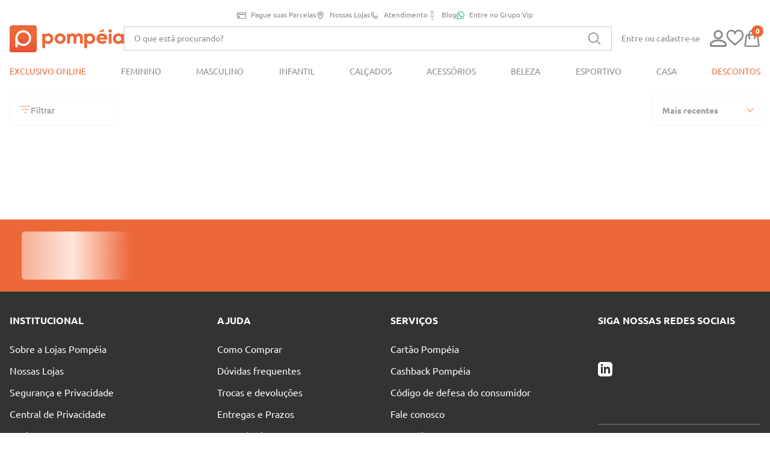

--- FILE ---
content_type: text/html; charset=utf-8
request_url: https://www.google.com/recaptcha/enterprise/anchor?ar=1&k=6LdV7CIpAAAAAPUrHXWlFArQ5hSiNQJk6Ja-vcYM&co=aHR0cHM6Ly93d3cubG9qYXNwb21wZWlhLmNvbTo0NDM.&hl=pt-BR&v=PoyoqOPhxBO7pBk68S4YbpHZ&size=invisible&anchor-ms=20000&execute-ms=30000&cb=k44c93gsedg1
body_size: 48682
content:
<!DOCTYPE HTML><html dir="ltr" lang="pt-BR"><head><meta http-equiv="Content-Type" content="text/html; charset=UTF-8">
<meta http-equiv="X-UA-Compatible" content="IE=edge">
<title>reCAPTCHA</title>
<style type="text/css">
/* cyrillic-ext */
@font-face {
  font-family: 'Roboto';
  font-style: normal;
  font-weight: 400;
  font-stretch: 100%;
  src: url(//fonts.gstatic.com/s/roboto/v48/KFO7CnqEu92Fr1ME7kSn66aGLdTylUAMa3GUBHMdazTgWw.woff2) format('woff2');
  unicode-range: U+0460-052F, U+1C80-1C8A, U+20B4, U+2DE0-2DFF, U+A640-A69F, U+FE2E-FE2F;
}
/* cyrillic */
@font-face {
  font-family: 'Roboto';
  font-style: normal;
  font-weight: 400;
  font-stretch: 100%;
  src: url(//fonts.gstatic.com/s/roboto/v48/KFO7CnqEu92Fr1ME7kSn66aGLdTylUAMa3iUBHMdazTgWw.woff2) format('woff2');
  unicode-range: U+0301, U+0400-045F, U+0490-0491, U+04B0-04B1, U+2116;
}
/* greek-ext */
@font-face {
  font-family: 'Roboto';
  font-style: normal;
  font-weight: 400;
  font-stretch: 100%;
  src: url(//fonts.gstatic.com/s/roboto/v48/KFO7CnqEu92Fr1ME7kSn66aGLdTylUAMa3CUBHMdazTgWw.woff2) format('woff2');
  unicode-range: U+1F00-1FFF;
}
/* greek */
@font-face {
  font-family: 'Roboto';
  font-style: normal;
  font-weight: 400;
  font-stretch: 100%;
  src: url(//fonts.gstatic.com/s/roboto/v48/KFO7CnqEu92Fr1ME7kSn66aGLdTylUAMa3-UBHMdazTgWw.woff2) format('woff2');
  unicode-range: U+0370-0377, U+037A-037F, U+0384-038A, U+038C, U+038E-03A1, U+03A3-03FF;
}
/* math */
@font-face {
  font-family: 'Roboto';
  font-style: normal;
  font-weight: 400;
  font-stretch: 100%;
  src: url(//fonts.gstatic.com/s/roboto/v48/KFO7CnqEu92Fr1ME7kSn66aGLdTylUAMawCUBHMdazTgWw.woff2) format('woff2');
  unicode-range: U+0302-0303, U+0305, U+0307-0308, U+0310, U+0312, U+0315, U+031A, U+0326-0327, U+032C, U+032F-0330, U+0332-0333, U+0338, U+033A, U+0346, U+034D, U+0391-03A1, U+03A3-03A9, U+03B1-03C9, U+03D1, U+03D5-03D6, U+03F0-03F1, U+03F4-03F5, U+2016-2017, U+2034-2038, U+203C, U+2040, U+2043, U+2047, U+2050, U+2057, U+205F, U+2070-2071, U+2074-208E, U+2090-209C, U+20D0-20DC, U+20E1, U+20E5-20EF, U+2100-2112, U+2114-2115, U+2117-2121, U+2123-214F, U+2190, U+2192, U+2194-21AE, U+21B0-21E5, U+21F1-21F2, U+21F4-2211, U+2213-2214, U+2216-22FF, U+2308-230B, U+2310, U+2319, U+231C-2321, U+2336-237A, U+237C, U+2395, U+239B-23B7, U+23D0, U+23DC-23E1, U+2474-2475, U+25AF, U+25B3, U+25B7, U+25BD, U+25C1, U+25CA, U+25CC, U+25FB, U+266D-266F, U+27C0-27FF, U+2900-2AFF, U+2B0E-2B11, U+2B30-2B4C, U+2BFE, U+3030, U+FF5B, U+FF5D, U+1D400-1D7FF, U+1EE00-1EEFF;
}
/* symbols */
@font-face {
  font-family: 'Roboto';
  font-style: normal;
  font-weight: 400;
  font-stretch: 100%;
  src: url(//fonts.gstatic.com/s/roboto/v48/KFO7CnqEu92Fr1ME7kSn66aGLdTylUAMaxKUBHMdazTgWw.woff2) format('woff2');
  unicode-range: U+0001-000C, U+000E-001F, U+007F-009F, U+20DD-20E0, U+20E2-20E4, U+2150-218F, U+2190, U+2192, U+2194-2199, U+21AF, U+21E6-21F0, U+21F3, U+2218-2219, U+2299, U+22C4-22C6, U+2300-243F, U+2440-244A, U+2460-24FF, U+25A0-27BF, U+2800-28FF, U+2921-2922, U+2981, U+29BF, U+29EB, U+2B00-2BFF, U+4DC0-4DFF, U+FFF9-FFFB, U+10140-1018E, U+10190-1019C, U+101A0, U+101D0-101FD, U+102E0-102FB, U+10E60-10E7E, U+1D2C0-1D2D3, U+1D2E0-1D37F, U+1F000-1F0FF, U+1F100-1F1AD, U+1F1E6-1F1FF, U+1F30D-1F30F, U+1F315, U+1F31C, U+1F31E, U+1F320-1F32C, U+1F336, U+1F378, U+1F37D, U+1F382, U+1F393-1F39F, U+1F3A7-1F3A8, U+1F3AC-1F3AF, U+1F3C2, U+1F3C4-1F3C6, U+1F3CA-1F3CE, U+1F3D4-1F3E0, U+1F3ED, U+1F3F1-1F3F3, U+1F3F5-1F3F7, U+1F408, U+1F415, U+1F41F, U+1F426, U+1F43F, U+1F441-1F442, U+1F444, U+1F446-1F449, U+1F44C-1F44E, U+1F453, U+1F46A, U+1F47D, U+1F4A3, U+1F4B0, U+1F4B3, U+1F4B9, U+1F4BB, U+1F4BF, U+1F4C8-1F4CB, U+1F4D6, U+1F4DA, U+1F4DF, U+1F4E3-1F4E6, U+1F4EA-1F4ED, U+1F4F7, U+1F4F9-1F4FB, U+1F4FD-1F4FE, U+1F503, U+1F507-1F50B, U+1F50D, U+1F512-1F513, U+1F53E-1F54A, U+1F54F-1F5FA, U+1F610, U+1F650-1F67F, U+1F687, U+1F68D, U+1F691, U+1F694, U+1F698, U+1F6AD, U+1F6B2, U+1F6B9-1F6BA, U+1F6BC, U+1F6C6-1F6CF, U+1F6D3-1F6D7, U+1F6E0-1F6EA, U+1F6F0-1F6F3, U+1F6F7-1F6FC, U+1F700-1F7FF, U+1F800-1F80B, U+1F810-1F847, U+1F850-1F859, U+1F860-1F887, U+1F890-1F8AD, U+1F8B0-1F8BB, U+1F8C0-1F8C1, U+1F900-1F90B, U+1F93B, U+1F946, U+1F984, U+1F996, U+1F9E9, U+1FA00-1FA6F, U+1FA70-1FA7C, U+1FA80-1FA89, U+1FA8F-1FAC6, U+1FACE-1FADC, U+1FADF-1FAE9, U+1FAF0-1FAF8, U+1FB00-1FBFF;
}
/* vietnamese */
@font-face {
  font-family: 'Roboto';
  font-style: normal;
  font-weight: 400;
  font-stretch: 100%;
  src: url(//fonts.gstatic.com/s/roboto/v48/KFO7CnqEu92Fr1ME7kSn66aGLdTylUAMa3OUBHMdazTgWw.woff2) format('woff2');
  unicode-range: U+0102-0103, U+0110-0111, U+0128-0129, U+0168-0169, U+01A0-01A1, U+01AF-01B0, U+0300-0301, U+0303-0304, U+0308-0309, U+0323, U+0329, U+1EA0-1EF9, U+20AB;
}
/* latin-ext */
@font-face {
  font-family: 'Roboto';
  font-style: normal;
  font-weight: 400;
  font-stretch: 100%;
  src: url(//fonts.gstatic.com/s/roboto/v48/KFO7CnqEu92Fr1ME7kSn66aGLdTylUAMa3KUBHMdazTgWw.woff2) format('woff2');
  unicode-range: U+0100-02BA, U+02BD-02C5, U+02C7-02CC, U+02CE-02D7, U+02DD-02FF, U+0304, U+0308, U+0329, U+1D00-1DBF, U+1E00-1E9F, U+1EF2-1EFF, U+2020, U+20A0-20AB, U+20AD-20C0, U+2113, U+2C60-2C7F, U+A720-A7FF;
}
/* latin */
@font-face {
  font-family: 'Roboto';
  font-style: normal;
  font-weight: 400;
  font-stretch: 100%;
  src: url(//fonts.gstatic.com/s/roboto/v48/KFO7CnqEu92Fr1ME7kSn66aGLdTylUAMa3yUBHMdazQ.woff2) format('woff2');
  unicode-range: U+0000-00FF, U+0131, U+0152-0153, U+02BB-02BC, U+02C6, U+02DA, U+02DC, U+0304, U+0308, U+0329, U+2000-206F, U+20AC, U+2122, U+2191, U+2193, U+2212, U+2215, U+FEFF, U+FFFD;
}
/* cyrillic-ext */
@font-face {
  font-family: 'Roboto';
  font-style: normal;
  font-weight: 500;
  font-stretch: 100%;
  src: url(//fonts.gstatic.com/s/roboto/v48/KFO7CnqEu92Fr1ME7kSn66aGLdTylUAMa3GUBHMdazTgWw.woff2) format('woff2');
  unicode-range: U+0460-052F, U+1C80-1C8A, U+20B4, U+2DE0-2DFF, U+A640-A69F, U+FE2E-FE2F;
}
/* cyrillic */
@font-face {
  font-family: 'Roboto';
  font-style: normal;
  font-weight: 500;
  font-stretch: 100%;
  src: url(//fonts.gstatic.com/s/roboto/v48/KFO7CnqEu92Fr1ME7kSn66aGLdTylUAMa3iUBHMdazTgWw.woff2) format('woff2');
  unicode-range: U+0301, U+0400-045F, U+0490-0491, U+04B0-04B1, U+2116;
}
/* greek-ext */
@font-face {
  font-family: 'Roboto';
  font-style: normal;
  font-weight: 500;
  font-stretch: 100%;
  src: url(//fonts.gstatic.com/s/roboto/v48/KFO7CnqEu92Fr1ME7kSn66aGLdTylUAMa3CUBHMdazTgWw.woff2) format('woff2');
  unicode-range: U+1F00-1FFF;
}
/* greek */
@font-face {
  font-family: 'Roboto';
  font-style: normal;
  font-weight: 500;
  font-stretch: 100%;
  src: url(//fonts.gstatic.com/s/roboto/v48/KFO7CnqEu92Fr1ME7kSn66aGLdTylUAMa3-UBHMdazTgWw.woff2) format('woff2');
  unicode-range: U+0370-0377, U+037A-037F, U+0384-038A, U+038C, U+038E-03A1, U+03A3-03FF;
}
/* math */
@font-face {
  font-family: 'Roboto';
  font-style: normal;
  font-weight: 500;
  font-stretch: 100%;
  src: url(//fonts.gstatic.com/s/roboto/v48/KFO7CnqEu92Fr1ME7kSn66aGLdTylUAMawCUBHMdazTgWw.woff2) format('woff2');
  unicode-range: U+0302-0303, U+0305, U+0307-0308, U+0310, U+0312, U+0315, U+031A, U+0326-0327, U+032C, U+032F-0330, U+0332-0333, U+0338, U+033A, U+0346, U+034D, U+0391-03A1, U+03A3-03A9, U+03B1-03C9, U+03D1, U+03D5-03D6, U+03F0-03F1, U+03F4-03F5, U+2016-2017, U+2034-2038, U+203C, U+2040, U+2043, U+2047, U+2050, U+2057, U+205F, U+2070-2071, U+2074-208E, U+2090-209C, U+20D0-20DC, U+20E1, U+20E5-20EF, U+2100-2112, U+2114-2115, U+2117-2121, U+2123-214F, U+2190, U+2192, U+2194-21AE, U+21B0-21E5, U+21F1-21F2, U+21F4-2211, U+2213-2214, U+2216-22FF, U+2308-230B, U+2310, U+2319, U+231C-2321, U+2336-237A, U+237C, U+2395, U+239B-23B7, U+23D0, U+23DC-23E1, U+2474-2475, U+25AF, U+25B3, U+25B7, U+25BD, U+25C1, U+25CA, U+25CC, U+25FB, U+266D-266F, U+27C0-27FF, U+2900-2AFF, U+2B0E-2B11, U+2B30-2B4C, U+2BFE, U+3030, U+FF5B, U+FF5D, U+1D400-1D7FF, U+1EE00-1EEFF;
}
/* symbols */
@font-face {
  font-family: 'Roboto';
  font-style: normal;
  font-weight: 500;
  font-stretch: 100%;
  src: url(//fonts.gstatic.com/s/roboto/v48/KFO7CnqEu92Fr1ME7kSn66aGLdTylUAMaxKUBHMdazTgWw.woff2) format('woff2');
  unicode-range: U+0001-000C, U+000E-001F, U+007F-009F, U+20DD-20E0, U+20E2-20E4, U+2150-218F, U+2190, U+2192, U+2194-2199, U+21AF, U+21E6-21F0, U+21F3, U+2218-2219, U+2299, U+22C4-22C6, U+2300-243F, U+2440-244A, U+2460-24FF, U+25A0-27BF, U+2800-28FF, U+2921-2922, U+2981, U+29BF, U+29EB, U+2B00-2BFF, U+4DC0-4DFF, U+FFF9-FFFB, U+10140-1018E, U+10190-1019C, U+101A0, U+101D0-101FD, U+102E0-102FB, U+10E60-10E7E, U+1D2C0-1D2D3, U+1D2E0-1D37F, U+1F000-1F0FF, U+1F100-1F1AD, U+1F1E6-1F1FF, U+1F30D-1F30F, U+1F315, U+1F31C, U+1F31E, U+1F320-1F32C, U+1F336, U+1F378, U+1F37D, U+1F382, U+1F393-1F39F, U+1F3A7-1F3A8, U+1F3AC-1F3AF, U+1F3C2, U+1F3C4-1F3C6, U+1F3CA-1F3CE, U+1F3D4-1F3E0, U+1F3ED, U+1F3F1-1F3F3, U+1F3F5-1F3F7, U+1F408, U+1F415, U+1F41F, U+1F426, U+1F43F, U+1F441-1F442, U+1F444, U+1F446-1F449, U+1F44C-1F44E, U+1F453, U+1F46A, U+1F47D, U+1F4A3, U+1F4B0, U+1F4B3, U+1F4B9, U+1F4BB, U+1F4BF, U+1F4C8-1F4CB, U+1F4D6, U+1F4DA, U+1F4DF, U+1F4E3-1F4E6, U+1F4EA-1F4ED, U+1F4F7, U+1F4F9-1F4FB, U+1F4FD-1F4FE, U+1F503, U+1F507-1F50B, U+1F50D, U+1F512-1F513, U+1F53E-1F54A, U+1F54F-1F5FA, U+1F610, U+1F650-1F67F, U+1F687, U+1F68D, U+1F691, U+1F694, U+1F698, U+1F6AD, U+1F6B2, U+1F6B9-1F6BA, U+1F6BC, U+1F6C6-1F6CF, U+1F6D3-1F6D7, U+1F6E0-1F6EA, U+1F6F0-1F6F3, U+1F6F7-1F6FC, U+1F700-1F7FF, U+1F800-1F80B, U+1F810-1F847, U+1F850-1F859, U+1F860-1F887, U+1F890-1F8AD, U+1F8B0-1F8BB, U+1F8C0-1F8C1, U+1F900-1F90B, U+1F93B, U+1F946, U+1F984, U+1F996, U+1F9E9, U+1FA00-1FA6F, U+1FA70-1FA7C, U+1FA80-1FA89, U+1FA8F-1FAC6, U+1FACE-1FADC, U+1FADF-1FAE9, U+1FAF0-1FAF8, U+1FB00-1FBFF;
}
/* vietnamese */
@font-face {
  font-family: 'Roboto';
  font-style: normal;
  font-weight: 500;
  font-stretch: 100%;
  src: url(//fonts.gstatic.com/s/roboto/v48/KFO7CnqEu92Fr1ME7kSn66aGLdTylUAMa3OUBHMdazTgWw.woff2) format('woff2');
  unicode-range: U+0102-0103, U+0110-0111, U+0128-0129, U+0168-0169, U+01A0-01A1, U+01AF-01B0, U+0300-0301, U+0303-0304, U+0308-0309, U+0323, U+0329, U+1EA0-1EF9, U+20AB;
}
/* latin-ext */
@font-face {
  font-family: 'Roboto';
  font-style: normal;
  font-weight: 500;
  font-stretch: 100%;
  src: url(//fonts.gstatic.com/s/roboto/v48/KFO7CnqEu92Fr1ME7kSn66aGLdTylUAMa3KUBHMdazTgWw.woff2) format('woff2');
  unicode-range: U+0100-02BA, U+02BD-02C5, U+02C7-02CC, U+02CE-02D7, U+02DD-02FF, U+0304, U+0308, U+0329, U+1D00-1DBF, U+1E00-1E9F, U+1EF2-1EFF, U+2020, U+20A0-20AB, U+20AD-20C0, U+2113, U+2C60-2C7F, U+A720-A7FF;
}
/* latin */
@font-face {
  font-family: 'Roboto';
  font-style: normal;
  font-weight: 500;
  font-stretch: 100%;
  src: url(//fonts.gstatic.com/s/roboto/v48/KFO7CnqEu92Fr1ME7kSn66aGLdTylUAMa3yUBHMdazQ.woff2) format('woff2');
  unicode-range: U+0000-00FF, U+0131, U+0152-0153, U+02BB-02BC, U+02C6, U+02DA, U+02DC, U+0304, U+0308, U+0329, U+2000-206F, U+20AC, U+2122, U+2191, U+2193, U+2212, U+2215, U+FEFF, U+FFFD;
}
/* cyrillic-ext */
@font-face {
  font-family: 'Roboto';
  font-style: normal;
  font-weight: 900;
  font-stretch: 100%;
  src: url(//fonts.gstatic.com/s/roboto/v48/KFO7CnqEu92Fr1ME7kSn66aGLdTylUAMa3GUBHMdazTgWw.woff2) format('woff2');
  unicode-range: U+0460-052F, U+1C80-1C8A, U+20B4, U+2DE0-2DFF, U+A640-A69F, U+FE2E-FE2F;
}
/* cyrillic */
@font-face {
  font-family: 'Roboto';
  font-style: normal;
  font-weight: 900;
  font-stretch: 100%;
  src: url(//fonts.gstatic.com/s/roboto/v48/KFO7CnqEu92Fr1ME7kSn66aGLdTylUAMa3iUBHMdazTgWw.woff2) format('woff2');
  unicode-range: U+0301, U+0400-045F, U+0490-0491, U+04B0-04B1, U+2116;
}
/* greek-ext */
@font-face {
  font-family: 'Roboto';
  font-style: normal;
  font-weight: 900;
  font-stretch: 100%;
  src: url(//fonts.gstatic.com/s/roboto/v48/KFO7CnqEu92Fr1ME7kSn66aGLdTylUAMa3CUBHMdazTgWw.woff2) format('woff2');
  unicode-range: U+1F00-1FFF;
}
/* greek */
@font-face {
  font-family: 'Roboto';
  font-style: normal;
  font-weight: 900;
  font-stretch: 100%;
  src: url(//fonts.gstatic.com/s/roboto/v48/KFO7CnqEu92Fr1ME7kSn66aGLdTylUAMa3-UBHMdazTgWw.woff2) format('woff2');
  unicode-range: U+0370-0377, U+037A-037F, U+0384-038A, U+038C, U+038E-03A1, U+03A3-03FF;
}
/* math */
@font-face {
  font-family: 'Roboto';
  font-style: normal;
  font-weight: 900;
  font-stretch: 100%;
  src: url(//fonts.gstatic.com/s/roboto/v48/KFO7CnqEu92Fr1ME7kSn66aGLdTylUAMawCUBHMdazTgWw.woff2) format('woff2');
  unicode-range: U+0302-0303, U+0305, U+0307-0308, U+0310, U+0312, U+0315, U+031A, U+0326-0327, U+032C, U+032F-0330, U+0332-0333, U+0338, U+033A, U+0346, U+034D, U+0391-03A1, U+03A3-03A9, U+03B1-03C9, U+03D1, U+03D5-03D6, U+03F0-03F1, U+03F4-03F5, U+2016-2017, U+2034-2038, U+203C, U+2040, U+2043, U+2047, U+2050, U+2057, U+205F, U+2070-2071, U+2074-208E, U+2090-209C, U+20D0-20DC, U+20E1, U+20E5-20EF, U+2100-2112, U+2114-2115, U+2117-2121, U+2123-214F, U+2190, U+2192, U+2194-21AE, U+21B0-21E5, U+21F1-21F2, U+21F4-2211, U+2213-2214, U+2216-22FF, U+2308-230B, U+2310, U+2319, U+231C-2321, U+2336-237A, U+237C, U+2395, U+239B-23B7, U+23D0, U+23DC-23E1, U+2474-2475, U+25AF, U+25B3, U+25B7, U+25BD, U+25C1, U+25CA, U+25CC, U+25FB, U+266D-266F, U+27C0-27FF, U+2900-2AFF, U+2B0E-2B11, U+2B30-2B4C, U+2BFE, U+3030, U+FF5B, U+FF5D, U+1D400-1D7FF, U+1EE00-1EEFF;
}
/* symbols */
@font-face {
  font-family: 'Roboto';
  font-style: normal;
  font-weight: 900;
  font-stretch: 100%;
  src: url(//fonts.gstatic.com/s/roboto/v48/KFO7CnqEu92Fr1ME7kSn66aGLdTylUAMaxKUBHMdazTgWw.woff2) format('woff2');
  unicode-range: U+0001-000C, U+000E-001F, U+007F-009F, U+20DD-20E0, U+20E2-20E4, U+2150-218F, U+2190, U+2192, U+2194-2199, U+21AF, U+21E6-21F0, U+21F3, U+2218-2219, U+2299, U+22C4-22C6, U+2300-243F, U+2440-244A, U+2460-24FF, U+25A0-27BF, U+2800-28FF, U+2921-2922, U+2981, U+29BF, U+29EB, U+2B00-2BFF, U+4DC0-4DFF, U+FFF9-FFFB, U+10140-1018E, U+10190-1019C, U+101A0, U+101D0-101FD, U+102E0-102FB, U+10E60-10E7E, U+1D2C0-1D2D3, U+1D2E0-1D37F, U+1F000-1F0FF, U+1F100-1F1AD, U+1F1E6-1F1FF, U+1F30D-1F30F, U+1F315, U+1F31C, U+1F31E, U+1F320-1F32C, U+1F336, U+1F378, U+1F37D, U+1F382, U+1F393-1F39F, U+1F3A7-1F3A8, U+1F3AC-1F3AF, U+1F3C2, U+1F3C4-1F3C6, U+1F3CA-1F3CE, U+1F3D4-1F3E0, U+1F3ED, U+1F3F1-1F3F3, U+1F3F5-1F3F7, U+1F408, U+1F415, U+1F41F, U+1F426, U+1F43F, U+1F441-1F442, U+1F444, U+1F446-1F449, U+1F44C-1F44E, U+1F453, U+1F46A, U+1F47D, U+1F4A3, U+1F4B0, U+1F4B3, U+1F4B9, U+1F4BB, U+1F4BF, U+1F4C8-1F4CB, U+1F4D6, U+1F4DA, U+1F4DF, U+1F4E3-1F4E6, U+1F4EA-1F4ED, U+1F4F7, U+1F4F9-1F4FB, U+1F4FD-1F4FE, U+1F503, U+1F507-1F50B, U+1F50D, U+1F512-1F513, U+1F53E-1F54A, U+1F54F-1F5FA, U+1F610, U+1F650-1F67F, U+1F687, U+1F68D, U+1F691, U+1F694, U+1F698, U+1F6AD, U+1F6B2, U+1F6B9-1F6BA, U+1F6BC, U+1F6C6-1F6CF, U+1F6D3-1F6D7, U+1F6E0-1F6EA, U+1F6F0-1F6F3, U+1F6F7-1F6FC, U+1F700-1F7FF, U+1F800-1F80B, U+1F810-1F847, U+1F850-1F859, U+1F860-1F887, U+1F890-1F8AD, U+1F8B0-1F8BB, U+1F8C0-1F8C1, U+1F900-1F90B, U+1F93B, U+1F946, U+1F984, U+1F996, U+1F9E9, U+1FA00-1FA6F, U+1FA70-1FA7C, U+1FA80-1FA89, U+1FA8F-1FAC6, U+1FACE-1FADC, U+1FADF-1FAE9, U+1FAF0-1FAF8, U+1FB00-1FBFF;
}
/* vietnamese */
@font-face {
  font-family: 'Roboto';
  font-style: normal;
  font-weight: 900;
  font-stretch: 100%;
  src: url(//fonts.gstatic.com/s/roboto/v48/KFO7CnqEu92Fr1ME7kSn66aGLdTylUAMa3OUBHMdazTgWw.woff2) format('woff2');
  unicode-range: U+0102-0103, U+0110-0111, U+0128-0129, U+0168-0169, U+01A0-01A1, U+01AF-01B0, U+0300-0301, U+0303-0304, U+0308-0309, U+0323, U+0329, U+1EA0-1EF9, U+20AB;
}
/* latin-ext */
@font-face {
  font-family: 'Roboto';
  font-style: normal;
  font-weight: 900;
  font-stretch: 100%;
  src: url(//fonts.gstatic.com/s/roboto/v48/KFO7CnqEu92Fr1ME7kSn66aGLdTylUAMa3KUBHMdazTgWw.woff2) format('woff2');
  unicode-range: U+0100-02BA, U+02BD-02C5, U+02C7-02CC, U+02CE-02D7, U+02DD-02FF, U+0304, U+0308, U+0329, U+1D00-1DBF, U+1E00-1E9F, U+1EF2-1EFF, U+2020, U+20A0-20AB, U+20AD-20C0, U+2113, U+2C60-2C7F, U+A720-A7FF;
}
/* latin */
@font-face {
  font-family: 'Roboto';
  font-style: normal;
  font-weight: 900;
  font-stretch: 100%;
  src: url(//fonts.gstatic.com/s/roboto/v48/KFO7CnqEu92Fr1ME7kSn66aGLdTylUAMa3yUBHMdazQ.woff2) format('woff2');
  unicode-range: U+0000-00FF, U+0131, U+0152-0153, U+02BB-02BC, U+02C6, U+02DA, U+02DC, U+0304, U+0308, U+0329, U+2000-206F, U+20AC, U+2122, U+2191, U+2193, U+2212, U+2215, U+FEFF, U+FFFD;
}

</style>
<link rel="stylesheet" type="text/css" href="https://www.gstatic.com/recaptcha/releases/PoyoqOPhxBO7pBk68S4YbpHZ/styles__ltr.css">
<script nonce="-fnrk-LdcE9EsWeyqy8tcA" type="text/javascript">window['__recaptcha_api'] = 'https://www.google.com/recaptcha/enterprise/';</script>
<script type="text/javascript" src="https://www.gstatic.com/recaptcha/releases/PoyoqOPhxBO7pBk68S4YbpHZ/recaptcha__pt_br.js" nonce="-fnrk-LdcE9EsWeyqy8tcA">
      
    </script></head>
<body><div id="rc-anchor-alert" class="rc-anchor-alert"></div>
<input type="hidden" id="recaptcha-token" value="[base64]">
<script type="text/javascript" nonce="-fnrk-LdcE9EsWeyqy8tcA">
      recaptcha.anchor.Main.init("[\x22ainput\x22,[\x22bgdata\x22,\x22\x22,\[base64]/[base64]/[base64]/[base64]/[base64]/UltsKytdPUU6KEU8MjA0OD9SW2wrK109RT4+NnwxOTI6KChFJjY0NTEyKT09NTUyOTYmJk0rMTxjLmxlbmd0aCYmKGMuY2hhckNvZGVBdChNKzEpJjY0NTEyKT09NTYzMjA/[base64]/[base64]/[base64]/[base64]/[base64]/[base64]/[base64]\x22,\[base64]\\u003d\\u003d\x22,\x22w6IsCG0dOSx0wovChDQRcFjCsXUGEMKVWBMGOUhsfw91M8O5w4bCqcKhw4Fsw7E9R8KmNcOowp9BwrHDocOkLgwJAjnDjcOPw5JKZcO7wp/CmEZpw5TDpxHCg8KTFsKFw5leHkMVEjtNwrdoZALDo8KdOcOmR8KodsKkwo3Dr8OYeG95ChHCgsOMUX/CvEXDnwAUw7hbCMO0wptHw4rCjkRxw7HDl8KQwrZUMsKuwpnCk3fDvMK9w7Z/LDQFwrTCm8O6wrPCjwI3WUIuKWPCmsKMwrHCqMOAwo1Kw7IVw5TChMOJw5tGd0/[base64]/DjMOIKCghw43DnsK0DsOCMnjCgj/[base64]/Cim1fw5h6wr3ClidgwqnCoDDDn3MrWTzDpwnDjzZBw6IxbcKRCcKSLWDDssOXwpHCu8KowrnDgcOaLcKrasOlwoN+wp3DvcKiwpITwpjDlsKJBkvCqwk/wq/DuxDCv2fCsMK0wrM6wqrComTCsz9YJcOlw43ChsOeLwDCjsOXwogAw4jChg3Ch8OEfMOMwpDDgsKswpMVAsOELcO8w6fDqjXCksOiwq/Cm17DgTgBb8O4ScK2Y8Khw5gYwr/[base64]/[base64]/CgsO3ZjrCnFlUw47DvcOLwpMrwpDDlsOowr7Dq1/[base64]/CgGFAaWNFwpnDisKRwrt9w7NpfCYzw43Dl0XDssKoTBHChcORw4jCvnPCs1DDu8K9NMOgZsO5BsKDwolSwoR6NEzCk8O/[base64]/IjUTKljDkz/Cu8OUJghhw618Lg3Do8KVw7Vxw74SRMKow4QrwoPCn8OFw6QeH09QbTjDoMKjDS/CgsKEw6XChMKyw7QlDsO9X1VWXzXDg8OxwrVZDlHClcKWwrFzODZxwpcdNErDlR7CgnEzw7zDp2PCuMKaMMKKw7MYw680dBUpZnpYw4XDvjdPw43ChS7CugNeaAPCtsOtaW3CtMOnasOswrYlwqvCp2dbwqYUw5Byw5/CoMKEV1vCkMKyw6jDrDvDh8O3w47Dj8KrfsOVw7nDrSMkNcOTwotQGH4twqnDhCPDiSYHD2XDmzzClHN0H8OuJhk5wrMVw4xdwpjCsR7DmhHCpcKcaGwRbsOwRgrDk3IQBFwxwprDo8O/[base64]/DgcKcHhTDnFZnw4rCq8O3w6LCnE1fw65RImTCrQhhw7TDo8OKDMO2RD8VPUPCnAfCjMO4wrnDrcOqwojDpsOzwrx8w7fCksKnXjgew4tVwrPCk2/DkcO+w6ZRXMONw405E8K+wr51w70DP17DpMKXLcOkSMO/woDDtsOVw6RBcmQow6fDoH9MElrCg8OlGRpwwojDr8KRwqoFZ8OAHkh3FcK9OsOcwqzDlMKBMcKEwpjDssOsbsKMH8OaQCNYw5sUYGIUf8OJPXh0bUbCm8Omw78SVWl2HcKWw6vCqREtFD9zAcKPw7/CjcOewqnDgMKdC8O9w47CmsKWV3/[base64]/CsVPDvcObVy0kWcKja8KsPBh3XsOvI8KRZcK6D8KHAFM/W2AVV8KKCQ42OSHDm2oxw4x/VwccesO9XEHCi1VGw5wrw7tdK1RCw6jCpcKEb0VdwpEWw7Vsw5/DpzvCvg/DtsKFWg/CmGfCrsOKAcK6w5Aqe8KlMivDmsKewoLDqkXDsSTDjGQMwq/Di0XDrcOrfsOUVGZYHnfCrcKKwqVkw5RTw5FNwo3CpsKnasOwKsKBwrFcKwBBCMO3QWk9wqIFB24iwocXwol5RRwYWi95woDDkibDql3Do8OIwpI/w4DClwTCmsOeS3/DsH1Swr3Cq2VkZBDDoCBJw6zDsFZhwo/Cu8OKwpbDtVrCmm/Ctlx1TiIaw6/CshAlwojCv8OhwqTDuAIQwq0NSBLCnRYfwrLDt8OLdAzCisOvey3CrBnCtsOuw7HCvsK2wozDpMOHVkzCgcKvIxt0IcKFwrHDpD8KWlgmQcKwKcK/Qn/DlXrCncO3UxvCgcKhEcOAeMKEwp4mHsK/SMOnEBhKNMO0wp1VT0rDncOzV8OGHsO4UnTChcORw6nCocO4HGTDrzFjw6kww4vDvcK2w68Awr5/wpTCi8O2w652w5R6w5ctw5TCqcK+wrfDqArCtcOZL2PDh3nCsjjDnTrCjMOmNsOhA8OuwpLCsMKCTzXCtsOew5IQQkPCjcOdSsKIBcOdSMK2THXCiC7DmyrDqQk8NWo9Xmg4wrQuw6vCgSDDr8KGfk8yFw/DncK2w74Hwp1+YQXDosOZw4DDncKcw5nDlCvCpsOxw7U/wrbDjMKqw71OLS7DnMKGSsK6O8K/[base64]/DqAUTw5wow5VwK8Oow4YdEMKhIcOjwrFTM8OcC3nCsEDCosKPw4gdKMKhwoXDmVzDqMKYS8OSE8KtwoEvIRNSwolswp/Ci8OEwrxaw45OGzQyNUnDscK2N8OfwrjCvMKfw4QKwoAFVsOIEibDpcKTw7nChcO4woggMsKteTbCocKpwpvDhyx+OcK7KynDrX7CtMOzPjkHw5lGTMOmwpfCiCNQDm81wrvCuyPDqsKhw6PClznCv8OHChPDiEIpw7l8w5LCj1PDtMOtw5/CtcKwXh8+UsOhDVYgw67DpsOGfiM0wr4IwrzCpcKYalYoJ8KVwoRcBsKvMA8Xw67Ds8ObwpBVR8OOY8K/[base64]/w7LDtjEIw5ZGc8OZwp3DkEo8wpc7wqbChGfDgwIJw5zCqjbDhB4gO8KCHkrCg1t3IcKHO3kSHMKCMMK0Vg7CkyfDqMOGb25zw5t2w6IRNMKsw4nCjcOeQ3/[base64]/CqMKmMsKhFMOGMMOkw4HDmhPDisKxwrkyI8O9bMOHIRkVWsODwoLDq8Kcw7REwojDjR/DhcKaBAvDj8KhalF5w4zDpcKFwrtewrDDhDbCjsO+w49ewr3CncKnMcK/w7NhYEwtJHHChMKNP8KKwpbCmE3DgcKswoPCk8K3wpHDqTF5BRzCmFXCt1UuWS8Fw7xwXsK7EAwJw6DCpRTDoVLChMKiNcKrwrQ5G8OxwpPCoU7DiQEsw5nCj8K3WmMrwovDsV1kVMO3LXrCmsKkJMO0wrNawrkow51Ew5vDtCDCncOlw5Mow4nClMOsw4lVJSzCmT/CuMOIw59Sw67CqmnCgsO4wr/Cuj8EYsKSwpJ/w7EVw6s0W3bDk05YTRHCn8OfwoDChmlBwqgaw7EtwqrCocOZWcKUPGXDoMOfw5rDqsOcFMKqQgXDughHV8KpKVZ7w4DDlWLDrsOZwot7KRIAw7oQw63CksKBwojDicKuw70fLsOCwpBOwqLDgsOLOcKuwoEeZn/CoQ7Dr8OMw7nDuiwMwrxiCcOKwqLDucKYeMOBw4Bdw57CqEMDRTMTIlYyMHvCvsOQwpRxa3fDmMOHIBHCqX1GwqnDn8K9woDDksK0TR19eVF1Mwwzak/[base64]/Csi3DokLCqcK6ccOcwpYpwrLDjCRKPyIow4xEwq0va8KwTWTDrB9RIWzDtsKuwqFgW8Kra8K6wpAHTcO7w6k1HnwcwrzDqsKMIVvDrsOBwpzCnsKPUS8Kw7NhCBtpDR7CozxtQ39/wq3DmRcmdmFZcMObwrvDk8KMwqbDoF9EGj3Dn8KWD8OFA8KYw7fDvxtSw5tCfxnDhQNjwo3CjH06w6TDrX3Cq8OzUsOGwoUYw51fwrkxwoRjwrthw5TCriw9U8OQUsOMWALCvk3CqT5ndioQwokdw7kZw4Baw4lEw6/[base64]/XB0PTMOUwr02wpXCusO5w7TDscO9AQgewo7CkMO/[base64]/[base64]/CjMOiwqnDisOZw7fDgBrDncKJw7rCnVQsMmYqUR5BBsOwO2Q4SQh9biTCvzXDpmZrw5bDpy1iPcOiw7I0wpLCiDPDiy7DjcKDwr84MhIWF8OdaBPDmMOjDQPDmcOTw5ZPwrQzBcO3w419UMO/dXZ0Q8OTw4bDlzF9w4bCoTzDi1bCmijDrMOgwol6w7LCmyvDvyxiw4E+wprDgsOCwpoWZHbDlMKKbx10EHRzwpwzJ23CucOaHMK5P29Cwq46wrwoFcKfVsKEw6PDkcOfw5HCuyJ/AMKUEyXCg2RUTAMPwoM5HH5YDsOPI3YaalR/I0EHcSwJO8ONEDBdw7bDgFfDl8K3w6xRw6bCpUDDrWRUJcKjwpvDhB8+A8KgbVrDhMO0w5wowonCtCgCwoHCu8Kjw7fDh8OTY8KCwqzDrg5MK8OGw4hawqQiw79lJW5nOBcGacK/wpvDjcO7G8OuwpbDpF1BwqfDjE0Vw6p4w74cw4VkasObPMOKwog0N8KZwqUCR2QJwowUS2dDw4tCfMOswovClBbCiMKkw6jCoiLCk3/[base64]/WMO4RMOQw6oECMOXOS/DtMKyCcKzw40cLkPDkcKew5PDrjrCvkgAL21PGWwdwqzDoEbDhBnDtcO7NkfDrxzDl2DChwnDk8KNwr8Qw5oEVVlWwqXDhgwpw77DiMKEw5/[base64]/CqcKlwrljwpbDnsO/fiTCoDLCqsKlF8Oww7fCoWzCkMOjP8ONA8OdGXJ6w4MARcKRLMOsMMK1w63DgyzDoMK6w5s1PMKzPEzDpR9OwpsVaMOIMyNOdcOUwqQDWVDCvHDDlnzCrwTCpmtHwrERw4zDnUHChRsTwqNcw6TCsBnDkcObTkPCoF7ClsO/wpTDusKNN0fDksKnw78BwprDucK7w7nCrCdsGQsbw7Nuw4EpES/[base64]/Dm8O5UCjCu8OGXWtocyUDwqIABEcOd8OxQRZ7SEkmB0lqJ8O9FsOwKcKgHcKtw7oXJcOILcOBWG3DrMKGLCLClz/[base64]/wonCusKSw5LDrcKSb8KVw6rCqcOIw5DCssK1wrtCwrp+YHguE8KTwoTCm8OeH05/TFwCw4ooPibCl8O3P8OCw4DCqMOlw77DsMOCEcOKHSDDtMKLFMOjQzvDjMKwwqFhwrHDssOHw7DDnC7Dki/DmsK/WX3DrEzDkwxiwovCssK2w6oQwoDDjcKLB8Kiw77CpsKkwocpR8Opw6PCminDlGnCrALDiAfCo8OcV8K3w5nDoMOJwpDCncKCw4vDkTTCrMOGIcKLaybCqsK2H8K4w64XMUZVC8OeQsKlb1AAdlzDmcKHwoPCpcKqwoQuw4IEKSnDm3/Dn0/[base64]/w5bDmkwiw6bDs3XDrcKhwrrCshPCoDoUWAAzwqfDghzCvFtkCsOgwrkERCfDjxtWasKvw4bCj00gwq/DrsOSYxPDjl/Dg8KHFsO2UGLDmcKZQzMYZHQDbmVcwozCsVLCrzFYwqvCry3ChU1jAMKcwoPDnUbDmydTw7XDgcOGHQzCusKnS8OBJ3E9bTLCvTZtwos5wpLDhyjDii4rwp/DssKJbcKZK8KIw7fDgsOgw7xwA8OuM8KpOlLCkAbDiEszCyHCt8O6woIoLlN9w7jDoS83ZRXDhGobZ8K1dAp4w53CmgfCg3cfw7hOwp9YMgnDtsKgWwoTLWZHw6TDvkBTwp3Dh8OlfT/CpcOWwqzDpXTDlyXCv8OUwqXCo8K8w6w6ScOXwrvCpUTCnVnCiFnCgS19wrFJw4HDjRvDpUUjH8KubsKuwoZqw44wTFnDskt7wp1XXMK8LjIbw4V4wpcIwoc6w7bCn8OWwp7Dp8KmwpwOw6tpw4TDscKhdgbClsOkasOMwrl7FsKEchhrw5wew7XDlMK/FSc7w7Mrw5zCsndmw4ZLJgFVD8KzJizDhcOQwrjDkD/DmT1+A0MjPsKfV8OywpDDjR1yMHDCjcOjLMOPX3loCzVow7DCkkI+FykNw5jDq8Kfw5JJwrfComECYVoJw5nDvAMgwpPDjsOSw7o6w6cNLl7CqsKVKMO2w71/e8Kkw50LZyfDj8KKdMOjXcKwZDXCozDCpSLDsDjCvMKOHMOhK8O1KQLCphDDmlfDlMOIwqbDs8KGw5wFCsOrw552HjnDgm/ChF3CsF7DhCEUSQbDl8Ouw7/CvsKYwoPCiD5ybnXDk3hHbcOjw7DDq8O9w5/Chw/Diz45enIXESptfVfDoETDisK3w5jCgMO7E8OEwqvCvsOrIFDCjU7DiXbDgsOOEsOAwovDvMKNw5HDpsO7IRNVwrh8w4XDgEtbw6XCoMOtw6ETw41vw4zCj8Ktd37DsXjCu8Ozw5EtwqswS8KZw73Cv3zDr8KKwrrDjMOSQDbDi8OKw5bDjiHChsKYcFrDk1I/[base64]/w49udAEow4Q0JFI7wqvDjQ/[base64]/CrcO4w5AQUGMiw6NgwqPCtwPCkhHDuHwdD8OVA8O0wohEJMKHw5x5b0jCvzBgwq/DlTjDtVx3UArDqMOJC8KuOcOawoYEw5cyO8OcHWMHwpvDpsOOwrDCt8K4CUAcLMOfNsKcw4rDmcOiD8KNG8OTwqdkKMOSYMOxc8OOb8Osb8OywqPClRZ3w6BhWMKYSlozFcK+woTDjiTCtxtgw7jDkGvCkcKzw4bDrgLCr8KOwqzDicKxQMO/RTXCusOyAMOuJCYXB3ZgWljCtnJowqfCpnvDqjTClcONUMOBSWY6cm7DvcKEw7gbJQPDmcOgw7LDs8O4wpkPHMOowoQXTMO7FMOkc8Ocw5vDmMK9Bk/CtiVyE1UYwp05bMONXi5YasObw43ClsORwqAhCcOcw4bClyQmwp/DmMOww6XDqcO1wop6w6XCjlPDownCo8KPwqbCpsK7wqHCnMOPwpLCu8KuWmwlD8KOw7JewpEMcUXCtCbCscK2wp/[base64]/[base64]/w4J6w4VRw7YFwrDDs8OIM8K/EDkZIj7ChsOUwrd0woXCj8KgwpceQT9yU01lw6dDT8O4w40qecK/[base64]/DsMKpw4fClcKCDsKcRB53w6plwow+wr1UwpwPScKfCBsgFD5hO8OfG0TDkMK9w6tZwqHDgg5mw6ZywqYXwr14fUR6FwUaFMOoQC3Cv1LDpMOYB2dywq/DnMO4w4EGw6rDs04dVDA2w6bCs8KnFcO+KcKQw4NPdmLCkjvCo292wpJ1BsKow4/[base64]/DlGTDrH7CtQrDmMKhMMK/JcKmwo/DpcOYJDtAwr/CusO9NxtOw4vDjsKzwpfDmMOKQ8KVSR50w4UKwrUZwrXDhMKVwqAyBl7ClsKnw41YVgMZwp4WK8KMQhTCrgFXfzkrw7RGR8KQW8KVwrlVw75lVMOXVyZVw69ew5HDq8KYYEdHw43CksKtwqzDmMOQG1PCpiEyw5bDj0QfZ8OiFVQYbGXCmg/CiBNaw5U6Mmltwq11WcOPUSNrw5fDp27DnsKfw4J2wqbDhcOywpzCvxE1NMKgwpzCgMK4R8KGdhrCp0/DqkrDmMKXdsK2w48YwrfDoDEzwq5PwrTCmTsAw7bDixjDqMOCw7zCs8KpLsKvclhcw4HDoQIDGMK9wocqwo8Dw7FRDE4fCsOrwqULHgY/w7ZUw4jCmUM3IsOTZzFWNG/Dnk3DigV1woF/w7DDhsOkAsKsencDb8O2NsK/w6Utwo88BwHDj3pPJ8OCE3vCpTbDtsK0wqU0T8KrecOJwp17woFsw6/DuhZ2w40rwoV1TcO4C0Mtw5LCvcK4ADbDlcOXw7p3w6dQwqMTV3rDkjbDgS3DkhkCPB93ZMKLK8OWw4Q6N1/DsMKdw6rCiMK4KlHDkhXChMOyGMOzE1PCt8O5w4wgw58WwpPDmXQpwr/CvBPCncKQw7VOQUMmw4cQwp/CkMKSdDPCiCvDsMKqMsOgd2oJwozDmCbCkAwlc8OSw5t6dcOXe0pswqsCXMOXVMOxVcOFCFAUwqQuwo3Dm8OHwr/CksK7wpgbwp7Dq8K4HsOIOMOLdl7CuGnDn0PCk3g6wpPDiMOQw49ewoDCq8KcccKQwqZ2wpvDjsKsw6/DlsKXwpvDo0zCoRvDh2VqNcKdK8OWTFZ0wodJw5tDwr3Dr8KHWXLDnApQT8ORR1zDgT9XD8OjwonCnMOswqPCk8OaFFjDpsKjwpEnw47Dn1jDuTA3wp3DjX8gwonCv8OmXsK2wp/DkMKAFwk/wpbCnXc/[base64]/CgcKsw50EPsO8wqXDiXY/w4jDi8KzwqLCh09PJcORwo8EVmQLCMOcw4LCj8KpwrxYFHZ2w4s5wpXCpQXCnz1eYMKpw4fCjQnDlMK/ZsO0f8OZwrlIw7RDDiUcw7TChmPDosOgG8KIw45mw6EEH8OMwqAjw6bDviYBbQgtV2Nww4x/TMKJw4huw4TDr8OYw7ELw7TDhmPDjMKiwqzDlybDuG8/[base64]/w5AmcsOmPsO3LMKlQBkxwrg5w5dqw6Qkw59Yw6nDjA4sanY+Y8Kmw7F/F8Kkwp3DmcOmQsKow4zDmlR3KMOtaMKKcX/CviR0wpJyw7XCvUZKTBsQw5/[base64]/w6scfcOQdsK+w6IRw4vCo1rDuMKLwq3CqsOFFRIaw6wCcsKZdsKdcMOcbsOCWz/[base64]/wp7DjkQuw4PDjwXCn1XCmkR7IsOKw7DCq0l3wpTCr3ZMwoPDoWvCv8KiGUwhwq7CpsKOw5DDvljCkMOhG8OYTwEUTD5QVMK7wqrDj0NvfjXDusKAwqbDp8O9OMKHw7sDSC/ClMONejQbwrPCkMONw4V1wqU+w4LCnMOiV3Q1TMOhBsOHw5LCvsOve8KcwpEgOcKUwqXDnSN/WcOLbsO1KcKrLsKHARTDrcO7SHBCHDtiwp9GRx90AMKywo5DXiIRw4dSw4fCpAXDjmFUwoZMXR/ChcKWwosbPsO0wp4vwp/DoH3DpjVyDQTCk8KSP8OgGC7DlHbDqCEKwq3CgGxKNMKBwoVASi7DsMOawq7Dv8Orw5bCiMOaVsOYEsKYd8OFecOWwqhwccKwMRAjwq7DuFrDgMKZFMOvw5tlXcOnGMK/w4FFw7MhwqbCvsKVXQXDmDjCnzs5wqrCkQvCu8O+bMO1woQRd8KvWStpw6MvQcOGBhBFRWFnw6nCtsK8w4nCg3smf8Ksw7VWO3vDmyY/YsOcbsKNwpltwoFiw4ofwqXDp8KeV8OEUcOuwp3DhkTDlXk8w6DCjcKAOsOoFcOTVMOjV8OqKsKdRMOfEzBcV8OCFwl2UHMNwrRCH8Ocw43CtcOAw4DCkFbDuBfDvsKpYcKVf3lEw5Y4RCJ6XMKtwrkFQMO5w6nCu8K/NmN4BsKIw7PDrGRJwqnCphvCgQwsw4NDNh9tw4jDlzIcTWLCnW92wrLCmnfDkVE0wq9zKsOuwprDrjnDhcK4w7IkworCtnB5woZlc8OZWMOUdsKJUi7CkV5ZVFt8O8KCGSc0w6rChXHDscKTw6fCn8OJfhorw4tmw6EHeWZWw77DgC7CnMKfM17Drh7Cg1nCuMKCHVk/FnUTw5HCnMO0NMOkwozCkcKGD8KGfcOcZzHCsMOINVzCvMOKMBhjw70VbAwqwqlxwpACBsKqwpJNw5HChMO/wrQDPHXCtH5dH1/DknvDnsOUw5TDu8OEc8OTwprDiQtFw5xVGMKEwo1OJHfDp8KcBcKiwp15wqtid0onN8OYw4/DqsOZSMKZecOnw47CpkAKw6/CvMK7M8OOAj7DpEAhwp3DuMK/wrPDtcKgw65jDcOjw4EbJMKdBF0cwpHDtCgtYFMgPh7DjUvDpUNTfiLCu8Kkw7ltVcKDJxkXw4xqQMOrwop2w4TCji4YZMOvwoZ4SMKYwogubVhUw6o/woMcwrvDtcKnw5DDlWh1w4UBw43Dny40VcKJwoVxW8KXN0bCoG3Dg0oPY8K4Q3zCkzFpE8KUesKDw5zCmyLDjVU8wpIlwrpQw6tXw7/DjcOKw6/DgMK5VCrDhDwGTmUVLyQEw5Rjwr8swptywo9mGizCkzLCu8KWwqszw6BUw4nCuFg8w6LCty/Do8K+w4TDr3bDmk7CoMOPM2JiE8OxwolcwrrDoMKjwqIVwpIlw4AVRMKywoXCqsKASnHChsOBw6sFw6XDljFbwqrDksK0AQQ9RjPCizNWPsOEW3/Co8KUwonCthTCqMO4w6PClsKwwpIyb8OUaMKZXcOUwqrDolpjwqNFwoPCh3o/HsKubcKLOBjCn1gEZ8Kkw7nCmsOfM3A2BUvDsRvCgXnCm30KHsOUfcOWeEPCqXzDggHDg3jDlcOpVsOfwq3Cv8OfwrB2OCfDm8O3JsOOwqLCncKbOcKndwhWQ3XDtcO+GcO0WU4Gwq4gw7nDhQVpw5PDlMKSw64Ow5R1RyA9KypxwqlPwr/Crn0QY8K9w7bCiHErOgDCnSd7JsOWZcOnWhPDsMO1wrw5KsKSEw9Yw6A3w4nCmcO2EyDDp2/[base64]/woVHTMKPRsOjwrzDkRhqKitDDjHDt2LDu0XCm8Kdw5jCn8K+HsOsCQxyw53Cmg4uBsOiw7PChkp1CkXCoS4swolpLsKXBjDDucOcO8K+LRlKawE2NMO3TQ/CkMOqw6UPPX80wrDDoFUAwprDrMOMChk3djpyw4dxwo7CtcOww47CliLDlsOdLsOAwrjCkC/[base64]/Dq1bCisKJNsOCeMKLwrvCn8Kiw5TCksKYc8OPwpzDvMKww6txw6VZcCAJQnAyVsOhchzDiMKfVMKnw49/Lw1PwoNLAsOWGMKQRcOXw5orw5pAFsO0wpNmPcKZw4YFw6FqYcKDScOiHsOEC39uwp/ChXvCosK6wpjDmsKkd8KuQmQwH1QoQnF9wooVMFHDjsOswpUjLTUmw68LCkDDtsOkw57CkTbDgcOKVMKrEsOfw5JBeMOsRHxMSVAlTiLDnArDsMKkV8KPw5DCnMKVeQ7CpsKkYQnDjcKRJQQBIMK4RsORwqXDuwvDrsK/wrrDssOowpXCsEp/G047wrI7ZzTDjMKfw4gsw7QDw5IXwqnCssO4CCkswrhAw6nCq3rDn8OlG8OBN8OXwqjDrcKFa3sbwoMWRXUlHcKJw4HCmVbDlsKIwrUYfMKDMjAyw77DuUfDhxHCqmvChcO/[base64]/VcORIMK1wpBOwr8Ww5HCrUwHwqzDrGJtwp/[base64]/[base64]/[base64]/Cq8KVw6DCuQ0UbcOcw4Z3WMOhAGUReFZlwp9BwoUjwqjDmMKpZcODw6PCjcKhWRlNeV/DmMOBw48Kw69WwqzDugDCjsKTw49UwrvCuSvCq8OhCDoyLmTDo8OJCysfw5vDiSDCuMOYw5BEMGwgwokfAcKxXMO+w4cOwp9+N8Kiw4nCosOuNMK2w7tGKD/[base64]/Dg8KQNcOhJQY3wp4mwqXCq8K2wrfCp8K1w6LCgMKDwpp1w4Q0Wiszwp0/Z8OWw47DkgB8NkMnXcO/wpvCnsO1MlrDqGPDrFJgGMOTw67DnMKfw4/Du0AvwrXCu8OCe8KmwqIXKy7Ct8OnagwKw7DDqjbDrDFVwqNLXExfbE3DmkXCr8KmBE/[base64]/[base64]/CrytiwpXCq1dhEWzChCrCuBlUwqvDlsOvBcOnw6bDkMKJw5VKbGLCgjXCh8KewpXDpwsnwrY8dMOPw7HDocKIw7/CqMOUAcOzJMOnw63DkMO0wpfCtQvCq0Ubw6fCmA3DkVFEw5nCjilfwo/Dg1hkwofCm37DjULDtMK/WsOfFcK7V8KXw6ASwprDkXbCscOzw6ZXw4UEI1Q2wrReCUZyw6YLwo9Lw7M1w5bCtsOBVMOywqDDscKXKsOeBVIqM8KRMhPDtGrDsxTCgsKUXcOsEMO/wo40w6bCtXbCjMObwpfDvcONQWpvwpU/wo3DvMKSw7ghO2B4BsK8fFfDjsO8b2rCo8KvQsKkCmHDnTIjesK5w4zClBbCrMOmZmc8wrldwpA8wpIsMEspw7Zrw5jCljZrAcOMZ8KwwpZEaBljAU/[base64]/[base64]/DglNIw53DtsKWHj4MwozCrijDuS/CocO6w6XCg24bwol8wpPCrcO0HcK1R8ObYH5vKQBBccOewrQnw7cJRhYsZsOmBlMtLTLDjTh3V8OHJjomHsKOCVrCkWzCrm4hw5RDw6nCjcO/w51dwrnDoRcFMwFFwpvCosOuw4DCjW/DqwnDv8OAwqhpw6TCt0ZlwpnCrCfDncK1w5zDtWwpwp1vw5Nkw6DDgHXDgmnDj3fDgcKlCTXDkMKPwoPDgVsKwrQAPMKnwrR/ZcKLRsO5w6DCm8OwBSHDqsKDw7kIw6gkw7jDkjBJX3XDq8KYw5vClAgvZ8OAwo/Cn8KxNzTDssOHw5VMFsOYw50LKsKbw7wYGsKXdjPCtsKOJMOvL3jDvn54wokAb1vCp8KlwqHDjsOawpTDisKvTnYswp7Dv8KywoUpYH3DgsOkRmrDgsO+bXTDgsO6w7QFYcOfTcOVwos8GFrClcK1w4/DnHTCnMK5w5TCvUPDiMK7wrEUeV1HE0gDwo3DtcOMIRrDtiEXVsKow5t+w6IMw5MOHnPCmcKJQEbCqsKlbsOlw6DDiWp7w63CkyR+wqRnw4zDmSfDvsKRwoAFLcOVwqPCqMKNwoHCk8KBw5kCH1/Dnn8LecO4w6vCscKuw4HClcKPwq3Ct8OGD8OIXBbCgsKlwoNAAHY2e8OJFGzDhcKFwoTCpcKpQcKxwqXCk2fDoMOUw7DDu0llwpnCpMKHAMKNPsO2UCdVMMKWMDVTG3/CuXBzw6h4HARwVMORw4HDnFHDiFvDlcOrJ8OvaMOKwpvCocKzwpHCoHEWw75+w6oqQFsywqHDq8KfIUwVesOPwoBVecKCwoPDqwjDtMK1EcKodsKmW8KOV8KYw5dowoFLw6kzw60Bwpc/[base64]/[base64]/[base64]/CscOqwqTDnMK2E8KMJ2IcTcKhw5bDuCY9Y2gjwr/[base64]/[base64]/DsWEUM8OCWMOgH8KAJCbChMKhHA7Cs8KmwqDCrgDCpWpyYMOuwpfCkxsfcBtUwqjCqsOiwocmw5dCwrjCnz4tw47DjcOuw7YxFXbDlMKAJ0N/[base64]/[base64]/[base64]/CkcKRCcOwbwzDmMO3P8OLTcOTKBvCo8OwwqfDpHRdA8OZMsO9w4HCmhPDvsOgwo/CoMKdQsKHw6TClMOrw4nDnCUMEsKFfcOiHCgoXsOGGRLCjiXDg8OdIcKyZsKZw6rChcKBCQLCr8KVw7TCvS5Cw5XCk0AiTsOZYj9Bwo/CrgzDvsK2wqTClcOlw7I+ecOuwpXCmMKFOcOOwrA+wrXDpsKVwovCrcKuDDUHwrxyXFDDp1LCnkDCgnrDmlvDscOTWCFWw6HCoH/ChWwraiXCqcOKLcOywr/ClMKxEsOtw5PDnMKsw5AWfBAIERRvFkUXwoTCjsKewrDCr1loaSYhwqLCoDRSd8OoblRCFsKnP3UqDiXCpsOgwq8JDnfDtTbDmHzCvcOgSMOjw742R8OFw67DmHLCixjCixXDocKPB0I/[base64]/CggdYwppCw7nCvsO8w5rDi8KlAEBiwo9vw6NoGMKibhXChhXDlThOw63Cj8OcI8KoblppwrdXwo3CrhELSgIeAQRSwpzCncKgHMOQwojCtcKvKwkFLytbPCfDo0nDrMOidGvCpMOJEsK0bcOcw4AYw5BOwo/ChmVCIcOLwoEOVMOCw7zDgsOTNsONTg/[base64]/Dm8O5w73CpcKgw6HDr8K6YkDCvDlVbMKzClZwT8ORIcKxwqHDjMOAbBHCrUnDkxvDhjJpwpFVw7c8OcKMwpzDsWcFEEFiw58CCCUFwrrCnUJ3w5wMw7dQw6FVLcOESHIAwonDj2vChMOYwp7DusOdw4lhOTDDrGUjw6jCp8OXwrEtwoguwoLDuG/CnH3Dm8KmdsKiwrUjaxhrXMOGZcKLZS9ocCFDesOMNsOuXMOOw5N5CBx7wojCqMOjYsOZH8Osw47ClcKzw5jDjmTDkXEia8O5X8KBOcO+CMO7PsKFw4Nnw6JZwo3DhMOhZy5vT8Kkw5XCnkbDpEYjPsKxGh8uCU/DpGIYExnDjyDDuMOFw7bCh0A+wqbCpUALXHpQb8Ofwo4ew55cw5l8JETCrkF0wrZAZR7CvS/DlU/DqsONwofCvyRTXMO8wrTDoMO/[base64]/[base64]/woUOPVXCgVjClsOYOiVdw4rDhsKOM0vCnEvDsAJFw5HClsKyZw9XSE8rwrYSw6bCsBgDw7lYVcO1wos/w4kgw4jCtS96w6Zhw7DDuUhIFMKeB8OCEUjDmGBVesOOwrtlwrDDnDYBwppWw6U+ZsKnwpJBwoXDg8OYwpAkWlrCs0TCocO/[base64]/AcKwfcOdLzBdw7vDhyjCnl/Cp3jDiG7Cp2PDgHgASSLCjH/Dt0htYsOdwqgrwopOwqg9wrdOw6cnTMO/[base64]/ChcKnw6Z3w4x+w5DDukcdB3bCvMOjfcO5w7d3w47DhjXCjF9Aw7t+w5nChTzDnXdkDsOgQ3rClMKDITbDnwcUDcKuwr/DqcKkcMKGP0dgw50DecKEwp3CgMKMw5XDnsOye0dgwqzCmm1hOMK3w4XDhQw5BXLDpMK/w5lJw4vCmmY3NcK3wqDDujDDlFITwqfCmcORwoPCt8OFwr49TcODZQMPV8OCFkpBaEBfw7XDpnhrwohFw5hRw5LClRdQw4XCoT4Wwrd5woRjejPDkMO/wpszw6sPJB5Hw6hsw7vCn8KdMgRODnfDjkLCksOSwpPDoRwhw54xw4jDqirDvsKQw43CmHpsw4x9w48xecKhwqjDghHDsHloYXN4wprCljnDnxjCgg1ywo/Ckh7DrmA9w4Z8wrTCuiLDo8KuS8KAw4jDlcOQw71PHy9awq5wDcKQw6nCq03CnsKiw5U6woPDnsK6w5fCrwZ+wq/Dg39BH8O/ajVewovClMOGw7fCkWpERcOUeMORwodhDcOLHkUZwpM6WsKcw7hvw7hCw5DCih0Xw4vDs8Kewo7CkcOmIGEUKcOgWB/DtHfChzQfwr/CrcO1wqPDpz/Dk8KkJh7DnMKmwqvCqcKpaQvCj0bCvF0dwpbDrMKAIcONc8KZw5pTwrrDpcO2wpkkw5TCgcK4w5LCshLDvklUYsOXwq0BPG3DisKowpTCpcO6wpTDnl/CksOfw4TCpzTDpMKyw4zCmMK9w6lrBDZJJ8OvwqcawqpWBcOEPB0Pd8KoA2jDs8KUDcK/[base64]/CuV3DrSvDl8K9wp92wpLCi8O1w75fOxZlPMORdhgXwqjCoyBnSyQiQMOqb8KtwqLDlgluw4LDqDI5w7/DssOtw5howrrCrjfCoHTDr8O0VMOVMMO5w4wJwoQlwoPCksOxPlBTd2XClcKzw59Hw4vDsgI2wqB4M8Kawo3DjMKIA8KewonDvMKjw6s4w6B3Nn99woo9DTnChxbDs8OLFXXCrGXDtwFmBcOqw6rDkHgOw4vCsMKEJ11Xw5zDs8O/[base64]/CisOqRMK9LsK/aAzDrcKiw5bCnMOMUMKxw5vDqMOpSsOPG8K9IcO/w5ZdVcOwKsOqw7TCicKAwrkywqBawqAVwoMEw7PDicKkwozCiMKUWTgvPV5Pb0hUwo43w63CsMOHw6zCh13Cj8O7bxEVwr5OCmsuw59ManXDuC/ChTo3wrRYw6UPwr1ww6dEwpPDszglaMOjw6rCrHxxw7vDkHLCl8K/IsKJw7/[base64]/ChEpSCzMtwqdjw5LCv07DmGXCrg0Uwq/[base64]/[base64]/DqUopOVAfwpnDshXCt8OVLA3CtTtdw7zCph3Cny4Qw69Mwp3DnMKjw4ZvwoLDsT7DhsOmw6cSEgg9wpkmKsKNw5zCpmbDnQ/[base64]\\u003d\\u003d\x22],null,[\x22conf\x22,null,\x226LdV7CIpAAAAAPUrHXWlFArQ5hSiNQJk6Ja-vcYM\x22,0,null,null,null,1,[21,125,63,73,95,87,41,43,42,83,102,105,109,121],[1017145,739],0,null,null,null,null,0,null,0,null,700,1,null,0,\[base64]/76lBhnEnQkZnOKMAhmv8xEZ\x22,0,0,null,null,1,null,0,0,null,null,null,0],\x22https://www.lojaspompeia.com:443\x22,null,[3,1,1],null,null,null,1,3600,[\x22https://www.google.com/intl/pt-BR/policies/privacy/\x22,\x22https://www.google.com/intl/pt-BR/policies/terms/\x22],\x22cCb3Xscgu8VA3q17OMDtq8JFZOGjBMm1MrAIt+FI8t4\\u003d\x22,1,0,null,1,1768938041657,0,0,[91,116],null,[90,150,244,163,6],\x22RC-nR0qXHz5DYGZ8Q\x22,null,null,null,null,null,\x220dAFcWeA5EZVF5gwWj2E8w-4EvNvHmhjCLStcrlGIxb8OEvmQRNc3NQs0zFv4nAulqk-dmc-XeJR1H9kacYcRPPcdVe8i7W9R1og\x22,1769020841536]");
    </script></body></html>

--- FILE ---
content_type: text/css
request_url: https://lojaspompeia.vtexassets.com/_v/public/assets/v1/bundle/css/asset.min.css?v=3&files=theme,lojaspompeia.lojaspompeiaio@2.0.58$style.common,lojaspompeia.lojaspompeiaio@2.0.58$style.small,lojaspompeia.lojaspompeiaio@2.0.58$style.notsmall,lojaspompeia.lojaspompeiaio@2.0.58$style.large,lojaspompeia.lojaspompeiaio@2.0.58$style.xlarge&files=fonts,989db2448f309bfdd99b513f37c84b8f5794d2b5&files=npm,animate.css@3.7.0/animate.min.css&files=react~vtex.render-runtime@8.136.1,common&files=react~vtex.store-components@3.178.5,Container,Logo,4,SearchBar,DiscountBadge&files=react~vtex.styleguide@9.146.16,0,Spinner,31,AutocompleteInput,24,1,30&files=react~vtex.rich-text@0.16.1,index&files=react~lojaspompeia.flex-layout-custom@0.0.5,0&files=react~vtex.flex-layout@0.21.5,0&files=react~lojaspompeia.search-result@0.0.2,0,NotFoundLayout,12,OrderByFlexible&files=react~vtex.admin-pages@4.59.0,HighlightOverlay&files=react~vtex.store-video@1.4.3,0&files=react~vtex.modal-layout@0.14.2,0,ModalHeader,ModalContent&files=react~lojaspompeia.lojaspompeiaio@2.0.58,1,SearchLayoutFilterSideBar,SearchLayoutContent,SearchLayoutFilterTrigger,ShelfProductSummarySKUVariation&files=react~lojaspompeia.ds-general-components@0.0.5,TopBar,CashbackBalance&files=react~lojaspompeia.menu@0.1.5,Menu&files=react~vtex.search@2.18.8,Autocomplete&files=react~vtex.login@2.69.1,1&files=react~vtex.minicart@2.68.0,Minicart&files=react~vtex.shipping-option-components@1.11.0,3&files=react~lojaspompeia.product-labels-collection@1.0.8,LabelCollection&files=react~lojaspompeia.lojaspompeia-product-images@0.4.10,ProductImage&files=react~vtex.wish-list@1.18.2,AddProductBtn&files=overrides,vtex.product-list@0.37.5$overrides,lojaspompeia.lojaspompeiaio@2.0.58$overrides,lojaspompeia.lojaspompeiaio@2.0.58$fonts,vtex.minicart@2.68.0$overrides&workspace=master
body_size: 95127
content:
@import url(https://fonts.googleapis.com/css2?family=Archivo:ital,wght@0,100..900;1,100..900&family=Heebo:wght@100..900&family=Inter:ital,opsz,wght@0,14..32,100..900;1,14..32,100..900&family=Roboto:ital,wght@0,100;0,300;0,400;0,500;0,700;0,900;1,100;1,300;1,400;1,500;1,700;1,900&display=swap);@import url(https://fonts.googleapis.com/css2?family=Ubuntu:ital,wght@0,300;0,400;0,500;0,700;1,300;1,400;1,500;1,700&display=swap);html{line-height:1.15;-ms-text-size-adjust:100%;-webkit-text-size-adjust:100%}body{margin:0}article,aside,footer,header,nav,section{display:block}h1{font-size:2em;margin:.67em 0}figcaption,figure,main{display:block}figure{margin:1em 40px}hr{box-sizing:content-box;height:0;overflow:visible}pre{font-family:monospace,monospace;font-size:1em}a{background-color:transparent;-webkit-text-decoration-skip:objects}abbr[title]{border-bottom:none;text-decoration:underline;-webkit-text-decoration:underline dotted;text-decoration:underline dotted}b,strong{font-weight:inherit;font-weight:bolder}code,kbd,samp{font-family:monospace,monospace;font-size:1em}dfn{font-style:italic}mark{background-color:#ff0;color:#000}small{font-size:80%}sub,sup{font-size:75%;line-height:0;position:relative;vertical-align:baseline}sub{bottom:-.25em}sup{top:-.5em}audio,video{display:inline-block}audio:not([controls]){display:none;height:0}img{border-style:none}svg:not(:root){overflow:hidden}button,input,optgroup,select,textarea{font-family:sans-serif;font-size:100%;line-height:1.15;margin:0}button,input{overflow:visible}button,select{text-transform:none}[type=reset],[type=submit],button,html [type=button]{-webkit-appearance:button}[type=button]::-moz-focus-inner,[type=reset]::-moz-focus-inner,[type=submit]::-moz-focus-inner,button::-moz-focus-inner{border-style:none;padding:0}[type=button]:-moz-focusring,[type=reset]:-moz-focusring,[type=submit]:-moz-focusring,button:-moz-focusring{outline:1px dotted ButtonText}fieldset{padding:.35em .75em .625em}legend{box-sizing:border-box;color:inherit;display:table;max-width:100%;padding:0;white-space:normal}progress{display:inline-block;vertical-align:baseline}textarea{overflow:auto}[type=checkbox],[type=radio]{box-sizing:border-box;padding:0}[type=number]::-webkit-inner-spin-button,[type=number]::-webkit-outer-spin-button{height:auto}[type=search]{-webkit-appearance:textfield;outline-offset:-2px}[type=search]::-webkit-search-cancel-button,[type=search]::-webkit-search-decoration{-webkit-appearance:none}::-webkit-file-upload-button{-webkit-appearance:button;font:inherit}details,menu{display:block}summary{display:list-item}canvas{display:inline-block}[hidden],template{display:none}.aspect-ratio{height:0;position:relative}.aspect-ratio--16x9{padding-bottom:56.25%}.aspect-ratio--9x16{padding-bottom:177.77%}.aspect-ratio--4x3{padding-bottom:75%}.aspect-ratio--3x4{padding-bottom:133.33%}.aspect-ratio--6x4{padding-bottom:66.6%}.aspect-ratio--4x6{padding-bottom:150%}.aspect-ratio--8x5{padding-bottom:62.5%}.aspect-ratio--5x8{padding-bottom:160%}.aspect-ratio--7x5{padding-bottom:71.42%}.aspect-ratio--5x7{padding-bottom:140%}.aspect-ratio--1x1{padding-bottom:100%}.aspect-ratio--object{position:absolute;top:0;right:0;bottom:0;left:0;width:100%;height:100%;z-index:100}.bg-rebel-pink{background-color:#f71963}.bg-heavy-rebel-pink{background-color:#dd1659}.bg-elite-purple{background-color:#8914cc}.bg-near-black{background-color:#3f3f40}.bg-dark-gray{background-color:#585959}.bg-mid-gray{background-color:#727273}.bg-gray{background-color:#979899}.bg-silver{background-color:#cacbcc}.bg-light-gray{background-color:#e3e4e6}.bg-light-silver{background-color:#f2f4f5}.bg-near-white{background-color:#f7f9fa}.bg-white{background-color:#fff}.bg-washed-blue{background-color:#edf4fa}.bg-light-blue{background-color:#cce8ff}.bg-blue{background-color:#368df7}.bg-heavy-blue{background-color:#2a6dbf}.bg-light-marine{background-color:#3d5980}.bg-marine{background-color:#25354d}.bg-serious-black{background-color:#142032}.bg-green{background-color:#8bc34a}.bg-washed-green{background-color:#eafce3}.bg-red{background-color:#ff4c4c}.bg-washed-red{background-color:#ffe6e6}.bg-yellow{background-color:#ffb100}.bg-washed-yellow{background-color:#fff6e0}.bg-black-90{background-color:rgba(0,0,0,.9)}.bg-black-80{background-color:rgba(0,0,0,.8)}.bg-black-70{background-color:rgba(0,0,0,.7)}.bg-black-60{background-color:rgba(0,0,0,.6)}.bg-black-50{background-color:rgba(0,0,0,.5)}.bg-black-40{background-color:rgba(0,0,0,.4)}.bg-black-30{background-color:rgba(0,0,0,.3)}.bg-black-20{background-color:rgba(0,0,0,.2)}.bg-black-10{background-color:rgba(0,0,0,.1)}.bg-black-05{background-color:rgba(0,0,0,.05)}.bg-black-025{background-color:rgba(0,0,0,.025)}.bg-black-0125{background-color:rgba(0,0,0,.0125)}.bg-white-90{background-color:hsla(0,0%,100%,.9)}.bg-white-80{background-color:hsla(0,0%,100%,.8)}.bg-white-70{background-color:hsla(0,0%,100%,.7)}.bg-white-60{background-color:hsla(0,0%,100%,.6)}.bg-white-50{background-color:hsla(0,0%,100%,.5)}.bg-white-40{background-color:hsla(0,0%,100%,.4)}.bg-white-30{background-color:hsla(0,0%,100%,.3)}.bg-white-20{background-color:hsla(0,0%,100%,.2)}.bg-white-10{background-color:hsla(0,0%,100%,.1)}.bg-white-05{background-color:hsla(0,0%,100%,.05)}.bg-white-025{background-color:hsla(0,0%,100%,.025)}.bg-white-0125{background-color:hsla(0,0%,100%,.0125)}.bg-base{background-color:#fff}.bg-action-primary,.bg-base--inverted{background-color:#ec6839}.bg-action-secondary{background-color:#eef3f7}.bg-emphasis{background-color:#ec6839}.bg-disabled{background-color:#f2f4f5}.bg-success{background-color:#8bc34a}.bg-success--faded{background-color:#eafce3}.bg-danger{background-color:#ff4c4c}.bg-danger--faded{background-color:#ffe6e6}.bg-warning{background-color:#ffb100}.bg-warning--faded{background-color:#fff6e0}.bg-muted-1{background-color:#727273}.bg-muted-2{background-color:#979899}.bg-muted-3{background-color:#cacbcc}.bg-muted-4{background-color:#e3e4e6}.bg-muted-5{background-color:#f2f4f5}.bg-transparent{background-color:transparent}.cover{background-size:cover!important}.contain{background-size:contain!important}.bg-center{background-position:50%}.bg-center,.bg-top{background-repeat:no-repeat}.bg-top{background-position:top}.bg-right{background-position:100%}.bg-bottom,.bg-right{background-repeat:no-repeat}.bg-bottom{background-position:bottom}.bg-left{background-repeat:no-repeat;background-position:0}.ba{border-style:solid;border-width:1px}.bt{border-top-style:solid;border-top-width:1px}.br{border-right-style:solid;border-right-width:1px}.bb{border-bottom-style:solid;border-bottom-width:1px}.bl{border-left-style:solid;border-left-width:1px}.bn{border-style:none;border-width:0}.b--rebel-pink{border-color:#f71963}.b--heavy-rebel-pink{border-color:#dd1659}.b--elite-purple{border-color:#8914cc}.b--near-black{border-color:#3f3f40}.b--dark-gray{border-color:#585959}.b--mid-gray{border-color:#727273}.b--gray{border-color:#979899}.b--silver{border-color:#cacbcc}.b--light-gray{border-color:#e3e4e6}.b--light-silver{border-color:#f2f4f5}.b--near-white{border-color:#f7f9fa}.b--white{border-color:#fff}.b--washed-blue{border-color:#edf4fa}.b--light-blue{border-color:#cce8ff}.b--blue{border-color:#368df7}.b--heavy-blue{border-color:#2a6dbf}.b--light-marine{border-color:#3d5980}.b--marine{border-color:#25354d}.b--serious-black{border-color:#142032}.b--green{border-color:#8bc34a}.b--washed-green{border-color:#eafce3}.b--red{border-color:#ff4c4c}.b--washed-red{border-color:#ffe6e6}.b--yellow{border-color:#ffb100}.b--washed-yellow{border-color:#fff6e0}.b--black-90{border-color:rgba(0,0,0,.9)}.b--black-80{border-color:rgba(0,0,0,.8)}.b--black-70{border-color:rgba(0,0,0,.7)}.b--black-60{border-color:rgba(0,0,0,.6)}.b--black-50{border-color:rgba(0,0,0,.5)}.b--black-40{border-color:rgba(0,0,0,.4)}.b--black-30{border-color:rgba(0,0,0,.3)}.b--black-20{border-color:rgba(0,0,0,.2)}.b--black-10{border-color:rgba(0,0,0,.1)}.b--black-05{border-color:rgba(0,0,0,.05)}.b--black-025{border-color:rgba(0,0,0,.025)}.b--black-0125{border-color:rgba(0,0,0,.0125)}.b--white-90{border-color:hsla(0,0%,100%,.9)}.b--white-80{border-color:hsla(0,0%,100%,.8)}.b--white-70{border-color:hsla(0,0%,100%,.7)}.b--white-60{border-color:hsla(0,0%,100%,.6)}.b--white-50{border-color:hsla(0,0%,100%,.5)}.b--white-40{border-color:hsla(0,0%,100%,.4)}.b--white-30{border-color:hsla(0,0%,100%,.3)}.b--white-20{border-color:hsla(0,0%,100%,.2)}.b--white-10{border-color:hsla(0,0%,100%,.1)}.b--white-05{border-color:hsla(0,0%,100%,.05)}.b--white-025{border-color:hsla(0,0%,100%,.025)}.b--white-0125{border-color:hsla(0,0%,100%,.0125)}.b--action-primary{border-color:#ec6839}.b--action-secondary{border-color:#eef3f7}.b--emphasis{border-color:#ec6839}.b--disabled{border-color:#e3e4e6}.b--success{border-color:#8bc34a}.b--success--faded{border-color:#eafce3}.b--danger{border-color:#ff4c4c}.b--danger--faded{border-color:#ffe6e6}.b--warning{border-color:#ffb100}.b--warning--faded{border-color:#fff6e0}.b--muted-1{border-color:#727273}.b--muted-2{border-color:#979899}.b--muted-3{border-color:#cacbcc}.b--muted-4{border-color:#b3b3b3}.b--muted-5{border-color:#f2f4f5}.b--transparent{border-color:transparent}.br0{border-radius:0}.br1{border-radius:.125rem}.br2{border-radius:.25rem}.br3{border-radius:.5rem}.br4{border-radius:1rem}.br-100{border-radius:100%}.br-pill{border-radius:9999px}.br--bottom{border-top-left-radius:0;border-top-right-radius:0}.br--top{border-bottom-right-radius:0}.br--right,.br--top{border-bottom-left-radius:0}.br--right{border-top-left-radius:0}.br--left{border-top-right-radius:0;border-bottom-right-radius:0}.b--dotted{border-style:dotted}.b--dashed{border-style:dashed}.b--solid{border-style:solid}.b--none{border-style:none}.bw0{border-width:0}.bw1{border-width:.125rem}.bw2{border-width:.25rem}.bw3{border-width:.5rem}.bw4{border-width:1rem}.bw5{border-width:2rem}.bt-0{border-top-width:0}.br-0{border-right-width:0}.bb-0{border-bottom-width:0}.bl-0{border-left-width:0}.shadow-1{box-shadow:0 0 4px 2px rgba(0,0,0,.2)}.shadow-2{box-shadow:0 0 8px 2px rgba(0,0,0,.2)}.shadow-3{box-shadow:2px 2px 4px 2px rgba(0,0,0,.2)}.shadow-4{box-shadow:2px 2px 8px 0 rgba(0,0,0,.2)}.shadow-5{box-shadow:4px 4px 8px 0 rgba(0,0,0,.2)}.border-box,a,article,aside,blockquote,body,code,dd,div,dl,dt,fieldset,figcaption,figure,footer,form,h1,h2,h3,h4,h5,h6,header,html,input[type=email],input[type=number],input[type=password],input[type=tel],input[type=text],input[type=url],legend,li,main,nav,ol,p,pre,section,table,td,textarea,th,tr,ul{box-sizing:border-box}.pre{overflow-x:auto;overflow-y:hidden;overflow:scroll}.pa0{padding:0}.ma0,.na0{margin:0}.pl0{padding-left:0}.ml0,.nl0{margin-left:0}.pr0{padding-right:0}.mr0,.nr0{margin-right:0}.pt0{padding-top:0}.mt0,.nt0{margin-top:0}.pb0{padding-bottom:0}.mb0,.nb0{margin-bottom:0}.pv0{padding-top:0;padding-bottom:0}.mv0,.nv0{margin-top:0;margin-bottom:0}.ph0{padding-left:0;padding-right:0}.mh0,.nh0{margin-left:0;margin-right:0}.pa1{padding:.125rem}.ma1{margin:.125rem}.na1{margin:-.125rem}.pl1{padding-left:.125rem}.ml1{margin-left:.125rem}.nl1{margin-left:-.125rem}.pr1{padding-right:.125rem}.mr1{margin-right:.125rem}.nr1{margin-right:-.125rem}.pt1{padding-top:.125rem}.mt1{margin-top:.125rem}.nt1{margin-top:-.125rem}.pb1{padding-bottom:.125rem}.mb1{margin-bottom:.125rem}.nb1{margin-bottom:-.125rem}.pv1{padding-top:.125rem;padding-bottom:.125rem}.mv1{margin-top:.125rem;margin-bottom:.125rem}.nv1{margin-top:-.125rem;margin-bottom:-.125rem}.ph1{padding-left:.125rem;padding-right:.125rem}.mh1{margin-left:.125rem;margin-right:.125rem}.nh1{margin-left:-.125rem;margin-right:-.125rem}.pa2{padding:.25rem}.ma2{margin:.25rem}.na2{margin:-.25rem}.pl2{padding-left:.25rem}.ml2{margin-left:.25rem}.nl2{margin-left:-.25rem}.pr2{padding-right:.25rem}.mr2{margin-right:.25rem}.nr2{margin-right:-.25rem}.pt2{padding-top:.25rem}.mt2{margin-top:.25rem}.nt2{margin-top:-.25rem}.pb2{padding-bottom:.25rem}.mb2{margin-bottom:.25rem}.nb2{margin-bottom:-.25rem}.pv2{padding-top:.25rem;padding-bottom:.25rem}.mv2{margin-top:.25rem;margin-bottom:.25rem}.nv2{margin-top:-.25rem;margin-bottom:-.25rem}.ph2{padding-left:.25rem;padding-right:.25rem}.mh2{margin-left:.25rem;margin-right:.25rem}.nh2{margin-left:-.25rem;margin-right:-.25rem}.pa3{padding:.5rem}.ma3{margin:.5rem}.na3{margin:-.5rem}.pl3{padding-left:.5rem}.ml3{margin-left:.5rem}.nl3{margin-left:-.5rem}.pr3{padding-right:.5rem}.mr3{margin-right:.5rem}.nr3{margin-right:-.5rem}.pt3{padding-top:.5rem}.mt3{margin-top:.5rem}.nt3{margin-top:-.5rem}.pb3{padding-bottom:.5rem}.mb3{margin-bottom:.5rem}.nb3{margin-bottom:-.5rem}.pv3{padding-top:.5rem;padding-bottom:.5rem}.mv3{margin-top:.5rem;margin-bottom:.5rem}.nv3{margin-top:-.5rem;margin-bottom:-.5rem}.ph3{padding-left:.5rem;padding-right:.5rem}.mh3{margin-left:.5rem;margin-right:.5rem}.nh3{margin-left:-.5rem;margin-right:-.5rem}.pa4{padding:.75rem}.ma4{margin:.75rem}.na4{margin:-.75rem}.pl4{padding-left:.75rem}.ml4{margin-left:.75rem}.nl4{margin-left:-.75rem}.pr4{padding-right:.75rem}.mr4{margin-right:.75rem}.nr4{margin-right:-.75rem}.pt4{padding-top:.75rem}.mt4{margin-top:.75rem}.nt4{margin-top:-.75rem}.pb4{padding-bottom:.75rem}.mb4{margin-bottom:.75rem}.nb4{margin-bottom:-.75rem}.pv4{padding-top:.75rem;padding-bottom:.75rem}.mv4{margin-top:.75rem;margin-bottom:.75rem}.nv4{margin-top:-.75rem;margin-bottom:-.75rem}.ph4{padding-left:.75rem;padding-right:.75rem}.mh4{margin-left:.75rem;margin-right:.75rem}.nh4{margin-left:-.75rem;margin-right:-.75rem}.pa5{padding:1rem}.ma5{margin:1rem}.na5{margin:-1rem}.pl5{padding-left:1rem}.ml5{margin-left:1rem}.nl5{margin-left:-1rem}.pr5{padding-right:1rem}.mr5{margin-right:1rem}.nr5{margin-right:-1rem}.pt5{padding-top:1rem}.mt5{margin-top:1rem}.nt5{margin-top:-1rem}.pb5{padding-bottom:1rem}.mb5{margin-bottom:1rem}.nb5{margin-bottom:-1rem}.pv5{padding-top:1rem;padding-bottom:1rem}.mv5{margin-top:1rem;margin-bottom:1rem}.nv5{margin-top:-1rem;margin-bottom:-1rem}.ph5{padding-left:1rem;padding-right:1rem}.mh5{margin-left:1rem;margin-right:1rem}.nh5{margin-left:-1rem;margin-right:-1rem}.pa6{padding:1.5rem}.ma6{margin:1.5rem}.na6{margin:-1.5rem}.pl6{padding-left:1.5rem}.ml6{margin-left:1.5rem}.nl6{margin-left:-1.5rem}.pr6{padding-right:1.5rem}.mr6{margin-right:1.5rem}.nr6{margin-right:-1.5rem}.pt6{padding-top:1.5rem}.mt6{margin-top:1.5rem}.nt6{margin-top:-1.5rem}.pb6{padding-bottom:1.5rem}.mb6{margin-bottom:1.5rem}.nb6{margin-bottom:-1.5rem}.pv6{padding-top:1.5rem;padding-bottom:1.5rem}.mv6{margin-top:1.5rem;margin-bottom:1.5rem}.nv6{margin-top:-1.5rem;margin-bottom:-1.5rem}.ph6{padding-left:1.5rem;padding-right:1.5rem}.mh6{margin-left:1.5rem;margin-right:1.5rem}.nh6{margin-left:-1.5rem;margin-right:-1.5rem}.pa7{padding:2rem}.ma7{margin:2rem}.na7{margin:-2rem}.pl7{padding-left:2rem}.ml7{margin-left:2rem}.nl7{margin-left:-2rem}.pr7{padding-right:2rem}.mr7{margin-right:2rem}.nr7{margin-right:-2rem}.pt7{padding-top:2rem}.mt7{margin-top:2rem}.nt7{margin-top:-2rem}.pb7{padding-bottom:2rem}.mb7{margin-bottom:2rem}.nb7{margin-bottom:-2rem}.pv7{padding-top:2rem;padding-bottom:2rem}.mv7{margin-top:2rem;margin-bottom:2rem}.nv7{margin-top:-2rem;margin-bottom:-2rem}.ph7{padding-left:2rem;padding-right:2rem}.mh7{margin-left:2rem;margin-right:2rem}.nh7{margin-left:-2rem;margin-right:-2rem}.pa8{padding:3rem}.ma8{margin:3rem}.na8{margin:-3rem}.pl8{padding-left:3rem}.ml8{margin-left:3rem}.nl8{margin-left:-3rem}.pr8{padding-right:3rem}.mr8{margin-right:3rem}.nr8{margin-right:-3rem}.pt8{padding-top:3rem}.mt8{margin-top:3rem}.nt8{margin-top:-3rem}.pb8{padding-bottom:3rem}.mb8{margin-bottom:3rem}.nb8{margin-bottom:-3rem}.pv8{padding-top:3rem;padding-bottom:3rem}.mv8{margin-top:3rem;margin-bottom:3rem}.nv8{margin-top:-3rem;margin-bottom:-3rem}.ph8{padding-left:3rem;padding-right:3rem}.mh8{margin-left:3rem;margin-right:3rem}.nh8{margin-left:-3rem;margin-right:-3rem}.pa9{padding:4rem}.ma9{margin:4rem}.na9{margin:-4rem}.pl9{padding-left:4rem}.ml9{margin-left:4rem}.nl9{margin-left:-4rem}.pr9{padding-right:4rem}.mr9{margin-right:4rem}.nr9{margin-right:-4rem}.pt9{padding-top:4rem}.mt9{margin-top:4rem}.nt9{margin-top:-4rem}.pb9{padding-bottom:4rem}.mb9{margin-bottom:4rem}.nb9{margin-bottom:-4rem}.pv9{padding-top:4rem;padding-bottom:4rem}.mv9{margin-top:4rem;margin-bottom:4rem}.nv9{margin-top:-4rem;margin-bottom:-4rem}.ph9{padding-left:4rem;padding-right:4rem}.mh9{margin-left:4rem;margin-right:4rem}.nh9{margin-left:-4rem;margin-right:-4rem}.pa10{padding:8rem}.ma10{margin:8rem}.na10{margin:-8rem}.pl10{padding-left:8rem}.ml10{margin-left:8rem}.nl10{margin-left:-8rem}.pr10{padding-right:8rem}.mr10{margin-right:8rem}.nr10{margin-right:-8rem}.pt10{padding-top:8rem}.mt10{margin-top:8rem}.nt10{margin-top:-8rem}.pb10{padding-bottom:8rem}.mb10{margin-bottom:8rem}.nb10{margin-bottom:-8rem}.pv10{padding-top:8rem;padding-bottom:8rem}.mv10{margin-top:8rem;margin-bottom:8rem}.nv10{margin-top:-8rem;margin-bottom:-8rem}.ph10{padding-left:8rem;padding-right:8rem}.mh10{margin-left:8rem;margin-right:8rem}.nh10{margin-left:-8rem;margin-right:-8rem}.pa11{padding:16rem}.ma11{margin:16rem}.na11{margin:-16rem}.pl11{padding-left:16rem}.ml11{margin-left:16rem}.nl11{margin-left:-16rem}.pr11{padding-right:16rem}.mr11{margin-right:16rem}.nr11{margin-right:-16rem}.pt11{padding-top:16rem}.mt11{margin-top:16rem}.nt11{margin-top:-16rem}.pb11{padding-bottom:16rem}.mb11{margin-bottom:16rem}.nb11{margin-bottom:-16rem}.pv11{padding-top:16rem;padding-bottom:16rem}.mv11{margin-top:16rem;margin-bottom:16rem}.nv11{margin-top:-16rem;margin-bottom:-16rem}.ph11{padding-left:16rem;padding-right:16rem}.mh11{margin-left:16rem;margin-right:16rem}.nh11{margin-left:-16rem;margin-right:-16rem}.top-0{top:0}.right-0{right:0}.bottom-0{bottom:0}.left-0{left:0}.top-1{top:1rem}.right-1{right:1rem}.bottom-1{bottom:1rem}.left-1{left:1rem}.top-2{top:2rem}.right-2{right:2rem}.bottom-2{bottom:2rem}.left-2{left:2rem}.top--1{top:-1rem}.right--1{right:-1rem}.bottom--1{bottom:-1rem}.left--1{left:-1rem}.top--2{top:-2rem}.right--2{right:-2rem}.bottom--2{bottom:-2rem}.left--2{left:-2rem}.absolute--fill{top:0;right:0;bottom:0;left:0}.cf:after,.cf:before{content:" ";display:table}.cf:after{clear:both}.cf{*zoom:1}.cl{clear:left}.cr{clear:right}.cb{clear:both}.cn{clear:none}.dn{display:none}.di{display:inline}.db{display:block}.dib{display:inline-block}.dit{display:inline-table}.dt{display:table}.dtc{display:table-cell}.dt-row{display:table-row}.dt-row-group{display:table-row-group}.dt-column{display:table-column}.dt-column-group{display:table-column-group}.dt--fixed{table-layout:fixed;width:100%}.flex{display:-webkit-box;display:flex}.inline-flex{display:-webkit-inline-box;display:inline-flex}.flex-auto{-webkit-box-flex:1;flex:1 1 auto;min-width:0;min-height:0}.flex-none{-webkit-box-flex:0;flex:none}.flex-column{-webkit-box-orient:vertical;flex-direction:column}.flex-column,.flex-row{-webkit-box-direction:normal}.flex-row{-webkit-box-orient:horizontal;flex-direction:row}.flex-wrap{flex-wrap:wrap}.flex-nowrap{flex-wrap:nowrap}.flex-wrap-reverse{flex-wrap:wrap-reverse}.flex-column-reverse{-webkit-box-orient:vertical;-webkit-box-direction:reverse;flex-direction:column-reverse}.flex-row-reverse{-webkit-box-orient:horizontal;-webkit-box-direction:reverse;flex-direction:row-reverse}.items-start{-webkit-box-align:start;align-items:flex-start}.items-end{-webkit-box-align:end;align-items:flex-end}.items-center{-webkit-box-align:center;align-items:center}.items-baseline{-webkit-box-align:baseline;align-items:baseline}.items-stretch{-webkit-box-align:stretch;align-items:stretch}.self-start{align-self:flex-start}.self-end{align-self:flex-end}.self-center{align-self:center}.self-baseline{align-self:baseline}.self-stretch{align-self:stretch}.justify-start{-webkit-box-pack:start;justify-content:flex-start}.justify-end{-webkit-box-pack:end;justify-content:flex-end}.justify-center{-webkit-box-pack:center;justify-content:center}.justify-between{-webkit-box-pack:justify;justify-content:space-between}.justify-around{justify-content:space-around}.content-start{align-content:flex-start}.content-end{align-content:flex-end}.content-center{align-content:center}.content-between{align-content:space-between}.content-around{align-content:space-around}.content-stretch{align-content:stretch}.order-0{-webkit-box-ordinal-group:1;order:0}.order-1{-webkit-box-ordinal-group:2;order:1}.order-2{-webkit-box-ordinal-group:3;order:2}.order-3{-webkit-box-ordinal-group:4;order:3}.order-4{-webkit-box-ordinal-group:5;order:4}.order-5{-webkit-box-ordinal-group:6;order:5}.order-6{-webkit-box-ordinal-group:7;order:6}.order-7{-webkit-box-ordinal-group:8;order:7}.order-8{-webkit-box-ordinal-group:9;order:8}.order-last{-webkit-box-ordinal-group:100000;order:99999}.flex-grow-0{-webkit-box-flex:0;flex-grow:0}.flex-grow-1{-webkit-box-flex:1;flex-grow:1}.flex-shrink-0{flex-shrink:0}.flex-shrink-1{flex-shrink:1}.fl{float:left}.fl,.fr{_display:inline}.fr{float:right}.fn{float:none}body,button,input,optgroup,select,textarea{-webkit-font-smoothing:antialiased;-moz-osx-font-smoothing:grayscale}.sans-serif,body,button,input,optgroup,select,textarea{font-family:-apple-system,BlinkMacSystemFont,avenir next,avenir,helvetica neue,helvetica,ubuntu,roboto,noto,segoe ui,arial,sans-serif}.code,code{font-family:Consolas,monaco,monospace}.i{font-style:italic}.fs-normal{font-style:normal}.input-reset{-webkit-appearance:none;-moz-appearance:none}.button-reset::-moz-focus-inner,.input-reset::-moz-focus-inner{border:0;padding:0}.link{text-decoration:none}.link,.link:active,.link:focus,.link:hover,.link:link,.link:visited{-webkit-transition:color .15s ease-in;transition:color .15s ease-in}.link:focus{outline:1px dotted currentColor}.list{list-style-type:none}.h1{height:1rem}.h2{height:2rem}.h3{height:4rem}.h4{height:8rem}.h5{height:16rem}.h-25{height:25%}.h-50{height:50%}.h-75{height:75%}.h-100{height:100%}.min-h-100{min-height:100%}.vh-25{height:25vh}.vh-50{height:50vh}.vh-75{height:75vh}.vh-100{height:100vh}.min-vh-100{min-height:100vh}.h-auto{height:auto}.h-inherit{height:inherit}.h-small{height:2rem;box-sizing:border-box}.min-h-small{min-height:2rem;box-sizing:border-box}.h-regular{height:2.5rem;box-sizing:border-box}.min-h-regular{min-height:2.5rem;box-sizing:border-box}.h-large{height:3rem;box-sizing:border-box}.min-h-large{min-height:3rem;box-sizing:border-box}.rebel-pink{color:#f71963}.heavy-rebel-pink{color:#dd1659}.elite-purple{color:#8914cc}.near-black{color:#3f3f40}.dark-gray{color:#585959}.mid-gray{color:#727273}.gray{color:#979899}.silver{color:#cacbcc}.light-gray{color:#e3e4e6}.light-silver{color:#f2f4f5}.near-white{color:#f7f9fa}.white{color:#fff}.washed-blue{color:#edf4fa}.light-blue{color:#cce8ff}.blue{color:#368df7}.heavy-blue{color:#2a6dbf}.light-marine{color:#3d5980}.marine{color:#25354d}.serious-black{color:#142032}.green{color:#8bc34a}.washed-green{color:#eafce3}.red{color:#ff4c4c}.washed-red{color:#ffe6e6}.yellow{color:#ffb100}.washed-yellow{color:#fff6e0}.black-90{color:rgba(0,0,0,.9)}.black-80{color:rgba(0,0,0,.8)}.black-70{color:rgba(0,0,0,.7)}.black-60{color:rgba(0,0,0,.6)}.black-50{color:rgba(0,0,0,.5)}.black-40{color:rgba(0,0,0,.4)}.black-30{color:rgba(0,0,0,.3)}.black-20{color:rgba(0,0,0,.2)}.black-10{color:rgba(0,0,0,.1)}.black-05{color:rgba(0,0,0,.05)}.black-025{color:rgba(0,0,0,.025)}.black-0125{color:rgba(0,0,0,.0125)}.white-90{color:hsla(0,0%,100%,.9)}.white-80{color:hsla(0,0%,100%,.8)}.white-70{color:hsla(0,0%,100%,.7)}.white-60{color:hsla(0,0%,100%,.6)}.white-50{color:hsla(0,0%,100%,.5)}.white-40{color:hsla(0,0%,100%,.4)}.white-30{color:hsla(0,0%,100%,.3)}.white-20{color:hsla(0,0%,100%,.2)}.white-10{color:hsla(0,0%,100%,.1)}.white-05{color:hsla(0,0%,100%,.05)}.white-025{color:hsla(0,0%,100%,.025)}.white-0125{color:hsla(0,0%,100%,.0125)}.c-action-primary{color:#fff}.c-action-secondary{color:#eef3f7}.c-emphasis,.c-link{color:#ec6839}.c-disabled{color:#979899}.c-success{color:#8bc34a}.c-success--faded{color:#eafce3}.c-danger{color:#ff4c4c}.c-danger--faded{color:#ffe6e6}.c-warning{color:#ffb100}.c-warning--faded{color:#fff6e0}.c-muted-1{color:#727273}.c-muted-2{color:#979899}.c-muted-3{color:#cacbcc}.c-muted-4{color:#e3e4e6}.c-muted-5{color:#f2f4f5}.c-on-base{color:#505050}.c-on-action-primary,.c-on-base--inverted{color:#fff}.c-on-action-secondary{color:#ec6839}.c-on-emphasis{color:#fff}.c-on-disabled{color:#979899}.c-on-success{color:#fff}.c-on-success--faded{color:#3f3f40}.c-on-danger{color:#fff}.c-on-danger--faded{color:#3f3f40}.c-on-warning{color:#fff}.c-on-warning--faded{color:#1a1a1a}.c-on-muted-1,.c-on-muted-2{color:#fff}.c-on-muted-3,.c-on-muted-4,.c-on-muted-5{color:#3f3f40}.hover-rebel-pink:focus,.hover-rebel-pink:hover{color:#f71963}.hover-heavy-rebel-pink:focus,.hover-heavy-rebel-pink:hover{color:#dd1659}.hover-elite-purple:focus,.hover-elite-purple:hover{color:#8914cc}.hover-near-black:focus,.hover-near-black:hover{color:#3f3f40}.hover-dark-gray:focus,.hover-dark-gray:hover{color:#585959}.hover-mid-gray:focus,.hover-mid-gray:hover{color:#727273}.hover-gray:focus,.hover-gray:hover{color:#979899}.hover-silver:focus,.hover-silver:hover{color:#cacbcc}.hover-light-gray:focus,.hover-light-gray:hover{color:#e3e4e6}.hover-light-silver:focus,.hover-light-silver:hover{color:#f2f4f5}.hover-near-white:focus,.hover-near-white:hover{color:#f7f9fa}.hover-white:focus,.hover-white:hover{color:#fff}.hover-washed-blue:focus,.hover-washed-blue:hover{color:#edf4fa}.hover-light-blue:focus,.hover-light-blue:hover{color:#cce8ff}.hover-blue:focus,.hover-blue:hover{color:#368df7}.hover-heavy-blue:focus,.hover-heavy-blue:hover{color:#2a6dbf}.hover-light-marine:focus,.hover-light-marine:hover{color:#3d5980}.hover-marine:focus,.hover-marine:hover{color:#25354d}.hover-serious-black:focus,.hover-serious-black:hover{color:#142032}.hover-green:focus,.hover-green:hover{color:#8bc34a}.hover-washed-green:focus,.hover-washed-green:hover{color:#eafce3}.hover-red:focus,.hover-red:hover{color:#ff4c4c}.hover-washed-red:focus,.hover-washed-red:hover{color:#ffe6e6}.hover-yellow:focus,.hover-yellow:hover{color:#ffb100}.hover-washed-yellow:focus,.hover-washed-yellow:hover{color:#fff6e0}.hover-black-90:focus,.hover-black-90:hover{color:rgba(0,0,0,.9)}.hover-black-80:focus,.hover-black-80:hover{color:rgba(0,0,0,.8)}.hover-black-70:focus,.hover-black-70:hover{color:rgba(0,0,0,.7)}.hover-black-60:focus,.hover-black-60:hover{color:rgba(0,0,0,.6)}.hover-black-50:focus,.hover-black-50:hover{color:rgba(0,0,0,.5)}.hover-black-40:focus,.hover-black-40:hover{color:rgba(0,0,0,.4)}.hover-black-30:focus,.hover-black-30:hover{color:rgba(0,0,0,.3)}.hover-black-20:focus,.hover-black-20:hover{color:rgba(0,0,0,.2)}.hover-black-10:focus,.hover-black-10:hover{color:rgba(0,0,0,.1)}.hover-black-05:focus,.hover-black-05:hover{color:rgba(0,0,0,.05)}.hover-black-025:focus,.hover-black-025:hover{color:rgba(0,0,0,.025)}.hover-black-0125:focus,.hover-black-0125:hover{color:rgba(0,0,0,.0125)}.hover-white-90:focus,.hover-white-90:hover{color:hsla(0,0%,100%,.9)}.hover-white-80:focus,.hover-white-80:hover{color:hsla(0,0%,100%,.8)}.hover-white-70:focus,.hover-white-70:hover{color:hsla(0,0%,100%,.7)}.hover-white-60:focus,.hover-white-60:hover{color:hsla(0,0%,100%,.6)}.hover-white-50:focus,.hover-white-50:hover{color:hsla(0,0%,100%,.5)}.hover-white-40:focus,.hover-white-40:hover{color:hsla(0,0%,100%,.4)}.hover-white-30:focus,.hover-white-30:hover{color:hsla(0,0%,100%,.3)}.hover-white-20:focus,.hover-white-20:hover{color:hsla(0,0%,100%,.2)}.hover-white-10:focus,.hover-white-10:hover{color:hsla(0,0%,100%,.1)}.hover-white-05:focus,.hover-white-05:hover{color:hsla(0,0%,100%,.05)}.hover-white-025:focus,.hover-white-025:hover{color:hsla(0,0%,100%,.025)}.hover-white-0125:focus,.hover-white-0125:hover{color:hsla(0,0%,100%,.0125)}.hover-bg-rebel-pink:focus,.hover-bg-rebel-pink:hover{background-color:#f71963}.hover-b--rebel-pink:focus,.hover-b--rebel-pink:hover{border-color:#f71963}.hover-bg-heavy-rebel-pink:focus,.hover-bg-heavy-rebel-pink:hover{background-color:#dd1659}.hover-b--heavy-rebel-pink:focus,.hover-b--heavy-rebel-pink:hover{border-color:#dd1659}.hover-bg-elite-purple:focus,.hover-bg-elite-purple:hover{background-color:#8914cc}.hover-b--elite-purple:focus,.hover-b--elite-purple:hover{border-color:#8914cc}.hover-bg-near-black:focus,.hover-bg-near-black:hover{background-color:#3f3f40}.hover-b--near-black:focus,.hover-b--near-black:hover{border-color:#3f3f40}.hover-bg-dark-gray:focus,.hover-bg-dark-gray:hover{background-color:#585959}.hover-b--dark-gray:focus,.hover-b--dark-gray:hover{border-color:#585959}.hover-bg-mid-gray:focus,.hover-bg-mid-gray:hover{background-color:#727273}.hover-b--mid-gray:focus,.hover-b--mid-gray:hover{border-color:#727273}.hover-bg-gray:focus,.hover-bg-gray:hover{background-color:#979899}.hover-b--gray:focus,.hover-b--gray:hover{border-color:#979899}.hover-bg-silver:focus,.hover-bg-silver:hover{background-color:#cacbcc}.hover-b--silver:focus,.hover-b--silver:hover{border-color:#cacbcc}.hover-bg-light-gray:focus,.hover-bg-light-gray:hover{background-color:#e3e4e6}.hover-b--light-gray:focus,.hover-b--light-gray:hover{border-color:#e3e4e6}.hover-bg-light-silver:focus,.hover-bg-light-silver:hover{background-color:#f2f4f5}.hover-b--light-silver:focus,.hover-b--light-silver:hover{border-color:#f2f4f5}.hover-bg-near-white:focus,.hover-bg-near-white:hover{background-color:#f7f9fa}.hover-b--near-white:focus,.hover-b--near-white:hover{border-color:#f7f9fa}.hover-bg-white:focus,.hover-bg-white:hover{background-color:#fff}.hover-b--white:focus,.hover-b--white:hover{border-color:#fff}.hover-bg-washed-blue:focus,.hover-bg-washed-blue:hover{background-color:#edf4fa}.hover-b--washed-blue:focus,.hover-b--washed-blue:hover{border-color:#edf4fa}.hover-bg-light-blue:focus,.hover-bg-light-blue:hover{background-color:#cce8ff}.hover-b--light-blue:focus,.hover-b--light-blue:hover{border-color:#cce8ff}.hover-bg-blue:focus,.hover-bg-blue:hover{background-color:#368df7}.hover-b--blue:focus,.hover-b--blue:hover{border-color:#368df7}.hover-bg-heavy-blue:focus,.hover-bg-heavy-blue:hover{background-color:#2a6dbf}.hover-b--heavy-blue:focus,.hover-b--heavy-blue:hover{border-color:#2a6dbf}.hover-bg-light-marine:focus,.hover-bg-light-marine:hover{background-color:#3d5980}.hover-b--light-marine:focus,.hover-b--light-marine:hover{border-color:#3d5980}.hover-bg-marine:focus,.hover-bg-marine:hover{background-color:#25354d}.hover-b--marine:focus,.hover-b--marine:hover{border-color:#25354d}.hover-bg-serious-black:focus,.hover-bg-serious-black:hover{background-color:#142032}.hover-b--serious-black:focus,.hover-b--serious-black:hover{border-color:#142032}.hover-bg-green:focus,.hover-bg-green:hover{background-color:#8bc34a}.hover-b--green:focus,.hover-b--green:hover{border-color:#8bc34a}.hover-bg-washed-green:focus,.hover-bg-washed-green:hover{background-color:#eafce3}.hover-b--washed-green:focus,.hover-b--washed-green:hover{border-color:#eafce3}.hover-bg-red:focus,.hover-bg-red:hover{background-color:#ff4c4c}.hover-b--red:focus,.hover-b--red:hover{border-color:#ff4c4c}.hover-bg-washed-red:focus,.hover-bg-washed-red:hover{background-color:#ffe6e6}.hover-b--washed-red:focus,.hover-b--washed-red:hover{border-color:#ffe6e6}.hover-bg-yellow:focus,.hover-bg-yellow:hover{background-color:#ffb100}.hover-b--yellow:focus,.hover-b--yellow:hover{border-color:#ffb100}.hover-bg-washed-yellow:focus,.hover-bg-washed-yellow:hover{background-color:#fff6e0}.hover-b--washed-yellow:focus,.hover-b--washed-yellow:hover{border-color:#fff6e0}.hover-bg-black-90:focus,.hover-bg-black-90:hover{background-color:rgba(0,0,0,.9)}.hover-b--black-90:focus,.hover-b--black-90:hover{border-color:rgba(0,0,0,.9)}.hover-bg-black-80:focus,.hover-bg-black-80:hover{background-color:rgba(0,0,0,.8)}.hover-b--black-80:focus,.hover-b--black-80:hover{border-color:rgba(0,0,0,.8)}.hover-bg-black-70:focus,.hover-bg-black-70:hover{background-color:rgba(0,0,0,.7)}.hover-b--black-70:focus,.hover-b--black-70:hover{border-color:rgba(0,0,0,.7)}.hover-bg-black-60:focus,.hover-bg-black-60:hover{background-color:rgba(0,0,0,.6)}.hover-b--black-60:focus,.hover-b--black-60:hover{border-color:rgba(0,0,0,.6)}.hover-bg-black-50:focus,.hover-bg-black-50:hover{background-color:rgba(0,0,0,.5)}.hover-b--black-50:focus,.hover-b--black-50:hover{border-color:rgba(0,0,0,.5)}.hover-bg-black-40:focus,.hover-bg-black-40:hover{background-color:rgba(0,0,0,.4)}.hover-b--black-40:focus,.hover-b--black-40:hover{border-color:rgba(0,0,0,.4)}.hover-bg-black-30:focus,.hover-bg-black-30:hover{background-color:rgba(0,0,0,.3)}.hover-b--black-30:focus,.hover-b--black-30:hover{border-color:rgba(0,0,0,.3)}.hover-bg-black-20:focus,.hover-bg-black-20:hover{background-color:rgba(0,0,0,.2)}.hover-b--black-20:focus,.hover-b--black-20:hover{border-color:rgba(0,0,0,.2)}.hover-bg-black-10:focus,.hover-bg-black-10:hover{background-color:rgba(0,0,0,.1)}.hover-b--black-10:focus,.hover-b--black-10:hover{border-color:rgba(0,0,0,.1)}.hover-bg-black-05:focus,.hover-bg-black-05:hover{background-color:rgba(0,0,0,.05)}.hover-b--black-05:focus,.hover-b--black-05:hover{border-color:rgba(0,0,0,.05)}.hover-bg-black-025:focus,.hover-bg-black-025:hover{background-color:rgba(0,0,0,.025)}.hover-b--black-025:focus,.hover-b--black-025:hover{border-color:rgba(0,0,0,.025)}.hover-bg-black-0125:focus,.hover-bg-black-0125:hover{background-color:rgba(0,0,0,.0125)}.hover-b--black-0125:focus,.hover-b--black-0125:hover{border-color:rgba(0,0,0,.0125)}.hover-bg-white-90:focus,.hover-bg-white-90:hover{background-color:hsla(0,0%,100%,.9)}.hover-b--white-90:focus,.hover-b--white-90:hover{border-color:hsla(0,0%,100%,.9)}.hover-bg-white-80:focus,.hover-bg-white-80:hover{background-color:hsla(0,0%,100%,.8)}.hover-b--white-80:focus,.hover-b--white-80:hover{border-color:hsla(0,0%,100%,.8)}.hover-bg-white-70:focus,.hover-bg-white-70:hover{background-color:hsla(0,0%,100%,.7)}.hover-b--white-70:focus,.hover-b--white-70:hover{border-color:hsla(0,0%,100%,.7)}.hover-bg-white-60:focus,.hover-bg-white-60:hover{background-color:hsla(0,0%,100%,.6)}.hover-b--white-60:focus,.hover-b--white-60:hover{border-color:hsla(0,0%,100%,.6)}.hover-bg-white-50:focus,.hover-bg-white-50:hover{background-color:hsla(0,0%,100%,.5)}.hover-b--white-50:focus,.hover-b--white-50:hover{border-color:hsla(0,0%,100%,.5)}.hover-bg-white-40:focus,.hover-bg-white-40:hover{background-color:hsla(0,0%,100%,.4)}.hover-b--white-40:focus,.hover-b--white-40:hover{border-color:hsla(0,0%,100%,.4)}.hover-bg-white-30:focus,.hover-bg-white-30:hover{background-color:hsla(0,0%,100%,.3)}.hover-b--white-30:focus,.hover-b--white-30:hover{border-color:hsla(0,0%,100%,.3)}.hover-bg-white-20:focus,.hover-bg-white-20:hover{background-color:hsla(0,0%,100%,.2)}.hover-b--white-20:focus,.hover-b--white-20:hover{border-color:hsla(0,0%,100%,.2)}.hover-bg-white-10:focus,.hover-bg-white-10:hover{background-color:hsla(0,0%,100%,.1)}.hover-b--white-10:focus,.hover-b--white-10:hover{border-color:hsla(0,0%,100%,.1)}.hover-bg-white-05:focus,.hover-bg-white-05:hover{background-color:hsla(0,0%,100%,.05)}.hover-b--white-05:focus,.hover-b--white-05:hover{border-color:hsla(0,0%,100%,.05)}.hover-bg-white-025:focus,.hover-bg-white-025:hover{background-color:hsla(0,0%,100%,.025)}.hover-b--white-025:focus,.hover-b--white-025:hover{border-color:hsla(0,0%,100%,.025)}.hover-bg-white-0125:focus,.hover-bg-white-0125:hover{background-color:hsla(0,0%,100%,.0125)}.hover-b--white-0125:focus,.hover-b--white-0125:hover{border-color:hsla(0,0%,100%,.0125)}.hover-bg-transparent:focus,.hover-bg-transparent:hover{background-color:transparent}.hover-b--transparent:focus,.hover-b--transparent:hover{border-color:transparent}.hover-c-action-primary:focus,.hover-c-action-primary:hover{color:#e9531e}.hover-c-action-secondary:focus,.hover-c-action-secondary:hover{color:#dbe9fd}.hover-c-link:focus,.hover-c-link:hover{color:#0c389f}.hover-c-emphasis:focus,.hover-c-emphasis:hover{color:#dd1659}.hover-c-success:focus,.hover-c-success:hover{color:#8bc34a}.hover-c-success--faded:focus,.hover-c-success--faded:hover{color:#eafce3}.hover-c-danger:focus,.hover-c-danger:hover{color:#e13232}.hover-c-danger--faded:focus,.hover-c-danger--faded:hover{color:#ffe6e6}.hover-c-warning:focus,.hover-c-warning:hover{color:#ffb100}.hover-c-warning--faded:focus,.hover-c-warning--faded:hover{color:#fff6e0}.hover-c-on-action-primary:focus,.hover-c-on-action-primary:hover{color:#fff}.hover-c-on-action-secondary:focus,.hover-c-on-action-secondary:hover{color:#ec6839}.hover-c-on-emphasis:focus,.hover-c-on-emphasis:hover,.hover-c-on-success:focus,.hover-c-on-success:hover{color:#fff}.hover-c-on-success--faded:focus,.hover-c-on-success--faded:hover{color:#3f3f40}.hover-c-on-danger:focus,.hover-c-on-danger:hover{color:#fff}.hover-c-on-danger--faded:focus,.hover-c-on-danger--faded:hover{color:#3f3f40}.hover-c-on-warning:focus,.hover-c-on-warning:hover{color:#fff}.hover-c-on-warning--faded:focus,.hover-c-on-warning--faded:hover{color:#1a1a1a}.visited-c-link:visited{color:#0c389f}.hover-bg-action-primary:focus,.hover-bg-action-primary:hover,.hover-bg-action-secondary:focus,.hover-bg-action-secondary:hover{background-color:#e9531e}.hover-bg-emphasis:focus,.hover-bg-emphasis:hover{background-color:#dd1659}.hover-bg-success:focus,.hover-bg-success:hover{background-color:#8bc34a}.hover-bg-success--faded:focus,.hover-bg-success--faded:hover{background-color:#eafce3}.hover-bg-danger:focus,.hover-bg-danger:hover{background-color:#e13232}.hover-bg-danger--faded:focus,.hover-bg-danger--faded:hover{background-color:#ffe6e6}.hover-bg-warning:focus,.hover-bg-warning:hover{background-color:#ffb100}.hover-bg-warning--faded:focus,.hover-bg-warning--faded:hover{background-color:#fff6e0}.hover-bg-muted-1:focus,.hover-bg-muted-1:hover{background-color:#727273}.hover-bg-muted-2:focus,.hover-bg-muted-2:hover{background-color:#979899}.hover-bg-muted-3:focus,.hover-bg-muted-3:hover{background-color:#cacbcc}.hover-bg-muted-4:focus,.hover-bg-muted-4:hover{background-color:#e3e4e6}.hover-bg-muted-5:focus,.hover-bg-muted-5:hover{background-color:#f2f4f5}.hover-b--action-primary:focus,.hover-b--action-primary:hover{border-color:#e9531e}.hover-b--action-secondary:focus,.hover-b--action-secondary:hover{border-color:#dbe9fd}.hover-b--emphasis:focus,.hover-b--emphasis:hover{border-color:#dd1659}.hover-b--success:focus,.hover-b--success:hover{border-color:#8bc34a}.hover-b--success--faded:focus,.hover-b--success--faded:hover{border-color:#eafce3}.hover-b--danger:focus,.hover-b--danger:hover{border-color:#e13232}.hover-b--danger--faded:focus,.hover-b--danger--faded:hover{border-color:#ffe6e6}.hover-b--warning:focus,.hover-b--warning:hover{border-color:#ffb100}.hover-b--warning--faded:focus,.hover-b--warning--faded:hover{border-color:#fff6e0}.hover-b--muted-1:focus,.hover-b--muted-1:hover{border-color:#727273}.hover-b--muted-2:focus,.hover-b--muted-2:hover{border-color:#979899}.hover-b--muted-3:focus,.hover-b--muted-3:hover{border-color:#cacbcc}.hover-b--muted-4:focus,.hover-b--muted-4:hover{border-color:#e3e4e6}.hover-b--muted-5:focus,.hover-b--muted-5:hover{border-color:#f2f4f5}.active-c-link:active{color:#0c389f}.active-c-emphasis:active{color:#dd1659}.active-c-success:active{color:#8bc34a}.active-c-success--faded:active{color:#eafce3}.active-c-danger:active{color:#ff4c4c}.active-c-danger--faded:active{color:#ffe6e6}.active-c-warning:active{color:#ffb100}.active-c-warning--faded:active{color:#fff6e0}.active-c-on-action-primary:active{color:#fff}.active-c-on-action-secondary:active{color:#ec6839}.active-c-on-emphasis:active,.active-c-on-success:active{color:#fff}.active-c-on-success--faded:active{color:#3f3f40}.active-c-on-danger:active{color:#fff}.active-c-on-danger--faded:active{color:#3f3f40}.active-c-on-warning:active{color:#fff}.active-c-on-warning--faded:active{color:#1a1a1a}.active-bg-action-primary:active{background-color:#0c389f}.active-bg-action-secondary:active{background-color:#dbe9fd}.active-bg-emphasis:active{background-color:#dd1659}.active-bg-success:active{background-color:#8bc34a}.active-bg-success--faded:active{background-color:#eafce3}.active-bg-danger:active{background-color:#ff4c4c}.active-bg-danger--faded:active{background-color:#ffe6e6}.active-bg-warning:active{background-color:#ffb100}.active-bg-warning--faded:active{background-color:#fff6e0}.active-bg-muted-1:active{background-color:#727273}.active-bg-muted-2:active{background-color:#979899}.active-bg-muted-3:active{background-color:#cacbcc}.active-bg-muted-4:active{background-color:#e3e4e6}.active-bg-muted-5:active{background-color:#f2f4f5}.active-b--action-primary:active{border-color:#0c389f}.active-b--action-secondary:active{border-color:#dbe9fd}.active-b--emphasis:active{border-color:#dd1659}.active-b--success:active{border-color:#8bc34a}.active-b--success--faded:active{border-color:#eafce3}.active-b--danger:active{border-color:#ff4c4c}.active-b--danger--faded:active{border-color:#ffe6e6}.active-b--warning:active{border-color:#ffb100}.active-b--warning--faded:active{border-color:#fff6e0}.active-b--muted-1:active{border-color:#727273}.active-b--muted-2:active{border-color:#979899}.active-b--muted-3:active{border-color:#cacbcc}.active-b--muted-4:active{border-color:#e3e4e6}.active-b--muted-5:active{border-color:#f2f4f5}.active-bg-transparent:active,.hover-bg-transparent:focus,.hover-bg-transparent:hover{background-color:transparent}.hover-b--transparent:focus,.hover-b--transparent:hover,active-b--transparent:active{border-color:transparent}img{max-width:100%}.tracked{letter-spacing:.1em}.tracked-tight{letter-spacing:-.05em}.tracked-mega{letter-spacing:.25em}.lh-solid{line-height:1}.lh-title{line-height:1.25}.lh-copy{line-height:1.5}.mw1{max-width:1rem}.mw2{max-width:2rem}.mw3{max-width:4rem}.mw4{max-width:8rem}.mw5{max-width:16rem}.mw6{max-width:32rem}.mw7{max-width:48rem}.mw8{max-width:64rem}.mw9{max-width:96rem}.mw-none{max-width:none}.mw-100{max-width:100%}.nested-copy-line-height ol,.nested-copy-line-height p,.nested-copy-line-height ul{line-height:1.5}.nested-headline-line-height h1,.nested-headline-line-height h2,.nested-headline-line-height h3,.nested-headline-line-height h4,.nested-headline-line-height h5,.nested-headline-line-height h6{line-height:1.25}.nested-list-reset ol,.nested-list-reset ul{padding-left:0;margin-left:0;list-style-type:none}.nested-copy-indent p+p{text-indent:1em;margin-top:0;margin-bottom:0}.nested-copy-separator p+p{margin-top:1.5em}.nested-img img{width:100%;max-width:100%;display:block}.nested-links a{color:#368df7}.nested-links a,.nested-links a:focus,.nested-links a:hover{-webkit-transition:color .15s ease-in;transition:color .15s ease-in}.nested-links a:focus,.nested-links a:hover{color:#cce8ff}.dim{opacity:1}.dim,.dim:focus,.dim:hover{-webkit-transition:opacity .15s ease-in;transition:opacity .15s ease-in}.dim:focus,.dim:hover{opacity:.5}.dim:active{opacity:.8;-webkit-transition:opacity .15s ease-out;transition:opacity .15s ease-out}.glow,.glow:focus,.glow:hover{-webkit-transition:opacity .15s ease-in;transition:opacity .15s ease-in}.glow:focus,.glow:hover{opacity:1}.hide-child .child{opacity:0;-webkit-transition:opacity .15s ease-in;transition:opacity .15s ease-in}.hide-child:active .child,.hide-child:focus .child,.hide-child:hover .child{opacity:1;-webkit-transition:opacity .15s ease-in;transition:opacity .15s ease-in}.underline-hover:focus,.underline-hover:hover{text-decoration:underline}.grow{-moz-osx-font-smoothing:grayscale;-webkit-backface-visibility:hidden;backface-visibility:hidden;-webkit-transform:translateZ(0);transform:translateZ(0);-webkit-transition:-webkit-transform .25s ease-out;transition:-webkit-transform .25s ease-out;transition:transform .25s ease-out;transition:transform .25s ease-out,-webkit-transform .25s ease-out}.grow:focus,.grow:hover{-webkit-transform:scale(1.05);transform:scale(1.05)}.grow:active{-webkit-transform:scale(.9);transform:scale(.9)}.grow-large{-moz-osx-font-smoothing:grayscale;-webkit-backface-visibility:hidden;backface-visibility:hidden;-webkit-transform:translateZ(0);transform:translateZ(0);-webkit-transition:-webkit-transform .25s ease-in-out;transition:-webkit-transform .25s ease-in-out;transition:transform .25s ease-in-out;transition:transform .25s ease-in-out,-webkit-transform .25s ease-in-out}.grow-large:focus,.grow-large:hover{-webkit-transform:scale(1.2);transform:scale(1.2)}.grow-large:active{-webkit-transform:scale(.95);transform:scale(.95)}.pointer:hover,.shadow-hover{cursor:pointer}.shadow-hover{position:relative;-webkit-transition:all .5s cubic-bezier(.165,.84,.44,1);transition:all .5s cubic-bezier(.165,.84,.44,1)}.shadow-hover:after{content:"";box-shadow:0 0 16px 2px rgba(0,0,0,.2);border-radius:inherit;opacity:0;position:absolute;top:0;left:0;width:100%;height:100%;z-index:-1;-webkit-transition:opacity .5s cubic-bezier(.165,.84,.44,1);transition:opacity .5s cubic-bezier(.165,.84,.44,1)}.shadow-hover:focus:after,.shadow-hover:hover:after{opacity:1}.bg-animate,.bg-animate:focus,.bg-animate:hover{-webkit-transition:background-color .15s ease-in-out;transition:background-color .15s ease-in-out}.o-100{opacity:1}.o-90{opacity:.9}.o-80{opacity:.8}.o-70{opacity:.7}.o-60{opacity:.6}.o-50{opacity:.5}.o-40{opacity:.4}.o-30{opacity:.3}.o-20{opacity:.2}.o-10{opacity:.1}.o-05{opacity:.05}.o-025{opacity:.025}.o-0{opacity:0}.rotate-45{-webkit-transform:rotate(45deg);transform:rotate(45deg)}.rotate-90{-webkit-transform:rotate(90deg);transform:rotate(90deg)}.rotate-135{-webkit-transform:rotate(135deg);transform:rotate(135deg)}.rotate-180{-webkit-transform:rotate(180deg);transform:rotate(180deg)}.rotate-225{-webkit-transform:rotate(225deg);transform:rotate(225deg)}.rotate-270{-webkit-transform:rotate(270deg);transform:rotate(270deg)}.rotate-315{-webkit-transform:rotate(315deg);transform:rotate(315deg)}.outline{outline:1px solid}.outline-transparent{outline:1px solid transparent}.outline-0{outline:0}.overflow-visible{overflow:visible}.overflow-hidden{overflow:hidden}.overflow-scroll{overflow:scroll}.overflow-auto{overflow:auto}.overflow-x-visible{overflow-x:visible}.overflow-x-hidden{overflow-x:hidden}.overflow-x-scroll{overflow-x:scroll}.overflow-x-auto{overflow-x:auto}.overflow-y-visible{overflow-y:visible}.overflow-y-hidden{overflow-y:hidden}.overflow-y-scroll{overflow-y:scroll}.overflow-y-auto{overflow-y:auto}.static{position:static}.relative{position:relative}.absolute{position:absolute}.fixed{position:fixed}.sticky{position:-webkit-sticky;position:sticky}.strike{text-decoration:line-through}.underline{text-decoration:underline}.no-underline{text-decoration:none}.tl{text-align:left}.tr{text-align:right}.tc{text-align:center}.tj{text-align:justify}.ttc{text-transform:capitalize}.ttl{text-transform:lowercase}.ttu{text-transform:uppercase}.ttn{text-transform:none}.v-base{vertical-align:baseline}.v-mid{vertical-align:middle}.v-top{vertical-align:top}.v-btm{vertical-align:bottom}.f1{font-size:3rem}.f2{font-size:2.25rem}.f3{font-size:1.5rem}.f4{font-size:1.25rem}.f5{font-size:1rem}.f6{font-size:.875rem}.f7{font-size:.75rem}.measure{max-width:30em}.measure-wide{max-width:34em}.measure-narrow{max-width:20em}.small-caps{font-variant:small-caps}.indent{text-indent:1em;margin-top:0;margin-bottom:0}.truncate{white-space:nowrap;overflow:hidden;text-overflow:ellipsis}.t-heading-1{font-size:3rem}.t-heading-1,.t-heading-2{font-family:Ubuntu,sans-serif;font-weight:700;text-transform:none;letter-spacing:0}.t-heading-2{font-size:2.25rem}.t-heading-3{font-family:Ubuntu,sans-serif;font-weight:700;font-size:1.75rem;text-transform:none;letter-spacing:0}.t-heading-4{font-size:1.5rem}.t-heading-4,.t-heading-5{font-family:Ubuntu,sans-serif;font-weight:400;text-transform:none;letter-spacing:0}.t-heading-5{font-size:1.25rem}.t-heading-6{font-size:1.25rem}.t-body,.t-heading-6,body{font-family:Ubuntu,sans-serif;font-weight:400;text-transform:none;letter-spacing:0}.t-body,body{font-size:1rem}.t-small{font-size:.875rem}.t-mini,.t-small{font-family:Ubuntu,sans-serif;font-weight:400;text-transform:none;letter-spacing:0}.t-mini{font-size:.75rem}.t-action{font-size:1rem}.t-action,.t-action--small{font-family:Ubuntu,sans-serif;font-weight:500;text-transform:uppercase;letter-spacing:0}.t-action--small{font-size:.875rem}.t-action--large{font-family:Ubuntu,sans-serif;font-weight:500;font-size:1.25rem;text-transform:uppercase;letter-spacing:0}.t-code{font-family:Consolas,monaco,monospace;font-size:1rem;text-transform:none;letter-spacing:0}.normal,.t-code{font-weight:400}.b{font-weight:700}.fw1{font-weight:100}.fw2{font-weight:200}.fw3{font-weight:300}.fw4{font-weight:400}.fw5{font-weight:500}.fw6{font-weight:600}.fw7{font-weight:700}.fw8{font-weight:800}.fw9{font-weight:900}.overflow-container{overflow-y:scroll}.center{margin-left:auto}.center,.mr-auto{margin-right:auto}.ml-auto{margin-left:auto}.clip{position:fixed!important;_position:absolute!important;clip:rect(1px 1px 1px 1px);clip:rect(1px,1px,1px,1px)}.ws-normal{white-space:normal}.nowrap{white-space:nowrap}.pre{white-space:pre}.w1{width:1rem}.w2{width:2rem}.w3{width:4rem}.w4{width:8rem}.w5{width:16rem}.w-10{width:10%}.w-20{width:20%}.w-25{width:25%}.w-30{width:30%}.w-33{width:33%}.w-34{width:34%}.w-40{width:40%}.w-50{width:50%}.w-60{width:60%}.w-70{width:70%}.w-75{width:75%}.w-80{width:80%}.w-90{width:90%}.w-100{width:100%}.w-third{width:33.33333%}.w-two-thirds{width:66.66667%}.w-auto{width:auto}.vw-10{width:10vw}.vw-20{width:20vw}.vw-25{width:25vw}.vw-30{width:30vw}.vw-33{width:33vw}.vw-34{width:34vw}.vw-40{width:40vw}.vw-50{width:50vw}.vw-60{width:60vw}.vw-70{width:70vw}.vw-75{width:75vw}.vw-80{width:80vw}.vw-90{width:90vw}.vw-100{width:100vw}.vw-third{width:33.33333vw}.vw-two-thirds{width:66.66667vw}.z-0{z-index:0}.z-1{z-index:1}.z-2{z-index:2}.z-3{z-index:3}.z-4{z-index:4}.z-5{z-index:5}.z-999{z-index:999}.z-9999{z-index:9999}.z-max{z-index:2147483647}.z-inherit{z-index:inherit}.z-initial{z-index:auto}.z-unset{z-index:unset}@media screen and (min-width:20em){.aspect-ratio-s{height:0;position:relative}.aspect-ratio--16x9-s{padding-bottom:56.25%}.aspect-ratio--9x16-s{padding-bottom:177.77%}.aspect-ratio--4x3-s{padding-bottom:75%}.aspect-ratio--3x4-s{padding-bottom:133.33%}.aspect-ratio--6x4-s{padding-bottom:66.6%}.aspect-ratio--4x6-s{padding-bottom:150%}.aspect-ratio--8x5-s{padding-bottom:62.5%}.aspect-ratio--5x8-s{padding-bottom:160%}.aspect-ratio--7x5-s{padding-bottom:71.42%}.aspect-ratio--5x7-s{padding-bottom:140%}.aspect-ratio--1x1-s{padding-bottom:100%}.aspect-ratio--object-s{position:absolute;top:0;right:0;bottom:0;left:0;width:100%;height:100%;z-index:100}.cover-s{background-size:cover!important}.contain-s{background-size:contain!important}.bg-center-s{background-position:50%}.bg-center-s,.bg-top-s{background-repeat:no-repeat}.bg-top-s{background-position:top}.bg-right-s{background-position:100%}.bg-bottom-s,.bg-right-s{background-repeat:no-repeat}.bg-bottom-s{background-position:bottom}.bg-left-s{background-repeat:no-repeat;background-position:0}.ba-s{border-style:solid;border-width:1px}.bt-s{border-top-style:solid;border-top-width:1px}.br-s{border-right-style:solid;border-right-width:1px}.bb-s{border-bottom-style:solid;border-bottom-width:1px}.bl-s{border-left-style:solid;border-left-width:1px}.bn-s{border-style:none;border-width:0}.br0-s{border-radius:0}.br1-s{border-radius:.125rem}.br2-s{border-radius:.25rem}.br3-s{border-radius:.5rem}.br4-s{border-radius:1rem}.br-100-s{border-radius:100%}.br-pill-s{border-radius:9999px}.br--bottom-s{border-top-left-radius:0;border-top-right-radius:0}.br--top-s{border-bottom-right-radius:0}.br--right-s,.br--top-s{border-bottom-left-radius:0}.br--right-s{border-top-left-radius:0}.br--left-s{border-top-right-radius:0;border-bottom-right-radius:0}.b--dotted-s{border-style:dotted}.b--dashed-s{border-style:dashed}.b--solid-s{border-style:solid}.b--none-s{border-style:none}.bw0-s{border-width:0}.bw1-s{border-width:.125rem}.bw2-s{border-width:.25rem}.bw3-s{border-width:.5rem}.bw4-s{border-width:1rem}.bw5-s{border-width:2rem}.bt-0-s{border-top-width:0}.br-0-s{border-right-width:0}.bb-0-s{border-bottom-width:0}.bl-0-s{border-left-width:0}.shadow-1-s{box-shadow:0 0 4px 2px rgba(0,0,0,.2)}.shadow-2-s{box-shadow:0 0 8px 2px rgba(0,0,0,.2)}.shadow-3-s{box-shadow:2px 2px 4px 2px rgba(0,0,0,.2)}.shadow-4-s{box-shadow:2px 2px 8px 0 rgba(0,0,0,.2)}.shadow-5-s{box-shadow:4px 4px 8px 0 rgba(0,0,0,.2)}.pa0-s{padding:0}.ma0-s,.na0-s{margin:0}.pl0-s{padding-left:0}.ml0-s,.nl0-s{margin-left:0}.pr0-s{padding-right:0}.mr0-s,.nr0-s{margin-right:0}.pt0-s{padding-top:0}.mt0-s,.nt0-s{margin-top:0}.pb0-s{padding-bottom:0}.mb0-s,.nb0-s{margin-bottom:0}.pv0-s{padding-top:0;padding-bottom:0}.mv0-s,.nv0-s{margin-top:0;margin-bottom:0}.ph0-s{padding-left:0;padding-right:0}.mh0-s,.nh0-s{margin-left:0;margin-right:0}.pa1-s{padding:.125rem}.ma1-s{margin:.125rem}.na1-s{margin:-.125rem}.pl1-s{padding-left:.125rem}.ml1-s{margin-left:.125rem}.nl1-s{margin-left:-.125rem}.pr1-s{padding-right:.125rem}.mr1-s{margin-right:.125rem}.nr1-s{margin-right:-.125rem}.pt1-s{padding-top:.125rem}.mt1-s{margin-top:.125rem}.nt1-s{margin-top:-.125rem}.pb1-s{padding-bottom:.125rem}.mb1-s{margin-bottom:.125rem}.nb1-s{margin-bottom:-.125rem}.pv1-s{padding-top:.125rem;padding-bottom:.125rem}.mv1-s{margin-top:.125rem;margin-bottom:.125rem}.nv1-s{margin-top:-.125rem;margin-bottom:-.125rem}.ph1-s{padding-left:.125rem;padding-right:.125rem}.mh1-s{margin-left:.125rem;margin-right:.125rem}.nh1-s{margin-left:-.125rem;margin-right:-.125rem}.pa2-s{padding:.25rem}.ma2-s{margin:.25rem}.na2-s{margin:-.25rem}.pl2-s{padding-left:.25rem}.ml2-s{margin-left:.25rem}.nl2-s{margin-left:-.25rem}.pr2-s{padding-right:.25rem}.mr2-s{margin-right:.25rem}.nr2-s{margin-right:-.25rem}.pt2-s{padding-top:.25rem}.mt2-s{margin-top:.25rem}.nt2-s{margin-top:-.25rem}.pb2-s{padding-bottom:.25rem}.mb2-s{margin-bottom:.25rem}.nb2-s{margin-bottom:-.25rem}.pv2-s{padding-top:.25rem;padding-bottom:.25rem}.mv2-s{margin-top:.25rem;margin-bottom:.25rem}.nv2-s{margin-top:-.25rem;margin-bottom:-.25rem}.ph2-s{padding-left:.25rem;padding-right:.25rem}.mh2-s{margin-left:.25rem;margin-right:.25rem}.nh2-s{margin-left:-.25rem;margin-right:-.25rem}.pa3-s{padding:.5rem}.ma3-s{margin:.5rem}.na3-s{margin:-.5rem}.pl3-s{padding-left:.5rem}.ml3-s{margin-left:.5rem}.nl3-s{margin-left:-.5rem}.pr3-s{padding-right:.5rem}.mr3-s{margin-right:.5rem}.nr3-s{margin-right:-.5rem}.pt3-s{padding-top:.5rem}.mt3-s{margin-top:.5rem}.nt3-s{margin-top:-.5rem}.pb3-s{padding-bottom:.5rem}.mb3-s{margin-bottom:.5rem}.nb3-s{margin-bottom:-.5rem}.pv3-s{padding-top:.5rem;padding-bottom:.5rem}.mv3-s{margin-top:.5rem;margin-bottom:.5rem}.nv3-s{margin-top:-.5rem;margin-bottom:-.5rem}.ph3-s{padding-left:.5rem;padding-right:.5rem}.mh3-s{margin-left:.5rem;margin-right:.5rem}.nh3-s{margin-left:-.5rem;margin-right:-.5rem}.pa4-s{padding:.75rem}.ma4-s{margin:.75rem}.na4-s{margin:-.75rem}.pl4-s{padding-left:.75rem}.ml4-s{margin-left:.75rem}.nl4-s{margin-left:-.75rem}.pr4-s{padding-right:.75rem}.mr4-s{margin-right:.75rem}.nr4-s{margin-right:-.75rem}.pt4-s{padding-top:.75rem}.mt4-s{margin-top:.75rem}.nt4-s{margin-top:-.75rem}.pb4-s{padding-bottom:.75rem}.mb4-s{margin-bottom:.75rem}.nb4-s{margin-bottom:-.75rem}.pv4-s{padding-top:.75rem;padding-bottom:.75rem}.mv4-s{margin-top:.75rem;margin-bottom:.75rem}.nv4-s{margin-top:-.75rem;margin-bottom:-.75rem}.ph4-s{padding-left:.75rem;padding-right:.75rem}.mh4-s{margin-left:.75rem;margin-right:.75rem}.nh4-s{margin-left:-.75rem;margin-right:-.75rem}.pa5-s{padding:1rem}.ma5-s{margin:1rem}.na5-s{margin:-1rem}.pl5-s{padding-left:1rem}.ml5-s{margin-left:1rem}.nl5-s{margin-left:-1rem}.pr5-s{padding-right:1rem}.mr5-s{margin-right:1rem}.nr5-s{margin-right:-1rem}.pt5-s{padding-top:1rem}.mt5-s{margin-top:1rem}.nt5-s{margin-top:-1rem}.pb5-s{padding-bottom:1rem}.mb5-s{margin-bottom:1rem}.nb5-s{margin-bottom:-1rem}.pv5-s{padding-top:1rem;padding-bottom:1rem}.mv5-s{margin-top:1rem;margin-bottom:1rem}.nv5-s{margin-top:-1rem;margin-bottom:-1rem}.ph5-s{padding-left:1rem;padding-right:1rem}.mh5-s{margin-left:1rem;margin-right:1rem}.nh5-s{margin-left:-1rem;margin-right:-1rem}.pa6-s{padding:1.5rem}.ma6-s{margin:1.5rem}.na6-s{margin:-1.5rem}.pl6-s{padding-left:1.5rem}.ml6-s{margin-left:1.5rem}.nl6-s{margin-left:-1.5rem}.pr6-s{padding-right:1.5rem}.mr6-s{margin-right:1.5rem}.nr6-s{margin-right:-1.5rem}.pt6-s{padding-top:1.5rem}.mt6-s{margin-top:1.5rem}.nt6-s{margin-top:-1.5rem}.pb6-s{padding-bottom:1.5rem}.mb6-s{margin-bottom:1.5rem}.nb6-s{margin-bottom:-1.5rem}.pv6-s{padding-top:1.5rem;padding-bottom:1.5rem}.mv6-s{margin-top:1.5rem;margin-bottom:1.5rem}.nv6-s{margin-top:-1.5rem;margin-bottom:-1.5rem}.ph6-s{padding-left:1.5rem;padding-right:1.5rem}.mh6-s{margin-left:1.5rem;margin-right:1.5rem}.nh6-s{margin-left:-1.5rem;margin-right:-1.5rem}.pa7-s{padding:2rem}.ma7-s{margin:2rem}.na7-s{margin:-2rem}.pl7-s{padding-left:2rem}.ml7-s{margin-left:2rem}.nl7-s{margin-left:-2rem}.pr7-s{padding-right:2rem}.mr7-s{margin-right:2rem}.nr7-s{margin-right:-2rem}.pt7-s{padding-top:2rem}.mt7-s{margin-top:2rem}.nt7-s{margin-top:-2rem}.pb7-s{padding-bottom:2rem}.mb7-s{margin-bottom:2rem}.nb7-s{margin-bottom:-2rem}.pv7-s{padding-top:2rem;padding-bottom:2rem}.mv7-s{margin-top:2rem;margin-bottom:2rem}.nv7-s{margin-top:-2rem;margin-bottom:-2rem}.ph7-s{padding-left:2rem;padding-right:2rem}.mh7-s{margin-left:2rem;margin-right:2rem}.nh7-s{margin-left:-2rem;margin-right:-2rem}.pa8-s{padding:3rem}.ma8-s{margin:3rem}.na8-s{margin:-3rem}.pl8-s{padding-left:3rem}.ml8-s{margin-left:3rem}.nl8-s{margin-left:-3rem}.pr8-s{padding-right:3rem}.mr8-s{margin-right:3rem}.nr8-s{margin-right:-3rem}.pt8-s{padding-top:3rem}.mt8-s{margin-top:3rem}.nt8-s{margin-top:-3rem}.pb8-s{padding-bottom:3rem}.mb8-s{margin-bottom:3rem}.nb8-s{margin-bottom:-3rem}.pv8-s{padding-top:3rem;padding-bottom:3rem}.mv8-s{margin-top:3rem;margin-bottom:3rem}.nv8-s{margin-top:-3rem;margin-bottom:-3rem}.ph8-s{padding-left:3rem;padding-right:3rem}.mh8-s{margin-left:3rem;margin-right:3rem}.nh8-s{margin-left:-3rem;margin-right:-3rem}.pa9-s{padding:4rem}.ma9-s{margin:4rem}.na9-s{margin:-4rem}.pl9-s{padding-left:4rem}.ml9-s{margin-left:4rem}.nl9-s{margin-left:-4rem}.pr9-s{padding-right:4rem}.mr9-s{margin-right:4rem}.nr9-s{margin-right:-4rem}.pt9-s{padding-top:4rem}.mt9-s{margin-top:4rem}.nt9-s{margin-top:-4rem}.pb9-s{padding-bottom:4rem}.mb9-s{margin-bottom:4rem}.nb9-s{margin-bottom:-4rem}.pv9-s{padding-top:4rem;padding-bottom:4rem}.mv9-s{margin-top:4rem;margin-bottom:4rem}.nv9-s{margin-top:-4rem;margin-bottom:-4rem}.ph9-s{padding-left:4rem;padding-right:4rem}.mh9-s{margin-left:4rem;margin-right:4rem}.nh9-s{margin-left:-4rem;margin-right:-4rem}.pa10-s{padding:8rem}.ma10-s{margin:8rem}.na10-s{margin:-8rem}.pl10-s{padding-left:8rem}.ml10-s{margin-left:8rem}.nl10-s{margin-left:-8rem}.pr10-s{padding-right:8rem}.mr10-s{margin-right:8rem}.nr10-s{margin-right:-8rem}.pt10-s{padding-top:8rem}.mt10-s{margin-top:8rem}.nt10-s{margin-top:-8rem}.pb10-s{padding-bottom:8rem}.mb10-s{margin-bottom:8rem}.nb10-s{margin-bottom:-8rem}.pv10-s{padding-top:8rem;padding-bottom:8rem}.mv10-s{margin-top:8rem;margin-bottom:8rem}.nv10-s{margin-top:-8rem;margin-bottom:-8rem}.ph10-s{padding-left:8rem;padding-right:8rem}.mh10-s{margin-left:8rem;margin-right:8rem}.nh10-s{margin-left:-8rem;margin-right:-8rem}.pa11-s{padding:16rem}.ma11-s{margin:16rem}.na11-s{margin:-16rem}.pl11-s{padding-left:16rem}.ml11-s{margin-left:16rem}.nl11-s{margin-left:-16rem}.pr11-s{padding-right:16rem}.mr11-s{margin-right:16rem}.nr11-s{margin-right:-16rem}.pt11-s{padding-top:16rem}.mt11-s{margin-top:16rem}.nt11-s{margin-top:-16rem}.pb11-s{padding-bottom:16rem}.mb11-s{margin-bottom:16rem}.nb11-s{margin-bottom:-16rem}.pv11-s{padding-top:16rem;padding-bottom:16rem}.mv11-s{margin-top:16rem;margin-bottom:16rem}.nv11-s{margin-top:-16rem;margin-bottom:-16rem}.ph11-s{padding-left:16rem;padding-right:16rem}.mh11-s{margin-left:16rem;margin-right:16rem}.nh11-s{margin-left:-16rem;margin-right:-16rem}.top-0-s{top:0}.right-0-s{right:0}.bottom-0-s{bottom:0}.left-0-s{left:0}.top-1-s{top:1rem}.right-1-s{right:1rem}.bottom-1-s{bottom:1rem}.left-1-s{left:1rem}.top-2-s{top:2rem}.right-2-s{right:2rem}.bottom-2-s{bottom:2rem}.left-2-s{left:2rem}.top--1-s{top:-1rem}.right--1-s{right:-1rem}.bottom--1-s{bottom:-1rem}.left--1-s{left:-1rem}.top--2-s{top:-2rem}.right--2-s{right:-2rem}.bottom--2-s{bottom:-2rem}.left--2-s{left:-2rem}.absolute--fill-s{top:0;right:0;bottom:0;left:0}.cf-s:after,.cf-s:before{content:" ";display:table}.cf-s:after{clear:both}.cf-s{*zoom:1}.cl-s{clear:left}.cr-s{clear:right}.cb-s{clear:both}.cn-s{clear:none}.dn-s{display:none}.di-s{display:inline}.db-s{display:block}.dib-s{display:inline-block}.dit-s{display:inline-table}.dt-s{display:table}.dtc-s{display:table-cell}.dt-row-s{display:table-row}.dt-row-group-s{display:table-row-group}.dt-column-s{display:table-column}.dt-column-group-s{display:table-column-group}.dt--fixed-s{table-layout:fixed;width:100%}.flex-s{display:-webkit-box;display:flex}.inline-flex-s{display:-webkit-inline-box;display:inline-flex}.flex-auto-s{-webkit-box-flex:1;flex:1 1 auto;min-width:0;min-height:0}.flex-none-s{-webkit-box-flex:0;flex:none}.flex-column-s{-webkit-box-orient:vertical;flex-direction:column}.flex-column-s,.flex-row-s{-webkit-box-direction:normal}.flex-row-s{-webkit-box-orient:horizontal;flex-direction:row}.flex-wrap-s{flex-wrap:wrap}.flex-nowrap-s{flex-wrap:nowrap}.flex-wrap-reverse-s{flex-wrap:wrap-reverse}.flex-column-reverse-s{-webkit-box-orient:vertical;-webkit-box-direction:reverse;flex-direction:column-reverse}.flex-row-reverse-s{-webkit-box-orient:horizontal;-webkit-box-direction:reverse;flex-direction:row-reverse}.items-start-s{-webkit-box-align:start;align-items:flex-start}.items-end-s{-webkit-box-align:end;align-items:flex-end}.items-center-s{-webkit-box-align:center;align-items:center}.items-baseline-s{-webkit-box-align:baseline;align-items:baseline}.items-stretch-s{-webkit-box-align:stretch;align-items:stretch}.self-start-s{align-self:flex-start}.self-end-s{align-self:flex-end}.self-center-s{align-self:center}.self-baseline-s{align-self:baseline}.self-stretch-s{align-self:stretch}.justify-start-s{-webkit-box-pack:start;justify-content:flex-start}.justify-end-s{-webkit-box-pack:end;justify-content:flex-end}.justify-center-s{-webkit-box-pack:center;justify-content:center}.justify-between-s{-webkit-box-pack:justify;justify-content:space-between}.justify-around-s{justify-content:space-around}.content-start-s{align-content:flex-start}.content-end-s{align-content:flex-end}.content-center-s{align-content:center}.content-between-s{align-content:space-between}.content-around-s{align-content:space-around}.content-stretch-s{align-content:stretch}.order-0-s{-webkit-box-ordinal-group:1;order:0}.order-1-s{-webkit-box-ordinal-group:2;order:1}.order-2-s{-webkit-box-ordinal-group:3;order:2}.order-3-s{-webkit-box-ordinal-group:4;order:3}.order-4-s{-webkit-box-ordinal-group:5;order:4}.order-5-s{-webkit-box-ordinal-group:6;order:5}.order-6-s{-webkit-box-ordinal-group:7;order:6}.order-7-s{-webkit-box-ordinal-group:8;order:7}.order-8-s{-webkit-box-ordinal-group:9;order:8}.order-last-s{-webkit-box-ordinal-group:100000;order:99999}.flex-grow-0-s{-webkit-box-flex:0;flex-grow:0}.flex-grow-1-s{-webkit-box-flex:1;flex-grow:1}.flex-shrink-0-s{flex-shrink:0}.flex-shrink-1-s{flex-shrink:1}.fl-s{float:left}.fl-s,.fr-s{_display:inline}.fr-s{float:right}.fn-s{float:none}.i-s{font-style:italic}.fs-normal-s{font-style:normal}.h1-s{height:1rem}.h2-s{height:2rem}.h3-s{height:4rem}.h4-s{height:8rem}.h5-s{height:16rem}.h-25-s{height:25%}.h-50-s{height:50%}.h-75-s{height:75%}.h-100-s{height:100%}.min-h-100-s{min-height:100%}.vh-25-s{height:25vh}.vh-50-s{height:50vh}.vh-75-s{height:75vh}.vh-100-s{height:100vh}.min-vh-100-s{min-height:100vh}.h-auto-s{height:auto}.h-inherit-s{height:inherit}.h-small-s{height:2rem;box-sizing:border-box}.min-h-small-s{min-height:2rem;box-sizing:border-box}.h-regular-s{height:2.5rem;box-sizing:border-box}.min-h-regular-s{min-height:2.5rem;box-sizing:border-box}.h-large-s{height:3rem;box-sizing:border-box}.min-h-large-s{min-height:3rem;box-sizing:border-box}.tracked-s{letter-spacing:.1em}.tracked-tight-s{letter-spacing:-.05em}.tracked-mega-s{letter-spacing:.25em}.lh-solid-s{line-height:1}.lh-title-s{line-height:1.25}.lh-copy-s{line-height:1.5}.mw1-s{max-width:1rem}.mw2-s{max-width:2rem}.mw3-s{max-width:4rem}.mw4-s{max-width:8rem}.mw5-s{max-width:16rem}.mw6-s{max-width:32rem}.mw7-s{max-width:48rem}.mw8-s{max-width:64rem}.mw9-s{max-width:96rem}.mw-none-s{max-width:none}.mw-100-s{max-width:100%}.o-100-s{opacity:1}.o-90-s{opacity:.9}.o-80-s{opacity:.8}.o-70-s{opacity:.7}.o-60-s{opacity:.6}.o-50-s{opacity:.5}.o-40-s{opacity:.4}.o-30-s{opacity:.3}.o-20-s{opacity:.2}.o-10-s{opacity:.1}.o-05-s{opacity:.05}.o-025-s{opacity:.025}.o-0-s{opacity:0}.rotate-45-s{-webkit-transform:rotate(45deg);transform:rotate(45deg)}.rotate-90-s{-webkit-transform:rotate(90deg);transform:rotate(90deg)}.rotate-135-s{-webkit-transform:rotate(135deg);transform:rotate(135deg)}.rotate-180-s{-webkit-transform:rotate(180deg);transform:rotate(180deg)}.rotate-225-s{-webkit-transform:rotate(225deg);transform:rotate(225deg)}.rotate-270-s{-webkit-transform:rotate(270deg);transform:rotate(270deg)}.rotate-315-s{-webkit-transform:rotate(315deg);transform:rotate(315deg)}.outline-s{outline:1px solid}.outline-transparent-s{outline:1px solid transparent}.outline-0-s{outline:0}.overflow-visible-s{overflow:visible}.overflow-hidden-s{overflow:hidden}.overflow-scroll-s{overflow:scroll}.overflow-auto-s{overflow:auto}.overflow-x-visible-s{overflow-x:visible}.overflow-x-hidden-s{overflow-x:hidden}.overflow-x-scroll-s{overflow-x:scroll}.overflow-x-auto-s{overflow-x:auto}.overflow-y-visible-s{overflow-y:visible}.overflow-y-hidden-s{overflow-y:hidden}.overflow-y-scroll-s{overflow-y:scroll}.overflow-y-auto-s{overflow-y:auto}.static-s{position:static}.relative-s{position:relative}.absolute-s{position:absolute}.fixed-s{position:fixed}.sticky-s{position:-webkit-sticky;position:sticky}.strike-s{text-decoration:line-through}.underline-s{text-decoration:underline}.no-underline-s{text-decoration:none}.tl-s{text-align:left}.tr-s{text-align:right}.tc-s{text-align:center}.tj-s{text-align:justify}.ttc-s{text-transform:capitalize}.ttl-s{text-transform:lowercase}.ttu-s{text-transform:uppercase}.ttn-s{text-transform:none}.f1-s{font-size:3rem}.f2-s{font-size:2.25rem}.f3-s{font-size:1.5rem}.f4-s{font-size:1.25rem}.f5-s{font-size:1rem}.f6-s{font-size:.875rem}.f7-s{font-size:.75rem}.measure-s{max-width:30em}.measure-wide-s{max-width:34em}.measure-narrow-s{max-width:20em}.small-caps-s{font-variant:small-caps}.indent-s{text-indent:1em;margin-top:0;margin-bottom:0}.truncate-s{white-space:nowrap;overflow:hidden;text-overflow:ellipsis}.t-heading-1-s{font-size:3rem}.t-heading-1-s,.t-heading-2-s{font-family:Ubuntu,sans-serif;font-weight:700;text-transform:none;letter-spacing:0}.t-heading-2-s{font-size:2.25rem}.t-heading-3-s{font-family:Ubuntu,sans-serif;font-weight:700;font-size:1.75rem;text-transform:none;letter-spacing:0}.t-heading-4-s{font-size:1.5rem}.t-heading-4-s,.t-heading-5-s{font-family:Ubuntu,sans-serif;font-weight:400;text-transform:none;letter-spacing:0}.t-heading-5-s{font-size:1.25rem}.t-heading-6-s{font-size:1.25rem}.t-body-s,.t-heading-6-s,body{font-family:Ubuntu,sans-serif;font-weight:400;text-transform:none;letter-spacing:0}.t-body-s,body{font-size:1rem}.t-small-s{font-size:.875rem}.t-mini-s,.t-small-s{font-family:Ubuntu,sans-serif;font-weight:400;text-transform:none;letter-spacing:0}.t-mini-s{font-size:.75rem}.t-action-s{font-size:1rem}.t-action--small-s,.t-action-s{font-family:Ubuntu,sans-serif;font-weight:500;text-transform:uppercase;letter-spacing:0}.t-action--small-s{font-size:.875rem}.t-action--large-s{font-family:Ubuntu,sans-serif;font-weight:500;font-size:1.25rem;text-transform:uppercase;letter-spacing:0}.t-code-s{font-family:Consolas,monaco,monospace;font-size:1rem;text-transform:none;letter-spacing:0}.normal-s,.t-code-s{font-weight:400}.b-s{font-weight:700}.fw1-s{font-weight:100}.fw2-s{font-weight:200}.fw3-s{font-weight:300}.fw4-s{font-weight:400}.fw5-s{font-weight:500}.fw6-s{font-weight:600}.fw7-s{font-weight:700}.fw8-s{font-weight:800}.fw9-s{font-weight:900}.clip-s{position:fixed!important;_position:absolute!important;clip:rect(1px 1px 1px 1px);clip:rect(1px,1px,1px,1px)}.ws-normal-s{white-space:normal}.nowrap-s{white-space:nowrap}.pre-s{white-space:pre}.w1-s{width:1rem}.w2-s{width:2rem}.w3-s{width:4rem}.w4-s{width:8rem}.w5-s{width:16rem}.w-10-s{width:10%}.w-20-s{width:20%}.w-25-s{width:25%}.w-30-s{width:30%}.w-33-s{width:33%}.w-34-s{width:34%}.w-40-s{width:40%}.w-50-s{width:50%}.w-60-s{width:60%}.w-70-s{width:70%}.w-75-s{width:75%}.w-80-s{width:80%}.w-90-s{width:90%}.w-100-s{width:100%}.w-third-s{width:33.33333%}.w-two-thirds-s{width:66.66667%}.w-auto-s{width:auto}.vw-10-s{width:10vw}.vw-20-s{width:20vw}.vw-25-s{width:25vw}.vw-30-s{width:30vw}.vw-33-s{width:33vw}.vw-34-s{width:34vw}.vw-40-s{width:40vw}.vw-50-s{width:50vw}.vw-60-s{width:60vw}.vw-70-s{width:70vw}.vw-75-s{width:75vw}.vw-80-s{width:80vw}.vw-90-s{width:90vw}.vw-100-s{width:100vw}.vw-third-s{width:33.33333vw}.vw-two-thirds-s{width:66.66667vw}}@media screen and (min-width:40em){.aspect-ratio-ns{height:0;position:relative}.aspect-ratio--16x9-ns{padding-bottom:56.25%}.aspect-ratio--9x16-ns{padding-bottom:177.77%}.aspect-ratio--4x3-ns{padding-bottom:75%}.aspect-ratio--3x4-ns{padding-bottom:133.33%}.aspect-ratio--6x4-ns{padding-bottom:66.6%}.aspect-ratio--4x6-ns{padding-bottom:150%}.aspect-ratio--8x5-ns{padding-bottom:62.5%}.aspect-ratio--5x8-ns{padding-bottom:160%}.aspect-ratio--7x5-ns{padding-bottom:71.42%}.aspect-ratio--5x7-ns{padding-bottom:140%}.aspect-ratio--1x1-ns{padding-bottom:100%}.aspect-ratio--object-ns{position:absolute;top:0;right:0;bottom:0;left:0;width:100%;height:100%;z-index:100}.cover-ns{background-size:cover!important}.contain-ns{background-size:contain!important}.bg-center-ns{background-position:50%}.bg-center-ns,.bg-top-ns{background-repeat:no-repeat}.bg-top-ns{background-position:top}.bg-right-ns{background-position:100%}.bg-bottom-ns,.bg-right-ns{background-repeat:no-repeat}.bg-bottom-ns{background-position:bottom}.bg-left-ns{background-repeat:no-repeat;background-position:0}.ba-ns{border-style:solid;border-width:1px}.bt-ns{border-top-style:solid;border-top-width:1px}.br-ns{border-right-style:solid;border-right-width:1px}.bb-ns{border-bottom-style:solid;border-bottom-width:1px}.bl-ns{border-left-style:solid;border-left-width:1px}.bn-ns{border-style:none;border-width:0}.br0-ns{border-radius:0}.br1-ns{border-radius:.125rem}.br2-ns{border-radius:.25rem}.br3-ns{border-radius:.5rem}.br4-ns{border-radius:1rem}.br-100-ns{border-radius:100%}.br-pill-ns{border-radius:9999px}.br--bottom-ns{border-top-left-radius:0;border-top-right-radius:0}.br--top-ns{border-bottom-right-radius:0}.br--right-ns,.br--top-ns{border-bottom-left-radius:0}.br--right-ns{border-top-left-radius:0}.br--left-ns{border-top-right-radius:0;border-bottom-right-radius:0}.b--dotted-ns{border-style:dotted}.b--dashed-ns{border-style:dashed}.b--solid-ns{border-style:solid}.b--none-ns{border-style:none}.bw0-ns{border-width:0}.bw1-ns{border-width:.125rem}.bw2-ns{border-width:.25rem}.bw3-ns{border-width:.5rem}.bw4-ns{border-width:1rem}.bw5-ns{border-width:2rem}.bt-0-ns{border-top-width:0}.br-0-ns{border-right-width:0}.bb-0-ns{border-bottom-width:0}.bl-0-ns{border-left-width:0}.shadow-1-ns{box-shadow:0 0 4px 2px rgba(0,0,0,.2)}.shadow-2-ns{box-shadow:0 0 8px 2px rgba(0,0,0,.2)}.shadow-3-ns{box-shadow:2px 2px 4px 2px rgba(0,0,0,.2)}.shadow-4-ns{box-shadow:2px 2px 8px 0 rgba(0,0,0,.2)}.shadow-5-ns{box-shadow:4px 4px 8px 0 rgba(0,0,0,.2)}.pa0-ns{padding:0}.ma0-ns,.na0-ns{margin:0}.pl0-ns{padding-left:0}.ml0-ns,.nl0-ns{margin-left:0}.pr0-ns{padding-right:0}.mr0-ns,.nr0-ns{margin-right:0}.pt0-ns{padding-top:0}.mt0-ns,.nt0-ns{margin-top:0}.pb0-ns{padding-bottom:0}.mb0-ns,.nb0-ns{margin-bottom:0}.pv0-ns{padding-top:0;padding-bottom:0}.mv0-ns,.nv0-ns{margin-top:0;margin-bottom:0}.ph0-ns{padding-left:0;padding-right:0}.mh0-ns,.nh0-ns{margin-left:0;margin-right:0}.pa1-ns{padding:.125rem}.ma1-ns{margin:.125rem}.na1-ns{margin:-.125rem}.pl1-ns{padding-left:.125rem}.ml1-ns{margin-left:.125rem}.nl1-ns{margin-left:-.125rem}.pr1-ns{padding-right:.125rem}.mr1-ns{margin-right:.125rem}.nr1-ns{margin-right:-.125rem}.pt1-ns{padding-top:.125rem}.mt1-ns{margin-top:.125rem}.nt1-ns{margin-top:-.125rem}.pb1-ns{padding-bottom:.125rem}.mb1-ns{margin-bottom:.125rem}.nb1-ns{margin-bottom:-.125rem}.pv1-ns{padding-top:.125rem;padding-bottom:.125rem}.mv1-ns{margin-top:.125rem;margin-bottom:.125rem}.nv1-ns{margin-top:-.125rem;margin-bottom:-.125rem}.ph1-ns{padding-left:.125rem;padding-right:.125rem}.mh1-ns{margin-left:.125rem;margin-right:.125rem}.nh1-ns{margin-left:-.125rem;margin-right:-.125rem}.pa2-ns{padding:.25rem}.ma2-ns{margin:.25rem}.na2-ns{margin:-.25rem}.pl2-ns{padding-left:.25rem}.ml2-ns{margin-left:.25rem}.nl2-ns{margin-left:-.25rem}.pr2-ns{padding-right:.25rem}.mr2-ns{margin-right:.25rem}.nr2-ns{margin-right:-.25rem}.pt2-ns{padding-top:.25rem}.mt2-ns{margin-top:.25rem}.nt2-ns{margin-top:-.25rem}.pb2-ns{padding-bottom:.25rem}.mb2-ns{margin-bottom:.25rem}.nb2-ns{margin-bottom:-.25rem}.pv2-ns{padding-top:.25rem;padding-bottom:.25rem}.mv2-ns{margin-top:.25rem;margin-bottom:.25rem}.nv2-ns{margin-top:-.25rem;margin-bottom:-.25rem}.ph2-ns{padding-left:.25rem;padding-right:.25rem}.mh2-ns{margin-left:.25rem;margin-right:.25rem}.nh2-ns{margin-left:-.25rem;margin-right:-.25rem}.pa3-ns{padding:.5rem}.ma3-ns{margin:.5rem}.na3-ns{margin:-.5rem}.pl3-ns{padding-left:.5rem}.ml3-ns{margin-left:.5rem}.nl3-ns{margin-left:-.5rem}.pr3-ns{padding-right:.5rem}.mr3-ns{margin-right:.5rem}.nr3-ns{margin-right:-.5rem}.pt3-ns{padding-top:.5rem}.mt3-ns{margin-top:.5rem}.nt3-ns{margin-top:-.5rem}.pb3-ns{padding-bottom:.5rem}.mb3-ns{margin-bottom:.5rem}.nb3-ns{margin-bottom:-.5rem}.pv3-ns{padding-top:.5rem;padding-bottom:.5rem}.mv3-ns{margin-top:.5rem;margin-bottom:.5rem}.nv3-ns{margin-top:-.5rem;margin-bottom:-.5rem}.ph3-ns{padding-left:.5rem;padding-right:.5rem}.mh3-ns{margin-left:.5rem;margin-right:.5rem}.nh3-ns{margin-left:-.5rem;margin-right:-.5rem}.pa4-ns{padding:.75rem}.ma4-ns{margin:.75rem}.na4-ns{margin:-.75rem}.pl4-ns{padding-left:.75rem}.ml4-ns{margin-left:.75rem}.nl4-ns{margin-left:-.75rem}.pr4-ns{padding-right:.75rem}.mr4-ns{margin-right:.75rem}.nr4-ns{margin-right:-.75rem}.pt4-ns{padding-top:.75rem}.mt4-ns{margin-top:.75rem}.nt4-ns{margin-top:-.75rem}.pb4-ns{padding-bottom:.75rem}.mb4-ns{margin-bottom:.75rem}.nb4-ns{margin-bottom:-.75rem}.pv4-ns{padding-top:.75rem;padding-bottom:.75rem}.mv4-ns{margin-top:.75rem;margin-bottom:.75rem}.nv4-ns{margin-top:-.75rem;margin-bottom:-.75rem}.ph4-ns{padding-left:.75rem;padding-right:.75rem}.mh4-ns{margin-left:.75rem;margin-right:.75rem}.nh4-ns{margin-left:-.75rem;margin-right:-.75rem}.pa5-ns{padding:1rem}.ma5-ns{margin:1rem}.na5-ns{margin:-1rem}.pl5-ns{padding-left:1rem}.ml5-ns{margin-left:1rem}.nl5-ns{margin-left:-1rem}.pr5-ns{padding-right:1rem}.mr5-ns{margin-right:1rem}.nr5-ns{margin-right:-1rem}.pt5-ns{padding-top:1rem}.mt5-ns{margin-top:1rem}.nt5-ns{margin-top:-1rem}.pb5-ns{padding-bottom:1rem}.mb5-ns{margin-bottom:1rem}.nb5-ns{margin-bottom:-1rem}.pv5-ns{padding-top:1rem;padding-bottom:1rem}.mv5-ns{margin-top:1rem;margin-bottom:1rem}.nv5-ns{margin-top:-1rem;margin-bottom:-1rem}.ph5-ns{padding-left:1rem;padding-right:1rem}.mh5-ns{margin-left:1rem;margin-right:1rem}.nh5-ns{margin-left:-1rem;margin-right:-1rem}.pa6-ns{padding:1.5rem}.ma6-ns{margin:1.5rem}.na6-ns{margin:-1.5rem}.pl6-ns{padding-left:1.5rem}.ml6-ns{margin-left:1.5rem}.nl6-ns{margin-left:-1.5rem}.pr6-ns{padding-right:1.5rem}.mr6-ns{margin-right:1.5rem}.nr6-ns{margin-right:-1.5rem}.pt6-ns{padding-top:1.5rem}.mt6-ns{margin-top:1.5rem}.nt6-ns{margin-top:-1.5rem}.pb6-ns{padding-bottom:1.5rem}.mb6-ns{margin-bottom:1.5rem}.nb6-ns{margin-bottom:-1.5rem}.pv6-ns{padding-top:1.5rem;padding-bottom:1.5rem}.mv6-ns{margin-top:1.5rem;margin-bottom:1.5rem}.nv6-ns{margin-top:-1.5rem;margin-bottom:-1.5rem}.ph6-ns{padding-left:1.5rem;padding-right:1.5rem}.mh6-ns{margin-left:1.5rem;margin-right:1.5rem}.nh6-ns{margin-left:-1.5rem;margin-right:-1.5rem}.pa7-ns{padding:2rem}.ma7-ns{margin:2rem}.na7-ns{margin:-2rem}.pl7-ns{padding-left:2rem}.ml7-ns{margin-left:2rem}.nl7-ns{margin-left:-2rem}.pr7-ns{padding-right:2rem}.mr7-ns{margin-right:2rem}.nr7-ns{margin-right:-2rem}.pt7-ns{padding-top:2rem}.mt7-ns{margin-top:2rem}.nt7-ns{margin-top:-2rem}.pb7-ns{padding-bottom:2rem}.mb7-ns{margin-bottom:2rem}.nb7-ns{margin-bottom:-2rem}.pv7-ns{padding-top:2rem;padding-bottom:2rem}.mv7-ns{margin-top:2rem;margin-bottom:2rem}.nv7-ns{margin-top:-2rem;margin-bottom:-2rem}.ph7-ns{padding-left:2rem;padding-right:2rem}.mh7-ns{margin-left:2rem;margin-right:2rem}.nh7-ns{margin-left:-2rem;margin-right:-2rem}.pa8-ns{padding:3rem}.ma8-ns{margin:3rem}.na8-ns{margin:-3rem}.pl8-ns{padding-left:3rem}.ml8-ns{margin-left:3rem}.nl8-ns{margin-left:-3rem}.pr8-ns{padding-right:3rem}.mr8-ns{margin-right:3rem}.nr8-ns{margin-right:-3rem}.pt8-ns{padding-top:3rem}.mt8-ns{margin-top:3rem}.nt8-ns{margin-top:-3rem}.pb8-ns{padding-bottom:3rem}.mb8-ns{margin-bottom:3rem}.nb8-ns{margin-bottom:-3rem}.pv8-ns{padding-top:3rem;padding-bottom:3rem}.mv8-ns{margin-top:3rem;margin-bottom:3rem}.nv8-ns{margin-top:-3rem;margin-bottom:-3rem}.ph8-ns{padding-left:3rem;padding-right:3rem}.mh8-ns{margin-left:3rem;margin-right:3rem}.nh8-ns{margin-left:-3rem;margin-right:-3rem}.pa9-ns{padding:4rem}.ma9-ns{margin:4rem}.na9-ns{margin:-4rem}.pl9-ns{padding-left:4rem}.ml9-ns{margin-left:4rem}.nl9-ns{margin-left:-4rem}.pr9-ns{padding-right:4rem}.mr9-ns{margin-right:4rem}.nr9-ns{margin-right:-4rem}.pt9-ns{padding-top:4rem}.mt9-ns{margin-top:4rem}.nt9-ns{margin-top:-4rem}.pb9-ns{padding-bottom:4rem}.mb9-ns{margin-bottom:4rem}.nb9-ns{margin-bottom:-4rem}.pv9-ns{padding-top:4rem;padding-bottom:4rem}.mv9-ns{margin-top:4rem;margin-bottom:4rem}.nv9-ns{margin-top:-4rem;margin-bottom:-4rem}.ph9-ns{padding-left:4rem;padding-right:4rem}.mh9-ns{margin-left:4rem;margin-right:4rem}.nh9-ns{margin-left:-4rem;margin-right:-4rem}.pa10-ns{padding:8rem}.ma10-ns{margin:8rem}.na10-ns{margin:-8rem}.pl10-ns{padding-left:8rem}.ml10-ns{margin-left:8rem}.nl10-ns{margin-left:-8rem}.pr10-ns{padding-right:8rem}.mr10-ns{margin-right:8rem}.nr10-ns{margin-right:-8rem}.pt10-ns{padding-top:8rem}.mt10-ns{margin-top:8rem}.nt10-ns{margin-top:-8rem}.pb10-ns{padding-bottom:8rem}.mb10-ns{margin-bottom:8rem}.nb10-ns{margin-bottom:-8rem}.pv10-ns{padding-top:8rem;padding-bottom:8rem}.mv10-ns{margin-top:8rem;margin-bottom:8rem}.nv10-ns{margin-top:-8rem;margin-bottom:-8rem}.ph10-ns{padding-left:8rem;padding-right:8rem}.mh10-ns{margin-left:8rem;margin-right:8rem}.nh10-ns{margin-left:-8rem;margin-right:-8rem}.pa11-ns{padding:16rem}.ma11-ns{margin:16rem}.na11-ns{margin:-16rem}.pl11-ns{padding-left:16rem}.ml11-ns{margin-left:16rem}.nl11-ns{margin-left:-16rem}.pr11-ns{padding-right:16rem}.mr11-ns{margin-right:16rem}.nr11-ns{margin-right:-16rem}.pt11-ns{padding-top:16rem}.mt11-ns{margin-top:16rem}.nt11-ns{margin-top:-16rem}.pb11-ns{padding-bottom:16rem}.mb11-ns{margin-bottom:16rem}.nb11-ns{margin-bottom:-16rem}.pv11-ns{padding-top:16rem;padding-bottom:16rem}.mv11-ns{margin-top:16rem;margin-bottom:16rem}.nv11-ns{margin-top:-16rem;margin-bottom:-16rem}.ph11-ns{padding-left:16rem;padding-right:16rem}.mh11-ns{margin-left:16rem;margin-right:16rem}.nh11-ns{margin-left:-16rem;margin-right:-16rem}.top-0-ns{top:0}.right-0-ns{right:0}.bottom-0-ns{bottom:0}.left-0-ns{left:0}.top-1-ns{top:1rem}.right-1-ns{right:1rem}.bottom-1-ns{bottom:1rem}.left-1-ns{left:1rem}.top-2-ns{top:2rem}.right-2-ns{right:2rem}.bottom-2-ns{bottom:2rem}.left-2-ns{left:2rem}.top--1-ns{top:-1rem}.right--1-ns{right:-1rem}.bottom--1-ns{bottom:-1rem}.left--1-ns{left:-1rem}.top--2-ns{top:-2rem}.right--2-ns{right:-2rem}.bottom--2-ns{bottom:-2rem}.left--2-ns{left:-2rem}.absolute--fill-ns{top:0;right:0;bottom:0;left:0}.cf-ns:after,.cf-ns:before{content:" ";display:table}.cf-ns:after{clear:both}.cf-ns{*zoom:1}.cl-ns{clear:left}.cr-ns{clear:right}.cb-ns{clear:both}.cn-ns{clear:none}.dn-ns{display:none}.di-ns{display:inline}.db-ns{display:block}.dib-ns{display:inline-block}.dit-ns{display:inline-table}.dt-ns{display:table}.dtc-ns{display:table-cell}.dt-row-ns{display:table-row}.dt-row-group-ns{display:table-row-group}.dt-column-ns{display:table-column}.dt-column-group-ns{display:table-column-group}.dt--fixed-ns{table-layout:fixed;width:100%}.flex-ns{display:-webkit-box;display:flex}.inline-flex-ns{display:-webkit-inline-box;display:inline-flex}.flex-auto-ns{-webkit-box-flex:1;flex:1 1 auto;min-width:0;min-height:0}.flex-none-ns{-webkit-box-flex:0;flex:none}.flex-column-ns{-webkit-box-orient:vertical;-webkit-box-direction:normal;flex-direction:column}.flex-row-ns{-webkit-box-orient:horizontal;-webkit-box-direction:normal;flex-direction:row}.flex-wrap-ns{flex-wrap:wrap}.flex-nowrap-ns{flex-wrap:nowrap}.flex-wrap-reverse-ns{flex-wrap:wrap-reverse}.flex-column-reverse-ns{-webkit-box-orient:vertical;-webkit-box-direction:reverse;flex-direction:column-reverse}.flex-row-reverse-ns{-webkit-box-orient:horizontal;-webkit-box-direction:reverse;flex-direction:row-reverse}.items-start-ns{-webkit-box-align:start;align-items:flex-start}.items-end-ns{-webkit-box-align:end;align-items:flex-end}.items-center-ns{-webkit-box-align:center;align-items:center}.items-baseline-ns{-webkit-box-align:baseline;align-items:baseline}.items-stretch-ns{-webkit-box-align:stretch;align-items:stretch}.self-start-ns{align-self:flex-start}.self-end-ns{align-self:flex-end}.self-center-ns{align-self:center}.self-baseline-ns{align-self:baseline}.self-stretch-ns{align-self:stretch}.justify-start-ns{-webkit-box-pack:start;justify-content:flex-start}.justify-end-ns{-webkit-box-pack:end;justify-content:flex-end}.justify-center-ns{-webkit-box-pack:center;justify-content:center}.justify-between-ns{-webkit-box-pack:justify;justify-content:space-between}.justify-around-ns{justify-content:space-around}.content-start-ns{align-content:flex-start}.content-end-ns{align-content:flex-end}.content-center-ns{align-content:center}.content-between-ns{align-content:space-between}.content-around-ns{align-content:space-around}.content-stretch-ns{align-content:stretch}.order-0-ns{-webkit-box-ordinal-group:1;order:0}.order-1-ns{-webkit-box-ordinal-group:2;order:1}.order-2-ns{-webkit-box-ordinal-group:3;order:2}.order-3-ns{-webkit-box-ordinal-group:4;order:3}.order-4-ns{-webkit-box-ordinal-group:5;order:4}.order-5-ns{-webkit-box-ordinal-group:6;order:5}.order-6-ns{-webkit-box-ordinal-group:7;order:6}.order-7-ns{-webkit-box-ordinal-group:8;order:7}.order-8-ns{-webkit-box-ordinal-group:9;order:8}.order-last-ns{-webkit-box-ordinal-group:100000;order:99999}.flex-grow-0-ns{-webkit-box-flex:0;flex-grow:0}.flex-grow-1-ns{-webkit-box-flex:1;flex-grow:1}.flex-shrink-0-ns{flex-shrink:0}.flex-shrink-1-ns{flex-shrink:1}.fl-ns{float:left}.fl-ns,.fr-ns{_display:inline}.fr-ns{float:right}.fn-ns{float:none}.i-ns{font-style:italic}.fs-normal-ns{font-style:normal}.h1-ns{height:1rem}.h2-ns{height:2rem}.h3-ns{height:4rem}.h4-ns{height:8rem}.h5-ns{height:16rem}.h-25-ns{height:25%}.h-50-ns{height:50%}.h-75-ns{height:75%}.h-100-ns{height:100%}.min-h-100-ns{min-height:100%}.vh-25-ns{height:25vh}.vh-50-ns{height:50vh}.vh-75-ns{height:75vh}.vh-100-ns{height:100vh}.min-vh-100-ns{min-height:100vh}.h-auto-ns{height:auto}.h-inherit-ns{height:inherit}.h-small-ns{height:2rem;box-sizing:border-box}.min-h-small-ns{min-height:2rem;box-sizing:border-box}.h-regular-ns{height:2.5rem;box-sizing:border-box}.min-h-regular-ns{min-height:2.5rem;box-sizing:border-box}.h-large-ns{height:3rem;box-sizing:border-box}.min-h-large-ns{min-height:3rem;box-sizing:border-box}.tracked-ns{letter-spacing:.1em}.tracked-tight-ns{letter-spacing:-.05em}.tracked-mega-ns{letter-spacing:.25em}.lh-solid-ns{line-height:1}.lh-title-ns{line-height:1.25}.lh-copy-ns{line-height:1.5}.mw1-ns{max-width:1rem}.mw2-ns{max-width:2rem}.mw3-ns{max-width:4rem}.mw4-ns{max-width:8rem}.mw5-ns{max-width:16rem}.mw6-ns{max-width:32rem}.mw7-ns{max-width:48rem}.mw8-ns{max-width:64rem}.mw9-ns{max-width:96rem}.mw-none-ns{max-width:none}.mw-100-ns{max-width:100%}.o-100-ns{opacity:1}.o-90-ns{opacity:.9}.o-80-ns{opacity:.8}.o-70-ns{opacity:.7}.o-60-ns{opacity:.6}.o-50-ns{opacity:.5}.o-40-ns{opacity:.4}.o-30-ns{opacity:.3}.o-20-ns{opacity:.2}.o-10-ns{opacity:.1}.o-05-ns{opacity:.05}.o-025-ns{opacity:.025}.o-0-ns{opacity:0}.rotate-45-ns{-webkit-transform:rotate(45deg);transform:rotate(45deg)}.rotate-90-ns{-webkit-transform:rotate(90deg);transform:rotate(90deg)}.rotate-135-ns{-webkit-transform:rotate(135deg);transform:rotate(135deg)}.rotate-180-ns{-webkit-transform:rotate(180deg);transform:rotate(180deg)}.rotate-225-ns{-webkit-transform:rotate(225deg);transform:rotate(225deg)}.rotate-270-ns{-webkit-transform:rotate(270deg);transform:rotate(270deg)}.rotate-315-ns{-webkit-transform:rotate(315deg);transform:rotate(315deg)}.outline-ns{outline:1px solid}.outline-transparent-ns{outline:1px solid transparent}.outline-0-ns{outline:0}.overflow-visible-ns{overflow:visible}.overflow-hidden-ns{overflow:hidden}.overflow-scroll-ns{overflow:scroll}.overflow-auto-ns{overflow:auto}.overflow-x-visible-ns{overflow-x:visible}.overflow-x-hidden-ns{overflow-x:hidden}.overflow-x-scroll-ns{overflow-x:scroll}.overflow-x-auto-ns{overflow-x:auto}.overflow-y-visible-ns{overflow-y:visible}.overflow-y-hidden-ns{overflow-y:hidden}.overflow-y-scroll-ns{overflow-y:scroll}.overflow-y-auto-ns{overflow-y:auto}.static-ns{position:static}.relative-ns{position:relative}.absolute-ns{position:absolute}.fixed-ns{position:fixed}.sticky-ns{position:-webkit-sticky;position:sticky}.strike-ns{text-decoration:line-through}.underline-ns{text-decoration:underline}.no-underline-ns{text-decoration:none}.tl-ns{text-align:left}.tr-ns{text-align:right}.tc-ns{text-align:center}.tj-ns{text-align:justify}.ttc-ns{text-transform:capitalize}.ttl-ns{text-transform:lowercase}.ttu-ns{text-transform:uppercase}.ttn-ns{text-transform:none}.f1-ns{font-size:3rem}.f2-ns{font-size:2.25rem}.f3-ns{font-size:1.5rem}.f4-ns{font-size:1.25rem}.f5-ns{font-size:1rem}.f6-ns{font-size:.875rem}.f7-ns{font-size:.75rem}.measure-ns{max-width:30em}.measure-wide-ns{max-width:34em}.measure-narrow-ns{max-width:20em}.small-caps-ns{font-variant:small-caps}.indent-ns{text-indent:1em;margin-top:0;margin-bottom:0}.truncate-ns{white-space:nowrap;overflow:hidden;text-overflow:ellipsis}.t-heading-1-ns{font-size:3rem}.t-heading-1-ns,.t-heading-2-ns{font-family:Ubuntu,sans-serif;font-weight:700;text-transform:none;letter-spacing:0}.t-heading-2-ns{font-size:2.25rem}.t-heading-3-ns{font-family:Ubuntu,sans-serif;font-weight:700;font-size:1.75rem;text-transform:none;letter-spacing:0}.t-heading-4-ns{font-size:1.5rem}.t-heading-4-ns,.t-heading-5-ns{font-family:Ubuntu,sans-serif;font-weight:400;text-transform:none;letter-spacing:0}.t-heading-5-ns{font-size:1.25rem}.t-heading-6-ns{font-size:1.25rem}.t-body-ns,.t-heading-6-ns,body{font-family:Ubuntu,sans-serif;font-weight:400;text-transform:none;letter-spacing:0}.t-body-ns,body{font-size:1rem}.t-small-ns{font-size:.875rem}.t-mini-ns,.t-small-ns{font-family:Ubuntu,sans-serif;font-weight:400;text-transform:none;letter-spacing:0}.t-mini-ns{font-size:.75rem}.t-action-ns{font-size:1rem}.t-action--small-ns,.t-action-ns{font-family:Ubuntu,sans-serif;font-weight:500;text-transform:uppercase;letter-spacing:0}.t-action--small-ns{font-size:.875rem}.t-action--large-ns{font-family:Ubuntu,sans-serif;font-weight:500;font-size:1.25rem;text-transform:uppercase;letter-spacing:0}.t-code-ns{font-family:Consolas,monaco,monospace;font-size:1rem;text-transform:none;letter-spacing:0}.normal-ns,.t-code-ns{font-weight:400}.b-ns{font-weight:700}.fw1-ns{font-weight:100}.fw2-ns{font-weight:200}.fw3-ns{font-weight:300}.fw4-ns{font-weight:400}.fw5-ns{font-weight:500}.fw6-ns{font-weight:600}.fw7-ns{font-weight:700}.fw8-ns{font-weight:800}.fw9-ns{font-weight:900}.clip-ns{position:fixed!important;_position:absolute!important;clip:rect(1px 1px 1px 1px);clip:rect(1px,1px,1px,1px)}.ws-normal-ns{white-space:normal}.nowrap-ns{white-space:nowrap}.pre-ns{white-space:pre}.w1-ns{width:1rem}.w2-ns{width:2rem}.w3-ns{width:4rem}.w4-ns{width:8rem}.w5-ns{width:16rem}.w-10-ns{width:10%}.w-20-ns{width:20%}.w-25-ns{width:25%}.w-30-ns{width:30%}.w-33-ns{width:33%}.w-34-ns{width:34%}.w-40-ns{width:40%}.w-50-ns{width:50%}.w-60-ns{width:60%}.w-70-ns{width:70%}.w-75-ns{width:75%}.w-80-ns{width:80%}.w-90-ns{width:90%}.w-100-ns{width:100%}.w-third-ns{width:33.33333%}.w-two-thirds-ns{width:66.66667%}.w-auto-ns{width:auto}.vw-10-ns{width:10vw}.vw-20-ns{width:20vw}.vw-25-ns{width:25vw}.vw-30-ns{width:30vw}.vw-33-ns{width:33vw}.vw-34-ns{width:34vw}.vw-40-ns{width:40vw}.vw-50-ns{width:50vw}.vw-60-ns{width:60vw}.vw-70-ns{width:70vw}.vw-75-ns{width:75vw}.vw-80-ns{width:80vw}.vw-90-ns{width:90vw}.vw-100-ns{width:100vw}.vw-third-ns{width:33.33333vw}.vw-two-thirds-ns{width:66.66667vw}.aspect-ratio-m{height:0;position:relative}.aspect-ratio--16x9-m{padding-bottom:56.25%}.aspect-ratio--9x16-m{padding-bottom:177.77%}.aspect-ratio--4x3-m{padding-bottom:75%}.aspect-ratio--3x4-m{padding-bottom:133.33%}.aspect-ratio--6x4-m{padding-bottom:66.6%}.aspect-ratio--4x6-m{padding-bottom:150%}.aspect-ratio--8x5-m{padding-bottom:62.5%}.aspect-ratio--5x8-m{padding-bottom:160%}.aspect-ratio--7x5-m{padding-bottom:71.42%}.aspect-ratio--5x7-m{padding-bottom:140%}.aspect-ratio--1x1-m{padding-bottom:100%}.aspect-ratio--object-m{position:absolute;top:0;right:0;bottom:0;left:0;width:100%;height:100%;z-index:100}.cover-m{background-size:cover!important}.contain-m{background-size:contain!important}.bg-center-m{background-position:50%}.bg-center-m,.bg-top-m{background-repeat:no-repeat}.bg-top-m{background-position:top}.bg-right-m{background-position:100%}.bg-bottom-m,.bg-right-m{background-repeat:no-repeat}.bg-bottom-m{background-position:bottom}.bg-left-m{background-repeat:no-repeat;background-position:0}.ba-m{border-style:solid;border-width:1px}.bt-m{border-top-style:solid;border-top-width:1px}.br-m{border-right-style:solid;border-right-width:1px}.bb-m{border-bottom-style:solid;border-bottom-width:1px}.bl-m{border-left-style:solid;border-left-width:1px}.bn-m{border-style:none;border-width:0}.br0-m{border-radius:0}.br1-m{border-radius:.125rem}.br2-m{border-radius:.25rem}.br3-m{border-radius:.5rem}.br4-m{border-radius:1rem}.br-100-m{border-radius:100%}.br-pill-m{border-radius:9999px}.br--bottom-m{border-top-left-radius:0;border-top-right-radius:0}.br--top-m{border-bottom-right-radius:0}.br--right-m,.br--top-m{border-bottom-left-radius:0}.br--right-m{border-top-left-radius:0}.br--left-m{border-top-right-radius:0;border-bottom-right-radius:0}.b--dotted-m{border-style:dotted}.b--dashed-m{border-style:dashed}.b--solid-m{border-style:solid}.b--none-m{border-style:none}.bw0-m{border-width:0}.bw1-m{border-width:.125rem}.bw2-m{border-width:.25rem}.bw3-m{border-width:.5rem}.bw4-m{border-width:1rem}.bw5-m{border-width:2rem}.bt-0-m{border-top-width:0}.br-0-m{border-right-width:0}.bb-0-m{border-bottom-width:0}.bl-0-m{border-left-width:0}.shadow-1-m{box-shadow:0 0 4px 2px rgba(0,0,0,.2)}.shadow-2-m{box-shadow:0 0 8px 2px rgba(0,0,0,.2)}.shadow-3-m{box-shadow:2px 2px 4px 2px rgba(0,0,0,.2)}.shadow-4-m{box-shadow:2px 2px 8px 0 rgba(0,0,0,.2)}.shadow-5-m{box-shadow:4px 4px 8px 0 rgba(0,0,0,.2)}.pa0-m{padding:0}.ma0-m,.na0-m{margin:0}.pl0-m{padding-left:0}.ml0-m,.nl0-m{margin-left:0}.pr0-m{padding-right:0}.mr0-m,.nr0-m{margin-right:0}.pt0-m{padding-top:0}.mt0-m,.nt0-m{margin-top:0}.pb0-m{padding-bottom:0}.mb0-m,.nb0-m{margin-bottom:0}.pv0-m{padding-top:0;padding-bottom:0}.mv0-m,.nv0-m{margin-top:0;margin-bottom:0}.ph0-m{padding-left:0;padding-right:0}.mh0-m,.nh0-m{margin-left:0;margin-right:0}.pa1-m{padding:.125rem}.ma1-m{margin:.125rem}.na1-m{margin:-.125rem}.pl1-m{padding-left:.125rem}.ml1-m{margin-left:.125rem}.nl1-m{margin-left:-.125rem}.pr1-m{padding-right:.125rem}.mr1-m{margin-right:.125rem}.nr1-m{margin-right:-.125rem}.pt1-m{padding-top:.125rem}.mt1-m{margin-top:.125rem}.nt1-m{margin-top:-.125rem}.pb1-m{padding-bottom:.125rem}.mb1-m{margin-bottom:.125rem}.nb1-m{margin-bottom:-.125rem}.pv1-m{padding-top:.125rem;padding-bottom:.125rem}.mv1-m{margin-top:.125rem;margin-bottom:.125rem}.nv1-m{margin-top:-.125rem;margin-bottom:-.125rem}.ph1-m{padding-left:.125rem;padding-right:.125rem}.mh1-m{margin-left:.125rem;margin-right:.125rem}.nh1-m{margin-left:-.125rem;margin-right:-.125rem}.pa2-m{padding:.25rem}.ma2-m{margin:.25rem}.na2-m{margin:-.25rem}.pl2-m{padding-left:.25rem}.ml2-m{margin-left:.25rem}.nl2-m{margin-left:-.25rem}.pr2-m{padding-right:.25rem}.mr2-m{margin-right:.25rem}.nr2-m{margin-right:-.25rem}.pt2-m{padding-top:.25rem}.mt2-m{margin-top:.25rem}.nt2-m{margin-top:-.25rem}.pb2-m{padding-bottom:.25rem}.mb2-m{margin-bottom:.25rem}.nb2-m{margin-bottom:-.25rem}.pv2-m{padding-top:.25rem;padding-bottom:.25rem}.mv2-m{margin-top:.25rem;margin-bottom:.25rem}.nv2-m{margin-top:-.25rem;margin-bottom:-.25rem}.ph2-m{padding-left:.25rem;padding-right:.25rem}.mh2-m{margin-left:.25rem;margin-right:.25rem}.nh2-m{margin-left:-.25rem;margin-right:-.25rem}.pa3-m{padding:.5rem}.ma3-m{margin:.5rem}.na3-m{margin:-.5rem}.pl3-m{padding-left:.5rem}.ml3-m{margin-left:.5rem}.nl3-m{margin-left:-.5rem}.pr3-m{padding-right:.5rem}.mr3-m{margin-right:.5rem}.nr3-m{margin-right:-.5rem}.pt3-m{padding-top:.5rem}.mt3-m{margin-top:.5rem}.nt3-m{margin-top:-.5rem}.pb3-m{padding-bottom:.5rem}.mb3-m{margin-bottom:.5rem}.nb3-m{margin-bottom:-.5rem}.pv3-m{padding-top:.5rem;padding-bottom:.5rem}.mv3-m{margin-top:.5rem;margin-bottom:.5rem}.nv3-m{margin-top:-.5rem;margin-bottom:-.5rem}.ph3-m{padding-left:.5rem;padding-right:.5rem}.mh3-m{margin-left:.5rem;margin-right:.5rem}.nh3-m{margin-left:-.5rem;margin-right:-.5rem}.pa4-m{padding:.75rem}.ma4-m{margin:.75rem}.na4-m{margin:-.75rem}.pl4-m{padding-left:.75rem}.ml4-m{margin-left:.75rem}.nl4-m{margin-left:-.75rem}.pr4-m{padding-right:.75rem}.mr4-m{margin-right:.75rem}.nr4-m{margin-right:-.75rem}.pt4-m{padding-top:.75rem}.mt4-m{margin-top:.75rem}.nt4-m{margin-top:-.75rem}.pb4-m{padding-bottom:.75rem}.mb4-m{margin-bottom:.75rem}.nb4-m{margin-bottom:-.75rem}.pv4-m{padding-top:.75rem;padding-bottom:.75rem}.mv4-m{margin-top:.75rem;margin-bottom:.75rem}.nv4-m{margin-top:-.75rem;margin-bottom:-.75rem}.ph4-m{padding-left:.75rem;padding-right:.75rem}.mh4-m{margin-left:.75rem;margin-right:.75rem}.nh4-m{margin-left:-.75rem;margin-right:-.75rem}.pa5-m{padding:1rem}.ma5-m{margin:1rem}.na5-m{margin:-1rem}.pl5-m{padding-left:1rem}.ml5-m{margin-left:1rem}.nl5-m{margin-left:-1rem}.pr5-m{padding-right:1rem}.mr5-m{margin-right:1rem}.nr5-m{margin-right:-1rem}.pt5-m{padding-top:1rem}.mt5-m{margin-top:1rem}.nt5-m{margin-top:-1rem}.pb5-m{padding-bottom:1rem}.mb5-m{margin-bottom:1rem}.nb5-m{margin-bottom:-1rem}.pv5-m{padding-top:1rem;padding-bottom:1rem}.mv5-m{margin-top:1rem;margin-bottom:1rem}.nv5-m{margin-top:-1rem;margin-bottom:-1rem}.ph5-m{padding-left:1rem;padding-right:1rem}.mh5-m{margin-left:1rem;margin-right:1rem}.nh5-m{margin-left:-1rem;margin-right:-1rem}.pa6-m{padding:1.5rem}.ma6-m{margin:1.5rem}.na6-m{margin:-1.5rem}.pl6-m{padding-left:1.5rem}.ml6-m{margin-left:1.5rem}.nl6-m{margin-left:-1.5rem}.pr6-m{padding-right:1.5rem}.mr6-m{margin-right:1.5rem}.nr6-m{margin-right:-1.5rem}.pt6-m{padding-top:1.5rem}.mt6-m{margin-top:1.5rem}.nt6-m{margin-top:-1.5rem}.pb6-m{padding-bottom:1.5rem}.mb6-m{margin-bottom:1.5rem}.nb6-m{margin-bottom:-1.5rem}.pv6-m{padding-top:1.5rem;padding-bottom:1.5rem}.mv6-m{margin-top:1.5rem;margin-bottom:1.5rem}.nv6-m{margin-top:-1.5rem;margin-bottom:-1.5rem}.ph6-m{padding-left:1.5rem;padding-right:1.5rem}.mh6-m{margin-left:1.5rem;margin-right:1.5rem}.nh6-m{margin-left:-1.5rem;margin-right:-1.5rem}.pa7-m{padding:2rem}.ma7-m{margin:2rem}.na7-m{margin:-2rem}.pl7-m{padding-left:2rem}.ml7-m{margin-left:2rem}.nl7-m{margin-left:-2rem}.pr7-m{padding-right:2rem}.mr7-m{margin-right:2rem}.nr7-m{margin-right:-2rem}.pt7-m{padding-top:2rem}.mt7-m{margin-top:2rem}.nt7-m{margin-top:-2rem}.pb7-m{padding-bottom:2rem}.mb7-m{margin-bottom:2rem}.nb7-m{margin-bottom:-2rem}.pv7-m{padding-top:2rem;padding-bottom:2rem}.mv7-m{margin-top:2rem;margin-bottom:2rem}.nv7-m{margin-top:-2rem;margin-bottom:-2rem}.ph7-m{padding-left:2rem;padding-right:2rem}.mh7-m{margin-left:2rem;margin-right:2rem}.nh7-m{margin-left:-2rem;margin-right:-2rem}.pa8-m{padding:3rem}.ma8-m{margin:3rem}.na8-m{margin:-3rem}.pl8-m{padding-left:3rem}.ml8-m{margin-left:3rem}.nl8-m{margin-left:-3rem}.pr8-m{padding-right:3rem}.mr8-m{margin-right:3rem}.nr8-m{margin-right:-3rem}.pt8-m{padding-top:3rem}.mt8-m{margin-top:3rem}.nt8-m{margin-top:-3rem}.pb8-m{padding-bottom:3rem}.mb8-m{margin-bottom:3rem}.nb8-m{margin-bottom:-3rem}.pv8-m{padding-top:3rem;padding-bottom:3rem}.mv8-m{margin-top:3rem;margin-bottom:3rem}.nv8-m{margin-top:-3rem;margin-bottom:-3rem}.ph8-m{padding-left:3rem;padding-right:3rem}.mh8-m{margin-left:3rem;margin-right:3rem}.nh8-m{margin-left:-3rem;margin-right:-3rem}.pa9-m{padding:4rem}.ma9-m{margin:4rem}.na9-m{margin:-4rem}.pl9-m{padding-left:4rem}.ml9-m{margin-left:4rem}.nl9-m{margin-left:-4rem}.pr9-m{padding-right:4rem}.mr9-m{margin-right:4rem}.nr9-m{margin-right:-4rem}.pt9-m{padding-top:4rem}.mt9-m{margin-top:4rem}.nt9-m{margin-top:-4rem}.pb9-m{padding-bottom:4rem}.mb9-m{margin-bottom:4rem}.nb9-m{margin-bottom:-4rem}.pv9-m{padding-top:4rem;padding-bottom:4rem}.mv9-m{margin-top:4rem;margin-bottom:4rem}.nv9-m{margin-top:-4rem;margin-bottom:-4rem}.ph9-m{padding-left:4rem;padding-right:4rem}.mh9-m{margin-left:4rem;margin-right:4rem}.nh9-m{margin-left:-4rem;margin-right:-4rem}.pa10-m{padding:8rem}.ma10-m{margin:8rem}.na10-m{margin:-8rem}.pl10-m{padding-left:8rem}.ml10-m{margin-left:8rem}.nl10-m{margin-left:-8rem}.pr10-m{padding-right:8rem}.mr10-m{margin-right:8rem}.nr10-m{margin-right:-8rem}.pt10-m{padding-top:8rem}.mt10-m{margin-top:8rem}.nt10-m{margin-top:-8rem}.pb10-m{padding-bottom:8rem}.mb10-m{margin-bottom:8rem}.nb10-m{margin-bottom:-8rem}.pv10-m{padding-top:8rem;padding-bottom:8rem}.mv10-m{margin-top:8rem;margin-bottom:8rem}.nv10-m{margin-top:-8rem;margin-bottom:-8rem}.ph10-m{padding-left:8rem;padding-right:8rem}.mh10-m{margin-left:8rem;margin-right:8rem}.nh10-m{margin-left:-8rem;margin-right:-8rem}.pa11-m{padding:16rem}.ma11-m{margin:16rem}.na11-m{margin:-16rem}.pl11-m{padding-left:16rem}.ml11-m{margin-left:16rem}.nl11-m{margin-left:-16rem}.pr11-m{padding-right:16rem}.mr11-m{margin-right:16rem}.nr11-m{margin-right:-16rem}.pt11-m{padding-top:16rem}.mt11-m{margin-top:16rem}.nt11-m{margin-top:-16rem}.pb11-m{padding-bottom:16rem}.mb11-m{margin-bottom:16rem}.nb11-m{margin-bottom:-16rem}.pv11-m{padding-top:16rem;padding-bottom:16rem}.mv11-m{margin-top:16rem;margin-bottom:16rem}.nv11-m{margin-top:-16rem;margin-bottom:-16rem}.ph11-m{padding-left:16rem;padding-right:16rem}.mh11-m{margin-left:16rem;margin-right:16rem}.nh11-m{margin-left:-16rem;margin-right:-16rem}.top-0-m{top:0}.right-0-m{right:0}.bottom-0-m{bottom:0}.left-0-m{left:0}.top-1-m{top:1rem}.right-1-m{right:1rem}.bottom-1-m{bottom:1rem}.left-1-m{left:1rem}.top-2-m{top:2rem}.right-2-m{right:2rem}.bottom-2-m{bottom:2rem}.left-2-m{left:2rem}.top--1-m{top:-1rem}.right--1-m{right:-1rem}.bottom--1-m{bottom:-1rem}.left--1-m{left:-1rem}.top--2-m{top:-2rem}.right--2-m{right:-2rem}.bottom--2-m{bottom:-2rem}.left--2-m{left:-2rem}.absolute--fill-m{top:0;right:0;bottom:0;left:0}.cf-m:after,.cf-m:before{content:" ";display:table}.cf-m:after{clear:both}.cf-m{*zoom:1}.cl-m{clear:left}.cr-m{clear:right}.cb-m{clear:both}.cn-m{clear:none}.dn-m{display:none}.di-m{display:inline}.db-m{display:block}.dib-m{display:inline-block}.dit-m{display:inline-table}.dt-m{display:table}.dtc-m{display:table-cell}.dt-row-m{display:table-row}.dt-row-group-m{display:table-row-group}.dt-column-m{display:table-column}.dt-column-group-m{display:table-column-group}.dt--fixed-m{table-layout:fixed;width:100%}.flex-m{display:-webkit-box;display:flex}.inline-flex-m{display:-webkit-inline-box;display:inline-flex}.flex-auto-m{-webkit-box-flex:1;flex:1 1 auto;min-width:0;min-height:0}.flex-none-m{-webkit-box-flex:0;flex:none}.flex-column-m{-webkit-box-orient:vertical;flex-direction:column}.flex-column-m,.flex-row-m{-webkit-box-direction:normal}.flex-row-m{-webkit-box-orient:horizontal;flex-direction:row}.flex-wrap-m{flex-wrap:wrap}.flex-nowrap-m{flex-wrap:nowrap}.flex-wrap-reverse-m{flex-wrap:wrap-reverse}.flex-column-reverse-m{-webkit-box-orient:vertical;-webkit-box-direction:reverse;flex-direction:column-reverse}.flex-row-reverse-m{-webkit-box-orient:horizontal;-webkit-box-direction:reverse;flex-direction:row-reverse}.items-start-m{-webkit-box-align:start;align-items:flex-start}.items-end-m{-webkit-box-align:end;align-items:flex-end}.items-center-m{-webkit-box-align:center;align-items:center}.items-baseline-m{-webkit-box-align:baseline;align-items:baseline}.items-stretch-m{-webkit-box-align:stretch;align-items:stretch}.self-start-m{align-self:flex-start}.self-end-m{align-self:flex-end}.self-center-m{align-self:center}.self-baseline-m{align-self:baseline}.self-stretch-m{align-self:stretch}.justify-start-m{-webkit-box-pack:start;justify-content:flex-start}.justify-end-m{-webkit-box-pack:end;justify-content:flex-end}.justify-center-m{-webkit-box-pack:center;justify-content:center}.justify-between-m{-webkit-box-pack:justify;justify-content:space-between}.justify-around-m{justify-content:space-around}.content-start-m{align-content:flex-start}.content-end-m{align-content:flex-end}.content-center-m{align-content:center}.content-between-m{align-content:space-between}.content-around-m{align-content:space-around}.content-stretch-m{align-content:stretch}.order-0-m{-webkit-box-ordinal-group:1;order:0}.order-1-m{-webkit-box-ordinal-group:2;order:1}.order-2-m{-webkit-box-ordinal-group:3;order:2}.order-3-m{-webkit-box-ordinal-group:4;order:3}.order-4-m{-webkit-box-ordinal-group:5;order:4}.order-5-m{-webkit-box-ordinal-group:6;order:5}.order-6-m{-webkit-box-ordinal-group:7;order:6}.order-7-m{-webkit-box-ordinal-group:8;order:7}.order-8-m{-webkit-box-ordinal-group:9;order:8}.order-last-m{-webkit-box-ordinal-group:100000;order:99999}.flex-grow-0-m{-webkit-box-flex:0;flex-grow:0}.flex-grow-1-m{-webkit-box-flex:1;flex-grow:1}.flex-shrink-0-m{flex-shrink:0}.flex-shrink-1-m{flex-shrink:1}.fl-m{float:left}.fl-m,.fr-m{_display:inline}.fr-m{float:right}.fn-m{float:none}.i-m{font-style:italic}.fs-normal-m{font-style:normal}.h1-m{height:1rem}.h2-m{height:2rem}.h3-m{height:4rem}.h4-m{height:8rem}.h5-m{height:16rem}.h-25-m{height:25%}.h-50-m{height:50%}.h-75-m{height:75%}.h-100-m{height:100%}.min-h-100-m{min-height:100%}.vh-25-m{height:25vh}.vh-50-m{height:50vh}.vh-75-m{height:75vh}.vh-100-m{height:100vh}.min-vh-100-m{min-height:100vh}.h-auto-m{height:auto}.h-inherit-m{height:inherit}.h-small-m{height:2rem;box-sizing:border-box}.min-h-small-m{min-height:2rem;box-sizing:border-box}.h-regular-m{height:2.5rem;box-sizing:border-box}.min-h-regular-m{min-height:2.5rem;box-sizing:border-box}.h-large-m{height:3rem;box-sizing:border-box}.min-h-large-m{min-height:3rem;box-sizing:border-box}.tracked-m{letter-spacing:.1em}.tracked-tight-m{letter-spacing:-.05em}.tracked-mega-m{letter-spacing:.25em}.lh-solid-m{line-height:1}.lh-title-m{line-height:1.25}.lh-copy-m{line-height:1.5}.mw1-m{max-width:1rem}.mw2-m{max-width:2rem}.mw3-m{max-width:4rem}.mw4-m{max-width:8rem}.mw5-m{max-width:16rem}.mw6-m{max-width:32rem}.mw7-m{max-width:48rem}.mw8-m{max-width:64rem}.mw9-m{max-width:96rem}.mw-none-m{max-width:none}.mw-100-m{max-width:100%}.o-100-m{opacity:1}.o-90-m{opacity:.9}.o-80-m{opacity:.8}.o-70-m{opacity:.7}.o-60-m{opacity:.6}.o-50-m{opacity:.5}.o-40-m{opacity:.4}.o-30-m{opacity:.3}.o-20-m{opacity:.2}.o-10-m{opacity:.1}.o-05-m{opacity:.05}.o-025-m{opacity:.025}.o-0-m{opacity:0}.rotate-45-m{-webkit-transform:rotate(45deg);transform:rotate(45deg)}.rotate-90-m{-webkit-transform:rotate(90deg);transform:rotate(90deg)}.rotate-135-m{-webkit-transform:rotate(135deg);transform:rotate(135deg)}.rotate-180-m{-webkit-transform:rotate(180deg);transform:rotate(180deg)}.rotate-225-m{-webkit-transform:rotate(225deg);transform:rotate(225deg)}.rotate-270-m{-webkit-transform:rotate(270deg);transform:rotate(270deg)}.rotate-315-m{-webkit-transform:rotate(315deg);transform:rotate(315deg)}.outline-m{outline:1px solid}.outline-transparent-m{outline:1px solid transparent}.outline-0-m{outline:0}.overflow-visible-m{overflow:visible}.overflow-hidden-m{overflow:hidden}.overflow-scroll-m{overflow:scroll}.overflow-auto-m{overflow:auto}.overflow-x-visible-m{overflow-x:visible}.overflow-x-hidden-m{overflow-x:hidden}.overflow-x-scroll-m{overflow-x:scroll}.overflow-x-auto-m{overflow-x:auto}.overflow-y-visible-m{overflow-y:visible}.overflow-y-hidden-m{overflow-y:hidden}.overflow-y-scroll-m{overflow-y:scroll}.overflow-y-auto-m{overflow-y:auto}.static-m{position:static}.relative-m{position:relative}.absolute-m{position:absolute}.fixed-m{position:fixed}.sticky-m{position:-webkit-sticky;position:sticky}.strike-m{text-decoration:line-through}.underline-m{text-decoration:underline}.no-underline-m{text-decoration:none}.tl-m{text-align:left}.tr-m{text-align:right}.tc-m{text-align:center}.tj-m{text-align:justify}.ttc-m{text-transform:capitalize}.ttl-m{text-transform:lowercase}.ttu-m{text-transform:uppercase}.ttn-m{text-transform:none}.f1-m{font-size:3rem}.f2-m{font-size:2.25rem}.f3-m{font-size:1.5rem}.f4-m{font-size:1.25rem}.f5-m{font-size:1rem}.f6-m{font-size:.875rem}.f7-m{font-size:.75rem}.measure-m{max-width:30em}.measure-wide-m{max-width:34em}.measure-narrow-m{max-width:20em}.small-caps-m{font-variant:small-caps}.indent-m{text-indent:1em;margin-top:0;margin-bottom:0}.truncate-m{white-space:nowrap;overflow:hidden;text-overflow:ellipsis}.t-heading-1-m{font-size:3rem}.t-heading-1-m,.t-heading-2-m{font-family:Ubuntu,sans-serif;font-weight:700;text-transform:none;letter-spacing:0}.t-heading-2-m{font-size:2.25rem}.t-heading-3-m{font-family:Ubuntu,sans-serif;font-weight:700;font-size:1.75rem;text-transform:none;letter-spacing:0}.t-heading-4-m{font-size:1.5rem}.t-heading-4-m,.t-heading-5-m{font-family:Ubuntu,sans-serif;font-weight:400;text-transform:none;letter-spacing:0}.t-heading-5-m{font-size:1.25rem}.t-heading-6-m{font-size:1.25rem}.t-body-m,.t-heading-6-m,body{font-family:Ubuntu,sans-serif;font-weight:400;text-transform:none;letter-spacing:0}.t-body-m,body{font-size:1rem}.t-small-m{font-size:.875rem}.t-mini-m,.t-small-m{font-family:Ubuntu,sans-serif;font-weight:400;text-transform:none;letter-spacing:0}.t-mini-m{font-size:.75rem}.t-action-m{font-size:1rem}.t-action--small-m,.t-action-m{font-family:Ubuntu,sans-serif;font-weight:500;text-transform:uppercase;letter-spacing:0}.t-action--small-m{font-size:.875rem}.t-action--large-m{font-family:Ubuntu,sans-serif;font-weight:500;font-size:1.25rem;text-transform:uppercase;letter-spacing:0}.t-code-m{font-family:Consolas,monaco,monospace;font-size:1rem;text-transform:none;letter-spacing:0}.normal-m,.t-code-m{font-weight:400}.b-m{font-weight:700}.fw1-m{font-weight:100}.fw2-m{font-weight:200}.fw3-m{font-weight:300}.fw4-m{font-weight:400}.fw5-m{font-weight:500}.fw6-m{font-weight:600}.fw7-m{font-weight:700}.fw8-m{font-weight:800}.fw9-m{font-weight:900}.clip-m{position:fixed!important;_position:absolute!important;clip:rect(1px 1px 1px 1px);clip:rect(1px,1px,1px,1px)}.ws-normal-m{white-space:normal}.nowrap-m{white-space:nowrap}.pre-m{white-space:pre}.w1-m{width:1rem}.w2-m{width:2rem}.w3-m{width:4rem}.w4-m{width:8rem}.w5-m{width:16rem}.w-10-m{width:10%}.w-20-m{width:20%}.w-25-m{width:25%}.w-30-m{width:30%}.w-33-m{width:33%}.w-34-m{width:34%}.w-40-m{width:40%}.w-50-m{width:50%}.w-60-m{width:60%}.w-70-m{width:70%}.w-75-m{width:75%}.w-80-m{width:80%}.w-90-m{width:90%}.w-100-m{width:100%}.w-third-m{width:33.33333%}.w-two-thirds-m{width:66.66667%}.w-auto-m{width:auto}.vw-10-m{width:10vw}.vw-20-m{width:20vw}.vw-25-m{width:25vw}.vw-30-m{width:30vw}.vw-33-m{width:33vw}.vw-34-m{width:34vw}.vw-40-m{width:40vw}.vw-50-m{width:50vw}.vw-60-m{width:60vw}.vw-70-m{width:70vw}.vw-75-m{width:75vw}.vw-80-m{width:80vw}.vw-90-m{width:90vw}.vw-100-m{width:100vw}.vw-third-m{width:33.33333vw}.vw-two-thirds-m{width:66.66667vw}}@media screen and (min-width:64em){.aspect-ratio-l{height:0;position:relative}.aspect-ratio--16x9-l{padding-bottom:56.25%}.aspect-ratio--9x16-l{padding-bottom:177.77%}.aspect-ratio--4x3-l{padding-bottom:75%}.aspect-ratio--3x4-l{padding-bottom:133.33%}.aspect-ratio--6x4-l{padding-bottom:66.6%}.aspect-ratio--4x6-l{padding-bottom:150%}.aspect-ratio--8x5-l{padding-bottom:62.5%}.aspect-ratio--5x8-l{padding-bottom:160%}.aspect-ratio--7x5-l{padding-bottom:71.42%}.aspect-ratio--5x7-l{padding-bottom:140%}.aspect-ratio--1x1-l{padding-bottom:100%}.aspect-ratio--object-l{position:absolute;top:0;right:0;bottom:0;left:0;width:100%;height:100%;z-index:100}.cover-l{background-size:cover!important}.contain-l{background-size:contain!important}.bg-center-l{background-position:50%}.bg-center-l,.bg-top-l{background-repeat:no-repeat}.bg-top-l{background-position:top}.bg-right-l{background-position:100%}.bg-bottom-l,.bg-right-l{background-repeat:no-repeat}.bg-bottom-l{background-position:bottom}.bg-left-l{background-repeat:no-repeat;background-position:0}.ba-l{border-style:solid;border-width:1px}.bt-l{border-top-style:solid;border-top-width:1px}.br-l{border-right-style:solid;border-right-width:1px}.bb-l{border-bottom-style:solid;border-bottom-width:1px}.bl-l{border-left-style:solid;border-left-width:1px}.bn-l{border-style:none;border-width:0}.br0-l{border-radius:0}.br1-l{border-radius:.125rem}.br2-l{border-radius:.25rem}.br3-l{border-radius:.5rem}.br4-l{border-radius:1rem}.br-100-l{border-radius:100%}.br-pill-l{border-radius:9999px}.br--bottom-l{border-top-left-radius:0;border-top-right-radius:0}.br--top-l{border-bottom-right-radius:0}.br--right-l,.br--top-l{border-bottom-left-radius:0}.br--right-l{border-top-left-radius:0}.br--left-l{border-top-right-radius:0;border-bottom-right-radius:0}.b--dotted-l{border-style:dotted}.b--dashed-l{border-style:dashed}.b--solid-l{border-style:solid}.b--none-l{border-style:none}.bw0-l{border-width:0}.bw1-l{border-width:.125rem}.bw2-l{border-width:.25rem}.bw3-l{border-width:.5rem}.bw4-l{border-width:1rem}.bw5-l{border-width:2rem}.bt-0-l{border-top-width:0}.br-0-l{border-right-width:0}.bb-0-l{border-bottom-width:0}.bl-0-l{border-left-width:0}.shadow-1-l{box-shadow:0 0 4px 2px rgba(0,0,0,.2)}.shadow-2-l{box-shadow:0 0 8px 2px rgba(0,0,0,.2)}.shadow-3-l{box-shadow:2px 2px 4px 2px rgba(0,0,0,.2)}.shadow-4-l{box-shadow:2px 2px 8px 0 rgba(0,0,0,.2)}.shadow-5-l{box-shadow:4px 4px 8px 0 rgba(0,0,0,.2)}.pa0-l{padding:0}.ma0-l,.na0-l{margin:0}.pl0-l{padding-left:0}.ml0-l,.nl0-l{margin-left:0}.pr0-l{padding-right:0}.mr0-l,.nr0-l{margin-right:0}.pt0-l{padding-top:0}.mt0-l,.nt0-l{margin-top:0}.pb0-l{padding-bottom:0}.mb0-l,.nb0-l{margin-bottom:0}.pv0-l{padding-top:0;padding-bottom:0}.mv0-l,.nv0-l{margin-top:0;margin-bottom:0}.ph0-l{padding-left:0;padding-right:0}.mh0-l,.nh0-l{margin-left:0;margin-right:0}.pa1-l{padding:.125rem}.ma1-l{margin:.125rem}.na1-l{margin:-.125rem}.pl1-l{padding-left:.125rem}.ml1-l{margin-left:.125rem}.nl1-l{margin-left:-.125rem}.pr1-l{padding-right:.125rem}.mr1-l{margin-right:.125rem}.nr1-l{margin-right:-.125rem}.pt1-l{padding-top:.125rem}.mt1-l{margin-top:.125rem}.nt1-l{margin-top:-.125rem}.pb1-l{padding-bottom:.125rem}.mb1-l{margin-bottom:.125rem}.nb1-l{margin-bottom:-.125rem}.pv1-l{padding-top:.125rem;padding-bottom:.125rem}.mv1-l{margin-top:.125rem;margin-bottom:.125rem}.nv1-l{margin-top:-.125rem;margin-bottom:-.125rem}.ph1-l{padding-left:.125rem;padding-right:.125rem}.mh1-l{margin-left:.125rem;margin-right:.125rem}.nh1-l{margin-left:-.125rem;margin-right:-.125rem}.pa2-l{padding:.25rem}.ma2-l{margin:.25rem}.na2-l{margin:-.25rem}.pl2-l{padding-left:.25rem}.ml2-l{margin-left:.25rem}.nl2-l{margin-left:-.25rem}.pr2-l{padding-right:.25rem}.mr2-l{margin-right:.25rem}.nr2-l{margin-right:-.25rem}.pt2-l{padding-top:.25rem}.mt2-l{margin-top:.25rem}.nt2-l{margin-top:-.25rem}.pb2-l{padding-bottom:.25rem}.mb2-l{margin-bottom:.25rem}.nb2-l{margin-bottom:-.25rem}.pv2-l{padding-top:.25rem;padding-bottom:.25rem}.mv2-l{margin-top:.25rem;margin-bottom:.25rem}.nv2-l{margin-top:-.25rem;margin-bottom:-.25rem}.ph2-l{padding-left:.25rem;padding-right:.25rem}.mh2-l{margin-left:.25rem;margin-right:.25rem}.nh2-l{margin-left:-.25rem;margin-right:-.25rem}.pa3-l{padding:.5rem}.ma3-l{margin:.5rem}.na3-l{margin:-.5rem}.pl3-l{padding-left:.5rem}.ml3-l{margin-left:.5rem}.nl3-l{margin-left:-.5rem}.pr3-l{padding-right:.5rem}.mr3-l{margin-right:.5rem}.nr3-l{margin-right:-.5rem}.pt3-l{padding-top:.5rem}.mt3-l{margin-top:.5rem}.nt3-l{margin-top:-.5rem}.pb3-l{padding-bottom:.5rem}.mb3-l{margin-bottom:.5rem}.nb3-l{margin-bottom:-.5rem}.pv3-l{padding-top:.5rem;padding-bottom:.5rem}.mv3-l{margin-top:.5rem;margin-bottom:.5rem}.nv3-l{margin-top:-.5rem;margin-bottom:-.5rem}.ph3-l{padding-left:.5rem;padding-right:.5rem}.mh3-l{margin-left:.5rem;margin-right:.5rem}.nh3-l{margin-left:-.5rem;margin-right:-.5rem}.pa4-l{padding:.75rem}.ma4-l{margin:.75rem}.na4-l{margin:-.75rem}.pl4-l{padding-left:.75rem}.ml4-l{margin-left:.75rem}.nl4-l{margin-left:-.75rem}.pr4-l{padding-right:.75rem}.mr4-l{margin-right:.75rem}.nr4-l{margin-right:-.75rem}.pt4-l{padding-top:.75rem}.mt4-l{margin-top:.75rem}.nt4-l{margin-top:-.75rem}.pb4-l{padding-bottom:.75rem}.mb4-l{margin-bottom:.75rem}.nb4-l{margin-bottom:-.75rem}.pv4-l{padding-top:.75rem;padding-bottom:.75rem}.mv4-l{margin-top:.75rem;margin-bottom:.75rem}.nv4-l{margin-top:-.75rem;margin-bottom:-.75rem}.ph4-l{padding-left:.75rem;padding-right:.75rem}.mh4-l{margin-left:.75rem;margin-right:.75rem}.nh4-l{margin-left:-.75rem;margin-right:-.75rem}.pa5-l{padding:1rem}.ma5-l{margin:1rem}.na5-l{margin:-1rem}.pl5-l{padding-left:1rem}.ml5-l{margin-left:1rem}.nl5-l{margin-left:-1rem}.pr5-l{padding-right:1rem}.mr5-l{margin-right:1rem}.nr5-l{margin-right:-1rem}.pt5-l{padding-top:1rem}.mt5-l{margin-top:1rem}.nt5-l{margin-top:-1rem}.pb5-l{padding-bottom:1rem}.mb5-l{margin-bottom:1rem}.nb5-l{margin-bottom:-1rem}.pv5-l{padding-top:1rem;padding-bottom:1rem}.mv5-l{margin-top:1rem;margin-bottom:1rem}.nv5-l{margin-top:-1rem;margin-bottom:-1rem}.ph5-l{padding-left:1rem;padding-right:1rem}.mh5-l{margin-left:1rem;margin-right:1rem}.nh5-l{margin-left:-1rem;margin-right:-1rem}.pa6-l{padding:1.5rem}.ma6-l{margin:1.5rem}.na6-l{margin:-1.5rem}.pl6-l{padding-left:1.5rem}.ml6-l{margin-left:1.5rem}.nl6-l{margin-left:-1.5rem}.pr6-l{padding-right:1.5rem}.mr6-l{margin-right:1.5rem}.nr6-l{margin-right:-1.5rem}.pt6-l{padding-top:1.5rem}.mt6-l{margin-top:1.5rem}.nt6-l{margin-top:-1.5rem}.pb6-l{padding-bottom:1.5rem}.mb6-l{margin-bottom:1.5rem}.nb6-l{margin-bottom:-1.5rem}.pv6-l{padding-top:1.5rem;padding-bottom:1.5rem}.mv6-l{margin-top:1.5rem;margin-bottom:1.5rem}.nv6-l{margin-top:-1.5rem;margin-bottom:-1.5rem}.ph6-l{padding-left:1.5rem;padding-right:1.5rem}.mh6-l{margin-left:1.5rem;margin-right:1.5rem}.nh6-l{margin-left:-1.5rem;margin-right:-1.5rem}.pa7-l{padding:2rem}.ma7-l{margin:2rem}.na7-l{margin:-2rem}.pl7-l{padding-left:2rem}.ml7-l{margin-left:2rem}.nl7-l{margin-left:-2rem}.pr7-l{padding-right:2rem}.mr7-l{margin-right:2rem}.nr7-l{margin-right:-2rem}.pt7-l{padding-top:2rem}.mt7-l{margin-top:2rem}.nt7-l{margin-top:-2rem}.pb7-l{padding-bottom:2rem}.mb7-l{margin-bottom:2rem}.nb7-l{margin-bottom:-2rem}.pv7-l{padding-top:2rem;padding-bottom:2rem}.mv7-l{margin-top:2rem;margin-bottom:2rem}.nv7-l{margin-top:-2rem;margin-bottom:-2rem}.ph7-l{padding-left:2rem;padding-right:2rem}.mh7-l{margin-left:2rem;margin-right:2rem}.nh7-l{margin-left:-2rem;margin-right:-2rem}.pa8-l{padding:3rem}.ma8-l{margin:3rem}.na8-l{margin:-3rem}.pl8-l{padding-left:3rem}.ml8-l{margin-left:3rem}.nl8-l{margin-left:-3rem}.pr8-l{padding-right:3rem}.mr8-l{margin-right:3rem}.nr8-l{margin-right:-3rem}.pt8-l{padding-top:3rem}.mt8-l{margin-top:3rem}.nt8-l{margin-top:-3rem}.pb8-l{padding-bottom:3rem}.mb8-l{margin-bottom:3rem}.nb8-l{margin-bottom:-3rem}.pv8-l{padding-top:3rem;padding-bottom:3rem}.mv8-l{margin-top:3rem;margin-bottom:3rem}.nv8-l{margin-top:-3rem;margin-bottom:-3rem}.ph8-l{padding-left:3rem;padding-right:3rem}.mh8-l{margin-left:3rem;margin-right:3rem}.nh8-l{margin-left:-3rem;margin-right:-3rem}.pa9-l{padding:4rem}.ma9-l{margin:4rem}.na9-l{margin:-4rem}.pl9-l{padding-left:4rem}.ml9-l{margin-left:4rem}.nl9-l{margin-left:-4rem}.pr9-l{padding-right:4rem}.mr9-l{margin-right:4rem}.nr9-l{margin-right:-4rem}.pt9-l{padding-top:4rem}.mt9-l{margin-top:4rem}.nt9-l{margin-top:-4rem}.pb9-l{padding-bottom:4rem}.mb9-l{margin-bottom:4rem}.nb9-l{margin-bottom:-4rem}.pv9-l{padding-top:4rem;padding-bottom:4rem}.mv9-l{margin-top:4rem;margin-bottom:4rem}.nv9-l{margin-top:-4rem;margin-bottom:-4rem}.ph9-l{padding-left:4rem;padding-right:4rem}.mh9-l{margin-left:4rem;margin-right:4rem}.nh9-l{margin-left:-4rem;margin-right:-4rem}.pa10-l{padding:8rem}.ma10-l{margin:8rem}.na10-l{margin:-8rem}.pl10-l{padding-left:8rem}.ml10-l{margin-left:8rem}.nl10-l{margin-left:-8rem}.pr10-l{padding-right:8rem}.mr10-l{margin-right:8rem}.nr10-l{margin-right:-8rem}.pt10-l{padding-top:8rem}.mt10-l{margin-top:8rem}.nt10-l{margin-top:-8rem}.pb10-l{padding-bottom:8rem}.mb10-l{margin-bottom:8rem}.nb10-l{margin-bottom:-8rem}.pv10-l{padding-top:8rem;padding-bottom:8rem}.mv10-l{margin-top:8rem;margin-bottom:8rem}.nv10-l{margin-top:-8rem;margin-bottom:-8rem}.ph10-l{padding-left:8rem;padding-right:8rem}.mh10-l{margin-left:8rem;margin-right:8rem}.nh10-l{margin-left:-8rem;margin-right:-8rem}.pa11-l{padding:16rem}.ma11-l{margin:16rem}.na11-l{margin:-16rem}.pl11-l{padding-left:16rem}.ml11-l{margin-left:16rem}.nl11-l{margin-left:-16rem}.pr11-l{padding-right:16rem}.mr11-l{margin-right:16rem}.nr11-l{margin-right:-16rem}.pt11-l{padding-top:16rem}.mt11-l{margin-top:16rem}.nt11-l{margin-top:-16rem}.pb11-l{padding-bottom:16rem}.mb11-l{margin-bottom:16rem}.nb11-l{margin-bottom:-16rem}.pv11-l{padding-top:16rem;padding-bottom:16rem}.mv11-l{margin-top:16rem;margin-bottom:16rem}.nv11-l{margin-top:-16rem;margin-bottom:-16rem}.ph11-l{padding-left:16rem;padding-right:16rem}.mh11-l{margin-left:16rem;margin-right:16rem}.nh11-l{margin-left:-16rem;margin-right:-16rem}.top-0-l{top:0}.right-0-l{right:0}.bottom-0-l{bottom:0}.left-0-l{left:0}.top-1-l{top:1rem}.right-1-l{right:1rem}.bottom-1-l{bottom:1rem}.left-1-l{left:1rem}.top-2-l{top:2rem}.right-2-l{right:2rem}.bottom-2-l{bottom:2rem}.left-2-l{left:2rem}.top--1-l{top:-1rem}.right--1-l{right:-1rem}.bottom--1-l{bottom:-1rem}.left--1-l{left:-1rem}.top--2-l{top:-2rem}.right--2-l{right:-2rem}.bottom--2-l{bottom:-2rem}.left--2-l{left:-2rem}.absolute--fill-l{top:0;right:0;bottom:0;left:0}.cf-l:after,.cf-l:before{content:" ";display:table}.cf-l:after{clear:both}.cf-l{*zoom:1}.cl-l{clear:left}.cr-l{clear:right}.cb-l{clear:both}.cn-l{clear:none}.dn-l{display:none}.di-l{display:inline}.db-l{display:block}.dib-l{display:inline-block}.dit-l{display:inline-table}.dt-l{display:table}.dtc-l{display:table-cell}.dt-row-l{display:table-row}.dt-row-group-l{display:table-row-group}.dt-column-l{display:table-column}.dt-column-group-l{display:table-column-group}.dt--fixed-l{table-layout:fixed;width:100%}.flex-l{display:-webkit-box;display:flex}.inline-flex-l{display:-webkit-inline-box;display:inline-flex}.flex-auto-l{-webkit-box-flex:1;flex:1 1 auto;min-width:0;min-height:0}.flex-none-l{-webkit-box-flex:0;flex:none}.flex-column-l{-webkit-box-orient:vertical;flex-direction:column}.flex-column-l,.flex-row-l{-webkit-box-direction:normal}.flex-row-l{-webkit-box-orient:horizontal;flex-direction:row}.flex-wrap-l{flex-wrap:wrap}.flex-nowrap-l{flex-wrap:nowrap}.flex-wrap-reverse-l{flex-wrap:wrap-reverse}.flex-column-reverse-l{-webkit-box-orient:vertical;-webkit-box-direction:reverse;flex-direction:column-reverse}.flex-row-reverse-l{-webkit-box-orient:horizontal;-webkit-box-direction:reverse;flex-direction:row-reverse}.items-start-l{-webkit-box-align:start;align-items:flex-start}.items-end-l{-webkit-box-align:end;align-items:flex-end}.items-center-l{-webkit-box-align:center;align-items:center}.items-baseline-l{-webkit-box-align:baseline;align-items:baseline}.items-stretch-l{-webkit-box-align:stretch;align-items:stretch}.self-start-l{align-self:flex-start}.self-end-l{align-self:flex-end}.self-center-l{align-self:center}.self-baseline-l{align-self:baseline}.self-stretch-l{align-self:stretch}.justify-start-l{-webkit-box-pack:start;justify-content:flex-start}.justify-end-l{-webkit-box-pack:end;justify-content:flex-end}.justify-center-l{-webkit-box-pack:center;justify-content:center}.justify-between-l{-webkit-box-pack:justify;justify-content:space-between}.justify-around-l{justify-content:space-around}.content-start-l{align-content:flex-start}.content-end-l{align-content:flex-end}.content-center-l{align-content:center}.content-between-l{align-content:space-between}.content-around-l{align-content:space-around}.content-stretch-l{align-content:stretch}.order-0-l{-webkit-box-ordinal-group:1;order:0}.order-1-l{-webkit-box-ordinal-group:2;order:1}.order-2-l{-webkit-box-ordinal-group:3;order:2}.order-3-l{-webkit-box-ordinal-group:4;order:3}.order-4-l{-webkit-box-ordinal-group:5;order:4}.order-5-l{-webkit-box-ordinal-group:6;order:5}.order-6-l{-webkit-box-ordinal-group:7;order:6}.order-7-l{-webkit-box-ordinal-group:8;order:7}.order-8-l{-webkit-box-ordinal-group:9;order:8}.order-last-l{-webkit-box-ordinal-group:100000;order:99999}.flex-grow-0-l{-webkit-box-flex:0;flex-grow:0}.flex-grow-1-l{-webkit-box-flex:1;flex-grow:1}.flex-shrink-0-l{flex-shrink:0}.flex-shrink-1-l{flex-shrink:1}.fl-l{float:left}.fl-l,.fr-l{_display:inline}.fr-l{float:right}.fn-l{float:none}.i-l{font-style:italic}.fs-normal-l{font-style:normal}.h1-l{height:1rem}.h2-l{height:2rem}.h3-l{height:4rem}.h4-l{height:8rem}.h5-l{height:16rem}.h-25-l{height:25%}.h-50-l{height:50%}.h-75-l{height:75%}.h-100-l{height:100%}.min-h-100-l{min-height:100%}.vh-25-l{height:25vh}.vh-50-l{height:50vh}.vh-75-l{height:75vh}.vh-100-l{height:100vh}.min-vh-100-l{min-height:100vh}.h-auto-l{height:auto}.h-inherit-l{height:inherit}.h-small-l{height:2rem;box-sizing:border-box}.min-h-small-l{min-height:2rem;box-sizing:border-box}.h-regular-l{height:2.5rem;box-sizing:border-box}.min-h-regular-l{min-height:2.5rem;box-sizing:border-box}.h-large-l{height:3rem;box-sizing:border-box}.min-h-large-l{min-height:3rem;box-sizing:border-box}.tracked-l{letter-spacing:.1em}.tracked-tight-l{letter-spacing:-.05em}.tracked-mega-l{letter-spacing:.25em}.lh-solid-l{line-height:1}.lh-title-l{line-height:1.25}.lh-copy-l{line-height:1.5}.mw1-l{max-width:1rem}.mw2-l{max-width:2rem}.mw3-l{max-width:4rem}.mw4-l{max-width:8rem}.mw5-l{max-width:16rem}.mw6-l{max-width:32rem}.mw7-l{max-width:48rem}.mw8-l{max-width:64rem}.mw9-l{max-width:96rem}.mw-none-l{max-width:none}.mw-100-l{max-width:100%}.o-100-l{opacity:1}.o-90-l{opacity:.9}.o-80-l{opacity:.8}.o-70-l{opacity:.7}.o-60-l{opacity:.6}.o-50-l{opacity:.5}.o-40-l{opacity:.4}.o-30-l{opacity:.3}.o-20-l{opacity:.2}.o-10-l{opacity:.1}.o-05-l{opacity:.05}.o-025-l{opacity:.025}.o-0-l{opacity:0}.rotate-45-l{-webkit-transform:rotate(45deg);transform:rotate(45deg)}.rotate-90-l{-webkit-transform:rotate(90deg);transform:rotate(90deg)}.rotate-135-l{-webkit-transform:rotate(135deg);transform:rotate(135deg)}.rotate-180-l{-webkit-transform:rotate(180deg);transform:rotate(180deg)}.rotate-225-l{-webkit-transform:rotate(225deg);transform:rotate(225deg)}.rotate-270-l{-webkit-transform:rotate(270deg);transform:rotate(270deg)}.rotate-315-l{-webkit-transform:rotate(315deg);transform:rotate(315deg)}.outline-l{outline:1px solid}.outline-transparent-l{outline:1px solid transparent}.outline-0-l{outline:0}.overflow-visible-l{overflow:visible}.overflow-hidden-l{overflow:hidden}.overflow-scroll-l{overflow:scroll}.overflow-auto-l{overflow:auto}.overflow-x-visible-l{overflow-x:visible}.overflow-x-hidden-l{overflow-x:hidden}.overflow-x-scroll-l{overflow-x:scroll}.overflow-x-auto-l{overflow-x:auto}.overflow-y-visible-l{overflow-y:visible}.overflow-y-hidden-l{overflow-y:hidden}.overflow-y-scroll-l{overflow-y:scroll}.overflow-y-auto-l{overflow-y:auto}.static-l{position:static}.relative-l{position:relative}.absolute-l{position:absolute}.fixed-l{position:fixed}.sticky-l{position:-webkit-sticky;position:sticky}.strike-l{text-decoration:line-through}.underline-l{text-decoration:underline}.no-underline-l{text-decoration:none}.tl-l{text-align:left}.tr-l{text-align:right}.tc-l{text-align:center}.tj-l{text-align:justify}.ttc-l{text-transform:capitalize}.ttl-l{text-transform:lowercase}.ttu-l{text-transform:uppercase}.ttn-l{text-transform:none}.f1-l{font-size:3rem}.f2-l{font-size:2.25rem}.f3-l{font-size:1.5rem}.f4-l{font-size:1.25rem}.f5-l{font-size:1rem}.f6-l{font-size:.875rem}.f7-l{font-size:.75rem}.measure-l{max-width:30em}.measure-wide-l{max-width:34em}.measure-narrow-l{max-width:20em}.small-caps-l{font-variant:small-caps}.indent-l{text-indent:1em;margin-top:0;margin-bottom:0}.truncate-l{white-space:nowrap;overflow:hidden;text-overflow:ellipsis}.t-heading-1-l{font-size:3rem}.t-heading-1-l,.t-heading-2-l{font-family:Ubuntu,sans-serif;font-weight:700;text-transform:none;letter-spacing:0}.t-heading-2-l{font-size:2.25rem}.t-heading-3-l{font-family:Ubuntu,sans-serif;font-weight:700;font-size:1.75rem;text-transform:none;letter-spacing:0}.t-heading-4-l{font-size:1.5rem}.t-heading-4-l,.t-heading-5-l{font-family:Ubuntu,sans-serif;font-weight:400;text-transform:none;letter-spacing:0}.t-heading-5-l{font-size:1.25rem}.t-heading-6-l{font-size:1.25rem}.t-body-l,.t-heading-6-l,body{font-family:Ubuntu,sans-serif;font-weight:400;text-transform:none;letter-spacing:0}.t-body-l,body{font-size:1rem}.t-small-l{font-size:.875rem}.t-mini-l,.t-small-l{font-family:Ubuntu,sans-serif;font-weight:400;text-transform:none;letter-spacing:0}.t-mini-l{font-size:.75rem}.t-action-l{font-size:1rem}.t-action--small-l,.t-action-l{font-family:Ubuntu,sans-serif;font-weight:500;text-transform:uppercase;letter-spacing:0}.t-action--small-l{font-size:.875rem}.t-action--large-l{font-family:Ubuntu,sans-serif;font-weight:500;font-size:1.25rem;text-transform:uppercase;letter-spacing:0}.t-code-l{font-family:Consolas,monaco,monospace;font-size:1rem;text-transform:none;letter-spacing:0}.normal-l,.t-code-l{font-weight:400}.b-l{font-weight:700}.fw1-l{font-weight:100}.fw2-l{font-weight:200}.fw3-l{font-weight:300}.fw4-l{font-weight:400}.fw5-l{font-weight:500}.fw6-l{font-weight:600}.fw7-l{font-weight:700}.fw8-l{font-weight:800}.fw9-l{font-weight:900}.clip-l{position:fixed!important;_position:absolute!important;clip:rect(1px 1px 1px 1px);clip:rect(1px,1px,1px,1px)}.ws-normal-l{white-space:normal}.nowrap-l{white-space:nowrap}.pre-l{white-space:pre}.w1-l{width:1rem}.w2-l{width:2rem}.w3-l{width:4rem}.w4-l{width:8rem}.w5-l{width:16rem}.w-10-l{width:10%}.w-20-l{width:20%}.w-25-l{width:25%}.w-30-l{width:30%}.w-33-l{width:33%}.w-34-l{width:34%}.w-40-l{width:40%}.w-50-l{width:50%}.w-60-l{width:60%}.w-70-l{width:70%}.w-75-l{width:75%}.w-80-l{width:80%}.w-90-l{width:90%}.w-100-l{width:100%}.w-third-l{width:33.33333%}.w-two-thirds-l{width:66.66667%}.w-auto-l{width:auto}.vw-10-l{width:10vw}.vw-20-l{width:20vw}.vw-25-l{width:25vw}.vw-30-l{width:30vw}.vw-33-l{width:33vw}.vw-34-l{width:34vw}.vw-40-l{width:40vw}.vw-50-l{width:50vw}.vw-60-l{width:60vw}.vw-70-l{width:70vw}.vw-75-l{width:75vw}.vw-80-l{width:80vw}.vw-90-l{width:90vw}.vw-100-l{width:100vw}.vw-third-l{width:33.33333vw}.vw-two-thirds-l{width:66.66667vw}}@media screen and (min-width:80em){.aspect-ratio-xl{height:0;position:relative}.aspect-ratio--16x9-xl{padding-bottom:56.25%}.aspect-ratio--9x16-xl{padding-bottom:177.77%}.aspect-ratio--4x3-xl{padding-bottom:75%}.aspect-ratio--3x4-xl{padding-bottom:133.33%}.aspect-ratio--6x4-xl{padding-bottom:66.6%}.aspect-ratio--4x6-xl{padding-bottom:150%}.aspect-ratio--8x5-xl{padding-bottom:62.5%}.aspect-ratio--5x8-xl{padding-bottom:160%}.aspect-ratio--7x5-xl{padding-bottom:71.42%}.aspect-ratio--5x7-xl{padding-bottom:140%}.aspect-ratio--1x1-xl{padding-bottom:100%}.aspect-ratio--object-xl{position:absolute;top:0;right:0;bottom:0;left:0;width:100%;height:100%;z-index:100}.cover-xl{background-size:cover!important}.contain-xl{background-size:contain!important}.bg-center-xl{background-position:50%}.bg-center-xl,.bg-top-xl{background-repeat:no-repeat}.bg-top-xl{background-position:top}.bg-right-xl{background-position:100%}.bg-bottom-xl,.bg-right-xl{background-repeat:no-repeat}.bg-bottom-xl{background-position:bottom}.bg-left-xl{background-repeat:no-repeat;background-position:0}.ba-xl{border-style:solid;border-width:1px}.bt-xl{border-top-style:solid;border-top-width:1px}.br-xl{border-right-style:solid;border-right-width:1px}.bb-xl{border-bottom-style:solid;border-bottom-width:1px}.bl-xl{border-left-style:solid;border-left-width:1px}.bn-xl{border-style:none;border-width:0}.br0-xl{border-radius:0}.br1-xl{border-radius:.125rem}.br2-xl{border-radius:.25rem}.br3-xl{border-radius:.5rem}.br4-xl{border-radius:1rem}.br-100-xl{border-radius:100%}.br-pill-xl{border-radius:9999px}.br--bottom-xl{border-top-left-radius:0;border-top-right-radius:0}.br--top-xl{border-bottom-right-radius:0}.br--right-xl,.br--top-xl{border-bottom-left-radius:0}.br--right-xl{border-top-left-radius:0}.br--left-xl{border-top-right-radius:0;border-bottom-right-radius:0}.b--dotted-xl{border-style:dotted}.b--dashed-xl{border-style:dashed}.b--solid-xl{border-style:solid}.b--none-xl{border-style:none}.bw0-xl{border-width:0}.bw1-xl{border-width:.125rem}.bw2-xl{border-width:.25rem}.bw3-xl{border-width:.5rem}.bw4-xl{border-width:1rem}.bw5-xl{border-width:2rem}.bt-0-xl{border-top-width:0}.br-0-xl{border-right-width:0}.bb-0-xl{border-bottom-width:0}.bl-0-xl{border-left-width:0}.shadow-1-xl{box-shadow:0 0 4px 2px rgba(0,0,0,.2)}.shadow-2-xl{box-shadow:0 0 8px 2px rgba(0,0,0,.2)}.shadow-3-xl{box-shadow:2px 2px 4px 2px rgba(0,0,0,.2)}.shadow-4-xl{box-shadow:2px 2px 8px 0 rgba(0,0,0,.2)}.shadow-5-xl{box-shadow:4px 4px 8px 0 rgba(0,0,0,.2)}.pa0-xl{padding:0}.ma0-xl,.na0-xl{margin:0}.pl0-xl{padding-left:0}.ml0-xl,.nl0-xl{margin-left:0}.pr0-xl{padding-right:0}.mr0-xl,.nr0-xl{margin-right:0}.pt0-xl{padding-top:0}.mt0-xl,.nt0-xl{margin-top:0}.pb0-xl{padding-bottom:0}.mb0-xl,.nb0-xl{margin-bottom:0}.pv0-xl{padding-top:0;padding-bottom:0}.mv0-xl,.nv0-xl{margin-top:0;margin-bottom:0}.ph0-xl{padding-left:0;padding-right:0}.mh0-xl,.nh0-xl{margin-left:0;margin-right:0}.pa1-xl{padding:.125rem}.ma1-xl{margin:.125rem}.na1-xl{margin:-.125rem}.pl1-xl{padding-left:.125rem}.ml1-xl{margin-left:.125rem}.nl1-xl{margin-left:-.125rem}.pr1-xl{padding-right:.125rem}.mr1-xl{margin-right:.125rem}.nr1-xl{margin-right:-.125rem}.pt1-xl{padding-top:.125rem}.mt1-xl{margin-top:.125rem}.nt1-xl{margin-top:-.125rem}.pb1-xl{padding-bottom:.125rem}.mb1-xl{margin-bottom:.125rem}.nb1-xl{margin-bottom:-.125rem}.pv1-xl{padding-top:.125rem;padding-bottom:.125rem}.mv1-xl{margin-top:.125rem;margin-bottom:.125rem}.nv1-xl{margin-top:-.125rem;margin-bottom:-.125rem}.ph1-xl{padding-left:.125rem;padding-right:.125rem}.mh1-xl{margin-left:.125rem;margin-right:.125rem}.nh1-xl{margin-left:-.125rem;margin-right:-.125rem}.pa2-xl{padding:.25rem}.ma2-xl{margin:.25rem}.na2-xl{margin:-.25rem}.pl2-xl{padding-left:.25rem}.ml2-xl{margin-left:.25rem}.nl2-xl{margin-left:-.25rem}.pr2-xl{padding-right:.25rem}.mr2-xl{margin-right:.25rem}.nr2-xl{margin-right:-.25rem}.pt2-xl{padding-top:.25rem}.mt2-xl{margin-top:.25rem}.nt2-xl{margin-top:-.25rem}.pb2-xl{padding-bottom:.25rem}.mb2-xl{margin-bottom:.25rem}.nb2-xl{margin-bottom:-.25rem}.pv2-xl{padding-top:.25rem;padding-bottom:.25rem}.mv2-xl{margin-top:.25rem;margin-bottom:.25rem}.nv2-xl{margin-top:-.25rem;margin-bottom:-.25rem}.ph2-xl{padding-left:.25rem;padding-right:.25rem}.mh2-xl{margin-left:.25rem;margin-right:.25rem}.nh2-xl{margin-left:-.25rem;margin-right:-.25rem}.pa3-xl{padding:.5rem}.ma3-xl{margin:.5rem}.na3-xl{margin:-.5rem}.pl3-xl{padding-left:.5rem}.ml3-xl{margin-left:.5rem}.nl3-xl{margin-left:-.5rem}.pr3-xl{padding-right:.5rem}.mr3-xl{margin-right:.5rem}.nr3-xl{margin-right:-.5rem}.pt3-xl{padding-top:.5rem}.mt3-xl{margin-top:.5rem}.nt3-xl{margin-top:-.5rem}.pb3-xl{padding-bottom:.5rem}.mb3-xl{margin-bottom:.5rem}.nb3-xl{margin-bottom:-.5rem}.pv3-xl{padding-top:.5rem;padding-bottom:.5rem}.mv3-xl{margin-top:.5rem;margin-bottom:.5rem}.nv3-xl{margin-top:-.5rem;margin-bottom:-.5rem}.ph3-xl{padding-left:.5rem;padding-right:.5rem}.mh3-xl{margin-left:.5rem;margin-right:.5rem}.nh3-xl{margin-left:-.5rem;margin-right:-.5rem}.pa4-xl{padding:.75rem}.ma4-xl{margin:.75rem}.na4-xl{margin:-.75rem}.pl4-xl{padding-left:.75rem}.ml4-xl{margin-left:.75rem}.nl4-xl{margin-left:-.75rem}.pr4-xl{padding-right:.75rem}.mr4-xl{margin-right:.75rem}.nr4-xl{margin-right:-.75rem}.pt4-xl{padding-top:.75rem}.mt4-xl{margin-top:.75rem}.nt4-xl{margin-top:-.75rem}.pb4-xl{padding-bottom:.75rem}.mb4-xl{margin-bottom:.75rem}.nb4-xl{margin-bottom:-.75rem}.pv4-xl{padding-top:.75rem;padding-bottom:.75rem}.mv4-xl{margin-top:.75rem;margin-bottom:.75rem}.nv4-xl{margin-top:-.75rem;margin-bottom:-.75rem}.ph4-xl{padding-left:.75rem;padding-right:.75rem}.mh4-xl{margin-left:.75rem;margin-right:.75rem}.nh4-xl{margin-left:-.75rem;margin-right:-.75rem}.pa5-xl{padding:1rem}.ma5-xl{margin:1rem}.na5-xl{margin:-1rem}.pl5-xl{padding-left:1rem}.ml5-xl{margin-left:1rem}.nl5-xl{margin-left:-1rem}.pr5-xl{padding-right:1rem}.mr5-xl{margin-right:1rem}.nr5-xl{margin-right:-1rem}.pt5-xl{padding-top:1rem}.mt5-xl{margin-top:1rem}.nt5-xl{margin-top:-1rem}.pb5-xl{padding-bottom:1rem}.mb5-xl{margin-bottom:1rem}.nb5-xl{margin-bottom:-1rem}.pv5-xl{padding-top:1rem;padding-bottom:1rem}.mv5-xl{margin-top:1rem;margin-bottom:1rem}.nv5-xl{margin-top:-1rem;margin-bottom:-1rem}.ph5-xl{padding-left:1rem;padding-right:1rem}.mh5-xl{margin-left:1rem;margin-right:1rem}.nh5-xl{margin-left:-1rem;margin-right:-1rem}.pa6-xl{padding:1.5rem}.ma6-xl{margin:1.5rem}.na6-xl{margin:-1.5rem}.pl6-xl{padding-left:1.5rem}.ml6-xl{margin-left:1.5rem}.nl6-xl{margin-left:-1.5rem}.pr6-xl{padding-right:1.5rem}.mr6-xl{margin-right:1.5rem}.nr6-xl{margin-right:-1.5rem}.pt6-xl{padding-top:1.5rem}.mt6-xl{margin-top:1.5rem}.nt6-xl{margin-top:-1.5rem}.pb6-xl{padding-bottom:1.5rem}.mb6-xl{margin-bottom:1.5rem}.nb6-xl{margin-bottom:-1.5rem}.pv6-xl{padding-top:1.5rem;padding-bottom:1.5rem}.mv6-xl{margin-top:1.5rem;margin-bottom:1.5rem}.nv6-xl{margin-top:-1.5rem;margin-bottom:-1.5rem}.ph6-xl{padding-left:1.5rem;padding-right:1.5rem}.mh6-xl{margin-left:1.5rem;margin-right:1.5rem}.nh6-xl{margin-left:-1.5rem;margin-right:-1.5rem}.pa7-xl{padding:2rem}.ma7-xl{margin:2rem}.na7-xl{margin:-2rem}.pl7-xl{padding-left:2rem}.ml7-xl{margin-left:2rem}.nl7-xl{margin-left:-2rem}.pr7-xl{padding-right:2rem}.mr7-xl{margin-right:2rem}.nr7-xl{margin-right:-2rem}.pt7-xl{padding-top:2rem}.mt7-xl{margin-top:2rem}.nt7-xl{margin-top:-2rem}.pb7-xl{padding-bottom:2rem}.mb7-xl{margin-bottom:2rem}.nb7-xl{margin-bottom:-2rem}.pv7-xl{padding-top:2rem;padding-bottom:2rem}.mv7-xl{margin-top:2rem;margin-bottom:2rem}.nv7-xl{margin-top:-2rem;margin-bottom:-2rem}.ph7-xl{padding-left:2rem;padding-right:2rem}.mh7-xl{margin-left:2rem;margin-right:2rem}.nh7-xl{margin-left:-2rem;margin-right:-2rem}.pa8-xl{padding:3rem}.ma8-xl{margin:3rem}.na8-xl{margin:-3rem}.pl8-xl{padding-left:3rem}.ml8-xl{margin-left:3rem}.nl8-xl{margin-left:-3rem}.pr8-xl{padding-right:3rem}.mr8-xl{margin-right:3rem}.nr8-xl{margin-right:-3rem}.pt8-xl{padding-top:3rem}.mt8-xl{margin-top:3rem}.nt8-xl{margin-top:-3rem}.pb8-xl{padding-bottom:3rem}.mb8-xl{margin-bottom:3rem}.nb8-xl{margin-bottom:-3rem}.pv8-xl{padding-top:3rem;padding-bottom:3rem}.mv8-xl{margin-top:3rem;margin-bottom:3rem}.nv8-xl{margin-top:-3rem;margin-bottom:-3rem}.ph8-xl{padding-left:3rem;padding-right:3rem}.mh8-xl{margin-left:3rem;margin-right:3rem}.nh8-xl{margin-left:-3rem;margin-right:-3rem}.pa9-xl{padding:4rem}.ma9-xl{margin:4rem}.na9-xl{margin:-4rem}.pl9-xl{padding-left:4rem}.ml9-xl{margin-left:4rem}.nl9-xl{margin-left:-4rem}.pr9-xl{padding-right:4rem}.mr9-xl{margin-right:4rem}.nr9-xl{margin-right:-4rem}.pt9-xl{padding-top:4rem}.mt9-xl{margin-top:4rem}.nt9-xl{margin-top:-4rem}.pb9-xl{padding-bottom:4rem}.mb9-xl{margin-bottom:4rem}.nb9-xl{margin-bottom:-4rem}.pv9-xl{padding-top:4rem;padding-bottom:4rem}.mv9-xl{margin-top:4rem;margin-bottom:4rem}.nv9-xl{margin-top:-4rem;margin-bottom:-4rem}.ph9-xl{padding-left:4rem;padding-right:4rem}.mh9-xl{margin-left:4rem;margin-right:4rem}.nh9-xl{margin-left:-4rem;margin-right:-4rem}.pa10-xl{padding:8rem}.ma10-xl{margin:8rem}.na10-xl{margin:-8rem}.pl10-xl{padding-left:8rem}.ml10-xl{margin-left:8rem}.nl10-xl{margin-left:-8rem}.pr10-xl{padding-right:8rem}.mr10-xl{margin-right:8rem}.nr10-xl{margin-right:-8rem}.pt10-xl{padding-top:8rem}.mt10-xl{margin-top:8rem}.nt10-xl{margin-top:-8rem}.pb10-xl{padding-bottom:8rem}.mb10-xl{margin-bottom:8rem}.nb10-xl{margin-bottom:-8rem}.pv10-xl{padding-top:8rem;padding-bottom:8rem}.mv10-xl{margin-top:8rem;margin-bottom:8rem}.nv10-xl{margin-top:-8rem;margin-bottom:-8rem}.ph10-xl{padding-left:8rem;padding-right:8rem}.mh10-xl{margin-left:8rem;margin-right:8rem}.nh10-xl{margin-left:-8rem;margin-right:-8rem}.pa11-xl{padding:16rem}.ma11-xl{margin:16rem}.na11-xl{margin:-16rem}.pl11-xl{padding-left:16rem}.ml11-xl{margin-left:16rem}.nl11-xl{margin-left:-16rem}.pr11-xl{padding-right:16rem}.mr11-xl{margin-right:16rem}.nr11-xl{margin-right:-16rem}.pt11-xl{padding-top:16rem}.mt11-xl{margin-top:16rem}.nt11-xl{margin-top:-16rem}.pb11-xl{padding-bottom:16rem}.mb11-xl{margin-bottom:16rem}.nb11-xl{margin-bottom:-16rem}.pv11-xl{padding-top:16rem;padding-bottom:16rem}.mv11-xl{margin-top:16rem;margin-bottom:16rem}.nv11-xl{margin-top:-16rem;margin-bottom:-16rem}.ph11-xl{padding-left:16rem;padding-right:16rem}.mh11-xl{margin-left:16rem;margin-right:16rem}.nh11-xl{margin-left:-16rem;margin-right:-16rem}.top-0-xl{top:0}.right-0-xl{right:0}.bottom-0-xl{bottom:0}.left-0-xl{left:0}.top-1-xl{top:1rem}.right-1-xl{right:1rem}.bottom-1-xl{bottom:1rem}.left-1-xl{left:1rem}.top-2-xl{top:2rem}.right-2-xl{right:2rem}.bottom-2-xl{bottom:2rem}.left-2-xl{left:2rem}.top--1-xl{top:-1rem}.right--1-xl{right:-1rem}.bottom--1-xl{bottom:-1rem}.left--1-xl{left:-1rem}.top--2-xl{top:-2rem}.right--2-xl{right:-2rem}.bottom--2-xl{bottom:-2rem}.left--2-xl{left:-2rem}.absolute--fill-xl{top:0;right:0;bottom:0;left:0}.cf-xl:after,.cf-xl:before{content:" ";display:table}.cf-xl:after{clear:both}.cf-xl{*zoom:1}.cl-xl{clear:left}.cr-xl{clear:right}.cb-xl{clear:both}.cn-xl{clear:none}.dn-xl{display:none}.di-xl{display:inline}.db-xl{display:block}.dib-xl{display:inline-block}.dit-xl{display:inline-table}.dt-xl{display:table}.dtc-xl{display:table-cell}.dt-row-xl{display:table-row}.dt-row-group-xl{display:table-row-group}.dt-column-xl{display:table-column}.dt-column-group-xl{display:table-column-group}.dt--fixed-xl{table-layout:fixed;width:100%}.flex-xl{display:-webkit-box;display:flex}.inline-flex-xl{display:-webkit-inline-box;display:inline-flex}.flex-auto-xl{-webkit-box-flex:1;flex:1 1 auto;min-width:0;min-height:0}.flex-none-xl{-webkit-box-flex:0;flex:none}.flex-column-xl{-webkit-box-orient:vertical;-webkit-box-direction:normal;flex-direction:column}.flex-row-xl{-webkit-box-orient:horizontal;-webkit-box-direction:normal;flex-direction:row}.flex-wrap-xl{flex-wrap:wrap}.flex-nowrap-xl{flex-wrap:nowrap}.flex-wrap-reverse-xl{flex-wrap:wrap-reverse}.flex-column-reverse-xl{-webkit-box-orient:vertical;-webkit-box-direction:reverse;flex-direction:column-reverse}.flex-row-reverse-xl{-webkit-box-orient:horizontal;-webkit-box-direction:reverse;flex-direction:row-reverse}.items-start-xl{-webkit-box-align:start;align-items:flex-start}.items-end-xl{-webkit-box-align:end;align-items:flex-end}.items-center-xl{-webkit-box-align:center;align-items:center}.items-baseline-xl{-webkit-box-align:baseline;align-items:baseline}.items-stretch-xl{-webkit-box-align:stretch;align-items:stretch}.self-start-xl{align-self:flex-start}.self-end-xl{align-self:flex-end}.self-center-xl{align-self:center}.self-baseline-xl{align-self:baseline}.self-stretch-xl{align-self:stretch}.justify-start-xl{-webkit-box-pack:start;justify-content:flex-start}.justify-end-xl{-webkit-box-pack:end;justify-content:flex-end}.justify-center-xl{-webkit-box-pack:center;justify-content:center}.justify-between-xl{-webkit-box-pack:justify;justify-content:space-between}.justify-around-xl{justify-content:space-around}.content-start-xl{align-content:flex-start}.content-end-xl{align-content:flex-end}.content-center-xl{align-content:center}.content-between-xl{align-content:space-between}.content-around-xl{align-content:space-around}.content-stretch-xl{align-content:stretch}.order-0-xl{-webkit-box-ordinal-group:1;order:0}.order-1-xl{-webkit-box-ordinal-group:2;order:1}.order-2-xl{-webkit-box-ordinal-group:3;order:2}.order-3-xl{-webkit-box-ordinal-group:4;order:3}.order-4-xl{-webkit-box-ordinal-group:5;order:4}.order-5-xl{-webkit-box-ordinal-group:6;order:5}.order-6-xl{-webkit-box-ordinal-group:7;order:6}.order-7-xl{-webkit-box-ordinal-group:8;order:7}.order-8-xl{-webkit-box-ordinal-group:9;order:8}.order-last-xl{-webkit-box-ordinal-group:100000;order:99999}.flex-grow-0-xl{-webkit-box-flex:0;flex-grow:0}.flex-grow-1-xl{-webkit-box-flex:1;flex-grow:1}.flex-shrink-0-xl{flex-shrink:0}.flex-shrink-1-xl{flex-shrink:1}.fl-xl{float:left}.fl-xl,.fr-xl{_display:inline}.fr-xl{float:right}.fn-xl{float:none}.i-xl{font-style:italic}.fs-normal-xl{font-style:normal}.h1-xl{height:1rem}.h2-xl{height:2rem}.h3-xl{height:4rem}.h4-xl{height:8rem}.h5-xl{height:16rem}.h-25-xl{height:25%}.h-50-xl{height:50%}.h-75-xl{height:75%}.h-100-xl{height:100%}.min-h-100-xl{min-height:100%}.vh-25-xl{height:25vh}.vh-50-xl{height:50vh}.vh-75-xl{height:75vh}.vh-100-xl{height:100vh}.min-vh-100-xl{min-height:100vh}.h-auto-xl{height:auto}.h-inherit-xl{height:inherit}.h-small-xl{height:2rem;box-sizing:border-box}.min-h-small-xl{min-height:2rem;box-sizing:border-box}.h-regular-xl{height:2.5rem;box-sizing:border-box}.min-h-regular-xl{min-height:2.5rem;box-sizing:border-box}.h-large-xl{height:3rem;box-sizing:border-box}.min-h-large-xl{min-height:3rem;box-sizing:border-box}.tracked-xl{letter-spacing:.1em}.tracked-tight-xl{letter-spacing:-.05em}.tracked-mega-xl{letter-spacing:.25em}.lh-solid-xl{line-height:1}.lh-title-xl{line-height:1.25}.lh-copy-xl{line-height:1.5}.mw1-xl{max-width:1rem}.mw2-xl{max-width:2rem}.mw3-xl{max-width:4rem}.mw4-xl{max-width:8rem}.mw5-xl{max-width:16rem}.mw6-xl{max-width:32rem}.mw7-xl{max-width:48rem}.mw8-xl{max-width:64rem}.mw9-xl{max-width:96rem}.mw-none-xl{max-width:none}.mw-100-xl{max-width:100%}.o-100-xl{opacity:1}.o-90-xl{opacity:.9}.o-80-xl{opacity:.8}.o-70-xl{opacity:.7}.o-60-xl{opacity:.6}.o-50-xl{opacity:.5}.o-40-xl{opacity:.4}.o-30-xl{opacity:.3}.o-20-xl{opacity:.2}.o-10-xl{opacity:.1}.o-05-xl{opacity:.05}.o-025-xl{opacity:.025}.o-0-xl{opacity:0}.rotate-45-xl{-webkit-transform:rotate(45deg);transform:rotate(45deg)}.rotate-90-xl{-webkit-transform:rotate(90deg);transform:rotate(90deg)}.rotate-135-xl{-webkit-transform:rotate(135deg);transform:rotate(135deg)}.rotate-180-xl{-webkit-transform:rotate(180deg);transform:rotate(180deg)}.rotate-225-xl{-webkit-transform:rotate(225deg);transform:rotate(225deg)}.rotate-270-xl{-webkit-transform:rotate(270deg);transform:rotate(270deg)}.rotate-315-xl{-webkit-transform:rotate(315deg);transform:rotate(315deg)}.outline-xl{outline:1px solid}.outline-transparent-xl{outline:1px solid transparent}.outline-0-xl{outline:0}.overflow-visible-xl{overflow:visible}.overflow-hidden-xl{overflow:hidden}.overflow-scroll-xl{overflow:scroll}.overflow-auto-xl{overflow:auto}.overflow-x-visible-xl{overflow-x:visible}.overflow-x-hidden-xl{overflow-x:hidden}.overflow-x-scroll-xl{overflow-x:scroll}.overflow-x-auto-xl{overflow-x:auto}.overflow-y-visible-xl{overflow-y:visible}.overflow-y-hidden-xl{overflow-y:hidden}.overflow-y-scroll-xl{overflow-y:scroll}.overflow-y-auto-xl{overflow-y:auto}.static-xl{position:static}.relative-xl{position:relative}.absolute-xl{position:absolute}.fixed-xl{position:fixed}.sticky-xl{position:-webkit-sticky;position:sticky}.strike-xl{text-decoration:line-through}.underline-xl{text-decoration:underline}.no-underline-xl{text-decoration:none}.tl-xl{text-align:left}.tr-xl{text-align:right}.tc-xl{text-align:center}.tj-xl{text-align:justify}.ttc-xl{text-transform:capitalize}.ttl-xl{text-transform:lowercase}.ttu-xl{text-transform:uppercase}.ttn-xl{text-transform:none}.f1-xl{font-size:3rem}.f2-xl{font-size:2.25rem}.f3-xl{font-size:1.5rem}.f4-xl{font-size:1.25rem}.f5-xl{font-size:1rem}.f6-xl{font-size:.875rem}.f7-xl{font-size:.75rem}.measure-xl{max-width:30em}.measure-wide-xl{max-width:34em}.measure-narrow-xl{max-width:20em}.small-caps-xl{font-variant:small-caps}.indent-xl{text-indent:1em;margin-top:0;margin-bottom:0}.truncate-xl{white-space:nowrap;overflow:hidden;text-overflow:ellipsis}.t-heading-1-xl{font-size:3rem}.t-heading-1-xl,.t-heading-2-xl{font-family:Ubuntu,sans-serif;font-weight:700;text-transform:none;letter-spacing:0}.t-heading-2-xl{font-size:2.25rem}.t-heading-3-xl{font-family:Ubuntu,sans-serif;font-weight:700;font-size:1.75rem;text-transform:none;letter-spacing:0}.t-heading-4-xl{font-size:1.5rem}.t-heading-4-xl,.t-heading-5-xl{font-family:Ubuntu,sans-serif;font-weight:400;text-transform:none;letter-spacing:0}.t-heading-5-xl{font-size:1.25rem}.t-heading-6-xl{font-size:1.25rem}.t-body-xl,.t-heading-6-xl,body{font-family:Ubuntu,sans-serif;font-weight:400;text-transform:none;letter-spacing:0}.t-body-xl,body{font-size:1rem}.t-small-xl{font-size:.875rem}.t-mini-xl,.t-small-xl{font-family:Ubuntu,sans-serif;font-weight:400;text-transform:none;letter-spacing:0}.t-mini-xl{font-size:.75rem}.t-action-xl{font-size:1rem}.t-action--small-xl,.t-action-xl{font-family:Ubuntu,sans-serif;font-weight:500;text-transform:uppercase;letter-spacing:0}.t-action--small-xl{font-size:.875rem}.t-action--large-xl{font-family:Ubuntu,sans-serif;font-weight:500;font-size:1.25rem;text-transform:uppercase;letter-spacing:0}.t-code-xl{font-family:Consolas,monaco,monospace;font-size:1rem;text-transform:none;letter-spacing:0}.normal-xl,.t-code-xl{font-weight:400}.b-xl{font-weight:700}.fw1-xl{font-weight:100}.fw2-xl{font-weight:200}.fw3-xl{font-weight:300}.fw4-xl{font-weight:400}.fw5-xl{font-weight:500}.fw6-xl{font-weight:600}.fw7-xl{font-weight:700}.fw8-xl{font-weight:800}.fw9-xl{font-weight:900}.clip-xl{position:fixed!important;_position:absolute!important;clip:rect(1px 1px 1px 1px);clip:rect(1px,1px,1px,1px)}.ws-normal-xl{white-space:normal}.nowrap-xl{white-space:nowrap}.pre-xl{white-space:pre}.w1-xl{width:1rem}.w2-xl{width:2rem}.w3-xl{width:4rem}.w4-xl{width:8rem}.w5-xl{width:16rem}.w-10-xl{width:10%}.w-20-xl{width:20%}.w-25-xl{width:25%}.w-30-xl{width:30%}.w-33-xl{width:33%}.w-34-xl{width:34%}.w-40-xl{width:40%}.w-50-xl{width:50%}.w-60-xl{width:60%}.w-70-xl{width:70%}.w-75-xl{width:75%}.w-80-xl{width:80%}.w-90-xl{width:90%}.w-100-xl{width:100%}.w-third-xl{width:33.33333%}.w-two-thirds-xl{width:66.66667%}.w-auto-xl{width:auto}.vw-10-xl{width:10vw}.vw-20-xl{width:20vw}.vw-25-xl{width:25vw}.vw-30-xl{width:30vw}.vw-33-xl{width:33vw}.vw-34-xl{width:34vw}.vw-40-xl{width:40vw}.vw-50-xl{width:50vw}.vw-60-xl{width:60vw}.vw-70-xl{width:70vw}.vw-75-xl{width:75vw}.vw-80-xl{width:80vw}.vw-90-xl{width:90vw}.vw-100-xl{width:100vw}.vw-third-xl{width:33.33333vw}.vw-two-thirds-xl{width:66.66667vw}}@charset "UTF-8";/*!
 * animate.css -http://daneden.me/animate
 * Version - 3.7.0
 * Licensed under the MIT license - http://opensource.org/licenses/MIT
 *
 * Copyright (c) 2018 Daniel Eden
 */@-webkit-keyframes bounce{0%,20%,53%,80%,to{-webkit-animation-timing-function:cubic-bezier(.215,.61,.355,1);-webkit-transform:translateZ(0);animation-timing-function:cubic-bezier(.215,.61,.355,1);transform:translateZ(0)}40%,43%{-webkit-animation-timing-function:cubic-bezier(.755,.05,.855,.06);-webkit-transform:translate3d(0,-30px,0);animation-timing-function:cubic-bezier(.755,.05,.855,.06);transform:translate3d(0,-30px,0)}70%{-webkit-animation-timing-function:cubic-bezier(.755,.05,.855,.06);-webkit-transform:translate3d(0,-15px,0);animation-timing-function:cubic-bezier(.755,.05,.855,.06);transform:translate3d(0,-15px,0)}90%{-webkit-transform:translate3d(0,-4px,0);transform:translate3d(0,-4px,0)}}@keyframes bounce{0%,20%,53%,80%,to{-webkit-animation-timing-function:cubic-bezier(.215,.61,.355,1);-webkit-transform:translateZ(0);animation-timing-function:cubic-bezier(.215,.61,.355,1);transform:translateZ(0)}40%,43%{-webkit-animation-timing-function:cubic-bezier(.755,.05,.855,.06);-webkit-transform:translate3d(0,-30px,0);animation-timing-function:cubic-bezier(.755,.05,.855,.06);transform:translate3d(0,-30px,0)}70%{-webkit-animation-timing-function:cubic-bezier(.755,.05,.855,.06);-webkit-transform:translate3d(0,-15px,0);animation-timing-function:cubic-bezier(.755,.05,.855,.06);transform:translate3d(0,-15px,0)}90%{-webkit-transform:translate3d(0,-4px,0);transform:translate3d(0,-4px,0)}}.bounce{-webkit-animation-name:bounce;-webkit-transform-origin:center bottom;animation-name:bounce;transform-origin:center bottom}@-webkit-keyframes flash{0%,50%,to{opacity:1}25%,75%{opacity:0}}@keyframes flash{0%,50%,to{opacity:1}25%,75%{opacity:0}}.flash{-webkit-animation-name:flash;animation-name:flash}@-webkit-keyframes pulse{0%{-webkit-transform:scaleX(1);transform:scaleX(1)}50%{-webkit-transform:scale3d(1.05,1.05,1.05);transform:scale3d(1.05,1.05,1.05)}to{-webkit-transform:scaleX(1);transform:scaleX(1)}}@keyframes pulse{0%{-webkit-transform:scaleX(1);transform:scaleX(1)}50%{-webkit-transform:scale3d(1.05,1.05,1.05);transform:scale3d(1.05,1.05,1.05)}to{-webkit-transform:scaleX(1);transform:scaleX(1)}}.pulse{-webkit-animation-name:pulse;animation-name:pulse}@-webkit-keyframes rubberBand{0%{-webkit-transform:scaleX(1);transform:scaleX(1)}30%{-webkit-transform:scale3d(1.25,.75,1);transform:scale3d(1.25,.75,1)}40%{-webkit-transform:scale3d(.75,1.25,1);transform:scale3d(.75,1.25,1)}50%{-webkit-transform:scale3d(1.15,.85,1);transform:scale3d(1.15,.85,1)}65%{-webkit-transform:scale3d(.95,1.05,1);transform:scale3d(.95,1.05,1)}75%{-webkit-transform:scale3d(1.05,.95,1);transform:scale3d(1.05,.95,1)}to{-webkit-transform:scaleX(1);transform:scaleX(1)}}@keyframes rubberBand{0%{-webkit-transform:scaleX(1);transform:scaleX(1)}30%{-webkit-transform:scale3d(1.25,.75,1);transform:scale3d(1.25,.75,1)}40%{-webkit-transform:scale3d(.75,1.25,1);transform:scale3d(.75,1.25,1)}50%{-webkit-transform:scale3d(1.15,.85,1);transform:scale3d(1.15,.85,1)}65%{-webkit-transform:scale3d(.95,1.05,1);transform:scale3d(.95,1.05,1)}75%{-webkit-transform:scale3d(1.05,.95,1);transform:scale3d(1.05,.95,1)}to{-webkit-transform:scaleX(1);transform:scaleX(1)}}.rubberBand{-webkit-animation-name:rubberBand;animation-name:rubberBand}@-webkit-keyframes shake{0%,to{-webkit-transform:translateZ(0);transform:translateZ(0)}10%,30%,50%,70%,90%{-webkit-transform:translate3d(-10px,0,0);transform:translate3d(-10px,0,0)}20%,40%,60%,80%{-webkit-transform:translate3d(10px,0,0);transform:translate3d(10px,0,0)}}@keyframes shake{0%,to{-webkit-transform:translateZ(0);transform:translateZ(0)}10%,30%,50%,70%,90%{-webkit-transform:translate3d(-10px,0,0);transform:translate3d(-10px,0,0)}20%,40%,60%,80%{-webkit-transform:translate3d(10px,0,0);transform:translate3d(10px,0,0)}}.shake{-webkit-animation-name:shake;animation-name:shake}@-webkit-keyframes headShake{0%{-webkit-transform:translateX(0);transform:translateX(0)}6.5%{-webkit-transform:translateX(-6px) rotateY(-9deg);transform:translateX(-6px) rotateY(-9deg)}18.5%{-webkit-transform:translateX(5px) rotateY(7deg);transform:translateX(5px) rotateY(7deg)}31.5%{-webkit-transform:translateX(-3px) rotateY(-5deg);transform:translateX(-3px) rotateY(-5deg)}43.5%{-webkit-transform:translateX(2px) rotateY(3deg);transform:translateX(2px) rotateY(3deg)}50%{-webkit-transform:translateX(0);transform:translateX(0)}}@keyframes headShake{0%{-webkit-transform:translateX(0);transform:translateX(0)}6.5%{-webkit-transform:translateX(-6px) rotateY(-9deg);transform:translateX(-6px) rotateY(-9deg)}18.5%{-webkit-transform:translateX(5px) rotateY(7deg);transform:translateX(5px) rotateY(7deg)}31.5%{-webkit-transform:translateX(-3px) rotateY(-5deg);transform:translateX(-3px) rotateY(-5deg)}43.5%{-webkit-transform:translateX(2px) rotateY(3deg);transform:translateX(2px) rotateY(3deg)}50%{-webkit-transform:translateX(0);transform:translateX(0)}}.headShake{-webkit-animation-name:headShake;-webkit-animation-timing-function:ease-in-out;animation-name:headShake;animation-timing-function:ease-in-out}@-webkit-keyframes swing{20%{-webkit-transform:rotate(15deg);transform:rotate(15deg)}40%{-webkit-transform:rotate(-10deg);transform:rotate(-10deg)}60%{-webkit-transform:rotate(5deg);transform:rotate(5deg)}80%{-webkit-transform:rotate(-5deg);transform:rotate(-5deg)}to{-webkit-transform:rotate(0deg);transform:rotate(0deg)}}@keyframes swing{20%{-webkit-transform:rotate(15deg);transform:rotate(15deg)}40%{-webkit-transform:rotate(-10deg);transform:rotate(-10deg)}60%{-webkit-transform:rotate(5deg);transform:rotate(5deg)}80%{-webkit-transform:rotate(-5deg);transform:rotate(-5deg)}to{-webkit-transform:rotate(0deg);transform:rotate(0deg)}}.swing{-webkit-animation-name:swing;-webkit-transform-origin:top center;animation-name:swing;transform-origin:top center}@-webkit-keyframes tada{0%{-webkit-transform:scaleX(1);transform:scaleX(1)}10%,20%{-webkit-transform:scale3d(.9,.9,.9) rotate(-3deg);transform:scale3d(.9,.9,.9) rotate(-3deg)}30%,50%,70%,90%{-webkit-transform:scale3d(1.1,1.1,1.1) rotate(3deg);transform:scale3d(1.1,1.1,1.1) rotate(3deg)}40%,60%,80%{-webkit-transform:scale3d(1.1,1.1,1.1) rotate(-3deg);transform:scale3d(1.1,1.1,1.1) rotate(-3deg)}to{-webkit-transform:scaleX(1);transform:scaleX(1)}}@keyframes tada{0%{-webkit-transform:scaleX(1);transform:scaleX(1)}10%,20%{-webkit-transform:scale3d(.9,.9,.9) rotate(-3deg);transform:scale3d(.9,.9,.9) rotate(-3deg)}30%,50%,70%,90%{-webkit-transform:scale3d(1.1,1.1,1.1) rotate(3deg);transform:scale3d(1.1,1.1,1.1) rotate(3deg)}40%,60%,80%{-webkit-transform:scale3d(1.1,1.1,1.1) rotate(-3deg);transform:scale3d(1.1,1.1,1.1) rotate(-3deg)}to{-webkit-transform:scaleX(1);transform:scaleX(1)}}.tada{-webkit-animation-name:tada;animation-name:tada}@-webkit-keyframes wobble{0%{-webkit-transform:translateZ(0);transform:translateZ(0)}15%{-webkit-transform:translate3d(-25%,0,0) rotate(-5deg);transform:translate3d(-25%,0,0) rotate(-5deg)}30%{-webkit-transform:translate3d(20%,0,0) rotate(3deg);transform:translate3d(20%,0,0) rotate(3deg)}45%{-webkit-transform:translate3d(-15%,0,0) rotate(-3deg);transform:translate3d(-15%,0,0) rotate(-3deg)}60%{-webkit-transform:translate3d(10%,0,0) rotate(2deg);transform:translate3d(10%,0,0) rotate(2deg)}75%{-webkit-transform:translate3d(-5%,0,0) rotate(-1deg);transform:translate3d(-5%,0,0) rotate(-1deg)}to{-webkit-transform:translateZ(0);transform:translateZ(0)}}@keyframes wobble{0%{-webkit-transform:translateZ(0);transform:translateZ(0)}15%{-webkit-transform:translate3d(-25%,0,0) rotate(-5deg);transform:translate3d(-25%,0,0) rotate(-5deg)}30%{-webkit-transform:translate3d(20%,0,0) rotate(3deg);transform:translate3d(20%,0,0) rotate(3deg)}45%{-webkit-transform:translate3d(-15%,0,0) rotate(-3deg);transform:translate3d(-15%,0,0) rotate(-3deg)}60%{-webkit-transform:translate3d(10%,0,0) rotate(2deg);transform:translate3d(10%,0,0) rotate(2deg)}75%{-webkit-transform:translate3d(-5%,0,0) rotate(-1deg);transform:translate3d(-5%,0,0) rotate(-1deg)}to{-webkit-transform:translateZ(0);transform:translateZ(0)}}.wobble{-webkit-animation-name:wobble;animation-name:wobble}@-webkit-keyframes jello{0%,11.1%,to{-webkit-transform:translateZ(0);transform:translateZ(0)}22.2%{-webkit-transform:skewX(-12.5deg) skewY(-12.5deg);transform:skewX(-12.5deg) skewY(-12.5deg)}33.3%{-webkit-transform:skewX(6.25deg) skewY(6.25deg);transform:skewX(6.25deg) skewY(6.25deg)}44.4%{-webkit-transform:skewX(-3.125deg) skewY(-3.125deg);transform:skewX(-3.125deg) skewY(-3.125deg)}55.5%{-webkit-transform:skewX(1.5625deg) skewY(1.5625deg);transform:skewX(1.5625deg) skewY(1.5625deg)}66.6%{-webkit-transform:skewX(-.78125deg) skewY(-.78125deg);transform:skewX(-.78125deg) skewY(-.78125deg)}77.7%{-webkit-transform:skewX(.390625deg) skewY(.390625deg);transform:skewX(.390625deg) skewY(.390625deg)}88.8%{-webkit-transform:skewX(-.1953125deg) skewY(-.1953125deg);transform:skewX(-.1953125deg) skewY(-.1953125deg)}}@keyframes jello{0%,11.1%,to{-webkit-transform:translateZ(0);transform:translateZ(0)}22.2%{-webkit-transform:skewX(-12.5deg) skewY(-12.5deg);transform:skewX(-12.5deg) skewY(-12.5deg)}33.3%{-webkit-transform:skewX(6.25deg) skewY(6.25deg);transform:skewX(6.25deg) skewY(6.25deg)}44.4%{-webkit-transform:skewX(-3.125deg) skewY(-3.125deg);transform:skewX(-3.125deg) skewY(-3.125deg)}55.5%{-webkit-transform:skewX(1.5625deg) skewY(1.5625deg);transform:skewX(1.5625deg) skewY(1.5625deg)}66.6%{-webkit-transform:skewX(-.78125deg) skewY(-.78125deg);transform:skewX(-.78125deg) skewY(-.78125deg)}77.7%{-webkit-transform:skewX(.390625deg) skewY(.390625deg);transform:skewX(.390625deg) skewY(.390625deg)}88.8%{-webkit-transform:skewX(-.1953125deg) skewY(-.1953125deg);transform:skewX(-.1953125deg) skewY(-.1953125deg)}}.jello{-webkit-animation-name:jello;-webkit-transform-origin:center;animation-name:jello;transform-origin:center}@-webkit-keyframes heartBeat{0%{-webkit-transform:scale(1);transform:scale(1)}14%{-webkit-transform:scale(1.3);transform:scale(1.3)}28%{-webkit-transform:scale(1);transform:scale(1)}42%{-webkit-transform:scale(1.3);transform:scale(1.3)}70%{-webkit-transform:scale(1);transform:scale(1)}}@keyframes heartBeat{0%{-webkit-transform:scale(1);transform:scale(1)}14%{-webkit-transform:scale(1.3);transform:scale(1.3)}28%{-webkit-transform:scale(1);transform:scale(1)}42%{-webkit-transform:scale(1.3);transform:scale(1.3)}70%{-webkit-transform:scale(1);transform:scale(1)}}.heartBeat{-webkit-animation-duration:1.3s;-webkit-animation-name:heartBeat;-webkit-animation-timing-function:ease-in-out;animation-duration:1.3s;animation-name:heartBeat;animation-timing-function:ease-in-out}@-webkit-keyframes bounceIn{0%,20%,40%,60%,80%,to{-webkit-animation-timing-function:cubic-bezier(.215,.61,.355,1);animation-timing-function:cubic-bezier(.215,.61,.355,1)}0%{-webkit-transform:scale3d(.3,.3,.3);opacity:0;transform:scale3d(.3,.3,.3)}20%{-webkit-transform:scale3d(1.1,1.1,1.1);transform:scale3d(1.1,1.1,1.1)}40%{-webkit-transform:scale3d(.9,.9,.9);transform:scale3d(.9,.9,.9)}60%{-webkit-transform:scale3d(1.03,1.03,1.03);opacity:1;transform:scale3d(1.03,1.03,1.03)}80%{-webkit-transform:scale3d(.97,.97,.97);transform:scale3d(.97,.97,.97)}to{-webkit-transform:scaleX(1);opacity:1;transform:scaleX(1)}}@keyframes bounceIn{0%,20%,40%,60%,80%,to{-webkit-animation-timing-function:cubic-bezier(.215,.61,.355,1);animation-timing-function:cubic-bezier(.215,.61,.355,1)}0%{-webkit-transform:scale3d(.3,.3,.3);opacity:0;transform:scale3d(.3,.3,.3)}20%{-webkit-transform:scale3d(1.1,1.1,1.1);transform:scale3d(1.1,1.1,1.1)}40%{-webkit-transform:scale3d(.9,.9,.9);transform:scale3d(.9,.9,.9)}60%{-webkit-transform:scale3d(1.03,1.03,1.03);opacity:1;transform:scale3d(1.03,1.03,1.03)}80%{-webkit-transform:scale3d(.97,.97,.97);transform:scale3d(.97,.97,.97)}to{-webkit-transform:scaleX(1);opacity:1;transform:scaleX(1)}}.bounceIn{-webkit-animation-duration:.75s;-webkit-animation-name:bounceIn;animation-duration:.75s;animation-name:bounceIn}@-webkit-keyframes bounceInDown{0%,60%,75%,90%,to{-webkit-animation-timing-function:cubic-bezier(.215,.61,.355,1);animation-timing-function:cubic-bezier(.215,.61,.355,1)}0%{-webkit-transform:translate3d(0,-3000px,0);opacity:0;transform:translate3d(0,-3000px,0)}60%{-webkit-transform:translate3d(0,25px,0);opacity:1;transform:translate3d(0,25px,0)}75%{-webkit-transform:translate3d(0,-10px,0);transform:translate3d(0,-10px,0)}90%{-webkit-transform:translate3d(0,5px,0);transform:translate3d(0,5px,0)}to{-webkit-transform:translateZ(0);transform:translateZ(0)}}@keyframes bounceInDown{0%,60%,75%,90%,to{-webkit-animation-timing-function:cubic-bezier(.215,.61,.355,1);animation-timing-function:cubic-bezier(.215,.61,.355,1)}0%{-webkit-transform:translate3d(0,-3000px,0);opacity:0;transform:translate3d(0,-3000px,0)}60%{-webkit-transform:translate3d(0,25px,0);opacity:1;transform:translate3d(0,25px,0)}75%{-webkit-transform:translate3d(0,-10px,0);transform:translate3d(0,-10px,0)}90%{-webkit-transform:translate3d(0,5px,0);transform:translate3d(0,5px,0)}to{-webkit-transform:translateZ(0);transform:translateZ(0)}}.bounceInDown{-webkit-animation-name:bounceInDown;animation-name:bounceInDown}@-webkit-keyframes bounceInLeft{0%,60%,75%,90%,to{-webkit-animation-timing-function:cubic-bezier(.215,.61,.355,1);animation-timing-function:cubic-bezier(.215,.61,.355,1)}0%{-webkit-transform:translate3d(-3000px,0,0);opacity:0;transform:translate3d(-3000px,0,0)}60%{-webkit-transform:translate3d(25px,0,0);opacity:1;transform:translate3d(25px,0,0)}75%{-webkit-transform:translate3d(-10px,0,0);transform:translate3d(-10px,0,0)}90%{-webkit-transform:translate3d(5px,0,0);transform:translate3d(5px,0,0)}to{-webkit-transform:translateZ(0);transform:translateZ(0)}}@keyframes bounceInLeft{0%,60%,75%,90%,to{-webkit-animation-timing-function:cubic-bezier(.215,.61,.355,1);animation-timing-function:cubic-bezier(.215,.61,.355,1)}0%{-webkit-transform:translate3d(-3000px,0,0);opacity:0;transform:translate3d(-3000px,0,0)}60%{-webkit-transform:translate3d(25px,0,0);opacity:1;transform:translate3d(25px,0,0)}75%{-webkit-transform:translate3d(-10px,0,0);transform:translate3d(-10px,0,0)}90%{-webkit-transform:translate3d(5px,0,0);transform:translate3d(5px,0,0)}to{-webkit-transform:translateZ(0);transform:translateZ(0)}}.bounceInLeft{-webkit-animation-name:bounceInLeft;animation-name:bounceInLeft}@-webkit-keyframes bounceInRight{0%,60%,75%,90%,to{-webkit-animation-timing-function:cubic-bezier(.215,.61,.355,1);animation-timing-function:cubic-bezier(.215,.61,.355,1)}0%{-webkit-transform:translate3d(3000px,0,0);opacity:0;transform:translate3d(3000px,0,0)}60%{-webkit-transform:translate3d(-25px,0,0);opacity:1;transform:translate3d(-25px,0,0)}75%{-webkit-transform:translate3d(10px,0,0);transform:translate3d(10px,0,0)}90%{-webkit-transform:translate3d(-5px,0,0);transform:translate3d(-5px,0,0)}to{-webkit-transform:translateZ(0);transform:translateZ(0)}}@keyframes bounceInRight{0%,60%,75%,90%,to{-webkit-animation-timing-function:cubic-bezier(.215,.61,.355,1);animation-timing-function:cubic-bezier(.215,.61,.355,1)}0%{-webkit-transform:translate3d(3000px,0,0);opacity:0;transform:translate3d(3000px,0,0)}60%{-webkit-transform:translate3d(-25px,0,0);opacity:1;transform:translate3d(-25px,0,0)}75%{-webkit-transform:translate3d(10px,0,0);transform:translate3d(10px,0,0)}90%{-webkit-transform:translate3d(-5px,0,0);transform:translate3d(-5px,0,0)}to{-webkit-transform:translateZ(0);transform:translateZ(0)}}.bounceInRight{-webkit-animation-name:bounceInRight;animation-name:bounceInRight}@-webkit-keyframes bounceInUp{0%,60%,75%,90%,to{-webkit-animation-timing-function:cubic-bezier(.215,.61,.355,1);animation-timing-function:cubic-bezier(.215,.61,.355,1)}0%{-webkit-transform:translate3d(0,3000px,0);opacity:0;transform:translate3d(0,3000px,0)}60%{-webkit-transform:translate3d(0,-20px,0);opacity:1;transform:translate3d(0,-20px,0)}75%{-webkit-transform:translate3d(0,10px,0);transform:translate3d(0,10px,0)}90%{-webkit-transform:translate3d(0,-5px,0);transform:translate3d(0,-5px,0)}to{-webkit-transform:translateZ(0);transform:translateZ(0)}}@keyframes bounceInUp{0%,60%,75%,90%,to{-webkit-animation-timing-function:cubic-bezier(.215,.61,.355,1);animation-timing-function:cubic-bezier(.215,.61,.355,1)}0%{-webkit-transform:translate3d(0,3000px,0);opacity:0;transform:translate3d(0,3000px,0)}60%{-webkit-transform:translate3d(0,-20px,0);opacity:1;transform:translate3d(0,-20px,0)}75%{-webkit-transform:translate3d(0,10px,0);transform:translate3d(0,10px,0)}90%{-webkit-transform:translate3d(0,-5px,0);transform:translate3d(0,-5px,0)}to{-webkit-transform:translateZ(0);transform:translateZ(0)}}.bounceInUp{-webkit-animation-name:bounceInUp;animation-name:bounceInUp}@-webkit-keyframes bounceOut{20%{-webkit-transform:scale3d(.9,.9,.9);transform:scale3d(.9,.9,.9)}50%,55%{-webkit-transform:scale3d(1.1,1.1,1.1);opacity:1;transform:scale3d(1.1,1.1,1.1)}to{-webkit-transform:scale3d(.3,.3,.3);opacity:0;transform:scale3d(.3,.3,.3)}}@keyframes bounceOut{20%{-webkit-transform:scale3d(.9,.9,.9);transform:scale3d(.9,.9,.9)}50%,55%{-webkit-transform:scale3d(1.1,1.1,1.1);opacity:1;transform:scale3d(1.1,1.1,1.1)}to{-webkit-transform:scale3d(.3,.3,.3);opacity:0;transform:scale3d(.3,.3,.3)}}.bounceOut{-webkit-animation-duration:.75s;-webkit-animation-name:bounceOut;animation-duration:.75s;animation-name:bounceOut}@-webkit-keyframes bounceOutDown{20%{-webkit-transform:translate3d(0,10px,0);transform:translate3d(0,10px,0)}40%,45%{-webkit-transform:translate3d(0,-20px,0);opacity:1;transform:translate3d(0,-20px,0)}to{-webkit-transform:translate3d(0,2000px,0);opacity:0;transform:translate3d(0,2000px,0)}}@keyframes bounceOutDown{20%{-webkit-transform:translate3d(0,10px,0);transform:translate3d(0,10px,0)}40%,45%{-webkit-transform:translate3d(0,-20px,0);opacity:1;transform:translate3d(0,-20px,0)}to{-webkit-transform:translate3d(0,2000px,0);opacity:0;transform:translate3d(0,2000px,0)}}.bounceOutDown{-webkit-animation-name:bounceOutDown;animation-name:bounceOutDown}@-webkit-keyframes bounceOutLeft{20%{-webkit-transform:translate3d(20px,0,0);opacity:1;transform:translate3d(20px,0,0)}to{-webkit-transform:translate3d(-2000px,0,0);opacity:0;transform:translate3d(-2000px,0,0)}}@keyframes bounceOutLeft{20%{-webkit-transform:translate3d(20px,0,0);opacity:1;transform:translate3d(20px,0,0)}to{-webkit-transform:translate3d(-2000px,0,0);opacity:0;transform:translate3d(-2000px,0,0)}}.bounceOutLeft{-webkit-animation-name:bounceOutLeft;animation-name:bounceOutLeft}@-webkit-keyframes bounceOutRight{20%{-webkit-transform:translate3d(-20px,0,0);opacity:1;transform:translate3d(-20px,0,0)}to{-webkit-transform:translate3d(2000px,0,0);opacity:0;transform:translate3d(2000px,0,0)}}@keyframes bounceOutRight{20%{-webkit-transform:translate3d(-20px,0,0);opacity:1;transform:translate3d(-20px,0,0)}to{-webkit-transform:translate3d(2000px,0,0);opacity:0;transform:translate3d(2000px,0,0)}}.bounceOutRight{-webkit-animation-name:bounceOutRight;animation-name:bounceOutRight}@-webkit-keyframes bounceOutUp{20%{-webkit-transform:translate3d(0,-10px,0);transform:translate3d(0,-10px,0)}40%,45%{-webkit-transform:translate3d(0,20px,0);opacity:1;transform:translate3d(0,20px,0)}to{-webkit-transform:translate3d(0,-2000px,0);opacity:0;transform:translate3d(0,-2000px,0)}}@keyframes bounceOutUp{20%{-webkit-transform:translate3d(0,-10px,0);transform:translate3d(0,-10px,0)}40%,45%{-webkit-transform:translate3d(0,20px,0);opacity:1;transform:translate3d(0,20px,0)}to{-webkit-transform:translate3d(0,-2000px,0);opacity:0;transform:translate3d(0,-2000px,0)}}.bounceOutUp{-webkit-animation-name:bounceOutUp;animation-name:bounceOutUp}@-webkit-keyframes fadeIn{0%{opacity:0}to{opacity:1}}@keyframes fadeIn{0%{opacity:0}to{opacity:1}}.fadeIn{-webkit-animation-name:fadeIn;animation-name:fadeIn}@-webkit-keyframes fadeInDown{0%{-webkit-transform:translate3d(0,-100%,0);opacity:0;transform:translate3d(0,-100%,0)}to{-webkit-transform:translateZ(0);opacity:1;transform:translateZ(0)}}@keyframes fadeInDown{0%{-webkit-transform:translate3d(0,-100%,0);opacity:0;transform:translate3d(0,-100%,0)}to{-webkit-transform:translateZ(0);opacity:1;transform:translateZ(0)}}.fadeInDown{-webkit-animation-name:fadeInDown;animation-name:fadeInDown}@-webkit-keyframes fadeInDownBig{0%{-webkit-transform:translate3d(0,-2000px,0);opacity:0;transform:translate3d(0,-2000px,0)}to{-webkit-transform:translateZ(0);opacity:1;transform:translateZ(0)}}@keyframes fadeInDownBig{0%{-webkit-transform:translate3d(0,-2000px,0);opacity:0;transform:translate3d(0,-2000px,0)}to{-webkit-transform:translateZ(0);opacity:1;transform:translateZ(0)}}.fadeInDownBig{-webkit-animation-name:fadeInDownBig;animation-name:fadeInDownBig}@-webkit-keyframes fadeInLeft{0%{-webkit-transform:translate3d(-100%,0,0);opacity:0;transform:translate3d(-100%,0,0)}to{-webkit-transform:translateZ(0);opacity:1;transform:translateZ(0)}}@keyframes fadeInLeft{0%{-webkit-transform:translate3d(-100%,0,0);opacity:0;transform:translate3d(-100%,0,0)}to{-webkit-transform:translateZ(0);opacity:1;transform:translateZ(0)}}.fadeInLeft{-webkit-animation-name:fadeInLeft;animation-name:fadeInLeft}@-webkit-keyframes fadeInLeftBig{0%{-webkit-transform:translate3d(-2000px,0,0);opacity:0;transform:translate3d(-2000px,0,0)}to{-webkit-transform:translateZ(0);opacity:1;transform:translateZ(0)}}@keyframes fadeInLeftBig{0%{-webkit-transform:translate3d(-2000px,0,0);opacity:0;transform:translate3d(-2000px,0,0)}to{-webkit-transform:translateZ(0);opacity:1;transform:translateZ(0)}}.fadeInLeftBig{-webkit-animation-name:fadeInLeftBig;animation-name:fadeInLeftBig}@-webkit-keyframes fadeInRight{0%{-webkit-transform:translate3d(100%,0,0);opacity:0;transform:translate3d(100%,0,0)}to{-webkit-transform:translateZ(0);opacity:1;transform:translateZ(0)}}@keyframes fadeInRight{0%{-webkit-transform:translate3d(100%,0,0);opacity:0;transform:translate3d(100%,0,0)}to{-webkit-transform:translateZ(0);opacity:1;transform:translateZ(0)}}.fadeInRight{-webkit-animation-name:fadeInRight;animation-name:fadeInRight}@-webkit-keyframes fadeInRightBig{0%{-webkit-transform:translate3d(2000px,0,0);opacity:0;transform:translate3d(2000px,0,0)}to{-webkit-transform:translateZ(0);opacity:1;transform:translateZ(0)}}@keyframes fadeInRightBig{0%{-webkit-transform:translate3d(2000px,0,0);opacity:0;transform:translate3d(2000px,0,0)}to{-webkit-transform:translateZ(0);opacity:1;transform:translateZ(0)}}.fadeInRightBig{-webkit-animation-name:fadeInRightBig;animation-name:fadeInRightBig}@-webkit-keyframes fadeInUp{0%{-webkit-transform:translate3d(0,100%,0);opacity:0;transform:translate3d(0,100%,0)}to{-webkit-transform:translateZ(0);opacity:1;transform:translateZ(0)}}@keyframes fadeInUp{0%{-webkit-transform:translate3d(0,100%,0);opacity:0;transform:translate3d(0,100%,0)}to{-webkit-transform:translateZ(0);opacity:1;transform:translateZ(0)}}.fadeInUp{-webkit-animation-name:fadeInUp;animation-name:fadeInUp}@-webkit-keyframes fadeInUpBig{0%{-webkit-transform:translate3d(0,2000px,0);opacity:0;transform:translate3d(0,2000px,0)}to{-webkit-transform:translateZ(0);opacity:1;transform:translateZ(0)}}@keyframes fadeInUpBig{0%{-webkit-transform:translate3d(0,2000px,0);opacity:0;transform:translate3d(0,2000px,0)}to{-webkit-transform:translateZ(0);opacity:1;transform:translateZ(0)}}.fadeInUpBig{-webkit-animation-name:fadeInUpBig;animation-name:fadeInUpBig}@-webkit-keyframes fadeOut{0%{opacity:1}to{opacity:0}}@keyframes fadeOut{0%{opacity:1}to{opacity:0}}.fadeOut{-webkit-animation-name:fadeOut;animation-name:fadeOut}@-webkit-keyframes fadeOutDown{0%{opacity:1}to{-webkit-transform:translate3d(0,100%,0);opacity:0;transform:translate3d(0,100%,0)}}@keyframes fadeOutDown{0%{opacity:1}to{-webkit-transform:translate3d(0,100%,0);opacity:0;transform:translate3d(0,100%,0)}}.fadeOutDown{-webkit-animation-name:fadeOutDown;animation-name:fadeOutDown}@-webkit-keyframes fadeOutDownBig{0%{opacity:1}to{-webkit-transform:translate3d(0,2000px,0);opacity:0;transform:translate3d(0,2000px,0)}}@keyframes fadeOutDownBig{0%{opacity:1}to{-webkit-transform:translate3d(0,2000px,0);opacity:0;transform:translate3d(0,2000px,0)}}.fadeOutDownBig{-webkit-animation-name:fadeOutDownBig;animation-name:fadeOutDownBig}@-webkit-keyframes fadeOutLeft{0%{opacity:1}to{-webkit-transform:translate3d(-100%,0,0);opacity:0;transform:translate3d(-100%,0,0)}}@keyframes fadeOutLeft{0%{opacity:1}to{-webkit-transform:translate3d(-100%,0,0);opacity:0;transform:translate3d(-100%,0,0)}}.fadeOutLeft{-webkit-animation-name:fadeOutLeft;animation-name:fadeOutLeft}@-webkit-keyframes fadeOutLeftBig{0%{opacity:1}to{-webkit-transform:translate3d(-2000px,0,0);opacity:0;transform:translate3d(-2000px,0,0)}}@keyframes fadeOutLeftBig{0%{opacity:1}to{-webkit-transform:translate3d(-2000px,0,0);opacity:0;transform:translate3d(-2000px,0,0)}}.fadeOutLeftBig{-webkit-animation-name:fadeOutLeftBig;animation-name:fadeOutLeftBig}@-webkit-keyframes fadeOutRight{0%{opacity:1}to{-webkit-transform:translate3d(100%,0,0);opacity:0;transform:translate3d(100%,0,0)}}@keyframes fadeOutRight{0%{opacity:1}to{-webkit-transform:translate3d(100%,0,0);opacity:0;transform:translate3d(100%,0,0)}}.fadeOutRight{-webkit-animation-name:fadeOutRight;animation-name:fadeOutRight}@-webkit-keyframes fadeOutRightBig{0%{opacity:1}to{-webkit-transform:translate3d(2000px,0,0);opacity:0;transform:translate3d(2000px,0,0)}}@keyframes fadeOutRightBig{0%{opacity:1}to{-webkit-transform:translate3d(2000px,0,0);opacity:0;transform:translate3d(2000px,0,0)}}.fadeOutRightBig{-webkit-animation-name:fadeOutRightBig;animation-name:fadeOutRightBig}@-webkit-keyframes fadeOutUp{0%{opacity:1}to{-webkit-transform:translate3d(0,-100%,0);opacity:0;transform:translate3d(0,-100%,0)}}@keyframes fadeOutUp{0%{opacity:1}to{-webkit-transform:translate3d(0,-100%,0);opacity:0;transform:translate3d(0,-100%,0)}}.fadeOutUp{-webkit-animation-name:fadeOutUp;animation-name:fadeOutUp}@-webkit-keyframes fadeOutUpBig{0%{opacity:1}to{-webkit-transform:translate3d(0,-2000px,0);opacity:0;transform:translate3d(0,-2000px,0)}}@keyframes fadeOutUpBig{0%{opacity:1}to{-webkit-transform:translate3d(0,-2000px,0);opacity:0;transform:translate3d(0,-2000px,0)}}.fadeOutUpBig{-webkit-animation-name:fadeOutUpBig;animation-name:fadeOutUpBig}@-webkit-keyframes flip{0%{-webkit-animation-timing-function:ease-out;-webkit-transform:perspective(400px) scaleX(1) translateZ(0) rotateY(-1turn);animation-timing-function:ease-out;transform:perspective(400px) scaleX(1) translateZ(0) rotateY(-1turn)}40%{-webkit-animation-timing-function:ease-out;-webkit-transform:perspective(400px) scaleX(1) translateZ(150px) rotateY(-190deg);animation-timing-function:ease-out;transform:perspective(400px) scaleX(1) translateZ(150px) rotateY(-190deg)}50%{-webkit-animation-timing-function:ease-in;-webkit-transform:perspective(400px) scaleX(1) translateZ(150px) rotateY(-170deg);animation-timing-function:ease-in;transform:perspective(400px) scaleX(1) translateZ(150px) rotateY(-170deg)}80%{-webkit-animation-timing-function:ease-in;-webkit-transform:perspective(400px) scale3d(.95,.95,.95) translateZ(0) rotateY(0deg);animation-timing-function:ease-in;transform:perspective(400px) scale3d(.95,.95,.95) translateZ(0) rotateY(0deg)}to{-webkit-animation-timing-function:ease-in;-webkit-transform:perspective(400px) scaleX(1) translateZ(0) rotateY(0deg);animation-timing-function:ease-in;transform:perspective(400px) scaleX(1) translateZ(0) rotateY(0deg)}}@keyframes flip{0%{-webkit-animation-timing-function:ease-out;-webkit-transform:perspective(400px) scaleX(1) translateZ(0) rotateY(-1turn);animation-timing-function:ease-out;transform:perspective(400px) scaleX(1) translateZ(0) rotateY(-1turn)}40%{-webkit-animation-timing-function:ease-out;-webkit-transform:perspective(400px) scaleX(1) translateZ(150px) rotateY(-190deg);animation-timing-function:ease-out;transform:perspective(400px) scaleX(1) translateZ(150px) rotateY(-190deg)}50%{-webkit-animation-timing-function:ease-in;-webkit-transform:perspective(400px) scaleX(1) translateZ(150px) rotateY(-170deg);animation-timing-function:ease-in;transform:perspective(400px) scaleX(1) translateZ(150px) rotateY(-170deg)}80%{-webkit-animation-timing-function:ease-in;-webkit-transform:perspective(400px) scale3d(.95,.95,.95) translateZ(0) rotateY(0deg);animation-timing-function:ease-in;transform:perspective(400px) scale3d(.95,.95,.95) translateZ(0) rotateY(0deg)}to{-webkit-animation-timing-function:ease-in;-webkit-transform:perspective(400px) scaleX(1) translateZ(0) rotateY(0deg);animation-timing-function:ease-in;transform:perspective(400px) scaleX(1) translateZ(0) rotateY(0deg)}}.animated.flip{-webkit-animation-name:flip;-webkit-backface-visibility:visible;animation-name:flip;backface-visibility:visible}@-webkit-keyframes flipInX{0%{-webkit-animation-timing-function:ease-in;-webkit-transform:perspective(400px) rotateX(90deg);animation-timing-function:ease-in;opacity:0;transform:perspective(400px) rotateX(90deg)}40%{-webkit-animation-timing-function:ease-in;-webkit-transform:perspective(400px) rotateX(-20deg);animation-timing-function:ease-in;transform:perspective(400px) rotateX(-20deg)}60%{-webkit-transform:perspective(400px) rotateX(10deg);opacity:1;transform:perspective(400px) rotateX(10deg)}80%{-webkit-transform:perspective(400px) rotateX(-5deg);transform:perspective(400px) rotateX(-5deg)}to{-webkit-transform:perspective(400px);transform:perspective(400px)}}@keyframes flipInX{0%{-webkit-animation-timing-function:ease-in;-webkit-transform:perspective(400px) rotateX(90deg);animation-timing-function:ease-in;opacity:0;transform:perspective(400px) rotateX(90deg)}40%{-webkit-animation-timing-function:ease-in;-webkit-transform:perspective(400px) rotateX(-20deg);animation-timing-function:ease-in;transform:perspective(400px) rotateX(-20deg)}60%{-webkit-transform:perspective(400px) rotateX(10deg);opacity:1;transform:perspective(400px) rotateX(10deg)}80%{-webkit-transform:perspective(400px) rotateX(-5deg);transform:perspective(400px) rotateX(-5deg)}to{-webkit-transform:perspective(400px);transform:perspective(400px)}}.flipInX{-webkit-animation-name:flipInX;-webkit-backface-visibility:visible!important;animation-name:flipInX;backface-visibility:visible!important}@-webkit-keyframes flipInY{0%{-webkit-animation-timing-function:ease-in;-webkit-transform:perspective(400px) rotateY(90deg);animation-timing-function:ease-in;opacity:0;transform:perspective(400px) rotateY(90deg)}40%{-webkit-animation-timing-function:ease-in;-webkit-transform:perspective(400px) rotateY(-20deg);animation-timing-function:ease-in;transform:perspective(400px) rotateY(-20deg)}60%{-webkit-transform:perspective(400px) rotateY(10deg);opacity:1;transform:perspective(400px) rotateY(10deg)}80%{-webkit-transform:perspective(400px) rotateY(-5deg);transform:perspective(400px) rotateY(-5deg)}to{-webkit-transform:perspective(400px);transform:perspective(400px)}}@keyframes flipInY{0%{-webkit-animation-timing-function:ease-in;-webkit-transform:perspective(400px) rotateY(90deg);animation-timing-function:ease-in;opacity:0;transform:perspective(400px) rotateY(90deg)}40%{-webkit-animation-timing-function:ease-in;-webkit-transform:perspective(400px) rotateY(-20deg);animation-timing-function:ease-in;transform:perspective(400px) rotateY(-20deg)}60%{-webkit-transform:perspective(400px) rotateY(10deg);opacity:1;transform:perspective(400px) rotateY(10deg)}80%{-webkit-transform:perspective(400px) rotateY(-5deg);transform:perspective(400px) rotateY(-5deg)}to{-webkit-transform:perspective(400px);transform:perspective(400px)}}.flipInY{-webkit-animation-name:flipInY;-webkit-backface-visibility:visible!important;animation-name:flipInY;backface-visibility:visible!important}@-webkit-keyframes flipOutX{0%{-webkit-transform:perspective(400px);transform:perspective(400px)}30%{-webkit-transform:perspective(400px) rotateX(-20deg);opacity:1;transform:perspective(400px) rotateX(-20deg)}to{-webkit-transform:perspective(400px) rotateX(90deg);opacity:0;transform:perspective(400px) rotateX(90deg)}}@keyframes flipOutX{0%{-webkit-transform:perspective(400px);transform:perspective(400px)}30%{-webkit-transform:perspective(400px) rotateX(-20deg);opacity:1;transform:perspective(400px) rotateX(-20deg)}to{-webkit-transform:perspective(400px) rotateX(90deg);opacity:0;transform:perspective(400px) rotateX(90deg)}}.flipOutX{-webkit-animation-duration:.75s;-webkit-animation-name:flipOutX;-webkit-backface-visibility:visible!important;animation-duration:.75s;animation-name:flipOutX;backface-visibility:visible!important}@-webkit-keyframes flipOutY{0%{-webkit-transform:perspective(400px);transform:perspective(400px)}30%{-webkit-transform:perspective(400px) rotateY(-15deg);opacity:1;transform:perspective(400px) rotateY(-15deg)}to{-webkit-transform:perspective(400px) rotateY(90deg);opacity:0;transform:perspective(400px) rotateY(90deg)}}@keyframes flipOutY{0%{-webkit-transform:perspective(400px);transform:perspective(400px)}30%{-webkit-transform:perspective(400px) rotateY(-15deg);opacity:1;transform:perspective(400px) rotateY(-15deg)}to{-webkit-transform:perspective(400px) rotateY(90deg);opacity:0;transform:perspective(400px) rotateY(90deg)}}.flipOutY{-webkit-animation-duration:.75s;-webkit-animation-name:flipOutY;-webkit-backface-visibility:visible!important;animation-duration:.75s;animation-name:flipOutY;backface-visibility:visible!important}@-webkit-keyframes lightSpeedIn{0%{-webkit-transform:translate3d(100%,0,0) skewX(-30deg);opacity:0;transform:translate3d(100%,0,0) skewX(-30deg)}60%{-webkit-transform:skewX(20deg);opacity:1;transform:skewX(20deg)}80%{-webkit-transform:skewX(-5deg);transform:skewX(-5deg)}to{-webkit-transform:translateZ(0);transform:translateZ(0)}}@keyframes lightSpeedIn{0%{-webkit-transform:translate3d(100%,0,0) skewX(-30deg);opacity:0;transform:translate3d(100%,0,0) skewX(-30deg)}60%{-webkit-transform:skewX(20deg);opacity:1;transform:skewX(20deg)}80%{-webkit-transform:skewX(-5deg);transform:skewX(-5deg)}to{-webkit-transform:translateZ(0);transform:translateZ(0)}}.lightSpeedIn{-webkit-animation-name:lightSpeedIn;-webkit-animation-timing-function:ease-out;animation-name:lightSpeedIn;animation-timing-function:ease-out}@-webkit-keyframes lightSpeedOut{0%{opacity:1}to{-webkit-transform:translate3d(100%,0,0) skewX(30deg);opacity:0;transform:translate3d(100%,0,0) skewX(30deg)}}@keyframes lightSpeedOut{0%{opacity:1}to{-webkit-transform:translate3d(100%,0,0) skewX(30deg);opacity:0;transform:translate3d(100%,0,0) skewX(30deg)}}.lightSpeedOut{-webkit-animation-name:lightSpeedOut;-webkit-animation-timing-function:ease-in;animation-name:lightSpeedOut;animation-timing-function:ease-in}@-webkit-keyframes rotateIn{0%{-webkit-transform:rotate(-200deg);-webkit-transform-origin:center;opacity:0;transform:rotate(-200deg);transform-origin:center}to{-webkit-transform:translateZ(0);-webkit-transform-origin:center;opacity:1;transform:translateZ(0);transform-origin:center}}@keyframes rotateIn{0%{-webkit-transform:rotate(-200deg);-webkit-transform-origin:center;opacity:0;transform:rotate(-200deg);transform-origin:center}to{-webkit-transform:translateZ(0);-webkit-transform-origin:center;opacity:1;transform:translateZ(0);transform-origin:center}}.rotateIn{-webkit-animation-name:rotateIn;animation-name:rotateIn}@-webkit-keyframes rotateInDownLeft{0%{-webkit-transform:rotate(-45deg);-webkit-transform-origin:left bottom;opacity:0;transform:rotate(-45deg);transform-origin:left bottom}to{-webkit-transform:translateZ(0);-webkit-transform-origin:left bottom;opacity:1;transform:translateZ(0);transform-origin:left bottom}}@keyframes rotateInDownLeft{0%{-webkit-transform:rotate(-45deg);-webkit-transform-origin:left bottom;opacity:0;transform:rotate(-45deg);transform-origin:left bottom}to{-webkit-transform:translateZ(0);-webkit-transform-origin:left bottom;opacity:1;transform:translateZ(0);transform-origin:left bottom}}.rotateInDownLeft{-webkit-animation-name:rotateInDownLeft;animation-name:rotateInDownLeft}@-webkit-keyframes rotateInDownRight{0%{-webkit-transform:rotate(45deg);-webkit-transform-origin:right bottom;opacity:0;transform:rotate(45deg);transform-origin:right bottom}to{-webkit-transform:translateZ(0);-webkit-transform-origin:right bottom;opacity:1;transform:translateZ(0);transform-origin:right bottom}}@keyframes rotateInDownRight{0%{-webkit-transform:rotate(45deg);-webkit-transform-origin:right bottom;opacity:0;transform:rotate(45deg);transform-origin:right bottom}to{-webkit-transform:translateZ(0);-webkit-transform-origin:right bottom;opacity:1;transform:translateZ(0);transform-origin:right bottom}}.rotateInDownRight{-webkit-animation-name:rotateInDownRight;animation-name:rotateInDownRight}@-webkit-keyframes rotateInUpLeft{0%{-webkit-transform:rotate(45deg);-webkit-transform-origin:left bottom;opacity:0;transform:rotate(45deg);transform-origin:left bottom}to{-webkit-transform:translateZ(0);-webkit-transform-origin:left bottom;opacity:1;transform:translateZ(0);transform-origin:left bottom}}@keyframes rotateInUpLeft{0%{-webkit-transform:rotate(45deg);-webkit-transform-origin:left bottom;opacity:0;transform:rotate(45deg);transform-origin:left bottom}to{-webkit-transform:translateZ(0);-webkit-transform-origin:left bottom;opacity:1;transform:translateZ(0);transform-origin:left bottom}}.rotateInUpLeft{-webkit-animation-name:rotateInUpLeft;animation-name:rotateInUpLeft}@-webkit-keyframes rotateInUpRight{0%{-webkit-transform:rotate(-90deg);-webkit-transform-origin:right bottom;opacity:0;transform:rotate(-90deg);transform-origin:right bottom}to{-webkit-transform:translateZ(0);-webkit-transform-origin:right bottom;opacity:1;transform:translateZ(0);transform-origin:right bottom}}@keyframes rotateInUpRight{0%{-webkit-transform:rotate(-90deg);-webkit-transform-origin:right bottom;opacity:0;transform:rotate(-90deg);transform-origin:right bottom}to{-webkit-transform:translateZ(0);-webkit-transform-origin:right bottom;opacity:1;transform:translateZ(0);transform-origin:right bottom}}.rotateInUpRight{-webkit-animation-name:rotateInUpRight;animation-name:rotateInUpRight}@-webkit-keyframes rotateOut{0%{-webkit-transform-origin:center;opacity:1;transform-origin:center}to{-webkit-transform:rotate(200deg);-webkit-transform-origin:center;opacity:0;transform:rotate(200deg);transform-origin:center}}@keyframes rotateOut{0%{-webkit-transform-origin:center;opacity:1;transform-origin:center}to{-webkit-transform:rotate(200deg);-webkit-transform-origin:center;opacity:0;transform:rotate(200deg);transform-origin:center}}.rotateOut{-webkit-animation-name:rotateOut;animation-name:rotateOut}@-webkit-keyframes rotateOutDownLeft{0%{-webkit-transform-origin:left bottom;opacity:1;transform-origin:left bottom}to{-webkit-transform:rotate(45deg);-webkit-transform-origin:left bottom;opacity:0;transform:rotate(45deg);transform-origin:left bottom}}@keyframes rotateOutDownLeft{0%{-webkit-transform-origin:left bottom;opacity:1;transform-origin:left bottom}to{-webkit-transform:rotate(45deg);-webkit-transform-origin:left bottom;opacity:0;transform:rotate(45deg);transform-origin:left bottom}}.rotateOutDownLeft{-webkit-animation-name:rotateOutDownLeft;animation-name:rotateOutDownLeft}@-webkit-keyframes rotateOutDownRight{0%{-webkit-transform-origin:right bottom;opacity:1;transform-origin:right bottom}to{-webkit-transform:rotate(-45deg);-webkit-transform-origin:right bottom;opacity:0;transform:rotate(-45deg);transform-origin:right bottom}}@keyframes rotateOutDownRight{0%{-webkit-transform-origin:right bottom;opacity:1;transform-origin:right bottom}to{-webkit-transform:rotate(-45deg);-webkit-transform-origin:right bottom;opacity:0;transform:rotate(-45deg);transform-origin:right bottom}}.rotateOutDownRight{-webkit-animation-name:rotateOutDownRight;animation-name:rotateOutDownRight}@-webkit-keyframes rotateOutUpLeft{0%{-webkit-transform-origin:left bottom;opacity:1;transform-origin:left bottom}to{-webkit-transform:rotate(-45deg);-webkit-transform-origin:left bottom;opacity:0;transform:rotate(-45deg);transform-origin:left bottom}}@keyframes rotateOutUpLeft{0%{-webkit-transform-origin:left bottom;opacity:1;transform-origin:left bottom}to{-webkit-transform:rotate(-45deg);-webkit-transform-origin:left bottom;opacity:0;transform:rotate(-45deg);transform-origin:left bottom}}.rotateOutUpLeft{-webkit-animation-name:rotateOutUpLeft;animation-name:rotateOutUpLeft}@-webkit-keyframes rotateOutUpRight{0%{-webkit-transform-origin:right bottom;opacity:1;transform-origin:right bottom}to{-webkit-transform:rotate(90deg);-webkit-transform-origin:right bottom;opacity:0;transform:rotate(90deg);transform-origin:right bottom}}@keyframes rotateOutUpRight{0%{-webkit-transform-origin:right bottom;opacity:1;transform-origin:right bottom}to{-webkit-transform:rotate(90deg);-webkit-transform-origin:right bottom;opacity:0;transform:rotate(90deg);transform-origin:right bottom}}.rotateOutUpRight{-webkit-animation-name:rotateOutUpRight;animation-name:rotateOutUpRight}@-webkit-keyframes hinge{0%{-webkit-animation-timing-function:ease-in-out;-webkit-transform-origin:top left;animation-timing-function:ease-in-out;transform-origin:top left}20%,60%{-webkit-animation-timing-function:ease-in-out;-webkit-transform:rotate(80deg);-webkit-transform-origin:top left;animation-timing-function:ease-in-out;transform:rotate(80deg);transform-origin:top left}40%,80%{-webkit-animation-timing-function:ease-in-out;-webkit-transform:rotate(60deg);-webkit-transform-origin:top left;animation-timing-function:ease-in-out;opacity:1;transform:rotate(60deg);transform-origin:top left}to{-webkit-transform:translate3d(0,700px,0);opacity:0;transform:translate3d(0,700px,0)}}@keyframes hinge{0%{-webkit-animation-timing-function:ease-in-out;-webkit-transform-origin:top left;animation-timing-function:ease-in-out;transform-origin:top left}20%,60%{-webkit-animation-timing-function:ease-in-out;-webkit-transform:rotate(80deg);-webkit-transform-origin:top left;animation-timing-function:ease-in-out;transform:rotate(80deg);transform-origin:top left}40%,80%{-webkit-animation-timing-function:ease-in-out;-webkit-transform:rotate(60deg);-webkit-transform-origin:top left;animation-timing-function:ease-in-out;opacity:1;transform:rotate(60deg);transform-origin:top left}to{-webkit-transform:translate3d(0,700px,0);opacity:0;transform:translate3d(0,700px,0)}}.hinge{-webkit-animation-duration:2s;-webkit-animation-name:hinge;animation-duration:2s;animation-name:hinge}@-webkit-keyframes jackInTheBox{0%{-webkit-transform:scale(.1) rotate(30deg);-webkit-transform-origin:center bottom;opacity:0;transform:scale(.1) rotate(30deg);transform-origin:center bottom}50%{-webkit-transform:rotate(-10deg);transform:rotate(-10deg)}70%{-webkit-transform:rotate(3deg);transform:rotate(3deg)}to{-webkit-transform:scale(1);opacity:1;transform:scale(1)}}@keyframes jackInTheBox{0%{-webkit-transform:scale(.1) rotate(30deg);-webkit-transform-origin:center bottom;opacity:0;transform:scale(.1) rotate(30deg);transform-origin:center bottom}50%{-webkit-transform:rotate(-10deg);transform:rotate(-10deg)}70%{-webkit-transform:rotate(3deg);transform:rotate(3deg)}to{-webkit-transform:scale(1);opacity:1;transform:scale(1)}}.jackInTheBox{-webkit-animation-name:jackInTheBox;animation-name:jackInTheBox}@-webkit-keyframes rollIn{0%{-webkit-transform:translate3d(-100%,0,0) rotate(-120deg);opacity:0;transform:translate3d(-100%,0,0) rotate(-120deg)}to{-webkit-transform:translateZ(0);opacity:1;transform:translateZ(0)}}@keyframes rollIn{0%{-webkit-transform:translate3d(-100%,0,0) rotate(-120deg);opacity:0;transform:translate3d(-100%,0,0) rotate(-120deg)}to{-webkit-transform:translateZ(0);opacity:1;transform:translateZ(0)}}.rollIn{-webkit-animation-name:rollIn;animation-name:rollIn}@-webkit-keyframes rollOut{0%{opacity:1}to{-webkit-transform:translate3d(100%,0,0) rotate(120deg);opacity:0;transform:translate3d(100%,0,0) rotate(120deg)}}@keyframes rollOut{0%{opacity:1}to{-webkit-transform:translate3d(100%,0,0) rotate(120deg);opacity:0;transform:translate3d(100%,0,0) rotate(120deg)}}.rollOut{-webkit-animation-name:rollOut;animation-name:rollOut}@-webkit-keyframes zoomIn{0%{-webkit-transform:scale3d(.3,.3,.3);opacity:0;transform:scale3d(.3,.3,.3)}50%{opacity:1}}@keyframes zoomIn{0%{-webkit-transform:scale3d(.3,.3,.3);opacity:0;transform:scale3d(.3,.3,.3)}50%{opacity:1}}.zoomIn{-webkit-animation-name:zoomIn;animation-name:zoomIn}@-webkit-keyframes zoomInDown{0%{-webkit-animation-timing-function:cubic-bezier(.55,.055,.675,.19);-webkit-transform:scale3d(.1,.1,.1) translate3d(0,-1000px,0);animation-timing-function:cubic-bezier(.55,.055,.675,.19);opacity:0;transform:scale3d(.1,.1,.1) translate3d(0,-1000px,0)}60%{-webkit-animation-timing-function:cubic-bezier(.175,.885,.32,1);-webkit-transform:scale3d(.475,.475,.475) translate3d(0,60px,0);animation-timing-function:cubic-bezier(.175,.885,.32,1);opacity:1;transform:scale3d(.475,.475,.475) translate3d(0,60px,0)}}@keyframes zoomInDown{0%{-webkit-animation-timing-function:cubic-bezier(.55,.055,.675,.19);-webkit-transform:scale3d(.1,.1,.1) translate3d(0,-1000px,0);animation-timing-function:cubic-bezier(.55,.055,.675,.19);opacity:0;transform:scale3d(.1,.1,.1) translate3d(0,-1000px,0)}60%{-webkit-animation-timing-function:cubic-bezier(.175,.885,.32,1);-webkit-transform:scale3d(.475,.475,.475) translate3d(0,60px,0);animation-timing-function:cubic-bezier(.175,.885,.32,1);opacity:1;transform:scale3d(.475,.475,.475) translate3d(0,60px,0)}}.zoomInDown{-webkit-animation-name:zoomInDown;animation-name:zoomInDown}@-webkit-keyframes zoomInLeft{0%{-webkit-animation-timing-function:cubic-bezier(.55,.055,.675,.19);-webkit-transform:scale3d(.1,.1,.1) translate3d(-1000px,0,0);animation-timing-function:cubic-bezier(.55,.055,.675,.19);opacity:0;transform:scale3d(.1,.1,.1) translate3d(-1000px,0,0)}60%{-webkit-animation-timing-function:cubic-bezier(.175,.885,.32,1);-webkit-transform:scale3d(.475,.475,.475) translate3d(10px,0,0);animation-timing-function:cubic-bezier(.175,.885,.32,1);opacity:1;transform:scale3d(.475,.475,.475) translate3d(10px,0,0)}}@keyframes zoomInLeft{0%{-webkit-animation-timing-function:cubic-bezier(.55,.055,.675,.19);-webkit-transform:scale3d(.1,.1,.1) translate3d(-1000px,0,0);animation-timing-function:cubic-bezier(.55,.055,.675,.19);opacity:0;transform:scale3d(.1,.1,.1) translate3d(-1000px,0,0)}60%{-webkit-animation-timing-function:cubic-bezier(.175,.885,.32,1);-webkit-transform:scale3d(.475,.475,.475) translate3d(10px,0,0);animation-timing-function:cubic-bezier(.175,.885,.32,1);opacity:1;transform:scale3d(.475,.475,.475) translate3d(10px,0,0)}}.zoomInLeft{-webkit-animation-name:zoomInLeft;animation-name:zoomInLeft}@-webkit-keyframes zoomInRight{0%{-webkit-animation-timing-function:cubic-bezier(.55,.055,.675,.19);-webkit-transform:scale3d(.1,.1,.1) translate3d(1000px,0,0);animation-timing-function:cubic-bezier(.55,.055,.675,.19);opacity:0;transform:scale3d(.1,.1,.1) translate3d(1000px,0,0)}60%{-webkit-animation-timing-function:cubic-bezier(.175,.885,.32,1);-webkit-transform:scale3d(.475,.475,.475) translate3d(-10px,0,0);animation-timing-function:cubic-bezier(.175,.885,.32,1);opacity:1;transform:scale3d(.475,.475,.475) translate3d(-10px,0,0)}}@keyframes zoomInRight{0%{-webkit-animation-timing-function:cubic-bezier(.55,.055,.675,.19);-webkit-transform:scale3d(.1,.1,.1) translate3d(1000px,0,0);animation-timing-function:cubic-bezier(.55,.055,.675,.19);opacity:0;transform:scale3d(.1,.1,.1) translate3d(1000px,0,0)}60%{-webkit-animation-timing-function:cubic-bezier(.175,.885,.32,1);-webkit-transform:scale3d(.475,.475,.475) translate3d(-10px,0,0);animation-timing-function:cubic-bezier(.175,.885,.32,1);opacity:1;transform:scale3d(.475,.475,.475) translate3d(-10px,0,0)}}.zoomInRight{-webkit-animation-name:zoomInRight;animation-name:zoomInRight}@-webkit-keyframes zoomInUp{0%{-webkit-animation-timing-function:cubic-bezier(.55,.055,.675,.19);-webkit-transform:scale3d(.1,.1,.1) translate3d(0,1000px,0);animation-timing-function:cubic-bezier(.55,.055,.675,.19);opacity:0;transform:scale3d(.1,.1,.1) translate3d(0,1000px,0)}60%{-webkit-animation-timing-function:cubic-bezier(.175,.885,.32,1);-webkit-transform:scale3d(.475,.475,.475) translate3d(0,-60px,0);animation-timing-function:cubic-bezier(.175,.885,.32,1);opacity:1;transform:scale3d(.475,.475,.475) translate3d(0,-60px,0)}}@keyframes zoomInUp{0%{-webkit-animation-timing-function:cubic-bezier(.55,.055,.675,.19);-webkit-transform:scale3d(.1,.1,.1) translate3d(0,1000px,0);animation-timing-function:cubic-bezier(.55,.055,.675,.19);opacity:0;transform:scale3d(.1,.1,.1) translate3d(0,1000px,0)}60%{-webkit-animation-timing-function:cubic-bezier(.175,.885,.32,1);-webkit-transform:scale3d(.475,.475,.475) translate3d(0,-60px,0);animation-timing-function:cubic-bezier(.175,.885,.32,1);opacity:1;transform:scale3d(.475,.475,.475) translate3d(0,-60px,0)}}.zoomInUp{-webkit-animation-name:zoomInUp;animation-name:zoomInUp}@-webkit-keyframes zoomOut{0%{opacity:1}50%{-webkit-transform:scale3d(.3,.3,.3);opacity:0;transform:scale3d(.3,.3,.3)}to{opacity:0}}@keyframes zoomOut{0%{opacity:1}50%{-webkit-transform:scale3d(.3,.3,.3);opacity:0;transform:scale3d(.3,.3,.3)}to{opacity:0}}.zoomOut{-webkit-animation-name:zoomOut;animation-name:zoomOut}@-webkit-keyframes zoomOutDown{40%{-webkit-animation-timing-function:cubic-bezier(.55,.055,.675,.19);-webkit-transform:scale3d(.475,.475,.475) translate3d(0,-60px,0);animation-timing-function:cubic-bezier(.55,.055,.675,.19);opacity:1;transform:scale3d(.475,.475,.475) translate3d(0,-60px,0)}to{-webkit-animation-timing-function:cubic-bezier(.175,.885,.32,1);-webkit-transform:scale3d(.1,.1,.1) translate3d(0,2000px,0);-webkit-transform-origin:center bottom;animation-timing-function:cubic-bezier(.175,.885,.32,1);opacity:0;transform:scale3d(.1,.1,.1) translate3d(0,2000px,0);transform-origin:center bottom}}@keyframes zoomOutDown{40%{-webkit-animation-timing-function:cubic-bezier(.55,.055,.675,.19);-webkit-transform:scale3d(.475,.475,.475) translate3d(0,-60px,0);animation-timing-function:cubic-bezier(.55,.055,.675,.19);opacity:1;transform:scale3d(.475,.475,.475) translate3d(0,-60px,0)}to{-webkit-animation-timing-function:cubic-bezier(.175,.885,.32,1);-webkit-transform:scale3d(.1,.1,.1) translate3d(0,2000px,0);-webkit-transform-origin:center bottom;animation-timing-function:cubic-bezier(.175,.885,.32,1);opacity:0;transform:scale3d(.1,.1,.1) translate3d(0,2000px,0);transform-origin:center bottom}}.zoomOutDown{-webkit-animation-name:zoomOutDown;animation-name:zoomOutDown}@-webkit-keyframes zoomOutLeft{40%{-webkit-transform:scale3d(.475,.475,.475) translate3d(42px,0,0);opacity:1;transform:scale3d(.475,.475,.475) translate3d(42px,0,0)}to{-webkit-transform:scale(.1) translate3d(-2000px,0,0);-webkit-transform-origin:left center;opacity:0;transform:scale(.1) translate3d(-2000px,0,0);transform-origin:left center}}@keyframes zoomOutLeft{40%{-webkit-transform:scale3d(.475,.475,.475) translate3d(42px,0,0);opacity:1;transform:scale3d(.475,.475,.475) translate3d(42px,0,0)}to{-webkit-transform:scale(.1) translate3d(-2000px,0,0);-webkit-transform-origin:left center;opacity:0;transform:scale(.1) translate3d(-2000px,0,0);transform-origin:left center}}.zoomOutLeft{-webkit-animation-name:zoomOutLeft;animation-name:zoomOutLeft}@-webkit-keyframes zoomOutRight{40%{-webkit-transform:scale3d(.475,.475,.475) translate3d(-42px,0,0);opacity:1;transform:scale3d(.475,.475,.475) translate3d(-42px,0,0)}to{-webkit-transform:scale(.1) translate3d(2000px,0,0);-webkit-transform-origin:right center;opacity:0;transform:scale(.1) translate3d(2000px,0,0);transform-origin:right center}}@keyframes zoomOutRight{40%{-webkit-transform:scale3d(.475,.475,.475) translate3d(-42px,0,0);opacity:1;transform:scale3d(.475,.475,.475) translate3d(-42px,0,0)}to{-webkit-transform:scale(.1) translate3d(2000px,0,0);-webkit-transform-origin:right center;opacity:0;transform:scale(.1) translate3d(2000px,0,0);transform-origin:right center}}.zoomOutRight{-webkit-animation-name:zoomOutRight;animation-name:zoomOutRight}@-webkit-keyframes zoomOutUp{40%{-webkit-animation-timing-function:cubic-bezier(.55,.055,.675,.19);-webkit-transform:scale3d(.475,.475,.475) translate3d(0,60px,0);animation-timing-function:cubic-bezier(.55,.055,.675,.19);opacity:1;transform:scale3d(.475,.475,.475) translate3d(0,60px,0)}to{-webkit-animation-timing-function:cubic-bezier(.175,.885,.32,1);-webkit-transform:scale3d(.1,.1,.1) translate3d(0,-2000px,0);-webkit-transform-origin:center bottom;animation-timing-function:cubic-bezier(.175,.885,.32,1);opacity:0;transform:scale3d(.1,.1,.1) translate3d(0,-2000px,0);transform-origin:center bottom}}@keyframes zoomOutUp{40%{-webkit-animation-timing-function:cubic-bezier(.55,.055,.675,.19);-webkit-transform:scale3d(.475,.475,.475) translate3d(0,60px,0);animation-timing-function:cubic-bezier(.55,.055,.675,.19);opacity:1;transform:scale3d(.475,.475,.475) translate3d(0,60px,0)}to{-webkit-animation-timing-function:cubic-bezier(.175,.885,.32,1);-webkit-transform:scale3d(.1,.1,.1) translate3d(0,-2000px,0);-webkit-transform-origin:center bottom;animation-timing-function:cubic-bezier(.175,.885,.32,1);opacity:0;transform:scale3d(.1,.1,.1) translate3d(0,-2000px,0);transform-origin:center bottom}}.zoomOutUp{-webkit-animation-name:zoomOutUp;animation-name:zoomOutUp}@-webkit-keyframes slideInDown{0%{-webkit-transform:translate3d(0,-100%,0);transform:translate3d(0,-100%,0);visibility:visible}to{-webkit-transform:translateZ(0);transform:translateZ(0)}}@keyframes slideInDown{0%{-webkit-transform:translate3d(0,-100%,0);transform:translate3d(0,-100%,0);visibility:visible}to{-webkit-transform:translateZ(0);transform:translateZ(0)}}.slideInDown{-webkit-animation-name:slideInDown;animation-name:slideInDown}@-webkit-keyframes slideInLeft{0%{-webkit-transform:translate3d(-100%,0,0);transform:translate3d(-100%,0,0);visibility:visible}to{-webkit-transform:translateZ(0);transform:translateZ(0)}}@keyframes slideInLeft{0%{-webkit-transform:translate3d(-100%,0,0);transform:translate3d(-100%,0,0);visibility:visible}to{-webkit-transform:translateZ(0);transform:translateZ(0)}}.slideInLeft{-webkit-animation-name:slideInLeft;animation-name:slideInLeft}@-webkit-keyframes slideInRight{0%{-webkit-transform:translate3d(100%,0,0);transform:translate3d(100%,0,0);visibility:visible}to{-webkit-transform:translateZ(0);transform:translateZ(0)}}@keyframes slideInRight{0%{-webkit-transform:translate3d(100%,0,0);transform:translate3d(100%,0,0);visibility:visible}to{-webkit-transform:translateZ(0);transform:translateZ(0)}}.slideInRight{-webkit-animation-name:slideInRight;animation-name:slideInRight}@-webkit-keyframes slideInUp{0%{-webkit-transform:translate3d(0,100%,0);transform:translate3d(0,100%,0);visibility:visible}to{-webkit-transform:translateZ(0);transform:translateZ(0)}}@keyframes slideInUp{0%{-webkit-transform:translate3d(0,100%,0);transform:translate3d(0,100%,0);visibility:visible}to{-webkit-transform:translateZ(0);transform:translateZ(0)}}.slideInUp{-webkit-animation-name:slideInUp;animation-name:slideInUp}@-webkit-keyframes slideOutDown{0%{-webkit-transform:translateZ(0);transform:translateZ(0)}to{-webkit-transform:translate3d(0,100%,0);transform:translate3d(0,100%,0);visibility:hidden}}@keyframes slideOutDown{0%{-webkit-transform:translateZ(0);transform:translateZ(0)}to{-webkit-transform:translate3d(0,100%,0);transform:translate3d(0,100%,0);visibility:hidden}}.slideOutDown{-webkit-animation-name:slideOutDown;animation-name:slideOutDown}@-webkit-keyframes slideOutLeft{0%{-webkit-transform:translateZ(0);transform:translateZ(0)}to{-webkit-transform:translate3d(-100%,0,0);transform:translate3d(-100%,0,0);visibility:hidden}}@keyframes slideOutLeft{0%{-webkit-transform:translateZ(0);transform:translateZ(0)}to{-webkit-transform:translate3d(-100%,0,0);transform:translate3d(-100%,0,0);visibility:hidden}}.slideOutLeft{-webkit-animation-name:slideOutLeft;animation-name:slideOutLeft}@-webkit-keyframes slideOutRight{0%{-webkit-transform:translateZ(0);transform:translateZ(0)}to{-webkit-transform:translate3d(100%,0,0);transform:translate3d(100%,0,0);visibility:hidden}}@keyframes slideOutRight{0%{-webkit-transform:translateZ(0);transform:translateZ(0)}to{-webkit-transform:translate3d(100%,0,0);transform:translate3d(100%,0,0);visibility:hidden}}.slideOutRight{-webkit-animation-name:slideOutRight;animation-name:slideOutRight}@-webkit-keyframes slideOutUp{0%{-webkit-transform:translateZ(0);transform:translateZ(0)}to{-webkit-transform:translate3d(0,-100%,0);transform:translate3d(0,-100%,0);visibility:hidden}}@keyframes slideOutUp{0%{-webkit-transform:translateZ(0);transform:translateZ(0)}to{-webkit-transform:translate3d(0,-100%,0);transform:translate3d(0,-100%,0);visibility:hidden}}.slideOutUp{-webkit-animation-name:slideOutUp;animation-name:slideOutUp}.animated{-webkit-animation-duration:1s;-webkit-animation-fill-mode:both;animation-duration:1s;animation-fill-mode:both}.animated.infinite{-webkit-animation-iteration-count:infinite;animation-iteration-count:infinite}.animated.delay-1s{-webkit-animation-delay:1s;animation-delay:1s}.animated.delay-2s{-webkit-animation-delay:2s;animation-delay:2s}.animated.delay-3s{-webkit-animation-delay:3s;animation-delay:3s}.animated.delay-4s{-webkit-animation-delay:4s;animation-delay:4s}.animated.delay-5s{-webkit-animation-delay:5s;animation-delay:5s}.animated.fast{-webkit-animation-duration:.8s;animation-duration:.8s}.animated.faster{-webkit-animation-duration:.5s;animation-duration:.5s}.animated.slow{-webkit-animation-duration:2s;animation-duration:2s}.animated.slower{-webkit-animation-duration:3s;animation-duration:3s}@media (prefers-reduced-motion){.animated{-webkit-animation:unset!important;-webkit-transition:none!important;animation:unset!important;transition:none!important}}@-webkit-keyframes vtex-render-runtime-8-x-slide{0%{transform:translate3d(-50%,0,0)}to{transform:translateZ(0)}}@keyframes vtex-render-runtime-8-x-slide{0%{transform:translate3d(-50%,0,0)}to{transform:translateZ(0)}}.vtex-render-runtime-8-x-slide{-webkit-animation:vtex-render-runtime-8-x-slide 1.5s linear infinite;animation:vtex-render-runtime-8-x-slide 1.5s linear infinite}.vtex-render-runtime-8-x-lazyload.lazyload{opacity:0}@layer sl-tokens{:root{--sl-space-0:0rem;--sl-space-1:0.25rem;--sl-space-2:0.5rem;--sl-space-3:0.75rem;--sl-space-4:1rem;--sl-space-5:1.25rem;--sl-space-6:1.5rem;--sl-space-7:1.75rem;--sl-space-8:2rem;--sl-space-10:2.5rem;--sl-space-12:3rem;--sl-space-16:4rem;--sl-space-20:5rem;--sl-space-24:6rem;--sl-space-28:7rem;--sl-space-32:8rem;--sl-space-05:0.125rem;--sl-space-gap:var(--sl-space-4);--sl-color-gray-0:#fff;--sl-color-gray-1:#f5f5f5;--sl-color-gray-2:#ebebeb;--sl-color-gray-3:#e0e0e0;--sl-color-gray-4:#d6d6d6;--sl-color-gray-5:#c2c2c2;--sl-color-gray-6:#adadad;--sl-color-gray-7:#999;--sl-color-gray-8:#858585;--sl-color-gray-9:#707070;--sl-color-gray-10:#5c5c5c;--sl-color-gray-11:#3d3d3d;--sl-color-gray-12:#1f1f1f;--sl-color-gray-13:#000;--sl-color-red-1:#fdf6f5;--sl-color-red-2:#ffedea;--sl-color-red-3:#ffdfd9;--sl-color-red-4:#ffd0c7;--sl-color-red-5:#ffbbad;--sl-color-red-6:#ff9e8b;--sl-color-red-7:#ff7f68;--sl-color-red-8:#f95d47;--sl-color-red-9:#ec3727;--sl-color-red-10:#d31a15;--sl-color-red-11:#b40202;--sl-color-red-12:#940303;--sl-color-red-13:#720000;--sl-color-orange-1:#fdf5e9;--sl-color-orange-2:#ffedcd;--sl-color-orange-3:#ffe0ae;--sl-color-orange-4:#fed392;--sl-color-orange-5:#febc64;--sl-color-orange-6:#ffa138;--sl-color-orange-7:#f78612;--sl-color-orange-8:#e57001;--sl-color-orange-9:#cc5e01;--sl-color-orange-10:#b24d01;--sl-color-orange-11:#963e01;--sl-color-orange-12:#7b3001;--sl-color-orange-13:#622401;--sl-color-yellow-1:#fbf7d4;--sl-color-yellow-2:#fdf5ad;--sl-color-yellow-3:#faec6d;--sl-color-yellow-4:#fade1e;--sl-color-yellow-5:#e9c701;--sl-color-yellow-6:#d8b401;--sl-color-yellow-7:#c5a001;--sl-color-yellow-8:#b18d01;--sl-color-yellow-9:#9c7901;--sl-color-yellow-10:#866701;--sl-color-yellow-11:#715401;--sl-color-yellow-12:#5c4401;--sl-color-yellow-13:#493401;--sl-color-green-1:#e9fce3;--sl-color-green-2:#cefdc0;--sl-color-green-3:#aff79e;--sl-color-green-4:#97ef86;--sl-color-green-5:#74e26c;--sl-color-green-6:#4fd051;--sl-color-green-7:#28bc37;--sl-color-green-8:#08a822;--sl-color-green-9:#019213;--sl-color-green-10:#017d10;--sl-color-green-11:#016810;--sl-color-green-12:#01540e;--sl-color-green-13:#01410b;--sl-color-teal-1:#e9faf8;--sl-color-teal-2:#cff8f4;--sl-color-teal-3:#abf2eb;--sl-color-teal-4:#8deae3;--sl-color-teal-5:#66dbd3;--sl-color-teal-6:#40cac2;--sl-color-teal-7:#10b6af;--sl-color-teal-8:#01a29b;--sl-color-teal-9:#018d88;--sl-color-teal-10:#017873;--sl-color-teal-11:#016460;--sl-color-teal-12:#0d504d;--sl-color-teal-13:#133d3b;--sl-color-blue-1:#f1f8fd;--sl-color-blue-2:#e1f3ff;--sl-color-blue-3:#cbe9ff;--sl-color-blue-4:#b6dfff;--sl-color-blue-5:#97cffe;--sl-color-blue-6:#79bcfb;--sl-color-blue-7:#5aa8f7;--sl-color-blue-8:#3993f4;--sl-color-blue-9:#157bf4;--sl-color-blue-10:#0366dd;--sl-color-blue-11:#0155b7;--sl-color-blue-12:#014592;--sl-color-blue-13:#013672;--sl-color-purple-1:#f9f5fd;--sl-color-purple-2:#f5eafe;--sl-color-purple-3:#eddcfe;--sl-color-purple-4:#e5cffe;--sl-color-purple-5:#dabafd;--sl-color-purple-6:#cba3fc;--sl-color-purple-7:#bc8afb;--sl-color-purple-8:#ad71f8;--sl-color-purple-9:#9c56f3;--sl-color-purple-10:#883ce6;--sl-color-purple-11:#7225d2;--sl-color-purple-12:#5c12b6;--sl-color-purple-13:#460b93;--sl-color-pink-1:#fdf5f7;--sl-color-pink-2:#ffebf2;--sl-color-pink-3:#ffdfeb;--sl-color-pink-4:#ffc8dc;--sl-color-pink-5:#feb2cd;--sl-color-pink-6:#ff98bf;--sl-color-pink-7:#fe78ac;--sl-color-pink-8:#ef5997;--sl-color-pink-9:#de387f;--sl-color-pink-10:#ca226a;--sl-color-pink-11:#af0956;--sl-color-pink-12:#8f0246;--sl-color-pink-13:#74043b;--sl-color-cyan-1:#e6fafd;--sl-color-cyan-2:#c6f9ff;--sl-color-cyan-3:#a5f1ff;--sl-color-cyan-4:#89e8fb;--sl-color-cyan-5:#61d9f4;--sl-color-cyan-6:#34c6e9;--sl-color-cyan-7:#13b1db;--sl-color-cyan-8:#029dc9;--sl-color-cyan-9:#0187b5;--sl-color-cyan-10:#0172a0;--sl-color-cyan-11:#015e8a;--sl-color-cyan-12:#014b74;--sl-color-cyan-13:#013a5e;--sl-fg-base:var(--sl-color-gray-12);--sl-fg-base-soft:var(--sl-color-gray-9);--sl-fg-base-disabled:var(--sl-color-gray-7);--sl-fg-inverted:var(--sl-color-gray-0);--sl-fg-warning:var(--sl-color-yellow-9);--sl-fg-success:var(--sl-color-green-9);--sl-fg-informational:var(--sl-color-blue-9);--sl-fg-muted:var(--sl-color-gray-11);--sl-fg-muted-hover:var(--sl-color-gray-12);--sl-fg-muted-pressed:var(--sl-color-gray-13);--sl-fg-accent:var(--sl-color-blue-10);--sl-fg-accent-hover:var(--sl-color-blue-11);--sl-fg-accent-pressed:var(--sl-color-blue-12);--sl-fg-critical:var(--sl-color-red-10);--sl-fg-critical-hover:var(--sl-color-red-11);--sl-fg-critical-pressed:var(--sl-color-red-12);--sl-bg-base:var(--sl-color-gray-0);--sl-bg-base-disabled:color-mix(in srgb,var(--sl-color-gray-12) 5%,transparent);--sl-bg-base-strong:var(--sl-color-gray-3);--sl-bg-base-strong-disabled:var(--sl-color-gray-6);--sl-bg-base-soft:var(--sl-color-gray-1);--sl-bg-warning:var(--sl-color-yellow-1);--sl-bg-success:var(--sl-color-green-1);--sl-bg-informational:var(--sl-color-blue-1);--sl-bg-inverted:var(--sl-color-gray-12);--sl-bg-inverted-strong:color-mix(in srgb,var(--sl-color-gray-12) 50%,transparent);--sl-bg-muted:color-mix(in srgb,var(--sl-color-gray-12) 5%,transparent);--sl-bg-muted-hover:color-mix(in srgb,var(--sl-color-gray-12) 10%,transparent);--sl-bg-muted-pressed:color-mix(in srgb,var(--sl-color-gray-12) 15%,transparent);--sl-bg-muted-plain:color-mix(in srgb,var(--sl-color-gray-12) 0%,transparent);--sl-bg-muted-plain-hover:color-mix(in srgb,var(--sl-color-gray-12) 5%,transparent);--sl-bg-muted-plain-pressed:color-mix(in srgb,var(--sl-color-gray-12) 10%,transparent);--sl-bg-accent:var(--sl-color-blue-2);--sl-bg-accent-hover:var(--sl-color-blue-3);--sl-bg-accent-pressed:var(--sl-color-blue-4);--sl-bg-accent-plain:color-mix(in srgb,var(--sl-color-blue-10) 0%,transparent);--sl-bg-accent-plain-hover:color-mix(in srgb,var(--sl-color-blue-10) 5%,transparent);--sl-bg-accent-plain-pressed:color-mix(in srgb,var(--sl-color-blue-10) 10%,transparent);--sl-bg-accent-strong:var(--sl-color-blue-10);--sl-bg-accent-strong-hover:var(--sl-color-blue-11);--sl-bg-accent-strong-pressed:var(--sl-color-blue-12);--sl-bg-critical:var(--sl-color-red-1);--sl-bg-critical-plain:color-mix(in srgb,var(--sl-color-red-10) 0%,transparent);--sl-bg-critical-plain-hover:color-mix(in srgb,var(--sl-color-red-10) 5%,transparent);--sl-bg-critical-plain-pressed:color-mix(in srgb,var(--sl-color-red-10) 10%,transparent);--sl-bg-critical-strong:var(--sl-color-red-10);--sl-bg-critical-strong-hover:var(--sl-color-red-11);--sl-bg-critical-strong-pressed:var(--sl-color-red-12);--sl-border-base:1px solid var(--sl-color-gray-3);--sl-border-base-disabled:1px solid var(--sl-color-gray-6);--sl-border-base-strong:1px solid var(--sl-color-gray-5);--sl-border-base-strong-hover:1px solid var(--sl-color-gray-6);--sl-border-success:1px solid var(--sl-color-green-3);--sl-border-informational:1px solid var(--sl-color-blue-3);--sl-border-warning:1px solid var(--sl-color-yellow-3);--sl-border-accent:1px solid var(--sl-color-blue-3);--sl-border-accent-strong:1px solid var(--sl-color-blue-10);--sl-border-accent-strong-hover:1px solid var(--sl-color-blue-11);--sl-border-critical:1px solid var(--sl-color-red-3);--sl-border-critical-strong:1px solid var(--sl-color-red-8);--sl-border-critical-strong-hover:1px solid var(--sl-color-red-9);--sl-radius-0:0rem;--sl-radius-1:0.25rem;--sl-radius-2:0.5rem;--sl-radius-3:0.75rem;--sl-radius-full:9999rem;--sl-focus-ring-base:0rem 0rem 0rem 0.0625rem var(--sl-color-gray-0),0rem 0rem 0rem 0.1875rem var(--sl-color-gray-5);--sl-focus-ring-critical:0rem 0rem 0rem 0.0625rem var(--sl-color-gray-0),0rem 0rem 0rem 0.1875rem var(--sl-color-red-6);--sl-focus-ring-accent:0rem 0rem 0rem 0.0625rem var(--sl-color-gray-0),0rem 0rem 0rem 0.1875rem var(--sl-color-blue-6);--sl-shadow-1:0rem 0.25rem 1rem 0rem rgba(0,0,0,0.16);--sl-shadow-2:0rem 1.5rem 3rem 0rem rgba(0,0,0,0.16);--sl-z-1:0;--sl-z-2:100;--sl-z-3:200;--sl-z-4:300;--sl-z-5:400;--sl-z-6:500;--sl-z-7:600;--sl-z-8:700;--sl-z-9:800;--sl-z-10:900;--sl-font-family-sans:"Inter",-apple-system,system-ui,-apple-system,Segoe UI,Roboto,Ubuntu,Cantarell,Noto Sans,sans-serif,BlinkMacSystemFont,sans-serif;--sl-font-weight-regular:400;--sl-font-weight-medium:500;--sl-font-weight-semibold:600;--sl-font-size-1:0.75rem;--sl-font-size-2:0.875rem;--sl-font-size-3:1rem;--sl-font-size-4:1.25rem;--sl-font-size-5:1.5rem;--sl-letter-spacing-1:0rem;--sl-letter-spacing-2:-0.00875rem;--sl-letter-spacing-3:-0.02rem;--sl-letter-spacing-4:-0.04rem;--sl-line-height-1:1rem;--sl-line-height-2:1.25rem;--sl-line-height-3:1.5rem;--sl-line-height-4:1.75rem;--sl-line-height-5:2rem;--sl-text-caption-1-font:var(--sl-font-weight-medium) var(--sl-font-size-1)/var(--sl-line-height-1) var(--sl-font-family-sans);--sl-text-caption-1-letter-spacing:var(--sl-letter-spacing-1);--sl-text-caption-2-font:var(--sl-font-weight-regular) var(--sl-font-size-1)/var(--sl-line-height-1) var(--sl-font-family-sans);--sl-text-caption-2-letter-spacing:var(--sl-letter-spacing-1);--sl-text-action-font:var(--sl-font-weight-semibold) var(--sl-font-size-2)/var(--sl-line-height-2) var(--sl-font-family-sans);--sl-text-action-letter-spacing:var(--sl-letter-spacing-2);--sl-text-emphasis-font:var(--sl-font-weight-medium) var(--sl-font-size-2)/var(--sl-line-height-2) var(--sl-font-family-sans);--sl-text-emphasis-letter-spacing:var(--sl-letter-spacing-2);--sl-text-body-font:var(--sl-font-weight-regular) var(--sl-font-size-2)/var(--sl-line-height-2) var(--sl-font-family-sans);--sl-text-body-letter-spacing:var(--sl-letter-spacing-2);--sl-text-display-1-font:var(--sl-font-weight-semibold) var(--sl-font-size-5)/var(--sl-line-height-5) var(--sl-font-family-sans);--sl-text-display-1-letter-spacing:var(--sl-letter-spacing-4);--sl-text-display-2-font:var(--sl-font-weight-semibold) var(--sl-font-size-4)/var(--sl-line-height-4) var(--sl-font-family-sans);--sl-text-display-2-letter-spacing:var(--sl-letter-spacing-4);--sl-text-display-3-font:var(--sl-font-weight-semibold) var(--sl-font-size-3)/var(--sl-line-height-3) var(--sl-font-family-sans);--sl-text-display-3-letter-spacing:var(--sl-letter-spacing-3);--sl-text-display-4-font:var(--sl-font-weight-regular) var(--sl-font-size-3)/var(--sl-line-height-3) var(--sl-font-family-sans);--sl-text-display-4-letter-spacing:var(--sl-letter-spacing-3)}}[data-sl-text]{overflow-wrap:break-word;text-wrap:pretty}[data-sl-text][data-variant=body]{font:var(--sl-text-body-font);letter-spacing:var(--sl-text-body-letter-spacing)}[data-sl-text][data-variant=action]{font:var(--sl-text-action-font);letter-spacing:var(--sl-text-action-letter-spacing)}[data-sl-text][data-variant=emphasis]{font:var(--sl-text-emphasis-font);letter-spacing:var(--sl-text-emphasis-letter-spacing)}[data-sl-text][data-variant=caption1]{font:var(--sl-text-caption-1-font);letter-spacing:var(--sl-text-caption-1-letter-spacing)}[data-sl-text][data-variant=caption2]{font:var(--sl-text-caption-2-font);letter-spacing:var(--sl-text-caption-2-letter-spacing)}[data-sl-text][data-variant=display1]{font:var(--sl-text-display-1-font);letter-spacing:var(--sl-text-display-1-letter-spacing)}[data-sl-text][data-variant=display2]{font:var(--sl-text-display-2-font);letter-spacing:var(--sl-text-display-2-letter-spacing)}[data-sl-text][data-variant=display3]{font:var(--sl-text-display-3-font);letter-spacing:var(--sl-text-display-3-letter-spacing)}[data-sl-text][data-variant=display4]{font:var(--sl-text-display-4-font);letter-spacing:var(--sl-text-display-4-letter-spacing)}@-webkit-keyframes vtex-render-runtime-8-x-sl-animation-dash{0%{stroke-dasharray:1 150;stroke-dashoffset:0}50%{stroke-dasharray:90 150;stroke-dashoffset:-35px}to{stroke-dasharray:90 150;stroke-dashoffset:-124px}}@keyframes vtex-render-runtime-8-x-sl-animation-dash{0%{stroke-dasharray:1 150;stroke-dashoffset:0}50%{stroke-dasharray:90 150;stroke-dashoffset:-35px}to{stroke-dasharray:90 150;stroke-dashoffset:-124px}}@-webkit-keyframes vtex-render-runtime-8-x-sl-animation-rotate{to{transform:rotate(1turn)}}@keyframes vtex-render-runtime-8-x-sl-animation-rotate{to{transform:rotate(1turn)}}[data-sl-spinner]>svg{-webkit-animation:vtex-render-runtime-8-x-sl-animation-rotate 1.5s linear infinite;animation:vtex-render-runtime-8-x-sl-animation-rotate 1.5s linear infinite}[data-sl-spinner]>svg>circle{fill:none;stroke:currentColor;stroke-width:5px;stroke-linecap:round;-webkit-animation:vtex-render-runtime-8-x-sl-animation-dash 1s ease-in-out infinite;animation:vtex-render-runtime-8-x-sl-animation-dash 1s ease-in-out infinite}[data-sl-button]{padding:var(--sl-element-space-top) var(--sl-element-space-right) var(--sl-element-space-bottom) var(--sl-element-space-left);height:var(--sl-element-height);border-radius:var(--sl-radius-2);font:var(--sl-text-action-font);letter-spacing:var(--sl-text-action-letter-spacing);cursor:pointer;-ms-appearance:button;-webkit-appearance:button;-moz-appearance:button;appearance:button;border:none;text-decoration:none;position:relative}[data-sl-button]:focus{outline:none}[data-sl-button]>[data-sl-button-content]{font:inherit;letter-spacing:inherit;gap:var(--sl-space-1);opacity:1;flex-direction:row;justify-content:center;align-items:center;width:100%;transition:opacity .3s;display:flex}[data-sl-button]>[data-sl-button-content] [data-sl-icon-small]:first-child,[data-sl-button]>[data-sl-button-content] [data-sl-icon]:first-child{margin-left:calc(var(--sl-space-1)*-1)}[data-sl-button]>[data-sl-button-content] [data-sl-icon-small]:last-child,[data-sl-button]>[data-sl-button-content] [data-sl-icon]:last-child{margin-left:calc(var(--sl-space-05)*-1)}[data-sl-button]>[data-sl-button-overlay]{color:inherit;position:absolute;top:0;bottom:0;left:0;right:0}[data-sl-button][data-loading=true]>[data-sl-button-content]{opacity:0}[data-sl-button][data-size=normal]{--sl-element-space-top:var(--sl-space-2);--sl-element-space-bottom:var(--sl-space-2);--sl-element-space-right:var(--sl-space-3);--sl-element-space-left:var(--sl-space-3);--sl-element-height:2.25rem}[data-sl-button][data-size=large]{--sl-element-space-top:var(--sl-space-3);--sl-element-space-bottom:var(--sl-space-3);--sl-element-space-right:var(--sl-space-4);--sl-element-space-left:var(--sl-space-4);--sl-element-height:2.75rem}[data-sl-button][data-variant=secondary]{background:var(--sl-bg-muted);color:var(--sl-fg-muted)}[data-sl-button][data-variant=secondary]:hover{background:var(--sl-bg-muted-hover);color:var(--sl-fg-muted-hover)}[data-sl-button][data-variant=secondary]:active{background:var(--sl-bg-muted-pressed);color:var(--sl-fg-muted-pressed)}[data-sl-button][data-variant=secondary]:focus-visible{box-shadow:var(--sl-focus-ring-base);background:var(--sl-bg-muted-hover);color:var(--sl-fg-muted-hover)}[data-sl-button][data-variant=secondary]:disabled{background:var(--sl-bg-base-disabled);color:var(--sl-fg-base-disabled)}[data-sl-button][data-variant=secondary]:disabled>[data-sl-button-overlay]{color:var(--sl-fg-base-soft)}[data-sl-button][data-variant=tertiary]{background:var(--sl-bg-muted-plain);color:var(--sl-fg-muted)}[data-sl-button][data-variant=tertiary]:hover{background:var(--sl-bg-muted-plain-hover);color:var(--sl-fg-muted-hover)}[data-sl-button][data-variant=tertiary]:active{background:var(--sl-bg-muted-plain-pressed);color:var(--sl-fg-muted-pressed)}[data-sl-button][data-variant=tertiary]:focus-visible{box-shadow:var(--sl-focus-ring-base);background:var(--sl-bg-muted-plain-hover);color:var(--sl-fg-muted-hover)}[data-sl-button][data-variant=tertiary]:disabled{color:var(--sl-fg-base-disabled);background:none}[data-sl-button][data-variant=tertiary]:disabled>[data-sl-button-overlay]{color:var(--sl-fg-base-soft)}[data-sl-button][data-variant=primary]{background:var(--sl-bg-accent-strong);color:var(--sl-fg-inverted)}[data-sl-button][data-variant=primary]:hover{background:var(--sl-bg-accent-strong-hover)}[data-sl-button][data-variant=primary]:active{background:var(--sl-bg-accent-strong-pressed)}[data-sl-button][data-variant=primary]:focus-visible{box-shadow:var(--sl-focus-ring-accent)}[data-sl-button][data-variant=primary]:disabled{background:var(--sl-bg-base-strong-disabled)}[data-sl-button][data-variant=critical]{background:var(--sl-bg-critical-strong);color:var(--sl-fg-inverted)}[data-sl-button][data-variant=critical]:hover{background:var(--sl-bg-critical-strong-hover)}[data-sl-button][data-variant=critical]:active{background:var(--sl-bg-critical-strong-pressed)}[data-sl-button][data-variant=critical]:focus-visible{box-shadow:var(--sl-focus-ring-critical);background:var(--sl-bg-critical-strong-hover)}[data-sl-button][data-variant=critical]:disabled{background:var(--sl-bg-base-strong-disabled)}[data-sl-button][data-variant=criticalTertiary]{background:var(--sl-bg-critical-plain);color:var(--sl-fg-critical)}[data-sl-button][data-variant=criticalTertiary]:hover{background:var(--sl-bg-critical-plain-hover);color:var(--sl-fg-critical-hover)}[data-sl-button][data-variant=criticalTertiary]:active{background:var(--sl-bg-critical-plain-pressed);color:var(--sl-fg-critical-pressed)}[data-sl-button][data-variant=criticalTertiary]:focus-visible{box-shadow:var(--sl-focus-ring-critical);background:var(--sl-bg-critical-plain-hover);color:var(--sl-fg-critical-hover)}[data-sl-button][data-variant=criticalTertiary]:disabled{color:var(--sl-fg-base-disabled);background:none}[data-sl-button][data-variant=criticalTertiary]:disabled>[data-sl-button-overlay]{color:var(--sl-fg-base-soft)}.vtex-render-runtime-pg1sL2adbd5iWZ5Y2nXMl{display:flex;flex-direction:column;width:100%;height:100vh;justify-content:center;align-items:center;text-align:center}@media only screen and (max-width:768px){.vtex-render-runtime-pg1sL2adbd5iWZ5Y2nXMl{padding:var(--sl-space-0) var(--sl-space-5)}}.vtex-render-runtime-3AtoHrtNgkkkqIqbiXxmWL{max-width:26.25rem;display:flex;flex-direction:column;align-items:center}.vtex-render-runtime-p5FQbJ7ZJqV4WVc1AtTH{margin-top:var(--sl-space-10)}.vtex-render-runtime-11jplJx6Fvm7JR4Wnojt-W{margin-top:var(--sl-space-3)}.vtex-render-runtime-1z5UBnR-ke_rHTBzjVWyAB{margin-top:var(--sl-space-10);color:var(--sl-fg-base-soft)}.vtex-render-runtime-2S0yAG6pMGhNWzOlWlfPX6{margin-top:var(--sl-space-12);min-width:7.5rem}.vtex-render-runtime-3elgVH0IKRcXXQcJMKQEpT{display:flex;gap:var(--sl-space-3);margin-top:var(--sl-space-24);color:var(--sl-fg-informational)}@-webkit-keyframes vtex-render-runtime-8-x-loading-bar-animation{0%{transform:scaleX(0)}10%{transform:scaleX(.5)}20%{transform:scaleX(.75)}to{transform:scaleX(.95)}}@keyframes vtex-render-runtime-8-x-loading-bar-animation{0%{transform:scaleX(0)}10%{transform:scaleX(.5)}20%{transform:scaleX(.75)}to{transform:scaleX(.95)}}.vtex-render-runtime-8-x-loadingBarAnimation{transform-origin:0 0;-webkit-animation:vtex-render-runtime-8-x-loading-bar-animation 6s ease-out;animation:vtex-render-runtime-8-x-loading-bar-animation 6s ease-out;transform:scaleX(.95)}.vtex-store-components-3-x-container{}.vtex-store-components-3-x-sizeDesktop{max-width:150px;max-height:75px;min-width:120px}.vtex-store-components-3-x-sizeMobile{max-width:90px;max-height:40px;min-width:72px}.vtex-store-components-3-x-resultsList{max-height:60vh}.vtex-store-components-3-x-resultsList a,.vtex-store-components-3-x-resultsList div{text-decoration:none;color:#727273}.vtex-store-components-3-x-resultsList a:hover{background-color:#f2f4f5}.vtex-store-components-3-x-resultsItemImage{width:50px}@media only screen and (max-width:49rem){.vtex-store-components-3-x-resultsList{margin:0;max-height:calc(100vh - 6.2rem)}}.vtex-store-components-3-x-searchBarContainer .vtex-input-prefix__group{height:38px}.vtex-store-components-3-x-searchBarContainer input{color:#727273;border-radius:1px}.vtex-store-components-3-x-compactMode input{border-style:none!important;border-bottom:2px solid!important}.vtex-store-components-3-x-paddingInput input{-webkit-appearance:none;padding-left:40px!important}.vtex-store-components-3-x-searchMobile .vtex-store-components-3-x-vtex-button{padding:.9rem;font-weight:400;font-size:.875rem}.vtex-store-components-3-x-searchMobile input{border:none}@media only screen and (max-width:49rem){.vtex-store-components-3-x-searchBarContainer input{box-shadow:none}}.vtex-store-components-3-x-visuallyHidden{border:0;clip:rect(0 0 0 0);-webkit-clip-path:inset(50%);clip-path:inset(50%);height:1px;margin:-1px;overflow:hidden;padding:0;position:absolute;white-space:nowrap;width:1px}.vtex-store-components-3-x-discountContainer,.vtex-store-components-3-x-discountInsideContainer{}@-webkit-keyframes vtex-styleguide-9-x-vtex-spinner-rotate{0%{transform:translateZ(0) rotate(0deg)}to{transform:translateZ(0) rotate(1turn)}}@keyframes vtex-styleguide-9-x-vtex-spinner-rotate{0%{transform:translateZ(0) rotate(0deg)}to{transform:translateZ(0) rotate(1turn)}}.vtex-styleguide-9-x-rotate{transform-origin:50% 50%;-webkit-animation:vtex-styleguide-9-x-vtex-spinner-rotate .5s linear infinite;animation:vtex-styleguide-9-x-vtex-spinner-rotate .5s linear infinite}@-webkit-keyframes vtex-styleguide-9-x-vtex-spinner-rotate{0%{transform:translateZ(0) rotate(0deg)}to{transform:translateZ(0) rotate(1turn)}}@keyframes vtex-styleguide-9-x-vtex-spinner-rotate{0%{transform:translateZ(0) rotate(0deg)}to{transform:translateZ(0) rotate(1turn)}}.vtex-styleguide-9-x-rotate{transform-origin:50% 50%;-webkit-animation:vtex-styleguide-9-x-vtex-spinner-rotate .5s linear infinite;animation:vtex-styleguide-9-x-vtex-spinner-rotate .5s linear infinite}.vtex-styleguide-9-x-scroll{overflow:scroll}@-webkit-keyframes vtex-styleguide-9-x-vtex-spinner-rotate{0%{transform:translateZ(0) rotate(0deg)}to{transform:translateZ(0) rotate(1turn)}}@keyframes vtex-styleguide-9-x-vtex-spinner-rotate{0%{transform:translateZ(0) rotate(0deg)}to{transform:translateZ(0) rotate(1turn)}}.vtex-styleguide-9-x-rotate{transform-origin:50% 50%;-webkit-animation:vtex-styleguide-9-x-vtex-spinner-rotate .5s linear infinite;animation:vtex-styleguide-9-x-vtex-spinner-rotate .5s linear infinite}.vtex-styleguide-9-x-input{}.vtex-styleguide-9-x-hideDecorators::-ms-clear{display:none}.vtex-styleguide-9-x-noAppearance{-webkit-appearance:none;-moz-appearance:none;appearance:none}::-webkit-input-placeholder{color:#979899}::-moz-placeholder{color:#979899}:-ms-input-placeholder{color:#979899}:-moz-placeholder{color:#979899}.react-datepicker-popper[data-placement^=bottom] .react-datepicker__triangle,.react-datepicker-popper[data-placement^=top] .react-datepicker__triangle,.react-datepicker__month-read-view--down-arrow,.react-datepicker__month-year-read-view--down-arrow,.react-datepicker__year-read-view--down-arrow{margin-left:-8px;position:absolute}.react-datepicker-popper[data-placement^=bottom] .react-datepicker__triangle,.react-datepicker-popper[data-placement^=bottom] .react-datepicker__triangle:before,.react-datepicker-popper[data-placement^=top] .react-datepicker__triangle,.react-datepicker-popper[data-placement^=top] .react-datepicker__triangle:before,.react-datepicker__month-read-view--down-arrow,.react-datepicker__month-read-view--down-arrow:before,.react-datepicker__month-year-read-view--down-arrow,.react-datepicker__month-year-read-view--down-arrow:before,.react-datepicker__year-read-view--down-arrow,.react-datepicker__year-read-view--down-arrow:before{box-sizing:content-box;position:absolute;border:8px solid transparent;height:0;width:1px}.react-datepicker-popper[data-placement^=bottom] .react-datepicker__triangle:before,.react-datepicker-popper[data-placement^=top] .react-datepicker__triangle:before,.react-datepicker__month-read-view--down-arrow:before,.react-datepicker__month-year-read-view--down-arrow:before,.react-datepicker__year-read-view--down-arrow:before{content:"";z-index:-1;border-width:8px;left:-8px;border-bottom-color:#aeaeae}.react-datepicker-popper[data-placement^=bottom] .react-datepicker__triangle{top:0;margin-top:-8px}.react-datepicker-popper[data-placement^=bottom] .react-datepicker__triangle,.react-datepicker-popper[data-placement^=bottom] .react-datepicker__triangle:before{border-top:none;border-bottom-color:#f0f0f0}.react-datepicker-popper[data-placement^=bottom] .react-datepicker__triangle:before{top:-1px;border-bottom-color:#aeaeae}.react-datepicker-popper[data-placement^=top] .react-datepicker__triangle,.react-datepicker__month-read-view--down-arrow,.react-datepicker__month-year-read-view--down-arrow,.react-datepicker__year-read-view--down-arrow{bottom:0;margin-bottom:-8px}.react-datepicker-popper[data-placement^=top] .react-datepicker__triangle,.react-datepicker-popper[data-placement^=top] .react-datepicker__triangle:before,.react-datepicker__month-read-view--down-arrow,.react-datepicker__month-read-view--down-arrow:before,.react-datepicker__month-year-read-view--down-arrow,.react-datepicker__month-year-read-view--down-arrow:before,.react-datepicker__year-read-view--down-arrow,.react-datepicker__year-read-view--down-arrow:before{border-bottom:none;border-top-color:#fff}.react-datepicker-popper[data-placement^=top] .react-datepicker__triangle:before,.react-datepicker__month-read-view--down-arrow:before,.react-datepicker__month-year-read-view--down-arrow:before,.react-datepicker__year-read-view--down-arrow:before{bottom:-1px;border-top-color:#aeaeae}.react-datepicker-wrapper{display:inline-block;padding:0;border:0}.react-datepicker{font-family:Helvetica Neue,Helvetica,Arial,sans-serif;font-size:.8rem;background-color:#fff;color:#000;border:1px solid #aeaeae;border-radius:.3rem;display:inline-block;position:relative}.react-datepicker--time-only .react-datepicker__triangle{left:35px}.react-datepicker--time-only .react-datepicker__time-container{border-left:0}.react-datepicker--time-only .react-datepicker__time,.react-datepicker--time-only .react-datepicker__time-box{border-radius:.3rem}.react-datepicker__triangle{position:absolute;left:50px}.react-datepicker-popper{z-index:1}.react-datepicker-popper[data-placement^=bottom]{margin-top:10px}.react-datepicker-popper[data-placement=bottom-end] .react-datepicker__triangle,.react-datepicker-popper[data-placement=top-end] .react-datepicker__triangle{left:auto;right:50px}.react-datepicker-popper[data-placement^=top]{margin-bottom:10px}.react-datepicker-popper[data-placement^=right]{margin-left:8px}.react-datepicker-popper[data-placement^=right] .react-datepicker__triangle{left:auto;right:42px}.react-datepicker-popper[data-placement^=left]{margin-right:8px}.react-datepicker-popper[data-placement^=left] .react-datepicker__triangle{left:42px;right:auto}.react-datepicker__header{text-align:center;background-color:#f0f0f0;border-bottom:1px solid #aeaeae;border-top-left-radius:.3rem;border-top-right-radius:.3rem;padding-top:8px;position:relative}.react-datepicker__header--time{padding-bottom:8px;padding-left:5px;padding-right:5px}.react-datepicker__month-dropdown-container--scroll,.react-datepicker__month-dropdown-container--select,.react-datepicker__month-year-dropdown-container--scroll,.react-datepicker__month-year-dropdown-container--select,.react-datepicker__year-dropdown-container--scroll,.react-datepicker__year-dropdown-container--select{display:inline-block;margin:0 2px}.react-datepicker-time__header,.react-datepicker-year-header,.react-datepicker__current-month{margin-top:0;color:#000;font-weight:700;font-size:.944rem}.react-datepicker-time__header{text-overflow:ellipsis;white-space:nowrap;overflow:hidden}.react-datepicker__navigation{background:none;line-height:1.7rem;text-align:center;cursor:pointer;position:absolute;top:10px;width:0;padding:0;border:.45rem solid transparent;z-index:1;height:10px;width:10px;text-indent:-999em;overflow:hidden}.react-datepicker__navigation--previous{left:10px;border-right-color:#ccc}.react-datepicker__navigation--previous:hover{border-right-color:#b3b3b3}.react-datepicker__navigation--previous--disabled,.react-datepicker__navigation--previous--disabled:hover{border-right-color:#e6e6e6;cursor:default}.react-datepicker__navigation--next{right:10px;border-left-color:#ccc}.react-datepicker__navigation--next--with-time:not(.react-datepicker__navigation--next--with-today-button){right:80px}.react-datepicker__navigation--next:hover{border-left-color:#b3b3b3}.react-datepicker__navigation--next--disabled,.react-datepicker__navigation--next--disabled:hover{border-left-color:#e6e6e6;cursor:default}.react-datepicker__navigation--years{position:relative;top:0;display:block;margin-left:auto;margin-right:auto}.react-datepicker__navigation--years-previous{top:4px;border-top-color:#ccc}.react-datepicker__navigation--years-previous:hover{border-top-color:#b3b3b3}.react-datepicker__navigation--years-upcoming{top:-4px;border-bottom-color:#ccc}.react-datepicker__navigation--years-upcoming:hover{border-bottom-color:#b3b3b3}.react-datepicker__month-container{float:left}.react-datepicker__month{margin:.4rem;text-align:center}.react-datepicker__month .react-datepicker__month-text,.react-datepicker__month .react-datepicker__quarter-text{display:inline-block;width:4rem;margin:2px}.react-datepicker__input-time-container{clear:both;width:100%;float:left;margin:5px 0 10px 15px;text-align:left}.react-datepicker__input-time-container .react-datepicker-time__caption,.react-datepicker__input-time-container .react-datepicker-time__input-container{display:inline-block}.react-datepicker__input-time-container .react-datepicker-time__input-container .react-datepicker-time__input{display:inline-block;margin-left:10px}.react-datepicker__input-time-container .react-datepicker-time__input-container .react-datepicker-time__input input{width:85px}.react-datepicker__input-time-container .react-datepicker-time__input-container .react-datepicker-time__input input[type=time]::-webkit-inner-spin-button,.react-datepicker__input-time-container .react-datepicker-time__input-container .react-datepicker-time__input input[type=time]::-webkit-outer-spin-button{-webkit-appearance:none;margin:0}.react-datepicker__input-time-container .react-datepicker-time__input-container .react-datepicker-time__input input[type=time]{-moz-appearance:textfield}.react-datepicker__input-time-container .react-datepicker-time__input-container .react-datepicker-time__delimiter{margin-left:5px;display:inline-block}.react-datepicker__time-container{float:right;border-left:1px solid #aeaeae;width:85px}.react-datepicker__time-container--with-today-button{display:inline;border:1px solid #aeaeae;border-radius:.3rem;position:absolute;right:-72px;top:0}.react-datepicker__time-container .react-datepicker__time{position:relative;background:#fff}.react-datepicker__time-container .react-datepicker__time .react-datepicker__time-box{width:85px;overflow-x:hidden;margin:0 auto;text-align:center}.react-datepicker__time-container .react-datepicker__time .react-datepicker__time-box ul.react-datepicker__time-list{list-style:none;margin:0;height:calc(195px + .85rem);overflow-y:scroll;padding-right:0;padding-left:0;width:100%;box-sizing:content-box}.react-datepicker__time-container .react-datepicker__time .react-datepicker__time-box ul.react-datepicker__time-list li.react-datepicker__time-list-item{height:30px;padding:5px 10px;white-space:nowrap}.react-datepicker__time-container .react-datepicker__time .react-datepicker__time-box ul.react-datepicker__time-list li.react-datepicker__time-list-item:hover{cursor:pointer;background-color:#f0f0f0}.react-datepicker__time-container .react-datepicker__time .react-datepicker__time-box ul.react-datepicker__time-list li.react-datepicker__time-list-item--selected{background-color:#216ba5;color:#fff;font-weight:700}.react-datepicker__time-container .react-datepicker__time .react-datepicker__time-box ul.react-datepicker__time-list li.react-datepicker__time-list-item--selected:hover{background-color:#216ba5}.react-datepicker__time-container .react-datepicker__time .react-datepicker__time-box ul.react-datepicker__time-list li.react-datepicker__time-list-item--disabled{color:#ccc}.react-datepicker__time-container .react-datepicker__time .react-datepicker__time-box ul.react-datepicker__time-list li.react-datepicker__time-list-item--disabled:hover{cursor:default;background-color:transparent}.react-datepicker__week-number{color:#ccc;display:inline-block;width:1.7rem;line-height:1.7rem;text-align:center;margin:.166rem}.react-datepicker__week-number.react-datepicker__week-number--clickable{cursor:pointer}.react-datepicker__week-number.react-datepicker__week-number--clickable:hover{border-radius:.3rem;background-color:#f0f0f0}.react-datepicker__day-names,.react-datepicker__week{white-space:nowrap}.react-datepicker__day,.react-datepicker__day-name,.react-datepicker__time-name{color:#000;display:inline-block;width:1.7rem;line-height:1.7rem;text-align:center;margin:.166rem}.react-datepicker__month--in-range,.react-datepicker__month--in-selecting-range,.react-datepicker__month--selected,.react-datepicker__quarter--in-range,.react-datepicker__quarter--in-selecting-range,.react-datepicker__quarter--selected{border-radius:.3rem;background-color:#216ba5;color:#fff}.react-datepicker__month--in-range:hover,.react-datepicker__month--in-selecting-range:hover,.react-datepicker__month--selected:hover,.react-datepicker__quarter--in-range:hover,.react-datepicker__quarter--in-selecting-range:hover,.react-datepicker__quarter--selected:hover{background-color:#1d5d90}.react-datepicker__month--disabled,.react-datepicker__quarter--disabled{color:#ccc;pointer-events:none}.react-datepicker__month--disabled:hover,.react-datepicker__quarter--disabled:hover{cursor:default;background-color:transparent}.react-datepicker__day,.react-datepicker__month-text,.react-datepicker__quarter-text{cursor:pointer}.react-datepicker__day:hover,.react-datepicker__month-text:hover,.react-datepicker__quarter-text:hover{border-radius:.3rem;background-color:#f0f0f0}.react-datepicker__day--today,.react-datepicker__month-text--today,.react-datepicker__quarter-text--today{font-weight:700}.react-datepicker__day--highlighted,.react-datepicker__month-text--highlighted,.react-datepicker__quarter-text--highlighted{border-radius:.3rem;background-color:#3dcc4a;color:#fff}.react-datepicker__day--highlighted:hover,.react-datepicker__month-text--highlighted:hover,.react-datepicker__quarter-text--highlighted:hover{background-color:#32be3f}.react-datepicker__day--highlighted-custom-1,.react-datepicker__month-text--highlighted-custom-1,.react-datepicker__quarter-text--highlighted-custom-1{color:#f0f}.react-datepicker__day--highlighted-custom-2,.react-datepicker__month-text--highlighted-custom-2,.react-datepicker__quarter-text--highlighted-custom-2{color:green}.react-datepicker__day--in-range,.react-datepicker__day--in-selecting-range,.react-datepicker__day--selected,.react-datepicker__month-text--in-range,.react-datepicker__month-text--in-selecting-range,.react-datepicker__month-text--selected,.react-datepicker__quarter-text--in-range,.react-datepicker__quarter-text--in-selecting-range,.react-datepicker__quarter-text--selected{border-radius:.3rem;background-color:#216ba5;color:#fff}.react-datepicker__day--in-range:hover,.react-datepicker__day--in-selecting-range:hover,.react-datepicker__day--selected:hover,.react-datepicker__month-text--in-range:hover,.react-datepicker__month-text--in-selecting-range:hover,.react-datepicker__month-text--selected:hover,.react-datepicker__quarter-text--in-range:hover,.react-datepicker__quarter-text--in-selecting-range:hover,.react-datepicker__quarter-text--selected:hover{background-color:#1d5d90}.react-datepicker__day--keyboard-selected,.react-datepicker__month-text--keyboard-selected,.react-datepicker__quarter-text--keyboard-selected{border-radius:.3rem;background-color:#2a87d0;color:#fff}.react-datepicker__day--keyboard-selected:hover,.react-datepicker__month-text--keyboard-selected:hover,.react-datepicker__quarter-text--keyboard-selected:hover{background-color:#1d5d90}.react-datepicker__day--in-selecting-range,.react-datepicker__month-text--in-selecting-range,.react-datepicker__quarter-text--in-selecting-range{background-color:rgba(33,107,165,.5)}.react-datepicker__month--selecting-range .react-datepicker__day--in-range,.react-datepicker__month--selecting-range .react-datepicker__month-text--in-range,.react-datepicker__month--selecting-range .react-datepicker__quarter-text--in-range{background-color:#f0f0f0;color:#000}.react-datepicker__day--disabled,.react-datepicker__month-text--disabled,.react-datepicker__quarter-text--disabled{cursor:default;color:#ccc}.react-datepicker__day--disabled:hover,.react-datepicker__month-text--disabled:hover,.react-datepicker__quarter-text--disabled:hover{background-color:transparent}.react-datepicker__month-text.react-datepicker__month--in-range:hover,.react-datepicker__month-text.react-datepicker__month--selected:hover,.react-datepicker__month-text.react-datepicker__quarter--in-range:hover,.react-datepicker__month-text.react-datepicker__quarter--selected:hover,.react-datepicker__quarter-text.react-datepicker__month--in-range:hover,.react-datepicker__quarter-text.react-datepicker__month--selected:hover,.react-datepicker__quarter-text.react-datepicker__quarter--in-range:hover,.react-datepicker__quarter-text.react-datepicker__quarter--selected:hover{background-color:#216ba5}.react-datepicker__month-text:hover,.react-datepicker__quarter-text:hover{background-color:#f0f0f0}.react-datepicker__input-container{position:relative;display:inline-block;width:100%}.react-datepicker__month-read-view,.react-datepicker__month-year-read-view,.react-datepicker__year-read-view{border:1px solid transparent;border-radius:.3rem}.react-datepicker__month-read-view:hover,.react-datepicker__month-year-read-view:hover,.react-datepicker__year-read-view:hover{cursor:pointer}.react-datepicker__month-read-view:hover .react-datepicker__month-read-view--down-arrow,.react-datepicker__month-read-view:hover .react-datepicker__year-read-view--down-arrow,.react-datepicker__month-year-read-view:hover .react-datepicker__month-read-view--down-arrow,.react-datepicker__month-year-read-view:hover .react-datepicker__year-read-view--down-arrow,.react-datepicker__year-read-view:hover .react-datepicker__month-read-view--down-arrow,.react-datepicker__year-read-view:hover .react-datepicker__year-read-view--down-arrow{border-top-color:#b3b3b3}.react-datepicker__month-read-view--down-arrow,.react-datepicker__month-year-read-view--down-arrow,.react-datepicker__year-read-view--down-arrow{border-top-color:#ccc;float:right;margin-left:20px;top:8px;position:relative;border-width:.45rem}.react-datepicker__month-dropdown,.react-datepicker__month-year-dropdown,.react-datepicker__year-dropdown{background-color:#f0f0f0;position:absolute;width:50%;left:25%;top:30px;z-index:1;text-align:center;border-radius:.3rem;border:1px solid #aeaeae}.react-datepicker__month-dropdown:hover,.react-datepicker__month-year-dropdown:hover,.react-datepicker__year-dropdown:hover{cursor:pointer}.react-datepicker__month-dropdown--scrollable,.react-datepicker__month-year-dropdown--scrollable,.react-datepicker__year-dropdown--scrollable{height:150px;overflow-y:scroll}.react-datepicker__month-option,.react-datepicker__month-year-option,.react-datepicker__year-option{line-height:20px;width:100%;display:block;margin-left:auto;margin-right:auto}.react-datepicker__month-option:first-of-type,.react-datepicker__month-year-option:first-of-type,.react-datepicker__year-option:first-of-type{border-top-left-radius:.3rem;border-top-right-radius:.3rem}.react-datepicker__month-option:last-of-type,.react-datepicker__month-year-option:last-of-type,.react-datepicker__year-option:last-of-type{-webkit-user-select:none;-moz-user-select:none;-ms-user-select:none;user-select:none;border-bottom-left-radius:.3rem;border-bottom-right-radius:.3rem}.react-datepicker__month-option:hover,.react-datepicker__month-year-option:hover,.react-datepicker__year-option:hover{background-color:#ccc}.react-datepicker__month-option:hover .react-datepicker__navigation--years-upcoming,.react-datepicker__month-year-option:hover .react-datepicker__navigation--years-upcoming,.react-datepicker__year-option:hover .react-datepicker__navigation--years-upcoming{border-bottom-color:#b3b3b3}.react-datepicker__month-option:hover .react-datepicker__navigation--years-previous,.react-datepicker__month-year-option:hover .react-datepicker__navigation--years-previous,.react-datepicker__year-option:hover .react-datepicker__navigation--years-previous{border-top-color:#b3b3b3}.react-datepicker__month-option--selected,.react-datepicker__month-year-option--selected,.react-datepicker__year-option--selected{position:absolute;left:15px}.react-datepicker__close-icon{cursor:pointer;background-color:transparent;border:0;outline:0;padding:0 6px 0 0;position:absolute;top:0;right:0;height:100%;display:table-cell;vertical-align:middle}.react-datepicker__close-icon:after{cursor:pointer;background-color:#216ba5;color:#fff;border-radius:50%;height:16px;width:16px;padding:2px;font-size:12px;line-height:1;text-align:center;display:table-cell;vertical-align:middle;content:"\00d7"}.react-datepicker__today-button{background:#f0f0f0;border-top:1px solid #aeaeae;cursor:pointer;text-align:center;font-weight:700;padding:5px 0;clear:left}.react-datepicker__portal{position:fixed;width:100vw;height:100vh;background-color:rgba(0,0,0,.8);left:0;top:0;justify-content:center;align-items:center;display:flex;z-index:2147483647}.react-datepicker__portal .react-datepicker__day,.react-datepicker__portal .react-datepicker__day-name,.react-datepicker__portal .react-datepicker__time-name{width:3rem;line-height:3rem}@media (max-height:550px),(max-width:400px){.react-datepicker__portal .react-datepicker__day,.react-datepicker__portal .react-datepicker__day-name,.react-datepicker__portal .react-datepicker__time-name{width:2rem;line-height:2rem}}.react-datepicker__portal .react-datepicker-time__header,.react-datepicker__portal .react-datepicker__current-month{font-size:1.44rem}.react-datepicker__portal .react-datepicker__navigation{border:.81rem solid transparent}.react-datepicker__portal .react-datepicker__navigation--previous{border-right-color:#ccc}.react-datepicker__portal .react-datepicker__navigation--previous:hover{border-right-color:#b3b3b3}.react-datepicker__portal .react-datepicker__navigation--previous--disabled,.react-datepicker__portal .react-datepicker__navigation--previous--disabled:hover{border-right-color:#e6e6e6;cursor:default}.react-datepicker__portal .react-datepicker__navigation--next{border-left-color:#ccc}.react-datepicker__portal .react-datepicker__navigation--next:hover{border-left-color:#b3b3b3}.react-datepicker__portal .react-datepicker__navigation--next--disabled,.react-datepicker__portal .react-datepicker__navigation--next--disabled:hover{border-left-color:#e6e6e6;cursor:default}.vtex-styleguide-9-x-input{}.vtex-styleguide-9-x-hideDecorators::-ms-clear{display:none}.vtex-styleguide-9-x-noAppearance{-webkit-appearance:none;-moz-appearance:none;appearance:none}::-webkit-input-placeholder{color:#979899}::-moz-placeholder{color:#979899}:-ms-input-placeholder{color:#979899}:-moz-placeholder{color:#979899}.react-datepicker{--white:#fff;--near-white:#f0f0f0;--near-black:#2e2e2e;--blue:#134cd8;--light-blue:#dbe9fd;--dark-blue:#0c389f;--gray:#979899;--light-gray:#e3e4e6;--dark-gray:#727273;--calendar-width:376px;--calendar-height:346px;--time-width:130px;--time-paddings:24px 12px;--cell-size:42px;--cell-margins:0;--bg-color:var(--white);--day-color:var(--near-black);--day-disabled-text-color:var(--light-gray);--day-hover-bg-color:var(--near-white);--day-hover-text-color:var(--blue);--day-outside-month-color:var(--dark-gray);--day-selected-border-color:var(--blue);--day-selected-hover-color:var(--light-blue);--day-name-color:var(--gray);--navigation-arrow-color:var(--blue);--navigation-arrow-hover-color:var(--dark-blue);--time-hover-color:var(--near-white);--time-selected-color:var(--blue);--time-selected-hover-color:var(--blue);--title-font-size:20px;--font-size:16px;--shadow:0px 1px 18px rgba(0,0,0,0.14)}.react-datepicker-popper{z-index:10}.react-datepicker{display:flex;position:absolute;font-family:inherit;font-size:var(--font-size);background:var(--bg-color);box-shadow:var(--shadow);border:none;border-radius:4px}.react-datepicker-wrapper,.react-datepicker__input-container{width:100%}.react-datepicker__triangle{display:none}.react-datepicker__navigation{border:0;text-indent:0;width:16px;height:16px}.react-datepicker__navigation:before{border-style:solid;border-width:3px 3px 0 0;content:"";display:inline-block;height:8px;width:8px;position:relative;left:0;top:3px;transform:rotate(-45deg);vertical-align:top;z-index:1;cursor:pointer}.react-datepicker__navigation--next:before{left:-2px;transform:rotate(45deg)}.react-datepicker__navigation--previous:before{left:2px;transform:rotate(-135deg)}.react-datepicker__navigation{margin:20px}.react-datepicker__navigation--previous:before{border-color:var(--navigation-arrow-color)}.react-datepicker__navigation--previous:hover:before{border-color:var(--navigation-arrow-hover-color)}.react-datepicker__navigation--next:before{border-color:var(--navigation-arrow-color)}.react-datepicker__navigation--next:hover:before{border-color:var(--navigation-arrow-hover-color)}.react-datepicker__navigation--next--with-time:not(.react-datepicker__navigation--next--with-today-button){right:calc(var(--time-width) + 10px)}.react-datepicker__month-container{margin:20px}.react-datepicker__time-container{width:auto;border-left:1px solid #e3e4e6}.react-datepicker__header{background-color:var(--bg-color);border:none;border-bottom:1px solid #e3e4e6;padding:0}.react-datepicker-time__header,.react-datepicker__current-month{font-size:var(--title-font-size);line-height:28px;padding-bottom:16px}.react-datepicker__header.react-datepicker__header--time{display:none}.react-datepicker__time-container .react-datepicker__time .react-datepicker__time-box{width:auto}.react-datepicker__time-list{height:333px!important}.react-datepicker__day,.react-datepicker__day-name,.react-datepicker__time-name{color:var(--day-color);width:var(--cell-size);height:var(--cell-size);line-height:var(--cell-size);margin:var(--cell-margins);border-radius:.3rem}.react-datepicker__day:hover{background-color:var(--day-hover-bg-color);color:var(--day-hover-text-color)}.react-datepicker__day--disabled,.react-datepicker__day--disabled:hover{background-color:transparent;color:var(--day-disabled-text-color)}.react-datepicker__day--outside-month{color:var(--day-outside-month-color)}.react-datepicker__day--in-range,.react-datepicker__day--in-selecting-range,.react-datepicker__day--selected{background:var(--white);color:var(--blue);box-shadow:inset 0 0 0 2px var(--day-selected-border-color)}.react-datepicker__day--in-range:hover,.react-datepicker__day--in-selecting-range:hover,.react-datepicker__day--selected:hover{background:var(--day-selected-hover-color)}.react-datepicker__day-name{color:var(--day-name-color)}.react-datepicker__month{margin:0}.react-datepicker__time-container .react-datepicker__time .react-datepicker__time-box ul.react-datepicker__time-list li.react-datepicker__time-list-item{width:var(--time-width);height:auto;padding:var(--time-paddings)}.react-datepicker__time-container .react-datepicker__time .react-datepicker__time-box ul.react-datepicker__time-list li.react-datepicker__time-list-item:hover{background-color:var(--time-hover-color)}.react-datepicker__time-container .react-datepicker__time .react-datepicker__time-box ul.react-datepicker__time-list li.react-datepicker__time-list-item--selected{background-color:var(--time-selected-color)}.react-datepicker__time-container .react-datepicker__time .react-datepicker__time-box ul.react-datepicker__time-list li.react-datepicker__time-list-item--selected:hover{background-color:var(--time-selected-hover-color)}.vtex-rich-text-0-x-heading-level-1,.vtex-rich-text-0-x-heading-level-2,.vtex-rich-text-0-x-heading-level-3,.vtex-rich-text-0-x-heading-level-4,.vtex-rich-text-0-x-heading-level-5,.vtex-rich-text-0-x-heading-level-6{}.lojaspompeia-flex-layout-custom-0-x-stretchChildrenWidth{justify-content:center}.lojaspompeia-flex-layout-custom-0-x-stretchChildrenWidth>:not(img){width:100%}.lojaspompeia-flex-layout-custom-0-x-col:empty{display:none}.vtex-flex-layout-0-x-stretchChildrenWidth{justify-content:center}.vtex-flex-layout-0-x-stretchChildrenWidth>:not(img){width:100%}.vtex-flex-layout-0-x-col:empty{display:none}.lojaspompeia-search-result-0-x-container{display:grid;display:-ms-grid;grid-template-columns:230px repeat(4,auto) 306px;-ms-grid-columns:230px (1fr) [4] 306px;grid-template-rows:auto auto auto 60px auto;grid-template-areas:"breadcrumb breadcrumb breadcrumb breadcrumb breadcrumb breadcrumb" "richTitle richTitle richTitle richTitle richTitle richTitle" "title title title title title title" "filters quantity . . . orderby" "filters gallery gallery gallery gallery gallery" ". pagination pagination pagination pagination pagination"}.lojaspompeia-search-result-0-x-container a{outline:0}.lojaspompeia-search-result-0-x-buttonShowMore{-ms-grid-row:3;-ms-grid-column:2;-ms-grid-column-span:5;grid-column:pagination;grid-row:pagination;justify-self:end;align-self:center}.lojaspompeia-search-result-0-x-filterTitleSpan{overflow:hidden}.lojaspompeia-search-result-0-x-clearAllFilters{background:transparent;border:none;outline:none;cursor:pointer}.lojaspompeia-search-result-0-x-switch{-ms-grid-row:1;-ms-grid-column:6;grid-column:switch;grid-row:switch}.lojaspompeia-search-result-0-x-breadcrumb{-ms-grid-row:1;-ms-grid-column:1;-ms-grid-column-span:3;grid-column:breadcrumb;grid-row:breadcrumb;align-self:center;justify-self:stretch}.lojaspompeia-search-result-0-x-richTitle{grid-column:richTitle;grid-row:richTitle}.lojaspompeia-search-result-0-x-filters{-ms-grid-row:2;-ms-grid-column:1;grid-column:filters;grid-row:filters}.lojaspompeia-search-result-0-x-filter__container{}.lojaspompeia-search-result-0-x-resultGallery{-ms-grid-row:2;-ms-grid-column:2;-ms-grid-column-span:5;grid-column-start:filters;grid-column-end:gallery;grid-row:gallery}.lojaspompeia-search-result-0-x-filters~.lojaspompeia-search-result-0-x-resultGallery{grid-column-start:gallery}.lojaspompeia-search-result-0-x-gallery{}.lojaspompeia-search-result-0-x-galleryTitle{grid-column:title;grid-row:title}.lojaspompeia-search-result-0-x-filterPopupButton{background:none;height:3.3rem;border-top:none;border-left:none;border-right:none}.lojaspompeia-search-result-0-x-accordionFilter{color:#828282}.lojaspompeia-search-result-0-x-filterAccordionItemBox{min-height:3.75rem}.lojaspompeia-search-result-0-x-filterAccordionBreadcrumbs{height:4.25rem}.lojaspompeia-search-result-0-x-filterButtonsBox{height:4rem}.lojaspompeia-search-result-0-x-filterPopupFooter{margin-top:auto}.lojaspompeia-search-result-0-x-accordionFilterItemOptions{}.lojaspompeia-search-result-0-x-dropdownMobile{margin-top:-2px}.lojaspompeia-search-result-0-x-accordionFilterItemActive svg path{fill:#4f4f4f}.lojaspompeia-search-result-0-x-totalProducts{-ms-grid-row:1;-ms-grid-column:5;grid-row:quantity;justify-self:start;align-self:center}.lojaspompeia-search-result-0-x-filters~.lojaspompeia-search-result-0-x-totalProducts{grid-column:quantity;grid-row:quantity}.lojaspompeia-search-result-0-x-orderBy{-ms-grid-row:1;-ms-grid-column:6;grid-column:orderby;grid-row:orderby;align-self:center;justify-self:stretch;display:flex}.lojaspompeia-search-result-0-x-filterPopup,.lojaspompeia-search-result-0-x-filterPopupArrowIcon,.lojaspompeia-search-result-0-x-filterPopupContent,.lojaspompeia-search-result-0-x-filterPopupContentContainer,.lojaspompeia-search-result-0-x-filterPopupContentContainerOpen,.lojaspompeia-search-result-0-x-filterPopupTitle{}.lojaspompeia-search-result-0-x-orderByOptionItem,.lojaspompeia-search-result-0-x-orderByOptionsContainer{min-width:180px}@media only screen and (max-width:64.1em){.lojaspompeia-search-result-0-x-container{grid-template-columns:1fr 1fr 1fr;grid-template-areas:"filters orderby switch" "breadcrumb breadcrumb breadcrumb" "richTitle richTitle richTitle" "title title title" "quantity quantity quantity" "gallery gallery gallery"}.lojaspompeia-search-result-0-x-totalProducts{border-top-style:solid;border-top-width:2px;justify-self:stretch;grid-column:quantity}}@media only screen and (min-width:40em){.lojaspompeia-search-result-0-x-sidebar{width:16rem}}@media only screen and (max-width:40em){.lojaspompeia-search-result-0-x-container{-ms-grid-columns:2fr 1.5fr .2fr;grid-template-columns:2fr 1.5fr .2fr;grid-template-areas:"orderby filters switch" "breadcrumb breadcrumb breadcrumb" "richTitle richTitle richTitle" "quantity quantity quantity" "gallery gallery gallery";grid-template-rows:auto}.lojaspompeia-search-result-0-x-resultGallery{grid-column-start:gallery;grid-column-end:gallery}.lojaspompeia-search-result-0-x-filterTitle{font-weight:300}}.lojaspompeia-search-result-0-x-filterPopupOpen{overflow:hidden}.lojaspompeia-search-result-0-x-filterQuantityBadgeDefault{top:-.7rem;right:-.8rem}.lojaspompeia-search-result-0-x-buttonShowMore--layout,.lojaspompeia-search-result-0-x-container--layout,.lojaspompeia-search-result-0-x-filters--layout,.lojaspompeia-search-result-0-x-galleryTitle--layout,.lojaspompeia-search-result-0-x-notFound--layout,.lojaspompeia-search-result-0-x-orderBy--layout,.lojaspompeia-search-result-0-x-totalProducts--layout{}.lojaspompeia-search-result-0-x-shippingActionButton{border:0;padding:0;font-size:14px;background:unset;cursor:pointer;text-align:left;font-weight:500;color:#134cd8}.lojaspompeia-search-result-0-x-scrim,.lojaspompeia-search-result-0-x-sidebar{z-index:999}.lojaspompeia-search-result-0-x-filterContent{padding-right:2px}.lojaspompeia-search-result-0-x-container{display:grid;display:-ms-grid;grid-template-columns:230px repeat(4,auto) 306px;-ms-grid-columns:230px (1fr) [4] 306px;grid-template-rows:auto auto auto 60px auto;grid-template-areas:"breadcrumb breadcrumb breadcrumb breadcrumb breadcrumb breadcrumb" "richTitle richTitle richTitle richTitle richTitle richTitle" "title title title title title title" "filters quantity . . . orderby" "filters gallery gallery gallery gallery gallery" ". pagination pagination pagination pagination pagination"}.lojaspompeia-search-result-0-x-container a{outline:0}.lojaspompeia-search-result-0-x-buttonShowMore{-ms-grid-row:3;-ms-grid-column:2;-ms-grid-column-span:5;grid-column:pagination;grid-row:pagination;justify-self:end;align-self:center}.lojaspompeia-search-result-0-x-filterTitleSpan{overflow:hidden}.lojaspompeia-search-result-0-x-clearAllFilters{background:transparent;border:none;outline:none;cursor:pointer}.lojaspompeia-search-result-0-x-switch{-ms-grid-row:1;-ms-grid-column:6;grid-column:switch;grid-row:switch}.lojaspompeia-search-result-0-x-breadcrumb{-ms-grid-row:1;-ms-grid-column:1;-ms-grid-column-span:3;grid-column:breadcrumb;grid-row:breadcrumb;align-self:center;justify-self:stretch}.lojaspompeia-search-result-0-x-richTitle{grid-column:richTitle;grid-row:richTitle}.lojaspompeia-search-result-0-x-filters{-ms-grid-row:2;-ms-grid-column:1;grid-column:filters;grid-row:filters}.lojaspompeia-search-result-0-x-filter__container{}.lojaspompeia-search-result-0-x-resultGallery{-ms-grid-row:2;-ms-grid-column:2;-ms-grid-column-span:5;grid-column-start:filters;grid-column-end:gallery;grid-row:gallery}.lojaspompeia-search-result-0-x-filters~.lojaspompeia-search-result-0-x-resultGallery{grid-column-start:gallery}.lojaspompeia-search-result-0-x-gallery{}.lojaspompeia-search-result-0-x-galleryTitle{grid-column:title;grid-row:title}.lojaspompeia-search-result-0-x-filterPopupButton{background:none;height:3.3rem;border-top:none;border-left:none;border-right:none}.lojaspompeia-search-result-0-x-accordionFilter{color:#828282}.lojaspompeia-search-result-0-x-filterAccordionItemBox{min-height:3.75rem}.lojaspompeia-search-result-0-x-filterAccordionBreadcrumbs{height:4.25rem}.lojaspompeia-search-result-0-x-filterButtonsBox{height:4rem}.lojaspompeia-search-result-0-x-filterPopupFooter{margin-top:auto}.lojaspompeia-search-result-0-x-accordionFilterItemOptions{}.lojaspompeia-search-result-0-x-dropdownMobile{margin-top:-2px}.lojaspompeia-search-result-0-x-accordionFilterItemActive svg path{fill:#4f4f4f}.lojaspompeia-search-result-0-x-totalProducts{-ms-grid-row:1;-ms-grid-column:5;grid-row:quantity;justify-self:start;align-self:center}.lojaspompeia-search-result-0-x-filters~.lojaspompeia-search-result-0-x-totalProducts{grid-column:quantity;grid-row:quantity}.lojaspompeia-search-result-0-x-orderBy{-ms-grid-row:1;-ms-grid-column:6;grid-column:orderby;grid-row:orderby;align-self:center;justify-self:stretch;display:flex}.lojaspompeia-search-result-0-x-filterPopup,.lojaspompeia-search-result-0-x-filterPopupArrowIcon,.lojaspompeia-search-result-0-x-filterPopupContent,.lojaspompeia-search-result-0-x-filterPopupContentContainer,.lojaspompeia-search-result-0-x-filterPopupContentContainerOpen,.lojaspompeia-search-result-0-x-filterPopupTitle{}.lojaspompeia-search-result-0-x-orderByOptionItem,.lojaspompeia-search-result-0-x-orderByOptionsContainer{min-width:180px}@media only screen and (max-width:64.1em){.lojaspompeia-search-result-0-x-container{grid-template-columns:1fr 1fr 1fr;grid-template-areas:"filters orderby switch" "breadcrumb breadcrumb breadcrumb" "richTitle richTitle richTitle" "title title title" "quantity quantity quantity" "gallery gallery gallery"}.lojaspompeia-search-result-0-x-totalProducts{border-top-style:solid;border-top-width:2px;justify-self:stretch;grid-column:quantity}}@media only screen and (min-width:40em){.lojaspompeia-search-result-0-x-sidebar{width:16rem}}@media only screen and (max-width:40em){.lojaspompeia-search-result-0-x-container{-ms-grid-columns:2fr 1.5fr .2fr;grid-template-columns:2fr 1.5fr .2fr;grid-template-areas:"orderby filters switch" "breadcrumb breadcrumb breadcrumb" "richTitle richTitle richTitle" "quantity quantity quantity" "gallery gallery gallery";grid-template-rows:auto}.lojaspompeia-search-result-0-x-resultGallery{grid-column-start:gallery;grid-column-end:gallery}.lojaspompeia-search-result-0-x-filterTitle{font-weight:300}}.lojaspompeia-search-result-0-x-filterPopupOpen{overflow:hidden}.lojaspompeia-search-result-0-x-filterQuantityBadgeDefault{top:-.7rem;right:-.8rem}.lojaspompeia-search-result-0-x-buttonShowMore--layout,.lojaspompeia-search-result-0-x-container--layout,.lojaspompeia-search-result-0-x-filters--layout,.lojaspompeia-search-result-0-x-galleryTitle--layout,.lojaspompeia-search-result-0-x-notFound--layout,.lojaspompeia-search-result-0-x-orderBy--layout,.lojaspompeia-search-result-0-x-totalProducts--layout{}.lojaspompeia-search-result-0-x-shippingActionButton{border:0;padding:0;font-size:14px;background:unset;cursor:pointer;text-align:left;font-weight:500;color:#134cd8}.lojaspompeia-search-result-0-x-scrim,.lojaspompeia-search-result-0-x-sidebar{z-index:999}.lojaspompeia-search-result-0-x-filterContent{padding-right:2px}.lojaspompeia-search-result-0-x-container{display:grid;display:-ms-grid;grid-template-columns:230px repeat(4,auto) 306px;-ms-grid-columns:230px (1fr) [4] 306px;grid-template-rows:auto auto auto 60px auto;grid-template-areas:"breadcrumb breadcrumb breadcrumb breadcrumb breadcrumb breadcrumb" "richTitle richTitle richTitle richTitle richTitle richTitle" "title title title title title title" "filters quantity . . . orderby" "filters gallery gallery gallery gallery gallery" ". pagination pagination pagination pagination pagination"}.lojaspompeia-search-result-0-x-container a{outline:0}.lojaspompeia-search-result-0-x-buttonShowMore{-ms-grid-row:3;-ms-grid-column:2;-ms-grid-column-span:5;grid-column:pagination;grid-row:pagination;justify-self:end;align-self:center}.lojaspompeia-search-result-0-x-filterTitleSpan{overflow:hidden}.lojaspompeia-search-result-0-x-clearAllFilters{background:transparent;border:none;outline:none;cursor:pointer}.lojaspompeia-search-result-0-x-switch{-ms-grid-row:1;-ms-grid-column:6;grid-column:switch;grid-row:switch}.lojaspompeia-search-result-0-x-breadcrumb{-ms-grid-row:1;-ms-grid-column:1;-ms-grid-column-span:3;grid-column:breadcrumb;grid-row:breadcrumb;align-self:center;justify-self:stretch}.lojaspompeia-search-result-0-x-richTitle{grid-column:richTitle;grid-row:richTitle}.lojaspompeia-search-result-0-x-filters{-ms-grid-row:2;-ms-grid-column:1;grid-column:filters;grid-row:filters}.lojaspompeia-search-result-0-x-filter__container{}.lojaspompeia-search-result-0-x-resultGallery{-ms-grid-row:2;-ms-grid-column:2;-ms-grid-column-span:5;grid-column-start:filters;grid-column-end:gallery;grid-row:gallery}.lojaspompeia-search-result-0-x-filters~.lojaspompeia-search-result-0-x-resultGallery{grid-column-start:gallery}.lojaspompeia-search-result-0-x-gallery{}.lojaspompeia-search-result-0-x-galleryTitle{grid-column:title;grid-row:title}.lojaspompeia-search-result-0-x-filterPopupButton{background:none;height:3.3rem;border-top:none;border-left:none;border-right:none}.lojaspompeia-search-result-0-x-accordionFilter{color:#828282}.lojaspompeia-search-result-0-x-filterAccordionItemBox{min-height:3.75rem}.lojaspompeia-search-result-0-x-filterAccordionBreadcrumbs{height:4.25rem}.lojaspompeia-search-result-0-x-filterButtonsBox{height:4rem}.lojaspompeia-search-result-0-x-filterPopupFooter{margin-top:auto}.lojaspompeia-search-result-0-x-accordionFilterItemOptions{}.lojaspompeia-search-result-0-x-dropdownMobile{margin-top:-2px}.lojaspompeia-search-result-0-x-accordionFilterItemActive svg path{fill:#4f4f4f}.lojaspompeia-search-result-0-x-totalProducts{-ms-grid-row:1;-ms-grid-column:5;grid-row:quantity;justify-self:start;align-self:center}.lojaspompeia-search-result-0-x-filters~.lojaspompeia-search-result-0-x-totalProducts{grid-column:quantity;grid-row:quantity}.lojaspompeia-search-result-0-x-orderBy{-ms-grid-row:1;-ms-grid-column:6;grid-column:orderby;grid-row:orderby;align-self:center;justify-self:stretch;display:flex}.lojaspompeia-search-result-0-x-filterPopup,.lojaspompeia-search-result-0-x-filterPopupArrowIcon,.lojaspompeia-search-result-0-x-filterPopupContent,.lojaspompeia-search-result-0-x-filterPopupContentContainer,.lojaspompeia-search-result-0-x-filterPopupContentContainerOpen,.lojaspompeia-search-result-0-x-filterPopupTitle{}.lojaspompeia-search-result-0-x-orderByOptionItem,.lojaspompeia-search-result-0-x-orderByOptionsContainer{min-width:180px}@media only screen and (max-width:64.1em){.lojaspompeia-search-result-0-x-container{grid-template-columns:1fr 1fr 1fr;grid-template-areas:"filters orderby switch" "breadcrumb breadcrumb breadcrumb" "richTitle richTitle richTitle" "title title title" "quantity quantity quantity" "gallery gallery gallery"}.lojaspompeia-search-result-0-x-totalProducts{border-top-style:solid;border-top-width:2px;justify-self:stretch;grid-column:quantity}}@media only screen and (min-width:40em){.lojaspompeia-search-result-0-x-sidebar{width:16rem}}@media only screen and (max-width:40em){.lojaspompeia-search-result-0-x-container{-ms-grid-columns:2fr 1.5fr .2fr;grid-template-columns:2fr 1.5fr .2fr;grid-template-areas:"orderby filters switch" "breadcrumb breadcrumb breadcrumb" "richTitle richTitle richTitle" "quantity quantity quantity" "gallery gallery gallery";grid-template-rows:auto}.lojaspompeia-search-result-0-x-resultGallery{grid-column-start:gallery;grid-column-end:gallery}.lojaspompeia-search-result-0-x-filterTitle{font-weight:300}}.lojaspompeia-search-result-0-x-filterPopupOpen{overflow:hidden}.lojaspompeia-search-result-0-x-filterQuantityBadgeDefault{top:-.7rem;right:-.8rem}.lojaspompeia-search-result-0-x-buttonShowMore--layout,.lojaspompeia-search-result-0-x-container--layout,.lojaspompeia-search-result-0-x-filters--layout,.lojaspompeia-search-result-0-x-galleryTitle--layout,.lojaspompeia-search-result-0-x-notFound--layout,.lojaspompeia-search-result-0-x-orderBy--layout,.lojaspompeia-search-result-0-x-totalProducts--layout{}.lojaspompeia-search-result-0-x-shippingActionButton{border:0;padding:0;font-size:14px;background:unset;cursor:pointer;text-align:left;font-weight:500;color:#134cd8}.lojaspompeia-search-result-0-x-scrim,.lojaspompeia-search-result-0-x-sidebar{z-index:999}.lojaspompeia-search-result-0-x-filterContent{padding-right:2px}.lojaspompeia-search-result-0-x-container{display:grid;display:-ms-grid;grid-template-columns:230px repeat(4,auto) 306px;-ms-grid-columns:230px (1fr) [4] 306px;grid-template-rows:auto auto auto 60px auto;grid-template-areas:"breadcrumb breadcrumb breadcrumb breadcrumb breadcrumb breadcrumb" "richTitle richTitle richTitle richTitle richTitle richTitle" "title title title title title title" "filters quantity . . . orderby" "filters gallery gallery gallery gallery gallery" ". pagination pagination pagination pagination pagination"}.lojaspompeia-search-result-0-x-container a{outline:0}.lojaspompeia-search-result-0-x-buttonShowMore{-ms-grid-row:3;-ms-grid-column:2;-ms-grid-column-span:5;grid-column:pagination;grid-row:pagination;justify-self:end;align-self:center}.lojaspompeia-search-result-0-x-filterTitleSpan{overflow:hidden}.lojaspompeia-search-result-0-x-clearAllFilters{background:transparent;border:none;outline:none;cursor:pointer}.lojaspompeia-search-result-0-x-switch{-ms-grid-row:1;-ms-grid-column:6;grid-column:switch;grid-row:switch}.lojaspompeia-search-result-0-x-breadcrumb{-ms-grid-row:1;-ms-grid-column:1;-ms-grid-column-span:3;grid-column:breadcrumb;grid-row:breadcrumb;align-self:center;justify-self:stretch}.lojaspompeia-search-result-0-x-richTitle{grid-column:richTitle;grid-row:richTitle}.lojaspompeia-search-result-0-x-filters{-ms-grid-row:2;-ms-grid-column:1;grid-column:filters;grid-row:filters}.lojaspompeia-search-result-0-x-filter__container{}.lojaspompeia-search-result-0-x-resultGallery{-ms-grid-row:2;-ms-grid-column:2;-ms-grid-column-span:5;grid-column-start:filters;grid-column-end:gallery;grid-row:gallery}.lojaspompeia-search-result-0-x-filters~.lojaspompeia-search-result-0-x-resultGallery{grid-column-start:gallery}.lojaspompeia-search-result-0-x-gallery{}.lojaspompeia-search-result-0-x-galleryTitle{grid-column:title;grid-row:title}.lojaspompeia-search-result-0-x-filterPopupButton{background:none;height:3.3rem;border-top:none;border-left:none;border-right:none}.lojaspompeia-search-result-0-x-accordionFilter{color:#828282}.lojaspompeia-search-result-0-x-filterAccordionItemBox{min-height:3.75rem}.lojaspompeia-search-result-0-x-filterAccordionBreadcrumbs{height:4.25rem}.lojaspompeia-search-result-0-x-filterButtonsBox{height:4rem}.lojaspompeia-search-result-0-x-filterPopupFooter{margin-top:auto}.lojaspompeia-search-result-0-x-accordionFilterItemOptions{}.lojaspompeia-search-result-0-x-dropdownMobile{margin-top:-2px}.lojaspompeia-search-result-0-x-accordionFilterItemActive svg path{fill:#4f4f4f}.lojaspompeia-search-result-0-x-totalProducts{-ms-grid-row:1;-ms-grid-column:5;grid-row:quantity;justify-self:start;align-self:center}.lojaspompeia-search-result-0-x-filters~.lojaspompeia-search-result-0-x-totalProducts{grid-column:quantity;grid-row:quantity}.lojaspompeia-search-result-0-x-orderBy{-ms-grid-row:1;-ms-grid-column:6;grid-column:orderby;grid-row:orderby;align-self:center;justify-self:stretch;display:flex}.lojaspompeia-search-result-0-x-filterPopup,.lojaspompeia-search-result-0-x-filterPopupArrowIcon,.lojaspompeia-search-result-0-x-filterPopupContent,.lojaspompeia-search-result-0-x-filterPopupContentContainer,.lojaspompeia-search-result-0-x-filterPopupContentContainerOpen,.lojaspompeia-search-result-0-x-filterPopupTitle{}.lojaspompeia-search-result-0-x-orderByOptionItem,.lojaspompeia-search-result-0-x-orderByOptionsContainer{min-width:180px}@media only screen and (max-width:64.1em){.lojaspompeia-search-result-0-x-container{grid-template-columns:1fr 1fr 1fr;grid-template-areas:"filters orderby switch" "breadcrumb breadcrumb breadcrumb" "richTitle richTitle richTitle" "title title title" "quantity quantity quantity" "gallery gallery gallery"}.lojaspompeia-search-result-0-x-totalProducts{border-top-style:solid;border-top-width:2px;justify-self:stretch;grid-column:quantity}}@media only screen and (min-width:40em){.lojaspompeia-search-result-0-x-sidebar{width:16rem}}@media only screen and (max-width:40em){.lojaspompeia-search-result-0-x-container{-ms-grid-columns:2fr 1.5fr .2fr;grid-template-columns:2fr 1.5fr .2fr;grid-template-areas:"orderby filters switch" "breadcrumb breadcrumb breadcrumb" "richTitle richTitle richTitle" "quantity quantity quantity" "gallery gallery gallery";grid-template-rows:auto}.lojaspompeia-search-result-0-x-resultGallery{grid-column-start:gallery;grid-column-end:gallery}.lojaspompeia-search-result-0-x-filterTitle{font-weight:300}}.lojaspompeia-search-result-0-x-filterPopupOpen{overflow:hidden}.lojaspompeia-search-result-0-x-filterQuantityBadgeDefault{top:-.7rem;right:-.8rem}.lojaspompeia-search-result-0-x-buttonShowMore--layout,.lojaspompeia-search-result-0-x-container--layout,.lojaspompeia-search-result-0-x-filters--layout,.lojaspompeia-search-result-0-x-galleryTitle--layout,.lojaspompeia-search-result-0-x-notFound--layout,.lojaspompeia-search-result-0-x-orderBy--layout,.lojaspompeia-search-result-0-x-totalProducts--layout{}.lojaspompeia-search-result-0-x-shippingActionButton{border:0;padding:0;font-size:14px;background:unset;cursor:pointer;text-align:left;font-weight:500;color:#134cd8}.lojaspompeia-search-result-0-x-scrim,.lojaspompeia-search-result-0-x-sidebar{z-index:999}.lojaspompeia-search-result-0-x-filterContent{padding-right:2px}.vtex-admin-pages-4-x-overlay-mask-enter{opacity:0}.vtex-admin-pages-4-x-overlay-mask-enter-active{opacity:.8;transition:opacity .3s cubic-bezier(.19,1,.22,1)}.vtex-admin-pages-4-x-overlay-mask-enter-done,.vtex-admin-pages-4-x-overlay-mask-exit{opacity:.8}.vtex-admin-pages-4-x-overlay-mask-exit-active{opacity:0;transition:opacity .15s cubic-bezier(.215,.61,.355,1)}.vtex-admin-pages-4-x-overlay-mask-exit-done{opacity:0}.vtex-admin-pages-4-x-highlight-enter{opacity:0;border-color:rgba(19,76,216,0)}.vtex-admin-pages-4-x-highlight-enter-active{transition:opacity .15s cubic-bezier(.19,1,.22,1),border-color .15s cubic-bezier(.19,1,.22,1);opacity:1;border-color:#134cd8}.vtex-admin-pages-4-x-highlight-enter-done,.vtex-admin-pages-4-x-highlight-exit{opacity:1;border-color:#134cd8}.vtex-admin-pages-4-x-highlight-exit-active{transition:opacity .15s cubic-bezier(.215,.61,.355,1),border-color .15s cubic-bezier(.215,.61,.355,1);opacity:0;border-color:rgba(19,76,216,0)}.vtex-admin-pages-4-x-highlight-exit-done{opacity:0;border-color:rgba(19,76,216,0)}.vtex-store-video-1-x-videoContainer:-webkit-full-screen .vtex-store-video-1-x-videoElement{width:100%;height:100%}.vtex-store-video-1-x-videoContainer:-ms-fullscreen .vtex-store-video-1-x-videoElement{width:100%;height:100%}.vtex-store-video-1-x-videoContainer:fullscreen .vtex-store-video-1-x-videoElement{width:100%;height:100%}.vtex-store-video-1-x-videoElement{-o-object-fit:cover;object-fit:cover}.vtex-store-video-1-x-volumeSlider{width:5rem;margin-top:0}.vtex-store-video-1-x-button{border:none;background:none;color:#fff;cursor:pointer}.vtex-store-video-1-x-button:-webkit-full-screen{position:fixed}.vtex-store-video-1-x-button:-ms-fullscreen{position:fixed}.vtex-store-video-1-x-button:fullscreen{position:fixed}.vtex-modal-layout-0-x-backdropContainer{z-index:-1;position:fixed;right:0;bottom:0;top:0;left:0;touch-action:none}.vtex-modal-layout-0-x-paperScrollContent{max-height:calc(100% - 4rem);overflow:auto}.vtex-modal-layout-0-x-paperNotFullScreen{margin:2rem}.vtex-modal-layout-0-x-contentScroll{-webkit-overflow-scrolling:"touch"}.vtex-modal-layout-0-x-fullScreenModal{max-height:none}.vtex-modal-layout-0-x-headerContainer{flex-basis:auto}.vtex-modal-layout-0-x-hiddenContainer{overflow:hidden}.vtex-modal-layout-0-x-backdropContainer{z-index:-1;position:fixed;right:0;bottom:0;top:0;left:0;touch-action:none}.vtex-modal-layout-0-x-paperScrollContent{max-height:calc(100% - 4rem);overflow:auto}.vtex-modal-layout-0-x-paperNotFullScreen{margin:2rem}.vtex-modal-layout-0-x-contentScroll{-webkit-overflow-scrolling:"touch"}.vtex-modal-layout-0-x-fullScreenModal{max-height:none}.vtex-modal-layout-0-x-headerContainer{flex-basis:auto}.vtex-modal-layout-0-x-hiddenContainer{overflow:hidden}.vtex-modal-layout-0-x-backdropContainer{z-index:-1;position:fixed;right:0;bottom:0;top:0;left:0;touch-action:none}.vtex-modal-layout-0-x-paperScrollContent{max-height:calc(100% - 4rem);overflow:auto}.vtex-modal-layout-0-x-paperNotFullScreen{margin:2rem}.vtex-modal-layout-0-x-contentScroll{-webkit-overflow-scrolling:"touch"}.vtex-modal-layout-0-x-fullScreenModal{max-height:none}.vtex-modal-layout-0-x-headerContainer{flex-basis:auto}.vtex-modal-layout-0-x-hiddenContainer{overflow:hidden}.rating-click-here{color:var(--Neutral-500,#757575)!important;font-family:var(--font-familly-text,Ubuntu);font-size:var(--font-size-text-sm,12px);font-style:normal;font-weight:var(--font-weight-regular,400);line-height:150%;-webkit-text-decoration-line:underline;text-decoration-line:underline;-webkit-text-decoration-style:solid;text-decoration-style:solid;-webkit-text-decoration-skip-ink:none;text-decoration-skip-ink:none;text-decoration-thickness:auto;text-underline-offset:auto;text-underline-position:from-font;top:-1px!important}.ts-shelf-container{margin-left:-10px}.ts-shelf-container div{display:flex!important;align-items:center!important}.ts-shelf-rate{transform:scale(.8)}.ts-shelf-container .ts-shelf-rate-count{top:0!important;color:var(--Neutral-500,#757575)!important;font-family:var(--font-familly-text,Ubuntu);font-style:normal;font-weight:var(--font-weight-regular,400);line-height:150%}.ts-shelf-container .ts-shelf-rate-count span{font-size:var(--font-size-text-sm,12px)!important}.ts-shelf-right{margin-left:-5px;margin-right:3px;font-size:0!important;top:0}.trustvox-fluid-jump{display:flex;align-items:center;gap:4px}.lojaspompeia-page-look-0-x-lookPDPBtnTitle svg{@media (max-width:768px){height:20px}}.lojaspompeia-page-look-0-x-lookPDPBtnTitle svg path{fill:#fff}.vtex-list-context-0-x-list--product-see-similar .lojaspompeia-lojaspompeia-product-images-0-x-imageContainer{min-height:230px}.vtex-modal-layout-0-x-paper--product-see-similar .lojaspompeia-lojaspompeiaio-2-x-SkuWrapper{padding:0 0 8px}.vtex-modal-layout-0-x-paper--product-see-similar .lojaspompeia-product-highlights-2-x-productHighlightText{font-size:12px}.vtex-modal-layout-0-x-paper--product-see-similar .lojaspompeia-lojaspompeiaio-2-x-SkuItem{min-width:30px;height:30px}.vtex-product-summary-2-x-container--shelf-item--kitlook{@media screen and (min-width:1024px){.lojaspompeia-lojaspompeia-product-images-0-x-imageContainer--shelf-item-media{min-height:auto!important}}}.vtex-flex-layout-0-x-flexRowContent--kitlook-stick .lojaspompeia-page-look-0-x-lookTotalProductsPrice,.vtex-sticky-layout-0-x-wrapper--kitlook-sticky--stuck .vtex-flex-layout-0-x-flexRow--kitlook-sticky .lojaspompeia-page-look-0-x-lookTotalProductsPrice{font-size:16px}.vtex-flex-layout-0-x-flexRowContent--kitlook-stick .lojaspompeia-page-look-0-x-lookTotalProductsText,.vtex-sticky-layout-0-x-wrapper--kitlook-sticky--stuck .vtex-flex-layout-0-x-flexRow--kitlook-sticky .lojaspompeia-page-look-0-x-lookTotalProductsText{font-size:12px}.vtex-flex-layout-0-x-flexRowContent--institucionais-module--8 .magazineContainer{max-width:1124px!important}.vtex-flex-layout-0-x-flexRow--institucionais-module .lojaspompeia-lojaspompeia-our-stores-0-x-wrapper{max-width:1124px;margin:0 auto}.vtex-flex-layout-0-x-flexRowContent--institucionais-module--1 .lojaspompeia-lojaspompeiaio-1-x-container{padding:0!important;height:auto!important}.vtex-flex-layout-0-x-flexRow--account .vtex-store-components-3-x-container{max-width:1736px;padding:0 16px;.w-100.mw9.pv7-m.pv9-l.flex{max-width:100%}}.lojaspompeia-page-look-0-x-addToCartControl .vtex-button.c-on-disabled{border-color:#ccc;background:#ccc;.vtex-button__label{color:#fff}}.lojaspompeia-page-look-0-x-addToCartControl .vtex-button__label{color:#fff}.vtex-address-form__postalCode-forgottenURL .c-link{color:var(--primary-700,#3e3dbc);font-family:Ubuntu;font-size:var(--font-size-text-sm,12px);font-style:normal;font-weight:var(--font-weight-regular,400);line-height:150%;-webkit-text-decoration-line:underline;text-decoration-line:underline;-webkit-text-decoration-style:solid;text-decoration-style:solid;-webkit-text-decoration-skip-ink:none;text-decoration-skip-ink:none;text-decoration-thickness:auto;text-underline-offset:auto;text-underline-position:from-font}.vtex-flex-layout-0-x-flexCol--filter-navigator-col--desk .lojaspompeia-search-result-3-x-filters--layout{margin-right:16px}.lojaspompeia-lojaspompeiaio-2-x-SearchLayoutTrigger{background:#fff;border:1px solid #e5e5e5;color:#2e2e2e;cursor:pointer;display:block!important;font-size:14px;font-weight:700;height:50px;width:100%;max-width:180px;padding:0 0 0 16px}.lojaspompeia-lojaspompeiaio-2-x-SearchLayoutTriggerWrapper{align-items:center;display:flex;flex-direction:row-reverse;justify-content:flex-end;gap:16px}.lojaspompeia-lojaspompeiaio-2-x-SearchLayoutTriggerIcon{display:block}.lojaspompeia-lojaspompeiaio-2-x-SearchLayoutTriggerIcon svg{fill:#ec6839;height:18px;width:18px}.lojaspompeia-lojaspompeiaio-2-x-SearchLayoutSideBar{overflow:hidden;position:relative}.lojaspompeia-lojaspompeiaio-2-x-SearchLayoutSideBar .lojaspompeia-lojaspompeiaio-2-x-SearchLayoutSideBarWrapper{height:100%;left:0;position:absolute;top:0}.lojaspompeia-lojaspompeiaio-2-x-SearchLayoutSideBarActive{width:350px!important;margin-right:84px;padding-right:20px;height:auto!important;position:-webkit-sticky;position:sticky;top:85px;display:block}.lojaspompeia-lojaspompeiaio-2-x-SearchLayoutSideBarActive .lojaspompeia-lojaspompeiaio-2-x-SearchLayoutSideBarWrapper{position:relative}.lojaspompeia-lojaspompeiaio-2-x-SearchLayoutContent{width:100%}@media (min-width:1026px){.lojaspompeia-lojaspompeiaio-2-x-SearchLayoutContentActive .vtex-search-result-3-x-galleryItem--grid{width:33.33%!important;flex-basis:33.33%!important;max-width:calc(33.33% - 22px)!important}}.lojaspompeia-lojaspompeiaio-2-x-SearchLayoutTrigger{background:#fff;border:1px solid #e5e5e5;color:#2e2e2e;cursor:pointer;display:block!important;font-size:14px;font-weight:700;height:50px;width:100%;max-width:180px;padding:0 0 0 16px}.lojaspompeia-lojaspompeiaio-2-x-SearchLayoutTriggerWrapper{align-items:center;display:flex;flex-direction:row-reverse;justify-content:flex-end;gap:16px}.lojaspompeia-lojaspompeiaio-2-x-SearchLayoutTriggerIcon{display:block}.lojaspompeia-lojaspompeiaio-2-x-SearchLayoutTriggerIcon svg{fill:#ec6839;height:18px;width:18px}.lojaspompeia-lojaspompeiaio-2-x-SearchLayoutSideBar{overflow:hidden;position:relative}.lojaspompeia-lojaspompeiaio-2-x-SearchLayoutSideBar .lojaspompeia-lojaspompeiaio-2-x-SearchLayoutSideBarWrapper{height:100%;left:0;position:absolute;top:0}.lojaspompeia-lojaspompeiaio-2-x-SearchLayoutSideBarActive{width:350px!important;margin-right:84px;padding-right:20px;height:auto!important;position:-webkit-sticky;position:sticky;top:85px;display:block}.lojaspompeia-lojaspompeiaio-2-x-SearchLayoutSideBarActive .lojaspompeia-lojaspompeiaio-2-x-SearchLayoutSideBarWrapper{position:relative}.lojaspompeia-lojaspompeiaio-2-x-SearchLayoutContent{width:100%}@media (min-width:1026px){.lojaspompeia-lojaspompeiaio-2-x-SearchLayoutContentActive .vtex-search-result-3-x-galleryItem--grid{width:33.33%!important;flex-basis:33.33%!important;max-width:calc(33.33% - 22px)!important}}.lojaspompeia-lojaspompeiaio-2-x-SearchLayoutTrigger{background:#fff;border:1px solid #e5e5e5;color:#2e2e2e;cursor:pointer;display:block!important;font-size:14px;font-weight:700;height:50px;width:100%;max-width:180px;padding:0 0 0 16px}.lojaspompeia-lojaspompeiaio-2-x-SearchLayoutTriggerWrapper{align-items:center;display:flex;flex-direction:row-reverse;justify-content:flex-end;gap:16px}.lojaspompeia-lojaspompeiaio-2-x-SearchLayoutTriggerIcon{display:block}.lojaspompeia-lojaspompeiaio-2-x-SearchLayoutTriggerIcon svg{fill:#ec6839;height:18px;width:18px}.lojaspompeia-lojaspompeiaio-2-x-SearchLayoutSideBar{overflow:hidden;position:relative}.lojaspompeia-lojaspompeiaio-2-x-SearchLayoutSideBar .lojaspompeia-lojaspompeiaio-2-x-SearchLayoutSideBarWrapper{height:100%;left:0;position:absolute;top:0}.lojaspompeia-lojaspompeiaio-2-x-SearchLayoutSideBarActive{width:350px!important;margin-right:84px;padding-right:20px;height:auto!important;position:-webkit-sticky;position:sticky;top:85px;display:block}.lojaspompeia-lojaspompeiaio-2-x-SearchLayoutSideBarActive .lojaspompeia-lojaspompeiaio-2-x-SearchLayoutSideBarWrapper{position:relative}.lojaspompeia-lojaspompeiaio-2-x-SearchLayoutContent{width:100%}@media (min-width:1026px){.lojaspompeia-lojaspompeiaio-2-x-SearchLayoutContentActive .vtex-search-result-3-x-galleryItem--grid{width:33.33%!important;flex-basis:33.33%!important;max-width:calc(33.33% - 22px)!important}}.lojaspompeia-lojaspompeiaio-2-x-SkuWrapper{padding-bottom:16px}.lojaspompeia-lojaspompeiaio-2-x-SkuContainer{display:flex;list-style:none;margin:0;padding:0 0 5px;gap:8px;overflow-x:auto;width:100%}.lojaspompeia-lojaspompeiaio-2-x-SkuContainer::-webkit-scrollbar{height:4px}.lojaspompeia-lojaspompeiaio-2-x-SkuContainer::-webkit-scrollbar-track{background:#e5e5e5}.lojaspompeia-lojaspompeiaio-2-x-SkuContainer::-webkit-scrollbar-thumb{background-color:#ec6839;border-radius:10px;border:0}.lojaspompeia-lojaspompeiaio-2-x-SkuItem{width:auto;min-width:38px;height:24px;border:1px solid #858585;display:flex;align-items:center;justify-content:center;font-size:10px;color:#858585;font-weight:400;padding:0 5px;text-decoration:none}.lojaspompeia-lojaspompeiaio-2-x-SkuItem:hover{cursor:pointer;border:2px solid #000;color:#000;transition:all .3s ease-in-out}@media screen and (min-width:1024px){.lojaspompeia-lojaspompeiaio-2-x-SkuItem{min-width:43px;height:32px;font-size:12px}}.lojaspompeia-lojaspompeiaio-2-x-SkuItemUnavaliable{opacity:.5;text-decoration:line-through;pointer-events:none}.lojaspompeia-ds-general-components-0-x-tipBarContainer .lojaspompeia-ds-general-components-0-x-sliderLeftArrow{background-image:url("data:image/svg+xml;charset=utf-8,%3Csvg width='24' height='24' fill='none' xmlns='http://www.w3.org/2000/svg'%3E%3Cpath d='M15.705 7.41L14.295 6l-6 6 6 6 1.41-1.41-4.58-4.59 4.58-4.59z' fill='%23fff'/%3E%3C/svg%3E")!important;width:24px;height:24px;@media (min-width:1720px){margin-left:calc((100% - 1704px)/2)}}.lojaspompeia-ds-general-components-0-x-tipBarContainer .lojaspompeia-ds-general-components-0-x-sliderRightArrow{background-image:url("data:image/svg+xml;charset=utf-8,%3Csvg width='24' height='24' fill='none' xmlns='http://www.w3.org/2000/svg'%3E%3Cpath d='M9.705 6l-1.41 1.41 4.58 4.59-4.58 4.59L9.705 18l6-6-6-6z' fill='%23fff'/%3E%3C/svg%3E")!important;width:24px;height:24px;@media (min-width:1720px){margin-right:calc((100% - 1704px)/2)}}.lojaspompeia-ds-general-components-0-x-tipBarContainer .lojaspompeia-ds-general-components-0-x-paragraph{margin:9px 0;font-size:12px;line-height:18px;color:#fff;text-transform:uppercase}.lojaspompeia-ds-general-components-0-x-tipBarContent img{max-height:24px}.lojaspompeia-ds-general-components-0-x-dsCashbackBalance{}.lojaspompeia-ds-general-components-0-x-dsCashbackBalance--container{display:flex;flex-direction:row;align-items:center;gap:8px;min-width:100px}.lojaspompeia-ds-general-components-0-x-dsCashbackBalance--content{display:flex;flex-direction:column;align-items:center}.lojaspompeia-ds-general-components-0-x-dsCashbackBalance--title,.lojaspompeia-ds-general-components-0-x-dsCashbackBalance--title-mob{color:#505050;font-size:14px;font-weight:400;line-height:130%;margin:0}.lojaspompeia-ds-general-components-0-x-dsCashbackBalance--value{color:#61b938;font-size:14px;font-weight:700;line-height:130%;margin:0}@media screen and (min-width:768px){.lojaspompeia-ds-general-components-0-x-dsCashbackBalance--title-mob{display:none}}@media screen and (max-width:768px){.lojaspompeia-ds-general-components-0-x-dsCashbackBalance{margin:0 20px 10px}.lojaspompeia-ds-general-components-0-x-dsCashbackBalance--container{background:rgba(236,104,57,.06);justify-content:center;align-items:center;padding:8px 0}.lojaspompeia-ds-general-components-0-x-dsCashbackBalance--title{display:none}.lojaspompeia-ds-general-components-0-x-dsCashbackBalance--title-mob{color:#858585}.lojaspompeia-ds-general-components-0-x-dsCashbackBalance--content{flex-direction:row;justify-content:center;align-items:center;gap:4px}}.lojaspompeia-menu-0-x-seoMenuList{display:flex;margin:0}.lojaspompeia-menu-0-x-seoMenuItem{height:0;list-style-type:none}.lojaspompeia-menu-0-x-seoSubMenuItem{list-style-type:none}.lojaspompeia-menu-0-x-seoMenuLink,.lojaspompeia-menu-0-x-seoSubMenuLink{font-size:0;line-height:0}.lojaspompeia-menu-0-x-seoSubMenuItem{height:0}.vtex-search-2-x-biggy-autocomplete-wrapper{width:50vw}.vtex-search-2-x-biggy-autocomplete{position:absolute;transition:opacity .15s ease-in .05s,max-height .3s ease-out,padding .6s ease-out;padding:20px 0 10px;max-height:630px;box-shadow:0 5px 7px rgba(0,0,0,.2);background:#fff;overflow:auto;display:flex}.vtex-search-2-x-close-btn{cursor:pointer;position:absolute;top:10px;right:10px;background:none;border:none;outline:none}.vtex-search-2-x-history-and-top-wrapper{display:flex;flex:1}.vtex-search-2-x-biggy-js-container--hidden{opacity:0;max-height:0!important;padding:0}.vtex-search-2-x-tileList{flex:2;vertical-align:top;border-left:1px solid #eee}.vtex-search-2-x-tileListList{}.vtex-search-2-x-tileList ul{padding:0;display:flex}.vtex-search-2-x-tileListTitle{margin-bottom:5px;padding:0 20px;font-size:14px;font-weight:600;text-transform:uppercase}.vtex-search-2-x-tileListItem{display:flex;flex:1}.vtex-search-2-x-tileListSeeMore{display:block;height:60px;line-height:60px;font-size:13px;color:#787878;text-align:center}.vtex-search-2-x-tileListSpinner{display:flex;height:80%;justify-content:center;align-items:center}.vtex-search-2-x-tileListFooter{}@media only screen and (min-width:1024px){.vtex-search-2-x-tileList{display:inline-block}}.vtex-search-2-x-clearLink{}.vtex-search-2-x-element{position:relative}.vtex-search-2-x-imageContainer{max-height:80px}.vtex-search-2-x-image,.vtex-search-2-x-information,.vtex-search-2-x-priceContainer,.vtex-search-2-x-priceNew,.vtex-search-2-x-priceOld,.vtex-search-2-x-productBrand,.vtex-search-2-x-productNameContainer{}.vtex-search-2-x-discount{background:#e4012e;color:#fff;position:absolute;top:1px;left:1px;font-size:14px}.vtex-search-2-x-itemList{flex:1;vertical-align:top;font-family:Open Sans,Roboto,sans-serif}.vtex-search-2-x-itemListList,.vtex-search-2-x-itemListList li{padding:0;margin:0}.vtex-search-2-x-itemList ol,.vtex-search-2-x-itemList ul{padding:0;list-style:none}.vtex-search-2-x-itemListTitle{margin-bottom:5px;padding:0 20px;font-size:14px;font-weight:600;text-transform:uppercase}.vtex-search-2-x-itemListItem a,.vtex-search-2-x-itemListItem a:hover{display:block;height:35px;line-height:35px;padding:0 20px;font-size:13px;text-decoration:none;max-width:100%;white-space:nowrap;text-overflow:ellipsis;overflow:hidden}.vtex-search-2-x-itemListItem a:hover{background:#eee}.vtex-search-2-x-itemListSubItem a{padding:0 30px;font-weight:600;text-transform:capitalize;white-space:nowrap;text-overflow:ellipsis;margin-right:16px;overflow:hidden}.vtex-search-2-x-itemListSubItemLink{}.vtex-search-2-x-itemListIcon,.vtex-search-2-x-itemListPrefix{display:inline-block;width:30px;font-weight:600;color:#999}.vtex-search-2-x-itemList--history,.vtex-search-2-x-itemList--suggestion,.vtex-search-2-x-itemListLink,.vtex-search-2-x-itemListLinkTitle{}.vtex-search-2-x-itemList--top-search{width:100%}@media only screen and (min-width:1025px){.vtex-search-2-x-itemList{overflow:hidden}}.vtex-login-2-x-container,.vtex-login-2-x-contentFormVisible,.vtex-login-2-x-contentInitialScreen{}.vtex-login-2-x-profile{max-width:130px}.vtex-login-2-x-accessCodeOptionBtn,.vtex-login-2-x-accountOptions,.vtex-login-2-x-accountOptionsSectionTitle,.vtex-login-2-x-arrowUp,.vtex-login-2-x-backButton,.vtex-login-2-x-button,.vtex-login-2-x-buttonDanger,.vtex-login-2-x-buttonLink,.vtex-login-2-x-buttonSocial,.vtex-login-2-x-codeConfirmation,.vtex-login-2-x-content,.vtex-login-2-x-corporateEmail,.vtex-login-2-x-corporateOptionBtn,.vtex-login-2-x-customOAuthOptionBtn,.vtex-login-2-x-deliveryMethodOptions,.vtex-login-2-x-dontHaveAccount,.vtex-login-2-x-emailAndPasswordForm,.vtex-login-2-x-emailForm,.vtex-login-2-x-emailPasswordOptionBtn,.vtex-login-2-x-emailVerification,.vtex-login-2-x-eyeIcon,.vtex-login-2-x-facebookOptionBtn,.vtex-login-2-x-forgotPasswordForm,.vtex-login-2-x-forgotPasswordLink,.vtex-login-2-x-formError,.vtex-login-2-x-formLinkContainer,.vtex-login-2-x-googleOptionBtn,.vtex-login-2-x-inputContainer,.vtex-login-2-x-inputContainerAccessCode,.vtex-login-2-x-inputContainerEmail,.vtex-login-2-x-inputContainerPassword,.vtex-login-2-x-label,.vtex-login-2-x-loading,.vtex-login-2-x-loginOptionsContainer,.vtex-login-2-x-logoutButton,.vtex-login-2-x-oauthAutoRedirect,.vtex-login-2-x-oauthAutoRedirectLoading,.vtex-login-2-x-oauthProvider,.vtex-login-2-x-optionsList,.vtex-login-2-x-optionsListItem,.vtex-login-2-x-optionsListItemContainer,.vtex-login-2-x-optionsSticky,.vtex-login-2-x-selectCodeDeliveryMethod,.vtex-login-2-x-sendButton,.vtex-login-2-x-termsAndConditions{}.vtex-login-2-x-formTitle{white-space:pre-line}.vtex-login-2-x-formSubtitle{}.vtex-login-2-x-box{top:100%;visibility:visible;min-width:19.375rem}.vtex-login-2-x-contentContainer{min-width:100%}.vtex-login-2-x-formFooter{min-height:2rem}.vtex-login-2-x-contentForm{min-width:18.125rem}.vtex-login-2-x-contentAlwaysWithOptions{min-height:18.75rem;max-width:43.75rem}@media only screen and (max-width:600px){.vtex-login-2-x-contentAlwaysWithOptions{max-width:25rem}}.vtex-login-2-x-options{min-width:20rem}.vtex-login-2-x-sendButton:only-child{margin:0;width:100%}.vtex-login-2-x-sendButton:only-child .vtex-button{width:100%}.vtex-login-2-x-tooltipContainer{width:-webkit-max-content;width:-moz-max-content;width:max-content}.vtex-login-2-x-tooltipContainerTop{bottom:110%;left:50%;transform:translateX(-50%)}.vtex-login-2-x-tooltipContainerLeft{top:50%;transform:translateY(-50%);right:102%}.vtex-login-2-x-tooltipContainerLeft:after{content:"";position:absolute;top:45%;left:100%;border:.625rem solid transparent;border-left-color:#3b3b3b}.vtex-login-2-x-tooltipContainerTop:after{content:"";position:absolute;left:45%;top:100%;border:.625rem solid transparent;border-top-color:#3b3b3b}.vtex-login-2-x-button .vtex-button{border:1px solid #e9e9e9;width:100%;min-height:2.5rem}.vtex-login-2-x-button .vtex-button .vtex-login-2-x-oauthLabel{margin:0 1.25rem}.vtex-login-2-x-buttonDanger>.vtex-button{background-color:#ffe6e6;color:#ff4c4c}.vtex-login-2-x-buttonDanger>.vtex-button .vtex__icon-spinner{color:#ff4c4c}.vtex-minicart-2-x-drawerStyles{height:100%}.vtex-minicart-2-x-popupStyles{max-height:600px}.vtex-minicart-2-x-minicartEmptyStateContainerDefault{width:340px}.vtex-minicart-2-x-minicartQuantityBadgeDefault{top:-.7rem;right:-.8rem}.vtex-minicart-2-x-popupBoxPosition{right:-40px;width:364px;top:100%}.vtex-minicart-2-x-popupArrowUp{right:7px}.vtex-shipping-option-components-1-x-buttonWrapper{cursor:pointer;background-color:unset}.vtex-shipping-option-components-1-x-zipCodeValue:hover{background-color:#eef3f7!important}.vtex-shipping-option-components-1-x-zipCodeValue{border:0;cursor:pointer;padding:8px;background-color:unset;width:100%;align-items:center;color:#2e2e2e}.vtex-shipping-option-components-1-x-shippingButtonContainer{margin:auto;position:relative}.vtex-shipping-option-components-1-x-deliveryPopover{display:flex;gap:16px;flex-direction:column;border-radius:12px;z-index:500;background-color:#fff;box-shadow:0 0 20px 0 rgba(0,0,0,.12);padding:20px;max-width:min(calc(100vw - 20px),380px)}.vtex-shipping-option-components-1-x-popoverInputContainer{gap:16px;align-items:start}.vtex-shipping-option-components-1-x-openIconContainer:has(.vtex-shipping-option-components-1-x-drawerHiddenIcon){display:none}.vtex-shipping-option-components-1-x-deliveryModalButton,.vtex-shipping-option-components-1-x-modalBackButton,.vtex-shipping-option-components-1-x-modalCloseButton,.vtex-shipping-option-components-1-x-shippingOptionButton{cursor:pointer;background-color:unset;border:0;text-align:left}.vtex-shipping-option-components-1-x-modalCloseButton{text-align:right}.vtex-shipping-option-components-1-x-shippingOptionButton{border:1px solid var(--border-2,#e2e4e6);border-radius:8px;padding:28px 40px}.vtex-shipping-option-components-1-x-shippingOptionButton:hover,.vtex-shipping-option-components-1-x-shippingOptionButtonSelected{border:1px solid var(--border-1,#7e7e7e)}.vtex-shipping-option-components-1-x-shippingMethodModalOptions{gap:20px}.vtex-shipping-option-components-1-x-deliveryDrawerValue,.vtex-shipping-option-components-1-x-deliveryModalButtonLabel{font-weight:500;line-height:normal;letter-spacing:-.32px;max-width:122px;margin-left:6px}.vtex-shipping-option-components-1-x-deliveryModalButtonLabel{max-width:68px}.vtex-shipping-option-components-1-x-deliveryModalButtonLabelLimited{white-space:nowrap;overflow:hidden;text-overflow:ellipsis}.vtex-shipping-option-components-1-x-buttonValue{max-width:110px;align-self:end}.vtex-shipping-option-components-1-x-availabilityBadgeCircle{width:10px;height:10px;min-width:10px;min-height:10px}.vtex-shipping-option-components-1-x-availabilityPickupButton{border:0;padding:0;font-size:14px;background:unset;cursor:pointer;text-align:left;font-weight:500;color:#134cd8}@keyframes vtex-shipping-option-components-1-x-fadein{0%{opacity:0}to{opacity:1}}@-webkit-keyframes vtex-shipping-option-components-1-x-fadein{0%{opacity:0}to{opacity:1}}.ds__colection-color-text{padding:8px;align-items:center;justify-content:center;white-space:nowrap;font-size:12px;font-weight:500;display:flex;margin:0;gap:8px;@media screen and (min-width:1024px){font-size:14px;padding-left:24px;padding-bottom:8px;padding-right:24px;padding-top:8px;span{font-size:18px}}span{font-size:16px;display:flex;align-items:center}}.ds__colection-color-text{@media screen and (min-width:1024px){font-size:14px;padding-left:24px;padding-bottom:8px;padding-right:24px;padding-top:8px;span{font-size:18px}}}.ds__colection-color-text span{font-size:16px;display:flex;align-items:center}.vtex-stack-layout-0-x-stackItem .ds__colection-color-text{padding:8px;align-items:center;justify-content:center;white-space:nowrap;font-size:12px;font-weight:500;display:flex;margin:0;gap:8px;@media screen and (max-width:768px){padding-left:7px;padding-bottom:2px;padding-right:7px;padding-top:2px;font-size:10px;font-weight:500;gap:4px}}.vtex-stack-layout-0-x-stackItem span{font-size:16px;display:flex;align-items:center}.lojaspompeia-lojaspompeia-product-images-0-x-containerInline .lojaspompeia-lojaspompeia-product-images-0-x-imageContainer{max-width:30%}.lojaspompeia-lojaspompeia-product-images-0-x-containerInline .lojaspompeia-lojaspompeia-product-images-0-x-imageContainer>img{max-height:100%}.lojaspompeia-lojaspompeia-product-images-0-x-buyButton,.lojaspompeia-lojaspompeia-product-images-0-x-buyButtonContainer,.lojaspompeia-lojaspompeia-product-images-0-x-container,.lojaspompeia-lojaspompeia-product-images-0-x-containerInline,.lojaspompeia-lojaspompeia-product-images-0-x-containerInlinePrice,.lojaspompeia-lojaspompeia-product-images-0-x-containerSmall,.lojaspompeia-lojaspompeia-product-images-0-x-description,.lojaspompeia-lojaspompeia-product-images-0-x-element,.lojaspompeia-lojaspompeia-product-images-0-x-image,.lojaspompeia-lojaspompeia-product-images-0-x-information,.lojaspompeia-lojaspompeia-product-images-0-x-quantityStepperContainer{}.lojaspompeia-lojaspompeia-product-images-0-x-imageInline{max-height:7rem}.lojaspompeia-lojaspompeia-product-images-0-x-isHidden{visibility:hidden}.lojaspompeia-lojaspompeia-product-images-0-x-containerNormal,.lojaspompeia-lojaspompeia-product-images-0-x-nameContainer{}.lojaspompeia-lojaspompeia-product-images-0-x-clearLink{text-decoration:inherit;color:inherit}.lojaspompeia-lojaspompeia-product-images-0-x-aspectRatio{padding-top:100%;background:50%/contain no-repeat}.lojaspompeia-lojaspompeia-product-images-0-x-attachmentItemContainer,.lojaspompeia-lojaspompeia-product-images-0-x-attachmentListContainer,.lojaspompeia-lojaspompeia-product-images-0-x-priceContainer,.lojaspompeia-lojaspompeia-product-images-0-x-SKUSelectorContainer{}.lojaspompeia-lojaspompeia-product-images-0-x-imageNormal{max-height:17.56rem}.lojaspompeia-lojaspompeia-product-images-0-x-addToListBtn,.lojaspompeia-lojaspompeia-product-images-0-x-attachmentChildrenContainer,.lojaspompeia-lojaspompeia-product-images-0-x-hoverEffect,.lojaspompeia-lojaspompeia-product-images-0-x-imagePlaceholder,.lojaspompeia-lojaspompeia-product-images-0-x-imageStackContainer{}.lojaspompeia-lojaspompeia-product-images-0-x-hoverEffect:hover .lojaspompeia-lojaspompeia-product-images-0-x-hoverImage{display:inline}.lojaspompeia-lojaspompeia-product-images-0-x-hoverEffect:hover .lojaspompeia-lojaspompeia-product-images-0-x-mainImageHovered{opacity:0}.lojaspompeia-lojaspompeia-product-images-0-x-hoverImage{}.lojaspompeia-lojaspompeia-product-images-0-x-priceSpinner{border:2px solid rgba(0,0,0,.1);border-left-color:#4d4d4d;border-radius:50%;width:20px;height:20px;-webkit-animation:lojaspompeia-lojaspompeia-product-images-0-x-spin .5s linear infinite;animation:lojaspompeia-lojaspompeia-product-images-0-x-spin .5s linear infinite}@-webkit-keyframes lojaspompeia-lojaspompeia-product-images-0-x-spin{to{transform:rotate(1turn)}}@keyframes lojaspompeia-lojaspompeia-product-images-0-x-spin{to{transform:rotate(1turn)}}.vtex-wish-list-1-x-iconSize{display:inline-block;width:24px;height:24px}.vtex-wish-list-1-x-fill{background:url('data:image/svg+xml;utf,<?xml version="1.0" encoding="UTF-8"?><svg id="Layer_1" data-name="Layer 1" fill="red" xmlns="http://www.w3.org/2000/svg" viewBox="0 0 512 512"><title>heart-glyph</title><path d="M362.67,21.33A149,149,0,0,0,256,66.19,149,149,0,0,0,149.33,21.33C67,21.33,0,88.32,0,170.67a148.45,148.45,0,0,0,43.08,104.9L240.51,484a21.33,21.33,0,0,0,31,0L468.75,275.74A148.45,148.45,0,0,0,512,170.67C512,88.32,445,21.33,362.67,21.33Z"/></svg>')}.vtex-wish-list-1-x-outline{background:url('data:image/svg+xml;utf,<?xml version="1.0" encoding="UTF-8"?><svg id="Layer_1" data-name="Layer 1" fill="red" xmlns="http://www.w3.org/2000/svg" viewBox="0 0 512 512"><title>heart-other</title><path d="M256,489.24a5.69,5.69,0,0,1-4.13-1.78L41.15,265A141.37,141.37,0,0,1,0,165C0,86.56,63.8,22.76,142.22,22.76A141.94,141.94,0,0,1,256,79.71a141.94,141.94,0,0,1,113.78-57C448.2,22.76,512,86.56,512,165A141.38,141.38,0,0,1,470.81,265L260.13,487.47A5.69,5.69,0,0,1,256,489.24ZM142.22,34.13C70.07,34.13,11.38,92.83,11.38,165A130.09,130.09,0,0,0,49.28,257l.08.09L256,475.28,462.63,257.13a130.18,130.18,0,0,0,38-92.16c0-72.14-58.69-130.84-130.84-130.84a130.66,130.66,0,0,0-109,58.58,5.9,5.9,0,0,1-9.48,0A130.66,130.66,0,0,0,142.22,34.13Z"/></svg>')}.vtex-wish-list-1-x-clearLink{text-decoration:inherit;color:inherit}.vtex-flex-layout-0-x-flexCol--priceWrapper{height:40px}.lojaspompeia-apps-landing-page-0-x-container-custom{display:flex;flex-direction:column;gap:20px}.lojaspompeia-apps-landing-page-0-x-container{text-align:inherit}.lojaspompeia-apps-landing-page-0-x-wrapper{flex-grow:1}.lojaspompeia-apps-landing-page-0-x-heading,.lojaspompeia-apps-landing-page-0-x-paragraph{text-align:inherit;margin:0}.lojaspompeia-apps-landing-page-0-x-listOrdered{margin:0;display:flex;flex-direction:column;gap:20px}.lojaspompeia-apps-landing-page-0-x-listItem{color:#ec6839;padding-left:10px}.lojaspompeia-apps-landing-page-0-x-listItem::marker{margin-right:10px}.lojaspompeia-apps-landing-page-0-x-listItem .lojaspompeia-apps-landing-page-0-x-strong{color:#ec6839}.lojaspompeia-apps-landing-page-0-x-listItem .lojaspompeia-apps-landing-page-0-x-paragraph{color:#fff}.lojaspompeia-apps-landing-page-0-x-couponItem{display:flex;border-top:1px solid #000}@media (min-width:1026px){.lojaspompeia-apps-landing-page-0-x-couponItem{align-items:center;gap:50px;padding:50px 0}}@media (max-width:1025px){.lojaspompeia-apps-landing-page-0-x-couponItem{flex-direction:column;gap:25px;padding:25px 0}}@media (max-width:1025px){.lojaspompeia-apps-landing-page-0-x-containerImage{display:flex;align-items:center;gap:25px}}.lojaspompeia-apps-landing-page-0-x-title{font-size:24px;font-weight:700;line-height:normal}@media (min-width:1026px){.lojaspompeia-apps-landing-page-0-x-title{margin:0 0 20px}}@media (max-width:1025px){.lojaspompeia-apps-landing-page-0-x-title{margin:0}}.lojaspompeia-apps-landing-page-0-x-description{font-size:20px;line-height:150%;font-family:Ubuntu,sans-serif;font-weight:400;color:#5f5f5f;margin:0}@media (min-width:1026px){.lojaspompeia-apps-landing-page-0-x-couponInfo{min-width:322px;margin-left:auto}}.lojaspompeia-apps-landing-page-0-x-code{color:#000;font-family:Inter,sans-serif;font-size:26px;font-weight:700;line-height:normal;border:1px dashed #000;display:inline-flex;height:74px;align-items:center;justify-content:center;width:calc(100% - 2px)}.lojaspompeia-apps-landing-page-0-x-clipboard{text-align:center;color:#858585;font-size:17px;font-weight:400;gap:5px;margin-top:5px;transition:all .4s;cursor:pointer}.lojaspompeia-apps-landing-page-0-x-btnProduct,.lojaspompeia-apps-landing-page-0-x-clipboard{display:inline-flex;line-height:normal;text-transform:uppercase;font-family:Inter,sans-serif;align-items:center;width:100%;justify-content:center}.lojaspompeia-apps-landing-page-0-x-btnProduct{margin-top:20px;font-size:20px;font-style:normal;font-weight:500;background:#ec6839;color:#fff;height:62px;text-decoration:none}.lojaspompeia-apps-landing-page-0-x-btnProduct:hover{background:#e95035}.lojaspompeia-availability-subscriber-custom-0-x-subscriberContainer--product-availability-notify{font-family:Ubuntu,sans-serif}.lojaspompeia-availability-subscriber-custom-0-x-form--product-availability-notify{margin-bottom:0}.lojaspompeia-availability-subscriber-custom-0-x-title--product-availability-notify{font-size:16px;font-weight:700;line-height:150%;text-transform:uppercase;margin-bottom:0;color:#505050}.lojaspompeia-availability-subscriber-custom-0-x-subscribeLabel--product-availability-notify{margin-top:8px;font-size:14px;font-weight:300;line-height:150%;color:#505050}.lojaspompeia-availability-subscriber-custom-0-x-content--product-availability-notify{display:flex;flex-wrap:wrap;margin-top:16px;gap:16px}.lojaspompeia-availability-subscriber-custom-0-x-input--product-availability-notify{margin:0}.lojaspompeia-availability-subscriber-custom-0-x-input--product-availability-notify .vtex-input-prefix__group{border:none;height:auto;margin:0;border-radius:0}.lojaspompeia-availability-subscriber-custom-0-x-input--product-availability-notify .vtex-styleguide-9-x-input,.lojaspompeia-availability-subscriber-custom-0-x-inputMask--product-availability-notify{margin:0;height:53px;border:1px solid #505050;color:#858585;font-size:14px;font-weight:400;line-height:150%;border-radius:0}.lojaspompeia-availability-subscriber-custom-0-x-inputMask--product-availability-notify{padding:0 16px;width:100%}.lojaspompeia-availability-subscriber-custom-0-x-inputMask--product-availability-notify:focus{border:1px solid #505050;border-radius:0;outline:none}.lojaspompeia-availability-subscriber-custom-0-x-inputGroup--product-availability-notify{display:flex;flex-direction:row;width:100%;gap:16px}.lojaspompeia-availability-subscriber-custom-0-x-submit--product-availability-notify{display:flex;flex-direction:column;width:100%;justify-content:flex-start}.lojaspompeia-availability-subscriber-custom-0-x-submit--product-availability-notify .vtex-button{width:100%;display:block;background:#61b938;height:53px;padding:0 16px;border:none;border-radius:0}.lojaspompeia-availability-subscriber-custom-0-x-submit--product-availability-notify .vtex-button:disabled{width:100%;background:#ababab;border-radius:0}.lojaspompeia-availability-subscriber-custom-0-x-submit--product-availability-notify .vtex-button__label{font-size:16px;font-weight:700;line-height:150%;text-transform:uppercase;color:#fff}.lojaspompeia-availability-subscriber-custom-0-x-success--product-availability-notify{font-size:16px;font-weight:500;color:#00b006;margin-bottom:12px}.lojaspompeia-availability-subscriber-custom-0-x-error--product-availability-notify{font-size:16px;font-weight:500;color:#b00000;margin-bottom:12px}.vtex-slider-layout-0-x-sliderLayoutContainer--dinamic-page-section-banners-list-custom{display:flex;flex-direction:column}.vtex-slider-layout-0-x-paginationDotsContainer--dinamic-page-section-banners-list-custom{position:relative;padding-top:10px;align-items:center}.vtex-slider-layout-0-x-paginationDot--dinamic-page-section-banners-list-custom{margin:10px;background:#001432;width:8px!important;height:8px!important}.vtex-slider-layout-0-x-sliderTrackContainer--dinamic-page-section-banners-list-custom{width:calc(100% + 8px)}.vtex-slider-layout-0-x-slide--dinamic-page-section-banners-list-custom{padding:0 4px}.vtex-slider-layout-0-x-sliderLayoutContainer--dinamic-page-section-banners-list-custom .lojaspompeia-banner-custom-text-0-x-bannerCustom2{height:100%}.vtex-slider-layout-0-x-sliderLayoutContainer--dinamic-page-section-banners-list-custom .lojaspompeia-banner-custom-text-0-x-bannerCustomImage2{width:100%;display:block;height:100%}.vtex-slider-layout-0-x-sliderLayoutContainer--dinamic-page-section-banners-list-custom .lojaspompeia-banner-custom-text-0-x-bannerCustomColumn2{position:relative;height:100%}.vtex-slider-layout-0-x-sliderLayoutContainer--dinamic-page-section-banners-list-custom .lojaspompeia-banner-custom-text-0-x-bannerCustomContent2{position:absolute;top:0;display:flex;flex-direction:column;align-items:center;justify-content:end;width:100%;height:100%;background:rgba(0,0,0,.3);text-align:center;padding:16px}.vtex-slider-layout-0-x-sliderLayoutContainer--dinamic-page-section-banners-list-custom .lojaspompeia-banner-custom-text-0-x-bannerCustomContainer2{display:flex;flex-direction:column;align-items:center;gap:16px}.vtex-slider-layout-0-x-wrapper--dinamic-page-section-banners-list-custom{text-align:center}.vtex-slider-layout-0-x-wrapper--dinamic-page-section-banners-list-custom .vtex-slider-layout-0-x-heading,.vtex-slider-layout-0-x-wrapper--dinamic-page-section-banners-list-custom .vtex-slider-layout-0-x-paragraph{margin:0}.vtex-slider-layout-0-x-container--dinamic-page-section-banners-list-custom{font-size:inherit;display:block}.vtex-list-context-0-x-list--home-banners-double .lojaspompeia-banner-custom-0-x-bannerCustom{height:100%}.vtex-list-context-0-x-list--home-banners-double .lojaspompeia-banner-custom-0-x-bannerCustomImage{width:100%;display:block;height:100%}.vtex-list-context-0-x-list--home-banners-double .lojaspompeia-banner-custom-0-x-bannerCustomColumn{position:relative;height:100%}.vtex-list-context-0-x-list--home-banners-double .lojaspompeia-banner-custom-0-x-bannerCustomContent{position:absolute;top:0;display:flex;flex-direction:column;align-items:center;justify-content:center;width:100%;height:100%;background:rgba(0,0,0,.3)}.vtex-list-context-0-x-list--home-banners-double .lojaspompeia-banner-custom-0-x-bannerCustomTitle{font-size:36px;line-height:normal;color:#fff;font-weight:700;margin:0 0 24px}@media (min-width:1026px){.vtex-list-context-0-x-list--home-banners-double .lojaspompeia-banner-custom-0-x-bannerCustomTitle{font-size:78px;margin:0 0 32px}}.vtex-list-context-0-x-list--home-banners-double .lojaspompeia-banner-custom-0-x-bannerCustomButtonBackground{padding:8px 16px;font-size:14px;line-height:normal;color:#505050;text-decoration:none;font-weight:700;text-align:center}@media (min-width:1026px){.vtex-list-context-0-x-list--home-banners-double .lojaspompeia-banner-custom-0-x-bannerCustomButtonBackground{padding:15px 50px;font-size:16px}}@media (min-width:1026px){.lojaspompeia-disposition-layout-custom-1-x-containerDisposition .vtex-flex-layout-0-x-flexCol--lp-bf-form{display:none}}.lojaspompeia-ds-cards-0-x-cardsContent--checkout-benefits{display:flex;align-items:center;gap:16px;text-decoration:none;background:#fff;border-radius:4px;padding:16px;width:100%}.lojaspompeia-ds-cards-0-x-cardsIcon--checkout-benefits{min-width:20px}.lojaspompeia-ds-cards-0-x-strong--checkout-benefits{font-size:12px;line-height:150%;color:#424242;font-weight:600;display:block;margin-bottom:4px}.lojaspompeia-ds-cards-0-x-paragraph--checkout-benefits{font-size:12px;line-height:150%;color:#616161;font-weight:400}.lojaspompeia-ds-cards-0-x-cardsContentModal .lojaspompeia-ds-cards-0-x-paragraph--checkout-benefits:last-child{text-decoration:underline}.lojaspompeia-ds-cards-0-x-paginationDotsContainer--checkout-benefits{bottom:-18px}.lojaspompeia-ds-cards-0-x-paginationDot--checkout-benefits{width:8px!important;height:8px!important}.lojaspompeia-ds-cards-0-x-cards--benefits-bar .lojaspompeia-ds-cards-0-x-cardsContent{padding:24px;border:1px solid #e0e0e0;gap:24px;width:100%;text-decoration:none;height:100%}.lojaspompeia-ds-cards-0-x-cards--benefits-bar .lojaspompeia-ds-cards-0-x-strong{color:#505050;font-size:16px;line-height:24px}.lojaspompeia-ds-cards-0-x-cards--benefits-bar .lojaspompeia-ds-cards-0-x-link,.lojaspompeia-ds-cards-0-x-cards--benefits-bar .lojaspompeia-ds-cards-0-x-paragraph{font-size:14px;line-height:18px;color:#858585}.lojaspompeia-ds-cards-0-x-cards--benefits-bar .lojaspompeia-ds-cards-0-x-italic--benefits-bar{font-style:normal;text-decoration:underline;cursor:pointer}.lojaspompeia-ds-cards-0-x-cards--benefits-bar .lojaspompeia-ds-cards-0-x-cardsIcon{width:24px;height:24px}@media (min-width:1026px){.lojaspompeia-ds-cards-0-x-cards--benefits-bar .lojaspompeia-ds-cards-0-x-sliderTrack--benefits-bar{gap:24px}}@media (max-width:1025px){.lojaspompeia-ds-cards-0-x-cards--benefits-bar .lojaspompeia-ds-cards-0-x-sliderTrack--benefits-bar{gap:16px}}.lojaspompeia-ds-cards-0-x-cards--benefits-bar .lojaspompeia-ds-cards-0-x-paginationDotsContainer--benefits-bar{display:none}.lojaspompeia-ds-cards-0-x-cards--benefits-bar .lojaspompeia-ds-cards-0-x-cardsModal--benefits-bar{width:90%;max-width:748px;height:calc(100vh - 96px);max-height:610px;box-sizing:border-box;left:0;right:0;z-index:999;margin:0 auto;position:fixed}@media (min-width:1026px){.lojaspompeia-ds-cards-0-x-cards--benefits-bar .lojaspompeia-ds-cards-0-x-cardsModal--benefits-bar{top:15%}}@media (max-width:1025px){.lojaspompeia-ds-cards-0-x-cards--benefits-bar .lojaspompeia-ds-cards-0-x-cardsModal--benefits-bar{top:48px}}.lojaspompeia-ds-cards-0-x-cards--benefits-bar .lojaspompeia-ds-cards-0-x-cardsModal--benefits-bar:before{content:"";height:100vh;width:100%;background-color:rgba(0,0,0,.4);position:fixed;top:0;left:0;z-index:1}.lojaspompeia-ds-cards-0-x-cards--benefits-bar .lojaspompeia-ds-cards-0-x-cardsModal--benefits-bar .lojaspompeia-ds-cards-0-x-cardsModalContent{background:#fff;border-radius:4px;z-index:9;position:relative;height:100%}@media (min-width:1026px){.lojaspompeia-ds-cards-0-x-cards--benefits-bar .lojaspompeia-ds-cards-0-x-cardsModal--benefits-bar .lojaspompeia-ds-cards-0-x-cardsModalContent{padding:48px}}@media (max-width:1025px){.lojaspompeia-ds-cards-0-x-cards--benefits-bar .lojaspompeia-ds-cards-0-x-cardsModal--benefits-bar .lojaspompeia-ds-cards-0-x-cardsModalContent{padding:48px 24px 24px}}.lojaspompeia-ds-cards-0-x-cards--benefits-bar .lojaspompeia-ds-cards-0-x-cardsModal--benefits-bar .lojaspompeia-ds-cards-0-x-cardsModalContent .lojaspompeia-ds-cards-0-x-cardsModalClose{position:absolute;right:16px;top:16px;cursor:pointer}.lojaspompeia-ds-cards-0-x-cards--benefits-bar .lojaspompeia-ds-cards-0-x-cardsModal--benefits-bar .lojaspompeia-ds-cards-0-x-cardsModalContent .lojaspompeia-ds-cards-0-x-cardsModalIframe{border:none;width:100%;height:100%}.lojaspompeia-ds-cards-0-x-cards--benefits-bar-pdp .lojaspompeia-ds-cards-0-x-cardsContent{border:1px solid var(--color-neutral-300);gap:8px}.lojaspompeia-ds-cards-0-x-cards--benefits-bar-pdp .lojaspompeia-ds-cards-0-x-paragraph{color:var(--Neutral-600,#757575);font-family:var(--font-familly-text,Ubuntu);font-size:var(--font-size-text-sm,12px);font-style:normal;font-weight:var(--font-weight-regular,400);line-height:150%}.lojaspompeia-ds-cards-0-x-cards--benefits-bar-pdp .lojaspompeia-ds-cards-0-x-strong{color:var(--Neutral-600,#757575);font-family:var(--font-familly-text,Ubuntu);font-size:var(--font-size-text-md,14px);font-style:normal;font-weight:var(--font-weight-semi-bold,700);line-height:150%}.lojaspompeia-ds-cards-0-x-cards--benefits-bar-pdp .lojaspompeia-ds-cards-0-x-cardsIcon{width:20px;height:20px}.lojaspompeia-ds-cards-0-x-cards--benefits-bar-pdp .lojaspompeia-ds-cards-0-x-sliderLayoutContainer{gap:16px}.lojaspompeia-ds-cards-0-x-cards--benefits-bar-pdp .lojaspompeia-ds-cards-0-x-cardsContent--benefits-bar-pdp{text-decoration:none}.lojaspompeia-ds-cards-0-x-cards--benefits-bar-pdp .lojaspompeia-ds-cards-0-x-sliderTrackContainer{padding:24px 16px}.lojaspompeia-ds-cards-0-x-cards--benefits-bar-pdp .lojaspompeia-ds-cards-0-x-slideChildrenContainer{align-items:baseline}.lojaspompeia-ds-cards-0-x-cards--benefits-bar-pdp .lojaspompeia-ds-cards-0-x-paginationDotsContainer{bottom:-15px}.lojaspompeia-ds-cards-0-x-cards--benefits-bar-pdp .lojaspompeia-ds-cards-0-x-sliderLeftArrow{top:50px;left:-15px}.lojaspompeia-ds-cards-0-x-cards--benefits-bar-pdp .lojaspompeia-ds-cards-0-x-sliderRightArrow{top:50px;right:-15px}.lojaspompeia-ds-cards-0-x-cards--benefits-bar-pdp .lojaspompeia-ds-cards-0-x-sliderArrows .lojaspompeia-ds-cards-0-x-caretIcon,.lojaspompeia-ds-cards-0-x-cards--benefits-bar-pdp .lojaspompeia-ds-cards-0-x-sliderArrows:disabled{display:none}.lojaspompeia-ds-cards-0-x-cards--benefits-bar-pdp .lojaspompeia-ds-cards-0-x-sliderLeftArrow:before{content:url("data:image/svg+xml;charset=utf-8,%3Csvg width='32' height='32' fill='none' xmlns='http://www.w3.org/2000/svg'%3E%3Cpath d='M0 16C0 7.163 7.163 0 16 0s16 7.163 16 16-7.163 16-16 16S0 24.837 0 16z' fill='%23EFEFEE' fill-opacity='.3'/%3E%3Cpath d='M13.171 16.004l5.833-5.833a.583.583 0 01.825.825l-5.42 5.42 5.42 5.42a.583.583 0 11-.825.826l-5.833-5.833a.582.582 0 010-.825z' fill='%23757575'/%3E%3C/svg%3E")}.lojaspompeia-ds-cards-0-x-cards--benefits-bar-pdp .lojaspompeia-ds-cards-0-x-sliderRightArrow:before{content:url("data:image/svg+xml;charset=utf-8,%3Csvg width='32' height='33' fill='none' xmlns='http://www.w3.org/2000/svg'%3E%3Cpath d='M0 16.5C0 7.663 7.163.5 16 .5s16 7.163 16 16-7.163 16-16 16-16-7.163-16-16z' fill='%23EFEFEE' fill-opacity='.3'/%3E%3Cpath d='M19.829 17.329l-5.833 5.833a.583.583 0 01-.825-.826l5.42-5.42-5.42-5.42a.584.584 0 01.825-.825l5.833 5.833a.582.582 0 010 .825z' fill='%23757575'/%3E%3C/svg%3E")}.lojaspompeia-ds-cards-0-x-italic--benefits-bar-pdp{font-style:normal;text-decoration:underline}.lojaspompeia-ds-cards-0-x-sliderTrackContainer--institucionais-cards--double-col,.lojaspompeia-ds-cards-0-x-sliderTrackContainer--institucionais-cards--module-1,.lojaspompeia-ds-cards-0-x-sliderTrackContainer--institucionais-cards--support{padding:12px 0}.lojaspompeia-ds-cards-0-x-cardsContent--institucionais-cards--module-1{box-shadow:0 4px 24px 0 hsla(0,0%,85.1%,.2);width:100%;height:132px;padding:20px;background-color:#fff}.lojaspompeia-ds-cards-0-x-cardsContent--institucionais-cards--module-1 .lojaspompeia-ds-cards-0-x-cardsIcon{width:24px;height:24px}.lojaspompeia-ds-cards-0-x-cardsContent--institucionais-cards--module-1 .lojaspompeia-ds-cards-0-x-cardsText .lojaspompeia-ds-cards-0-x-paragraph{font-family:Ubuntu;font-size:12px;font-weight:400;text-align:left;color:#8c8c8c}.lojaspompeia-ds-cards-0-x-cardsContent--institucionais-cards--module-1 .lojaspompeia-ds-cards-0-x-cardsText .lojaspompeia-ds-cards-0-x-strong{color:#505050;font-family:Ubuntu;font-size:16px;font-style:normal;font-weight:700;line-height:150%}.lojaspompeia-ds-cards-0-x-cards--institucionais-cards--double-col .lojaspompeia-ds-cards-0-x-cardsContent{width:100%;min-height:76px;padding:16px 24px;box-shadow:0 4px 24px 0 hsla(0,0%,85.1%,.2);background-color:#fff;align-items:center;gap:8px;border-radius:2px}.lojaspompeia-ds-cards-0-x-cards--institucionais-cards--double-col .lojaspompeia-ds-cards-0-x-sliderTrack{display:grid;grid-template-columns:1fr;gap:16px}@media screen and (min-width:768px){.lojaspompeia-ds-cards-0-x-cards--institucionais-cards--double-col .lojaspompeia-ds-cards-0-x-sliderTrack{grid-template-columns:repeat(2,1fr)}}@media screen and (min-width:1500px){.lojaspompeia-ds-cards-0-x-cards--institucionais-cards--double-col .lojaspompeia-ds-cards-0-x-sliderTrack{grid-template-columns:repeat(3,1fr)}}.lojaspompeia-ds-cards-0-x-cards--institucionais-cards--double-col .lojaspompeia-ds-cards-0-x-cardsIcon{width:32px;height:32px}.lojaspompeia-ds-cards-0-x-cards--institucionais-cards--double-col .lojaspompeia-ds-cards-0-x-paragraph{font-family:Ubuntu;font-size:14px;font-weight:400;text-align:left;color:#505050}.lojaspompeia-ds-cards-0-x-cards--institucionais-cards--double-col .lojaspompeia-ds-cards-0-x-slide{width:100%!important}.lojaspompeia-ds-cards-0-x-cards--institucionais-cards--module-5 .lojaspompeia-ds-cards-0-x-cardsContent{margin:8px;gap:16px}.lojaspompeia-ds-cards-0-x-cards--institucionais-cards--module-5 .lojaspompeia-ds-cards-0-x-sliderTrack--institucionais-cards--module-5{gap:0}@media screen and (min-width:900px){.lojaspompeia-ds-cards-0-x-cards--institucionais-cards--module-5 .lojaspompeia-ds-cards-0-x-sliderTrack--institucionais-cards--module-5{grid-template-columns:repeat(3,1fr)}}.lojaspompeia-ds-cards-0-x-cards--institucionais-cards--module-5 .lojaspompeia-ds-cards-0-x-cardsIcon{width:48px;height:48px}.lojaspompeia-ds-cards-0-x-cards--institucionais-cards--module-5 .lojaspompeia-ds-cards-0-x-cardsText .lojaspompeia-ds-cards-0-x-link,.lojaspompeia-ds-cards-0-x-cards--institucionais-cards--module-5 .lojaspompeia-ds-cards-0-x-cardsText .lojaspompeia-ds-cards-0-x-paragraph{font-family:Ubuntu;font-size:12px;font-weight:400;text-align:left;color:#8c8c8c}.lojaspompeia-ds-cards-0-x-cards--institucionais-cards--module-5 .lojaspompeia-ds-cards-0-x-cardsText .lojaspompeia-ds-cards-0-x-heading{margin:8px 0;font-family:Ubuntu;font-size:16px;font-weight:700;line-height:24px;text-align:left;color:#505050}.lojaspompeia-ds-cards-0-x-cards--institucionais-cards--support .lojaspompeia-ds-cards-0-x-cardsIcon{width:48px;height:48px}@media screen and (min-width:768px){.lojaspompeia-ds-cards-0-x-cards--institucionais-cards--support .lojaspompeia-ds-cards-0-x-cardsContent{min-height:164px;height:auto}}@media screen and (max-width:768px){.lojaspompeia-ds-cards-0-x-cards--institucionais-cards--support .lojaspompeia-ds-cards-0-x-sliderTrack{display:grid;gap:8px;grid-template-columns:1fr}.lojaspompeia-ds-cards-0-x-cards--institucionais-cards--support .lojaspompeia-ds-cards-0-x-cardsContent{height:auto;width:100%;border-radius:4px;display:flex;flex-direction:row!important;gap:16px}.lojaspompeia-ds-cards-0-x-cards--institucionais-cards--support .lojaspompeia-ds-cards-0-x-heading{font-size:14px!important;line-height:21px!important;margin-top:0!important}.lojaspompeia-ds-cards-0-x-cards--institucionais-cards--support .lojaspompeia-ds-cards-0-x-slide{width:100%!important}}.lojaspompeia-ds-cards-0-x-cards--institucionais-cards--support .lojaspompeia-ds-cards-0-x-cardsContent{gap:16px}.lojaspompeia-ds-cards-0-x-cardsContent--lp-bf-benefits{border-radius:4px;border:1px solid #424242;background:#353534;padding:16px;display:flex;align-items:flex-start;gap:16px;text-decoration:none;width:100%;height:100%}@media (max-width:1025px){.lojaspompeia-ds-cards-0-x-cardsContent--lp-bf-benefits{margin:0 16px}}.lojaspompeia-ds-cards-0-x-strong--lp-bf-benefits{font-size:14px;line-height:150%;color:#ec6839;font-weight:700;margin:0 0 8px;display:block;font-family:Gotham}.lojaspompeia-ds-cards-0-x-paragraph--lp-bf-benefits{font-size:12px;line-height:150%;color:#eee;font-weight:300;margin:0 0 8px;font-family:Gotham}.lojaspompeia-ds-cards-0-x-paginationDotsContainer--lp-bf-benefits{bottom:-32px}.lojaspompeia-ds-cards-0-x-paginationDot--lp-bf-benefits{background:#666665;width:8px!important;height:8px!important}.lojaspompeia-ds-cards-0-x-paginationDot--lp-bf-benefits--isActive{background:#ec6839}.lojaspompeia-ds-faq-0-x-faqContainer--institucionais-faq{background-color:#fcfcfc;border-radius:2px;padding:16px;border-radius:2px 0 0 0;border:0 0 1px}.lojaspompeia-ds-faq-0-x-faqContainer--institucionais-faq .lojaspompeia-ds-faq-0-x-faqQuestion--institucionais-faq .lojaspompeia-ds-faq-0-x-paragraph{font-family:Ubuntu;font-size:16px;font-weight:400;line-height:24px;text-align:left;color:#505050}.lojaspompeia-ds-faq-0-x-faqContainer--institucionais-faq .lojaspompeia-ds-faq-0-x-faqFigure{min-width:14px;width:14px}.lojaspompeia-ds-faq-0-x-faqContainer--lp-bf-faq{margin-bottom:0;background:transparent;border-bottom:2px solid #353534;border-radius:0}.lojaspompeia-ds-faq-0-x-faqAnswer--lp-bf-faq .lojaspompeia-ds-faq-0-x-paragraph--lp-bf-faq,.lojaspompeia-ds-faq-0-x-faqQuestion--lp-bf-faq .lojaspompeia-ds-faq-0-x-paragraph--lp-bf-faq{line-height:150%;color:#e4e4e3;font-weight:300;font-family:Gotham}.lojaspompeia-ds-faq-0-x-faqQuestion--lp-bf-faq .lojaspompeia-ds-faq-0-x-paragraph--lp-bf-faq{font-size:16px}.lojaspompeia-ds-faq-0-x-faqAnswer--lp-bf-faq .lojaspompeia-ds-faq-0-x-paragraph--lp-bf-faq{font-size:14px}@media screen and (max-width:768px){.lojaspompeia-ds-general-components-0-x-shareProductButton{height:32px!important;width:32px!important}}.lojaspompeia-ds-quick-buy-0-x-addToCartButton{background-color:transparent;border:none;height:37px;padding:0;cursor:pointer;width:100%}.lojaspompeia-ds-quick-buy-0-x-addToCartText,.lojaspompeia-ds-quick-buy-0-x-skuButton{color:var(--color-neutral-White,#fff);font-size:12px;font-style:normal;font-weight:600;line-height:150%;margin:0;padding:4px 0}@media screen and (max-width:768px){.lojaspompeia-ds-quick-buy-0-x-addToCartText,.lojaspompeia-ds-quick-buy-0-x-skuButton{font-size:12px}}.lojaspompeia-ds-quick-buy-0-x-addedToCartText{cursor:context-menu;background-color:#4ca52e;color:var(--color-neutral-White,#fff);font-size:14px;font-style:normal;font-weight:600;line-height:150%;padding:4px 0;margin:0;height:100%;display:flex;align-items:center;justify-content:center}@media screen and (max-width:768px){.lojaspompeia-ds-quick-buy-0-x-addedToCartText{font-size:11px}}.lojaspompeia-ds-quick-buy-0-x-skuButton{background-color:transparent;border:none;padding:0 10px;cursor:pointer;font-weight:400;display:flex;height:100%;min-height:inherit;align-items:center}.lojaspompeia-ds-quick-buy-0-x-skuButton:hover{background-color:#ec6839}.lojaspompeia-ds-quick-buy-0-x-addToCartButtonContainer{transition:height .3s ease,opacity .3s ease}.lojaspompeia-ds-quick-buy-0-x-addToCartButton,.lojaspompeia-ds-quick-buy-0-x-skuOptionsContainer{transition:opacity .3s ease}.lojaspompeia-ds-quick-buy-0-x-skuOptionsContainer{min-height:37px;width:100%;display:flex;flex-wrap:wrap;justify-content:center;align-items:center}.lojaspompeia-ds-quick-buy-0-x-visible{opacity:1;transition:all .3s ease}.lojaspompeia-ds-quick-buy-0-x-hidden{display:none;opacity:0;transition:all .3s ease}.lojaspompeia-ds-quick-buy-0-x-bgAddToCart{background:var(--Primary-Orange-400,#ec6839);transition:all .3s ease}.lojaspompeia-ds-quick-buy-0-x-bgSkuContainer{transition:all .3s ease;background:var(--Primary-Orange-400,#ef835c)}.vtex-stack-layout-0-x-stackItem--shelf-item-image--shelf-item-quick-buy{bottom:0;width:100%}.vtex-stack-layout-0-x-stackItem--shelf-item-image--shelf-item-quick-buy .vtex-flex-layout-0-x-flexRow--shelf-item-quick-buy{position:absolute;bottom:0;display:flex;width:100%}.lojaspompeia-ds-shipping-simulator-0-x-shippingContainer{display:flex;flex-direction:row;align-items:flex-start}.lojaspompeia-ds-shipping-simulator-0-x-shippingContainer .vtex-input-prefix__group{height:48px;border-radius:var(--Radius-border-radius-none,0);border:1px solid var(--Neutral-400,#bdbdbd);background:var(--Neutral-0,#fff);margin-right:16px}.lojaspompeia-ds-shipping-simulator-0-x-shippingContainer .vtex-input__label{display:none}.lojaspompeia-ds-shipping-simulator-0-x-shippingContainer .vtex-address-form__postalCode{padding-bottom:0;width:100%}.lojaspompeia-ds-shipping-simulator-0-x-shippingContainer .vtex-input__suffix{display:none}.lojaspompeia-ds-shipping-simulator-0-x-shippingContainer .vtex-button{margin-bottom:5px;background-color:#ec6839;height:56px;display:flex;align-items:center;justify-content:center;width:auto;padding:0 32px}.lojaspompeia-ds-shipping-simulator-0-x-shippingContainer .vtex__icon-external-link{height:10px}.lojaspompeia-ds-shipping-simulator-0-x-shippingTable{border-collapse:collapse;border-spacing:0;width:100%;font-family:sans-serif;padding:0;border:1px solid var(--neutral-200,#e4e4e3);margin-bottom:1rem;border-top:1px solid #ddd;border-bottom:1px solid #ddd;margin-top:1rem}.lojaspompeia-ds-shipping-simulator-0-x-shippingTableHead{display:none}.lojaspompeia-ds-shipping-simulator-0-x-shippingTableRow{border-bottom:1px solid #eee}.lojaspompeia-ds-shipping-simulator-0-x-shippingTableRow:last-child{border-bottom:none}.lojaspompeia-ds-shipping-simulator-0-x-shippingTableCell{border:1px solid #e4e4e3;padding:.75rem 8px;color:var(--Neutral-900,#212121);font-family:Ubuntu;font-size:var(--font-size-text-sm,12px);font-style:normal;font-weight:500;line-height:150%}.lojaspompeia-ds-shipping-simulator-0-x-shippingTableCellDeliveryName{font-weight:500}.lojaspompeia-ds-shipping-simulator-0-x-shippingTableCellDeliveryNameContent{display:flex;align-items:center;gap:8px}.lojaspompeia-ds-shipping-simulator-0-x-shippingTableCellDeliveryEstimate{color:#666;position:relative;width:155px}.lojaspompeia-ds-shipping-simulator-0-x-shippingTableCellDeliveryPrice{text-align:right;color:#333;font-weight:700}.lojaspompeia-ds-shipping-simulator-0-x-shippingTableIcon{display:flex;width:20px;height:20px}.lojaspompeia-ds-shipping-simulator-0-x-shippingTableLabel{cursor:pointer;display:flex;align-items:center;position:relative}.lojaspompeia-ds-shipping-simulator-0-x-shippingEstimateContainer{display:flex;align-items:center;justify-content:space-between}.lojaspompeia-ds-shipping-simulator-0-x-shippingTableTooltipText{right:0;bottom:43px;position:absolute;background-color:#fff;padding:12px 16px;border-radius:4px;box-shadow:0 2px 4px rgba(0,0,0,.2);font-size:12px;min-width:160px}.lojaspompeia-ds-shipping-simulator-0-x-shippingTableTooltipText:before{content:"";width:10px;height:10px;background-color:#fff;display:flex;position:absolute;bottom:-5px;right:18px;transform:rotate(45deg)}.lojaspompeia-ds-shipping-simulator-0-x-shippingTableRadioBtn{margin-right:8px}.lojaspompeia-ds-shipping-simulator-0-x-shippingTableRow:nth-child(odd){background-color:#fff}.lojaspompeia-ds-shipping-simulator-0-x-shippingTableRow:nth-child(2n){background-color:#efefee}.lojaspompeia-ds-shipping-simulator-0-x-shippingPriceFreeText{border-radius:70px;background:var(--Secondary-100,#d6efc7);display:flex;padding:2px 10px;justify-content:center;align-items:center;gap:10px;width:54px;height:22px;margin:0 auto;color:var(--Secondary-900,#006e10);text-align:center;font-family:Ubuntu;font-size:12px;font-style:normal;font-weight:600;line-height:150%}.lojaspompeia-ds-shipping-simulator-0-x-shippingTableTooltip{background-color:transparent;border:none;display:flex;align-items:center}.lojaspompeia-ds-shipping-simulator-0-x-shippingPriceText{display:flex;align-items:center;justify-content:center}.lojaspompeia-ds-shipping-simulator-0-x-paragraph{color:#000;font-family:Inter;font-size:12px;font-style:normal;font-weight:400;line-height:normal;margin:0}.lojaspompeia-ds-shipping-simulator-0-x-shippinCalculate{color:#fff;text-align:center;font-family:Ubuntu;font-size:14px;font-style:normal;font-weight:700;line-height:24px;text-transform:capitalize}.lojaspompeia-ds-shipping-simulator-0-x-shippingCTA{cursor:pointer;border:none;box-shadow:none;display:flex;width:122px;padding:12px 24px;justify-content:center;align-items:center;gap:8px;flex-shrink:0;background:#ec6839}.lojaspompeia-ds-shipping-simulator-0-x-shippingInputContainer{position:relative;width:100%}.lojaspompeia-ds-shipping-simulator-0-x-shippingAddressIcon{position:absolute;top:11px;right:24px}.lojaspompeia-ds-site-map-0-x-siteMap{max-width:1732px;margin:0 auto 64px}.lojaspompeia-ds-site-map-0-x-siteMap .lojaspompeia-ds-site-map-0-x-topBar{margin:16px 16px 32px;width:auto;box-shadow:0 3px 32px 0 hsla(0,0%,80%,.2)}.lojaspompeia-ds-site-map-0-x-siteMap .lojaspompeia-ds-site-map-0-x-topBar .lojaspompeia-ds-site-map-0-x-topBarContainer{overflow:auto;margin-bottom:8px}.lojaspompeia-ds-site-map-0-x-siteMap .lojaspompeia-ds-site-map-0-x-topBar .lojaspompeia-ds-site-map-0-x-topBarContent{margin:0 auto;width:fit-content;justify-content:center;display:flex;flex-direction:row;height:82px;background-color:#fff}.lojaspompeia-ds-site-map-0-x-siteMap .lojaspompeia-ds-site-map-0-x-topBar .lojaspompeia-ds-site-map-0-x-topBarContent .lojaspompeia-ds-site-map-0-x-categoryButton{padding:0 30px;border:none;background-color:transparent;white-space:nowrap;font-family:Ubuntu;font-size:16px;font-weight:400;line-height:18.38px;text-align:left;color:#595859;cursor:pointer}@media screen and (min-width:768px){.lojaspompeia-ds-site-map-0-x-siteMap .lojaspompeia-ds-site-map-0-x-topBarContainer::-webkit-scrollbar{height:6px}.lojaspompeia-ds-site-map-0-x-siteMap .lojaspompeia-ds-site-map-0-x-topBarContainer::-webkit-scrollbar-track{background:transparent}.lojaspompeia-ds-site-map-0-x-siteMap .lojaspompeia-ds-site-map-0-x-topBarContainer::-webkit-scrollbar-thumb{background-color:#ec6839;border-radius:3px;width:200px}}.lojaspompeia-ds-site-map-0-x-siteMap .lojaspompeia-ds-site-map-0-x-categoryContainer{display:grid;grid-template-columns:repeat(2,1fr);padding:0 16px;gap:8px}@media screen and (min-width:720px){.lojaspompeia-ds-site-map-0-x-siteMap .lojaspompeia-ds-site-map-0-x-categoryContainer{grid-template-columns:repeat(3,1fr);gap:16px}}@media screen and (min-width:1024px){.lojaspompeia-ds-site-map-0-x-siteMap .lojaspompeia-ds-site-map-0-x-categoryContainer{gap:24px;grid-template-columns:repeat(5,1fr)}}.lojaspompeia-ds-site-map-0-x-siteMap .lojaspompeia-ds-site-map-0-x-categoryContainer .lojaspompeia-ds-site-map-0-x-categoryTitle{margin:0 0 24px;width:100%;height:56px;padding:0 8px;align-items:center;display:flex;justify-content:center;background-color:#fff1e7;text-align:center;font-family:Ubuntu;font-size:16px;font-weight:700;line-height:24px;color:#ec6839}.lojaspompeia-ds-site-map-0-x-siteMap .lojaspompeia-ds-site-map-0-x-categoryContainer .lojaspompeia-ds-site-map-0-x-section{display:flex;flex-direction:column;margin:16px;padding-bottom:16px;border-bottom:1px solid #eee}.lojaspompeia-ds-site-map-0-x-siteMap .lojaspompeia-ds-site-map-0-x-categoryContainer .lojaspompeia-ds-site-map-0-x-section .lojaspompeia-ds-site-map-0-x-sectionTitle{font-family:Ubuntu;font-size:16px;font-weight:700;line-height:24px;text-align:left;color:#000;margin:0 0 16px}.lojaspompeia-ds-site-map-0-x-siteMap .lojaspompeia-ds-site-map-0-x-categoryContainer .lojaspompeia-ds-site-map-0-x-section .lojaspompeia-ds-site-map-0-x-menuLink{color:#757575;font-family:Ubuntu;font-size:14px;font-weight:400;line-height:21px;text-align:left;text-decoration:none;margin-bottom:16px}.lojaspompeia-ds-site-map-0-x-siteMap .lojaspompeia-ds-site-map-0-x-categoryContainer .lojaspompeia-ds-site-map-0-x-section .lojaspompeia-ds-site-map-0-x-menuLink:hover{color:#ec6839}.lojaspompeia-ds-site-map-0-x-siteMap .lojaspompeia-ds-site-map-0-x-categoryContainer .lojaspompeia-ds-site-map-0-x-section .lojaspompeia-ds-site-map-0-x-menuLink--seeAll{text-decoration:underline}.lojaspompeia-ds-site-map-0-x-siteMap .lojaspompeia-ds-site-map-0-x-categoryContainer .lojaspompeia-ds-site-map-0-x-section:last-child{border:none}.lojaspompeia-ds-site-map-0-x-siteMap .lojaspompeia-ds-site-map-0-x-categoryContainer .lojaspompeia-ds-site-map-0-x-categoryContent{display:flex;flex-direction:column;width:100%}.lojaspompeia-ds-site-map-0-x-siteMap .lojaspompeia-ds-site-map-0-x-categoryButtonSelected{background-color:#fff1e7!important;font-weight:500;color:#ec6839!important}.lojaspompeia-ds-timeline-0-x-cards{position:relative}.lojaspompeia-ds-timeline-0-x-cards .lojaspompeia-ds-timeline-0-x-sliderLeftArrow{position:absolute;top:0;right:160px;left:auto;top:-70px}.lojaspompeia-ds-timeline-0-x-cards .lojaspompeia-ds-timeline-0-x-sliderLeftArrow:before{content:url("data:image/svg+xml;charset=utf-8,%3Csvg width='17' height='17' fill='none' xmlns='http://www.w3.org/2000/svg'%3E%3Cpath d='M7.985 7.985h0l7.5-7.5a.375.375 0 01.531.531l-6.97 6.97-.265.265.265.265 6.97 6.97s0 0 0 0a.375.375 0 01-.53.53l-7.5-7.5h-.001a.375.375 0 010-.53zm-7.5.531h0a.375.375 0 010-.53h0l7.5-7.5a.375.375 0 11.531.53l-6.97 6.97-.265.265.265.265 6.97 6.97s0 0 0 0a.375.375 0 01-.53.53l-7.5-7.5z' stroke='%23EC6839' stroke-width='.75'/%3E%3C/svg%3E")}.lojaspompeia-ds-timeline-0-x-cards .lojaspompeia-ds-timeline-0-x-sliderLeftArrow:disabled{opacity:.5}@media screen and (max-width:768px){.lojaspompeia-ds-timeline-0-x-cards .lojaspompeia-ds-timeline-0-x-sliderLeftArrow{display:none}}.lojaspompeia-ds-timeline-0-x-cards .lojaspompeia-ds-timeline-0-x-sliderRightArrow:before{content:url("data:image/svg+xml;charset=utf-8,%3Csvg width='17' height='18' fill='none' xmlns='http://www.w3.org/2000/svg'%3E%3Cpath d='M9.016 9.265h0l-7.5 7.5a.375.375 0 01-.531-.53s0 0 0 0l6.97-6.97L8.22 9l-.265-.265-6.97-6.97s0 0 0 0a.375.375 0 01.53-.53l7.5 7.5h0a.375.375 0 01.082.409l.346.143-.346-.143a.375.375 0 01-.081.121zm7.5-.53h0a.375.375 0 010 .53h0l-7.5 7.5a.375.375 0 01-.531-.53s0 0 0 0l6.97-6.97L15.72 9l-.265-.265-6.97-6.97a.375.375 0 01.53-.53l7.5 7.5z' stroke='%23EC6839' stroke-width='.75'/%3E%3C/svg%3E")}.lojaspompeia-ds-timeline-0-x-cards .lojaspompeia-ds-timeline-0-x-sliderRightArrow{position:absolute;top:0;right:120px;left:auto;top:-70px}.lojaspompeia-ds-timeline-0-x-cards .lojaspompeia-ds-timeline-0-x-sliderRightArrow:disabled{opacity:.5}@media screen and (max-width:768px){.lojaspompeia-ds-timeline-0-x-cards .lojaspompeia-ds-timeline-0-x-sliderRightArrow{display:none}}.lojaspompeia-ds-timeline-0-x-cards .lojaspompeia-ds-timeline-0-x-caretIcon{display:none}.lojaspompeia-ds-timeline-0-x-cards .lojaspompeia-ds-timeline-0-x-cardsTitle{margin-bottom:24px}.lojaspompeia-ds-timeline-0-x-cards .lojaspompeia-ds-timeline-0-x-cardsTitle .lojaspompeia-ds-timeline-0-x-container{height:32px;background-color:#fff1e7;justify-content:center;align-items:center}.lojaspompeia-ds-timeline-0-x-cards .lojaspompeia-ds-timeline-0-x-cardsTitle .lojaspompeia-ds-timeline-0-x-container .lojaspompeia-ds-timeline-0-x-paragraph{font-family:Ubuntu;font-size:14px;font-weight:700;line-height:16px;text-align:center;color:#ec6839}.lojaspompeia-ds-timeline-0-x-cards .lojaspompeia-ds-timeline-0-x-cardsText{border-bottom:2px solid #ec6839;border-bottom-left-radius:4px;border-bottom-right-radius:4px;height:264px;background:#fff;padding:16px}.lojaspompeia-ds-timeline-0-x-cards .lojaspompeia-ds-timeline-0-x-cardsText .lojaspompeia-ds-timeline-0-x-paragraph{color:#858585;font-family:Ubuntu;font-size:14px;font-weight:400;line-height:21px;text-align:left}@media screen and (max-width:768px){.lojaspompeia-ds-timeline-0-x-cards{padding-top:12px}}.lojaspompeia-dynamic-table-0-x-dynamicTable{display:flex;overflow-x:auto;padding:0}.lojaspompeia-dynamic-table-0-x-dynamicTable .lojaspompeia-dynamic-table-0-x-dynamicTableContainer{border-collapse:collapse;margin:0 auto;border-radius:4px;overflow:hidden;background-color:#fff}@media screen and (min-width:1500px){.lojaspompeia-dynamic-table-0-x-dynamicTable .lojaspompeia-dynamic-table-0-x-dynamicTableContainer{width:100%}}.lojaspompeia-dynamic-table-0-x-dynamicTable .lojaspompeia-dynamic-table-0-x-dynamicTableCollumn{margin:0;padding:0;border-spacing:0;border-collapse:collapse}.lojaspompeia-dynamic-table-0-x-dynamicTable .lojaspompeia-dynamic-table-0-x-dynamicTableColumn{padding:12px}.lojaspompeia-dynamic-table-0-x-dynamicTable .lojaspompeia-dynamic-table-0-x-dynamicTableColumn .lojaspompeia-dynamic-table-0-x-container{justify-content:center}.lojaspompeia-dynamic-table-0-x-dynamicTable .lojaspompeia-dynamic-table-0-x-dynamicTableColumn .lojaspompeia-dynamic-table-0-x-container .lojaspompeia-dynamic-table-0-x-paragraph{font-family:Ubuntu;font-size:14px;font-weight:400;line-height:21px;text-align:center;color:#707070;margin:0}.lojaspompeia-dynamic-table-0-x-dynamicTable .lojaspompeia-dynamic-table-0-x-dynamicTableHeaderRow .lojaspompeia-dynamic-table-0-x-container{justify-content:center}.lojaspompeia-dynamic-table-0-x-dynamicTable .lojaspompeia-dynamic-table-0-x-dynamicTableHeaderRow .lojaspompeia-dynamic-table-0-x-container .lojaspompeia-dynamic-table-0-x-paragraph{margin:0;padding:0;font-family:Ubuntu;font-size:14px;font-weight:700;line-height:21px;text-align:center;white-space:nowrap;color:#fff}@media screen and (min-width:768px){.lojaspompeia-dynamic-table-0-x-dynamicTable .lojaspompeia-dynamic-table-0-x-dynamicTableHeaderRow .lojaspompeia-dynamic-table-0-x-container .lojaspompeia-dynamic-table-0-x-paragraph{font-size:16px}}.lojaspompeia-dynamic-table-0-x-dynamicTable .lojaspompeia-dynamic-table-0-x-dynamicTableHeaderCell{padding:12px 20px}.lojaspompeia-dynamic-table-0-x-dynamicTable .lojaspompeia-dynamic-table-0-x-horizontalBorderLeft{border-left:3px solid #e6642d}.lojaspompeia-dynamic-table-0-x-dynamicTable .lojaspompeia-dynamic-table-0-x-horizontalBorderRight{border-right:3px solid #e6642d}.lojaspompeia-dynamic-table-0-x-dynamicTable .lojaspompeia-dynamic-table-0-x-horizontalBorderLeftRight{border-right:3px solid #e6642d;border-left:3px solid #e6642d}.lojaspompeia-dynamic-table-0-x-dynamicTable .lojaspompeia-dynamic-table-0-x-verticalBorderTop{border-top:3px solid #e6642d}.lojaspompeia-dynamic-table-0-x-dynamicTable .lojaspompeia-dynamic-table-0-x-verticalBorderBottom{border-bottom:3px solid #e6642d}.lojaspompeia-dynamic-table-0-x-dynamicTable .lojaspompeia-dynamic-table-0-x-verticalBorderTopBottom{border-top:3px solid #e6642d;border-bottom:3px solid #e6642d}.lojaspompeia-flex-layout-custom-0-x-container,.lojaspompeia-flex-layout-custom-0-x-flexRow--dinamic-page-section-cards .vtex-store-components-3-x-container,.lojaspompeia-flex-layout-custom-0-x-flexRow--dinamic-page-section-categories .vtex-store-components-3-x-container,.lojaspompeia-flex-layout-custom-0-x-flexRow--dinamic-page-section-double-banner .vtex-store-components-3-x-container,.lojaspompeia-flex-layout-custom-0-x-flexRow--dinamic-page-section-mosaic-banner .vtex-store-components-3-x-container,.lojaspompeia-flex-layout-custom-0-x-flexRow--dinamic-page-section-product-list .vtex-store-components-3-x-container,.lojaspompeia-flex-layout-custom-0-x-flexRow--dinamic-page-section-title-text .vtex-store-components-3-x-container{max-width:1736px;padding:0 16px}.lojaspompeia-flex-layout-custom-0-x-flexRow--dinamic-page-section-banner-shelf .vtex-store-components-3-x-container,.lojaspompeia-flex-layout-custom-0-x-flexRow--dinamic-page-section-shelfs .vtex-store-components-3-x-container{max-width:1736px;padding:0 8px}@media (max-width:1025px){.lojaspompeia-flex-layout-custom-0-x-flexRow--dinamic-page-section-categories .vtex-store-components-3-x-container{padding:0 0 0 16px}}@media screen and (max-width:1024px){.lojaspompeia-flex-layout-custom-0-x-flexRow--dinamic-page-section-double-banner .vtex-store-components-3-x-container{padding:0!important}}.lojaspompeia-flex-layout-custom-0-x-flexRowContent--dinamic-page-section-mosaic-banners{gap:24px}.lojaspompeia-flex-layout-custom-0-x-flexRowContent--dinamic-page-section-banner-shelf{gap:32px}.lojaspompeia-flex-layout-custom-0-x-flexColChild--dinamic-page-section-banner-shelf{padding:8px 0}@media (max-width:1025px){.vtex-flex-layout-0-x-flexRowContent--campanha-banner-shelf .lojaspompeia-flex-layout-custom-0-x-flexRowContent--dinamic-page-section-banner-shelf{display:flex;flex-direction:column}.lojaspompeia-flex-layout-custom-0-x-flexRowContent--dinamic-page-section-banner-shelf .lojaspompeia-flex-layout-custom-0-x-stretchChildrenWidth{width:100%!important}}.lojaspompeia-flex-layout-custom-0-x-flexRow--home-banner-main{min-height:450px}.lojaspompeia-flex-layout-custom-0-x-flexRow--lp-padding-top{padding-top:64px!important}@media screen and (min-width:1024px){.lojaspompeia-flex-layout-custom-0-x-flexRow--lp-padding-top{padding-top:88px!important}}.lojaspompeia-flex-layout-custom-0-x-flexRow--lp-padding-bottom{padding-bottom:64px!important}@media screen and (min-width:1024px){.lojaspompeia-flex-layout-custom-0-x-flexRow--lp-padding-bottom{padding-bottom:88px!important}}.lojaspompeia-image-text-list-0-x-imageTextListLink{text-decoration:none}.lojaspompeia-image-text-list-0-x-imageTextListLink:hover .lojaspompeia-image-text-list-0-x-imageTextListTitle{color:#ec6839}.lojaspompeia-image-text-list-0-x-imageTextListTitle{font-size:13px;line-height:normal;color:#2e2e2e;font-weight:400;text-align:center;margin:16px 0 0;text-transform:uppercase;transition:.2s linear}@media (min-width:1026px){.lojaspompeia-image-text-list-0-x-imageTextListTitle{font-size:20px;margin:24px 0 0}}.lojaspompeia-image-text-list-0-x-imageTextListMediaZoom{display:block;overflow:hidden}.lojaspompeia-image-text-list-0-x-imageTextListImageZoom{width:100%;max-width:264px;object-fit:cover;height:200px;transition:.2s linear;display:block}@media (min-width:1026px){.lojaspompeia-image-text-list-0-x-imageTextListImageZoom{height:352px}}.lojaspompeia-image-text-list-0-x-imageTextListImage{width:100%;max-width:264px;object-fit:cover;height:200px;transition:.2s linear;display:block}@media (min-width:1026px){.lojaspompeia-image-text-list-0-x-imageTextListImage{height:352px}}.lojaspompeia-image-text-list-0-x-imageTextListMedia{position:relative}.lojaspompeia-image-text-list-0-x-imageTextListImage2{opacity:0;visibility:hidden;transition:.2s linear;position:absolute;top:0;width:100%;max-width:264px;object-fit:cover;height:200px}@media (min-width:1026px){.lojaspompeia-image-text-list-0-x-imageTextListImage2{height:352px}.lojaspompeia-image-text-list-0-x-imageTextListLink:hover .lojaspompeia-image-text-list-0-x-imageTextListImageZoom{transform:scale(1.1)}.lojaspompeia-image-text-list-0-x-imageTextListLink:hover .lojaspompeia-image-text-list-0-x-imageTextListMedia .lojaspompeia-image-text-list-0-x-imageTextListImage2{opacity:1;visibility:visible}.lojaspompeia-image-text-list-0-x-imageTextListLink:hover .lojaspompeia-image-text-list-0-x-imageTextListMedia .lojaspompeia-image-text-list-0-x-imageTextListImage{opacity:0;visibility:hidden}}@media (min-width:1026px){.lojaspompeia-image-text-list-0-x-imageTextListImageZoom--lp-bf-categories{max-width:297px;height:380px}}@media (max-width:1025px){.lojaspompeia-image-text-list-0-x-imageTextListImageZoom--lp-bf-categories{height:295px}}.lojaspompeia-lojaspompeia-our-stores-0-x-heading{margin:0;font-family:Ubuntu;font-size:28px;font-weight:700;text-align:left;color:#ec6839}.lojaspompeia-lojaspompeia-our-stores-0-x-paragraph{font-family:Ubuntu;font-size:14px;font-weight:400;line-height:21px;text-align:left;color:#757575}.lojaspompeia-lojaspompeia-our-stores-0-x-formInput .vtex-dropdown__container{border:2px solid #ccc;height:56px;background:transparent}.lojaspompeia-lojaspompeia-our-stores-0-x-row{gap:40px}.lojaspompeia-lojaspompeia-product-images-0-x-ButtonNextArrow,.lojaspompeia-lojaspompeia-product-images-0-x-ButtonPrevtArrow{z-index:99}.lojaspompeia-lojaspompeia-product-images-0-x-SliderContainer{z-index:1;cursor:zoom-in}.lojaspompeia-lojaspompeia-product-images-0-x-imageContainer--shelf-item-media{min-height:197px;width:100%}@media screen and (min-width:1024px){.lojaspompeia-lojaspompeia-product-images-0-x-imageContainer--shelf-item-media{min-height:350px}}.lojaspompeia-lojaspompeia-product-images-0-x-image--shelf-item-media{display:block;height:auto!important;max-width:none!important;object-position:center top}.lojaspompeia-lojaspompeia-product-images-0-x-mainImageHovered--shelf-item-media{opacity:1!important}.lojaspompeia-lojaspompeia-product-images-0-x-image--shelf-item-media--hover{display:block;opacity:0;transition:.4s;z-index:2}.vtex-product-summary-2-x-clearLink--shelf-item-grid:hover .lojaspompeia-lojaspompeia-product-images-0-x-image--shelf-item-media--hover,.vtex-product-summary-2-x-clearLink--shelf-item-slider:hover .lojaspompeia-lojaspompeia-product-images-0-x-image--shelf-item-media--hover{opacity:1}.vtex-search-2-x-biggy-autocomplete-wrapper .lojaspompeia-lojaspompeia-product-images-0-x-image--shelf-item-media{width:72px!important;height:72px!important}.lojaspompeia-lojaspompeia-product-images-0-x-imageWrapper--shelf-item-media{display:flex}.lojaspompeia-lojaspompeia-product-images-0-x-imageContainer{overflow:hidden;object-fit:cover!important;aspect-ratio:3/4}.lojaspompeia-lojaspompeia-product-images-0-x-image,.lojaspompeia-lojaspompeia-product-images-0-x-image--shelf-item-media{width:100%;overflow:hidden}.lojaspompeia-menu-0-x-menuContainerNav{width:100%}.lojaspompeia-menu-0-x-menuContainerNav .lojaspompeia-menu-0-x-menuContainer{display:flex;flex-direction:column;padding:0 24px;width:100%}@media screen and (min-width:1024px){.lojaspompeia-menu-0-x-menuContainerNav .lojaspompeia-menu-0-x-menuContainer{flex-direction:row;justify-content:space-between;padding:0}}.lojaspompeia-menu-0-x-menuContainer{list-style:none;margin:0;padding:0}.lojaspompeia-menu-0-x-Flag{border-radius:2px;display:block;font-size:10px;margin-left:2px;margin-top:-8px;padding:2px 4px;text-transform:none}.lojaspompeia-menu-0-x-styledText{margin:0}.lojaspompeia-menu-0-x-styledLink,.lojaspompeia-menu-0-x-styledText{align-items:flex-start;border-bottom:1px solid #eaeaea;color:#888;display:flex;font-size:14px;padding:16px 14px 16px 0;position:relative;text-decoration:none;transition:color .4s;white-space:nowrap}@media screen and (min-width:1024px){.lojaspompeia-menu-0-x-styledLink,.lojaspompeia-menu-0-x-styledText{border:0;padding:8px 0 14px}.lojaspompeia-menu-0-x-styledLink:hover{color:#ec6839}}.lojaspompeia-menu-0-x-Icon{position:absolute;right:0;top:50%;transform:translateY(-50%);transition:all .4s}.lojaspompeia-menu-0-x-styledLinkActive{border-bottom:0}.lojaspompeia-menu-0-x-styledLinkActive .lojaspompeia-menu-0-x-Icon{transform:rotate(-180deg) translateY(50%)}.lojaspompeia-menu-0-x-SubMenu{background-color:#fff}@media screen and (min-width:1024px){.lojaspompeia-menu-0-x-SubMenu{border-bottom:2px solid #ec6839;left:0;padding:32px 0;position:absolute;top:100%;width:100%;z-index:998}}.lojaspompeia-menu-0-x-SubMenuContainer{display:flex;flex-direction:column}@media screen and (min-width:1024px){.lojaspompeia-menu-0-x-SubMenuContainer{flex-direction:row;margin:0 auto;max-width:1736px;padding:0 16px}}.lojaspompeia-menu-0-x-SubMenuList{border-bottom:1px solid #eaeaea;list-style:none;margin:0;max-height:332px;overflow:auto;padding:0 0 12px}@media screen and (min-width:1024px){.lojaspompeia-menu-0-x-SubMenuList{border:0;flex-grow:1;max-height:none;overflow:visible;padding:0}}.lojaspompeia-menu-0-x-SubMenuList .lojaspompeia-menu-0-x-styledLink,.lojaspompeia-menu-0-x-SubMenuList .lojaspompeia-menu-0-x-styledText,.lojaspompeia-menu-0-x-SubMenuList .lojaspompeia-menu-0-x-SubMenuItem{border:0;font-size:14px;padding:8px 0}@media screen and (min-width:1024px){.lojaspompeia-menu-0-x-SubMenuList .lojaspompeia-menu-0-x-styledLink,.lojaspompeia-menu-0-x-SubMenuList .lojaspompeia-menu-0-x-styledText,.lojaspompeia-menu-0-x-SubMenuList .lojaspompeia-menu-0-x-SubMenuItem{padding:4px 0}}.lojaspompeia-modal-newsletter-0-x-Modal .vtex-modal__overlay{background-color:rgba(0,0,0,.5)!important}.lojaspompeia-modal-newsletter-0-x-Modal .vtex-modal__modal{border-radius:4px;max-width:fit-content}.lojaspompeia-modal-newsletter-0-x-Modal .vtex-styleguide-9-x-scrollBar{padding:0}.lojaspompeia-modal-newsletter-0-x-ModalContainer{align-items:center;display:flex;height:100%;justify-content:center;width:100%}.lojaspompeia-modal-newsletter-0-x-BannerLeft{flex-direction:row-reverse}.lojaspompeia-modal-newsletter-0-x-BannerRight{flex-direction:row}.lojaspompeia-modal-newsletter-0-x-Disclaimer{cursor:pointer}.lojaspompeia-modal-newsletter-0-x-Disclaimer .lojaspompeia-modal-newsletter-0-x-paragraph{font-size:12px;margin:0}.lojaspompeia-modal-newsletter-0-x-Disclaimer .lojaspompeia-modal-newsletter-0-x-strong{text-decoration:underline}.lojaspompeia-modal-newsletter-0-x-modal{z-index:10001!important}.lojaspompeia-modal-newsletter-0-x-closeIcon{stroke:#757575}.lojaspompeia-modal-newsletter-0-x-backdrop{background-color:#000!important}.lojaspompeia-modal-newsletter-0-x-FormContainer{align-items:center;display:flex;flex-direction:column;max-width:400px}.lojaspompeia-modal-newsletter-0-x-FormContent{padding:32px 16px}@media screen and (min-width:1024px){.lojaspompeia-modal-newsletter-0-x-FormContent{padding:16px 32px}}.lojaspompeia-modal-newsletter-0-x-FormTitle .lojaspompeia-modal-newsletter-0-x-wrapper{width:100%}.lojaspompeia-modal-newsletter-0-x-FormTitle .lojaspompeia-modal-newsletter-0-x-heading,.lojaspompeia-modal-newsletter-0-x-FormTitle .lojaspompeia-modal-newsletter-0-x-paragraph{font-size:18px;margin:0 0 16px;text-align:center}.lojaspompeia-modal-newsletter-0-x-FormText .lojaspompeia-modal-newsletter-0-x-paragraph{font-size:14px;margin:0 0 16px;text-align:center}.lojaspompeia-modal-newsletter-0-x-Form{padding:0 0 8px}.lojaspompeia-modal-newsletter-0-x-FormFieldSet{display:flex;margin:0 -8px;padding:0 0 16px}.lojaspompeia-modal-newsletter-0-x-FormCheckboxGroup,.lojaspompeia-modal-newsletter-0-x-FormRadioGroup .vtex-radioGroup__fieldset{align-items:center;display:flex;justify-content:center;column-gap:32px;row-gap:8px;margin:0;padding:0 0 16px;flex-wrap:wrap}.lojaspompeia-modal-newsletter-0-x-FormCheckboxItem{display:flex;align-items:center;gap:8px;position:relative;width:26%}.lojaspompeia-modal-newsletter-0-x-FormRadioGroup .vtex-radio{align-items:center;display:flex;margin:0}.lojaspompeia-modal-newsletter-0-x-FormRadioGroup .vtex-radio__fakeRadio{border-width:2px!important;height:16px!important;width:16px!important}.lojaspompeia-modal-newsletter-0-x-FormCheckboxLabel,.lojaspompeia-modal-newsletter-0-x-FormRadioGroup .vtex-radio__label{font-size:12px;color:#595859}.lojaspompeia-modal-newsletter-0-x-FormCheckboxInput{border-width:2px!important;height:16px!important;width:16px!important;border-color:#ec6839!important;border-style:solid;border-radius:50%;cursor:pointer}.lojaspompeia-modal-newsletter-0-x-FormCheckboxCheck{position:absolute;opacity:0;height:16px!important;width:16px!important;border-radius:50%;cursor:pointer}.lojaspompeia-modal-newsletter-0-x-FormCheckboxChecked .lojaspompeia-modal-newsletter-0-x-FormCheckboxInput{background:#ec6839}.lojaspompeia-modal-newsletter-0-x-FormSelect{height:32px;border:1px solid #b4b3b4}.lojaspompeia-modal-newsletter-0-x-FormSelect,.lojaspompeia-modal-newsletter-0-x-FormSelectGroup{margin-bottom:16px;width:100%;font-size:12px;color:#595859;cursor:pointer;outline:none}.lojaspompeia-modal-newsletter-0-x-FormHidden{display:none}.lojaspompeia-modal-newsletter-0-x-FormInput{flex-basis:0;flex-grow:1;padding:0 8px}.lojaspompeia-modal-newsletter-0-x-FormInput .vtex-input-prefix__group{border-color:#b4b3b4;border-radius:0;border-width:1px}.lojaspompeia-modal-newsletter-0-x-FormInput .vtex-input__error{font-size:11px;margin:4px 0 0}.lojaspompeia-modal-newsletter-0-x-FormInput .vtex-styleguide-9-x-input{font-size:12px;width:100%}.lojaspompeia-modal-newsletter-0-x-FormInput .vtex-styleguide-9-x-input::placeholder{color:#595859}.lojaspompeia-modal-newsletter-0-x-FormButton .vtex-button{border-radius:0;transition:.4s}.lojaspompeia-modal-newsletter-0-x-Submitted{padding:0 16px 32px}@media screen and (min-width:1024px){.lojaspompeia-modal-newsletter-0-x-Submitted{padding:0 32px 16px}}.lojaspompeia-modal-newsletter-0-x-SubmittedTitle .lojaspompeia-modal-newsletter-0-x-wrapper{padding:0 0 8px}.lojaspompeia-modal-newsletter-0-x-SubmittedTitle .lojaspompeia-modal-newsletter-0-x-heading,.lojaspompeia-modal-newsletter-0-x-SubmittedTitle .lojaspompeia-modal-newsletter-0-x-paragraph{font-size:18px;font-weight:700;margin:0;text-align:center;text-transform:uppercase}.lojaspompeia-modal-newsletter-0-x-SubmittedText .lojaspompeia-modal-newsletter-0-x-wrapper{padding:0 0 16px}.lojaspompeia-modal-newsletter-0-x-SubmittedText .lojaspompeia-modal-newsletter-0-x-paragraph{font-size:14px;margin:0;text-align:center}.lojaspompeia-modal-newsletter-0-x-SubmittedButton{text-align:center}.lojaspompeia-modal-newsletter-0-x-SubmittedButton .vtex-button{border-radius:0;transition:.4s}.lojaspompeia-myvtex-collections-0-x-numericStepper .vtex-numeric-stepper__minus-button__text,.lojaspompeia-myvtex-collections-0-x-numericStepper .vtex-numeric-stepper__plus-button__text{color:#000}.lojaspompeia-myvtex-collections-0-x-topBarWrapper{background-color:#ea5436;padding:8px 0}.lojaspompeia-myvtex-collections-0-x-topBarContainer{margin:0 auto;max-width:1704px;padding:0 16px}.lojaspompeia-myvtex-collections-0-x-removeProduct{width:83px;height:31px}.lojaspompeia-myvtex-collections-0-x-topBarRow{align-items:center;display:flex;justify-content:center}.lojaspompeia-myvtex-collections-0-x-topBarButton{align-items:center;background-color:#fff;border:1px solid transparent;color:#858585;display:flex;font-size:12px;height:32px;padding:0 16px;text-decoration:none;text-transform:uppercase;transition:.4s}.lojaspompeia-myvtex-collections-0-x-topBarButton:hover{background-color:transparent;border:1px solid #fff;color:#fff}.lojaspompeia-myvtex-collections-0-x-topBarCollection{align-items:center;display:flex}.lojaspompeia-myvtex-collections-0-x-topBarCollectionText{color:#fff;font-size:14px;margin:0 16px 0 0}.lojaspompeia-myvtex-collections-0-x-topBarCollectionTrigger{align-items:center;background-color:transparent;border:1px solid #fff;color:#fff;cursor:pointer;display:flex;font-size:12px;height:32px;margin:0 16px 0 0;padding:0 16px;text-decoration:none;text-transform:uppercase;transition:.4s}.lojaspompeia-myvtex-collections-0-x-topBarCollectionTrigger:hover{background-color:#fff;color:#858585}.lojaspompeia-myvtex-collections-0-x-spinnerLoading{align-items:center;background-color:hsla(0,0%,100%,.8);display:flex;height:100%;justify-content:center;position:absolute;right:0;top:0;width:100%;z-index:10}.lojaspompeia-myvtex-collections-0-x-paper{min-width:360px;overflow:visible}.lojaspompeia-myvtex-collections-0-x-headerContainer{border:0;position:relative}.lojaspompeia-myvtex-collections-0-x-closeButton{padding:0;position:absolute;right:8px;top:8px}.lojaspompeia-myvtex-collections-0-x-closeIcon{height:20px;width:20px}.lojaspompeia-myvtex-collections-0-x-modalWrapper{padding:32px}.lojaspompeia-myvtex-collections-0-x-modalTitle{color:#ec6839;font-size:24px;font-weight:700;margin:0;padding-bottom:32px;text-align:center;text-transform:uppercase}.lojaspompeia-myvtex-collections-0-x-modalSubtitle{font-weight:700;padding-bottom:16px}.lojaspompeia-myvtex-collections-0-x-modalFooter{display:flex;gap:16px;padding-top:32px}.lojaspompeia-myvtex-collections-0-x-modalBtnCancel,.lojaspompeia-myvtex-collections-0-x-modalBtnReverse,.lojaspompeia-myvtex-collections-0-x-modalBtnSubmit{flex:1}.lojaspompeia-myvtex-collections-0-x-modalBtnCancel .vtex-button,.lojaspompeia-myvtex-collections-0-x-modalBtnReverse .vtex-button,.lojaspompeia-myvtex-collections-0-x-modalBtnSubmit .vtex-button{border-radius:0;height:40px;transition:all .4s}.lojaspompeia-myvtex-collections-0-x-modalBtnCancel .vtex-button__label,.lojaspompeia-myvtex-collections-0-x-modalBtnReverse .vtex-button__label,.lojaspompeia-myvtex-collections-0-x-modalBtnSubmit .vtex-button__label{font-weight:700;text-transform:capitalize;transition:all .4s}.lojaspompeia-myvtex-collections-0-x-modalBtnCancel .vtex-button{background-color:#fff;border-color:#505050}.lojaspompeia-myvtex-collections-0-x-modalBtnCancel .vtex-button__label{color:#505050}.lojaspompeia-myvtex-collections-0-x-modalBtnReverse .vtex-button{background-color:#fff}.lojaspompeia-myvtex-collections-0-x-modalBtnReverse .vtex-button:hover{background-color:#ec6839}.lojaspompeia-myvtex-collections-0-x-modalBtnReverse .vtex-button__label{color:#ec6839}.lojaspompeia-myvtex-collections-0-x-modalBtnReverse .vtex-button__label:hover{color:#fff}.lojaspompeia-myvtex-collections-0-x-listCollectionOptions{max-height:200px;overflow:auto;scrollbar-color:#ec6839 #fff}.lojaspompeia-myvtex-collections-0-x-listCollectionLoadMore{background-color:#ec6839;color:#fff;cursor:pointer;display:table;font-size:14px;font-weight:700;margin:0 auto;padding:8px 16px}.lojaspompeia-myvtex-collections-0-x-listCollection .vtex-radioGroup__fieldset{margin:0}.lojaspompeia-myvtex-collections-0-x-listCollection .vtex-radioGroup__radioLabel{background-color:#f8f8f8;margin-bottom:12px;padding:14px 16px}.lojaspompeia-myvtex-collections-0-x-listCollection .vtex-radio{flex-direction:row-reverse;font-size:14px;font-weight:700;margin:0}.lojaspompeia-myvtex-collections-0-x-btnAddLabel{align-items:center;display:flex;gap:8px}.lojaspompeia-myvtex-collections-0-x-btnAddDefault{background-color:#ec6839;color:#fff;cursor:pointer;font-size:12px;font-weight:700;padding:9px 16px}.lojaspompeia-myvtex-collections-0-x-btnAddActive{background-color:#61b938;color:#fff;cursor:pointer;font-size:12px;font-weight:700;padding:9px 16px}.lojaspompeia-myvtex-collections-0-x-btnAddPDP{margin-bottom:32px}.lojaspompeia-myvtex-collections-0-x-btnAddPDPLabel{align-items:center;display:flex;gap:8px}.lojaspompeia-myvtex-collections-0-x-btnAddPDPDefault{background-color:#ec6839}.lojaspompeia-myvtex-collections-0-x-btnAddPDPActive,.lojaspompeia-myvtex-collections-0-x-btnAddPDPDefault{align-items:center;color:#fff;cursor:pointer;display:flex;font-size:14px;font-weight:700;height:56px;justify-content:center;padding:9px 16px}.lojaspompeia-myvtex-collections-0-x-btnAddPDPActive{background-color:#61b938}.lojaspompeia-myvtex-collections-0-x-pageHeader{display:flex;flex-direction:column;gap:32px;padding-bottom:36px}@media screen and (min-width:1024px){.lojaspompeia-myvtex-collections-0-x-pageHeader{align-items:center;flex-direction:row;justify-content:space-between}}.lojaspompeia-myvtex-collections-0-x-pageHeaderTrigger{background-color:#ec6839;border-radius:48px;align-items:center;color:#ec6839;cursor:pointer;display:flex;height:48px;gap:8px;justify-content:center;position:fixed;right:16px;top:70%;width:48px;z-index:20}@media screen and (min-width:1024px){.lojaspompeia-myvtex-collections-0-x-pageHeaderTrigger{background-color:transparent;border-radius:0;height:auto;justify-content:flex-start;position:static;width:auto}}.lojaspompeia-myvtex-collections-0-x-pageHeaderTrigger .lojaspompeia-myvtex-collections-0-x-Icon{fill:#fff;stroke:#fff}@media screen and (min-width:1024px){.lojaspompeia-myvtex-collections-0-x-pageHeaderTrigger .lojaspompeia-myvtex-collections-0-x-Icon{fill:#ec6839;stroke:#ec6839}}.lojaspompeia-myvtex-collections-0-x-pageHeaderTriggerLabel{display:none}@media screen and (min-width:1024px){.lojaspompeia-myvtex-collections-0-x-pageHeaderTriggerLabel{display:block}}.lojaspompeia-myvtex-collections-0-x-pageSubHeader{display:flex;flex-direction:column-reverse;gap:16px;padding-bottom:36px}@media screen and (min-width:1024px){.lojaspompeia-myvtex-collections-0-x-pageSubHeader{align-items:center;flex-direction:row;gap:0;justify-content:space-between}}.lojaspompeia-myvtex-collections-0-x-pageTitle{font-size:40px;margin:0 0 16px}.lojaspompeia-myvtex-collections-0-x-pageInfo{color:#858585;font-size:14px}.lojaspompeia-myvtex-collections-0-x-pageListCollections{display:grid;grid-template-columns:1fr;gap:16px}@media screen and (min-width:1024px){.lojaspompeia-myvtex-collections-0-x-pageListCollections{grid-template-columns:1fr 1fr;gap:24px}}.lojaspompeia-myvtex-collections-0-x-boxItem{background-color:#f7f7f7;padding:16px;text-decoration:none;width:100%}.lojaspompeia-myvtex-collections-0-x-boxItemRow{align-items:flex-end;display:flex;justify-content:space-between}.lojaspompeia-myvtex-collections-0-x-boxItemTitle{color:#ec6839;font-size:18px;font-weight:700;padding-bottom:8px}.lojaspompeia-myvtex-collections-0-x-boxItemId{color:#2e2e2e;font-size:12px;padding-bottom:16px}.lojaspompeia-myvtex-collections-0-x-boxItemInfo{color:#858585;font-size:12px}.lojaspompeia-myvtex-collections-0-x-pageWrapper{padding:58px 0;overflow:hidden;position:relative}.lojaspompeia-myvtex-collections-0-x-itemHeaderRow{border-bottom:1px solid #e0e0e0;border-top:1px solid #e0e0e0;display:flex}.lojaspompeia-myvtex-collections-0-x-itemHeaderColumnInfo{border-left:1px solid #e0e0e0;border-right:1px solid #e0e0e0;flex-grow:1;font-weight:700;padding:16px}.lojaspompeia-myvtex-collections-0-x-itemHeaderColumnView{border-right:1px solid #e0e0e0;display:none;font-weight:700;min-width:160px;padding:16px 0;text-align:center;width:160px}@media screen and (min-width:1024px){.lojaspompeia-myvtex-collections-0-x-itemHeaderColumnView{display:block}}.lojaspompeia-myvtex-collections-0-x-itemHeaderColumnAction{border-right:1px solid #e0e0e0;display:none;font-weight:700;min-width:160px;padding:16px 0;text-align:center;width:160px}@media screen and (min-width:1024px){.lojaspompeia-myvtex-collections-0-x-itemHeaderColumnAction{display:block}}.lojaspompeia-myvtex-collections-0-x-itemRow{border-bottom:1px solid #e0e0e0;display:flex}.lojaspompeia-myvtex-collections-0-x-itemColumnPosition{align-items:center;border-left:1px solid #e0e0e0;display:flex;justify-content:center;min-width:80px;padding:16px 0;width:80px}.lojaspompeia-myvtex-collections-0-x-itemColumnPosition:hover .lojaspompeia-myvtex-collections-0-x-itemPosition{display:block}.lojaspompeia-myvtex-collections-0-x-itemColumnInfo{align-items:center;border-left:1px solid #e0e0e0;border-right:1px solid #e0e0e0;display:flex;flex-grow:1;gap:12px;padding:16px}.lojaspompeia-myvtex-collections-0-x-itemColumnView{border-right:1px solid #e0e0e0;display:none;justify-content:center;min-width:160px;padding:16px 0;width:160px}@media screen and (min-width:1024px){.lojaspompeia-myvtex-collections-0-x-itemColumnView{display:flex}}.lojaspompeia-myvtex-collections-0-x-itemColumnAction{border-right:1px solid #e0e0e0;display:none;justify-content:center;min-width:160px;padding:16px 0;width:160px}@media screen and (min-width:1024px){.lojaspompeia-myvtex-collections-0-x-itemColumnAction{display:flex}}.lojaspompeia-myvtex-collections-0-x-itemAction .vtex-button,.lojaspompeia-myvtex-collections-0-x-itemView .vtex-button{background:none;border:0;margin:0;padding:0}.lojaspompeia-myvtex-collections-0-x-itemAction .vtex-button__label,.lojaspompeia-myvtex-collections-0-x-itemView .vtex-button__label{font-size:14px;padding:0;text-transform:capitalize}.lojaspompeia-myvtex-collections-0-x-itemAction .vtex-button__label{align-items:center;color:red;display:flex;gap:8px}.lojaspompeia-myvtex-collections-0-x-itemView .vtex-button__label{color:#707070;text-decoration:underline}.lojaspompeia-myvtex-collections-0-x-itemPosition{cursor:grab;display:none;height:13px;margin-right:12px;width:8px}.lojaspompeia-myvtex-collections-0-x-itemInputPosition{align-items:center;color:#707070;cursor:pointer;border:1px solid #eee;display:flex;font-size:14px;justify-content:center;height:32px;width:24px}.lojaspompeia-myvtex-collections-0-x-itemImg{height:44px;width:33px}.lojaspompeia-myvtex-collections-0-x-itemTitle{font-size:14px;font-weight:700}.lojaspompeia-myvtex-collections-0-x-skuTable{border:1px solid #e0e0e0;margin:0 auto;width:360px}.lojaspompeia-myvtex-collections-0-x-skuTableTr{border-bottom:1px solid #e0e0e0;display:flex}.lojaspompeia-myvtex-collections-0-x-skuTableTr .lojaspompeia-myvtex-collections-0-x-skuTableTd:first-child,.lojaspompeia-myvtex-collections-0-x-skuTableTr .lojaspompeia-myvtex-collections-0-x-skuTableTh:first-child{border-right:1px solid #e0e0e0}.lojaspompeia-myvtex-collections-0-x-skuTableTh{color:#212121;font-weight:700;min-width:180px;padding:14px 0;text-align:center;width:180px}.lojaspompeia-myvtex-collections-0-x-skuTableTd{color:#828282;min-width:180px;padding:14px 0;text-align:center;width:180px}.lojaspompeia-myvtex-collections-0-x-searchBar .vtex-styleguide-9-x-noAppearance{font-size:12px}.lojaspompeia-myvtex-collections-0-x-searchBar .vtex__icon-search{background-image:url("data:image/svg+xml;charset=utf-8,%3Csvg xmlns='http://www.w3.org/2000/svg' width='24' height='24' fill='none'%3E%3Cpath d='M15.97 17.031a8.482 8.482 0 01-5.461 1.985C5.812 19.016 2 15.204 2 10.508S5.812 2 10.509 2c4.695 0 8.508 3.812 8.508 8.508a8.476 8.476 0 01-1.985 5.461l4.749 4.75a.748.748 0 01.219.531c0 .587-.537.75-.75.75a.748.748 0 01-.531-.22l-4.749-4.749zm-5.461-13.53a7.01 7.01 0 00-7.007 7.007 7.01 7.01 0 007.007 7.007 7.011 7.011 0 007.007-7.007 7.011 7.011 0 00-7.007-7.007z' fill='%23858585'/%3E%3C/svg%3E");background-position:50%;background-repeat:no-repeat;background-size:contain;color:transparent;height:24px;width:24px}.lojaspompeia-myvtex-collections-0-x-searchBarInput .vtex-input-prefix__group{border-color:#ccc;border-radius:0;border-width:1px}.lojaspompeia-myvtex-collections-0-x-searchBarInput .vtex-styleguide-9-x-input{font-size:12px}.lojaspompeia-myvtex-collections-0-x-searchBarInput .vtex__icon-search{background-image:url("data:image/svg+xml;charset=utf-8,%3Csvg xmlns='http://www.w3.org/2000/svg' width='24' height='24' fill='none'%3E%3Cpath d='M15.97 17.031a8.482 8.482 0 01-5.461 1.985C5.812 19.016 2 15.204 2 10.508S5.812 2 10.509 2c4.695 0 8.508 3.812 8.508 8.508a8.476 8.476 0 01-1.985 5.461l4.749 4.75a.748.748 0 01.219.531c0 .587-.537.75-.75.75a.748.748 0 01-.531-.22l-4.749-4.749zm-5.461-13.53a7.01 7.01 0 00-7.007 7.007 7.01 7.01 0 007.007 7.007 7.011 7.011 0 007.007-7.007 7.011 7.011 0 00-7.007-7.007z' fill='%23858585'/%3E%3C/svg%3E");background-position:50%;background-repeat:no-repeat;background-size:contain;color:transparent;height:24px;width:24px}.lojaspompeia-myvtex-collections-0-x-searchBarPage{min-width:344px}.lojaspompeia-myvtex-collections-0-x-modalDescription{color:#858585;font-size:12px;max-width:360px;padding-bottom:32px;text-align:center}.lojaspompeia-myvtex-collections-0-x-modalField{display:flex;font-size:12px;gap:16px;max-width:386px;padding-bottom:24px}.lojaspompeia-myvtex-collections-0-x-modalField .vtex-input,.lojaspompeia-myvtex-collections-0-x-modalField .vtex-textarea__input{width:100%}.lojaspompeia-myvtex-collections-0-x-modalField .vtex-styleguide-9-x-input,.lojaspompeia-myvtex-collections-0-x-modalField .vtex-textarea__help-text,.lojaspompeia-myvtex-collections-0-x-modalField .vtex-textarea__input{font-size:12px}.lojaspompeia-myvtex-collections-0-x-modalField .vtex-input__label,.lojaspompeia-myvtex-collections-0-x-modalField .vtex-textarea__label{color:#2e2e2e;display:block;font-size:14px;font-weight:700;margin:0 0 8px;padding:0}@media screen and (min-width:1024px){.lojaspompeia-myvtex-collections-0-x-modalFieldDouble .vtex-input-prefix__group{min-width:185px!important}}.lojaspompeia-myvtex-collections-0-x-listContainer{justify-content:flex-start}.lojaspompeia-myvtex-collections-0-x-listItemChildren{align-items:center;border-bottom:2px solid #ccc;cursor:pointer;display:flex;flex-grow:1;font-weight:500;height:52px;justify-content:center;margin:0;padding:0 32px}@media screen and (min-width:1024px){.lojaspompeia-myvtex-collections-0-x-listItemChildren{flex-grow:0}}.lojaspompeia-myvtex-collections-0-x-listItemChildrenActive{border-color:#ec6839;cursor:default}.lojaspompeia-myvtex-collections-0-x-pagination{display:flex;justify-content:center;padding-top:32px}@media screen and (min-width:1024px){.lojaspompeia-myvtex-collections-0-x-pagination{justify-content:flex-end}}.lojaspompeia-myvtex-collections-0-x-paginationContainer{align-items:center;display:flex;gap:8px}.lojaspompeia-myvtex-collections-0-x-paginationArrow{box-shadow:0 4px 4px 0 hsla(0,0%,80%,.2509803922)}.lojaspompeia-myvtex-collections-0-x-paginationArrow,.lojaspompeia-myvtex-collections-0-x-paginationNumber{align-items:center;background-color:#fff;border:1px solid transparent;display:flex;height:40px;justify-content:center;width:40px}.lojaspompeia-myvtex-collections-0-x-paginationNumber{font-size:12px}.lojaspompeia-myvtex-collections-0-x-paginationSelected{border-color:#ec6839}.lojaspompeia-myvtex-collections-0-x-addAllProducts{position:relative;display:flex;align-items:center;justify-content:center}.lojaspompeia-myvtex-collections-0-x-addAllProductsSpinner{z-index:999;position:absolute;top:45px;display:flex;justify-content:center;align-items:center}.lojaspompeia-myvtex-collections-0-x-addAllProductsSpinner .vtex__icon-spinner{height:55px!important;width:55px}.lojaspompeia-myvtex-collections-0-x-addAllProductsButton{background:#fff;border:1px solid #e5e5e5;color:#2e2e2e;cursor:pointer;display:flex;align-items:center;justify-content:space-between;font-size:14px;font-weight:700;height:50px;padding:0 16px;width:100%;max-width:290px;gap:8px}.lojaspompeia-product-highlights-2-x-productHighlightWrapper--shelf-item{background-color:#fff;color:#888;border:2px solid #888;border-radius:3px;display:block;font-size:9px;font-weight:500;margin:0 0 0 3px;padding:4px 3px;width:auto!important}@media screen and (min-width:558px){.lojaspompeia-product-highlights-2-x-productHighlightWrapper--shelf-item{font-size:12px;padding:4px 8px}}@media screen and (min-width:1400px){.lojaspompeia-product-highlights-2-x-productHighlightWrapper--shelf-item{font-size:14px;padding:4px 8px}}.lojaspompeia-product-highlights-2-x-productHighlightWrapper--shelf-item-featured{background-color:#ec6839;color:#fff;display:block;font-size:10px;font-weight:500;margin:0 2px 2px;padding:4px 8px;width:auto!important}@media screen and (min-width:1024px){.lojaspompeia-product-highlights-2-x-productHighlightWrapper--shelf-item-featured{font-size:14px;margin:0 4px 4px;padding:4px 8px}}.lojaspompeia-product-highlights-2-x-productHighlightWrapper .lojaspompeia-product-highlights-2-x-productHighlightText{color:#888;text-decoration:none}.lojaspompeia-page-look-0-x-lookPDPBtn{display:flex;padding:16px 32px;justify-content:center;gap:8px;border:1px solid var(--Primary-500,#ec6839);background:var(--Primary-500,#ec6839);align-items:center;text-decoration:none;margin-bottom:24px}@media (max-width:968px){.lojaspompeia-page-look-0-x-lookPDPBtn{padding:8px 32px;margin-bottom:0;margin-top:16px}}.lojaspompeia-page-look-0-x-lookPDPBtn:hover{background-color:#ea5436;transition:all .3s ease}.lojaspompeia-page-look-0-x-lookPDPBtnTitle{display:flex;align-items:center;gap:8px;text-align:center;font-family:var(--font-familly-text,Ubuntu);font-size:var(--font-size-text-lg,16px);font-style:normal;font-weight:var(--font-weight-semi-bold,700);line-height:150%;color:#fff}@media (max-width:768px){.lojaspompeia-page-look-0-x-lookPDPBtnTitle{font-size:var(--font-size-text-md,14px)}}@media (max-width:1025px){.vtex-flex-layout-0-x-flexColChild--product-buy-button .lojaspompeia-page-look-0-x-lookPDPBtn{display:none!important}}.vtex-flex-layout-0-x-flexColChild--product-slider .lojaspompeia-page-look-0-x-lookPDPBtn{border-radius:170px;position:absolute;left:16px;z-index:10;width:auto;bottom:34px;left:8px}@media (min-width:1026px){.vtex-flex-layout-0-x-flexColChild--product-slider .lojaspompeia-page-look-0-x-lookPDPBtn{left:16px;top:44%}}.lojaspompeia-page-look-0-x-imageLookFeatured{width:100%}@media (min-width:1026px){.lojaspompeia-page-look-0-x-imageLookFeatured{margin-bottom:50px}}@media (max-width:1025px){.lojaspompeia-page-look-0-x-imageLookFeatured{margin-bottom:24px}}.lojaspompeia-page-look-0-x-lookTotalProductsContainer .lojaspompeia-page-look-0-x-lookTotalProductsText{margin:0;color:#505050;font-size:14px;font-style:normal;font-weight:400;line-height:23px}.lojaspompeia-page-look-0-x-lookTotalProductsContainer .lojaspompeia-page-look-0-x-lookTotalProductsPrice{font-size:18px;font-style:normal;font-weight:700}.lojaspompeia-page-look-0-x-addToCartControl .vtex-button{border-radius:2px;height:48px;pointer-events:auto;width:100%;background:#61b938;border-color:#61b938;max-width:417px;display:block}@media (min-width:1026px){.lojaspompeia-page-look-0-x-addToCartControl .vtex-button{font-size:16px}}@media (max-width:1025px){.lojaspompeia-page-look-0-x-addToCartControl .vtex-button{font-size:14px}}.lojaspompeia-page-look-0-x-addedToCartButton .vtex-button{pointer-events:none!important;background-color:transparent;border-radius:2px;border:2px solid #61b938}.lojaspompeia-page-look-0-x-addedToCartButton .vtex-button__label{display:flex;gap:8px;color:#61b938;text-align:center;font-style:normal;font-weight:700;line-height:16px;text-transform:uppercase}@media (min-width:1026px){.lojaspompeia-page-look-0-x-addedToCartButton .vtex-button__label{font-size:16px}}@media (max-width:1025px){.lojaspompeia-page-look-0-x-addedToCartButton .vtex-button__label{font-size:14px}}.lojaspompeia-page-look-0-x-socialShareContainer{position:absolute;top:16px;left:16px}.lojaspompeia-page-look-0-x-socialShareContainer .lojaspompeia-page-look-0-x-socialShareButton{cursor:pointer;padding:0;background-color:transparent;border:none}.lojaspompeia-page-look-0-x-socialShareContainer .lojaspompeia-page-look-0-x-socialShareIconsContainer{display:flex;gap:8px}.lojaspompeia-page-look-0-x-productShelfContainer{margin:0 0 16px;border:1px solid #ccc}@media (min-width:1026px){.lojaspompeia-page-look-0-x-productShelfContainer{padding:24px 20px}}@media (max-width:1025px){.lojaspompeia-page-look-0-x-productShelfContainer{padding:24px 16px}}.vtex-styleguide-9-x-popup{padding:0}.vtex-add-to-cart-button-0-x-tooltipLabelText{display:none!important}.lojaspompeia-product-labels-collection-1-x-imageElement{width:80%;position:relative;top:10px;left:0}@media screen and (min-width:1024px){.lojaspompeia-product-labels-collection-1-x-imageElement{width:auto;left:10px}}.lojaspompeia-search-result-0-x-searchResultContainer{max-width:1736px;padding:0 16px}.lojaspompeia-search-result-0-x-container--layout--search-result-layout{padding-bottom:24px}@media screen and (min-width:1024px){.lojaspompeia-search-result-0-x-container--layout--search-result-layout{padding-bottom:64px}}.lojaspompeia-search-result-0-x-searchResultContainer--search-result-layout .lojaspompeia-search-result-0-x-galleryTitle--layout{font-size:24px;line-height:1.5;margin:24px 0}@media screen and (min-width:1024px){.lojaspompeia-search-result-0-x-searchResultContainer--search-result-layout .lojaspompeia-search-result-0-x-galleryTitle--layout{margin:0 0 24px}}.lojaspompeia-search-result-0-x-searchResultContainer--search-result-layout .vtex-store-components-3-x-container{padding:0!important}.lojaspompeia-search-result-0-x-gallery--grid{margin:0!important;padding:0!important;gap:15px}@media (min-width:1026px){.lojaspompeia-search-result-0-x-gallery--grid{gap:32px}}.lojaspompeia-search-result-0-x-galleryItem--grid{padding:0;max-width:calc(50% - 8px)!important}@media (min-width:1026px){.lojaspompeia-search-result-0-x-galleryItem--grid{max-width:calc(25% - 24px)!important}}.lojaspompeia-search-result-0-x-orderBy--layout{padding:0 0 0 8px}@media screen and (min-width:1024px){.lojaspompeia-search-result-0-x-orderBy--layout{padding:0}}.lojaspompeia-search-result-0-x-orderByText--search-orderby{display:none}.lojaspompeia-search-result-0-x-orderByDropdown--search-orderby{display:flex;padding:0}.lojaspompeia-search-result-0-x-orderByOptionsContainer{border-radius:0!important;box-shadow:none!important;top:50px!important}@media screen and (min-width:1024px){.lojaspompeia-search-result-0-x-orderByOptionsContainer{width:31%}}.lojaspompeia-search-result-0-x-orderByOptionItem--search-orderby,.lojaspompeia-search-result-0-x-orderByOptionsContainer{min-width:auto!important}.lojaspompeia-search-result-0-x-orderByButton--search-orderby{background:#fff;border:1px solid #e5e5e5;border-radius:0;justify-content:flex-start;max-height:50px;padding:16px;position:relative}@media screen and (min-width:1024px){.lojaspompeia-search-result-0-x-orderByButton--search-orderby{width:100%;max-width:180px}}.lojaspompeia-search-result-0-x-filterPopupTitle--search-orderby{text-transform:none;color:#000;font-weight:700;font-size:14px}.lojaspompeia-search-result-0-x-filterPopupArrowIcon--search-orderby{padding:0;position:absolute;right:10px;top:50%;transform:translateY(-50%)}.lojaspompeia-search-result-0-x-caretIcon--search-orderby{fill:#ec6839;height:12px;width:12px}.lojaspompeia-search-result-0-x-orderByOptionItem--search-orderby{font-size:14px}.lojaspompeia-search-result-0-x-filtersWrapperMobile--filter-navigator .lojaspompeia-search-result-0-x-filterPopupButton{background:#fff;border:1px solid #e5e5e5;justify-content:space-between;max-height:50px;padding:16px;text-transform:none;width:100%}.lojaspompeia-search-result-0-x-filterPopupTitle--filter-navigator{margin:0;text-transform:none;color:#000;font-size:14px;font-weight:700}.lojaspompeia-search-result-0-x-filterPopupArrowIcon--filter-navigator{margin:0;padding:0}.lojaspompeia-search-result-0-x-filterIcon--filter-navigator{fill:#ec6839;height:12px;width:12px}.lojaspompeia-search-result-0-x-sidebar{width:95%}.lojaspompeia-search-result-0-x-sidebar .lojaspompeia-search-result-0-x-closeIconButton{order:-1;padding:16px;position:relative;text-align:left}.lojaspompeia-search-result-0-x-sidebar .lojaspompeia-search-result-0-x-closeIconButton .lojaspompeia-search-result-0-x-closeIcon{display:none}.lojaspompeia-search-result-0-x-sidebar .lojaspompeia-search-result-0-x-closeIconButton:before{background-image:url("data:image/svg+xml;charset=utf-8,%3Csvg width='6' height='12' fill='none' xmlns='http://www.w3.org/2000/svg'%3E%3Cpath d='M5 1L1 6l4 5' stroke='%23F98200' stroke-width='2' stroke-linecap='round' stroke-linejoin='round'/%3E%3C/svg%3E");background-repeat:no-repeat;background-size:contain;background-position:50%;content:"";display:inline-block;height:10px;margin-right:10px;vertical-align:baseline;width:10px}.lojaspompeia-search-result-0-x-sidebar .lojaspompeia-search-result-0-x-closeIconButton:after{content:"Voltar";font-size:12px}.lojaspompeia-search-result-0-x-filtersWrapper--filter-navigator{display:flex;flex-direction:column}.lojaspompeia-search-result-0-x-filter__container{order:1;border-bottom:1px solid #ccc}.lojaspompeia-search-result-0-x-filter__container--filter-navigator--title{order:-8}.lojaspompeia-search-result-0-x-filter__container--selectedFilters{order:-7}.lojaspompeia-search-result-0-x-filter__container--category-1{order:-6}.lojaspompeia-search-result-0-x-filter__container--category-2{order:-5}.lojaspompeia-search-result-0-x-filter__container--category-3{order:-4}.lojaspompeia-search-result-0-x-filter__container--cores{order:-3}.lojaspompeia-search-result-0-x-filter__container--brand{order:-2}.lojaspompeia-search-result-0-x-filter__container--tamanho{order:-1}.lojaspompeia-search-result-0-x-filterAccordionBreadcrumbs{padding:16px;height:auto;border:none}.lojaspompeia-search-result-0-x-filterBreadcrumbsContent--filter-navigator{padding:0}.lojaspompeia-search-result-0-x-filterBreadcrumbsText--filter-navigator{color:#000;font-size:24px;font-weight:700}.lojaspompeia-search-result-0-x-accordionFilterContainer--filter-navigator{padding:0}.lojaspompeia-search-result-0-x-filterAccordionItemBox--filter-navigator{min-height:auto;padding:16px;border-bottom:1px solid #ccc}@media screen and (min-width:1024px){.lojaspompeia-search-result-0-x-filterAccordionItemBox--filter-navigator{padding:16px 24px}}.lojaspompeia-search-result-0-x-accordionFilterContent--filter-navigator{align-items:center;display:flex;flex-wrap:wrap;font-size:0;justify-content:space-between;padding:0}.lojaspompeia-search-result-0-x-accordionFilterItemTitle--filter-navigator{font-size:16px;font-weight:700;color:#505050}.lojaspompeia-search-result-0-x-accordionFilterItemIcon--filter-navigator{align-items:center;display:flex;flex-grow:1;justify-content:flex-end}.lojaspompeia-search-result-0-x-caretIcon--filter-navigator{fill:#ec6839}.lojaspompeia-search-result-0-x-accordionFilterItemTag--filter-navigator,.lojaspompeia-search-result-0-x-accordionSelectedFilters--filter-navigator{display:none}.lojaspompeia-search-result-0-x-accordionFilterContent--filter-navigator :nth-child(2n){display:flex}.lojaspompeia-search-result-0-x-accordionFilterContent--filter-navigator :nth-child(2n) .vtex-tag{align-items:center;background-color:#ec6839;display:flex;font-size:12px;justify-content:center;min-height:20px;min-width:20px;padding:0}.lojaspompeia-search-result-0-x-accordionFilterOpen--filter-navigator{margin-left:-3rem;overflow:auto}.lojaspompeia-search-result-0-x-accordionFilterOpen--filter-navigator .lojaspompeia-search-result-0-x-filterAccordionItemBox{font-size:12px;min-height:auto;padding:8px 0;border:none}.lojaspompeia-search-result-0-x-accordionFilterOpen--filter-navigator .vtex-checkbox__line-container{align-items:center;width:100%}.lojaspompeia-search-result-0-x-accordionFilterOpen--filter-navigator .vtex-checkbox__label{font-size:14px}.lojaspompeia-search-result-0-x-seeMoreButton--filter-navigator{background-color:#ec6839;border:0;color:#fff;font-size:12px;width:100%;font-weight:400;padding:6px}.lojaspompeia-search-result-0-x-accordionFilterItemOptions{margin-left:-3rem;overflow:auto}.lojaspompeia-search-result-0-x-filterClearButtonWrapper--filter-navigator .vtex-button{background-color:#fff;border:1px solid #ccc;border-radius:0;color:#000;font-size:14px;height:43px;text-transform:none;font-weight:700}.lojaspompeia-search-result-0-x-filterClearButtonWrapper--filter-navigator .vtex-button__label{padding:0}.lojaspompeia-search-result-0-x-filterApplyButtonWrapper--filter-navigator .vtex-button{background-color:#ec6839;border:0;border-radius:0;color:#fff;height:43px;text-transform:none;font-weight:700}.lojaspompeia-search-result-0-x-filterApplyButtonWrapper--filter-navigator .vtex-button__label{font-size:0;padding:0}.lojaspompeia-search-result-0-x-filterApplyButtonWrapper--filter-navigator .vtex-button__label:before{content:"Filtrar";font-size:14px}.lojaspompeia-search-result-0-x-filter__container--title{display:none}.lojaspompeia-search-result-0-x-filterTemplateOverflow{max-height:9999px!important}.lojaspompeia-search-result-0-x-filterTemplateOverflow::-webkit-scrollbar{width:10px}.lojaspompeia-search-result-0-x-filterTemplateOverflow::-webkit-scrollbar-track{background:#e5e5e5}.lojaspompeia-search-result-0-x-filterTemplateOverflow::-webkit-scrollbar-thumb{background-color:#ec6839;border-radius:10px;border:0}.lojaspompeia-search-result-0-x-filterTitleSpan{font-weight:700;color:#505050;font-size:16px}.lojaspompeia-search-result-0-x-filterItem .vtex-checkbox__line-container{align-items:center;padding:4px 0}.lojaspompeia-search-result-0-x-filterAccordionItemBox .vtex__icon-check,.lojaspompeia-search-result-0-x-filterItem .vtex__icon-check{color:#fff}.lojaspompeia-search-result-0-x-filterTemplateOverflow--filter-navigator .vtex-slider-container{padding:0 8px}.lojaspompeia-search-result-0-x-filterTemplateOverflow--filter-navigator .vtex-checkbox__label{font-size:14px;color:#505050;font-weight:400}.lojaspompeia-search-result-0-x-filterTemplateOverflow--filter-navigator .vtex__icon-check{color:#fff}.lojaspompeia-search-result-0-x-searchNotFound{justify-content:center;margin:0 auto;max-width:1736px;height:auto!important}@media screen and (min-width:1026px){.lojaspompeia-search-result-0-x-searchNotFound{gap:150px;padding:80px 16px}}@media screen and (max-width:1025px){.lojaspompeia-search-result-0-x-searchNotFound{flex-direction:column;padding:40px 16px}}.lojaspompeia-search-result-0-x-searchNotFoundOops{color:#ec6839;flex-direction:column;font-size:80px;padding:0 0 40px;text-transform:capitalize}@media screen and (min-width:1024px){.lojaspompeia-search-result-0-x-searchNotFoundOops{font-size:160px;padding:12px 0}}.lojaspompeia-search-result-0-x-searchNotFoundOops:after{color:#888;content:"Nenhum produto foi encontrado";display:block;font-size:16px;padding:24px 0 0;text-align:center}@media screen and (min-width:1024px){.lojaspompeia-search-result-0-x-searchNotFoundOops:after{font-size:14px;padding:48px 0 0}}.lojaspompeia-search-result-0-x-searchNotFoundInfo{border:solid #ec6839;border-width:0 0 0 2px;border-radius:4px;box-shadow:0 0 20px 0 rgba(0,0,0,.2);font-size:0;padding:8px 20px}@media screen and (min-width:1024px){.lojaspompeia-search-result-0-x-searchNotFoundInfo{padding:40px}}.lojaspompeia-search-result-0-x-searchNotFoundWhatDoIDo{color:#ec6839;font-size:16px;font-weight:700;margin:0;padding:16px 0 24px}.lojaspompeia-search-result-0-x-searchNotFoundWhatToDoDotsContainer{margin:0;padding:0 0 0 24px}.lojaspompeia-search-result-0-x-searchNotFoundWhatToDoDots{color:#888;font-size:12px;margin:0 0 20px}@media screen and (min-width:1024px){.lojaspompeia-search-result-0-x-searchNotFoundWhatToDoDots{font-size:14px}}.lojaspompeia-search-result-0-x-searchNotFoundWhatToDoDots::marker{content:"✅   "}.lojaspompeia-share-product-0-x-socialShareIconsContainer{display:flex;align-items:center;gap:10px}.lojaspompeia-share-product-0-x-socialShareLabel{color:#505050;margin:0;padding-right:8px;text-transform:uppercase;font-size:14px;font-weight:400}.lojaspompeia-share-product-0-x-socialShareButton{background:transparent;border:none;padding:0;cursor:pointer;font-size:14px;color:#828282;font-weight:400}.lojaspompeia-share-product-0-x-socialShareButton .lojaspompeia-share-product-0-x-socialShareButton{transform:scale(1.3) translate(-8px,-8px)}.lojaspompeia-share-product-0-x-errorMessage{background:#ec6839;border-radius:5px;padding:10px;font-size:14px;color:#fff;max-width:180px;margin-bottom:10px}.lojaspompeia-sku-selector-kitlook-0-x-SKUSelectorContainer--kitlook-product-summary{margin:0 0 16px}.lojaspompeia-sku-selector-kitlook-0-x-SKUSelectorContainer--kitlook-product-summary .vtex-store-components-3-x-skuSelectorSubcontainer{padding:0}.lojaspompeia-sku-selector-kitlook-0-x-SKUSelectorContainer--kitlook-product-summary .vtex-store-components-3-x-skuSelectorOptionsList{flex-wrap:wrap}.lojaspompeia-sku-selector-kitlook-0-x-skuSelectorInternalBox--kitlook-product-summary{pointer-events:auto;align-items:center;border-radius:0;border:1px solid #828282;display:flex;justify-content:center;position:relative;transition:.2s}.lojaspompeia-sku-selector-kitlook-0-x-errorMessage--kitlook-product-summary{background:#f4ceca;border-radius:2px;font-size:0;font-weight:400;padding:10px;margin-left:8px;color:#ef3120}.lojaspompeia-sku-selector-kitlook-0-x-errorMessage--kitlook-product-summary:after{content:"Por favor, selecione um tamanho.";font-size:12px}.lojaspompeia-sku-selector-kitlook-0-x-diagonalCross--kitlook-product-summary{background:none}.lojaspompeia-sku-selector-kitlook-0-x-diagonalCross--kitlook-product-summary:after,.lojaspompeia-sku-selector-kitlook-0-x-diagonalCross--kitlook-product-summary:before{height:1px;width:200%;background-color:#828282;content:"";display:block;left:-50%;position:absolute;top:50%;z-index:-1}.lojaspompeia-sku-selector-kitlook-0-x-diagonalCross--kitlook-product-summary:before{transform:rotate(-38deg)}.lojaspompeia-sku-selector-kitlook-0-x-diagonalCross--kitlook-product-summary:after{transform:rotate(38deg)}.lojaspompeia-sku-selector-kitlook-0-x-skuSelectorSubcontainer{display:none}.lojaspompeia-sku-selector-kitlook-0-x-skuSelectorSubcontainer--tamanho{display:block;margin:0;padding-bottom:16px}.lojaspompeia-sku-selector-kitlook-0-x-skuSelectorNameContainer,.lojaspompeia-sku-selector-kitlook-0-x-skuSelectorOptionsList{margin:0}.lojaspompeia-sku-selector-kitlook-0-x-skuSelectorOptionsList{display:flex;flex-wrap:nowrwap;list-style:none;margin:0;padding:0 0 5px;gap:8px;overflow-x:auto;width:100%}@media screen and (max-width:1024px){.lojaspompeia-sku-selector-kitlook-0-x-skuSelectorOptionsList{flex-wrap:wrap}}.lojaspompeia-sku-selector-kitlook-0-x-skuSelectorOptionsList::-webkit-scrollbar{height:4px}.lojaspompeia-sku-selector-kitlook-0-x-skuSelectorOptionsList::-webkit-scrollbar-track{background:#e5e5e5}.lojaspompeia-sku-selector-kitlook-0-x-skuSelectorOptionsList::-webkit-scrollbar-thumb{background-color:#ec6839;border-radius:10px;border:0}.lojaspompeia-sku-selector-kitlook-0-x-skuSelectorItem{height:auto;font-size:10px;margin:0}.lojaspompeia-sku-selector-kitlook-0-x-skuSelectorItemTextValue{width:auto;min-width:38px;height:24px;border:1px solid #858585;display:flex;align-items:center;justify-content:center;font-size:10px;color:#858585;font-weight:400;padding:0 5px;margin:0;transition:.2s linear}.lojaspompeia-sku-selector-kitlook-0-x-skuSelectorItem--selected .lojaspompeia-sku-selector-kitlook-0-x-skuSelectorItemTextValue,.lojaspompeia-sku-selector-kitlook-0-x-skuSelectorItemTextValue:hover{border:2px solid #505050;color:#505050;font-weight:700}@media screen and (min-width:1024px){.lojaspompeia-sku-selector-kitlook-0-x-skuSelectorItemTextValue{min-width:43px;height:32px;font-size:12px}}.lojaspompeia-sku-selector-kitlook-0-x-skuSelectorInternalBox{border:none;border-radius:0}.lojaspompeia-sku-selector-kitlook-0-x-skuSelectorItem .lojaspompeia-sku-selector-kitlook-0-x-frameAround,.lojaspompeia-sku-selector-kitlook-0-x-skuSelectorName{display:none}.lojaspompeia-sku-selector-0-x-skuSelectorContainer--product-sku-selector .lojaspompeia-sku-selector-0-x-skuSelectorSubcontainer{margin:0;padding:0 0 16px}@media screen and (min-width:1024px){.lojaspompeia-sku-selector-0-x-skuSelectorContainer--product-sku-selector .lojaspompeia-sku-selector-0-x-skuSelectorSubcontainer{padding-bottom:24px}}.lojaspompeia-sku-selector-0-x-skuSelectorContainer--product-sku-selector .lojaspompeia-sku-selector-0-x-skuSelectorNameContainer,.lojaspompeia-sku-selector-0-x-skuSelectorContainer--product-sku-selector .lojaspompeia-sku-selector-0-x-skuSelectorTextContainer{margin:0}.lojaspompeia-sku-selector-0-x-skuSelectorContainer--product-sku-selector .lojaspompeia-sku-selector-0-x-skuSelectorName{color:var(--Primary-500,#2b3244);font-family:var(--font-familly-text,Ubuntu);font-size:var(--font-size-text-md,14px);font-style:normal;font-weight:var(--font-weight-semi-bold,700);line-height:150%;text-transform:uppercase}.lojaspompeia-sku-selector-0-x-skuSelectorContainer--product-sku-selector .lojaspompeia-sku-selector-0-x-skuSelectorOptionsList{margin:0 -4px;width:auto}@media screen and (max-width:1024px){.lojaspompeia-sku-selector-0-x-skuSelectorContainer--product-sku-selector{margin-top:16px}}.lojaspompeia-sku-selector-0-x-skuSelectorItem--product-sku-selector{height:48px!important;margin:0;min-width:58px;padding:4px}.lojaspompeia-sku-selector-0-x-skuSelectorInternalBox--product-sku-selector{align-items:center;border-radius:0;border:1px solid #aeaead;display:flex;justify-content:center;position:relative;transition:.2s}.lojaspompeia-sku-selector-0-x-valueWrapper--product-sku-selector{color:var(--neutral-400,#aeaead);text-align:center;font-family:var(--font-familly-text,Ubuntu);font-size:var(--font-size-text-sm,12px);font-style:normal;font-weight:var(--font-weight-regular,400);line-height:150%}.lojaspompeia-sku-selector-0-x-skuSelectorItem--product-sku-selector--selected .lojaspompeia-sku-selector-0-x-skuSelectorInternalBox--product-sku-selector,.lojaspompeia-sku-selector-0-x-skuSelectorItem--product-sku-selector:hover .lojaspompeia-sku-selector-0-x-skuSelectorInternalBox--product-sku-selector{border-radius:var(--Radius-border-radius-none,0);border:1px solid var(--Primary-900,#e95014)}.lojaspompeia-sku-selector-0-x-skuSelectorItem--product-sku-selector--selected .lojaspompeia-sku-selector-0-x-valueWrapper--product-sku-selector,.lojaspompeia-sku-selector-0-x-skuSelectorItem--product-sku-selector:hover .lojaspompeia-sku-selector-0-x-valueWrapper--product-sku-selector{color:var(--neutral-900,#151514);text-align:center;font-family:var(--font-familly-text,Ubuntu);font-size:var(--font-size-text-sm,12px);font-style:normal;font-weight:var(--font-weight-regular,400);line-height:150%}.lojaspompeia-sku-selector-0-x-frameAround--product-sku-selector{display:none}.lojaspompeia-sku-selector-0-x-diagonalCross--product-sku-selector{background:none!important}.lojaspompeia-sku-selector-0-x-diagonalCross--product-sku-selector:after,.lojaspompeia-sku-selector-0-x-diagonalCross--product-sku-selector:before{height:1px;width:200%;background-color:#828282;content:"";display:block;left:-50%;position:absolute;top:50%;z-index:-1}.lojaspompeia-sku-selector-0-x-diagonalCross--product-sku-selector:before{transform:rotate(-38deg)}.lojaspompeia-sku-selector-0-x-diagonalCross--product-sku-selector:after{transform:rotate(38deg)}.lojaspompeia-store-countdown-0-x-backgroundImage{background-size:cover;background-repeat:no-repeat;background-color:#f7f7f7}.lojaspompeia-store-countdown-0-x-linkBanner{text-decoration:none}.lojaspompeia-store-countdown-0-x-countdownContainer{max-width:100%;margin:0 auto;font-family:Ubuntu,sans-serif;padding:16px}@media screen and (min-width:1024px){.lojaspompeia-store-countdown-0-x-countdownContainer{max-width:1736px;padding:10px 16px}}.lojaspompeia-store-countdown-0-x-positionLeft{display:flex;align-items:center;justify-content:space-between}@media (max-width:1025px){.lojaspompeia-store-countdown-0-x-positionLeft{flex-direction:column;gap:8px}}.lojaspompeia-store-countdown-0-x-positionCenter{display:flex;align-items:center;justify-content:space-between}@media (max-width:1025px){.lojaspompeia-store-countdown-0-x-positionCenter{flex-direction:column;gap:8px}}.lojaspompeia-store-countdown-0-x-positionRight{display:flex;align-items:center;justify-content:space-between}@media (max-width:1025px){.lojaspompeia-store-countdown-0-x-positionRight{flex-direction:column;gap:8px}}.lojaspompeia-store-countdown-0-x-positionTogether{display:flex;align-items:center;gap:65px}@media (max-width:1025px){.lojaspompeia-store-countdown-0-x-positionTogether{flex-direction:column;gap:8px}}.lojaspompeia-store-countdown-0-x-container{display:flex;align-items:center;gap:30px}.lojaspompeia-store-countdown-0-x-countdownTitle.lojaspompeia-store-countdown-0-x-dark .lojaspompeia-store-countdown-0-x-paragraph{color:#2e2e2e}.lojaspompeia-store-countdown-0-x-countdownTitle.lojaspompeia-store-countdown-0-x-light .lojaspompeia-store-countdown-0-x-paragraph{color:#fff}.lojaspompeia-store-countdown-0-x-countdownTitle .lojaspompeia-store-countdown-0-x-paragraph{font-size:18px;line-height:normal;font-weight:400;margin:0;text-align:center}@media (min-width:1026px){.lojaspompeia-store-countdown-0-x-countdownTitle .lojaspompeia-store-countdown-0-x-paragraph{font-size:24px;text-align:left}}.lojaspompeia-store-countdown-0-x-countdownButton{background:#ec6839;padding:8px 16px;font-size:12px;color:#fff;text-transform:uppercase;font-weight:700;text-decoration:none}@media (min-width:1026px){.lojaspompeia-store-countdown-0-x-countdownButton{padding:12px 32px;font-size:16px}}.lojaspompeia-store-countdown-0-x-dark{color:#2e2e2e}.lojaspompeia-store-countdown-0-x-light{color:#fff}@media (max-width:1025px){.lojaspompeia-store-countdown-0-x-message{display:none}}@media (min-width:1026px){.lojaspompeia-store-countdown-0-x-message{font-size:18px;font-style:normal;font-weight:400;line-height:150%}}.lojaspompeia-store-countdown-0-x-countdown{display:flex;gap:24px}@media screen and (min-width:1024px){.lojaspompeia-store-countdown-0-x-countdown{gap:32px}}.lojaspompeia-store-countdown-0-x-timer{display:flex;flex-direction:column;align-items:center;position:relative}.lojaspompeia-store-countdown-0-x-timer:last-child:before{display:none}.lojaspompeia-store-countdown-0-x-timer:before{content:":";font-size:24px;position:absolute;right:-15px}@media screen and (min-width:1024px){.lojaspompeia-store-countdown-0-x-timer:before{font-size:40px;right:-20px}}.lojaspompeia-store-countdown-0-x-valueCount{font-size:24px;line-height:130%;font-weight:700}@media screen and (min-width:1024px){.lojaspompeia-store-countdown-0-x-valueCount{font-size:40px}}.lojaspompeia-store-countdown-0-x-typeCount{font-size:12px;font-style:normal;font-weight:400}@media screen and (min-width:1024px){.lojaspompeia-store-countdown-0-x-typeCount{font-size:16px}}.vtex-add-to-cart-button-0-x-buttonText{display:flex;align-items:center;gap:8px;color:#fff;text-align:center;font-family:var(--font-familly-text,Ubuntu);font-size:var(--font-size-text-lg,16px);font-style:normal;font-weight:var(--font-weight-semi-bold,700);line-height:150%;position:relative}@media screen and (max-width:768px){.vtex-add-to-cart-button-0-x-buttonText{font-size:var(--font-size-text-md,14px)}}.vtex-add-to-cart-button-0-x-buttonText:before{height:24px;content:url('data:image/svg+xml;charset=utf-8,<svg width="25" height="24" fill="none" xmlns="http://www.w3.org/2000/svg"><path d="M20.75 3.75H4.25a1.5 1.5 0 00-1.5 1.5v13.5a1.5 1.5 0 001.5 1.5h16.5a1.5 1.5 0 001.5-1.5V5.25a1.5 1.5 0 00-1.5-1.5zm0 15H4.25V5.25h16.5v13.5zM17 8.25a4.5 4.5 0 11-9 0 .75.75 0 011.5 0 3 3 0 106 0 .75.75 0 111.5 0z" fill="%23fff"/></svg>')}.vtex-availability-notify-1-x-title{color:#505050;font-size:16px;font-weight:700;margin:0;padding:0 0 8px;text-transform:uppercase}.vtex-availability-notify-1-x-notifyLabel{color:#505050;font-size:14px}.vtex-availability-notify-1-x-content{flex-direction:column;margin:0;max-width:none;padding:16px 0 0}.vtex-availability-notify-1-x-input,.vtex-availability-notify-1-x-submit{margin:0}.vtex-availability-notify-1-x-input{margin:0 0 16px}.vtex-availability-notify-1-x-input .vtex-input-prefix__group{border-color:#757575;border-radius:0;border-width:1px;height:auto}.vtex-availability-notify-1-x-input .vtex-styleguide-9-x-input{font-size:14px;height:50px}.vtex-availability-notify-1-x-input .vtex-input__error{font-size:12px}.vtex-availability-notify-1-x-submit .vtex-button{background-color:#61b938;border-radius:0;border-width:0;color:#fff;font-weight:700;height:48px;margin:0;transition:.4s;width:100%}.vtex-availability-notify-1-x-submit .vtex-button:hover{background-color:#4c922c}@media screen and (min-width:1024px){.vtex-availability-notify-1-x-submit .vtex-button{height:56px}}.vtex-availability-notify-1-x-submit .vtex-button__label{font-size:0}.vtex-availability-notify-1-x-submit .vtex-button__label:after{content:"Cadastrar";font-size:16px;font-weight:700;text-transform:uppercase}.vtex-availability-notify-1-x-submit .vtex__icon-spinner{color:#fff}.vtex-availability-notify-1-x-success{font-size:14px;padding:16px 0 0}.vtex-flex-layout-0-x-flexRow--breadcrumb .vtex-store-components-3-x-container,.vtex-flex-layout-0-x-flexRow--institucional-wrapper-breadcrumb .vtex-store-components-3-x-container,.vtex-flex-layout-0-x-flexRow--product-breadcrumb .vtex-store-components-3-x-container,.vtex-flex-layout-0-x-flexRow--search-breadcrumb .vtex-store-components-3-x-container{margin:0 auto;max-width:1736px;padding:0 16px}.vtex-breadcrumb-1-x-container--breadcrumb{padding:16px 0!important;display:flex;align-items:center}.vtex-breadcrumb-1-x-caretIcon--breadcrumb,.vtex-breadcrumb-1-x-homeIcon--breadcrumb{display:none}.vtex-breadcrumb-1-x-homeLink--breadcrumb:before{content:"Home";display:block}.vtex-breadcrumb-1-x-arrow--breadcrumb{display:inline-block;padding:0;padding-left:4px;display:flex;align-items:center;color:#828282}.vtex-breadcrumb-1-x-arrow--breadcrumb:last-child,.vtex-breadcrumb-1-x-term--product-breadcrumb,.vtex-breadcrumb-1-x-termArrow--breadcrumb{font-weight:700;color:var(--Primary-900,#e95014)!important}.vtex-breadcrumb-1-x-arrow--breadcrumb:before{content:"•";font-size:14px;font-weight:300;float:left;padding-right:4px}.vtex-breadcrumb-1-x-homeLink--breadcrumb,.vtex-breadcrumb-1-x-link--breadcrumb,.vtex-breadcrumb-1-x-term--product-breadcrumb{color:var(--Neutral-500,#9e9e9e);font-family:var(--font-familly-text,Ubuntu);font-size:var(--font-size-text-sm,12px);font-style:normal;font-weight:var(--font-weight-regular,400);line-height:150%}.vtex-breadcrumb-1-x-link--breadcrumb:focus,.vtex-breadcrumb-1-x-link--breadcrumb:hover,.vtex-breadcrumb-1-x-term--product-breadcrumb{color:var(--Primary-900,#e95014);font-family:var(--font-familly-text,Ubuntu);font-size:var(--font-size-text-sm,12px);font-weight:var(--font-weight-regular,400)}.vtex-breadcrumb-1-x-term--product-breadcrumb{font-weight:700;color:#2e2e2e}.vtex-checkout-summary-0-x-summaryItemContainer--minicart{margin:0}.vtex-checkout-summary-0-x-summaryItemLabel--minicart{color:#757575;font-size:0;text-transform:uppercase}.vtex-checkout-summary-0-x-summaryItemLabel--minicart:after{content:"Total";display:block;font-size:12px;font-weight:400}.vtex-checkout-summary-0-x-price--minicart{color:#ec6839;font-weight:500}.vtex-checkout-summary-0-x-summarySmallDisclaimer--minicart{display:none}.vtex-disclosure-layout-1-x-trigger--faq-central-de-atendimento-pergunta{background:none;width:100%;border:none;border-bottom:1px solid #e5e5e5;padding:0 30px 0 0;position:relative;z-index:2;cursor:pointer;margin-bottom:30px}.vtex-disclosure-layout-1-x-trigger--faq-central-de-atendimento-pergunta--hidden:before,.vtex-disclosure-layout-1-x-trigger--faq-central-de-atendimento-pergunta--visible:before{content:"";width:20px;height:20px;background-image:url("data:image/svg+xml;charset=utf-8,%3Csvg width='20' height='20' fill='none' xmlns='http://www.w3.org/2000/svg'%3E%3Cpath fill='%23EC6839' d='M0 0h20v20H0z'/%3E%3Cpath d='M6 10h8M10 6v8' stroke='%23fff'/%3E%3C/svg%3E");background-position:50%;background-size:100%;background-repeat:no-repeat;position:absolute;right:0;top:50%;transform:translateY(-50%)}.vtex-disclosure-layout-1-x-trigger--faq-central-de-atendimento-pergunta--visible:before{background-image:url("data:image/svg+xml;charset=utf-8,%3Csvg width='20' height='20' fill='none' xmlns='http://www.w3.org/2000/svg'%3E%3Cpath fill='%23EC6839' d='M0 0h20v20H0z'/%3E%3Cpath d='M6 10h8' stroke='%23fff'/%3E%3C/svg%3E")}.vtex-disclosure-layout-1-x-trigger--product-disclosure-trigger{align-items:center;border:solid #ccc;border-width:1px 0 0;cursor:pointer;display:flex;justify-content:space-between;padding:28px 0}@media screen and (min-width:1024px){.vtex-disclosure-layout-1-x-content--product-description-content{display:flex;flex-direction:row;justify-content:space-between}}.vtex-disclosure-layout-1-x-content--product-description-content{padding:0 24px 24px}@media (min-width:1024px){.vtex-disclosure-layout-1-x-content--product-description-content{padding:0 100px 24px}}.vtex-flex-layout-0-x-flexRow--account .vtex-pageHeader__container{padding-left:12px!important;padding-right:12px!important}.vtex-flex-layout-0-x-flexRow--account .vtex-pageHeader__title{flex-grow:0;padding-bottom:16px;position:relative}.vtex-flex-layout-0-x-flexRow--account .vtex-pageHeader__title:after{background-color:#ec6839;bottom:0;content:"";display:block;height:4px;left:0;position:absolute;width:9.5ch}.vtex-flex-layout-0-x-flexRow--account .vtex-pageHeader-link__container{margin:0;padding:0 0 16px;text-align:right}.vtex-flex-layout-0-x-flexRow--account .vtex-pageHeader-link__container .vtex-button,.vtex-flex-layout-0-x-flexRow--account .vtex-pageHeader-link__container .vtex-button:focus,.vtex-flex-layout-0-x-flexRow--account .vtex-pageHeader-link__container .vtex-button:hover{background:none;color:#ec6839}.vtex-flex-layout-0-x-flexRow--account .vtex-pageHeader__children .vtex-button,.vtex-flex-layout-0-x-flexRow--account .vtex-pageHeader__children .vtex-button:focus,.vtex-flex-layout-0-x-flexRow--account .vtex-pageHeader__children .vtex-button:hover{border-radius:0;font-size:14px;height:37px}.vtex-flex-layout-0-x-flexRow--account .vtex-account__page-body .vtex_my-authentication_box_footer .vtex-button,.vtex-flex-layout-0-x-flexRow--account .vtex-account__page-body .vtex_my-authentication_box_footer .vtex-button:focus,.vtex-flex-layout-0-x-flexRow--account .vtex-account__page-body .vtex_my-authentication_box_footer .vtex-button:hover{border-radius:0;font-size:14px}.vtex-flex-layout-0-x-flexRow--account .vtex-account__page-body .vtex_my-authentication_box_footer .vtex-button{background-color:#ec6839;border:1px solid #ec6839;height:37px;color:#fff}.vtex-flex-layout-0-x-flexRow--account .vtex-account__page-body .vtex_my-authentication_box_footer .vtex-button:focus,.vtex-flex-layout-0-x-flexRow--account .vtex-account__page-body .vtex_my-authentication_box_footer .vtex-button:hover{background-color:#e9531e}.vtex-flex-layout-0-x-flexRow--beneficio-checkout{padding-right:8px}.vtex-flex-layout-0-x-flexRow--beneficio-checkout::-webkit-scrollbar{width:4px;border-radius:100px}.vtex-flex-layout-0-x-flexRow--beneficio-checkout::-webkit-scrollbar-track{background:#e5e5e5;border-radius:100px}.vtex-flex-layout-0-x-flexRow--beneficio-checkout::-webkit-scrollbar-thumb{background-color:#ec6839;border-radius:100px;border:0}.vtex-flex-layout-0-x-flexRow--central-atendimento-header{border:solid #eaeaea;border-width:0 0 1px;margin:0 0 15px;padding:15px 0}@media screen and (min-width:1024px){.vtex-flex-layout-0-x-flexRow--central-atendimento-header{border:0;margin:0;padding:0 0 45px}}.vtex-flex-layout-0-x-flexCol--central-atendimento-menu{margin:0 84px 0 0;max-width:338px}.vtex-flex-layout-0-x-flexRowContent--central-atendimento-header{align-items:center;display:flex;justify-content:space-between}.vtex-flex-layout-0-x-flexCol--central-atendimento-content{padding:8px 0 45px}@media screen and (min-width:1024px){.vtex-flex-layout-0-x-flexCol--central-atendimento-content{padding:8px 0 45px 16px}}@media screen and (min-width:1024px){.vtex-flex-layout-0-x-flexCol--central-atendimento-content .vtex-flex-layout-0-x-flexRow--institucional-header{padding-bottom:0}}.vtex-flex-layout-0-x-flexRowContent--container-stack{display:grid;grid-template-columns:repeat(2,1fr);grid-template-rows:repeat(2,1fr);gap:20px;margin:30px 0}@media screen and (min-width:1024px){.vtex-flex-layout-0-x-flexRowContent--container-stack{gap:58px;display:flex;margin:0 0 20px}.vtex-flex-layout-0-x-flexRowContent--container-stack .vtex-flex-layout-0-x-stretchChildrenWidth{width:auto!important}}.vtex-flex-layout-0-x-flexRow--checkout .vtex-store-components-3-x-container{max-width:1280px;padding-top:32px;box-sizing:content-box}.vtex-flex-layout-0-x-flexRow--checkout-footer{background:#fff}.vtex-flex-layout-0-x-flexRow--checkout-footer .vtex-store-components-3-x-container{max-width:1280px;box-sizing:content-box}.vtex-flex-layout-0-x-flexRow--checkout-footer-benefits .vtex-store-components-3-x-container{max-width:1280px;box-sizing:content-box;padding-right:0;padding-left:8px}@media (min-width:1026px){.vtex-flex-layout-0-x-flexRow--checkout-footer{margin-top:32px}}@media (max-width:1025px){.vtex-flex-layout-0-x-flexRow--checkout-footer{margin-top:64px}}.vtex-flex-layout-0-x-flexRowContent--checkout-footer-columns{display:flex;gap:24px;padding:24px 0}@media (max-width:1025px){.vtex-flex-layout-0-x-flexRowContent--checkout-footer-columns{flex-direction:column}}.vtex-flex-layout-0-x-flexRowContent--checkout-footer-icon{display:flex;justify-content:flex-start;gap:8px}@media (max-width:1025px){.vtex-flex-layout-0-x-flexRowContent--checkout-footer-icon{flex-wrap:wrap}}.vtex-flex-layout-0-x-flexRow--checkout-header{background:#fff;padding:24px 0}.vtex-flex-layout-0-x-flexRow--checkout-header .vtex-store-components-3-x-container{max-width:1280px;box-sizing:content-box}.vtex-flex-layout-0-x-flexRowContent--checkout-header{justify-content:space-between;gap:24px}@media (max-width:1025px){.vtex-flex-layout-0-x-flexRowContent--checkout-header{display:grid}}.vtex-flex-layout-0-x-flexRowContent--checkout-header .vtex-flex-layout-0-x-stretchChildrenWidth:first-child{grid-column:1;grid-row:1}.vtex-flex-layout-0-x-flexRowContent--checkout-header .vtex-flex-layout-0-x-stretchChildrenWidth:last-child{grid-column:2;grid-row:1}@media (min-width:1026px){.vtex-flex-layout-0-x-flexRow--benefits-bar{margin-bottom:64px}}@media (max-width:1025px){.vtex-flex-layout-0-x-flexRow--benefits-bar{margin-bottom:32px}.vtex-flex-layout-0-x-flexRow--benefits-bar .vtex-store-components-3-x-container{padding-right:0}}.vtex-flex-layout-0-x-flexRow--shelf-item-quick-buy{width:100%;margin:auto 0 0}@media screen and (max-width:1025px){.vtex-flex-layout-0-x-flexRowContent--footer-top-desktop{flex-direction:column}}.vtex-flex-layout-0-x-flexRow--footer-top-desktop{background:#333;padding:36px 0}@media screen and (min-width:1024px){.vtex-flex-layout-0-x-flexRow--footer-top-desktop{padding:36px 0 80px}}.vtex-flex-layout-0-x-flexRow--footer-bottom .vtex-store-components-3-x-container,.vtex-flex-layout-0-x-flexRow--footer-copyright .vtex-store-components-3-x-container,.vtex-flex-layout-0-x-flexRow--footer-middle .vtex-store-components-3-x-container,.vtex-flex-layout-0-x-flexRow--footer-top-desktop .vtex-store-components-3-x-container{max-width:1736px;padding:0 16px}.vtex-flex-layout-0-x-flexCol--footer-social{border:solid #828282;border-width:0 0 1px;padding-bottom:22px}.vtex-flex-layout-0-x-flexRowContent--footer-social{display:flex;justify-content:center}@media screen and (min-width:1024px){.vtex-flex-layout-0-x-flexRowContent--footer-social{display:flex;justify-content:flex-start}}.vtex-flex-layout-0-x-flexCol--footer-payments,.vtex-flex-layout-0-x-flexCol--footer-security{border:solid #828282;border-width:0 0 1px;padding:24px 0}@media screen and (min-width:1024px){.vtex-flex-layout-0-x-flexCol--footer-payments,.vtex-flex-layout-0-x-flexCol--footer-security{border:0;padding:0}}@media screen and (min-width:1024px){.vtex-flex-layout-0-x-flexRow--footer-contact{max-width:270px}}.vtex-flex-layout-0-x-flexRow--footer-middle{padding:0 0 24px}@media screen and (min-width:1024px){.vtex-flex-layout-0-x-flexRow--footer-middle{padding:40px 0 45px}}.vtex-flex-layout-0-x-flexColChild--footer-payments{height:auto!important}.vtex-flex-layout-0-x-flexRowContent--footer-payments{align-items:center;display:flex;flex-wrap:wrap}.vtex-flex-layout-0-x-flexRowContent--footer-security{display:flex;flex-wrap:wrap;gap:10px}.vtex-flex-layout-0-x-flexRowContent--powered-developed{display:flex}.vtex-flex-layout-0-x-flexCol--footer-powered{padding-right:32px}.vtex-flex-layout-0-x-flexCol--footer-developed,.vtex-flex-layout-0-x-flexCol--footer-powered{width:auto}.vtex-flex-layout-0-x-flexCol--footer-app{padding:0 0 24px;border-bottom:1px solid #828282;margin-bottom:24px}@media screen and (min-width:1024px){.vtex-flex-layout-0-x-flexCol--footer-app{padding:0;margin:0;border:none}}.vtex-flex-layout-0-x-flexRowContent--footer-app{display:flex}.vtex-flex-layout-0-x-flexRow--header-mobile{padding:16px;width:100%}.vtex-flex-layout-0-x-flexRowContent--header-mobile{align-items:flex-end}.vtex-flex-layout-0-x-flexRow--menu-header-mobile{background:#ec6839;padding:24px 40px 24px 24px}.vtex-flex-layout-0-x-flexRow--menu-header-mobile .vtex-login-2-x-label{color:#fff;display:block;font-size:14px;text-transform:none;font-weight:700;text-align:left}.vtex-flex-layout-0-x-flexRow--menu-header-mobile .vtex-login-2-x-container{float:none}.vtex-flex-layout-0-x-flexRow--menu-header-mobile .vtex-login-2-x-profile{color:#fff!important;display:block!important;line-height:1.2;max-width:none;text-align:left;text-transform:none;white-space:normal;word-break:break-all}.vtex-flex-layout-0-x-flexRow--menu-header-mobile .vtex-login-2-x-container .vtex-button:focus,.vtex-flex-layout-0-x-flexRow--menu-header-mobile .vtex-login-2-x-container .vtex-button:hover{background:none}.vtex-flex-layout-0-x-flexRow--menu-header-mobile .vtex-button{display:flex}.vtex-flex-layout-0-x-flexRow--menu-header-mobile .vtex-button__label{padding:0!important}.vtex-flex-layout-0-x-flexRow--menu-header-mobile .vtex-button__label :first-child{margin-left:0;margin-right:0}.vtex-flex-layout-0-x-flexRow--submenu-desktop{width:100%}.vtex-flex-layout-0-x-flexRow--menu-header-mobile{margin-bottom:24px}.vtex-flex-layout-0-x-flexRow--useful-links-mobile{padding-top:16px}.vtex-flex-layout-0-x-flexRow--blog .vtex-store-components-3-x-container{margin:0 auto;max-width:1736px;padding:0 0 0 16px;width:100%}@media (min-width:1026px){.vtex-flex-layout-0-x-flexRow--blog .vtex-store-components-3-x-container{padding:0 16px}}.vtex-flex-layout-0-x-flexRowContent--store-category-carousel{display:block}@media (min-width:1026px){.vtex-flex-layout-0-x-flexRowContent--store-category-carousel{padding-bottom:40px}}.vtex-flex-layout-0-x-flexRow--block-category-carousel-circle .vtex-slider-layout-0-x-sliderLayoutContainer--category-carousel-top,.vtex-flex-layout-0-x-flexRow--store-category-carousel .vtex-slider-layout-0-x-sliderLayoutContainer--category-carousel-square{padding-bottom:0}.vtex-flex-layout-0-x-flexRow--category-stack{padding:0 0 6px}@media screen and (min-width:1024px){.vtex-flex-layout-0-x-flexRow--category-stack{padding:0 0 40px}}.vtex-flex-layout-0-x-flexRowContent--category-stack{flex-wrap:wrap}@media screen and (min-width:1024px){.vtex-flex-layout-0-x-flexRowContent--category-stack{flex-wrap:nowrap;margin:0 -8px;width:auto!important}}.vtex-flex-layout-0-x-flexCol--category-stack{padding:8px 0}@media screen and (min-width:1024px){.vtex-flex-layout-0-x-flexCol--category-stack{padding:8px}}.vtex-flex-layout-0-x-flexRow--chaordic-shelf{background:#f3f3f3}.vtex-flex-layout-0-x-flexRow--about-desktop .vtex-store-components-3-x-container,.vtex-flex-layout-0-x-flexRow--fale-conosco-desktop .vtex-store-components-3-x-container,.vtex-flex-layout-0-x-flexRow--formas-de-pagamento-desktop .vtex-store-components-3-x-container,.vtex-flex-layout-0-x-flexRow--magazine-desktop .vtex-store-components-3-x-container,.vtex-flex-layout-0-x-flexRow--nota-fiscal-desktop .vtex-store-components-3-x-container,.vtex-flex-layout-0-x-flexRow--our-stores-desktop .vtex-store-components-3-x-container,.vtex-flex-layout-0-x-flexRow--prazo-de-entrega-desktop .vtex-store-components-3-x-container,.vtex-flex-layout-0-x-flexRow--privacidade-e-seguranca-desktop .vtex-store-components-3-x-container,.vtex-flex-layout-0-x-flexRow--troca-e-devolucao-desktop .vtex-store-components-3-x-container{max-width:1736px;padding:0 16px}.vtex-flex-layout-0-x-flexRow--institucional-header{border:solid #eaeaea;border-width:0 0 1px;margin:0 0 15px;padding:15px 0}@media screen and (min-width:1024px){.vtex-flex-layout-0-x-flexRow--institucional-header{border:0;margin:0;padding:0 0 45px}}.vtex-flex-layout-0-x-flexCol--institucional-menu{margin:0 84px 0 0;max-width:338px}.vtex-flex-layout-0-x-flexRowContent--institucional-header{align-items:center;display:flex;justify-content:space-between}.vtex-flex-layout-0-x-flexCol--institucional-content{padding:8px 0 45px}@media screen and (min-width:1024px){.vtex-flex-layout-0-x-flexCol--institucional-content{padding:8px 0 45px 16px}}.vtex-flex-layout-0-x-flexRowContent--institucional-menu-sitemap{align-items:start;padding-bottom:50px}.vtex-flex-layout-0-x-flexRow--institucional-menu-sitemap .vtex-store-components-3-x-container,.vtex-flex-layout-0-x-flexRow--institucional-wrapper-title-sitemap .vtex-store-components-3-x-container{max-width:1736px;padding:0 16px}.vtex-flex-layout-0-x-flexRow--institucionais-mosaic{display:flex;justify-content:flex-end}.vtex-flex-layout-0-x-flexRow--institucionais-mosaic .vtex-flex-layout-0-x-flexRowContent--institucionais-mosaic{gap:16px;display:flex!important;flex-wrap:nowrap}.vtex-flex-layout-0-x-flexRow--institucionais-mosaic .vtex-flex-layout-0-x-flexCol{gap:16px}.vtex-flex-layout-0-x-flexRow--institucionais-mosaic .vtex-store-components-3-x-imageElement{border-radius:2px}.vtex-flex-layout-0-x-flexRowContent--institucionais-module--1{padding:24px 0 64px;gap:40px}@media screen and (min-width:1400px){.vtex-flex-layout-0-x-flexRowContent--institucionais-module--1{gap:120px}}.vtex-flex-layout-0-x-flexRowContent--institucionais-module--1{display:flex;flex-direction:row}@media screen and (max-width:1024px){.vtex-flex-layout-0-x-flexRowContent--institucionais-module--1{flex-direction:column-reverse!important}.vtex-flex-layout-0-x-flexRowContent--institucionais-module--1 .vtex-flex-layout-0-x-stretchChildrenWidth{width:100%!important}}.vtex-flex-layout-0-x-flexRowContent--institucionais-module--3{padding-top:64px}@media screen and (max-width:768px){.vtex-flex-layout-0-x-flexRowContent--institucionais-module--3{padding-top:40px}}.vtex-flex-layout-0-x-flexRow--institucionais-module{scroll-margin-top:60px}.vtex-flex-layout-0-x-flexRow--institucionais-module-2{background-color:#f3f3f3;padding:64px 0}@media screen and (max-width:768px){.vtex-flex-layout-0-x-flexRow--institucionais-module-2{padding:40px 0}}.vtex-flex-layout-0-x-flexRowContent--institucionais-module--3{margin-bottom:32px;gap:40px}@media screen and (min-width:1240px){.vtex-flex-layout-0-x-flexRowContent--institucionais-module--3{gap:64px}}.vtex-flex-layout-0-x-flexRow--institucionais-module--4{background-color:#f7f7f7}.vtex-flex-layout-0-x-flexRow--institucionais-module--4 .vtex-flex-layout-0-x-flexRowContent{padding:64px 0;margin:0 auto;gap:70px}@media screen and (max-width:768px){.vtex-flex-layout-0-x-flexRow--institucionais-module--4 .vtex-flex-layout-0-x-flexRowContent{flex-direction:column;display:flex;padding:32px 0;gap:32px}}.vtex-flex-layout-0-x-flexRow--institucionais-module--table{background-color:#f7f7f7;padding:40px 0 60px}.vtex-flex-layout-0-x-flexRow--institucionais-module--table .vtex-flex-layout-0-x-flexRowContent{display:flex;gap:32px}@media screen and (max-width:768px){.vtex-flex-layout-0-x-flexRow--institucionais-module--table{padding:20px 0 40px}.vtex-flex-layout-0-x-flexRow--institucionais-module--table .vtex-flex-layout-0-x-flexRowContent{flex-direction:column}}.vtex-flex-layout-0-x-flexRowContent--institucionais-module--8{padding:62px 0}.vtex-flex-layout-0-x-flexRow--institucionais-support,.vtex-flex-layout-0-x-flexRow--institucionais-support--module-4{background-color:#f7f7f7;padding:64px 0}@media screen and (max-width:768px){.vtex-flex-layout-0-x-flexRow--institucionais-support,.vtex-flex-layout-0-x-flexRow--institucionais-support--module-4{padding:40px 0}}.vtex-flex-layout-0-x-flexRow--institucionais-support--module-3{padding:40px 0 64px}@media screen and (max-width:768px){.vtex-flex-layout-0-x-flexRow--institucionais-support--module-3{padding:40px 0}}.vtex-flex-layout-0-x-flexRow--institucionais-support--module-4 .vtex-iframe-0-x-container--iframe-politica-privacidade{border:0}.vtex-flex-layout-0-x-flexRow--institucionais-support--module-2 .vtex-flex-layout-0-x-flexRowContent,.vtex-flex-layout-0-x-flexRow--institucionais-support--module-3 .vtex-flex-layout-0-x-flexRowContent{max-width:1124px;margin:0 auto}@media screen and (max-width:768px){.vtex-flex-layout-0-x-flexRow--institucionais-module--1--support .vtex-store-components-3-x-container{padding:0!important}.vtex-flex-layout-0-x-flexRow--institucionais-module--1--support .vtex-flex-layout-0-x-flexRowContent--institucionais-module--1{gap:24px;padding:0 0 40px}}.vtex-flex-layout-0-x-flexRow--support-benefits--module-4{background-color:#f7f7f7}.vtex-flex-layout-0-x-flexRow--institucionais--benefits--module-6{padding-top:64px}.vtex-flex-layout-0-x-flexRow--institucionais--benefits--module-8{padding:40px 0 64px}.vtex-flex-layout-0-x-flexRow--institucionais--benefits--module-8 .vtex-flex-layout-0-x-flexRowContent{max-width:807px;margin:0 auto}.vtex-flex-layout-0-x-flexRow--institucionais--benefits--module-8 .vtex-flex-layout-0-x-flexRowContent .vtex-flex-layout-0-x-flexCol{gap:16px}@media screen and (max-width:1024px){.vtex-flex-layout-0-x-flexRow--institucionais--benefits--module-8{padding:40px 0}}.vtex-flex-layout-0-x-flexRow--institucionais--support-benefits--module-9{background-color:#f7f7f7;padding:64px 0}@media screen and (max-width:1024px){.vtex-flex-layout-0-x-flexRow--institucionais--support-benefits--module-9{padding:40px 0}}.vtex-flex-layout-0-x-flexRow--support-benefits--module-2 .vtex-store-components-3-x-container,.vtex-flex-layout-0-x-flexRow--support-benefits--module-4 .vtex-store-components-3-x-container{padding:0}.vtex-flex-layout-0-x-flexRow--support-benefits--module-2 .vtex-store-components-3-x-imageElement,.vtex-flex-layout-0-x-flexRow--support-benefits--module-4 .vtex-store-components-3-x-imageElement{max-height:100%!important;width:100vw!important;max-width:1920px;margin:0 auto}@media screen and (max-width:1024px){.vtex-flex-layout-0-x-flexRowContent--institucionais--benefits--module-6 .vtex-flex-layout-0-x-stretchChildrenWidth,.vtex-flex-layout-0-x-flexRowContent--institucionais-module--4 .vtex-flex-layout-0-x-stretchChildrenWidth{width:100%!important}}.vtex-flex-layout-0-x-flexRowContent--institucionais--benefits--module-6{gap:24px!important}.vtex-flex-layout-0-x-flexCol--stick-module-1,.vtex-flex-layout-0-x-flexRowContent--institucionais-module--1 .vtex-flex-layout-0-x-stretchChildrenWidth:first-child{position:sticky;top:85px;display:block;height:auto}@media screen and (min-width:1400px){.vtex-flex-layout-0-x-flexRowContent--institucionais-module--table{gap:88px!important}}.vtex-flex-layout-0-x-flexRowContent--breadcrumb-kitlook{margin:24px 0 50px;display:flex;flex-wrap:nowrap}@media (max-width:1025px){.vtex-flex-layout-0-x-flexRowContent--breadcrumb-kitlook{display:none}}.vtex-flex-layout-0-x-flexRow--kitlook-title .vtex-store-components-3-x-container{max-width:1432px;margin:0 auto}.vtex-flex-layout-0-x-flexRowContent--kitlook-desktop-container{max-width:1432px;margin:0 auto 96px;padding:0 16px;display:flex;gap:24px}.vtex-flex-layout-0-x-flexRowContent--kitlook-desktop-container .vtex-flex-layout-0-x-stretchChildrenWidth:first-child{width:40%!important}.vtex-flex-layout-0-x-flexRowContent--kitlook-desktop-container .vtex-flex-layout-0-x-stretchChildrenWidth:last-child{width:60%!important}.vtex-flex-layout-0-x-flexCol--kitlook-mobile-media{position:relative}.vtex-flex-layout-0-x-flexCol--kitlook-desktop-media{position:sticky;top:70px;display:block;height:fit-content}.vtex-flex-layout-0-x-kitlook-media{position:relative}.vtex-flex-layout-0-x-flexCol--kitlook-desktop-media .vtex-button,.vtex-flex-layout-0-x-flexCol--kitlook-mobile-media .vtex-button{border-radius:0;height:48px;width:100%}.vtex-flex-layout-0-x-flexCol--kitlook-desktop-media .vtex-button__label,.vtex-flex-layout-0-x-flexCol--kitlook-mobile-media .vtex-button__label{font-weight:700}.vtex-flex-layout-0-x-flexRowContent--kitlook{margin-bottom:100px}.vtex-flex-layout-0-x-flexRow--kitlook-sticky{background-color:#fff;box-shadow:0 4px 24px 0 rgba(80,80,80,.2)}.vtex-flex-layout-0-x-flexRowContent--kitlook-sticky{gap:8px}.vtex-flex-layout-0-x-flexRowContent--kitlook-cross-selling{max-width:1736px;padding:0 16px;margin:0 auto;display:flex;flex-direction:column}.vtex-flex-layout-0-x-flexRow--kitlook .vtex-store-components-3-x-container{margin:0;max-width:100%!important;padding:0}.vtex-flex-layout-0-x-flexColChild--kitlook-mobile-list .vtex-flex-layout-0-x-flexCol--kitlook-product{gap:12px}.vtex-flex-layout-0-x-flexCol--kitlook-product{display:flex;flex-direction:row}@media screen and (max-width:768px){.vtex-flex-layout-0-x-flexCol--kitlook-product{margin-bottom:16px}}.vtex-flex-layout-0-x-flexCol--kitlook-mobile-container{padding:0 16px}@media screen and (min-width:1024px){.vtex-flex-layout-0-x-flexColChild--kitlook-product:first-child{margin-right:32px;min-width:200px;width:200px}.vtex-flex-layout-0-x-flexColChild--kitlook-product:last-child{flex-grow:1}}.vtex-flex-layout-0-x-flexRowContent--kitlook--cta .vtex-button,.vtex-flex-layout-0-x-flexRowContent--kitlook-sticky .vtex-button{border-radius:2px;border:2px solid #61b938;background:#61b938;min-height:48px}.vtex-flex-layout-0-x-flexRowContent--kitlook--cta .vtex-button__label,.vtex-flex-layout-0-x-flexRowContent--kitlook-sticky .vtex-button__label{color:#fff;text-align:center;font-size:15.875px;font-style:normal;font-weight:700;line-height:16px}.vtex-flex-layout-0-x-flexRowContent--kitlook--cta{gap:24px;display:flex;flex-direction:column;margin-bottom:48px}@media screen and (min-width:768px){.vtex-flex-layout-0-x-flexRowContent--kitlook--cta{flex-direction:row;margin-bottom:16px}}.vtex-flex-layout-0-x-flexRowContent--kitlook-sticky{margin:0;padding:0;display:flex}.vtex-flex-layout-0-x-flexRowContent--kitlook-sticky .vtex-button__label{font-size:14px}.vtex-flex-layout-0-x-flexRow--lp-padding-top{padding-top:64px!important}@media screen and (min-width:1024px){.vtex-flex-layout-0-x-flexRow--lp-padding-top{padding-top:88px!important}}.vtex-flex-layout-0-x-flexRow--lp-padding-bottom{padding-bottom:64px!important}@media screen and (min-width:1024px){.vtex-flex-layout-0-x-flexRow--lp-padding-bottom{padding-bottom:88px!important}}.vtex-flex-layout-0-x-flexRowContent--lp-banner-fullscreen,.vtex-flex-layout-0-x-flexRowContent--lp-banner-mosaic,.vtex-flex-layout-0-x-flexRowContent--lp-category-carousel{display:flex;flex-direction:column;gap:40px}.vtex-flex-layout-0-x-flexRow--shelf-lp-custom{margin-bottom:0!important;background:none!important}.vtex-flex-layout-0-x-flexRow--banners-mosaic-lp-custom{padding-bottom:0}.vtex-flex-layout-0-x-flexRow--lp-banner-fullscreen .vtex-slider-layout-0-x-sliderLayoutContainer--carousel-fullscreen{margin-bottom:0}.vtex-flex-layout-0-x-flexRow--lp-banners-double .vtex-list-context-0-x-item--banners-double,.vtex-flex-layout-0-x-flexRow--lp-banners-double .vtex-list-context-0-x-list--banners-double{padding-bottom:0}.vtex-flex-layout-0-x-flexRow--shelf-lp-custom .vtex-slider-layout-0-x-sliderLayoutContainer--shelf-carousel-section:after,.vtex-flex-layout-0-x-flexRow--shelf-lp-custom .vtex-slider-layout-0-x-sliderLayoutContainer--shelf-carousel-section:before{background:none!important}.vtex-flex-layout-0-x-flexRow--block-category-carousel-circle .vtex-slider-layout-0-x-sliderLayoutContainer--category-carousel-top{padding-bottom:0}.vtex-flex-layout-0-x-flexRowContent--container-cards-carousel{display:flex;flex-direction:column}.vtex-flex-layout-0-x-flexRow--padding-top-cards-carousel{padding-top:48px}.vtex-flex-layout-0-x-flexRow--lp-banner-full-container{padding:0}@media screen and (min-width:1024px){.vtex-flex-layout-0-x-flexRow--lp-banner-full-container{max-width:1200px}}@media screen and (min-width:1224px){.vtex-flex-layout-0-x-flexRow--lp-banner-full-container{max-width:1170px;padding:0}}@media screen and (min-width:1024px){.vtex-flex-layout-0-x-flexRow--shelf-list-products{padding-top:88px!important}}.vtex-flex-layout-0-x-flexRow--shelf-list-products{padding-top:64px!important}.vtex-flex-layout-0-x-flexRow--lp-app-section-second{padding:40px 0 0;position:relative;z-index:1}@media screen and (min-width:1024px){.vtex-flex-layout-0-x-flexRow--lp-app-section-second{padding:124px 0}}.vtex-flex-layout-0-x-flexRowContent--lp-app-section-second{position:relative}.vtex-flex-layout-0-x-flexRow--lp-app-section-second-text{padding:0 0 40px}@media screen and (min-width:1024px){.vtex-flex-layout-0-x-flexRow--lp-app-section-second-text{padding:0}}.vtex-flex-layout-0-x-flexRow--lp-app-section-third-wrapper{padding:48px 0}@media screen and (min-width:1024px){.vtex-flex-layout-0-x-flexRow--lp-app-section-third-wrapper{padding:0}}.vtex-flex-layout-0-x-flexRow--lp-app-section-third-platform{padding:0 0 64px}@media screen and (min-width:1024px){.vtex-flex-layout-0-x-flexRow--lp-app-section-third-platform{padding:0 0 150px}}.vtex-flex-layout-0-x-flexRow--lp-app-section-third-benefits{padding:0 0 550px}@media screen and (min-width:1024px){.vtex-flex-layout-0-x-flexRow--lp-app-section-third-benefits{padding:0 0 380px}}.vtex-flex-layout-0-x-flexRow--lp-app-section-fourth{padding:0 0 24px}.vtex-flex-layout-0-x-flexRow--lp-app-section-fifth{background-color:#ec6839;padding:24px 0 32px}@media screen and (min-width:1024px){.vtex-flex-layout-0-x-flexRow--lp-app-section-fifth{margin:160px 0;padding:100px 0}}.vtex-flex-layout-0-x-flexRowContent--lp-app-section-fifth-content{padding:0 0 40px}@media screen and (min-width:1024px){.vtex-flex-layout-0-x-flexRowContent--lp-app-section-fifth-content{padding:0}}.vtex-flex-layout-0-x-flexCol--lp-app-section-fifth-image{position:relative}.vtex-flex-layout-0-x-flexRow--lp-app-section-sixth{margin:-48px 0 0;position:relative;z-index:2}@media screen and (min-width:1024px){.vtex-flex-layout-0-x-flexRow--lp-app-section-sixth{margin:-200px 0 0}}@media screen and (min-width:1024px){.vtex-flex-layout-0-x-flexRowContent--lp-app-section-sixth{padding:0 10%}}.vtex-flex-layout-0-x-flexCol--lp-app-section-sixth-wrapper,.vtex-flex-layout-0-x-flexRow--lp-app-section-sixth-wrapper{background-color:#ea7f47;box-shadow:20px 20px 20px rgba(0,0,0,.15)}.vtex-flex-layout-0-x-flexCol--lp-app-section-sixth-wrapper{padding:24px 16px}.vtex-flex-layout-0-x-flexColChild--lp-app-section-sixth-wrapper:first-child{padding:0 0 16px}.vtex-flex-layout-0-x-flexRow--lp-app-section-seventh,.vtex-flex-layout-0-x-flexRow--lp-app-section-sixth-wrapper{padding:48px 0}@media (max-width:1025px){.vtex-flex-layout-0-x-flexRow--lp-bf-banner{margin:0 -16px}}.vtex-flex-layout-0-x-flexCol--lp-bf-benefits{height:auto!important}@media (min-width:1026px){.vtex-flex-layout-0-x-flexCol--lp-bf-benefits{padding-top:130px}}@media (max-width:1025px){.vtex-flex-layout-0-x-flexCol--lp-bf-benefits{padding-top:104px}}.vtex-flex-layout-0-x-flexCol--lp-bf-brands{height:auto!important}@media (min-width:1026px){.vtex-flex-layout-0-x-flexCol--lp-bf-brands{padding-top:130px}}@media (max-width:1025px){.vtex-flex-layout-0-x-flexCol--lp-bf-brands{padding-top:64px}}.vtex-flex-layout-0-x-flexCol--lp-bf-categories{height:auto!important}@media (min-width:1026px){.vtex-flex-layout-0-x-flexCol--lp-bf-categories{padding-top:130px}}@media (max-width:1025px){.vtex-flex-layout-0-x-flexCol--lp-bf-categories{padding-top:64px}}.vtex-flex-layout-0-x-flexCol--lp-bf-faq{height:auto!important}@media (min-width:1026px){.vtex-flex-layout-0-x-flexCol--lp-bf-faq{padding-top:130px}}@media (max-width:1025px){.vtex-flex-layout-0-x-flexCol--lp-bf-faq{padding-top:64px}}.vtex-flex-layout-0-x-flexRow--lp-black-friday{background:#212121;padding-top:40px}@media (min-width:1026px){.vtex-flex-layout-0-x-flexRow--lp-black-friday{padding-bottom:100px}}@media (max-width:1025px){.vtex-flex-layout-0-x-flexRow--lp-black-friday{padding-bottom:64px}}.vtex-flex-layout-0-x-flexRowContent--lp-black-friday{justify-content:center}@media (min-width:1026px){.vtex-flex-layout-0-x-flexRowContent--lp-black-friday{gap:32px}}.vtex-flex-layout-0-x-flexCol--lp-bf-form{height:auto!important}.vtex-flex-layout-0-x-flexRow--lp-bf-menu{background:#353534}@media (min-width:1026px){.vtex-flex-layout-0-x-flexRow--lp-bf-steps{padding-top:130px}}@media (max-width:1025px){.vtex-flex-layout-0-x-flexRow--lp-bf-steps{padding-top:64px}}.vtex-flex-layout-0-x-flexRowContent--lp-bf-steps{display:flex;gap:40px}@media (max-width:1025px){.vtex-flex-layout-0-x-flexRowContent--lp-bf-steps{flex-direction:column;gap:16px}}@media (min-width:1026px){.vtex-flex-layout-0-x-flexRow--lp-bf-terms{padding-top:130px}}@media (max-width:1025px){.vtex-flex-layout-0-x-flexRow--lp-bf-terms{padding-top:64px}}.vtex-flex-layout-0-x-flexCol--lp-bf-terms{height:auto!important;background:#353534;border-radius:8px}@media (min-width:1026px){.vtex-flex-layout-0-x-flexCol--lp-bf-terms{padding:40px}}@media (max-width:1025px){.vtex-flex-layout-0-x-flexCol--lp-bf-terms{padding:32px 8px}}@media (min-width:1026px){.vtex-flex-layout-0-x-flexRow--lp-bf-text-banner{padding-top:130px}}@media (max-width:1025px){.vtex-flex-layout-0-x-flexRow--lp-bf-text-banner{padding-top:64px}}.vtex-flex-layout-0-x-flexRowContent--lp-bf-text-banner{display:flex;gap:40px}@media (max-width:1025px){.vtex-flex-layout-0-x-flexRowContent--lp-bf-text-banner{flex-direction:column;gap:26px}}.vtex-flex-layout-0-x-flexRow--campanha-banner-shelf .vtex-store-components-3-x-container{padding:0}.vtex-flex-layout-0-x-flexRow--lp-cartao-wrapper-banner-hero .vtex-slider-layout-0-x-imageElementLink{width:100%;background:#ffd8b7}.vtex-flex-layout-0-x-flexRow--lp-cartao-wrapper-banner-hero .vtex-slider-layout-0-x-imageElement{max-height:100%!important}.vtex-flex-layout-0-x-flexRow--lp-cartao-lista-vantagens{background:#ffd8b7;padding-top:30px;padding-bottom:50px}@media screen and (min-width:1024px){.vtex-flex-layout-0-x-flexRow--lp-cartao-lista-vantagens{padding-top:130px;padding-bottom:220px}}.vtex-flex-layout-0-x-flexRow--lp-cartao-recursos-app{background:#ec6839}.vtex-flex-layout-0-x-flexRowContent--lp-cartao-recursos-app{max-width:950px}.vtex-flex-layout-0-x-flexRow--lp-cartao-recursos-app .vtex-flex-layout-0-x-stretchChildrenWidth{position:relative}.vtex-flex-layout-0-x-flexRow--lp-cartao-login{background:#ffd8b7;padding-top:90px;padding-bottom:24px;position:relative}@media screen and (min-width:1024px){.vtex-flex-layout-0-x-flexRow--lp-cartao-login{padding-top:280px;padding-bottom:54px}}.vtex-flex-layout-0-x-flexRow--lp-cartao-login:before{content:"";width:153px;height:4px;background:#ec6839;position:absolute;bottom:0;left:50%;transform:translateX(-50%)}.vtex-flex-layout-0-x-flexColChild--lp-cartao-login-wrapper,.vtex-flex-layout-0-x-flexColChild--lp-cartao-whatsapp-wrapper{display:flex;justify-content:center}.vtex-flex-layout-0-x-flexRow--lp-cartao-whatsapp{background:#ffd8b7;padding-top:24px;padding-bottom:65px}@media screen and (min-width:1024px){.vtex-flex-layout-0-x-flexRow--lp-cartao-whatsapp{padding-top:54px;padding-bottom:140px}}.vtex-flex-layout-0-x-flexRow--lp-cartao-download-app{padding:25px 0}@media screen and (min-width:640px){.vtex-flex-layout-0-x-flexRow--lp-cartao-download-app{padding:53px 0}}.vtex-flex-layout-0-x-flexRowContent--lp-cartao-download-app{align-items:center}.vtex-flex-layout-0-x-flexRowContent--lp-cartao-download-app-buttons{column-gap:30px;margin-bottom:20px;margin-top:16px;display:flex;justify-content:center}@media screen and (min-width:640px){.vtex-flex-layout-0-x-flexRowContent--lp-cartao-download-app-buttons{column-gap:30px;margin-bottom:0;margin-top:0;justify-content:inherit}}.vtex-flex-layout-0-x-flexRow--cashback-benefits{background:linear-gradient(44.6deg,#ea5a17 25.06%,#ea5a17 26.62%,#ea5a17 27.4%,#e95917 28.18%,#e85917 28.96%,#e75817 29.74%,#e65717 30.52%,#e65717 31.3%,#e55617 32.07%,#e45617 32.85%,#e35517 33.63%,#e25417 34.41%,#e15417 35.19%,#e05317 35.97%,#df5217 36.75%,#df5217 37.53%,#de5117 38.31%,#dd5117 39.09%,#dc5017 39.87%,#db4f17 40.65%,#da4f17 41.43%,#d94e17 42.21%,#d84e17 42.99%,#d84d17 43.77%,#d74c17 44.54%,#d64c17 45.32%,#d54b17 46.1%,#d44a17 46.88%,#d34a17 47.66%,#d24917 48.44%,#d24917 49.22%,#d14817 50%,#d04718 50.78%,#cf4718 51.56%,#ce4618 52.34%,#cd4518 53.12%,#cc4518 53.9%,#cb4418 54.68%,#cb4418 55.46%,#ca4318 56.23%,#c94218 57.01%,#c84218 57.79%,#c74118 58.57%,#c64118 59.35%,#c54018 60.13%,#c43f18 60.91%,#c43f18 61.69%,#c33e18 62.47%,#c23d18 63.25%,#c13d18 64.03%,#c03c18 64.81%,#bf3c18 65.59%,#be3b18 66.37%,#be3a18 67.15%,#bd3a18 67.93%,#bc3918 68.7%,#bb3818 69.48%,#ba3818 70.26%,#b93718 71.04%,#b83718 71.82%,#b73618 72.6%,#b73518 73.38%,#b63518 74.94%)}@media (min-width:1026px){.vtex-flex-layout-0-x-flexRow--cashback-benefits{padding:120px 0}}@media (max-width:1025px){.vtex-flex-layout-0-x-flexRow--cashback-benefits{padding:48px 0}}.vtex-flex-layout-0-x-flexRow--cashback-benefits .vtex-flex-layout-0-x-flexRowContent--cashback-benefits{max-width:1472px;padding:0 16px;margin:0 auto;display:flex;gap:24px;justify-content:center}@media (max-width:1025px){.vtex-flex-layout-0-x-flexRow--cashback-benefits .vtex-flex-layout-0-x-flexRowContent--cashback-benefits{flex-direction:column}}.vtex-flex-layout-0-x-flexCol--cashback-questions{background:#f39325}@media (min-width:1026px){.vtex-flex-layout-0-x-flexCol--cashback-questions{padding:120px 0 24px}}@media (max-width:1025px){.vtex-flex-layout-0-x-flexCol--cashback-questions{padding:48px 0 24px}}.vtex-flex-layout-0-x-flexCol--cashback-questions .vtex-flex-layout-0-x-flexColChild--cashback-questions{max-width:1472px;padding:0 16px;margin:0 auto}@media (min-width:1026px){.vtex-flex-layout-0-x-flexCol--cashback-questions .vtex-flex-layout-0-x-flexColChild--cashback-questions .vtex-flex-layout-0-x-flexRowContent--cashback-questions{padding:64px 0;gap:316px}}@media (max-width:1025px){.vtex-flex-layout-0-x-flexCol--cashback-questions .vtex-flex-layout-0-x-flexColChild--cashback-questions .vtex-flex-layout-0-x-flexRowContent--cashback-questions{padding:40px 0;flex-direction:column}.vtex-flex-layout-0-x-flexCol--cashback-questions .vtex-flex-layout-0-x-flexColChild--cashback-questions .vtex-flex-layout-0-x-flexRowContent--cashback-questions .vtex-flex-layout-0-x-stretchChildrenWidth{width:100%!important}}.vtex-flex-layout-0-x-flexRow--como-comprar-hero-main{padding:200px 0 120px;position:relative}@media screen and (min-width:1024px){.vtex-flex-layout-0-x-flexRow--como-comprar-hero-main{padding:160px 0;position:inherit}}.vtex-flex-layout-0-x-flexRowContent--como-comprar-hero-main{display:flex}.vtex-flex-layout-0-x-flexColChild--como-comprar-hero-main-info{position:relative}.vtex-flex-layout-0-x-flexRow--como-comprar-step-1-2{background:#ec6839;padding:80px 0}@media screen and (min-width:1024px){.vtex-flex-layout-0-x-flexRow--como-comprar-step-1-2{background:url(/arquivos/bg-pattern.png) 0 10px repeat-x #ec6839;background-size:80%;padding:200px 0 40px}}.vtex-flex-layout-0-x-flexRowContent--como-comprar-step-1-2,.vtex-flex-layout-0-x-flexRowContent--como-comprar-step-6-10{display:flex;flex-direction:column}.vtex-flex-layout-0-x-flexRowContent--como-comprar-step-1{position:relative}.vtex-flex-layout-0-x-flexRowContent--como-comprar-step-1 .vtex-flex-layout-0-x-stretchChildrenWidth:first-child{position:absolute;top:0}@media screen and (min-width:1024px){.vtex-flex-layout-0-x-flexRowContent--como-comprar-step-1 .vtex-flex-layout-0-x-stretchChildrenWidth:first-child{position:inherit}}.vtex-flex-layout-0-x-flexRowContent--como-comprar-step-1 .vtex-flex-layout-0-x-stretchChildrenWidth:nth-child(2n){margin-left:40px;margin-bottom:30px}@media screen and (min-width:1024px){.vtex-flex-layout-0-x-flexRowContent--como-comprar-step-1 .vtex-flex-layout-0-x-stretchChildrenWidth:nth-child(2n){margin-left:20px}}.vtex-flex-layout-0-x-flexRowContent--como-comprar-step-1 .vtex-flex-layout-0-x-stretchChildrenWidth:nth-child(3n){margin-left:auto}.vtex-flex-layout-0-x-flexRow--como-comprar-step-1{margin-top:20px}@media screen and (min-width:1024px){.vtex-flex-layout-0-x-flexRow--como-comprar-step-1{margin-top:60px}}.vtex-flex-layout-0-x-flexRow--como-comprar-step-2{margin-top:40px;position:relative}@media screen and (min-width:1024px){.vtex-flex-layout-0-x-flexRow--como-comprar-step-2{margin-top:60px}}.vtex-flex-layout-0-x-flexRowContent--como-comprar-step-2{flex-direction:row-reverse;align-items:center}.vtex-flex-layout-0-x-flexRowContent--como-comprar-step-2 .vtex-flex-layout-0-x-stretchChildrenWidth:first-child{position:absolute;top:0}@media screen and (min-width:1024px){.vtex-flex-layout-0-x-flexRowContent--como-comprar-step-2 .vtex-flex-layout-0-x-stretchChildrenWidth:first-child{position:inherit}}.vtex-flex-layout-0-x-flexRowContent--como-comprar-step-2 .vtex-flex-layout-0-x-stretchChildrenWidth:nth-child(2n){margin-left:40px;margin-bottom:30px}@media screen and (min-width:1024px){.vtex-flex-layout-0-x-flexRowContent--como-comprar-step-2 .vtex-flex-layout-0-x-stretchChildrenWidth:nth-child(2n){margin-left:auto;margin-right:20px}}.vtex-flex-layout-0-x-flexRowContent--como-comprar-step-2 .vtex-flex-layout-0-x-stretchChildrenWidth:nth-child(3n){margin-left:0}.vtex-flex-layout-0-x-flexRow--como-comprar-step-3{background:#fff;background:linear-gradient(180deg,#fff 85%,#ec6839 0);padding-top:80px}@media screen and (min-width:1024px){.vtex-flex-layout-0-x-flexRow--como-comprar-step-3{background:#fff;background:linear-gradient(180deg,#fff 85%,#ec6839 0);padding-top:60px}}.vtex-flex-layout-0-x-flexRowContent--como-comprar-step-3{align-items:start;position:relative}.vtex-flex-layout-0-x-flexRowContent--como-comprar-step-3 .vtex-flex-layout-0-x-stretchChildrenWidth:first-child{position:absolute;top:0}@media screen and (min-width:1024px){.vtex-flex-layout-0-x-flexRowContent--como-comprar-step-3 .vtex-flex-layout-0-x-stretchChildrenWidth:first-child{position:relative;top:75px}}.vtex-flex-layout-0-x-flexRowContent--como-comprar-step-3 .vtex-flex-layout-0-x-stretchChildrenWidth:nth-child(2n){margin-left:40px;margin-bottom:30px}@media screen and (min-width:1024px){.vtex-flex-layout-0-x-flexRowContent--como-comprar-step-3 .vtex-flex-layout-0-x-stretchChildrenWidth:nth-child(2n){margin-left:20px;margin-right:auto;position:relative;top:75px}}.vtex-flex-layout-0-x-flexRowContent--como-comprar-step-3 .vtex-flex-layout-0-x-stretchChildrenWidth:nth-child(3n){margin-left:0}.vtex-flex-layout-0-x-flexRow--como-comprar-step-4{background:#ec6839;padding-top:80px}@media screen and (min-width:1024px){.vtex-flex-layout-0-x-flexRow--como-comprar-step-4{padding-top:130px}}.vtex-flex-layout-0-x-flexRowContent--como-comprar-step-4{align-items:center;flex-direction:row-reverse;position:relative}.vtex-flex-layout-0-x-flexRowContent--como-comprar-step-4 .vtex-flex-layout-0-x-stretchChildrenWidth:first-child{position:absolute;top:0}@media screen and (min-width:1024px){.vtex-flex-layout-0-x-flexRowContent--como-comprar-step-4 .vtex-flex-layout-0-x-stretchChildrenWidth:first-child{position:inherit}}.vtex-flex-layout-0-x-flexRowContent--como-comprar-step-4 .vtex-flex-layout-0-x-stretchChildrenWidth:nth-child(2n){margin-left:40px;margin-bottom:30px}@media screen and (min-width:1024px){.vtex-flex-layout-0-x-flexRowContent--como-comprar-step-4 .vtex-flex-layout-0-x-stretchChildrenWidth:nth-child(2n){margin-left:auto;margin-right:20px}}.vtex-flex-layout-0-x-flexRowContent--como-comprar-step-4 .vtex-flex-layout-0-x-stretchChildrenWidth:nth-child(3n){margin-left:0}.vtex-flex-layout-0-x-flexRow--como-comprar-step-5{background:#ec6839;padding-top:80px}@media screen and (min-width:1024px){.vtex-flex-layout-0-x-flexRow--como-comprar-step-5{padding-top:130px}}.vtex-flex-layout-0-x-flexRowContent--como-comprar-step-5-infos{display:flex;flex-direction:column;position:relative}.vtex-flex-layout-0-x-flexRowContent--como-comprar-step-5 .vtex-flex-layout-0-x-stretchChildrenWidth:nth-child(2n){margin-top:60px}@media screen and (min-width:1024px){.vtex-flex-layout-0-x-flexRowContent--como-comprar-step-5 .vtex-flex-layout-0-x-stretchChildrenWidth:nth-child(2n){margin-top:0}}.vtex-flex-layout-0-x-flexRowContent--como-comprar-step-5-infos .vtex-flex-layout-0-x-stretchChildrenWidth:first-child{position:absolute;top:0}@media screen and (min-width:1024px){.vtex-flex-layout-0-x-flexRowContent--como-comprar-step-5-infos .vtex-flex-layout-0-x-stretchChildrenWidth:first-child{position:absolute;top:inherit}}.vtex-flex-layout-0-x-flexRowContent--como-comprar-step-5-infos .vtex-flex-layout-0-x-stretchChildrenWidth:nth-child(2n){margin-left:40px;position:relative;margin-top:0}@media screen and (min-width:1024px){.vtex-flex-layout-0-x-flexRowContent--como-comprar-step-5-infos .vtex-flex-layout-0-x-stretchChildrenWidth:nth-child(2n){left:80px;margin-left:0}}.vtex-flex-layout-0-x-flexRowContent--como-comprar-step-5-infos .vtex-flex-layout-0-x-stretchChildrenWidth:nth-child(3n){background:#fff;padding:25px 10px;position:relative;margin-top:30px}@media screen and (min-width:1024px){.vtex-flex-layout-0-x-flexRowContent--como-comprar-step-5-infos .vtex-flex-layout-0-x-stretchChildrenWidth:nth-child(3n){margin-top:60px}}.vtex-flex-layout-0-x-flexRowContent--como-comprar-step-5-infos .vtex-flex-layout-0-x-stretchChildrenWidth:nth-child(3n):before{content:"";width:200%;height:100%;position:absolute;left:-200%;top:0;background:#fff}.vtex-flex-layout-0-x-flexRowContent--como-comprar-step-5-infos .vtex-flex-layout-0-x-stretchChildrenWidth:nth-child(3n):after{content:"";width:45px;height:100%;position:absolute;right:-45px;top:0;background:#fff}.vtex-flex-layout-0-x-flexRow--como-comprar-step-6-10{background:#ec6839;padding-top:80px}@media screen and (min-width:1024px){.vtex-flex-layout-0-x-flexRow--como-comprar-step-6-10{padding-top:120px}}.vtex-flex-layout-0-x-flexRowContent--como-comprar-step-6-10{gap:80px}@media screen and (min-width:1024px){.vtex-flex-layout-0-x-flexRowContent--como-comprar-step-6-10{gap:120px}}.vtex-flex-layout-0-x-flexRowContent--como-comprar-step-6{flex-direction:row-reverse;align-items:center;position:relative}.vtex-flex-layout-0-x-flexRowContent--como-comprar-step-6 .vtex-flex-layout-0-x-stretchChildrenWidth:first-child{position:absolute;top:0}@media screen and (min-width:1024px){.vtex-flex-layout-0-x-flexRowContent--como-comprar-step-6 .vtex-flex-layout-0-x-stretchChildrenWidth:first-child{position:inherit}}.vtex-flex-layout-0-x-flexRowContent--como-comprar-step-6 .vtex-flex-layout-0-x-stretchChildrenWidth:nth-child(2n){margin-left:40px;margin-bottom:30px}@media screen and (min-width:1024px){.vtex-flex-layout-0-x-flexRowContent--como-comprar-step-6 .vtex-flex-layout-0-x-stretchChildrenWidth:nth-child(2n){margin-left:auto;margin-right:20px}}.vtex-flex-layout-0-x-flexRowContent--como-comprar-step-6 .vtex-flex-layout-0-x-stretchChildrenWidth:nth-child(3n){margin-left:0}.vtex-flex-layout-0-x-flexRowContent--como-comprar-step-7{align-items:center;position:relative}.vtex-flex-layout-0-x-flexRowContent--como-comprar-step-7 .vtex-flex-layout-0-x-stretchChildrenWidth:first-child{position:absolute;top:0}@media screen and (min-width:1024px){.vtex-flex-layout-0-x-flexRowContent--como-comprar-step-7 .vtex-flex-layout-0-x-stretchChildrenWidth:first-child{position:inherit}}.vtex-flex-layout-0-x-flexRowContent--como-comprar-step-7 .vtex-flex-layout-0-x-stretchChildrenWidth:nth-child(2n){margin-left:40px;margin-bottom:30px}@media screen and (min-width:1024px){.vtex-flex-layout-0-x-flexRowContent--como-comprar-step-7 .vtex-flex-layout-0-x-stretchChildrenWidth:nth-child(2n){margin-left:20px}}.vtex-flex-layout-0-x-flexRowContent--como-comprar-step-7 .vtex-flex-layout-0-x-stretchChildrenWidth:nth-child(3n){margin-left:auto}.vtex-flex-layout-0-x-flexRowContent--como-comprar-step-8{flex-direction:row-reverse;align-items:center;position:relative}.vtex-flex-layout-0-x-flexRowContent--como-comprar-step-8 .vtex-flex-layout-0-x-stretchChildrenWidth:first-child{position:absolute;top:0}@media screen and (min-width:1024px){.vtex-flex-layout-0-x-flexRowContent--como-comprar-step-8 .vtex-flex-layout-0-x-stretchChildrenWidth:first-child{position:inherit}}.vtex-flex-layout-0-x-flexRowContent--como-comprar-step-8 .vtex-flex-layout-0-x-stretchChildrenWidth:nth-child(2n){margin-left:40px;margin-bottom:30px}@media screen and (min-width:1024px){.vtex-flex-layout-0-x-flexRowContent--como-comprar-step-8 .vtex-flex-layout-0-x-stretchChildrenWidth:nth-child(2n){margin-left:auto;margin-right:20px}}.vtex-flex-layout-0-x-flexRowContent--como-comprar-step-8 .vtex-flex-layout-0-x-stretchChildrenWidth:nth-child(3n){margin-left:0}.vtex-flex-layout-0-x-flexRowContent--como-comprar-step-9{align-items:center;position:relative}.vtex-flex-layout-0-x-flexRowContent--como-comprar-step-9 .vtex-flex-layout-0-x-stretchChildrenWidth:first-child{position:absolute;top:0}@media screen and (min-width:1024px){.vtex-flex-layout-0-x-flexRowContent--como-comprar-step-9 .vtex-flex-layout-0-x-stretchChildrenWidth:first-child{position:inherit}}.vtex-flex-layout-0-x-flexRowContent--como-comprar-step-9 .vtex-flex-layout-0-x-stretchChildrenWidth:nth-child(2n){margin-left:40px;margin-bottom:30px}@media screen and (min-width:1024px){.vtex-flex-layout-0-x-flexRowContent--como-comprar-step-9 .vtex-flex-layout-0-x-stretchChildrenWidth:nth-child(2n){margin-left:20px}}.vtex-flex-layout-0-x-flexRowContent--como-comprar-step-9 .vtex-flex-layout-0-x-stretchChildrenWidth:nth-child(3n){margin-top:0}.vtex-flex-layout-0-x-flexRowContent--como-comprar-step-10{flex-direction:row-reverse;align-items:center;position:relative}.vtex-flex-layout-0-x-flexRowContent--como-comprar-step-10 .vtex-flex-layout-0-x-stretchChildrenWidth:first-child{position:absolute;top:0}@media screen and (min-width:1024px){.vtex-flex-layout-0-x-flexRowContent--como-comprar-step-10 .vtex-flex-layout-0-x-stretchChildrenWidth:first-child{position:inherit}}.vtex-flex-layout-0-x-flexRowContent--como-comprar-step-10 .vtex-flex-layout-0-x-stretchChildrenWidth:nth-child(2n){margin-left:40px;margin-bottom:30px}@media screen and (min-width:1024px){.vtex-flex-layout-0-x-flexRowContent--como-comprar-step-10 .vtex-flex-layout-0-x-stretchChildrenWidth:nth-child(2n){margin-left:100px;margin-right:20px}}.vtex-flex-layout-0-x-flexRowContent--como-comprar-step-10 .vtex-flex-layout-0-x-stretchChildrenWidth:nth-child(3n){margin-left:auto}.vtex-flex-layout-0-x-flexRow--como-comprar-step-11{background:#ec6839;padding:80px 0}@media screen and (min-width:1024px){.vtex-flex-layout-0-x-flexRow--como-comprar-step-11{background:url(/arquivos/bg-pattern.png) 0 100% repeat-x #ec6839;background-size:80% auto;padding:90px 0 200px}}.vtex-flex-layout-0-x-flexRowContent--como-comprar-step-11{align-items:start;position:relative}.vtex-flex-layout-0-x-flexRowContent--como-comprar-step-11 .vtex-flex-layout-0-x-stretchChildrenWidth:first-child{position:absolute;top:0}@media screen and (min-width:1024px){.vtex-flex-layout-0-x-flexRowContent--como-comprar-step-11 .vtex-flex-layout-0-x-stretchChildrenWidth:first-child{position:inherit}}.vtex-flex-layout-0-x-flexRowContent--como-comprar-step-11 .vtex-flex-layout-0-x-stretchChildrenWidth:nth-child(2n){margin-left:40px;margin-bottom:30px}@media screen and (min-width:1024px){.vtex-flex-layout-0-x-flexRowContent--como-comprar-step-11 .vtex-flex-layout-0-x-stretchChildrenWidth:nth-child(2n){margin-left:20px}}.vtex-flex-layout-0-x-flexRowContent--como-comprar-step-11 .vtex-flex-layout-0-x-stretchChildrenWidth:nth-child(3n){margin-left:auto}.vtex-flex-layout-0-x-flexRow--como-comprar-download-app{padding:66px 0 40px}@media screen and (min-width:1024px){.vtex-flex-layout-0-x-flexRow--como-comprar-download-app{padding:200px 0 145px}}.vtex-flex-layout-0-x-flexRowContent--como-comprar-download-app{flex-direction:column}.vtex-flex-layout-0-x-flexRowContent--como-comprar-download-app-buttons{justify-content:center;gap:15px;display:flex}.vtex-flex-layout-0-x-flexRow--lp-whatsapp-wrapper-banner-hero .vtex-slider-layout-0-x-imageElementLink{width:100%}.vtex-flex-layout-0-x-flexRow--lp-whatsapp-wrapper-banner-hero .vtex-slider-layout-0-x-imageElement{max-height:100%!important}.vtex-flex-layout-0-x-flexRow--lp-whatsapp-container-veja-como-comprar{background:#fff;padding:16px 0}@media screen and (min-width:1024px){.vtex-flex-layout-0-x-flexRow--lp-whatsapp-container-veja-como-comprar{padding:70px 0}}.vtex-flex-layout-0-x-flexRow--lp-whatsapp-container-aviso-importante{background-color:#f5f5f5;padding:50px 0 30px}@media screen and (min-width:1024px){.vtex-flex-layout-0-x-flexRow--lp-whatsapp-container-aviso-importante{padding:32px 0 75px}}.vtex-flex-layout-0-x-flexRowContent--lp-whatsapp-container-aviso-importante{flex-direction:column}.vtex-flex-layout-0-x-flexRowContent--lp-whatsapp-container-text-aviso{max-width:720px;margin:0 auto}.vtex-flex-layout-0-x-flexRowContent--lp-wrapper-whatsapp-block{display:flex;align-items:center;justify-content:center;gap:16px}.vtex-flex-layout-0-x-flexRow--lp-wrapper-whatsapp-como-usar{background-color:#ec6839;font-family:Nexa,sans-serif;padding:16px 0 32px}@media screen and (min-width:1024px){.vtex-flex-layout-0-x-flexRow--lp-wrapper-whatsapp-como-usar{padding:60px 0;margin-bottom:95px}}.vtex-flex-layout-0-x-flexRowContent--lp-wrapper-whatsapp-como-usar{position:relative;justify-content:space-evenly}.vtex-flex-layout-0-x-flexRowContent--lp-whatsapp-como-usuar-textos{display:flex;flex-direction:column;max-width:426px;gap:30px}@media screen and (min-width:1024px){.vtex-flex-layout-0-x-flexRowContent--lp-whatsapp-como-usuar-textos{gap:35px}}.vtex-flex-layout-0-x-flexRowContent--wrapper-infos-cupom{display:flex;flex-direction:column;align-items:center;padding:25px 0}@media screen and (min-width:1024px){.vtex-flex-layout-0-x-flexRowContent--wrapper-infos-cupom{padding:32px 0}}@media (min-width:1026px){.vtex-flex-layout-0-x-flexCol--lp-fashion-weekend-dates{padding:32px 16px 64px;background-image:url(/arquivos/fashion-weekend-2025-background.jpg);background-position:top;background-repeat:no-repeat;background-size:cover}.vtex-flex-layout-0-x-flexCol--lp-fashion-weekend-dates .vtex-flex-layout-0-x-flexColChild--lp-fashion-weekend-dates-top .vtex-rich-text-0-x-container--lp-fashion-weekend-dates-title-mobile{display:none}}@media (max-width:1025px){.vtex-flex-layout-0-x-flexCol--lp-fashion-weekend-dates{background-image:url(/arquivos/fashion-weekend-2025-background-mob.jpg);background-position:top;background-repeat:no-repeat;background-size:cover;padding:32px 16px 64px}.vtex-flex-layout-0-x-flexCol--lp-fashion-weekend-dates .vtex-flex-layout-0-x-flexColChild--lp-fashion-weekend-dates-top .vtex-rich-text-0-x-container--lp-fashion-weekend-dates-title-desktop{display:none}}.vtex-flex-layout-0-x-flexCol--lp-fashion-weekend-dates-background{background-color:#8c2270;background-image:linear-gradient(155deg,#8c2270,#c64379 20%,#ea3d72 40%,#e93868 55%,#eb4d5c 70%,#ed645d 85%,#ec6d49);max-width:1550px;margin:0 auto}@media (min-width:1026px){.vtex-flex-layout-0-x-flexCol--lp-fashion-weekend-dates-background{padding:40px 48px}}@media (max-width:1025px){.vtex-flex-layout-0-x-flexCol--lp-fashion-weekend-dates-background{padding:32px 0 64px}}.vtex-flex-layout-0-x-flexCol--lp-fashion-weekend-dates-background .vtex-rich-text-0-x-container{display:block}@media (max-width:1025px){.vtex-flex-layout-0-x-flexRowContent--lp-fashion-weekend-dates-background{flex-direction:column}}@media (max-width:1025px){.vtex-flex-layout-0-x-flexRowContent--lp-fashion-weekend-dates-background .vtex-flex-layout-0-x-stretchChildrenWidth{width:100%!important}}@media (min-width:1026px){.vtex-flex-layout-0-x-flexRowContent--lp-fashion-weekend-dates-background .vtex-flex-layout-0-x-stretchChildrenWidth:first-child{border-right:2px solid #fff}}@media (max-width:1025px){.vtex-flex-layout-0-x-flexRowContent--lp-fashion-weekend-dates-background .vtex-flex-layout-0-x-stretchChildrenWidth:first-child{border-bottom:2px solid #fff;padding-bottom:40px;margin-bottom:40px}}.vtex-flex-layout-0-x-flexRowContent--natal-hero-main{padding:80px 15px;position:relative;z-index:2}@media screen and (min-width:1024px){.vtex-flex-layout-0-x-flexRowContent--natal-hero-main{max-width:1200px;margin:0 auto;padding:273px 0 680px}}.vtex-flex-layout-0-x-flexRowContent--natal-hero-main-container{display:flex;flex-direction:column}.vtex-flex-layout-0-x-flexRow--natal-infos-container{background-image:url(/arquivos/bg-lp-natal-25-2.png);background-repeat:no-repeat;background-position:bottom;background-size:cover;position:relative}.vtex-flex-layout-0-x-flexRowContent--natal-infos{flex-direction:column}.vtex-flex-layout-0-x-flexRowContent--natal-infos .vtex-flex-layout-0-x-stretchChildrenWidth{flex-grow:1}.vtex-flex-layout-0-x-flexRowContent--natal-infos-container{display:flex;flex-direction:column}.vtex-flex-layout-0-x-flexRow--natal-disclaimer-container{margin:0 auto 48px;padding:65px 15px;background-image:url(/arquivos/bg-natal-disclaimer.jpg);background-repeat:no-repeat;background-size:cover}@media screen and (min-width:1024px){.vtex-flex-layout-0-x-flexRow--natal-disclaimer-container{max-width:774px;margin:0 auto 140px;padding:85px 70px}}.vtex-flex-layout-0-x-flexRowContent--natal-disclaimer-container{display:flex;flex-direction:column}.vtex-flex-layout-0-x-flexRowContent--natal-hero-main-banner{position:relative}.vtex-flex-layout-0-x-flexRowContent--natal-hero-main-banner:before{content:"";position:absolute;top:0;left:0;width:100%;height:100%;background-image:linear-gradient(0,rgba(227,103,14,.8470588235),hsla(0,0%,100%,0) 5%)}.vtex-flex-layout-0-x-flexRowContent--natal-infos-container{padding-bottom:120px;background:linear-gradient(180deg,rgba(227,103,14,.8470588235),hsla(0,0%,100%,0) 10%)}@media screen and (min-width:1024px){.vtex-flex-layout-0-x-flexRowContent--natal-infos-container{padding-bottom:220px}}.vtex-flex-layout-0-x-flexColChild--lp-possibilita-image-hero{padding:0 15px}@media screen and (min-width:1024px){.vtex-flex-layout-0-x-flexColChild--lp-possibilita-image-hero{padding:inherit}}.vtex-flex-layout-0-x-flexRow--lp-possibilita-image-hero{background:#f5b801}.vtex-flex-layout-0-x-flexCol--lp-possibilita-image-hero{margin:65px 0 45px}@media screen and (min-width:1024px){.vtex-flex-layout-0-x-flexCol--lp-possibilita-image-hero{margin:130px 0}}.vtex-flex-layout-0-x-flexRow--possibilita-info-hero{background:linear-gradient(351deg,#fff 35%,#f5b801 0)}.vtex-flex-layout-0-x-flexRowContent--possibilita-info-hero{flex-direction:column}.vtex-flex-layout-0-x-flexRow--possibilita-info-card{padding-bottom:180px}@media screen and (min-width:1024px){.vtex-flex-layout-0-x-flexRow--possibilita-info-card{padding-bottom:250px}}.vtex-flex-layout-0-x-flexRowContent--possibilita-info-card{display:flex;flex-direction:row;align-items:center;gap:10px}@media screen and (min-width:1024px){.vtex-flex-layout-0-x-flexRowContent--possibilita-info-card{max-width:800px;margin:0 auto;align-items:center;flex-direction:inherit;gap:inherit}}.vtex-flex-layout-0-x-container--possibilita-info-card{justify-content:center}.vtex-flex-layout-0-x-flexRow--possibilita-servicos{gap:80px}.vtex-flex-layout-0-x-flexRowContent--possibilita-servicos{display:flex;flex-direction:column;max-width:605px;margin:0 auto;gap:50px}@media screen and (min-width:1024px){.vtex-flex-layout-0-x-flexRowContent--possibilita-servicos{gap:80px}}.vtex-flex-layout-0-x-flexRowContent--possibilita-servicos-content{flex-direction:column}.vtex-flex-layout-0-x-flexRowContent--possibilita-servicos-description{display:flex;flex-direction:row;gap:24px;justify-content:start;align-items:center;margin-bottom:20px}@media screen and (min-width:1024px){.vtex-flex-layout-0-x-flexRowContent--possibilita-servicos-description{flex-direction:inherit}}.vtex-flex-layout-0-x-flexRowContent--possibilita-servicos-features{flex-direction:column}.vtex-flex-layout-0-x-flexRowContent--possibilita-servicos-details{justify-content:start;gap:30px;margin-bottom:50px;display:flex;flex-direction:column}@media screen and (min-width:1024px){.vtex-flex-layout-0-x-flexRowContent--possibilita-servicos-details{flex-direction:row}}.vtex-flex-layout-0-x-flexRow--possibilita-saque{background-color:#ffcd34;padding-top:50px;padding-bottom:15px;justify-content:center}.vtex-flex-layout-0-x-flexRowContent--possibilita-saque{flex-direction:column;padding:0 30px}@media screen and (min-width:1024px){.vtex-flex-layout-0-x-flexRowContent--possibilita-saque{padding:inherit}}.vtex-flex-layout-0-x-container--possibilita-saque-texto{justify-content:center}.vtex-flex-layout-0-x-flexRow--possibilita-cta-footer{padding:32px 0}.vtex-flex-layout-0-x-flexRow--possibilita-footer{background-color:#ec6839;padding:24px 0}.vtex-flex-layout-0-x-flexRowContent--possibilita-footer{align-items:center;gap:30px}.vtex-flex-layout-0-x-flexRow--ppfw-infos{background-color:#fd5c2c;padding:50px 0 210px}@media screen and (min-width:1024px){.vtex-flex-layout-0-x-flexRow--ppfw-infos{padding:75px 0 300px}}.vtex-flex-layout-0-x-flexRowContent--ppfw-infos{display:flex;flex-direction:column;align-items:center}.vtex-flex-layout-0-x-flexRowContent--ppfw-infos .vtex-flex-layout-0-x-stretchChildrenWidth{width:100%}.vtex-flex-layout-0-x-flexRowContent--ppfw-social{display:flex;align-items:center;gap:10px}.vtex-flex-layout-0-x-flexRow--ppfw-video{position:absolute;width:calc(100% - 32px)!important;height:300px;margin-top:45px}.vtex-flex-layout-0-x-flexRowContent--ppfw-video,.vtex-flex-layout-0-x-flexRowContent--ppfw-video .vtex-flex-layout-0-x-stretchChildrenWidth{height:100%}@media screen and (min-width:1024px){.vtex-flex-layout-0-x-flexRow--ppfw-video{position:absolute;width:850px!important;height:493px;left:50%;transform:translateX(-50%);margin-top:45px}}.vtex-flex-layout-0-x-flexRow--ppfw-schedule{padding:200px 0 25px;background-image:url("data:image/svg+xml;charset=utf-8,%3Csvg width='1080' height='2183' fill='none' xmlns='http://www.w3.org/2000/svg'%3E%3Cmask id='a' style='mask-type:alpha' maskUnits='userSpaceOnUse' x='0' y='0' width='1080' height='2183'%3E%3Cpath fill='%23B90076' d='M0 0h1080v2183H0z'/%3E%3C/mask%3E%3Cg mask='url(%23a)'%3E%3Cpath d='M0-13h1080v2233H0V-13z' fill='%23B80075'/%3E%3Cg filter='url(%23filter0_f_30_28)'%3E%3Cellipse cx='1156.78' cy='2259.5' rx='500.906' ry='1683.5' fill='%23CD4C48'/%3E%3C/g%3E%3Cg filter='url(%23filter1_f_30_28)'%3E%3Cellipse cx='1156.78' cy='2259.5' rx='214.031' ry='730.5' fill='%23E68513'/%3E%3C/g%3E%3C/g%3E%3Cdefs%3E%3Cfilter id='filter0_f_30_28' x='255.875' y='176' width='1801.81' height='4167' filterUnits='userSpaceOnUse' color-interpolation-filters='sRGB'%3E%3CfeFlood flood-opacity='0' result='BackgroundImageFix'/%3E%3CfeBlend in='SourceGraphic' in2='BackgroundImageFix' result='shape'/%3E%3CfeGaussianBlur stdDeviation='200' result='effect1_foregroundBlur_30_28'/%3E%3C/filter%3E%3Cfilter id='filter1_f_30_28' x='442.75' y='1029' width='1428.06' height='2461' filterUnits='userSpaceOnUse' color-interpolation-filters='sRGB'%3E%3CfeFlood flood-opacity='0' result='BackgroundImageFix'/%3E%3CfeBlend in='SourceGraphic' in2='BackgroundImageFix' result='shape'/%3E%3CfeGaussianBlur stdDeviation='250' result='effect1_foregroundBlur_30_28'/%3E%3C/filter%3E%3C/defs%3E%3C/svg%3E");background-size:cover;background-repeat:no-repeat}@media screen and (min-width:1024px){.vtex-flex-layout-0-x-flexRow--ppfw-schedule{padding:292px 0 50px;background-size:cover;background-repeat:no-repeat;background-image:url("data:image/svg+xml;charset=utf-8,%3Csvg width='2025' height='1260' fill='none' xmlns='http://www.w3.org/2000/svg'%3E%3Cg clip-path='url(%23clip0_1_2)'%3E%3Cpath fill='%23fff' d='M0 0h2025v1260H0z'/%3E%3Cmask id='a' style='mask-type:alpha' maskUnits='userSpaceOnUse' x='0' y='0' width='2025' height='1260'%3E%3Cpath fill='%23B90076' stroke='%23000' d='M.5.5h2024v1259H.5z'/%3E%3C/mask%3E%3Cg mask='url(%23a)'%3E%3Cpath d='M0-7.5h2135.74v1288.93H0V-7.5z' fill='%23B80075'/%3E%3Cg filter='url(%23filter0_f_1_2)'%3E%3Cellipse cx='2024.47' cy='1259.47' rx='939.199' ry='1193.27' fill='%23CD4C48'/%3E%3C/g%3E%3Cg filter='url(%23filter1_f_1_2)'%3E%3Cellipse cx='2024.47' cy='1259.47' rx='401.309' ry='517.556' fill='%23E68513'/%3E%3C/g%3E%3C/g%3E%3C/g%3E%3Cdefs%3E%3Cfilter id='filter0_f_1_2' x='685.273' y='-333.795' width='2678.4' height='3186.54' filterUnits='userSpaceOnUse' color-interpolation-filters='sRGB'%3E%3CfeFlood flood-opacity='0' result='BackgroundImageFix'/%3E%3CfeBlend in='SourceGraphic' in2='BackgroundImageFix' result='shape'/%3E%3CfeGaussianBlur stdDeviation='200' result='effect1_foregroundBlur_1_2'/%3E%3C/filter%3E%3Cfilter id='filter1_f_1_2' x='1123.16' y='241.918' width='1802.62' height='2035.11' filterUnits='userSpaceOnUse' color-interpolation-filters='sRGB'%3E%3CfeFlood flood-opacity='0' result='BackgroundImageFix'/%3E%3CfeBlend in='SourceGraphic' in2='BackgroundImageFix' result='shape'/%3E%3CfeGaussianBlur stdDeviation='250' result='effect1_foregroundBlur_1_2'/%3E%3C/filter%3E%3CclipPath id='clip0_1_2'%3E%3Cpath fill='%23fff' d='M0 0h2025v1260H0z'/%3E%3C/clipPath%3E%3C/defs%3E%3C/svg%3E")}}.vtex-flex-layout-0-x-flexRowContent--ppfw-schedule{display:flex;flex-direction:column;align-items:center}.vtex-flex-layout-0-x-flexRow--ppfw-daily-schedule{margin:10px 0}@media screen and (min-width:1024px){.vtex-flex-layout-0-x-flexRow--ppfw-daily-schedule{margin:30px 0}}.vtex-flex-layout-0-x-flexRowContent--ppfw-schedule .vtex-flex-layout-0-x-stretchChildrenWidth{width:100%!important}.vtex-flex-layout-0-x-flexRowContent--ppfw-daily-schedule{align-items:baseline}.vtex-flex-layout-0-x-flexRowContent--ppfw-daily-schedule .vtex-flex-layout-0-x-stretchChildrenWidth:nth-child(n){position:relative;padding:20px 0}.vtex-flex-layout-0-x-flexRowContent--ppfw-daily-schedule .vtex-flex-layout-0-x-stretchChildrenWidth:nth-child(n):after{content:"";width:100%;height:1px;background:#fff;position:absolute;right:0;bottom:0}@media screen and (min-width:1024px){.vtex-flex-layout-0-x-flexRowContent--ppfw-daily-schedule .vtex-flex-layout-0-x-stretchChildrenWidth:nth-child(n):after{content:"";width:3px;height:100%;min-height:625px;right:0;top:0;bottom:inherit}}.vtex-flex-layout-0-x-flexRowContent--ppfw-daily-schedule .vtex-flex-layout-0-x-stretchChildrenWidth:last-child{border-right:0}.vtex-flex-layout-0-x-flexRowContent--ppfw-daily-schedule .vtex-flex-layout-0-x-stretchChildrenWidth:last-child:after{display:none}.vtex-flex-layout-0-x-flexCol--ppfw-events{align-items:center}.vtex-flex-layout-0-x-flexCol--ppfw-events .vtex-flex-layout-0-x-flexColChild--ppfw-events{width:100%}.vtex-flex-layout-0-x-flexRow--revendededores-banner-main .vtex-store-components-3-x-container{max-width:100%!important;padding:0}.vtex-flex-layout-0-x-flexRow--revendededores-text{background-color:#ffd8b7;padding:80px 0}@media screen and (max-width:1024px){.vtex-flex-layout-0-x-flexRow--revendededores-text{padding:48px 33px}}.vtex-flex-layout-0-x-flexRowContent--revendededores-text{max-width:1460px;margin:0 auto}.vtex-flex-layout-0-x-flexRowContent--rev-inforcards-row{margin:100px 0;gap:32px}@media screen and (max-width:1024px){.vtex-flex-layout-0-x-flexRowContent--rev-inforcards-row{margin:48px 0}}.vtex-flex-layout-0-x-flexCol--rev-inforcards-col{display:flex;align-items:center}.vtex-flex-layout-0-x-flexCol--rev-inforcards-col .vtex-flex-layout-0-x-flexColChild{width:100%;max-width:562px;height:auto!important}@media screen and (max-width:1024px){.vtex-flex-layout-0-x-flexCol--rev-inforcards-col-2{margin-top:80px;padding-top:80px;border-top:1px solid #d2d2d2}}.vtex-flex-layout-0-x-flexRow--revendedores-footer-links .vtex-store-components-3-x-container{max-width:100%!important;padding:0!important}.vtex-flex-layout-0-x-flexRow--revendedores-footer-links{padding:114px 32px;background-size:cover;background-image:url(/arquivos/banner-revendedores-footer.jpg)}@media screen and (max-width:1024px){.vtex-flex-layout-0-x-flexRow--revendedores-footer-links{padding:64px 24px}}.vtex-flex-layout-0-x-flexRowContent--revendedores-footer-links{position:relative}.vtex-flex-layout-0-x-flexRowContent--revendedores-footer-links .vtex-flex-layout-0-x-flexCol--revendedores-footer-text{position:absolute;left:0}.vtex-flex-layout-0-x-flexRowContent--revendedores-footer-links .vtex-flex-layout-0-x-flexCol--revendedores-footer-text .vtex-flex-layout-0-x-flexColChild{min-width:100%;display:flex;justify-content:center;flex-direction:row}.vtex-flex-layout-0-x-flexRowContent--revendedores-footer-links .vtex-flex-layout-0-x-flexCol--revendedores-footer-content{max-width:1460px;margin:0 auto;width:100%;display:flex;flex-direction:row;align-items:center}.vtex-flex-layout-0-x-flexRow--login-content{padding:0 0 40px}@media screen and (min-width:1024px){.vtex-flex-layout-0-x-flexRow--login-content{padding:20px 0}}.vtex-flex-layout-0-x-flexCol--pagina-de-manutencao{position:fixed;top:0;left:0;width:100vw;height:100vh;background:#ec6839;display:flex;flex-direction:column;align-items:center;justify-content:center;padding:24px;z-index:999}.vtex-flex-layout-0-x-flexRow--minicart-footer{box-shadow:none}.vtex-flex-layout-0-x-flexRow--minicart-item{box-shadow:0 2px 4px 0 rgba(0,0,0,.16);position:relative;margin:0 0 15px}.vtex-flex-layout-0-x-flexRowContent--minicart-item{display:flex;flex-wrap:nowrap}.vtex-flex-layout-0-x-flexCol--minicart-img,.vtex-flex-layout-0-x-flexCol--minicart-item-content{padding:12px}.vtex-flex-layout-0-x-flexColChild--minicart-img{width:75px}.vtex-flex-layout-0-x-flexRow--newsletter{background:#ec6839;position:relative}.vtex-flex-layout-0-x-flexRow--newsletter .vtex-store-components-3-x-container{max-width:1736px;padding:0 16px}.vtex-flex-layout-0-x-flexRow--orderplaced-wrapper-content{padding-bottom:48px}.vtex-flex-layout-0-x-flexCol--product-slider{position:relative}@media (min-width:1026px){.vtex-flex-layout-0-x-flexColChild--product-summary{height:100%!important}.vtex-flex-layout-0-x-flexCol--product-summary{position:sticky;top:85px;display:block;height:auto}}.vtex-flex-layout-0-x-flexRow--product-desktop .vtex-store-components-3-x-container{margin:0 auto;max-width:1736px;padding:16px 16px 0}@media (min-width:1026px){.vtex-flex-layout-0-x-flexRowContent--product{margin-bottom:64px;gap:24px}}@media (max-width:1025px){.vtex-flex-layout-0-x-flexRowContent--product{border-bottom:1px solid #ccc;padding-bottom:32px;margin-bottom:32px}}.vtex-flex-layout-0-x-flexColChild--product-mobile{margin-top:16px}.vtex-flex-layout-0-x-flexRow--product .vtex-flex-layout-0-x-flexCol--product-slider .vtex-flex-layout-0-x-flexRow--pdp__product-label{width:100px;padding:10px}.vtex-flex-layout-0-x-flexRow--shelf-carousel.vtex-flex-layout-0-x-flexRow--shelf-carousel-product{background-color:transparent;padding:0 0 80px;margin:0}@media screen and (max-width:768px){.vtex-flex-layout-0-x-flexColChild--product-slider{padding:0 16px!important}}@media (min-width:1024px){.vtex-flex-layout-0-x-flexRow--shelf-carousel.vtex-flex-layout-0-x-flexRow--shelf-carousel-product{padding:0 0 136px}}.vtex-flex-layout-0-x-flexRow--shelf-carousel.vtex-flex-layout-0-x-flexRow--shelf-carousel-product .vtex-store-components-3-x-container{margin:0 auto;max-width:1736px;padding:0 8px}.vtex-flex-layout-0-x-flexCol--product-header{padding:0 0 16px}.vtex-flex-layout-0-x-flexCol--product-header-mob{gap:8px}.vtex-flex-layout-0-x-flexRowContent--product-name{display:flex;gap:16px;justify-content:space-between;align-items:flex-start}@media screen and (max-width:768px){.vtex-flex-layout-0-x-flexRowContent--product-name{gap:8px;align-items:flex-start;justify-content:flex-start}}.vtex-flex-layout-0-x-flexRowContent--product-seller-name{display:flex;flex-direction:column;align-items:flex-start;justify-content:flex-start;gap:0}.vtex-flex-layout-0-x-flexRowContent--product-header{gap:15px}@media (max-width:1023px){.vtex-flex-layout-0-x-flexCol--product-name{padding-bottom:16px}}.vtex-flex-layout-0-x-flexRowContent--product-price{display:flex;align-items:center}.vtex-flex-layout-0-x-flexCol--product-prices{display:flex;align-items:center;flex-direction:row;gap:16px}.vtex-flex-layout-0-x-flexRow--product-share{padding:16px 0 24px;border-top:1px solid #eee}.vtex-flex-layout-0-x-flexRow--product-buy-button{padding:8px}@media screen and (max-width:768px){.vtex-flex-layout-0-x-flexRow--product-buy-button{padding:16px 8px;background-color:#fff;bottom:0;left:0;position:fixed;width:100%;z-index:3;box-shadow:0 0 5px 0 rgba(0,0,0,.1),0 0 1px 0 rgba(0,0,0,.1);z-index:9999}}.vtex-flex-layout-0-x-flexRow--product-prices{margin-bottom:16px}@media screen and (min-width:1024px){.vtex-flex-layout-0-x-flexRow--product-prices{margin-bottom:24px}}.vtex-flex-layout-0-x-flexRow--product-buy-button .vtex-flex-layout-0-x-flexRow--product-prices{margin-bottom:0}@media screen and (min-width:1024px){.vtex-flex-layout-0-x-flexRow--product-buy-button .vtex-flex-layout-0-x-flexRow--product-prices{display:none}}.vtex-flex-layout-0-x-flexRowContent--product-buy-button{gap:8px}.vtex-flex-layout-0-x-flexRowContent--product-buy-button .vtex-product-price-1-x-sellingPrice .vtex-product-price-1-x-currencyContainer--product-price{color:var(--Primary-900,#e95014);font-family:var(--font-familly-text,Ubuntu);font-size:var(--font-size-text-md,14px);font-style:normal;font-weight:var(--font-weight-semi-bold,700);line-height:150%;white-space:nowrap}.vtex-flex-layout-0-x-flexRowContent--product-buy-button .vtex-product-price-1-x-listPrice .vtex-product-price-1-x-listPriceValue--product-price{white-space:nowrap;color:var(--Neutral-500,#757575);font-family:var(--font-familly-text,Ubuntu);font-size:12px;font-style:normal;font-weight:400;line-height:150%;text-decoration-line:line-through}.vtex-flex-layout-0-x-flexRowContent--product-prices-buy-button .vtex-flex-layout-0-x-flexRow--product-price{padding-bottom:0}.vtex-flex-layout-0-x-flexRowContent--product-prices-buy-button .vtex-flex-layout-0-x-flexRowContent--product-price{align-items:baseline}@media screen and (max-width:1024px){.vtex-flex-layout-0-x-flexRowContent--product-buy-button{display:flex;flex-direction:row}}@media screen and (max-width:1024px){.vtex-flex-layout-0-x-flexRowContent--product-buy-button .vtex-flex-layout-0-x-stretchChildrenWidth:first-child{width:auto!important}}@media screen and (min-width:1024px){.vtex-flex-layout-0-x-flexRow--product-buy-button{background:none;padding:0 0 24px;position:static}.vtex-flex-layout-0-x-flexRowContent--product-prices{display:flex;flex-direction:column}}.vtex-flex-layout-0-x-flexColChild--product-buy-button{font-size:0}.vtex-flex-layout-0-x-flexRow--product-buy-button .vtex-button{background-color:#61b938;border-width:0;border-radius:0;color:#fff;font-weight:700;transition:.4s;font-size:16px;line-height:normal;padding:19px}.vtex-flex-layout-0-x-flexRow--product-buy-button .vtex-button .vtex-button__label{padding:0!important}.vtex-flex-layout-0-x-flexRow--product-buy-button .vtex-button:hover{background-color:#4c922c}.vtex-flex-layout-0-x-flexRow--product-buy-button .vtex__icon-spinner{color:#fff}.vtex-flex-layout-0-x-flexRow--modal-add-to-cart{display:flex;max-width:fit-content;justify-content:center;align-items:center;margin:0 auto;padding-bottom:16px}@media screen and (max-width:768px){.vtex-flex-layout-0-x-flexRow--modal-add-to-cart{max-width:100%}}.vtex-flex-layout-0-x-flexRowContent--modal-add-to-cart{display:flex;flex-direction:column-reverse;margin-top:50px}@media screen and (max-width:768px){.vtex-flex-layout-0-x-flexRowContent--modal-add-to-cart{margin-top:30px}}@media screen and (min-width:1024px){.vtex-flex-layout-0-x-flexRowContent--modal-add-to-cart{flex-direction:row;justify-content:center;gap:16px}.vtex-flex-layout-0-x-flexColChild--shelf-kitlook .vtex-flex-layout-0-x-flexCol--shelf-item-summary--kitlook{padding:0!important}}.vtex-flex-layout-0-x-flexCol--modal-add-to-cart-checkout,.vtex-flex-layout-0-x-flexCol--modal-add-to-cart-keep-buying{padding:4px}@media screen and (max-width:768px){.vtex-flex-layout-0-x-flexCol--modal-add-to-cart-checkout,.vtex-flex-layout-0-x-flexCol--modal-add-to-cart-keep-buying{padding:0 16px}}@media screen and (max-width:768px){.vtex-flex-layout-0-x-flexCol--shelf-kitlook{padding:0}}.vtex-flex-layout-0-x-flexCol--shelf-kitlook .vtex-flex-layout-0-x-flexRow--shelf-item-price{height:29px}.vtex-flex-layout-0-x-flexRow--product-exchange{padding:0 0 24px}.vtex-flex-layout-0-x-flexCol--product-disclosure-trigger-reviews{border-bottom:1px solid #ccc}.vtex-flex-layout-0-x-flexRow--product-description-reviews{padding:0 0 32px}@media screen and (min-width:1024px){.vtex-flex-layout-0-x-flexRow--product-description-reviews{padding:0 0 88px}}.vtex-flex-layout-0-x-flexRow--product-description-reviews .vtex-store-components-3-x-container{margin:0 auto;max-width:1736px;padding:0 16px}.vtex-flex-layout-0-x-flexRowContent--product-availability-subscriber{display:flex;flex-direction:column}.vtex-flex-layout-0-x-flexRowContent--shipping-simulator{display:flex;flex-direction:column;align-items:flex-start;border-top:1px solid #e4e4e3;padding-top:24px}.vtex-flex-layout-0-x-flexRowContent--shipping-simulator .vtex-flex-layout-0-x-stretchChildrenWidth{justify-content:flex-start;width:100%!important}.vtex-flex-layout-0-x-flexCol--shipping-simulator{gap:8px}.vtex-flex-layout-0-x-flexCol--shipping-simulator-title{display:flex;flex-direction:column;align-items:flex-start;justify-content:space-between;margin-bottom:14px}.vtex-flex-layout-0-x-flexColChild--shelf-kitlook .vtex-flex-layout-0-x-flexCol--shelf-item-summary{padding:0!important}.vtex-flex-layout-0-x-flexRowContent--product-header-row-2{display:flex;align-items:center}@media screen and (max-width:768px){.vtex-flex-layout-0-x-flexRowContent--product-header-row-2{align-items:center}}.vtex-flex-layout-0-x-flexRow--product-short-description{margin-bottom:16px}.vtex-flex-layout-0-x-flexRowContent--wishlist-and-share{margin-bottom:16px;justify-content:flex-start}.vtex-flex-layout-0-x-flexRow--search-title .vtex-store-components-3-x-container{margin:0 auto;max-width:1736px;padding:0 16px}.vtex-flex-layout-0-x-flexRow--search-filter-orderby{padding:0 0 24px}@media (min-width:1026px){.vtex-flex-layout-0-x-flexRow--search-filter-orderby{padding:0 0 16px}}.vtex-flex-layout-0-x-flexRow--search-filter-orderby .vtex-store-components-3-x-container{margin:0 auto;max-width:1736px;padding:0 16px}.vtex-flex-layout-0-x-flexRowContent--search-filter-orderby{display:flex;justify-content:space-between}.vtex-flex-layout-0-x-flexColChild--search-filter{padding-right:8px}@media screen and (min-width:1024px){.vtex-flex-layout-0-x-flexColChild--search-filter{padding-right:0}}.vtex-flex-layout-0-x-flexRow--search-seo{padding:38px 0 22px}.vtex-flex-layout-0-x-flexRow--search-seo .vtex-store-components-3-x-container{max-width:1736px;padding:0 16px}@media screen and (min-width:1024px){.vtex-flex-layout-0-x-flexRow--search-seo{padding:38px 0}}.vtex-flex-layout-0-x-flexRowContent--search-row-content-desktop .vtex-flex-layout-0-x-stretchChildrenWidth:last-child{flex-grow:1}.vtex-flex-layout-0-x-flexRowContent--search-row-content-desktop .vtex-flex-layout-0-x-stretchChildrenWidth .vtex-flex-layout-0-x-stretchChildrenWidth:last-child{flex-grow:0}.vtex-flex-layout-0-x-flexRow--category-slider{margin-top:50px}.vtex-flex-layout-0-x-flexRow--category-slider .vtex-store-components-3-x-container{max-width:1736px;padding:0 16px}.vtex-flex-layout-0-x-flexRow--category-slider .vtex-slider-layout-0-x-sliderLayoutContainer--category-carousel-bottom{padding:0}.vtex-flex-layout-0-x-flexRow--search-not-found-layout .vtex-flex-layout-0-x-flexRow--shelf-carousel{margin:0;padding-bottom:128px}.vtex-flex-layout-0-x-flexRow--search-not-found-layout .vtex-flex-layout-0-x-flexRow--shelf-carousel .vtex-flex-layout-0-x-flexRowContent--shelf-carousel{width:100%;max-width:1736px;margin:0 auto;padding:0 8px}.vtex-flex-layout-0-x-flexRowContent--search-row-content-desktop .vtex-flex-layout-0-x-stretchChildrenWidth:first-child{display:block!important}@media screen and (max-width:1024px){.vtex-flex-layout-0-x-flexRow--search-filter-orderby{height:auto!important;position:sticky;top:0;display:block;z-index:10;background-color:#fff;padding:4px 0}}.vtex-flex-layout-0-x-flexCol--filter-navigator-col--desk{width:350px!important;padding-right:20px;height:auto!important;position:sticky;top:85px;display:block}.vtex-flex-layout-0-x-flexCol--filter-navigator-col--desk .vtex-flex-layout-0-x-flexColChild{height:calc(100vh - 90px)!important;overflow:auto}.vtex-flex-layout-0-x-flexCol--filter-navigator-col--desk .vtex-flex-layout-0-x-flexColChild::-webkit-scrollbar{width:8px}.vtex-flex-layout-0-x-flexCol--filter-navigator-col--desk .vtex-flex-layout-0-x-flexColChild::-webkit-scrollbar-track{background:transparent}.vtex-flex-layout-0-x-flexCol--filter-navigator-col--desk .vtex-flex-layout-0-x-flexColChild::-webkit-scrollbar-thumb{background-color:#ec6839;border-radius:10px;border:0}.vtex-flex-layout-0-x-flexRow--shelf-carousel .vtex-store-components-3-x-container{width:100%;max-width:1736px;margin:0 auto;padding:0 8px}.vtex-flex-layout-0-x-flexColChild--shelf-carousel{position:relative}.vtex-flex-layout-0-x-flexRow--search-row-content-mobile .vtex-store-components-3-x-container{padding:0}.vtex-flex-layout-0-x-flexRow--shelf-carousel{background-color:#f3f3f3;margin:0 0 48px;padding:48px 0 100px}@media screen and (min-width:1026px){.vtex-flex-layout-0-x-flexRow--shelf-carousel{margin:0 0 80px;padding:80px 0 68px}}@media (max-width:1025px){.vtex-flex-layout-0-x-flexRow--shelf-item-skus{display:none}}.vtex-flex-layout-0-x-flexCol--shelf-item-summary{align-self:end;height:auto!important;padding:16px 8px 24px}.vtex-flex-layout-0-x-flexRowContent--shelf-item-media .vtex-flex-layout-0-x-stretchChildrenWidth{width:100%!important}.vtex-flex-layout-0-x-flexRowContent--shelf-item-media{display:block}.vtex-flex-layout-0-x-flexRowContent--search-row-content-desktop .vtex-flex-layout-0-x-flexRowContent--shelf-item-highlights{display:flex;flex-direction:row;flex-wrap:nowrap!important}.vtex-flex-layout-0-x-flexRow--shelf-item-highlights .vtex-flex-layout-0-x-stretchChildrenWidth,.vtex-flex-layout-0-x-flexRowContent--search-row-content-desktop .vtex-flex-layout-0-x-flexRowContent--shelf-item-highlights .vtex-flex-layout-0-x-stretchChildrenWidth{display:flex!important;flex-wrap:nowrap!important;justify-content:flex-start!important}.vtex-flex-layout-0-x-flexRowContent--shelf-item-stamps{align-items:flex-start;display:flex;flex-wrap:wrap}.vtex-flex-layout-0-x-flexRow--shelf-item-stamps{margin:0 -4px}.vtex-flex-layout-0-x-flexRow--shelf-item-highlights{height:23px;margin-top:4px}@media screen and (min-width:1026px){.vtex-flex-layout-0-x-flexRow--shelf-item-highlights{height:28px}}.vtex-flex-layout-0-x-flexRowContent--shelf-item-highlights .vtex-flex-layout-0-x-stretchChildrenWidth{flex-wrap:wrap}.vtex-flex-layout-0-x-flexRowContent--shelf-item-prices{align-items:flex-end;display:flex}@media screen and (min-width:1024px){.vtex-flex-layout-0-x-flexCol--shelf-item-price{justify-content:space-between;background-size:40px}}.vtex-flex-layout-0-x-flexColChild--shelf-item-price{text-align:left}.vtex-flex-layout-0-x-flexRow--shelf-item-label{position:absolute;top:0;left:0;width:100%;height:100%}.vtex-flex-layout-0-x-flexRow--shelf-item-label--below{position:relative;margin-top:8px;height:24px}.vtex-iframe-0-x-container--iframe-politica-privacidade{border:1px solid #eaeaea}.vtex-login-2-x-profileIcon--header{fill:#888;height:28px;width:28px}.vtex-login-2-x-profileIcon--header-mobile{fill:#fff;height:28px;width:28px}.vtex-login-2-x-box .vtex-login-2-x-content:not(.vtex-login-2-x-content--accountOptions) .vtex-login-2-x-contentForm:before{background-color:#fff;background-image:url(/arquivos/icon-logo-lojaspompeia.svg);background-position:center 29%;background-repeat:no-repeat;background-size:29%;content:"Bem-Vindo";display:block;font-size:15px;font-weight:700;text-align:center;width:100%;z-index:1;padding-top:55px}.vtex-login-2-x-accountOptions{display:flex;flex-direction:row-reverse}.vtex-login-2-x-accountOptions .vtex-login-2-x-button{color:#ec6839;padding:0;transition:.4s}.vtex-login-2-x-accountOptions .vtex-login-2-x-button:hover{text-decoration:underline}.vtex-login-2-x-accountOptions .vtex-button{background:#fff;border:1px solid #828282;border-radius:4px;color:#000;font-size:12px;font-weight:700;transition:.4s}.vtex-login-2-x-accountOptions .vtex-button:hover{background:#ec6839;border-color:#ec6839;color:#fff}.vtex-login-2-x-formTitle{font-size:12px}.vtex-login-2-x-button .vtex-button{background:#fff;border:1px solid #828282;border-radius:4px;color:#000;font-size:12px;font-weight:700;transition:.4s}.vtex-login-2-x-button .vtex-login-2-x-oauthLabel{font-size:12px!important;font-weight:700}.vtex-login-2-x-button .vtex-button:hover{background:#ec6839;border-color:#ec6839;color:#fff}.vtex-login-2-x-formSubtitle{font-size:14px}.vtex-login-2-x-backButton .vtex-button{background:#fff;border:1px solid #828282;border-radius:4px;color:#000;transition:.4s}.vtex-login-2-x-backButton .vtex-button:focus,.vtex-login-2-x-backButton .vtex-button:hover{background:#ec6839;border-color:#ec6839;color:#fff}.vtex-login-2-x-inputContainer .vtex-input-prefix__group{border-color:#ccc;border-width:1px;transition:border-color .4s}.vtex-login-2-x-inputContainer .vtex-input-prefix__group:focus,.vtex-login-2-x-inputContainer .vtex-input-prefix__group:hover{border-color:#ec6839}.vtex-login-2-x-inputContainer .vtex-input .vtex-styleguide-9-x-input{font-family:inherit;font-size:14px}.vtex-login-2-x-dontHaveAccount,.vtex-login-2-x-forgotPasswordLink{font-size:14px;transition:.4s}.vtex-login-2-x-dontHaveAccount:hover,.vtex-login-2-x-forgotPasswordLink:hover{opacity:1;text-decoration:underline}.vtex-menu-2-x-menuContainer--central-atendimento-menu{flex-direction:column;gap:16px 0;margin-bottom:64px}.vtex-menu-2-x-styledLinkContainer--central-atendimento-menu{margin:0;padding:0}.vtex-menu-2-x-menuItem--central-atendimento-menu{display:block}.vtex-menu-2-x-styledLinkContent--central-atendimento-menu{justify-content:start;align-items:center;position:relative}.vtex-menu-2-x-styledLinkContent--central-atendimento-menu:after{content:"";width:16px;height:16px;background-image:url("data:image/svg+xml;charset=utf-8,%3Csvg xmlns='http://www.w3.org/2000/svg' height='48' width='48'%3E%3Cpath fill='%23505050' d='M18.75 36l-2.15-2.15 9.9-9.9-9.9-9.9 2.15-2.15L30.8 23.95z'/%3E%3C/svg%3E");background-position:50%;background-size:100%;background-repeat:no-repeat;margin-left:5px;position:absolute;right:0}.vtex-menu-2-x-styledLinkContent--central-atendimento-menu:hover:after{background-image:url("data:image/svg+xml;charset=utf-8,%3Csvg xmlns='http://www.w3.org/2000/svg' height='48' width='48'%3E%3Cpath fill='%23EC6839' d='M18.75 36l-2.15-2.15 9.9-9.9-9.9-9.9 2.15-2.15L30.8 23.95z'/%3E%3C/svg%3E")}.vtex-menu-2-x-styledLink--central-atendimento-menu{font-size:14px;transition:.4s;color:#505050}.vtex-menu-2-x-styledLink--central-atendimento-menu:hover{color:#ec6839}.vtex-menu-2-x-styledLinkIcon--central-atendimento-menu{width:20px;height:24px;display:flex;align-items:center;margin-left:0;margin-right:8px}.vtex-menu-2-x-menuContainerNav--central-atendimento-drawer-menu{padding:16px 24px}.vtex-menu-2-x-menuContainer--central-atendimento-drawer-menu{flex-direction:column;gap:16px 0}.vtex-menu-2-x-styledLinkContent--central-atendimento-drawer-menu{justify-content:start;gap:8px}.vtex-menu-2-x-styledLinkContainer--central-atendimento-drawer-menu{margin:0;padding:0}.vtex-menu-2-x-menuItem--central-atendimento-drawer-menu{display:block}.vtex-menu-2-x-menuItem--central-atendimento-drawer-menu:first-child{padding:0}.vtex-menu-2-x-styledLink--central-atendimento-drawer-menu{font-size:14px;transition:.4s}.vtex-menu-2-x-menuContainer--footer-menu-desktop{max-width:200px}.vtex-menu-2-x-styledLinkContainer--footer-menu-desktop,.vtex-menu-2-x-styledLinkContainer--footer-menu-link-desktop{margin:0;padding:0}.vtex-menu-2-x-styledLink--footer-menu-desktop,.vtex-menu-2-x-styledLink--footer-menu-link-desktop{color:#fff;display:block;line-height:28px;padding:0 0 8px;transition:.4s}.vtex-menu-2-x-styledLink--footer-menu-desktop:hover,.vtex-menu-2-x-styledLink--footer-menu-link-desktop:hover{color:#ec6839}.vtex-menu-2-x-styledLinkContent--footer-menu-link-desktop{white-space:inherit}.vtex-menu-2-x-menuContainerNav--footer-menu-mobile{padding:0 0 24px}.vtex-menu-2-x-styledLinkContainer--footer-menu-mobile-title{border:solid #828282;border-width:0 0 1px;margin:0;padding:20px 0}.vtex-menu-2-x-styledLinkContent--footer-menu-mobile-title{color:#fff;font-weight:700;position:relative;text-transform:uppercase}.vtex-menu-2-x-menuContainer--footer-submenu-mobile{padding:16px 0}.vtex-menu-2-x-styledLinkContainer--footer-menu-link-mobile,.vtex-menu-2-x-styledLinkContainer--footer-submenu-mobile{margin:0}.vtex-menu-2-x-styledLink--footer-menu-link-mobile,.vtex-menu-2-x-styledLink--footer-submenu-mobile{color:#fff}.vtex-menu-2-x-accordionIcon--footer-menu-mobile-title{background-image:url("data:image/svg+xml;charset=utf-8,%3Csvg xmlns='http://www.w3.org/2000/svg' viewBox='0 0 14.5 8.5'%3E%3Cpath fill='%23fff' d='M0 1.25A1.25 1.25 0 012.13.37l5.12 5.11L12.37.37a1.25 1.25 0 011.77 1.77l-6 6a1.25 1.25 0 01-1.77 0l-6-6A1.25 1.25 0 010 1.25z'/%3E%3C/svg%3E");background-position:50%;background-repeat:no-repeat;font-size:0;height:10px;margin:0;position:absolute;right:0;top:50%;transform:translateY(-50%);transition:.4s;width:10px}.vtex-menu-2-x-menuItem--footer-menu-mobile-title--isOpen .vtex-menu-2-x-accordionIcon--footer-menu-mobile-title{transform:rotate(180deg) translateY(50%)}.vtex-menu-2-x-menuContainerNav--header-desktop{padding:8px 0 0;width:100%}.vtex-menu-2-x-menuContainer--header-desktop{display:flex;justify-content:space-between;width:100%}.vtex-menu-2-x-menuContainer--header-desktop .vtex-menu-2-x-styledLinkContainer--header-desktop{display:none}.vtex-menu-2-x-menuItem--header-desktop .vtex-menu-2-x-styledLinkContainer--header-desktop{display:block}.vtex-menu-2-x-styledLinkContainer--header-desktop{margin:0;padding:0}.vtex-menu-2-x-styledLink--header-desktop{color:#888;display:block;font-size:14px;padding:0 0 14px;position:relative;text-transform:uppercase}.vtex-menu-2-x-styledLink--header-desktop--highlight{color:#ec6839}.vtex-menu-2-x-styledLink--header-desktop-primary:after,.vtex-menu-2-x-styledLink--header-desktop-secondary:after{background:#888;bottom:8px;content:"";display:block;height:2px;left:0;position:absolute;width:100%}.vtex-menu-2-x-submenuWrapper--submenu-desktop{border-color:#ec6839;border-width:0 0 3px;padding:36px 0 55px}@media screen and (max-height:768px)and (min-width:1024px){.vtex-menu-2-x-submenuWrapper--submenu-desktop{padding:16px 0}}.vtex-menu-2-x-styledLinkContainer--submenu,.vtex-menu-2-x-styledLinkContainer--submenu--highlight,.vtex-menu-2-x-submenu--submenu-desktop .vtex-menu-2-x-styledLinkContainer{margin:0}.vtex-menu-2-x-styledLink--submenu,.vtex-menu-2-x-submenu--submenu-desktop .vtex-menu-2-x-styledLink{color:#888;display:table;font-size:16px}@media screen and (max-height:768px)and (min-width:1024px){.vtex-menu-2-x-styledLink--submenu,.vtex-menu-2-x-submenu--submenu-desktop .vtex-menu-2-x-styledLink{color:#888;display:table;font-size:14px}}.vtex-menu-2-x-styledLinkContent--submenu,.vtex-menu-2-x-submenu--submenu-desktop .vtex-menu-2-x-styledLink{display:table;position:relative}.vtex-menu-2-x-styledLink--submenu:hover .vtex-menu-2-x-styledLinkContent--submenu:after,.vtex-menu-2-x-submenu--submenu-desktop .vtex-menu-2-x-styledLink:hover .vtex-menu-2-x-styledLinkContent:after{width:100%}.vtex-menu-2-x-styledLinkContent--submenu:after,.vtex-menu-2-x-submenu--submenu-desktop .vtex-menu-2-x-styledLinkContent:after{content:"";position:absolute;bottom:0;left:0;width:0;height:1px;background:#505050;transition:width .4s}.vtex-menu-2-x-styledLink--submenu--highlight,.vtex-menu-2-x-styledLink--submenu-links--highlight{color:#888;font-size:16px;font-weight:700}.vtex-menu-2-x-styledLinkContent--submenu--highlight{display:table;position:relative;text-decoration:underline}.vtex-menu-2-x-styledLink--submenu--highlight:hover .vtex-menu-2-x-styledLinkContent--submenu--highlight:after{width:100%}.vtex-menu-2-x-styledLinkContent--submenu--highlight:after{content:"";position:absolute;bottom:0;left:0;width:0;height:1px;background:#505050;transition:width .4s}.vtex-menu-2-x-menuContainer--submenu-list-sublink{padding:16px 0 0}.vtex-menu-2-x-styledLinkContainer--submenu-list-sublink,.vtex-menu-2-x-styledLinkContainer--submenu-subdefault{margin:0;padding:0}.vtex-menu-2-x-styledLink--submenu-list-sublink,.vtex-menu-2-x-styledLink--submenu-subdefault{color:#888;display:block;font-size:16px;padding:12px 20px}.vtex-menu-2-x-menuContainer--useful-links-mobile{flex-direction:column}.vtex-menu-2-x-styledLinkContainer--useful-links-mobile{margin:0;padding:0}.vtex-menu-2-x-styledLink--useful-links-mobile{color:#505050;display:block;padding:14px 20px}.vtex-menu-2-x-menuContainerNav--institucional-menu{border:1px solid #eaeaea;padding:24px 16px}.vtex-menu-2-x-menuContainer--institucional-menu{flex-direction:column}.vtex-menu-2-x-styledLinkContainer--institucional-menu{margin:0;padding:0}.vtex-menu-2-x-menuItem--institucional-menu{display:block;padding:16px 0 0}.vtex-menu-2-x-menuItem--institucional-menu:first-child{padding:0}.vtex-menu-2-x-styledLink--institucional-menu{font-size:14px;transition:.4s}.vtex-menu-2-x-styledLink--institucional-menu:hover{color:#ec6839}.vtex-menu-2-x-styledLinkContent--institucional-drawer-menu{white-space:break-spaces}.vtex-menu-2-x-menuContainerNav--institucional-drawer-menu{padding:16px 24px}.vtex-menu-2-x-menuContainer--institucional-drawer-menu{flex-direction:column}.vtex-menu-2-x-styledLinkContainer--institucional-drawer-menu{margin:0;padding:0}.vtex-menu-2-x-menuItem--institucional-drawer-menu{display:block;padding:16px 0 0}.vtex-menu-2-x-menuItem--institucional-drawer-menu:first-child{padding:0}.vtex-menu-2-x-styledLink--institucional-drawer-menu{font-size:14px;transition:.4s}.vtex-menu-2-x-menuContainer--institucional-breadcrumb{display:flex;column-gap:8px;padding:16px 0}.vtex-menu-2-x-menuItem--institucional-breadcrumb-menu-link{display:flex;align-items:center;column-gap:8px}.vtex-menu-2-x-menuItem--institucional-breadcrumb-menu-link:not(:last-child):after{content:"/";color:#828282;font-size:11px}.vtex-menu-2-x-menuItem--institucional-breadcrumb-menu-link:last-child .vtex-menu-2-x-styledLinkContent--institucional-breadcrumb-menu-link{color:#000!important}@media screen and (min-width:640px){.vtex-menu-2-x-menuItem--institucional-breadcrumb-menu-link:not(:last-child):after{font-size:14px}}.vtex-menu-2-x-styledLinkContainer--institucional-breadcrumb-menu-link{margin:0;padding:0}.vtex-menu-2-x-styledLinkContent--institucional-breadcrumb-menu-link{color:#828282;font-size:11px;line-height:21px}@media screen and (min-width:640px){.vtex-menu-2-x-styledLinkContent--institucional-breadcrumb-menu-link{font-size:14px}}.vtex-menu-2-x-styledLinkContent--institucional-breadcrumb-menu-link:hover{color:#ec6839}.vtex-menu-2-x-menuItem--institucional-breadcrumb-menu-link:last-child .vtex-menu-2-x-styledLinkContent--institucional-breadcrumb-menu-link{color:#828282;font-weight:700}.vtex-menu-2-x-menuContainer--wrapper-menu-sitemap{margin-bottom:20px}.vtex-menu-2-x-styledLinkContainer--menu-item-sitemap{margin:0;padding:0}.vtex-menu-2-x-styledLinkContainer--menu-title-sitemap{margin:0}.vtex-menu-2-x-styledLink--menu-title-sitemap{color:#ec6839;font-size:16px;font-weight:700;line-height:1.6;text-decoration:none;text-transform:uppercase;padding-bottom:16px;display:block}@media screen and (min-width:1024px){.vtex-menu-2-x-styledLink--menu-title-sitemap{font-size:18px}}.vtex-menu-2-x-styledLinkContainer--wrapper-menu-sitemap{margin:0;padding:0}.vtex-menu-2-x-styledLink--wrapper-menu-sitemap{color:#505050;font-size:14px;line-height:21px;text-decoration:none;padding-bottom:8px;display:block}.vtex-menu-2-x-styledLink--wrapper-menu-sitemap:hover{color:#ec6839}.vtex-menu-2-x-styledLink--wrapper-menu-sitemap--highlight{font-weight:700;text-decoration:underline}.vtex-menu-2-x-menuItem--breadcrumb-one{color:#858585;font-size:14px;font-style:normal;font-weight:400;line-height:20px;margin:0 4px 0 0;display:flex}.vtex-menu-2-x-menuItem--breadcrumb-one:after{color:#828282;content:"/";font-size:14px;font-weight:300;float:left;padding-left:4px}.vtex-menu-2-x-styledLinkContainer--breadcrumb-inst{margin:0}.vtex-menu-2-x-menuItem--breadcrumb-two{color:#2e2e2e;font-size:14px;font-style:normal;font-weight:700;line-height:20px}.vtex-menu-2-x-menuContainer--lp-bf-menu{display:flex;align-items:flex-end;justify-content:space-between;gap:32px;overflow-x:auto}.vtex-menu-2-x-styledLinkContainer--lp-bf-menu{padding:0;margin:0}.vtex-menu-2-x-styledLink--lp-bf-menu{line-height:150%;color:#fff;font-weight:400;font-family:Gotham;padding:16px 0;border-bottom:2px solid transparent;display:block;transition:.2s linear}.vtex-menu-2-x-styledLink--lp-bf-menu:hover{color:#ec6839;border-bottom-color:#ec6839}@media (min-width:1026px){.vtex-menu-2-x-styledLink--lp-bf-menu{font-size:16px}}@media (max-width:1025px){.vtex-menu-2-x-styledLink--lp-bf-menu{font-size:16px}}.vtex-list-context-0-x-list--wishlist{display:flex;flex-wrap:wrap;list-style:none;margin:0 -28px;padding:0}@media screen and (min-width:1024px){.vtex-list-context-0-x-list--wishlist{margin:0 -16px}}.vtex-list-context-0-x-item--wishlist{padding:0 0 32px;width:50%}@media screen and (min-width:1024px){.vtex-list-context-0-x-item--wishlist{width:33.33%}}.vtex-list-context-0-x-list--checkout-footer-icon{display:flex;gap:8px;list-style:none;padding:0;margin:0}@media (max-width:1025px){.vtex-list-context-0-x-list--checkout-footer-icon{flex-wrap:wrap}}.vtex-list-context-0-x-list--dinamic-page-product-list{display:flex;flex-wrap:wrap;list-style:none;margin:0 -8px;padding:0}@media screen and (min-width:1024px){.vtex-list-context-0-x-list--dinamic-page-product-list{margin:0 -16px}}.vtex-list-context-0-x-item--dinamic-page-product-list{padding:0 8px 8px}@media screen and (min-width:1024px){.vtex-list-context-0-x-item--dinamic-page-product-list{padding:0 16px 16px;width:20%!important}}.vtex-list-context-0-x-item--dinamic-page-product-list .vtex-product-summary-2-x-clearLink--shelf-item-grid{min-width:100%;width:100%}.vtex-list-context-0-x-list--dinamic-page-double-banner{display:flex;list-style:none;margin:0 -8px;padding:0;width:auto!important}@media screen and (min-width:1024px){.vtex-list-context-0-x-list--dinamic-page-double-banner{margin:0 -16px}}.vtex-list-context-0-x-item--dinamic-page-double-banner{font-size:0;padding:0 8px;width:100%}@media screen and (min-width:1024px){.vtex-list-context-0-x-item--dinamic-page-double-banner{padding:0 16px}}.vtex-store-components-3-x-imageElement--dinamic-page-double-banner{object-fit:cover}.vtex-list-context-0-x-imageElementLink--dinamic-page-double-banner{display:block}.vtex-list-context-0-x-list--dinamic-page-full-banner{list-style:none;margin:0;padding:0}.vtex-list-context-0-x-item--dinamic-page-full-banner{font-size:0}.vtex-list-context-0-x-infoCardContainer--dinamic-page-card-list{flex-direction:column-reverse;padding:0;display:flex;background:none}.vtex-list-context-0-x-infoCardImageContainer--dinamic-page-card-list,.vtex-list-context-0-x-infoCardTextContainer--dinamic-page-card-list{width:100%}.vtex-list-context-0-x-list--dinamic-page-card-list{display:flex;flex-wrap:wrap;list-style:none;margin:0 -12px;padding:0}.vtex-list-context-0-x-item--dinamic-page-card-list{padding:0 12px 12px;width:33.33%!important}.vtex-list-context-0-x-infoCardImage--dinamic-page-card-list{width:100%}.vtex-list-context-0-x-infoCardHeadline--dinamic-page-card-list{margin-top:14px;color:#2e2e2e;text-align:center;font-size:18px;font-weight:700;line-height:150%;text-transform:uppercase}.vtex-list-context-0-x-infoCardCallActionContainer--dinamic-page-card-list{margin:16px 0 0}.vtex-list-context-0-x-infoCardCallActionContainer--dinamic-page-card-list .vtex-button{background:#2e2e2e;color:#fff;font-size:14px;font-weight:700;border:none;border-radius:0;min-height:36px}.vtex-list-context-0-x-infoCardCallActionContainer--dinamic-page-card-list .vtex-button__label{padding:0 22px;line-height:normal}.vtex-list-context-0-x-list--dinamic-page-mosaic-banners{display:grid;gap:16px;list-style:none;margin:0;padding:8px 0}@media screen and (min-width:1024px){.vtex-list-context-0-x-list--dinamic-page-mosaic-banners{gap:24px}}.vtex-list-context-0-x-item--dinamic-page-mosaic-banners{font-size:0}.vtex-list-context-0-x-list--socialIcons{display:flex;padding:0;margin:0;gap:16px}.vtex-list-context-0-x-item--socialIcons{list-style:none}.vtex-list-context-0-x-list--home-banners-double{padding:0;margin:0;list-style:none;display:flex}@media (max-width:1025px){.vtex-list-context-0-x-list--home-banners-double{flex-direction:column}}.vtex-list-context-0-x-item--home-banners-double{width:100%}.vtex-list-context-0-x-list--kitlook-list{list-style:none;margin:0;padding:0}.vtex-list-context-0-x-list--shelf-list-products{display:flex;flex-wrap:wrap;list-style:none;margin:0 -8px;padding:0}@media screen and (min-width:1024px){.vtex-list-context-0-x-list--shelf-list-products{margin:0 -16px}}.vtex-list-context-0-x-item--shelf-list-products{padding:0 8px 8px}@media screen and (min-width:1024px){.vtex-list-context-0-x-item--shelf-list-products{padding:0 16px 16px}}.vtex-list-context-0-x-item--shelf-list-products .vtex-product-summary-2-x-clearLink--shelf-item-grid{min-width:100%;width:100%}.vtex-list-context-0-x-list--banners-double{padding:0;margin:0;display:flex;list-style:none}@media (max-width:1025px){.vtex-list-context-0-x-list--banners-double{flex-direction:column}}.vtex-list-context-0-x-list--banners-double .vtex-list-context-0-x-item--banners-double{width:100%}.vtex-list-context-0-x-list--banners-double .vtex-store-components-3-x-imageElement--banners-double{max-height:none!important;display:block}.vtex-list-context-0-x-list--lp-app-section-third-platform{display:flex;list-style:none;margin:0 -16px;padding:40px 0 0;width:auto!important}@media screen and (min-width:1024px){.vtex-list-context-0-x-list--lp-app-section-third-platform{margin:0 -5%}}.vtex-list-context-0-x-item--lp-app-section-third-platform{padding:0 16px}@media screen and (min-width:1024px){.vtex-list-context-0-x-item--lp-app-section-third-platform{padding:0 5%}}.vtex-list-context-0-x-imageElement--lp-app-section-third-platform{border-radius:12px;box-shadow:24px 24px 41px 0 rgba(0,0,0,.4)}.vtex-list-context-0-x-list--lp-app-section-seventh-platform{align-items:center;display:flex;justify-content:center;list-style:none;margin:0;padding:0}@media screen and (min-width:1024px){.vtex-list-context-0-x-list--lp-app-section-seventh-platform{justify-content:flex-start;margin:0 0 0 32px}}.vtex-list-context-0-x-item--lp-app-section-seventh-platform{padding:0 16px}@media screen and (min-width:1024px){.vtex-list-context-0-x-item--lp-app-section-seventh-platform{padding:0}}.vtex-list-context-0-x-imageElementLink--lp-app-section-seventh-platform{display:block}@media screen and (min-width:1024px){.vtex-list-context-0-x-item--lp-app-section-seventh-platform .vtex-list-context-0-x-imageElement--lp-app-section-seventh-platform{margin:0 0 0 15%}.vtex-list-context-0-x-item--lp-app-section-seventh-platform:first-child .vtex-list-context-0-x-imageElement--lp-app-section-seventh-platform{margin:0}}.vtex-list-context-0-x-imageElement--lp-app-section-seventh-platform{border-radius:12px;box-shadow:24px 24px 41px 0 rgba(0,0,0,.4)}.vtex-list-context-0-x-list--lp-bf-grid-banners{display:grid;gap:16px;padding:0;margin:0;list-style:none}@media (min-width:1026px){.vtex-list-context-0-x-list--lp-bf-grid-banners{grid-template-columns:repeat(2,1fr);padding-top:130px}}@media (max-width:1025px){.vtex-list-context-0-x-list--lp-bf-grid-banners{padding-top:64px}}.vtex-list-context-0-x-list--lp-bf-terms{padding:0;margin:0 auto;list-style:none;display:flex;justify-content:center;flex-wrap:wrap;gap:8px;max-width:900px}.vtex-list-context-0-x-paragraph--lp-bf-terms{border:2px solid #535352;font-size:14px;line-height:150%;color:#efefee;font-weight:400;padding:8px 16px;margin:0;font-family:Gotham}.vtex-list-context-0-x-link--lp-bf-terms{text-decoration:none;color:#efefee}.vtex-list-context-0-x-list--cupons{display:flex;flex-direction:column;padding:0;list-style:none;margin:0 0 30px}@media screen and (min-width:1024px){.vtex-list-context-0-x-list--cupons{margin:0 0 60px}}.vtex-list-context-0-x-item--cupons{position:relative}@media screen and (max-width:1024px){.vtex-list-context-0-x-item--cupons:after,.vtex-list-context-0-x-item--cupons:before{content:"";width:16px;height:1px;position:absolute;top:0;background:#000}.vtex-list-context-0-x-item--cupons:before{left:-16px}.vtex-list-context-0-x-item--cupons:after{right:-16px}}.vtex-list-context-0-x-imageElement--cupons{border-radius:11px;border:1px solid #afafaf}@media (min-width:1026px){.vtex-list-context-0-x-imageElement--cupons{min-width:272px;max-width:272px}}@media (max-width:1025px){.vtex-list-context-0-x-imageElement--cupons{min-width:100px;max-width:100px}}.vtex-minicart-2-x-minicartProductListContainer--minicart-list{padding-left:15px;padding-right:15px;padding-top:15px}.vtex-minicart-2-x-minicartSideBarContentWrapper--minicart .vtex-minicart-2-x-minicartTitle{display:none}.vtex-minicart-2-x-minicartContainer--minicart .vtex-minicart-2-x-openIconContainer--minicart{padding:0}.vtex-minicart-2-x-minicartContainer--minicart .vtex-button{border:0;min-height:auto}.vtex-minicart-2-x-minicartContainer--minicart .vtex-button:focus,.vtex-minicart-2-x-minicartContainer--minicart .vtex-button:hover{background:none}.vtex-minicart-2-x-minicartContainer--minicart .vtex-button__label{padding:0}.vtex-minicart-2-x-minicartQuantityBadge--minicart{background-color:#ec6839;font-weight:700;right:-5px;top:-8px}.vtex-minicart-2-x-overlay--minicart{background-color:#000;opacity:.5}.vtex-minicart-2-x-opened--minicart .vtex-minicart-2-x-closeIconContainer--minicart{left:-52px}.vtex-minicart-2-x-closeIconContainer--minicart{left:0;position:absolute;top:12px}.vtex-minicart-2-x-closeIconButton--minicart{background-color:#fff;border-radius:4px;box-shadow:0 2px 4px 0 rgba(0,0,0,.16);font-size:0;padding:7px;transition:.4s}.vtex-minicart-2-x-closeIcon--minicart{stroke:#757575;height:25px;transition:.4s;width:25px}.vtex-minicart-2-x-closeIconButton--minicart:hover .vtex-minicart-2-x-closeIcon--minicart{stroke:#ec6839}.vtex-minicart-2-x-minicartSummary--minicart{border-color:#eaeaea;border-style:solid;border-width:1px 0;padding:15px}.vtex-minicart-2-x-minicartCheckoutButton--minicart{padding:0 16px}@media screen and (min-width:1024px){.vtex-minicart-2-x-minicartCheckoutButton--minicart{padding:0!important}}.vtex-minicart-2-x-minicartCheckoutButton--minicart .vtex-button{background:#ec6839;border:0;border-radius:0;color:#fff;font-size:0;font-weight:400;height:48px;transition:.4s}.vtex-minicart-2-x-minicartCheckoutButton--minicart .vtex-button__label:after{content:"Finalizar compra";display:block;font-size:14px}.vtex-minicart-2-x-minicartCheckoutButton--minicart .vtex-button:hover{background:#ff8f1a}.vtex-my-account-1-x-boxContainer{border:1px solid #e3e4e6;padding:32px;max-width:530px}.vtex-my-account-1-x-boxContainerBody{padding:0}.vtex-my-account-1-x-boxContainerBody .lighter{height:auto;padding-top:0}.vtex-my-account-1-x-userInfo{align-items:center}.vtex-my-account-1-x-userGreeting,.vtex-my-account-1-x-userName{color:#3f3f40;display:inline-block;font-size:16px}.vtex-my-account-1-x-userName{margin-left:5px}.vtex-my-account-1-x-profileBoxContainer .vtex-my-account-1-x-boxContainerFooter .vtex-button{background-color:#ec6839;width:100%;height:56px}.vtex-my-account-1-x-profileBoxContainer .vtex-my-account-1-x-boxContainerFooter .vtex-button:focus,.vtex-my-account-1-x-profileBoxContainer .vtex-my-account-1-x-boxContainerFooter .vtex-button:hover{background-color:#e9531e}.vtex-my-authentication-1-x-box_container{border:1px solid #e3e4e6;padding:32px}.vtex-my-authentication-1-x-box_content{padding:0 0 24px}.vtex-my-authentication-1-x-authenticationScreen_container,.vtex-my-authentication-1-x-box_footer{padding:0}.vtex-my-account-1-x-menu{padding-left:0!important;padding-right:0!important;max-width:270px}.vtex-my-account-1-x-menuLinks .vtex-account_menu-link{position:relative}.vtex-my-account-1-x-menuLink{color:#ec6839}.vtex-my-account-1-x-menuLinks .vtex-account_menu-link:after{background-image:url("data:image/svg+xml;charset=utf-8,%3Csvg xmlns='http://www.w3.org/2000/svg' width='9' height='13' fill='none'%3E%3Cpath fill='%23ec6839' d='M2.09.5L.68 1.91 5.26 6.5.68 11.09l1.41 1.41 6-6-6-6z'/%3E%3C/svg%3E");color:#ec6839;content:"";display:block;font-weight:700;font-size:18px;height:13px;position:absolute;right:5%;top:50%;transform:translateY(-50%);width:9px}.vtex-my-account-1-x-boxContainerBody .vtex-button,.vtex-my-account-1-x-boxContainerFooter .vtex-button{width:100%;height:56px}.vtex-my-account-1-x-boxContainerBody .vtex-button,.vtex-my-account-1-x-boxContainerBody .vtex-button:focus,.vtex-my-account-1-x-boxContainerBody .vtex-button:hover,.vtex-my-account-1-x-boxContainerFooter .vtex-button,.vtex-my-account-1-x-boxContainerFooter .vtex-button:focus,.vtex-my-account-1-x-boxContainerFooter .vtex-button:hover{border-radius:0;font-size:14px}.vtex-my-account-1-x-addressBox .vtex-my-account-1-x-boxContainerFooter .vtex-button{background-color:#ec6839;width:100%}.vtex-my-account-1-x-addressBox .vtex-my-account-1-x-boxContainerFooter .vtex-button:focus,.vtex-my-account-1-x-addressBox .vtex-my-account-1-x-boxContainerFooter .vtex-button:hover{background-color:#e9531e}.vtex-my-account-1-x-addressBox .vtex-my-account-1-x-boxContainerFooter{padding:0}.vtex-my-account-1-x-addressBox .address-summary,.vtex-my-account-1-x-addressEdit .address-summary{background-color:#f0f0f0;color:#3f3f40;font-size:14px;padding:16px}.vtex-my-account-1-x-newsletterBoxContainer{display:none}.flex.mw7-m .vtex-button{background-color:#ec6839;border:0;border-radius:0;color:#fff;font-size:14px;padding-left:16px;padding-right:16px}.flex.mw7-m .vtex-button:focus,.flex.mw7-m .vtex-button:hover{background-color:#e9531e}.vtex-my-account-1-x-iframe{margin-left:20px}.vtex-my-account-1-x-button-back{color:inherit;text-decoration:none}.render-route-vtex-store-2-x-store-custom-beneficio-frete-gratis #bannerFixedContainer,.render-route-vtex-store-2-x-store-custom-beneficio-frete-gratis .flex.flex-grow-1.bg-below-element,.render-route-vtex-store-2-x-store-custom-beneficio-frete-gratis .vtex-render-runtime-8-x-loadingBarAnimation,.render-route-vtex-store-2-x-store-custom-beneficio-frete-gratis .vtex-sticky-layout-0-x-wrapper,.render-route-vtex-store-2-x-store-custom-beneficio-frete-gratis .vtex-store-components-3-x-searchBarContainer,.render-route-vtex-store-2-x-store-custom-beneficio-frete-gratis .vtex-store-footer-2-x-footerLayout--footer,.render-route-vtex-store-2-x-store-custom-beneficio-frete-gratis .vtex-store-header-2-x-headerStickyRow--header-menu-right-bottom-desktop,.render-route-vtex-store-2-x-store-custom-beneficio-frete-gratis .vtex-store-header-2-x-headerStickyRow--header-mobile,.render-route-vtex-store-2-x-store-custom-beneficio-frete-gratis .vtex-store-header-2-x-headerStickyRow--pitchbar,.render-route-vtex-store-2-x-store-custom-beneficio-frete-gratis .vtex-store-header-2-x-headerStickyRow--useful-links,.render-route-vtex-store-2-x-store-custom-beneficio-troca-gratis #bannerFixedContainer,.render-route-vtex-store-2-x-store-custom-beneficio-troca-gratis .flex.flex-grow-1.bg-below-element,.render-route-vtex-store-2-x-store-custom-beneficio-troca-gratis .vtex-render-runtime-8-x-loadingBarAnimation,.render-route-vtex-store-2-x-store-custom-beneficio-troca-gratis .vtex-sticky-layout-0-x-wrapper,.render-route-vtex-store-2-x-store-custom-beneficio-troca-gratis .vtex-store-components-3-x-searchBarContainer,.render-route-vtex-store-2-x-store-custom-beneficio-troca-gratis .vtex-store-footer-2-x-footerLayout--footer,.render-route-vtex-store-2-x-store-custom-beneficio-troca-gratis .vtex-store-header-2-x-headerStickyRow--header-menu-right-bottom-desktop,.render-route-vtex-store-2-x-store-custom-beneficio-troca-gratis .vtex-store-header-2-x-headerStickyRow--header-mobile,.render-route-vtex-store-2-x-store-custom-beneficio-troca-gratis .vtex-store-header-2-x-headerStickyRow--pitchbar,.render-route-vtex-store-2-x-store-custom-beneficio-troca-gratis .vtex-store-header-2-x-headerStickyRow--useful-links{display:none}.render-route-vtex-store-2-x-store-custom-beneficio-frete-gratis .vtex-store-components-3-x-container,.render-route-vtex-store-2-x-store-custom-beneficio-troca-gratis .vtex-store-components-3-x-container{padding:0}.render-route-vtex-store-2-x-store-custom-beneficio-frete-gratis .vtex-flex-layout-0-x-flexRow--beneficio-checkout,.render-route-vtex-store-2-x-store-custom-beneficio-troca-gratis .vtex-flex-layout-0-x-flexRow--beneficio-checkout{position:fixed;top:0;left:0;background:#fff;z-index:9999;height:100%;width:100%;overflow-y:auto}.vtex-flex-layout-0-x-flexRowContent--checkout-header .vtex-flex-layout-0-x-stretchChildrenWidth:nth-child(2){grid-column-start:1;grid-column-end:3;grid-row:2}.render-route-vtex-store-2-x-store-custom-carrinho .vtex-store__template{background:#f5f5f5}.vtex-list-context-0-x-list--dinamic-page-mosaic-banners{grid-template-columns:repeat(2,1fr)}.vtex-list-context-0-x-list--dinamic-page-mosaic-banners li:only-child{grid-column:1/-1}.render-route-store-custom-dinamic-page-builder .vtex-store-components-3-x-container .vtex-store-components-3-x-container{padding:0!important}.vtex-store-header-2-x-headerRowContainer--header-menu-right-top-desktop .vtex-login-2-x-container .items-center .items-center{order:2;margin:0 0 0 8px}.vtex-sticky-layout-0-x-wrapper--stuck .vtex-store-header-2-x-headerRowContainer--header-menu-right-top-desktop .vtex-login-2-x-container .items-center .items-center{margin:0}.vtex-store-components-3-x-portalContainer--header .absolute{position:relative;left:0;right:0;width:100%}.vtex-store-components-3-x-portalContainer--header .flex.justify-end{position:static!important}@media (max-width:1025px){.vtex-flex-layout-0-x-flexRowContent--lp-black-friday .vtex-flex-layout-0-x-stretchChildrenWidth>.vtex-flex-layout-0-x-flexCol--lp-bf-form{display:none}}.bg-base.theme .vtex-flex-layout-0-x-flexRow--lp-black-friday{background:#fff!important}.bg-base.theme .formBFContent,.bg-base.theme .vtex-flex-layout-0-x-flexCol--lp-bf-terms,.bg-base.theme .vtex-flex-layout-0-x-flexRow--lp-bf-menu{background:#f5f5f5}.bg-base.theme .formBF-header__subtitle,.bg-base.theme .formBF-header__title,.bg-base.theme .lojaspompeia-ds-faq-0-x-paragraph--lp-bf-faq,.bg-base.theme .nl__form .select__menu *,.bg-base.theme .nl__form .select__multi-value .select__multi-value__label,.bg-base.theme .vtex-menu-2-x-styledLink--lp-bf-menu,.bg-base.theme .vtex-rich-text-0-x-heading--lp-bf-benefits-text,.bg-base.theme .vtex-rich-text-0-x-heading--lp-bf-brands,.bg-base.theme .vtex-rich-text-0-x-heading--lp-bf-categories,.bg-base.theme .vtex-rich-text-0-x-heading--lp-bf-faq,.bg-base.theme .vtex-rich-text-0-x-heading--lp-bf-steps,.bg-base.theme .vtex-rich-text-0-x-heading--lp-bf-terms,.bg-base.theme .vtex-rich-text-0-x-heading--lp-bf-text-banner{color:#212121}.bg-base.theme .formBF-subtext,.bg-base.theme .nl__form .formBF-terms a,.bg-base.theme .nl__form .formBF-terms label,.bg-base.theme .vtex-list-context-0-x-link--lp-bf-terms,.bg-base.theme .vtex-list-context-0-x-paragraph--lp-bf-terms,.bg-base.theme .vtex-rich-text-0-x-paragraph--lp-bf-brands,.bg-base.theme .vtex-rich-text-0-x-paragraph--lp-bf-categories,.bg-base.theme .vtex-rich-text-0-x-paragraph--lp-bf-steps,.bg-base.theme .vtex-rich-text-0-x-paragraph--lp-bf-text-banner{color:#616161}.bg-base.theme .lojaspompeia-ds-faq-0-x-faqContainer--lp-bf-faq{border-bottom:2px solid #f5f5f5}.bg-base.theme .nl__form .select__menu *,.bg-base.theme .nl__form .select__multi-value,.bg-base.theme .vtex-slider-layout-0-x-paginationDot--lp-bf-categories{background:#e0e0e0}.bg-base.theme .vtex-slider-layout-0-x-paginationDot--lp-bf-categories--isActive{background:#ec6839!important}.bg-base.theme .vtex-slider-layout-0-x-sliderArrows--lp-bf-categories{background:#f5f5f5!important}.bg-base.theme .lojaspompeia-ds-cards-0-x-paragraph--lp-bf-benefits,.bg-base.theme .nl__form .select__placeholder,.bg-base.theme .vtex-rich-text-0-x-paragraph--lp-bf-benefits-text{color:#757575}.bg-base.theme .select__dropdown-indicator svg,.bg-base.theme .select__multi-value__remove svg{stroke:#757575;fill:#757575}.bg-base.theme .lojaspompeia-ds-cards-0-x-cardsContent--lp-bf-benefits,.bg-base.theme .vtex-list-context-0-x-paragraph--lp-bf-terms{border:1px solid #e0e0e0;background:#fff}.bg-base.theme .nl__form .formBF-fieldset,.bg-base.theme .nl__form .select__control,.bg-base.theme .nl__form .select__menu{border:1px solid #e0e0e0;background:#eee;color:#757575}.vtex-iframe-0-x-container--cashback-questions iframe{width:100%}.render-route-vtex-store-2-x-store-custom-pagina-em-manutencao .vtex-sticky-layout-0-x-wrapper,.render-route-vtex-store-2-x-store-custom-pagina-em-manutencao .vtex-store-footer-2-x-footerLayout.vtex-store-footer-2-x-footerLayout--footer,.render-route-vtex-store-2-x-store-custom-pagina-em-manutencao .vtex-store-header-2-x-headerStickyRow.vtex-store-header-2-x-headerStickyRow--pitchbar,.render-route-vtex-store-2-x-store-custom-pagina-em-manutencao .vtex-store-header-2-x-headerStickyRow.vtex-store-header-2-x-headerStickyRow--useful-links{display:none}.render-route-store-product~.vtex-modal-layout-0-x-modal--information-modal{display:none!important}.lojaspompeia-modal-newsletter-0-x-FormSelectGroup .css-t3ipsp-control,.lojaspompeia-modal-newsletter-0-x-FormSelectGroup .css-t3ipsp-control:hover{border-color:#b4b3b4;box-shadow:none;border-radius:0}.lojaspompeia-modal-newsletter-0-x-FormSelectGroup .css-1f43avz-a11yText-A11yText{display:none}.render-route-store-custom-myvtex-collection .vtex-store-components-3-x-container,.render-route-store-custom-myvtex-collections .vtex-store-components-3-x-container{max-width:1736px;padding:0 16px 16px}.lojaspompeia-myvtex-collections-0-x-searchBar div.br2{border-radius:0;border-right:0}.lojaspompeia-myvtex-collections-0-x-searchBar button.br2{border-left:0;border-radius:0}.lojaspompeia-myvtex-collections-0-x-searchBar .bw1{border-width:1px}.lojaspompeia-myvtex-collections-0-x-searchBar .b--muted-4{border-color:#ccc}.vtex-my-cards-1-x-boxContainerFooter .vtex-button,.vtex-my-cards-1-x-boxContainerFooter .vtex-button:focus,.vtex-my-cards-1-x-boxContainerFooter .vtex-button:hover{border-radius:0;font-size:14px}.vtex-my-cards-1-x-boxContainerFooter .vtex-button{background-color:#ec6839;width:100%}.vtex-my-cards-1-x-boxContainerFooter .vtex-button:focus,.vtex-my-cards-1-x-boxContainerFooter .vtex-button:hover{background-color:#e9531e}.vtex-my-orders-app-3-x-orderProduct{padding:8px 0 16px}.vtex-my-orders-app-3-x-orderProductName{color:#ec6839;font-size:14px}.vtex-my-orders-app-3-x-orderProductName:focus,.vtex-my-orders-app-3-x-orderProductName:hover{color:#ec6839;text-decoration:underline}.vtex-my-orders-app-3-x-orderProductShipping{display:none}.vtex-my-orders-app-3-x-reorderBtn{border-radius:4px;font-weight:bolder;height:40px;justify-content:center;text-align:center;width:100%}.vtex-my-orders-app-3-x-reorderBtn .vtex-my-orders-app-3-x-font{margin:0}.vtex-my-orders-app-3-x-reorderBtn,.vtex-my-orders-app-3-x-reorderBtn:focus,.vtex-my-orders-app-3-x-reorderBtn:hover{background:#ec6839;color:#fff}.vtex-my-orders-app-3-x-reorderBtn :first-child{display:none}.vtex-my-orders-app-3-x-detailsBtn,.vtex-my-orders-app-3-x-detailsBtn:focus,.vtex-my-orders-app-3-x-detailsBtn:hover{background:#505050;color:#fff}.vtex-my-orders-app-3-x-productTable{margin:0;border:1px solid #d5d5d5;border-radius:0 0 5px 5px;border-spacing:0}.vtex-my-orders-app-3-x-productInfo,.vtex-my-orders-app-3-x-productPrice,.vtex-my-orders-app-3-x-productQuantity,.vtex-my-orders-app-3-x-productTotalPrice{padding:2rem 0;text-align:center;vertical-align:middle}@media (max-width:48rem){.vtex-my-orders-app-3-x-productInfo{flex-direction:column;align-items:start}}.vtex-my-orders-app-3-x-productTotalPrice{padding-right:1rem}.vtex-my-orders-app-3-x-productInfo{padding-left:1rem;display:flex;align-items:center}.vtex-my-orders-app-3-x-productImage{margin:0;max-width:6rem}.vtex-my-orders-app-3-x-sellerName{display:none}.vtex-my-orders-app-3-x-productName{color:#505050;display:block;font-size:14px;font-weight:800;text-align:left;text-decoration:none}.vtex-my-orders-app-3-x-productPrice,.vtex-my-orders-app-3-x-productQuantity{font-size:14px}.vtex-my-orders-app-3-x-productTotalPrice{font-size:14px;font-weight:700}.vtex-order-placed-2-x-orderPlacedWrapper .vtex-button{background-color:#ec6839;border:0;color:#fff;width:100%}.vtex-order-placed-2-x-orderPlacedWrapper .vtex-button:focus,.vtex-order-placed-2-x-orderPlacedWrapper .vtex-button:hover{background-color:#e9531e;color:#fff}.vtex-order-placed-2-x-totalList{width:100%}@media screen and (min-width:1024px){.vtex-order-placed-2-x-totalList{width:50%}}.vtex-product-list-0-x-productImageContainer--minicart{display:flex;justify-content:center;width:75px!important}.vtex-product-list-0-x-productImage--minicart{height:75px;width:auto}.vtex-product-list-0-x-removeButtonContainer--minicart-item{height:16px;position:absolute;right:8px;top:8px;width:16px!important}.vtex-product-list-0-x-removeButton--minicart-item{padding:0}.vtex-product-list-0-x-deleteIcon--minicart-item{height:16px;stroke:#757575;width:16px}.vtex-product-list-0-x-productName--minicart-item{color:#828282;font-size:12px;font-weight:400;padding:0 0 12px}.vtex-product-list-0-x-productPrice--minicart-item{color:#ec6839;font-size:14px;font-weight:400}.vtex-product-list-0-x-quantitySelectorContainer--minicart-item{display:flex;justify-content:flex-end}.vtex-product-list-0-x-quantitySelectorWrapper--minicart-item{padding:0 20px 0 0;position:relative;width:40px}.vtex-product-list-0-x-quantitySelectorDecrease--minicart-item,.vtex-product-list-0-x-quantitySelectorIncrease--minicart-item{background:none;border:0;height:15px;padding:0;position:absolute;width:20px}.vtex-product-list-0-x-quantitySelectorDecrease--minicart-item:hover,.vtex-product-list-0-x-quantitySelectorIncrease--minicart-item:hover{background:none;border:0}.vtex-product-list-0-x-quantitySelectorDecrease--minicart-item{bottom:0;right:0}.vtex-product-list-0-x-quantitySelectorDecrease--minicart-item :first-child{display:none}.vtex-product-list-0-x-quantitySelectorDecrease--minicart-item:after{border-left:5px solid transparent;border-right:5px solid transparent;border-top:5px solid #757575;content:"";display:block;height:0;width:0}.vtex-product-list-0-x-quantitySelectorIncrease--minicart-item{right:0;top:0}.vtex-product-list-0-x-quantitySelectorIncrease--minicart-item :first-child{display:none}.vtex-product-list-0-x-quantitySelectorIncrease--minicart-item:after{border-bottom:5px solid #757575;border-left:5px solid transparent;border-right:5px solid transparent;content:"";display:block;height:0;width:0}.vtex-product-list-0-x-quantitySelectorWrapper--minicart-item .vtex-product-list-0-x-inputContainer{border:0;color:#757575;font-size:14px;height:30px;padding:0;pointer-events:none;width:20px}.vtex-product-list-0-x-quantitySelectorWrapper--minicart-item .vtex-product-list-0-x-inputContainer :first-child{color:#757575}.vtex-overlay-layout-0-x-trigger--shipping-simulator{position:relative!important;margin:8px auto!important}.vtex-overlay-layout-0-x-popper--shipping-simulator{right:0!important;top:-50px!important;transform:unset!important;inset:auto 0 35px auto!important}.vtex-overlay-layout-0-x-outsideClickHandler--shipping-simulator{position:relative;box-shadow:0 4px 12px rgba(0,0,0,.1)}.vtex-overlay-layout-0-x-container--shipping-simulator{border:none}.vtex-overlay-layout-0-x-container--shipping-simulator:before{content:"";width:15px;height:15px;background-color:#fff;position:absolute;bottom:0;right:14px;transform:translate(50%,50%) rotate(45deg)}.vtex-product-price-1-x-listPriceValue--product-price{color:var(--Neutral-500,#757575);font-family:var(--font-familly-text,Ubuntu);font-size:16px;font-style:normal;font-weight:400;line-height:150%;text-decoration-line:line-through;margin-right:8px}@media screen and (max-width:1024px){.vtex-product-price-1-x-listPriceValue--product-price{font-size:14px}}.vtex-product-price-1-x-sellingPriceValue--product-price{color:var(--Primary-900,#e95014);font-family:var(--font-familly-heading,Ubuntu);font-size:24px;font-style:normal;font-weight:700;line-height:150%}@media screen and (max-width:1024px){.vtex-product-price-1-x-sellingPriceValue--product-price{font-size:20px}}.vtex-product-price-1-x-installments--product-installments{color:#505050;font-size:16px;line-height:24px;font-weight:400;padding:0 0 24px}.vtex-product-price-1-x-savings--pdp-price-savings{display:flex;align-items:center;gap:8px;border-radius:120px;background:var(--Semantic-Success-50,#e8f5e9);padding:8px 16px;color:var(--Semantic-Success-800,#2e7d32);font-family:var(--font-familly-text,Ubuntu);font-size:var(--font-size-text-md,14px);font-style:normal;font-weight:var(--font-weight-semi-bold,700);line-height:150%;max-width:92px}@media screen and (max-width:1024px){.vtex-product-price-1-x-savings--pdp-price-savings{font-size:12px;padding:4px 16px;gap:4px}}.vtex-product-price-1-x-sellerNameContainer{font-size:0;margin:0;display:flex}@media screen and (min-width:1024px){.vtex-product-price-1-x-sellerNameContainer{margin-bottom:24px;margin-top:-16px}}.vtex-product-price-1-x-sellerNameContainer:before{content:"Vendido e entregue por";color:var(--Neutral-500,#757575);font-family:var(--font-familly-text,Ubuntu);font-size:var(--font-size-text-sm,12px)!important;font-style:normal;font-weight:var(--font-weight-regular,400);line-height:150%}@media screen and (max-width:1024px){.vtex-product-price-1-x-sellerNameContainer:before{font-size:10px!important}}.vtex-product-price-1-x-sellerName{margin-left:4px;color:var(--Neutral-500,#757575);font-family:var(--font-familly-text,Ubuntu);font-size:var(--font-size-text-sm,12px);font-style:normal;font-weight:var(--font-weight-semi-bold,700);line-height:150%}@media screen and (max-width:1024px){.vtex-product-price-1-x-sellerName{font-size:10px!important}}.vtex-product-price-1-x-savings--shelf-item-price-savings{align-items:center;background-color:#ec6839;color:#fff;display:flex;font-size:10px;font-weight:500;margin:0 2px 2px;padding:4px 8px;width:auto!important}@media screen and (min-width:1024px){.vtex-product-price-1-x-savings--shelf-item-price-savings{font-size:14px;margin:0 4px 4px;padding:4px 8px 5px}}.vtex-product-price-1-x-savingsPercentage--shelf-item-price-savings{padding:0 2px 0 0}.vtex-product-price-1-x-listPrice--shelf-list-price{color:#828282;font-size:11px;margin:0 8px 0 0;text-decoration:line-through}@media screen and (min-width:1024px){.vtex-product-price-1-x-listPrice--shelf-list-price{font-size:14px;line-height:18px;margin:0 8px 3px 0}}.vtex-product-price-1-x-sellingPrice--shelf-selling-price{color:#ec6839;font-size:14px;font-weight:700}@media screen and (min-width:1024px){.vtex-product-price-1-x-sellingPrice--shelf-selling-price{font-size:18px;line-height:27px}}.vtex-product-price-1-x-installments--shelf-item-installments{color:#505050;font-size:12px;font-weight:700}.vtex-product-price-1-x-currencyContainer--shelf-item-installments:after{content:"sem juros";font-size:12px;margin-left:4px}@media screen and (min-width:1024px){.vtex-product-price-1-x-installments--shelf-item-installments{font-size:16px}}.vtex-product-summary-2-x-container--kitlook-product{border-radius:0;max-width:100%!important;width:100%}.vtex-product-summary-2-x-element--kitlook-product{padding:0}.vtex-product-summary-2-x-imageWrapper--kitlook-product-summary{margin:0 0 16px}@media screen and (min-width:1024px){.vtex-product-summary-2-x-imageWrapper--kitlook-product-summary{margin:0}}.vtex-product-summary-2-x-image--kitlook-product-summary{max-height:none}@media screen and (max-width:768px){.vtex-product-summary-2-x-image--kitlook-product-summary{max-width:130px}}.vtex-product-summary-2-x-nameContainer--kitlook-product-summary{justify-content:flex-start;margin:0 0 16px;padding:0;pointer-events:auto}@media screen and (max-width:768px){.vtex-product-summary-2-x-nameContainer--kitlook-product-summary{margin-bottom:8px}}.vtex-product-summary-2-x-nameWrapper--kitlook-product-summary{color:#505050;text-align:left;font-size:14px;font-weight:700}@media screen and (min-width:768px){.vtex-product-summary-2-x-nameWrapper--kitlook-product-summary{font-size:16px}}.vtex-product-summary-2-x-productBrand--kitlook-product-summary{font-weight:600;text-align:left;font-size:16px}@media screen and (min-width:768px){.vtex-product-summary-2-x-productBrand--kitlook-product-summary{font-size:18px}}.vtex-product-summary-2-x-priceContainer--kitlook-product-summary{margin:0 0 8px}@media (min-width:768px){.vtex-product-summary-2-x-priceContainer--kitlook-product-summary{margin:0 0 16px}}.vtex-product-summary-2-x-priceContainer--kitlook-product-summary{align-items:flex-start;padding:0;text-align:left}.vtex-product-summary-2-x-price_listPrice--kitlook-product-summary,.vtex-product-summary-2-x-price_sellingPriceContainer--kitlook-product-summary{padding:0}.vtex-product-summary-2-x-price_sellingPrice--kitlook-product-summary{color:#ec6839;font-weight:700;padding:0;font-size:14px}@media (min-width:768px){.vtex-product-summary-2-x-price_sellingPrice--kitlook-product-summary{font-size:20px}}.vtex-product-summary-2-x-price_installmentContainer--kitlook-product-summary{color:#505050;font-family:Ubuntu;font-size:16px;font-style:normal;font-weight:400;line-height:150%}.vtex-product-summary-2-x-container--kitlook-product .vtex-button__label{font-weight:700}@media screen and (max-width:768px){.vtex-store-components-3-x-skuSelectorTextContainer{position:relative}}.vtex-store-components-3-x-skuSelectorName{display:flex;flex-direction:row;flex-wrap:nowrap;align-items:flex-end}.vtex-product-summary-2-x-errorMessage--kitlook-product-summary{height:37px;padding:0 10px;display:flex;align-items:center;border-radius:2px;background:#f4ceca;margin:0 0 0 10px;color:#ef3120;font-style:normal;font-weight:400;line-height:16.1px;font-size:0;position:relative}@media screen and (max-width:768px){.vtex-product-summary-2-x-errorMessage--kitlook-product-summary{width:100%;position:absolute;height:33px;right:20px;bottom:0;max-width:185px}}.vtex-product-summary-2-x-container--shelf-item-grid,.vtex-product-summary-2-x-container--shelf-item-slider{border-radius:0;max-width:none!important}.vtex-product-summary-2-x-container--shelf-item-slider{padding:0 8px}.vtex-product-summary-2-x-element--shelf-item-grid,.vtex-product-summary-2-x-element--shelf-item-slider{background-color:#fff;display:grid;grid-template-rows:auto 1fr auto;grid-template-columns:100%;padding:0}.vtex-product-summary-2-x-clearLink--shelf-item-grid,.vtex-product-summary-2-x-clearLink--shelf-item-slider{text-decoration:none}.vtex-product-summary-2-x-nameContainer--shelf-item{justify-content:flex-start;line-height:24px;padding:0 0 16px}.vtex-product-summary-2-x-brandName--shelf-item,.vtex-product-summary-2-x-productBrand--shelf-item{color:#505050;display:block;font-size:14px;font-weight:700;overflow:hidden;text-overflow:ellipsis;white-space:nowrap}@media screen and (min-width:1024px){.vtex-product-summary-2-x-brandName--shelf-item,.vtex-product-summary-2-x-productBrand--shelf-item{font-size:16px}}.vtex-product-summary-2-x-container--shelf-item--kitlook .vtex-product-summary-2-x-nameContainer{padding-bottom:8px}.vtex-product-summary-2-x-container--shelf-item--kitlook .vtex-product-summary-2-x-nameContainer .vtex-product-summary-2-x-brandName{font-size:14px}@media screen and (min-width:1024px){.vtex-product-summary-2-x-container--shelf-item--kitlook .vtex-product-price-1-x-currencyContainer{font-size:14px!important}.vtex-product-summary-2-x-container--shelf-item--kitlook .vtex-product-price-1-x-installments--shelf-item-installments{font-size:12px}}@media screen and (max-width:768px){.vtex-product-summary-2-x-container--shelf-item--kitlook{padding:0 8px}}.vtex-product-summary-2-x-element--shelf-item--kitlook .vtex-product-summary-2-x-nameContainer--shelf-item{margin-bottom:0;margin-top:6px;padding-bottom:0}.vtex-product-summary-2-x-element--shelf-item--kitlook .vtex-product-summary-2-x-productBrand--shelf-item{line-height:24px}@media screen and (max-width:768px){.vtex-product-summary-2-x-element--shelf-item--kitlook .vtex-product-summary-2-x-productBrand--shelf-item{font-size:12px!important}}@media screen and (max-width:768px){.vtex-product-summary-2-x-element--shelf-item--kitlook .vtex-product-price-1-x-sellingPriceValue{line-height:16.1px;font-size:12px!important}}.vtex-profile-form-3-x-toggleBusinessButtonWrapper{display:none}.vtex-rich-text-0-x-container--beneficio-checkout-subtitle,.vtex-rich-text-0-x-container--beneficio-checkout-title{display:block}.vtex-rich-text-0-x-paragraph--beneficio-checkout-title{color:#ec6839;font-weight:700;text-transform:uppercase;text-align:center;margin:0 0 32px}@media (min-width:1026px){.vtex-rich-text-0-x-paragraph--beneficio-checkout-title{font-size:20px;line-height:30px}}@media (max-width:1025px){.vtex-rich-text-0-x-paragraph--beneficio-checkout-title{font-size:18px;line-height:27px}}.vtex-rich-text-0-x-paragraph--beneficio-checkout-subtitle{font-size:14px;line-height:21px;color:#707070;font-weight:400;text-align:center;margin:0 0 32px}.vtex-rich-text-0-x-heading--central-atendimento-title{font-size:20px;font-weight:700;line-height:40px;margin:0;position:relative}@media screen and (min-width:1024px){.vtex-rich-text-0-x-heading--central-atendimento-title{font-size:32px;margin:0 0 45px}}.vtex-rich-text-0-x-heading--central-atendimento-title:after{content:"";position:absolute;left:0;bottom:-10px;background-color:#ec6839;width:100%;height:4px}.vtex-rich-text-0-x-container--central-atendimento-menu{display:block}.vtex-rich-text-0-x-container--central-atendimento-drawer-header{background:#ec6839;padding:16px}.vtex-rich-text-0-x-paragraph--central-atendimento-drawer-header{color:#fff;font-size:14px;font-weight:700;margin:0}.vtex-rich-text-0-x-link--central-atendimento-content{color:inherit}.vtex-rich-text-0-x-paragraph--central-atendimento-content{margin-top:0}.vtex-rich-text-0-x-paragraph--central-atendimento-sub-title{margin-top:0;font-weight:700;font-size:14px}.vtex-rich-text-0-x-paragraph--faq-central-de-atendimento-pergunta{color:#505050;font-size:14px;text-transform:uppercase;font-weight:700;margin-bottom:10px}.vtex-rich-text-0-x-paragraph--faq-central-de-atendimento-resposta{color:#727272;margin-top:0;font-size:13px}@media screen and (min-width:1024px){.vtex-rich-text-0-x-paragraph--faq-central-de-atendimento-resposta{color:#888;font-size:inherit}}.vtex-rich-text-0-x-link--faq-central-de-atendimento-resposta{color:#727272;text-decoration:underline}@media screen and (min-width:1024px){.vtex-rich-text-0-x-link--faq-central-de-atendimento-resposta{color:#505050}}.vtex-rich-text-0-x-container--fale-conosco-stack-text{display:none}@media screen and (min-width:1024px){.vtex-rich-text-0-x-container--fale-conosco-stack-text{width:150px;height:162px;background:rgba(52,52,52,.9);text-align:center;cursor:pointer;margin:12px 0 0 12px;display:flex}}.vtex-rich-text-0-x-paragraph--fale-conosco-stack-text{font-size:16px;line-height:24px;color:#fff;text-decoration:none}.vtex-rich-text-0-x-paragraph--checkout-footer-title{font-size:14px;line-height:150%;color:#424242;font-weight:400;margin:0 0 16px}.vtex-rich-text-0-x-paragraph--checkout-footer-text{font-size:14px;line-height:150%;color:#424242;font-weight:400;margin:0;border-bottom:1px solid #eee;padding-bottom:24px}.vtex-rich-text-0-x-link--checkout-footer-text{color:#424242}.vtex-rich-text-0-x-paragraph--checkout-header-stamp{background:#d6efc7;border-radius:8px;display:flex;align-items:center;gap:8px;padding:4px 8px;margin:0;font-size:12px;line-height:150%;color:#369024;font-weight:500}.vtex-rich-text-0-x-container--dinamic-page-section-categories-title{display:block}.vtex-rich-text-0-x-paragraph--dinamic-page-section-categories-title{margin:0 0 24px;font-size:16px;line-height:normal;color:#ec6839;font-weight:700;text-align:center}@media (min-width:1026px){.vtex-rich-text-0-x-paragraph--dinamic-page-section-categories-title{font-size:24px;margin-bottom:40px}}.vtex-rich-text-0-x-paragraph--footer-menu-desktop,.vtex-rich-text-0-x-paragraph--footer-social{color:#fff;font-weight:700;margin:0;padding:0 0 22px;text-transform:uppercase}.vtex-rich-text-0-x-wrapper--footer-social{width:100%}.vtex-rich-text-0-x-paragraph--footer-social{text-align:center}@media screen and (min-width:1024px){.vtex-rich-text-0-x-paragraph--footer-social{text-align:left}}.vtex-rich-text-0-x-paragraph--footer-contact{color:#828282;font-size:14px;margin-bottom:0;text-align:center}@media screen and (min-width:1024px){.vtex-rich-text-0-x-paragraph--footer-contact{text-align:left}}.vtex-rich-text-0-x-wrapper--footer-copyright{border:solid #828282;border-width:0 0 1px;margin-bottom:20px;padding-bottom:20px}.vtex-rich-text-0-x-link--footer-copyright,.vtex-rich-text-0-x-paragraph--footer-copyright{color:#505050;font-size:12px}@media screen and (min-width:1024px){.vtex-rich-text-0-x-link--footer-copyright,.vtex-rich-text-0-x-paragraph--footer-copyright{font-size:14px}}.vtex-rich-text-0-x-paragraph--footer-copyright{margin-top:0}.vtex-rich-text-0-x-link--footer-copyright{text-decoration:none}.vtex-rich-text-0-x-paragraph--footer-payments,.vtex-rich-text-0-x-paragraph--footer-security{color:#000;display:block;font-size:14px;margin:0;padding:0 0 15px}.vtex-rich-text-0-x-paragraph--footer-developed,.vtex-rich-text-0-x-paragraph--footer-powered{color:#757575;font-size:12px;margin:0;white-space:nowrap}.vtex-rich-text-0-x-paragraph--footer-app-title{color:#505050;font-size:14px;margin:0;padding:0 0 16px}.vtex-rich-text-0-x-link--menu-mobile-card,.vtex-rich-text-0-x-paragraph--menu-mobile-card{align-items:center;color:#fff;display:flex;font-size:14px;font-weight:700;margin:0;text-decoration:none}.vtex-rich-text-0-x-paragraph--menu-mobile-card{margin:16px 0 0}.vtex-rich-text-0-x-image--menu-mobile-card{margin-right:12px}.vtex-rich-text-0-x-paragraph--submenu-title{color:#505050;font-size:16px;margin:0 0 4px}.vtex-rich-text-0-x-wrapper--submenu-title-featured{width:100%}.vtex-rich-text-0-x-paragraph--submenu-title-featured{border-bottom:1px solid #505050;color:#505050;font-size:16px;margin:0 0 4px;text-transform:uppercase}.vtex-rich-text-0-x-container--submenu-header-title-mobile{background:#ec6839;padding:26px 22px}.vtex-rich-text-0-x-paragraph--submenu-header-title-mobile{color:#fff;font-size:20px;font-weight:700;letter-spacing:1px;margin:0;text-transform:uppercase}.vtex-rich-text-0-x-wrapper--submenu-nivel1-default,.vtex-rich-text-0-x-wrapper--submenu-nivel1-featured-b,.vtex-rich-text-0-x-wrapper--submenu-nivel1-featured-c,.vtex-rich-text-0-x-wrapper--submenu-nivel1-featured-c-b{border-bottom:1px solid #eaeaea;width:100%}.vtex-rich-text-0-x-paragraph--submenu-nivel1-default,.vtex-rich-text-0-x-paragraph--submenu-nivel1-featured-b,.vtex-rich-text-0-x-paragraph--submenu-nivel1-featured-c,.vtex-rich-text-0-x-paragraph--submenu-nivel1-featured-c-b{color:#888;display:table;font-size:14px;margin:0;padding:16px 0;position:relative;text-transform:uppercase}.vtex-rich-text-0-x-paragraph--submenu-nivel1-featured-c-b{color:#ec6839}.vtex-rich-text-0-x-paragraph--submenu-nivel1-featured-b:after,.vtex-rich-text-0-x-paragraph--submenu-nivel1-featured-c-b:after{background:#888;bottom:8px;content:"";display:block;height:2px;left:0;position:absolute;width:100%}.vtex-rich-text-0-x-paragraph--submenu-nivel1-featured-c{color:#ec6839}.vtex-rich-text-0-x-paragraph--submenu-nivel2-default{color:#505050;display:block;font-size:16px;margin:0;padding:12px 0}.vtex-rich-text-0-x-paragraph--submenu-title-category{color:#888;font-weight:700;display:block;font-size:16px;padding:0 20px;margin:16px 0 0}.vtex-rich-text-0-x-image--pitchbar{margin-right:10px;max-height:18px}.vtex-rich-text-0-x-paragraph--pitchbar{display:flex;margin:8px 0;text-transform:uppercase}.vtex-rich-text-0-x-link--useful-links--featured{color:#1cb39b}.vtex-rich-text-0-x-paragraph--blog-title{font-size:16px;line-height:normal;color:#ec6839;font-weight:700;margin:0 0 24px}@media (min-width:1026px){.vtex-rich-text-0-x-paragraph--blog-title{font-size:24px;margin:0 0 48px}}.vtex-rich-text-0-x-container--home-slider-brands-title{display:block;text-align:center;margin:0 auto;max-width:1736px;padding:0 16px;width:100%}.vtex-rich-text-0-x-paragraph--home-slider-brands-title{font-size:16px;line-height:normal;color:#ec6839;font-weight:700;margin:0 0 24px}@media (min-width:1026px){.vtex-rich-text-0-x-paragraph--home-slider-brands-title{font-size:24px;margin:0 0 48px}}.vtex-rich-text-0-x-container--category-carousel-title{margin:0 auto 24px;max-width:1736px;padding:0 16px;width:100%;display:block;text-align:center}@media (min-width:1026px){.vtex-rich-text-0-x-container--category-carousel-title{margin:0 auto 40px}}.vtex-rich-text-0-x-paragraph--category-carousel-title{margin:0;font-size:16px;line-height:normal;color:#ec6839;font-weight:700}@media (min-width:1026px){.vtex-rich-text-0-x-paragraph--category-carousel-title{font-size:24px}}.vtex-rich-text-0-x-headingLevel1--category-carousel-bottom-title,.vtex-rich-text-0-x-headingLevel1--category-carousel-square-title,.vtex-rich-text-0-x-headingLevel1--category-carousel-top-title{color:#ec6839;font-size:24px;letter-spacing:.02em;line-height:normal;margin:0;padding:0 0 24px;text-align:center;text-transform:uppercase}.vtex-rich-text-0-x-paragraph--category-carousel-text{margin:0}.vtex-rich-text-0-x-link--category-carousel-text,.vtex-rich-text-0-x-paragraph--category-carousel-text{color:#505050;display:block;font-size:16px;padding:15px 8px;text-decoration:none}.vtex-rich-text-0-x-link--category-carousel-text{padding:0}@media screen and (min-width:1024px){.vtex-rich-text-0-x-link--category-carousel-text,.vtex-rich-text-0-x-paragraph--category-carousel-text{font-size:20px}}.vtex-rich-text-0-x-container--category-stack-text{background:hsla(0,0%,100%,.7);min-height:80px;padding:8px}.vtex-rich-text-0-x-link--category-stack-text{color:#000;text-decoration:none}.vtex-rich-text-0-x-heading--category-stack-text{color:#000;font-size:12px;font-weight:400;margin:0}.vtex-rich-text-0-x-strong--category-stack-text{display:block;font-size:20px;padding:8px 0 0}.vtex-rich-text-0-x-heading--institucional-content{font-size:16px;font-weight:700}.vtex-rich-text-0-x-image--institucional-content{display:block;margin:0 auto 24px}.vtex-rich-text-0-x-heading--institucional-title{font-size:20px;margin:0}.vtex-rich-text-0-x-paragraph--central-atendimento-menu,.vtex-rich-text-0-x-paragraph--institucional-menu{margin:0 0 16px}.vtex-rich-text-0-x-container--institucional-drawer-header{background:#ec6839;padding:16px}.vtex-rich-text-0-x-paragraph--institucional-drawer-header{color:#fff;font-size:14px;font-weight:700;margin:0}.vtex-rich-text-0-x-headingLevel3--institucional-title-sitemap{color:#ec6839;line-height:25px;font-size:20px;font-weight:700;margin:0 0 10px}@media screen and (min-width:1024px){.vtex-rich-text-0-x-headingLevel3--institucional-title-sitemap{font-size:24px;margin:10px 0}}.vtex-rich-text-0-x-paragraph--text-departamento-sitemap{font-size:16px;line-height:24px;font-weight:700;color:#505050;margin:0}.vtex-rich-text-0-x-paragraph--text-departamento-sitemap--highlight{color:#ec6839;font-weight:700}.vtex-rich-text-0-x-container--institucionais-text .vtex-rich-text-0-x-heading{color:#ec6839;margin-bottom:24px;margin-top:0}.vtex-rich-text-0-x-container--institucionais-text .vtex-rich-text-0-x-headingLevel2{font-size:28px}@media screen and (max-width:1024px){.vtex-rich-text-0-x-container--institucionais-text .vtex-rich-text-0-x-headingLevel2{font-size:22px;margin-bottom:16px}}.vtex-rich-text-0-x-container--institucionais-text .vtex-rich-text-0-x-headingLevel2--title-principal{font-size:40px;margin:16px 0 24px}@media screen and (max-width:1024px){.vtex-rich-text-0-x-container--institucionais-text .vtex-rich-text-0-x-headingLevel2--title-principal{font-size:28px;margin:32px 0 24px}}.vtex-rich-text-0-x-container--institucionais-text .vtex-rich-text-0-x-paragraph{color:#858585;font-size:16px}.vtex-rich-text-0-x-container--institucionais-text .vtex-rich-text-0-x-link{font-size:16px;color:#ec6839}.vtex-rich-text-0-x-container--institucionais-text .vtex-rich-text-0-x-listItem{color:#858585}.vtex-rich-text-0-x-container--institucionais-text .vtex-rich-text-0-x-strong{color:#505050}.vtex-rich-text-0-x-container--institucionais-text--module-8 .vtex-rich-text-0-x-headingLevel2--institucionais-text--module-8{margin-bottom:32px}.vtex-rich-text-0-x-container--institucionais-text--module-4 .vtex-rich-text-0-x-heading{margin-top:0}.vtex-rich-text-0-x-container--institucionais-text--module-8{justify-content:center}.vtex-rich-text-0-x-container--institucionais-text--module-8 .vtex-rich-text-0-x-headingLevel2--institucionais-text--module-8{margin-top:0;text-align:center}.vtex-rich-text-0-x-paragraph--institucionais-link-button{width:Hug 195px px;height:Hug 53px px;padding:16px 24px;gap:8px;border-radius:2px 0 0 0;opacity:0;background:#ec6839}.vtex-rich-text-0-x-paragraph--institucionais-link-button .vtex-rich-text-0-x-link{color:#fff!important;text-decoration:none;font-family:Ubuntu;font-size:14px;font-weight:700;line-height:21px;text-align:left}.vtex-rich-text-0-x-container--support--title-principal{margin-top:80px}@media screen and (max-width:1024px){.vtex-rich-text-0-x-container--support--title-principal{margin-top:0;padding:0 16px}}.vtex-rich-text-0-x-container--support--title-principal .vtex-rich-text-0-x-heading--support--title-principal{margin:0!important;font-family:Ubuntu;font-size:36px;font-weight:700;line-height:46.8px;text-align:left}@media screen and (max-width:768px){.vtex-rich-text-0-x-container--support--title-principal .vtex-rich-text-0-x-heading--support--title-principal{font-size:28px;line-height:36.4px}}.vtex-rich-text-0-x-container--support--title-principal .vtex-rich-text-0-x-paragraph{color:#858585}@media screen and (max-width:768px){.vtex-rich-text-0-x-container--support--title-principal .vtex-rich-text-0-x-paragraph{margin:24px 0 0;font-family:Ubuntu;font-size:16px;font-weight:400;line-height:24px;text-align:left}}.vtex-rich-text-0-x-container--support-module-2 .vtex-rich-text-0-x-heading--support-module-2{text-align:center;margin-bottom:32px}.vtex-rich-text-0-x-container--support-module-2 .vtex-rich-text-0-x-paragraph{margin-bottom:32px}.vtex-rich-text-0-x-container--support-module-3 .vtex-rich-text-0-x-heading{text-align:center;margin-bottom:8px}.vtex-rich-text-0-x-container--support-module-3 .vtex-rich-text-0-x-paragraph{margin-bottom:24px}.vtex-rich-text-0-x-container--institucionais-cards--module-5{margin-top:48px}.vtex-rich-text-0-x-container--institucionais--benefits--module-6 .vtex-rich-text-0-x-heading{margin:0 0 64px}@media screen and (max-width:1024px){.vtex-rich-text-0-x-container--institucionais--benefits--module-6 .vtex-rich-text-0-x-heading{margin-bottom:32px;font-size:24px;text-align:center;padding:0 16px}}.vtex-rich-text-0-x-container--institucionais--benefits--module-6 .vtex-rich-text-0-x-list{margin:32px 0}@media screen and (max-width:1024px){.vtex-rich-text-0-x-container--institucionais--benefits--module-6 .vtex-rich-text-0-x-list{margin:16px 0;padding:0 18px}}.vtex-rich-text-0-x-container--institucionais--benefits--module-6 .vtex-rich-text-0-x-listItem{line-height:21px}.vtex-rich-text-0-x-container--institucionais--support-benefits--module-7{background-color:#ec6839;padding:48px 24px;margin:64px 0}@media screen and (max-width:1024px){.vtex-rich-text-0-x-container--institucionais--support-benefits--module-7{margin:40px 0}}.vtex-rich-text-0-x-container--institucionais--support-benefits--module-7 .vtex-rich-text-0-x-wrapper{max-width:700px;margin:0 auto}.vtex-rich-text-0-x-container--institucionais--support-benefits--module-7 .vtex-rich-text-0-x-heading{color:#fff;margin:0 0 8px;font-family:Ubuntu;font-size:28px;font-weight:700;line-height:42px;text-align:center}.vtex-rich-text-0-x-container--institucionais--support-benefits--module-7 .vtex-rich-text-0-x-paragraph{color:#fff;margin:0;font-family:Ubuntu;font-size:14px;font-weight:400;line-height:21px;text-align:center;display:flex;justify-content:center}.vtex-rich-text-0-x-container--institucionais--support-benefits--module-7 .vtex-rich-text-0-x-link{margin-top:48px;width:296px;height:53px;padding:16px 24px;background:#fff;border-radius:2px 0 0 0;font-family:Ubuntu;font-size:14px;font-weight:700;line-height:21px;text-align:left;color:#ec6839;text-decoration:none}.vtex-rich-text-0-x-container--support-module-5 .vtex-rich-text-0-x-headingLevel2{margin-bottom:16px;color:#ec6839}.vtex-rich-text-0-x-container--support-module-5 .vtex-rich-text-0-x-headingLevel3{margin:64px 0 8px;font-size:20px}@media screen and (max-width:1024px){.vtex-rich-text-0-x-container--support-module-5 .vtex-rich-text-0-x-headingLevel3{margin-top:40px}}.vtex-rich-text-0-x-container--support-module-5 .vtex-rich-text-0-x-paragraph--support-module-5{margin:0 0 32px}.vtex-rich-text-0-x-container--navbar__about-us{margin-bottom:24px}.vtex-rich-text-0-x-container--navbar__about-us .vtex-rich-text-0-x-wrapper--navbar__about-us{box-shadow:0 3px 32px 0 hsla(0,0%,80%,.2);border-radius:4px;display:flex;flex-direction:row;width:100%;max-width:1744px;margin:0 auto;justify-content:space-around;background-color:#fff;z-index:9999}.vtex-rich-text-0-x-container--navbar__about-us .vtex-rich-text-0-x-wrapper--navbar__about-us .vtex-rich-text-0-x-link--navbar__about-us{color:#505050;font-family:Ubuntu;font-size:16px;font-style:normal;font-weight:400;line-height:150%;text-decoration:none}.vtex-rich-text-0-x-container--navbar__about-us .vtex-rich-text-0-x-wrapper--navbar__about-us .vtex-rich-text-0-x-link--navbar__about-us:hover{color:#ec6839}.vtex-rich-text-0-x-container--navbar__about-us .vtex-rich-text-0-x-wrapper--navbar__about-us .vtex-rich-text-0-x-paragraph{margin:32px 0}@media screen and (min-width:1024px){.vtex-rich-text-0-x-headingLevel2--institucionais--benefits--module-6{margin-bottom:32px!important}}.vtex-rich-text-0-x-heading--kitlook-title{font-size:26px;font-style:normal;font-weight:700;line-height:30px;color:#505050;text-transform:uppercase}@media (min-width:1026px){.vtex-rich-text-0-x-heading--kitlook-title{margin:0 0 32px}}@media (max-width:1025px){.vtex-rich-text-0-x-heading--kitlook-title{margin:24px 0}}.vtex-rich-text-0-x-container--kitlook-cross-selling-title{justify-content:center}.vtex-rich-text-0-x-heading--kitlook-cross-selling-title{color:#ec6839;text-align:center;font-family:Inter;font-size:15.875px;font-style:normal;font-weight:700;line-height:normal;text-transform:uppercase;margin:0 auto 24px}@media (min-width:768px){.vtex-rich-text-0-x-heading--kitlook-cross-selling-title{font-size:24px;margin:0 auto 34px}}.vtex-rich-text-0-x-heading--shelf-list-products{color:#ec6839;font-size:16px;letter-spacing:.02em;line-height:normal;margin:0;padding:0 0 21px;text-align:center;text-transform:uppercase}@media screen and (min-width:1024px){.vtex-rich-text-0-x-heading--shelf-list-products{font-size:24px;padding:0 0 34px}}.vtex-rich-text-0-x-heading--cards-carousel-title{color:#ec6839;font-size:16px;letter-spacing:.02em;line-height:normal;margin:15px 0 20px;text-align:center;text-transform:uppercase}@media screen and (min-width:1024px){.vtex-rich-text-0-x-heading--cards-carousel-title{font-size:24px;margin:15px 0 34px}}.vtex-rich-text-0-x-wrapper--lp-app-font-nexa-book{font-family:Nexa Book,sans-serif}.vtex-rich-text-0-x-paragraph--lp-app-section-second-text{font-size:24px;margin:0}@media screen and (min-width:1024px){.vtex-rich-text-0-x-paragraph--lp-app-section-second-text{font-size:32px}}.vtex-rich-text-0-x-paragraph--lp-app-section-third-platform{color:#fff;font-size:16px;letter-spacing:3px;line-height:1.8;margin:0;text-transform:uppercase}@media screen and (min-width:1024px){.vtex-rich-text-0-x-paragraph--lp-app-section-third-platform{font-size:24px;letter-spacing:normal;line-height:1.4}}.vtex-rich-text-0-x-paragraph--lp-app-section-third-benefits-title{color:#fff;font-size:54px;font-weight:700;line-height:1.2;margin:0}@media screen and (min-width:1024px){.vtex-rich-text-0-x-paragraph--lp-app-section-third-benefits-title{font-size:75px}}.vtex-rich-text-0-x-paragraph--lp-app-section-third-benefits-text{color:#fff;font-size:18px;line-height:1.6;margin:0}@media screen and (min-width:1024px){.vtex-rich-text-0-x-paragraph--lp-app-section-third-benefits-text{font-size:24px}}.vtex-rich-text-0-x-paragraph--lp-app-section-third-notification-text{font-size:16px;line-height:2;margin:0;text-transform:uppercase}@media screen and (min-width:1024px){.vtex-rich-text-0-x-paragraph--lp-app-section-third-notification-text{font-size:24px}}@media screen and (min-width:1024px){.vtex-rich-text-0-x-container--lp-app-section-fourth-text{padding:0 0 0 10%}}.vtex-rich-text-0-x-paragraph--lp-app-section-fourth-text{color:#ec6839;font-size:24px;line-height:1.8;margin:0;text-transform:uppercase}@media screen and (min-width:1024px){.vtex-rich-text-0-x-container--lp-app-section-fifth-title{padding:0 0 48px}}.vtex-rich-text-0-x-paragraph--lp-app-section-fifth-title{color:#fff;font-size:38px;font-weight:700;line-height:1.2;margin:0}@media screen and (min-width:1024px){.vtex-rich-text-0-x-paragraph--lp-app-section-fifth-title{font-size:64px;line-height:1}}.vtex-rich-text-0-x-paragraph--lp-app-section-fifth-text{color:#fff;font-size:14px;font-weight:bolder;line-height:2;margin:0;text-transform:uppercase}@media screen and (min-width:1024px){.vtex-rich-text-0-x-paragraph--lp-app-section-fifth-text{font-size:22px;font-weight:400}}.vtex-rich-text-0-x-paragraph--lp-app-section-sixth-text{align-items:center;color:#fff;display:flex;font-size:14px;margin:0;padding:0 20px;text-transform:uppercase}.vtex-rich-text-0-x-image--lp-app-section-sixth-text{margin:0 16px 0 0}.vtex-rich-text-0-x-link--lp-app-section-sixth-text{color:#fff;text-decoration:none}.vtex-rich-text-0-x-container--lp-app-section-seventh-platform{justify-content:center;padding:0 16px 16px}@media screen and (min-width:1024px){.vtex-rich-text-0-x-container--lp-app-section-seventh-platform{justify-content:flex-start;padding:0}}.vtex-rich-text-0-x-paragraph--lp-app-section-seventh-platform{display:block;font-size:14px;margin:0;text-align:center;text-transform:uppercase}@media screen and (min-width:1024px){.vtex-rich-text-0-x-paragraph--lp-app-section-seventh-platform{text-align:left}}.vtex-rich-text-0-x-paragraph--lp-bf-benefits-text:first-child{margin:0}.vtex-rich-text-0-x-strong--lp-bf-benefits-text{font-size:12px;line-height:150%;color:#ec6839;font-weight:700;margin:0 0 8px;display:block;font-family:Gotham}.vtex-rich-text-0-x-heading--lp-bf-benefits-text{line-height:150%;color:#fff;font-weight:700;margin:0 0 8px;font-family:Gotham}@media (min-width:1026px){.vtex-rich-text-0-x-heading--lp-bf-benefits-text{font-size:24px}}@media (max-width:1025px){.vtex-rich-text-0-x-heading--lp-bf-benefits-text{font-size:18px}}.vtex-rich-text-0-x-paragraph--lp-bf-benefits-text{line-height:150%;color:#aeaead;font-weight:400;margin:0 0 32px;font-family:Gotham}@media (min-width:1026px){.vtex-rich-text-0-x-paragraph--lp-bf-benefits-text{font-size:16px}}@media (max-width:1025px){.vtex-rich-text-0-x-paragraph--lp-bf-benefits-text{font-size:14px}}.vtex-rich-text-0-x-heading--lp-bf-brands{line-height:150%;color:#fff;font-weight:700;margin:0 0 8px;font-family:Gotham}@media (min-width:1026px){.vtex-rich-text-0-x-heading--lp-bf-brands{font-size:24px}}@media (max-width:1025px){.vtex-rich-text-0-x-heading--lp-bf-brands{font-size:18px}}.vtex-rich-text-0-x-paragraph--lp-bf-brands{line-height:150%;color:#aeaead;font-weight:400;margin:0 0 32px;font-family:Gotham}@media (min-width:1026px){.vtex-rich-text-0-x-paragraph--lp-bf-brands{font-size:16px}}@media (max-width:1025px){.vtex-rich-text-0-x-paragraph--lp-bf-brands{font-size:14px}}.vtex-rich-text-0-x-paragraph--lp-bf-categories:first-child{margin:0}.vtex-rich-text-0-x-strong--lp-bf-categories{font-size:12px;line-height:150%;color:#ec6839;font-weight:700;margin:0 0 8px;display:block;font-family:Gotham}.vtex-rich-text-0-x-heading--lp-bf-categories{line-height:150%;color:#fff;font-weight:700;margin:0 0 8px;font-family:Gotham}@media (min-width:1026px){.vtex-rich-text-0-x-heading--lp-bf-categories{font-size:24px}}@media (max-width:1025px){.vtex-rich-text-0-x-heading--lp-bf-categories{font-size:18px}}.vtex-rich-text-0-x-paragraph--lp-bf-categories{line-height:150%;color:#aeaead;font-weight:400;margin:0 0 32px;font-family:Gotham}@media (min-width:1026px){.vtex-rich-text-0-x-paragraph--lp-bf-categories{font-size:16px}}@media (max-width:1025px){.vtex-rich-text-0-x-paragraph--lp-bf-categories{font-size:14px}}.vtex-rich-text-0-x-paragraph--lp-bf-faq{margin:0}.vtex-rich-text-0-x-strong--lp-bf-faq{font-size:12px;line-height:150%;color:#ec6839;font-weight:700;margin:0 0 8px;display:block;font-family:Gotham}.vtex-rich-text-0-x-heading--lp-bf-faq{line-height:150%;color:#fff;font-weight:700;margin:0 0 40px;font-family:Gotham}@media (min-width:1026px){.vtex-rich-text-0-x-heading--lp-bf-faq{font-size:24px}}@media (max-width:1025px){.vtex-rich-text-0-x-heading--lp-bf-faq{font-size:18px}}.vtex-rich-text-0-x-heading--lp-bf-steps{line-height:150%;color:#fff;font-weight:700;font-family:Gotham}@media (min-width:1026px){.vtex-rich-text-0-x-heading--lp-bf-steps{font-size:24px;margin:0 0 40px}}@media (max-width:1025px){.vtex-rich-text-0-x-heading--lp-bf-steps{font-size:18px;margin:0 0 24px}}.vtex-rich-text-0-x-strong--lp-bf-steps{line-height:150%;color:#ec6839;font-weight:700;display:block;font-family:Gotham;margin:0 0 -16px}@media (min-width:1026px){.vtex-rich-text-0-x-strong--lp-bf-steps{font-size:16px}}@media (max-width:1025px){.vtex-rich-text-0-x-strong--lp-bf-steps{font-size:14px}}.vtex-rich-text-0-x-paragraph--lp-bf-steps{line-height:150%;color:#e4e4e3;font-weight:400;margin:0 0 24px;font-family:Gotham}@media (min-width:1026px){.vtex-rich-text-0-x-paragraph--lp-bf-steps{font-size:16px}}@media (max-width:1025px){.vtex-rich-text-0-x-paragraph--lp-bf-steps{font-size:14px}}.vtex-rich-text-0-x-container--lp-bf-terms{display:block}.vtex-rich-text-0-x-heading--lp-bf-terms{line-height:150%;color:#fff;font-weight:700;font-family:Gotham;margin:0 auto 32px;text-align:center;max-width:330px}@media (min-width:1026px){.vtex-rich-text-0-x-heading--lp-bf-terms{font-size:24px}}@media (max-width:1025px){.vtex-rich-text-0-x-heading--lp-bf-terms{font-size:18px}}.vtex-rich-text-0-x-paragraph--lp-bf-text-banner:first-child{margin:0}.vtex-rich-text-0-x-strong--lp-bf-text-banner{font-size:12px;line-height:150%;color:#ec6839;font-weight:700;margin:0 0 8px;display:block;font-family:Gotham}.vtex-rich-text-0-x-heading--lp-bf-text-banner{line-height:150%;color:#fff;font-weight:700;font-family:Gotham}@media (min-width:1026px){.vtex-rich-text-0-x-heading--lp-bf-text-banner{font-size:24px;margin:0 0 40px}}@media (max-width:1025px){.vtex-rich-text-0-x-heading--lp-bf-text-banner{font-size:18px;margin:0 0 24px}}.vtex-rich-text-0-x-paragraph--lp-bf-text-banner{line-height:150%;color:#e4e4e3;font-weight:400;font-family:Gotham}@media (min-width:1026px){.vtex-rich-text-0-x-paragraph--lp-bf-text-banner{font-size:16px}}@media (max-width:1025px){.vtex-rich-text-0-x-paragraph--lp-bf-text-banner{font-size:14px}}.vtex-rich-text-0-x-container--lp-cartao-lista-item{background:#ffd8b7;max-width:850px;margin:0 auto;padding:0}.vtex-rich-text-0-x-wrapper--lp-cartao-lista-item{width:100%;display:block}.vtex-rich-text-0-x-list--lp-cartao-lista-item{column-count:1;margin:0;padding:0;list-style:none}@media screen and (min-width:1024px){.vtex-rich-text-0-x-list--lp-cartao-lista-item{column-count:2;column-fill:initial}}.vtex-rich-text-0-x-listItem--lp-cartao-lista-item{font-family:Nexa,sans-serif;font-weight:900;font-size:13px;line-height:20px;color:#ec6839;padding-right:0;margin-bottom:12px;display:flex;align-items:center}@media screen and (min-width:768px){.vtex-rich-text-0-x-listItem--lp-cartao-lista-item{font-size:24px;line-height:28px;padding-right:15px;margin-bottom:25px;align-items:baseline}}.vtex-rich-text-0-x-listItem--lp-cartao-lista-item:before{content:"";width:13px;height:14px;margin-right:13px;background-size:100%;background-position:50%;background-repeat:no-repeat;background-image:url("data:image/svg+xml;charset=utf-8,%3Csvg width='13' height='14' fill='none' xmlns='http://www.w3.org/2000/svg'%3E%3Cpath d='M1.318 7.661l3.153 4.215L12.056 1.54' stroke='%23EE7203' stroke-width='2'/%3E%3C/svg%3E")}@media screen and (min-width:1024px){.vtex-rich-text-0-x-listItem--lp-cartao-lista-item:before{width:21px;height:18px;background-image:url("data:image/svg+xml;charset=utf-8,%3Csvg width='21' height='18' fill='none' xmlns='http://www.w3.org/2000/svg'%3E%3Cpath d='M.902 9.721l5.405 6.135L19.308.81' stroke='%23EE7203' stroke-width='2'/%3E%3C/svg%3E")}}.vtex-rich-text-0-x-wrapper--lp-cartao-app-text{padding:30px 0;margin-left:auto;width:50%}@media screen and (min-width:640px){.vtex-rich-text-0-x-wrapper--lp-cartao-app-text{padding:115px 0;margin-left:auto;width:auto}}.vtex-rich-text-0-x-paragraph--lp-cartao-app-text{color:#fff;font-size:14px;line-height:18px;font-family:Nexa,sans-serif;font-weight:400;max-width:320px;margin:0;padding-left:20px;position:relative}@media screen and (min-width:768px){.vtex-rich-text-0-x-paragraph--lp-cartao-app-text{font-size:22px;line-height:28px}}.vtex-rich-text-0-x-paragraph--lp-cartao-app-text:before{content:"";height:calc(100% + 20px);width:3px;background:#ffd8b7;position:absolute;left:0;top:50%;transform:translateY(-50%)}@media screen and (min-width:1024px){.vtex-rich-text-0-x-paragraph--lp-cartao-app-text:before{width:5px}}.vtex-rich-text-0-x-strong--lp-cartao-app-text{font-weight:900}.vtex-rich-text-0-x-container--lp-cartao-title-login{display:block}.vtex-rich-text-0-x-paragraph--lp-cartao-title-login{color:#ec6839;display:block;text-align:center;font-size:14px;line-height:18px;font-family:Nexa,sans-serif;text-transform:uppercase;margin:0 0 16px}@media screen and (min-width:768px){.vtex-rich-text-0-x-paragraph--lp-cartao-title-login{font-size:26px;line-height:28px;margin:0 0 20px}}.vtex-rich-text-0-x-container--lp-cartao-title-whatsapp{display:block}.vtex-rich-text-0-x-paragraph--lp-cartao-title-whatsapp{color:#ec6839;display:block;text-align:center;font-size:14px;line-height:34px;font-family:Nexa,sans-serif;text-transform:uppercase;margin:0 0 10px}@media screen and (min-width:768px){.vtex-rich-text-0-x-paragraph--lp-cartao-title-whatsapp{font-size:26px;line-height:44px}}.vtex-rich-text-0-x-paragraph--lp-cartao-notice-whatsapp{margin:30px 0 0;font-size:10px;line-height:38px;font-family:Nexa,sans-serif;font-weight:400;color:#ec6839}@media screen and (min-width:1024px){.vtex-rich-text-0-x-paragraph--lp-cartao-notice-whatsapp{font-size:14px}}.vtex-rich-text-0-x-wrapper--lp-cartao-title-download{margin-right:0}@media screen and (min-width:640px){.vtex-rich-text-0-x-wrapper--lp-cartao-title-download{margin-left:auto;margin-right:60px}}.vtex-rich-text-0-x-paragraph--lp-cartao-title-download{font-size:10px;font-family:Nexa,sans-serif;line-height:18px;text-transform:uppercase;text-align:center;margin:0}@media screen and (min-width:640px){.vtex-rich-text-0-x-paragraph--lp-cartao-title-download{text-align:left;width:190px}}.vtex-rich-text-0-x-container--cashback-benefits{display:block}.vtex-rich-text-0-x-paragraph--cashback-benefits{color:#fff;font-weight:100;font-family:Gotham}@media (min-width:1026px){.vtex-rich-text-0-x-paragraph--cashback-benefits{font-size:20px;line-height:30px;display:grid;column-gap:24px;grid-template-columns:100px 1fr;margin:0 0 64px}}@media (max-width:1025px){.vtex-rich-text-0-x-paragraph--cashback-benefits{font-size:16px;line-height:24px;text-align:center;margin:0 0 40px}}.vtex-rich-text-0-x-paragraph--cashback-benefits:last-child{margin:0}.vtex-rich-text-0-x-paragraph--cashback-benefits .vtex-rich-text-0-x-image--cashback-benefits{grid-column:1;grid-row-start:1;grid-row-end:3}@media (max-width:1025px){.vtex-rich-text-0-x-paragraph--cashback-benefits .vtex-rich-text-0-x-image--cashback-benefits{display:none}}.vtex-rich-text-0-x-paragraph--cashback-benefits .vtex-rich-text-0-x-strong--cashback-benefits{color:#f39325;font-weight:700;font-family:Gotham;display:block}@media (min-width:1026px){.vtex-rich-text-0-x-paragraph--cashback-benefits .vtex-rich-text-0-x-strong--cashback-benefits{grid-column:2;grid-row:1;font-size:48px;line-height:56px;padding-bottom:16px}}@media (max-width:1025px){.vtex-rich-text-0-x-paragraph--cashback-benefits .vtex-rich-text-0-x-strong--cashback-benefits{font-size:36px;line-height:44px;text-align:center;padding-bottom:8px}}.vtex-rich-text-0-x-container--cashback-questions-title{display:block}.vtex-rich-text-0-x-container--cashback-questions-title .vtex-rich-text-0-x-paragraph--cashback-questions-title{color:#fff;font-weight:100;font-family:Gotham;margin:0}@media (min-width:1026px){.vtex-rich-text-0-x-container--cashback-questions-title .vtex-rich-text-0-x-paragraph--cashback-questions-title{font-size:20px;line-height:30px;display:grid;column-gap:24px;grid-template-columns:100px 1fr}}@media (max-width:1025px){.vtex-rich-text-0-x-container--cashback-questions-title .vtex-rich-text-0-x-paragraph--cashback-questions-title{font-size:16px;line-height:24px;text-align:center}}@media (min-width:1026px){.vtex-rich-text-0-x-container--cashback-questions-title .vtex-rich-text-0-x-paragraph--cashback-questions-title .vtex-rich-text-0-x-image--cashback-questions-title{grid-column:1;grid-row-start:1;grid-row-end:3}}@media (max-width:1025px){.vtex-rich-text-0-x-container--cashback-questions-title .vtex-rich-text-0-x-paragraph--cashback-questions-title .vtex-rich-text-0-x-image--cashback-questions-title{max-width:40px}}.vtex-rich-text-0-x-container--cashback-questions-title .vtex-rich-text-0-x-paragraph--cashback-questions-title .vtex-rich-text-0-x-strong--cashback-questions-title{color:#d84c17;font-weight:700;font-family:Gotham;display:block;padding-bottom:8px}@media (min-width:1026px){.vtex-rich-text-0-x-container--cashback-questions-title .vtex-rich-text-0-x-paragraph--cashback-questions-title .vtex-rich-text-0-x-strong--cashback-questions-title{grid-column:2;grid-row:1;font-size:48px;line-height:56px}}@media (max-width:1025px){.vtex-rich-text-0-x-container--cashback-questions-title .vtex-rich-text-0-x-paragraph--cashback-questions-title .vtex-rich-text-0-x-strong--cashback-questions-title{font-size:36px;line-height:44px;text-align:center}}.vtex-rich-text-0-x-paragraph--cashback-questions{margin:0;font-weight:100;color:#fff;font-family:Gotham}@media (min-width:1026px){.vtex-rich-text-0-x-paragraph--cashback-questions{font-size:20px;line-height:30px}}@media (max-width:1025px){.vtex-rich-text-0-x-paragraph--cashback-questions{font-size:16px;line-height:24px;text-align:center}}.vtex-rich-text-0-x-paragraph--cashback-questions .vtex-rich-text-0-x-strong--cashback-questions{font-size:20px;line-height:30px;color:#d84c17;display:block}@media (min-width:1026px){.vtex-rich-text-0-x-paragraph--cashback-questions .vtex-rich-text-0-x-strong--cashback-questions{padding-top:40px}}@media (max-width:1025px){.vtex-rich-text-0-x-paragraph--cashback-questions .vtex-rich-text-0-x-strong--cashback-questions{padding-top:32px}}.vtex-rich-text-0-x-paragraph--cashback-questions .vtex-rich-text-0-x-strong--cashback-questions:first-child{padding-top:0}.vtex-rich-text-0-x-paragraph--cashback-questions-link{background:#fff;border-radius:4px;font-size:16px;line-height:24px;color:#d84c17;font-weight:600;text-decoration:none;padding:16px 32px;display:block;cursor:pointer;text-align:center}@media (min-width:1026px){.vtex-rich-text-0-x-paragraph--cashback-questions-link{margin-bottom:72px}}@media (max-width:1025px){.vtex-rich-text-0-x-paragraph--cashback-questions-link{margin-bottom:48px}}.vtex-rich-text-0-x-paragraph--cashback-questions-text{color:#fff;font-weight:100;margin:0;font-family:Gotham;text-align:center}@media (min-width:1026px){.vtex-rich-text-0-x-paragraph--cashback-questions-text{font-size:16px;line-height:24px}}@media (max-width:1025px){.vtex-rich-text-0-x-paragraph--cashback-questions-text{font-size:12px;line-height:18px}}.vtex-rich-text-0-x-container--como-comprar-hero-main-title{position:absolute;top:110px;left:50%;transform:translateX(-50%);max-width:fit-content;z-index:3}@media screen and (min-width:1024px){.vtex-rich-text-0-x-container--como-comprar-hero-main-title{top:40px;left:0;transform:inherit;max-width:600px}}.vtex-rich-text-0-x-heading--como-comprar-hero-main-title{font-size:64px;letter-spacing:2px;line-height:90%;color:#e26105;font-weight:900;font-family:Nexa,sans-serif;text-transform:uppercase;margin:0}@media screen and (min-width:1024px){.vtex-rich-text-0-x-heading--como-comprar-hero-main-title{font-size:128px}}.vtex-rich-text-0-x-strong--como-comprar-hero-main-title{-webkit-text-stroke-width:3px;-webkit-text-stroke-color:#e26105;color:transparent;font-size:72px;letter-spacing:.105rem;font-weight:900}@media screen and (min-width:1024px){.vtex-rich-text-0-x-strong--como-comprar-hero-main-title{-webkit-text-stroke-width:3px;font-size:145px}}.vtex-rich-text-0-x-container--como-comprar-hero-main-description{position:relative;max-width:425px;top:20px}.vtex-rich-text-0-x-wrapper--como-comprar-hero-main-description{gap:20px;display:flex;flex-direction:column;margin-top:55px}.vtex-rich-text-0-x-paragraph--como-comprar-hero-main-description{font-size:20px;letter-spacing:0;line-height:25px;color:#e26105;font-family:Nexa,sans-serif;margin:0}.vtex-rich-text-0-x-heading--como-comprar-title{font-size:24px;line-height:34px;color:#fff;font-weight:800;font-family:Nexa,sans-serif;z-index:1;margin:0}@media screen and (min-width:1024px){.vtex-rich-text-0-x-heading--como-comprar-title{font-size:50px;line-height:67px}}.vtex-rich-text-0-x-paragraph--como-comprar-number-step,.vtex-rich-text-0-x-paragraph--como-comprar-number-step-color{width:30px;height:30px;border-radius:50%;color:#fd9245;background-color:#fff;font-size:24px;font-weight:800;font-family:Nexa,sans-serif;display:flex;justify-content:center;margin:0}@media screen and (min-width:1024px){.vtex-rich-text-0-x-paragraph--como-comprar-number-step,.vtex-rich-text-0-x-paragraph--como-comprar-number-step-color{width:58px;height:58px;font-size:42px}}.vtex-rich-text-0-x-paragraph--como-comprar-number-step-color{color:#fff;background-color:#ec6839}.vtex-rich-text-0-x-paragraph--como-comprar-texto-step,.vtex-rich-text-0-x-paragraph--como-comprar-texto-step-3,.vtex-rich-text-0-x-paragraph--como-comprar-texto-step-5,.vtex-rich-text-0-x-paragraph--como-comprar-texto-step-11{font-size:18px;line-height:25px;color:#fff;font-family:Nexa,sans-serif;margin:0;max-width:100%}@media screen and (min-width:1024px){.vtex-rich-text-0-x-paragraph--como-comprar-texto-step,.vtex-rich-text-0-x-paragraph--como-comprar-texto-step-3,.vtex-rich-text-0-x-paragraph--como-comprar-texto-step-5,.vtex-rich-text-0-x-paragraph--como-comprar-texto-step-11{font-size:22px;line-height:30px;max-width:260px}}.vtex-rich-text-0-x-strong--como-comprar-texto-step{font-weight:900}.vtex-rich-text-0-x-paragraph--como-comprar-texto-step-3{color:#ec6839;max-width:420px}.vtex-rich-text-0-x-paragraph--como-comprar-texto-step-5{max-width:100%}@media screen and (min-width:1024px){.vtex-rich-text-0-x-paragraph--como-comprar-texto-step-5{max-width:288px}}.vtex-rich-text-0-x-paragraph--como-comprar-texto-step-11{max-width:360px}.vtex-rich-text-0-x-paragraph--como-comprar-info-step{font-size:16px;line-height:24px;color:#ec6839;font-family:Nexa,sans-serif;margin-top:0;margin-bottom:20px;max-width:100%}@media screen and (min-width:1024px){.vtex-rich-text-0-x-paragraph--como-comprar-info-step{font-size:22px;line-height:30px;max-width:400px;margin-bottom:35px}}.vtex-rich-text-0-x-strong--como-comprar-info-step{font-weight:900}.vtex-rich-text-0-x-paragraph--como-comprar-info-step:last-child{margin-bottom:0}.vtex-rich-text-0-x-container--como-comprar-title-download{justify-content:center}.vtex-rich-text-0-x-heading--como-comprar-title-download{font-size:25px;line-height:120%;letter-spacing:2px;color:#e26105;font-weight:400;font-family:Nexa,sans-serif;text-align:center;margin-top:0;margin-bottom:30px;max-width:340px}@media screen and (min-width:1024px){.vtex-rich-text-0-x-heading--como-comprar-title-download{font-size:50px;margin-top:0;margin-bottom:50px;max-width:645px}}.vtex-rich-text-0-x-strong--como-comprar-title-download{font-weight:900}.vtex-rich-text-0-x-wrapper--lp-whatsapp-title-como-comprar{display:block;width:100%}.vtex-rich-text-0-x-heading--lp-whatsapp-title-como-comprar{text-align:center;margin:0 auto 24px;font-family:Nexa,sans-serif;font-weight:300;font-size:16px;text-transform:uppercase;color:#ec6839;line-height:24px;max-width:230px}@media screen and (min-width:1024px){.vtex-rich-text-0-x-heading--lp-whatsapp-title-como-comprar{font-size:20px;margin:0 0 40px;max-width:100%}}.vtex-rich-text-0-x-strong--lp-whatsapp-title-como-comprar{font-weight:900}.vtex-rich-text-0-x-wrapper--lp-whatsapp-lista-como-comprar{display:flex;justify-content:center;width:100%}.vtex-rich-text-0-x-list--lp-whatsapp-lista-como-comprar{list-style-type:decimal;font-family:Nexa,sans-serif;display:flex;flex-direction:column;gap:16px;max-width:721px;width:100%;margin:0;padding-left:10px}@media screen and (min-width:1024px){.vtex-rich-text-0-x-list--lp-whatsapp-lista-como-comprar{gap:24px;padding-left:0}}.vtex-rich-text-0-x-listItem--lp-whatsapp-lista-como-comprar{font-size:14px;font-weight:300;padding-left:2px;color:#b0b0b0;line-height:1.5}@media screen and (min-width:1024px){.vtex-rich-text-0-x-listItem--lp-whatsapp-lista-como-comprar{font-size:19px;padding-left:5px}}.vtex-rich-text-0-x-listItem--lp-whatsapp-lista-como-comprar::marker{color:#ec6839;font-weight:900}.vtex-rich-text-0-x-container--lp-whatsapp-text-seguranca{display:block}.vtex-rich-text-0-x-heading--lp-whatsapp-text-seguranca{margin:0 0 24px;text-transform:uppercase;color:#ec6839;text-align:center;font-size:18px;font-weight:900;font-family:Nexa,sans-serif}@media screen and (min-width:1024px){.vtex-rich-text-0-x-heading--lp-whatsapp-text-seguranca{margin:0 0 40px}}.vtex-rich-text-0-x-paragraph--lp-whatsapp-text-seguranca{font-family:Nexa,sans-serif;font-size:16px;font-weight:300;line-height:24px;color:#b0b0b0;text-align:center;margin:0 0 16px}@media screen and (min-width:1024px){.vtex-rich-text-0-x-paragraph--lp-whatsapp-text-seguranca{text-align:left;margin:0}}.vtex-rich-text-0-x-strong--lp-whatsapp-text-seguranca{color:#25d366;font-weight:900}.vtex-rich-text-0-x-wrapper--lp-whatsapp-text-pompeia{width:100%}.vtex-rich-text-0-x-paragraph--lp-whatsapp-text-pompeia{font-family:Nexa,sans-serif;font-size:19px;font-weight:700;line-height:28px;margin:0;color:#898989}.vtex-rich-text-0-x-paragraph--lp-como-usar-paragraph-1,.vtex-rich-text-0-x-paragraph--lp-como-usar-paragraph-2,.vtex-rich-text-0-x-paragraph--lp-como-usar-paragraph-3{color:#fff;margin:0;text-align:center;font-size:16px;line-height:24px}@media screen and (min-width:1024px){.vtex-rich-text-0-x-paragraph--lp-como-usar-paragraph-1,.vtex-rich-text-0-x-paragraph--lp-como-usar-paragraph-2,.vtex-rich-text-0-x-paragraph--lp-como-usar-paragraph-3{text-align:right;font-size:18px}}.vtex-rich-text-0-x-wrapper--lp-como-usar-paragraph-1,.vtex-rich-text-0-x-wrapper--lp-como-usar-paragraph-2,.vtex-rich-text-0-x-wrapper--lp-como-usar-paragraph-3,.vtex-rich-text-0-x-wrapper--lp-como-usar-title{width:100%;font-family:Nexa,sans-serif}.vtex-rich-text-0-x-heading--lp-como-usar-title{font-size:16px;font-weight:900;line-height:24px;text-transform:uppercase;color:#fff;text-align:center;margin:16px 0 0}@media screen and (min-width:1024px){.vtex-rich-text-0-x-heading--lp-como-usar-title{text-align:right;font-size:22px;line-height:34px;margin:0}}.vtex-rich-text-0-x-strong--lp-como-usar-paragraph-1{font-weight:700}.vtex-rich-text-0-x-paragraph--lp-como-usar-paragraph-2{font-weight:900}.vtex-rich-text-0-x-paragraph--lp-como-usar-cta-button{margin:0;text-align:center}@media screen and (min-width:1024px){.vtex-rich-text-0-x-paragraph--lp-como-usar-cta-button{text-align:right}}.vtex-rich-text-0-x-paragraph--lp-como-usar-paragraph-3{font-style:italic;font-size:11px;line-height:17px;max-width:232px;margin:0 auto}@media screen and (min-width:1024px){.vtex-rich-text-0-x-paragraph--lp-como-usar-paragraph-3{max-width:288px;font-size:18px;line-height:26px;margin:0 0 0 auto}}.vtex-rich-text-0-x-heading--title-cupom{font-size:24px;font-style:normal;font-weight:700;line-height:normal;margin:0 0 28px;color:#ec6839;text-align:center}@media screen and (min-width:1024px){.vtex-rich-text-0-x-heading--title-cupom{font-size:24px;margin:0 0 28px}}.vtex-rich-text-0-x-heading--subtitle-cupom{font-size:20px;font-style:normal;font-weight:400;line-height:normal;color:#505050;margin:0 0 32px;text-align:center}@media screen and (min-width:1024px){.vtex-rich-text-0-x-heading--subtitle-cupom{font-size:20px;margin:0 0 32px}}.vtex-rich-text-0-x-paragraph--description-coupon{text-align:center;font-size:16px;font-style:normal;font-weight:400;line-height:150%;color:#707070;margin:0 0 60px}@media screen and (min-width:1024px){.vtex-rich-text-0-x-paragraph--description-coupon{font-size:16px;margin:0 0 60px}}.vtex-rich-text-0-x-paragraph--conditions-coupon{margin:0 0 37px;text-align:center}.vtex-rich-text-0-x-link--conditions-coupon{font-size:16px;font-style:normal;font-weight:700;line-height:150%;text-decoration-line:underline;color:#afafaf}.vtex-rich-text-0-x-container--lp-fashion-weekend-dates-background-entrada,.vtex-rich-text-0-x-container--lp-fashion-weekend-dates-background-title,.vtex-rich-text-0-x-container--lp-fashion-weekend-dates-social,.vtex-rich-text-0-x-container--lp-fashion-weekend-dates-title{display:block}.vtex-rich-text-0-x-heading--lp-fashion-weekend-dates-title{color:#ed6839;font-weight:700;font-family:Gotham;text-align:center;display:flex;flex-direction:column;justify-content:center;line-height:115%}@media (min-width:1026px){.vtex-rich-text-0-x-heading--lp-fashion-weekend-dates-title{font-size:80px;gap:32px;margin:0 0 32px}.vtex-rich-text-0-x-heading--lp-fashion-weekend-dates-title:after{width:250px;height:4px}}@media (max-width:1025px){.vtex-rich-text-0-x-heading--lp-fashion-weekend-dates-title{font-size:24px;gap:16px;margin:0 0 16px}.vtex-rich-text-0-x-heading--lp-fashion-weekend-dates-title:after{width:90px;height:2px}}.vtex-rich-text-0-x-heading--lp-fashion-weekend-dates-title:after{content:"";background:#ed6839;margin:0 auto}.vtex-rich-text-0-x-paragraph--lp-fashion-weekend-dates-title{margin:0;text-align:center}.vtex-rich-text-0-x-paragraph--lp-fashion-weekend-dates-title .vtex-rich-text-0-x-strong--lp-fashion-weekend-dates-title{color:#424242;font-weight:700;font-family:Gotham;text-align:center}@media (min-width:1026px){.vtex-rich-text-0-x-paragraph--lp-fashion-weekend-dates-title .vtex-rich-text-0-x-strong--lp-fashion-weekend-dates-title{font-size:32px;line-height:48px}}@media (max-width:1025px){.vtex-rich-text-0-x-paragraph--lp-fashion-weekend-dates-title .vtex-rich-text-0-x-strong--lp-fashion-weekend-dates-title{font-size:14px;line-height:21px}}.vtex-rich-text-0-x-paragraph--lp-fashion-weekend-dates-title .vtex-rich-text-0-x-italic--lp-fashion-weekend-dates-title{color:#424242;font-weight:300;font-family:Gotham;font-style:normal;display:block}@media (min-width:1026px){.vtex-rich-text-0-x-paragraph--lp-fashion-weekend-dates-title .vtex-rich-text-0-x-italic--lp-fashion-weekend-dates-title{font-size:18px;line-height:27px;margin:32px 0}}@media (max-width:1025px){.vtex-rich-text-0-x-paragraph--lp-fashion-weekend-dates-title .vtex-rich-text-0-x-italic--lp-fashion-weekend-dates-title{font-size:12px;line-height:18px;margin:16px 0}}@media (min-width:1026px){.vtex-rich-text-0-x-wrapper--lp-fashion-weekend-dates-social{padding-bottom:48px}}@media (max-width:1025px){.vtex-rich-text-0-x-wrapper--lp-fashion-weekend-dates-social{padding-bottom:40px}}.vtex-rich-text-0-x-paragraph--lp-fashion-weekend-dates-social{display:flex;align-items:center;justify-content:center;gap:8px;margin:0;font-family:Gotham;color:#424242;font-weight:300;line-height:115%;padding-bottom:8px}@media (min-width:1026px){.vtex-rich-text-0-x-paragraph--lp-fashion-weekend-dates-social{font-size:18px}}@media (max-width:1025px){.vtex-rich-text-0-x-paragraph--lp-fashion-weekend-dates-social{font-size:12px}}.vtex-rich-text-0-x-paragraph--lp-fashion-weekend-dates-background-title{color:#fff;font-weight:300;font-family:Gotham;text-align:center}@media (min-width:1026px){.vtex-rich-text-0-x-paragraph--lp-fashion-weekend-dates-background-title{font-size:32px;line-height:48px;margin:0 0 40px}}@media (max-width:1025px){.vtex-rich-text-0-x-paragraph--lp-fashion-weekend-dates-background-title{font-size:20px;line-height:30px;margin:0 0 32px}}.vtex-rich-text-0-x-paragraph--lp-fashion-weekend-dates-background-entrada{background:#fd5c2c;width:100%;padding:16px;margin:40px 0 0;color:#fff;font-weight:700;font-family:Gotham;text-align:center}@media (min-width:1026px){.vtex-rich-text-0-x-paragraph--lp-fashion-weekend-dates-background-entrada{font-size:24px;line-height:36px}}@media (max-width:1025px){.vtex-rich-text-0-x-paragraph--lp-fashion-weekend-dates-background-entrada{font-size:16px;line-height:24px}}.vtex-rich-text-0-x-paragraph--lp-fashion-weekend-dates-background-column-date{color:#fff;font-weight:700;font-family:Gotham;text-align:center}@media (min-width:1026px){.vtex-rich-text-0-x-paragraph--lp-fashion-weekend-dates-background-column-date{font-size:32px;line-height:48px;margin:0 0 24px}}@media (max-width:1025px){.vtex-rich-text-0-x-paragraph--lp-fashion-weekend-dates-background-column-date{font-size:20px;line-height:30px;margin:0 0 16px}}.vtex-rich-text-0-x-paragraph--lp-fashion-weekend-dates-background-column-local{background:#fd5c2c;text-align:center;margin:0;color:#fff;font-weight:300;font-family:Gotham}@media (min-width:1026px){.vtex-rich-text-0-x-paragraph--lp-fashion-weekend-dates-background-column-local{font-size:20px;line-height:30px;padding:24px}}@media (max-width:1025px){.vtex-rich-text-0-x-paragraph--lp-fashion-weekend-dates-background-column-local{font-size:16px;line-height:24px;padding:8px}}.vtex-rich-text-0-x-paragraph--lp-fashion-weekend-dates-background-column-hour{margin:0;text-align:center;color:#fff;font-weight:300;font-family:Gotham;text-transform:uppercase}@media (min-width:1026px){.vtex-rich-text-0-x-paragraph--lp-fashion-weekend-dates-background-column-hour{font-size:20px;line-height:30px}}@media (max-width:1025px){.vtex-rich-text-0-x-paragraph--lp-fashion-weekend-dates-background-column-hour{font-size:16px;line-height:24px;padding:0 16px}}.vtex-rich-text-0-x-strong--lp-fashion-weekend-dates-background-column-hour{display:block;padding-top:24px}.vtex-rich-text-0-x-heading--natal-title-1{color:#fff;font-family:Gilroy,sans-serif;font-size:88px;line-height:75%;margin:0}@media screen and (min-width:1024px){.vtex-rich-text-0-x-heading--natal-title-1{font-size:298px}}.vtex-rich-text-0-x-heading--natal-title-2{color:#fff;font-family:Gilroy,sans-serif;font-size:28px;font-weight:400;line-height:normal;margin:0}@media screen and (min-width:1024px){.vtex-rich-text-0-x-heading--natal-title-2{font-size:121px;padding-left:15px}}.vtex-rich-text-0-x-paragraph--natal-disclaimer{color:#fff;font-family:Gotham;margin:0}.vtex-rich-text-0-x-container--natal-disclaimer-1{padding-bottom:30px;margin-bottom:30px;border-bottom:1px solid #fff}@media screen and (min-width:1024px){.vtex-rich-text-0-x-container--natal-disclaimer-1{padding-bottom:70px;margin-bottom:70px}}.vtex-rich-text-0-x-wrapper--natal-disclaimer-1{flex-grow:1}.vtex-rich-text-0-x-paragraph--natal-disclaimer-1{display:flex;flex-wrap:wrap;align-items:baseline;max-width:340px;margin:0 auto}@media screen and (min-width:1024px){.vtex-rich-text-0-x-paragraph--natal-disclaimer-1{max-width:none;margin:initial}}.vtex-rich-text-0-x-strong--natal-disclaimer-1{font-size:56px;font-style:normal;font-weight:400;line-height:120%}@media screen and (min-width:1024px){.vtex-rich-text-0-x-strong--natal-disclaimer-1{font-size:130px;line-height:100%}}.vtex-rich-text-0-x-italic--natal-disclaimer-1{font-style:normal;color:#fff;font-size:28px;font-weight:400;line-height:normal;text-transform:uppercase}.vtex-rich-text-0-x-italic--natal-disclaimer-1:first-child{display:block;width:100%;padding-left:3px;font-size:24px}@media screen and (min-width:1024px){.vtex-rich-text-0-x-italic--natal-disclaimer-1:first-child{padding-left:10px;font-size:28px}}.vtex-rich-text-0-x-italic--natal-disclaimer-1:last-child{display:block;margin-left:auto;margin-right:20px;margin-top:5px;font-size:24px}@media screen and (min-width:1024px){.vtex-rich-text-0-x-italic--natal-disclaimer-1:last-child{font-size:28px}}.vtex-rich-text-0-x-container--natal-disclaimer-2{padding-bottom:30px;margin-bottom:30px;border-bottom:1px solid #fff;justify-content:center}@media screen and (min-width:1024px){.vtex-rich-text-0-x-container--natal-disclaimer-2{padding-bottom:70px;margin-bottom:70px}}.vtex-rich-text-0-x-paragraph--natal-disclaimer-2{display:flex;flex-wrap:wrap;align-items:center;gap:10px}.vtex-rich-text-0-x-strong--natal-disclaimer-2{font-size:56px;font-style:normal;font-weight:400;line-height:90%}@media screen and (min-width:1024px){.vtex-rich-text-0-x-strong--natal-disclaimer-2{font-size:154px}}.vtex-rich-text-0-x-italic--natal-disclaimer-2{font-style:normal;font-size:24px;font-weight:400;line-height:140%;text-transform:uppercase;max-width:160px}@media screen and (min-width:1024px){.vtex-rich-text-0-x-italic--natal-disclaimer-2{font-size:51px;max-width:320px;line-height:110%}}.vtex-rich-text-0-x-container--natal-disclaimer-3{padding-bottom:30px;margin-bottom:30px;border-bottom:1px solid #fff;justify-content:center}@media screen and (min-width:1024px){.vtex-rich-text-0-x-container--natal-disclaimer-3{padding-bottom:70px;margin-bottom:70px}}.vtex-rich-text-0-x-paragraph--natal-disclaimer-3{display:flex;flex-wrap:wrap;align-items:center;gap:10px;flex-direction:column}@media screen and (min-width:1024px){.vtex-rich-text-0-x-paragraph--natal-disclaimer-3{flex-direction:row}}.vtex-rich-text-0-x-strong--natal-disclaimer-3{font-size:56px;font-style:normal;font-weight:400;line-height:90%}@media screen and (min-width:1024px){.vtex-rich-text-0-x-strong--natal-disclaimer-3{font-size:148px}}.vtex-rich-text-0-x-italic--natal-disclaimer-3{font-style:normal;font-size:24px;font-weight:400;line-height:110%;text-transform:uppercase;max-width:190px}@media screen and (min-width:1024px){.vtex-rich-text-0-x-italic--natal-disclaimer-3{font-size:51px;max-width:170px}}.vtex-rich-text-0-x-wrapper--natal-disclaimer-4{flex-grow:1}.vtex-rich-text-0-x-paragraph--natal-disclaimer-4{display:flex;flex-direction:column;align-items:center}.vtex-rich-text-0-x-strong--natal-disclaimer-4{font-size:56px;font-style:normal;font-weight:400;line-height:130%}@media screen and (min-width:1024px){.vtex-rich-text-0-x-strong--natal-disclaimer-4{font-size:138px;line-height:90%}}.vtex-rich-text-0-x-italic--natal-disclaimer-4{font-style:normal;font-size:24px;font-weight:400;line-height:110%;text-transform:uppercase}@media screen and (min-width:1024px){.vtex-rich-text-0-x-italic--natal-disclaimer-4{font-size:51px}}.vtex-rich-text-0-x-wrapper--natal-btn-regulamento{flex-grow:1;padding:20px 16px}@media screen and (min-width:1024px){.vtex-rich-text-0-x-wrapper--natal-btn-regulamento{flex-grow:1;padding:0 auto 130px}}.vtex-rich-text-0-x-paragraph--natal-btn-regulamento{background:#fcfcfc;color:#ec6839;padding:16px;margin:0;font-family:Gotham;font-size:16px;font-weight:400;line-height:normal;text-transform:uppercase;text-align:center;cursor:pointer}@media screen and (min-width:1024px){.vtex-rich-text-0-x-paragraph--natal-btn-regulamento:hover{background:#ec6839;color:#fcfcfc;transition:all .3s}.vtex-rich-text-0-x-paragraph--natal-btn-regulamento{font-size:28px;padding:24px 10px}}.vtex-rich-text-0-x-link--natal-btn-regulamento{color:#ec6839;text-decoration:none}.vtex-rich-text-0-x-wrapper--natal-btn-ganhadores{flex-grow:1;padding:32px 16px 0;max-width:1172px;margin:0 auto}.vtex-rich-text-0-x-paragraph--natal-btn-ganhadores{background:#fcfcfc;color:#ec6839;padding:16px;margin:0;font-family:Gotham;font-size:16px;font-weight:400;line-height:normal;text-transform:uppercase;text-align:center;cursor:pointer}@media screen and (min-width:1024px){.vtex-rich-text-0-x-paragraph--natal-btn-ganhadores:hover{background:#ec6839;color:#fcfcfc;transition:all .3s}.vtex-rich-text-0-x-paragraph--natal-btn-ganhadores{font-size:28px}}.vtex-rich-text-0-x-link--natal-btn-ganhadores{color:#ec6839;text-decoration:none}.vtex-rich-text-0-x-wrapper--natal-notice{flex-grow:1}.vtex-rich-text-0-x-paragraph--natal-notice{background:#ac3c15;padding:24px;color:#fff;text-align:center;font-family:Gotham;font-size:14px;font-weight:400;line-height:20px;margin:0}@media screen and (min-width:1024px){.vtex-rich-text-0-x-paragraph--natal-notice{padding:36px 70px}}.vtex-rich-text-0-x-container--possibilita-info-card{justify-content:center}.vtex-rich-text-0-x-paragraph--possibilita-info-card{font-family:Nexa,sans-serif;font-size:16px;font-weight:700;color:#fff;line-height:20px;margin-bottom:45px;margin-top:0}@media screen and (min-width:1024px){.vtex-rich-text-0-x-paragraph--possibilita-info-card{max-width:230px;font-weight:300;font-size:22px;line-height:29px;margin-bottom:24px}}.vtex-rich-text-0-x-paragraph--possibilita-servicos-description-title{color:#7b2801;font-family:Nexa,sans-serif;font-weight:300;font-size:18px;line-height:20px;margin:0 0 24px}@media screen and (min-width:1024px){.vtex-rich-text-0-x-paragraph--possibilita-servicos-description-title{font-size:32px;line-height:27px;margin:0 0 32px}}.vtex-rich-text-0-x-wrapper--possibilita-servicos-description-text{max-width:360px}.vtex-rich-text-0-x-paragraph--possibilita-servicos-description-text{color:#f45f25;font-size:14px;font-family:Nexa,sans-serif;font-weight:300;line-height:20px;margin:0}@media screen and (min-width:1024px){.vtex-rich-text-0-x-paragraph--possibilita-servicos-description-text{font-size:22px;line-height:26px}}.vtex-rich-text-0-x-italic--possibilita-servicos-description-text{background-color:#ec6839;color:#fff;font-style:normal!important}.vtex-rich-text-0-x-paragraph--possibilita-servicos-details-title{margin:0 0 16px;color:#f45f25;font-family:Nexa,sans-serif;font-weight:600;font-size:15px;line-height:22px}.vtex-rich-text-0-x-list--possibilita-servicos-details-lista{padding:0;margin:0;list-style-position:inside;display:flex;flex-direction:column;gap:6px}.vtex-rich-text-0-x-listItem--possibilita-servicos-details-lista{font-family:Nexa,sans-serif;color:#000;font-size:14px;line-height:20px;font-weight:700}.vtex-rich-text-0-x-paragraph--btn-contemplados{background-color:#ffcf35;border-radius:6px;color:#f45f25;display:block;font-family:Nexa,sans-serif;font-size:15px;font-weight:700;letter-spacing:.01rem;line-height:28px;padding:0 10px;margin:20px auto 60px;cursor:pointer}.vtex-rich-text-0-x-container--possibilita-sac-telefones{justify-content:center}.vtex-rich-text-0-x-paragraph--possibilita-sac-telefones{font-family:Nexa,sans-serif;font-size:12px;line-height:20px;letter-spacing:.05em;text-align:center;margin:0 0 60px}.vtex-rich-text-0-x-container--possibilita-saque-texto{justify-content:center}.vtex-rich-text-0-x-paragraph--possibilita-saque-texto{text-align:center;font-family:Nexa,sans-serif;font-size:16px;line-height:24px;margin:0 0 80px;color:#fff}.vtex-rich-text-0-x-strong--possibilita-saque-texto{color:#ec6839;font-size:21px}.vtex-rich-text-0-x-container--possibilita-saque-lista{max-width:600px;margin:0 auto 10px}.vtex-rich-text-0-x-list--possibilita-saque-lista{column-count:1;list-style:none;padding:0;margin:0}@media screen and (min-width:1024px){.vtex-rich-text-0-x-list--possibilita-saque-lista{column-count:2}}.vtex-rich-text-0-x-listItem--possibilita-saque-lista{font-family:Nexa,sans-serif;font-size:16px;font-weight:700;line-height:24px;margin-bottom:2px;color:#505050}.vtex-rich-text-0-x-listItem--possibilita-saque-lista:last-child{margin-bottom:0}.vtex-rich-text-0-x-container--possibilita-saque-observacao{max-width:600px;margin:0 auto}.vtex-rich-text-0-x-paragraph--possibilita-saque-observacao{margin:0;font-size:12px;font-family:Nexa,sans-serif}.vtex-rich-text-0-x-container--possibilita-cta-footer{justify-content:center}.vtex-rich-text-0-x-paragraph--possibilita-cta-footer{font-family:Nexa,sans-serif;text-align:center;margin:0;padding:0;font-size:18px;font-weight:700;line-height:28px;color:#505050}.vtex-rich-text-0-x-strong--possibilita-cta-footer{color:#ec6839}.vtex-rich-text-0-x-container--possibilita-footer{justify-content:center}@media screen and (min-width:1024px){.vtex-rich-text-0-x-container--possibilita-footer{justify-content:start}}.vtex-rich-text-0-x-paragraph--possibilita-footer{margin:0;font-size:14px;line-height:22px;color:#fff;text-align:center}.vtex-rich-text-0-x-strong--possibilita-footer{font-weight:700}@media screen and (min-width:1024px){.vtex-rich-text-0-x-paragraph--possibilita-footer{text-align:left}}.vtex-rich-text-0-x-headingLevel2--ppfw-text-1{color:#fff;text-align:center;font-family:Gotham,sans-serif;font-size:20px;font-weight:300;line-height:28px;margin:0 0 35px;position:relative}.vtex-rich-text-0-x-strong--ppfw-text-1{font-weight:700}.vtex-rich-text-0-x-headingLevel2--ppfw-text-1:after{content:"";width:100px;height:1px;position:absolute;bottom:-17px;left:50%;transform:translateX(-50%);background:#fff}@media screen and (min-width:1024px){.vtex-rich-text-0-x-headingLevel2--ppfw-text-1{font-size:35px;line-height:42px;margin:0 0 70px}.vtex-rich-text-0-x-headingLevel2--ppfw-text-1:after{width:180px;height:3px;bottom:-35px}}.vtex-rich-text-0-x-headingLevel3--ppfw-text-2{color:#fff;text-align:center;font-family:Gotham,sans-serif;font-size:26px;font-weight:700;line-height:26px;margin:0 0 20px}@media screen and (min-width:1024px){.vtex-rich-text-0-x-headingLevel3--ppfw-text-2{font-size:50px;line-height:50px;margin:0 0 45px}}.vtex-rich-text-0-x-paragraph--ppfw-text-3{color:#fff;text-align:center;font-family:Gotham,sans-serif;font-size:14px;font-weight:300;line-height:18px;margin:0 0 20px}@media screen and (min-width:1024px){.vtex-rich-text-0-x-paragraph--ppfw-text-3{font-size:25px;line-height:30px}}.vtex-rich-text-0-x-container--ppfw-link-1{margin-right:0}@media screen and (min-width:1024px){.vtex-rich-text-0-x-container--ppfw-link-1{margin-right:20px}}.vtex-rich-text-0-x-paragraph--ppfw-link-1,.vtex-rich-text-0-x-paragraph--ppfw-link-2,.vtex-rich-text-0-x-paragraph--ppfw-link-3{margin:0}.vtex-rich-text-0-x-link--ppfw-link-1,.vtex-rich-text-0-x-link--ppfw-link-2,.vtex-rich-text-0-x-link--ppfw-link-3{display:flex;align-items:center;color:#fff;font-family:Gotham,sans-serif;font-size:14px;font-weight:300;line-height:18px;margin:0;gap:5px;text-decoration:none}@media screen and (min-width:1024px){.vtex-rich-text-0-x-link--ppfw-link-1,.vtex-rich-text-0-x-link--ppfw-link-2,.vtex-rich-text-0-x-link--ppfw-link-3{font-size:25px;line-height:30px;gap:10px}}.vtex-rich-text-0-x-image--ppfw-link-1,.vtex-rich-text-0-x-image--ppfw-link-2,.vtex-rich-text-0-x-image--ppfw-link-3{height:20px}@media screen and (min-width:1024px){.vtex-rich-text-0-x-image--ppfw-link-1,.vtex-rich-text-0-x-image--ppfw-link-2,.vtex-rich-text-0-x-image--ppfw-link-3{height:inherit}}.vtex-rich-text-0-x-container--ppfw-schedule-text-1,.vtex-rich-text-0-x-container--ppfw-schedule-text-2{display:block}.vtex-rich-text-0-x-headingLevel2--ppfw-schedule-text-1{margin:0 0 5px;color:#fff;text-align:center;font-family:Gotham,sans-serif;font-size:18px;font-weight:300;line-height:140%}@media screen and (min-width:1024px){.vtex-rich-text-0-x-headingLevel2--ppfw-schedule-text-1{font-size:35px;line-height:120%}}.vtex-rich-text-0-x-paragraph--ppfw-schedule-text-2{color:#fff;text-align:center;font-family:Gotham,sans-serif;font-size:14px;font-weight:325;line-height:18px;margin:0}@media screen and (min-width:1024px){.vtex-rich-text-0-x-paragraph--ppfw-schedule-text-2{font-size:25px;line-height:52px}}.vtex-rich-text-0-x-paragraph--ppfw-date{color:#fff;text-align:center;font-family:Gotham,sans-serif;font-size:16px;font-weight:700;line-height:120%;margin:0}@media screen and (min-width:1024px){.vtex-rich-text-0-x-paragraph--ppfw-date{font-size:28px}}.vtex-rich-text-0-x-container--ppfw-event-featured{display:flex;justify-content:center;background:#fd5c2c}.vtex-rich-text-0-x-paragraph--ppfw-event-featured{color:#fff;text-align:center;font-family:Gotham,sans-serif;font-size:16px;font-weight:300;line-height:180%;margin:5px 0}@media screen and (min-width:1024px){.vtex-rich-text-0-x-paragraph--ppfw-event-featured{margin:20px 0;font-size:25px;line-height:136%}}.vtex-rich-text-0-x-container--ppfw-date,.vtex-rich-text-0-x-container--ppfw-event{display:flex;justify-content:center}.vtex-rich-text-0-x-paragraph--ppfw-event{color:#fff;font-family:Gotham,sans-serif;font-size:16px;font-weight:300;line-height:18px;text-align:center;margin:0}.vtex-rich-text-0-x-strong--ppfw-event{font-weight:700}@media screen and (min-width:1024px){.vtex-rich-text-0-x-paragraph--ppfw-event{font-size:25px;line-height:34px}}.vtex-rich-text-0-x-container--ppfw-date,.vtex-rich-text-0-x-container--ppfw-event,.vtex-rich-text-0-x-container--ppfw-event-featured{margin-bottom:20px}@media screen and (min-width:1024px){.vtex-rich-text-0-x-container--ppfw-date,.vtex-rich-text-0-x-container--ppfw-event,.vtex-rich-text-0-x-container--ppfw-event-featured{margin-bottom:40px}}.vtex-rich-text-0-x-container--ppfw-schedule-text-3{display:block;background:#fd5c2c}.vtex-rich-text-0-x-paragraph--ppfw-schedule-text-3{color:#fff;text-align:center;font-family:Gotham,sans-serif;font-size:16px;font-weight:700;line-height:120%;margin:8px 0}@media screen and (min-width:1024px){.vtex-rich-text-0-x-paragraph--ppfw-schedule-text-3{font-size:25px;margin:15px 0}}.vtex-rich-text-0-x-paragraph--revendedores-text{color:#ec6839;font-weight:400;font-size:18px}@media screen and (max-width:1024px){.vtex-rich-text-0-x-paragraph--revendedores-text{font-size:14px}}.vtex-rich-text-0-x-container--rev-inforcards-title{max-width:562px;min-width:100%;width:100%;margin-bottom:19px;justify-content:center}.vtex-rich-text-0-x-container--rev-inforcards-title .vtex-rich-text-0-x-heading{text-align:center;color:#ec6839;font-size:28px;font-weight:700;margin:0}@media screen and (max-width:1024px){.vtex-rich-text-0-x-container--rev-inforcards-title .vtex-rich-text-0-x-heading{font-size:20px}}.vtex-rich-text-0-x-container--rev-inforcards-title .vtex-rich-text-0-x-paragraph{color:#505050;text-align:center;font-family:Ubuntu;font-size:18px;font-style:normal;font-weight:400;line-height:130%}@media screen and (max-width:1024px){.vtex-rich-text-0-x-container--rev-inforcards-title .vtex-rich-text-0-x-paragraph{font-size:14px;margin-bottom:0}}.vtex-rich-text-0-x-container--rev-inforcards-title .vtex-rich-text-0-x-strong{text-align:center;font-size:20px;font-weight:500;line-height:130%}@media screen and (max-width:1024px){.vtex-rich-text-0-x-container--rev-inforcards-title .vtex-rich-text-0-x-strong{font-size:16px}}.vtex-rich-text-0-x-container--rev-inforcards-card .vtex-rich-text-0-x-wrapper{display:flex;flex-direction:column;justify-content:center;max-width:562px;min-width:100%;width:100%;padding:32px;border-radius:16px;border:1px solid var(--Shade-Gray-800,#505050);margin-bottom:32px}@media screen and (max-width:1024px){.vtex-rich-text-0-x-container--rev-inforcards-card .vtex-rich-text-0-x-wrapper{padding:32px 24px;margin-bottom:24px}}.vtex-rich-text-0-x-container--rev-inforcards-card .vtex-rich-text-0-x-paragraph{margin:0;position:relative;display:flex;justify-content:center;color:#ec6839;text-align:center;font-family:Ubuntu;font-size:18px;font-style:normal;font-weight:500;line-height:150%}@media screen and (max-width:1024px){.vtex-rich-text-0-x-container--rev-inforcards-card .vtex-rich-text-0-x-paragraph{font-size:16px}}.vtex-rich-text-0-x-container--rev-inforcards-card .vtex-rich-text-0-x-paragraph .vtex-rich-text-0-x-strong{background-color:#fff;color:#505050;text-align:center;font-family:Ubuntu;font-size:18px;font-style:normal;font-weight:500;line-height:130%;padding:0 10px;top:-45px;position:absolute}@media screen and (max-width:1024px){.vtex-rich-text-0-x-container--rev-inforcards-card .vtex-rich-text-0-x-paragraph .vtex-rich-text-0-x-strong{font-size:14px;top:-43px}}.vtex-rich-text-0-x-paragraph--rev-inforcards-card-link{color:#505050;text-align:center;font-family:Ubuntu;font-size:18px;font-style:normal;font-weight:400;line-height:130%;margin-bottom:24px}@media screen and (max-width:1024px){.vtex-rich-text-0-x-paragraph--rev-inforcards-card-link{margin-top:0;font-size:14px}}.vtex-rich-text-0-x-link--rev-inforcards-card-link{display:flex;padding:16px 0;justify-content:center;align-items:center;gap:10px;align-self:stretch;width:100%;border-radius:8px;background:#ec6839;color:#fcfcfc;text-align:center;text-decoration:none;font-size:20px;font-style:normal;font-weight:700;border:none;line-height:130%}@media screen and (max-width:1024px){.vtex-rich-text-0-x-link--rev-inforcards-card-link{font-size:16px;margin-bottom:0}}.vtex-rich-text-0-x-wrapper--rev-inforcards-card-link{max-width:562px;min-width:100%;width:100%}.vtex-rich-text-0-x-container--rev-footer-text{justify-content:center}@media screen and (max-width:1024px){.vtex-rich-text-0-x-container--rev-footer-text--title{justify-content:flex-start}}.vtex-rich-text-0-x-container--rev-footer-text--title .vtex-rich-text-0-x-strong--rev-footer-text--title{color:#fff;font-family:Archivo;font-size:72px;font-style:normal;font-weight:700;line-height:130%}@media screen and (max-width:1024px){.vtex-rich-text-0-x-container--rev-footer-text--title .vtex-rich-text-0-x-strong--rev-footer-text--title{font-size:48px}}.vtex-rich-text-0-x-container--rev-footer-text--title .vtex-rich-text-0-x-paragraph--rev-footer-text--title{color:#fff;font-family:Archivo;font-size:48px;font-style:normal;font-weight:200;line-height:130%;margin:0}@media screen and (max-width:1024px){.vtex-rich-text-0-x-container--rev-footer-text--title .vtex-rich-text-0-x-paragraph--rev-footer-text--title{font-size:36px}}.vtex-rich-text-0-x-wrapper--rev-footer-text--links{max-width:562px;display:flex;width:100%;flex-direction:column;justify-content:center}.vtex-rich-text-0-x-wrapper--rev-footer-text--links .vtex-rich-text-0-x-link--rev-footer-links{color:#505050;text-align:center;font-family:Archivo;font-size:20px;font-style:normal;font-weight:700;line-height:130%;display:flex;padding:16px 0;justify-content:center;align-items:center;gap:10px;align-self:stretch;border-radius:8px;background:#fff;text-decoration:none;max-width:562px;width:100%}@media screen and (max-width:1024px){.vtex-rich-text-0-x-wrapper--rev-footer-text--links .vtex-rich-text-0-x-link--rev-footer-links{font-size:18px}}@media screen and (max-width:1024px){.vtex-rich-text-0-x-wrapper--rev-footer-text--links{margin-top:32px}}.vtex-rich-text-0-x-paragraph--login-title{font-size:18px;font-weight:700;margin:0;padding:20px 0 0}@media screen and (min-width:1024px){.vtex-rich-text-0-x-paragraph--login-title{padding:0}}.vtex-rich-text-0-x-paragraph--pagina-de-manutencao-title{color:#fff;font-weight:600;margin:32px 0 16px;text-align:center}@media (min-width:1026px){.vtex-rich-text-0-x-paragraph--pagina-de-manutencao-title{font-size:24px;line-height:36px}}@media (max-width:1025px){.vtex-rich-text-0-x-paragraph--pagina-de-manutencao-title{font-size:20px;line-height:30px}}.vtex-rich-text-0-x-paragraph--pagina-de-manutencao-text{color:#fff;font-weight:400;text-align:center;max-width:660px;margin:0 auto}@media (min-width:1026px){.vtex-rich-text-0-x-paragraph--pagina-de-manutencao-text{font-size:18px;line-height:27px}}@media (max-width:1025px){.vtex-rich-text-0-x-paragraph--pagina-de-manutencao-text{font-size:16px;line-height:24px}}.vtex-rich-text-0-x-paragraph--minicart-empt{font-size:14px;font-weight:500;text-transform:uppercase}.vtex-rich-text-0-x-container--newsletter-title{display:block}.vtex-rich-text-0-x-heading--newsletter-title{font-size:32px;line-height:48px;margin:0;text-align:center}@media screen and (min-width:1024px){.vtex-rich-text-0-x-heading--newsletter-title{text-align:left;font-size:36px;line-height:54px}}.vtex-rich-text-0-x-italic--newsletter-title{display:block;font-size:20px;font-style:normal}@media screen and (min-width:1024px){.vtex-rich-text-0-x-italic--newsletter-title{font-size:16px}}.vtex-rich-text-0-x-paragraph--newsletter-text{font-size:20px;margin:16px 0 0;font-weight:700}.vtex-rich-text-0-x-paragraph--newsletter-text-legal{font-size:16px;margin:16px 0 0;font-weight:400}.vtex-rich-text-0-x-heading--newsletter-title,.vtex-rich-text-0-x-paragraph--newsletter-text,.vtex-rich-text-0-x-paragraph--newsletter-text-legal{color:#fff}@media (max-width:1023px){.vtex-rich-text-0-x-container--newsletter-text,.vtex-rich-text-0-x-container--newsletter-text-legal{display:block;text-align:center}}.vtex-rich-text-0-x-wrapper--modal-add-to-cart-checkout{width:100%}@media screen and (min-width:1024px){.vtex-rich-text-0-x-wrapper--modal-add-to-cart-checkout{width:240px}}.vtex-rich-text-0-x-paragraph--modal-add-to-cart{font-size:14px;margin:0;text-transform:uppercase;color:var(--Primary-Orange-500,#e95014);font-family:Ubuntu;font-size:20px;font-style:normal;font-weight:700;line-height:150%}@media screen and (max-width:768px){.vtex-rich-text-0-x-paragraph--modal-add-to-cart{font-size:16px;font-style:normal}}.vtex-rich-text-0-x-paragraph--modal-add-to-cart-checkout{display:block;margin:0;width:100%}.vtex-rich-text-0-x-link--modal-add-to-cart-checkout{display:flex;height:50px;padding:12px;flex-direction:column;justify-content:center;align-items:center;gap:var(--spacing-xs,8px);background:var(--Secondary-Green-700,#4ca52e);border-radius:0;color:var(--Shade-White,#fff);font-family:Ubuntu;font-size:12px;font-style:normal;font-weight:700;line-height:150%;text-transform:uppercase;text-decoration:none}@media screen and (max-width:768px){.vtex-rich-text-0-x-link--modal-add-to-cart-checkout{height:42px;font-size:12px}}.vtex-rich-text-0-x-link--modal-add-to-cart-checkout:hover{background-color:#3e8825;color:#fff}.vtex-rich-text-0-x-paragraph--product-exchange{color:#9e9e9e;font-size:12px;line-height:18px;font-weight:400;margin:0}.vtex-rich-text-0-x-strong--product-exchange{display:block;font-size:16px;line-height:24px;color:#ec6839;font-weight:700;padding-bottom:8px}.vtex-rich-text-0-x-paragraph--product-description-title{margin:0;text-transform:uppercase;font-size:16px;line-height:normal;color:#505050;font-weight:700}.vtex-rich-text-0-x-paragraph--product-availability-terms-click{color:#505050;font-size:12px;font-weight:400;line-height:150%;width:100%;margin:0 0 16px;cursor:pointer}.vtex-rich-text-0-x-wrapper--shipping-simulator-text{border-radius:2px;background:var(--Semantic-Success-50,#e8f5e9);display:flex;padding:4px 8px;justify-content:center;align-items:flex-start;gap:var(--spacing-xs,8px)}.vtex-rich-text-0-x-paragraph--shipping-simulator-text{margin:0;gap:4px;color:var(--Semantic-Success-500,#4caf50);font-family:Ubuntu;font-size:10px;font-style:normal;font-weight:500;line-height:150%;display:flex;align-items:center}@media screen and (max-width:768px){.vtex-rich-text-0-x-paragraph--shipping-simulator-text{gap:2px}}.vtex-rich-text-0-x-wrapper--shipping-simulator-locations{padding:8px 16px;min-width:160px}.vtex-rich-text-0-x-paragraph--shipping-simulator-locations{margin:0;color:#000;font-family:Inter;font-size:12px;font-style:normal;font-weight:400;line-height:150%}.vtex-rich-text-0-x-heading--shipping-simulator-title{color:#505050;font-family:Ubuntu;font-size:14px;font-style:normal;font-weight:700;line-height:normal;text-transform:uppercase;margin:0 16px 0 0}.vtex-rich-text-0-x-container--product-wishlist-and-share{border-top:1px solid #e4e4e3;color:var(--neutral-600,#666665);font-family:var(--font-familly-text,Ubuntu);font-size:var(--font-size-text-md,14px);font-style:normal;font-weight:var(--font-weight-semi-bold,700);line-height:150%}.vtex-rich-text-0-x-paragraph--search-seo-title{color:#828282;font-size:26px;margin:4px 0}.vtex-rich-text-0-x-link--search-seo-content,.vtex-rich-text-0-x-paragraph--search-seo-content{color:#828282;font-size:12px}.vtex-rich-text-0-x-heading--shelf-carousel{color:#ec6839;font-size:16px;line-height:normal;margin:0;padding:0 0 21px;text-align:center;text-transform:uppercase}@media screen and (min-width:1024px){.vtex-rich-text-0-x-heading--shelf-carousel{font-size:24px;padding:0 0 34px}}.vtex-rich-text-0-x-heading--shelf-carousel-featured{color:#ec6839}.vtex-rich-text-0-x-paragraph--shelf-item-unavailable{color:#505050;font-size:14px;font-weight:500}.vtex-search-2-x-biggy-js-container--hidden{display:none}.vtex-search-2-x-biggy-autocomplete-wrapper{width:51.7vw;max-width:972px}.vtex-store-components-3-x-portalContainer--header{position:absolute!important}@media (min-width:640px){.vtex-store-components-3-x-portalContainer--header{top:40px!important;right:0;width:100%}}@media (max-width:639px){.vtex-store-components-3-x-portalContainer--header{top:147px!important;left:16px!important;right:16px;width:calc(100% - 32px)}}.vtex-search-2-x-biggy-autocomplete-wrapper .vtex-search-2-x-biggy-autocomplete{padding:24px;border:1px solid #ccc;max-height:calc(100vh - 135px)}@media (max-width:1025px){.vtex-search-2-x-biggy-autocomplete-wrapper .vtex-search-2-x-biggy-autocomplete{flex-direction:column!important;max-height:calc(100vh - 150px)!important;padding:8px;gap:24px}}.vtex-store-components-3-x-searchBarInnerContainer--opened:before{content:"";background-color:rgba(0,0,0,.4);width:100vw;height:100vh;position:fixed;top:0;left:0;z-index:9;pointer-events:none}.vtex-store-components-3-x-autoCompleteOuterContainer{z-index:99;position:relative}.vtex-store-components-3-x-autoCompleteOuterContainer--header .vtex-input__suffix{border-radius:0}.vtex-search-2-x-biggy-autocomplete-wrapper .vtex-search-2-x-biggy-autocomplete::-webkit-scrollbar{width:5px}.vtex-search-2-x-biggy-autocomplete-wrapper .vtex-search-2-x-biggy-autocomplete::-webkit-scrollbar-track{background:#fff}.vtex-search-2-x-biggy-autocomplete-wrapper .vtex-search-2-x-biggy-autocomplete::-webkit-scrollbar-thumb{background-color:#d9d9d9;border-radius:5px;border:0}.vtex-search-2-x-biggy-autocomplete-wrapper .vtex-search-2-x-itemListTitle,.vtex-search-2-x-tileListTitle{padding:0 0 18px;margin:0;font-size:12px;line-height:14px;color:#2e2e2e;font-weight:700;font-family:Ubuntu,sans-serif}.vtex-search-2-x-biggy-autocomplete-wrapper .vtex-search-2-x-itemListLink,.vtex-search-2-x-biggy-autocomplete-wrapper .vtex-search-2-x-itemListLink:hover,.vtex-search-2-x-biggy-autocomplete-wrapper .vtex-search-2-x-itemListSubItemLink,.vtex-search-2-x-biggy-autocomplete-wrapper .vtex-search-2-x-itemListSubItemLink:hover{background:transparent;height:auto;padding:0 0 10px;margin:0;font-size:12px;line-height:14px;color:#2e2e2e;font-weight:400;font-family:Ubuntu,sans-serif;text-transform:uppercase}.vtex-search-2-x-itemListLinkTitle{color:#2e2e2e}.vtex-search-2-x-biggy-autocomplete-wrapper .vtex-search-2-x-itemListSubItemLink,.vtex-search-2-x-biggy-autocomplete-wrapper .vtex-search-2-x-itemListSubItemLink:hover{padding-left:8px}.vtex-search-2-x-biggy-autocomplete-wrapper .vtex-search-2-x-itemListPrefix{color:#ec6839}.vtex-search-2-x-itemList--suggestion .vtex-search-2-x-itemListTitle{font-size:0}.vtex-search-2-x-itemList--suggestion .vtex-search-2-x-itemListTitle:before{content:"Termos sugeridos";font-size:12px}.vtex-search-2-x-tileList{border:none}.vtex-flex-layout-0-x-flexRowContent--shelf-item-autocomplete{display:flex;gap:8px}.vtex-flex-layout-0-x-flexRowContent--shelf-item-autocomplete .vtex-flex-layout-0-x-stretchChildrenWidth{width:auto!important}.vtex-product-summary-2-x-clearLink--shelf-item-autocomplete{text-decoration:none}.vtex-product-summary-2-x-clearLink--shelf-item-autocomplete .vtex-product-summary-2-x-nameContainer--shelf-item{padding-bottom:18px}.vtex-product-summary-2-x-clearLink--shelf-item-autocomplete .vtex-product-summary-2-x-brandName{font-size:12px;line-height:18px;color:#505050;font-weight:400;font-family:Ubuntu,sans-serif;white-space:break-spaces;text-align:left;display:-webkit-box;overflow:hidden;text-overflow:ellipsis;-webkit-line-clamp:2;-webkit-box-orient:vertical}.vtex-product-summary-2-x-clearLink--shelf-item-autocomplete .vtex-product-price-1-x-currencyContainer--shelf-selling-price{font-size:12px;line-height:18px;color:#ec6839;font-weight:700;font-family:Ubuntu,sans-serif;white-space:break-spaces;text-align:left;display:block}.vtex-search-2-x-biggy-autocomplete-wrapper .vtex-search-2-x-tileListList{margin:0;gap:24px;flex-wrap:wrap}@media (min-width:1026px){.vtex-search-2-x-biggy-autocomplete-wrapper .vtex-search-2-x-tileListList{flex-direction:row!important}.vtex-search-2-x-tileListItem{width:calc(50% - 12px);flex:initial}}.vtex-search-2-x-biggy-autocomplete-wrapper .vtex-flex-layout-0-x-flexRow--shelf-item-media{width:72px!important;height:72px!important}.vtex-product-summary-2-x-element--shelf-item-autocomplete,.vtex-product-summary-2-x-element--shelf-item-autocomplete .vtex-store-components-3-x-container{padding:0}.vtex-product-summary-2-x-container--shelf-item-autocomplete{max-width:100%!important}.vtex-search-2-x-tileListSeeMore{font-size:12px;line-height:14px;font-weight:700;color:#ec6839;font-family:Ubuntu,sans-serif;height:auto;padding:24px 0}.vtex-search-2-x-tileListList{flex-direction:column!important}.vtex-slider-layout-0-x-sliderLayoutContainer--dinamic-page-slider-medias{flex-direction:column}.vtex-slider-layout-0-x-sliderLeftArrow--dinamic-page-slider-medias{left:16px}.vtex-slider-layout-0-x-sliderRightArrow--dinamic-page-slider-medias{right:16px}.vtex-slider-layout-0-x-sliderArrows--dinamic-page-slider-medias{height:48px;margin:0;padding:0;transition:.4s;width:48px;background:#fff!important;border-radius:50%;box-shadow:4px 3px 4px 0 hsla(0,0%,80%,.4)}@media (min-width:1026px){.vtex-slider-layout-0-x-sliderArrows--dinamic-page-slider-medias{top:calc(50% - 24px);transform:translateY(-50%)}}@media (max-width:1025px){.vtex-slider-layout-0-x-sliderArrows--dinamic-page-slider-medias{top:auto;bottom:0}}.vtex-slider-layout-0-x-caretIcon--dinamic-page-slider-medias{stroke:#505050;width:12px}.vtex-slider-layout-0-x-paginationDotsContainer--dinamic-page-slider-medias{padding:24px 0 0;position:relative}@media (max-width:1025px){.vtex-slider-layout-0-x-paginationDotsContainer--dinamic-page-slider-medias{padding:0;margin:24px 0 0;height:48px;align-items:center}}.vtex-slider-layout-0-x-paginationDot--dinamic-page-slider-medias{background:none;border-radius:0;align-items:center;display:flex;height:12px!important;justify-content:center;margin:0 4px;padding:0;width:12px!important}.vtex-slider-layout-0-x-paginationDot--dinamic-page-slider-medias--isActive:before,.vtex-slider-layout-0-x-paginationDot--dinamic-page-slider-medias:before{background:#ec6839;border-radius:100%;content:"";display:block;transition:.4s}.vtex-slider-layout-0-x-paginationDot--dinamic-page-slider-medias:before{height:8px;width:8px}.vtex-slider-layout-0-x-paginationDot--dinamic-page-slider-medias--isActive:before{height:12px;width:12px}.vtex-slider-layout-0-x-videoContainer--dinamic-page-slider-medias{background:transparent;border:none}.vtex-slider-layout-0-x-videoElement--dinamic-page-slider-medias{border:0}.vtex-slider-layout-0-x-slideChildrenContainer--dinamic-page-slider-medias :first-child{width:100%}.vtex-slider-layout-0-x-imageElement--dinamic-page-slider-medias{max-height:none!important}.vtex-slider-layout-0-x-sliderLayoutContainer--dinamic-page-section-categories{flex-direction:column;display:flex;gap:24px;position:relative}.vtex-slider-layout-0-x-sliderLayoutContainer--dinamic-page-section-categories .vtex-slider-layout-0-x-paginationDotsContainer--dinamic-page-section-categories{position:relative;align-items:center}@media (max-width:1025px){.vtex-slider-layout-0-x-sliderLayoutContainer--dinamic-page-section-categories .vtex-slider-layout-0-x-paginationDotsContainer--dinamic-page-section-categories{height:48px}}.vtex-slider-layout-0-x-sliderLayoutContainer--dinamic-page-section-categories .vtex-slider-layout-0-x-paginationDot--dinamic-page-section-categories{width:8px!important;height:8px!important;margin:0 4px;background:#ec6839}.vtex-slider-layout-0-x-sliderLayoutContainer--dinamic-page-section-categories .vtex-slider-layout-0-x-paginationDot--dinamic-page-section-categories--isActive{width:12px!important;height:12px!important}@media (min-width:1026px){.vtex-slider-layout-0-x-sliderTrack--dinamic-page-section-categories{gap:24px}}.vtex-slider-layout-0-x-imageElement--dinamic-page-banner-shelf-shelf{max-height:none!important}@media (min-width:1026px){.vtex-slider-layout-0-x-sliderTrackContainer--dinamic-page-banner-shelf-shelf,.vtex-slider-layout-0-x-sliderTrackContainer--dinamic-page-shelf-carousel,.vtex-slider-layout-0-x-sliderTrackContainer--dinamic-page-shelf-tabs{margin:0 35px}}.vtex-flex-layout-0-x-flexRowContent--campanha-banner-shelf .vtex-slider-layout-0-x-sliderLayoutContainer--dinamic-page-banner-shelf-shelf{width:100%!important}@media screen and (min-width:1024px){.vtex-slider-layout-0-x-sliderTrack--dinamic-page-banner-shelf-shelf,.vtex-slider-layout-0-x-sliderTrack--dinamic-page-shelf-carousel,.vtex-slider-layout-0-x-sliderTrack--dinamic-page-shelf-tabs{justify-content:flex-start}.vtex-slider-layout-0-x-slide--dinamic-page-banner-shelf-shelf-section,.vtex-slider-layout-0-x-slide--dinamic-page-shelf-carousel-section,.vtex-slider-layout-0-x-slide--dinamic-page-shelf-tabs-section{max-width:300px}}.vtex-slider-layout-0-x-sliderLayoutContainer--dinamic-page-banner-shelf-shelf-section:after,.vtex-slider-layout-0-x-sliderLayoutContainer--dinamic-page-banner-shelf-shelf-section:before,.vtex-slider-layout-0-x-sliderLayoutContainer--dinamic-page-shelf-carousel-section:after,.vtex-slider-layout-0-x-sliderLayoutContainer--dinamic-page-shelf-carousel-section:before,.vtex-slider-layout-0-x-sliderLayoutContainer--dinamic-page-shelf-tabs-section:after,.vtex-slider-layout-0-x-sliderLayoutContainer--dinamic-page-shelf-tabs-section:before{background-color:#f3f3f3;content:"";display:block;height:100%;position:absolute;top:0;width:16px;z-index:1}.vtex-slider-layout-0-x-sliderLayoutContainer--dinamic-page-banner-shelf-shelf-section:before,.vtex-slider-layout-0-x-sliderLayoutContainer--dinamic-page-shelf-carousel-section:before,.vtex-slider-layout-0-x-sliderLayoutContainer--dinamic-page-shelf-tabs-section:before{left:0}.vtex-slider-layout-0-x-sliderLayoutContainer--dinamic-page-banner-shelf-shelf-section:after,.vtex-slider-layout-0-x-sliderLayoutContainer--dinamic-page-shelf-carousel-section:after,.vtex-slider-layout-0-x-sliderLayoutContainer--dinamic-page-shelf-tabs-section:after{right:0}.vtex-slider-layout-0-x-sliderLeftArrow--dinamic-page-banner-shelf-shelf,.vtex-slider-layout-0-x-sliderLeftArrow--dinamic-page-shelf-carousel,.vtex-slider-layout-0-x-sliderLeftArrow--dinamic-page-shelf-tabs{left:0}.vtex-slider-layout-0-x-sliderRightArrow--dinamic-page-banner-shelf-shelf,.vtex-slider-layout-0-x-sliderRightArrow--dinamic-page-shelf-carousel,.vtex-slider-layout-0-x-sliderRightArrow--dinamic-page-shelf-tabs{right:0}.vtex-slider-layout-0-x-sliderArrows--dinamic-page-banner-shelf-shelf,.vtex-slider-layout-0-x-sliderArrows--dinamic-page-section-categories,.vtex-slider-layout-0-x-sliderArrows--dinamic-page-shelf-carousel,.vtex-slider-layout-0-x-sliderArrows--dinamic-page-shelf-tabs{background-color:#fff!important;border-radius:48px;box-shadow:4px 3px 4px 0 hsla(0,0%,80%,.4);height:48px;margin:0;padding:0;transition:.4s;width:48px;z-index:2}@media (min-width:1026px){.vtex-slider-layout-0-x-sliderArrows--dinamic-page-banner-shelf-shelf,.vtex-slider-layout-0-x-sliderArrows--dinamic-page-section-categories,.vtex-slider-layout-0-x-sliderArrows--dinamic-page-shelf-carousel,.vtex-slider-layout-0-x-sliderArrows--dinamic-page-shelf-tabs{top:calc(50% - 24px);transform:translateY(-50%)}}@media (max-width:1025px){.vtex-slider-layout-0-x-sliderArrows--dinamic-page-section-categories{top:auto;bottom:0}.vtex-slider-layout-0-x-sliderRightArrow--dinamic-page-section-categories{right:16px}.vtex-slider-layout-0-x-sliderArrows--dinamic-page-banner-shelf-shelf,.vtex-slider-layout-0-x-sliderArrows--dinamic-page-shelf-carousel,.vtex-slider-layout-0-x-sliderArrows--dinamic-page-shelf-tabs{top:auto;bottom:-72px;margin:0 8px}}.vtex-slider-layout-0-x-caretIcon--dinamic-page-banner-shelf-shelf,.vtex-slider-layout-0-x-caretIcon--dinamic-page-section-categories,.vtex-slider-layout-0-x-caretIcon--dinamic-page-shelf-carousel,.vtex-slider-layout-0-x-caretIcon--dinamic-page-shelf-tabs{stroke:#505050;transition:.4s;width:12px}.vtex-slider-layout-0-x-paginationDotsContainer--dinamic-page-banner-shelf-shelf,.vtex-slider-layout-0-x-paginationDotsContainer--dinamic-page-shelf-carousel,.vtex-slider-layout-0-x-paginationDotsContainer--dinamic-page-shelf-tabs{bottom:-36px}@media (max-width:1025px){.vtex-slider-layout-0-x-paginationDotsContainer--dinamic-page-banner-shelf-shelf,.vtex-slider-layout-0-x-paginationDotsContainer--dinamic-page-shelf-carousel,.vtex-slider-layout-0-x-paginationDotsContainer--dinamic-page-shelf-tabs{height:48px;align-items:center;bottom:-72px}}.vtex-slider-layout-0-x-paginationDot--dinamic-page-banner-shelf-shelf,.vtex-slider-layout-0-x-paginationDot--dinamic-page-shelf-carousel,.vtex-slider-layout-0-x-paginationDot--dinamic-page-shelf-tabs{background:none;border-radius:0;align-items:center;display:flex;height:12px!important;justify-content:center;margin:0 4px;padding:0;width:12px!important}.vtex-slider-layout-0-x-paginationDot--dinamic-page-banner-shelf-shelf--isActive:before,.vtex-slider-layout-0-x-paginationDot--dinamic-page-banner-shelf-shelf:before,.vtex-slider-layout-0-x-paginationDot--dinamic-page-shelf-carousel--isActive:before,.vtex-slider-layout-0-x-paginationDot--dinamic-page-shelf-carousel:before,.vtex-slider-layout-0-x-paginationDot--dinamic-page-shelf-tabs--isActive:before,.vtex-slider-layout-0-x-paginationDot--dinamic-page-shelf-tabs:before{background:#ec6839;border-radius:100%;content:"";display:block;transition:.4s}.vtex-slider-layout-0-x-paginationDot--dinamic-page-banner-shelf-shelf:before,.vtex-slider-layout-0-x-paginationDot--dinamic-page-shelf-carousel:before,.vtex-slider-layout-0-x-paginationDot--dinamic-page-shelf-tabs:before{height:8px;width:8px}.vtex-slider-layout-0-x-paginationDot--dinamic-page-banner-shelf-shelf--isActive:before,.vtex-slider-layout-0-x-paginationDot--dinamic-page-shelf-carousel--isActive:before,.vtex-slider-layout-0-x-paginationDot--dinamic-page-shelf-tabs--isActive:before{height:12px;width:12px}@media screen and (max-width:1024px){.vtex-slider-layout-0-x-slideChildrenContainer--dinamic-page-banner-shelf-shelf .vtex-product-summary-2-x-container,.vtex-slider-layout-0-x-slideChildrenContainer--dinamic-page-shelf-carousel .vtex-product-summary-2-x-container,.vtex-slider-layout-0-x-slideChildrenContainer--dinamic-page-shelf-tabs .vtex-product-summary-2-x-container{padding:0 8px}}.vtex-slider-layout-0-x-imageElement--dinamic-page-banner-shelf-banner{max-height:none!important}.vtex-slider-layout-0-x-sliderLayoutContainer--dinamic-page-banner-shelf-banner{flex-direction:column;width:auto!important}@media screen and (min-width:1024px){.vtex-slider-layout-0-x-sliderLayoutContainer--dinamic-page-banner-shelf-banner{margin:0;width:calc(100% + 32px)!important}}@media screen and (min-width:1024px){.vtex-slider-layout-0-x-sliderTrack--dinamic-page-banner-shelf-banner{justify-content:flex-start}.vtex-slider-layout-0-x-slide--dinamic-page-banner-shelf-banner-section{max-width:300px}}.vtex-slider-layout-0-x-sliderLayoutContainer--dinamic-page-banner-shelf-banner-section:after,.vtex-slider-layout-0-x-sliderLayoutContainer--dinamic-page-banner-shelf-banner-section:before{background-color:#f3f3f3;content:"";display:block;height:100%;position:absolute;top:0;width:16px;z-index:1}.vtex-slider-layout-0-x-sliderLayoutContainer--dinamic-page-banner-shelf-banner-section:before{left:0}.vtex-slider-layout-0-x-sliderLayoutContainer--dinamic-page-banner-shelf-banner-section:after{right:0}.vtex-slider-layout-0-x-sliderLeftArrow--dinamic-page-banner-shelf-banner{left:-8px}.vtex-slider-layout-0-x-sliderRightArrow--dinamic-page-banner-shelf-banner{right:-8px}.vtex-slider-layout-0-x-sliderArrows--dinamic-page-banner-shelf-banner{background-color:#fff!important;border-radius:48px;box-shadow:1px 1px 4px #000;height:48px;margin:0;padding:0;top:calc(50% - 24px);transform:translateY(-50%);transition:.4s;width:48px;z-index:2}.vtex-slider-layout-0-x-sliderArrows--dinamic-page-banner-shelf-banner:hover{background-color:#ec6839!important}.vtex-slider-layout-0-x-caretIcon--dinamic-page-banner-shelf-banner{height:16px;stroke:#505050;transition:.4s;width:16px}.vtex-slider-layout-0-x-sliderArrows--dinamic-page-banner-shelf-banner:hover .vtex-slider-layout-0-x-caretIcon--dinamic-page-banner-shelf-banner{stroke:#fff}.vtex-slider-layout-0-x-paginationDotsContainer--dinamic-page-banner-shelf-banner{padding:10px 0 0;position:relative}.vtex-slider-layout-0-x-paginationDot--dinamic-page-banner-shelf-banner{background:none;border-radius:0;align-items:center;display:flex;height:12px!important;justify-content:center;margin:10px;padding:0;width:12px!important}.vtex-slider-layout-0-x-paginationDot--dinamic-page-banner-shelf-banner--isActive:before,.vtex-slider-layout-0-x-paginationDot--dinamic-page-banner-shelf-banner:before{background:#ec6839;border-radius:100%;content:"";display:block;transition:.4s}.vtex-slider-layout-0-x-paginationDot--dinamic-page-banner-shelf-banner:before{height:8px;width:8px}.vtex-slider-layout-0-x-paginationDot--dinamic-page-banner-shelf-banner--isActive:before{height:12px;width:12px}.vtex-slider-layout-0-x-infoCardContainer--dinamic-page-card-slider{flex-direction:column-reverse;padding:0;display:flex;background:none}.vtex-slider-layout-0-x-infoCardImageContainer--dinamic-page-card-slider,.vtex-slider-layout-0-x-infoCardTextContainer--dinamic-page-card-slider{width:100%}.vtex-slider-layout-0-x-infoCardHeadline--dinamic-page-card-slider{margin-top:14px;color:#2e2e2e;text-align:center;font-size:18px;font-weight:700;line-height:150%;text-transform:uppercase}.vtex-slider-layout-0-x-infoCardCallActionContainer--dinamic-page-card-slider{margin:16px 0 0}.vtex-slider-layout-0-x-infoCardCallActionContainer--dinamic-page-card-slider .vtex-button{background:#2e2e2e;color:#fff;font-size:14px;font-weight:700;border:none;border-radius:0;min-height:36px}.vtex-slider-layout-0-x-infoCardCallActionContainer--dinamic-page-card-slider .vtex-button__label{padding:16px 32px;line-height:normal}.vtex-slider-layout-0-x-infoCardImage--dinamic-page-card-slider{width:100%}.vtex-slider-layout-0-x-sliderLayoutContainer--dinamic-page-card-slider{flex-direction:column;gap:24px}.vtex-slider-layout-0-x-sliderLeftArrow--dinamic-page-card-slider{left:0}.vtex-slider-layout-0-x-sliderRightArrow--dinamic-page-card-slider{right:0}.vtex-slider-layout-0-x-sliderArrows--dinamic-page-card-slider{background-color:#fff!important;border-radius:48px;box-shadow:4px 3px 4px 0 hsla(0,0%,80%,.4);height:48px;margin:0;padding:0;transition:.4s;width:48px;z-index:2}@media (max-width:1025px){.vtex-slider-layout-0-x-sliderArrows--dinamic-page-card-slider{top:auto;bottom:0}}.vtex-slider-layout-0-x-caretIcon--dinamic-page-card-slider{stroke:#505050;transition:.4s;width:12px}.vtex-slider-layout-0-x-paginationDotsContainer--dinamic-page-card-slider{position:relative;height:48px;align-items:center}.vtex-slider-layout-0-x-paginationDot--dinamic-page-card-slider{background:none;border-radius:0;align-items:center;display:flex;height:12px!important;justify-content:center;margin:0 4px;padding:0;width:12px!important}.vtex-slider-layout-0-x-paginationDot--dinamic-page-card-slider--isActive:before,.vtex-slider-layout-0-x-paginationDot--dinamic-page-card-slider:before{background:#ec6839;border-radius:100%;content:"";display:block;transition:.4s}.vtex-slider-layout-0-x-paginationDot--dinamic-page-card-slider:before{height:8px;width:8px}.vtex-slider-layout-0-x-paginationDot--dinamic-page-card-slider--isActive:before{height:12px;width:12px}.vtex-slider-layout-0-x-slide--dinamic-page-double-banner{padding:0 8px}.vtex-slider-layout-0-x-sliderLayoutContainer--dinamic-page-double-banner{flex-direction:column;gap:24px}.vtex-slider-layout-0-x-sliderLeftArrow--dinamic-page-double-banner{left:16px}.vtex-slider-layout-0-x-sliderRightArrow--dinamic-page-double-banner{right:16px}.vtex-slider-layout-0-x-sliderArrows--dinamic-page-double-banner{background-color:#fff!important;border-radius:48px;box-shadow:4px 3px 4px 0 hsla(0,0%,80%,.4);height:48px;margin:0;padding:0;transition:.4s;width:48px;z-index:2}@media (max-width:1025px){.vtex-slider-layout-0-x-sliderArrows--dinamic-page-double-banner{top:auto;bottom:0}}.vtex-slider-layout-0-x-caretIcon--dinamic-page-double-banner{stroke:#505050;transition:.4s;width:12px}.vtex-slider-layout-0-x-paginationDotsContainer--dinamic-page-double-banner{position:relative;height:48px;align-items:center}.vtex-slider-layout-0-x-paginationDot--dinamic-page-double-banner{background:none;border-radius:0;align-items:center;display:flex;height:12px!important;justify-content:center;margin:0 4px;padding:0;width:12px!important}.vtex-slider-layout-0-x-paginationDot--dinamic-page-double-banner--isActive:before,.vtex-slider-layout-0-x-paginationDot--dinamic-page-double-banner:before{background:#ec6839;border-radius:100%;content:"";display:block;transition:.4s}.vtex-slider-layout-0-x-paginationDot--dinamic-page-double-banner:before{height:8px;width:8px}.vtex-slider-layout-0-x-paginationDot--dinamic-page-double-banner--isActive:before{height:12px;width:12px}.vtex-slider-layout-0-x-paragraph--pitchbar{display:flex;align-items:center;flex-wrap:wrap;justify-content:center;margin:9px 0;font-size:12px;line-height:18px;color:#fff;text-transform:uppercase}.vtex-slider-layout-0-x-image--pitchbar{padding-right:8px}.vtex-slider-layout-0-x-sliderArrows--pitchbar{padding:0;margin:0}.vtex-slider-layout-0-x-sliderArrows--pitchbar .vtex-slider-layout-0-x-caretIcon--pitchbar{display:none}.vtex-slider-layout-0-x-sliderArrows--pitchbar.vtex-slider-layout-0-x-sliderLeftArrow{background-image:url("data:image/svg+xml;charset=utf-8,%3Csvg width='24' height='24' fill='none' xmlns='http://www.w3.org/2000/svg'%3E%3Cpath d='M15.705 7.41L14.295 6l-6 6 6 6 1.41-1.41-4.58-4.59 4.58-4.59z' fill='%23fff'/%3E%3C/svg%3E")!important;width:24px;height:24px}.vtex-slider-layout-0-x-sliderArrows--pitchbar.vtex-slider-layout-0-x-sliderRightArrow{background-image:url("data:image/svg+xml;charset=utf-8,%3Csvg width='24' height='24' fill='none' xmlns='http://www.w3.org/2000/svg'%3E%3Cpath d='M9.705 6l-1.41 1.41 4.58 4.59-4.58 4.59L9.705 18l6-6-6-6z' fill='%23fff'/%3E%3C/svg%3E")!important;width:24px;height:24px}.vtex-slider-layout-0-x-sliderTrack--header-links{display:flex;justify-content:center;gap:32px;transform:none!important}.vtex-slider-layout-0-x-paragraph--header-links{margin:0;display:flex;align-items:center}.vtex-slider-layout-0-x-slide--header-links{width:auto!important}.vtex-slider-layout-0-x-link--header-links{display:flex;align-items:center;white-space:nowrap;font-size:12px;color:#888;text-decoration:none}.vtex-slider-layout-0-x-image--header-links{margin-right:8px}.vtex-slider-layout-0-x-sliderLayoutContainer--carousel-fullscreen{margin:0 0 38px}@media screen and (min-width:1024px){.vtex-slider-layout-0-x-sliderLayoutContainer--carousel-fullscreen{margin:0 0 68px}}.vtex-slider-layout-0-x-imageElementLink--carousel-fullscreen,.vtex-slider-layout-0-x-imageElementLink--home-banner-unico{width:100%}.vtex-slider-layout-0-x-sliderLayoutContainer--home-slider-brands{margin:0 auto 48px;max-width:1736px;padding:0 0 0 16px;width:100%;flex-direction:column;gap:24px}@media (min-width:1026px){.vtex-slider-layout-0-x-sliderLayoutContainer--home-slider-brands{margin:0 auto 80px;padding:0 48px}}.vtex-slider-layout-0-x-caretIcon--home-slider-brands{width:12px;stroke:#505050}.vtex-slider-layout-0-x-paginationDotsContainer--home-slider-brands{position:relative;align-items:center}@media (max-width:1025px){.vtex-slider-layout-0-x-paginationDotsContainer--home-slider-brands{height:48px}}.vtex-slider-layout-0-x-sliderArrows--home-slider-brands{height:48px;margin:0;padding:0;transition:.4s;width:48px;z-index:2;background-color:#fff!important;border-radius:48px;box-shadow:4px 3px 4px 0 hsla(0,0%,80%,.4)}@media (min-width:1026px){.vtex-slider-layout-0-x-sliderArrows--home-slider-brands{top:calc(50% - 24px);transform:translateY(-50%)}}@media (max-width:1025px){.vtex-slider-layout-0-x-sliderArrows--home-slider-brands{top:auto;bottom:0;margin:0 16px}}.vtex-slider-layout-0-x-paginationDot--home-slider-brands{width:8px!important;height:8px!important;background:#ec6839}.vtex-slider-layout-0-x-paginationDot--home-slider-brands--isActive{width:12px!important;height:12px!important;background:#ec6839}.vtex-slider-layout-0-x-sliderArrows--category-carousel{height:48px;margin:0;padding:0;transition:.4s;width:48px;background:#fff!important;border-radius:50%;box-shadow:4px 3px 4px 0 hsla(0,0%,80%,.4)}.vtex-slider-layout-0-x-sliderLeftArrow--category-carousel{left:16px}.vtex-slider-layout-0-x-sliderRightArrow--category-carousel{right:16px}@media (min-width:1026px){.vtex-slider-layout-0-x-sliderArrows--category-carousel{top:calc(50% - 24px);transform:translateY(-50%)}}@media (max-width:1025px){.vtex-slider-layout-0-x-sliderArrows--category-carousel{top:auto;bottom:0}}.vtex-slider-layout-0-x-caretIcon--category-carousel{stroke:#505050;width:12px}.vtex-slider-layout-0-x-sliderLayoutContainer--category-carousel{margin:0 auto 48px;max-width:1736px;padding:0 0 0 12px;width:100%;flex-direction:column;display:flex;gap:24px;position:relative}@media (min-width:1026px){.vtex-slider-layout-0-x-sliderLayoutContainer--category-carousel{margin:0 auto 80px;padding:0 16px}}@media (min-width:1026px){.vtex-slider-layout-0-x-sliderTrack--category-carousel{gap:24px}}.vtex-slider-layout-0-x-slideChildrenContainer--category-carousel{display:block}.vtex-slider-layout-0-x-sliderLayoutContainer--category-carousel .vtex-slider-layout-0-x-paginationDotsContainer--category-carousel{position:relative;align-items:center}@media (max-width:1025px){.vtex-slider-layout-0-x-sliderLayoutContainer--category-carousel .vtex-slider-layout-0-x-paginationDotsContainer--category-carousel{height:48px}}.vtex-slider-layout-0-x-sliderLayoutContainer--category-carousel .vtex-slider-layout-0-x-paginationDot--category-carousel{width:8px!important;height:8px!important;margin:0 4px;background:#ec6839}.vtex-slider-layout-0-x-sliderLayoutContainer--category-carousel .vtex-slider-layout-0-x-paginationDot--category-carousel--isActive{width:12px!important;height:12px!important}.vtex-slider-layout-0-x-sliderLayoutContainer--category-carousel-bottom,.vtex-slider-layout-0-x-sliderLayoutContainer--category-carousel-square,.vtex-slider-layout-0-x-sliderLayoutContainer--category-carousel-top{flex-direction:column;width:calc(100% + 32px)!important;margin:0 -16px;padding:0 0 40px}@media screen and (min-width:1024px){.vtex-slider-layout-0-x-sliderLayoutContainer--category-carousel-bottom,.vtex-slider-layout-0-x-sliderLayoutContainer--category-carousel-square,.vtex-slider-layout-0-x-sliderLayoutContainer--category-carousel-top{margin:0 -8px}}.vtex-slider-layout-0-x-slideChildrenContainer--category-carousel-bottom:hover .vtex-rich-text-0-x-link--category-carousel-text,.vtex-slider-layout-0-x-slideChildrenContainer--category-carousel-square:hover .vtex-rich-text-0-x-link--category-carousel-text,.vtex-slider-layout-0-x-slideChildrenContainer--category-carousel-top:hover .vtex-rich-text-0-x-link--category-carousel-text{text-decoration:underline}@media screen and (min-width:1024px){.vtex-slider-layout-0-x-slideChildrenContainer--category-carousel-bottom:hover .vtex-store-components-3-x-imageElement--category-carousel-img,.vtex-slider-layout-0-x-slideChildrenContainer--category-carousel-square:hover .vtex-store-components-3-x-imageElement--category-carousel-img,.vtex-slider-layout-0-x-slideChildrenContainer--category-carousel-top:hover .vtex-store-components-3-x-imageElement--category-carousel-img{transform:scale(1.1)}}.vtex-slider-layout-0-x-imageElement--slider-carousel{max-height:none!important;display:block}.vtex-slider-layout-0-x-paginationDotsContainer--category-carousel-bottom,.vtex-slider-layout-0-x-paginationDotsContainer--category-carousel-square,.vtex-slider-layout-0-x-paginationDotsContainer--category-carousel-top{padding:10px 0 0;position:relative}.vtex-slider-layout-0-x-paginationDot--category-carousel-bottom,.vtex-slider-layout-0-x-paginationDot--category-carousel-square,.vtex-slider-layout-0-x-paginationDot--category-carousel-top{background:none;border-radius:0;align-items:center;display:flex;height:12px!important;justify-content:center;margin:10px;padding:0;width:12px!important}.vtex-slider-layout-0-x-paginationDot--category-carousel-bottom--isActive:before,.vtex-slider-layout-0-x-paginationDot--category-carousel-bottom:before,.vtex-slider-layout-0-x-paginationDot--category-carousel-square--isActive:before,.vtex-slider-layout-0-x-paginationDot--category-carousel-square:before,.vtex-slider-layout-0-x-paginationDot--category-carousel-top--isActive:before,.vtex-slider-layout-0-x-paginationDot--category-carousel-top:before{background:#ec6839;border-radius:100%;content:"";display:block;transition:.4s}.vtex-slider-layout-0-x-paginationDot--category-carousel-bottom:before,.vtex-slider-layout-0-x-paginationDot--category-carousel-square:before,.vtex-slider-layout-0-x-paginationDot--category-carousel-top:before{height:8px;width:8px}.vtex-slider-layout-0-x-paginationDot--category-carousel-bottom--isActive:before,.vtex-slider-layout-0-x-paginationDot--category-carousel-square--isActive:before,.vtex-slider-layout-0-x-paginationDot--category-carousel-top--isActive:before{height:12px;width:12px}.vtex-slider-layout-0-x-sliderLayoutContainer--slider-carousel{flex-direction:column;margin-bottom:48px}@media (min-width:1026px){.vtex-slider-layout-0-x-sliderLayoutContainer--slider-carousel{margin-bottom:80px}}.vtex-slider-layout-0-x-sliderLeftArrow--slider-carousel{left:16px}.vtex-slider-layout-0-x-sliderRightArrow--slider-carousel{right:16px}.vtex-slider-layout-0-x-sliderArrows--slider-carousel{height:48px;margin:0;padding:0;transition:.4s;width:48px;background:#fff!important;border-radius:50%;box-shadow:4px 3px 4px 0 hsla(0,0%,80%,.4)}@media (min-width:1026px){.vtex-slider-layout-0-x-sliderArrows--slider-carousel{top:calc(50% - 24px);transform:translateY(-50%)}}@media (max-width:1025px){.vtex-slider-layout-0-x-sliderArrows--slider-carousel{top:auto;bottom:0}}.vtex-slider-layout-0-x-caretIcon--slider-carousel{stroke:#505050;width:12px}.vtex-slider-layout-0-x-paginationDotsContainer--slider-carousel{padding:24px 0 0;position:relative}@media (max-width:1025px){.vtex-slider-layout-0-x-paginationDotsContainer--slider-carousel{padding:0;margin:24px 0 0;height:48px;align-items:center}}.vtex-slider-layout-0-x-paginationDot--slider-carousel{background:none;border-radius:0;align-items:center;display:flex;height:12px!important;justify-content:center;margin:0 4px;padding:0;width:12px!important}.vtex-slider-layout-0-x-paginationDot--slider-carousel--isActive:before,.vtex-slider-layout-0-x-paginationDot--slider-carousel:before{background:#ec6839;border-radius:100%;content:"";display:block;transition:.4s}.vtex-slider-layout-0-x-paginationDot--slider-carousel:before{height:8px;width:8px}.vtex-slider-layout-0-x-paginationDot--slider-carousel--isActive:before{height:12px;width:12px}.vtex-slider-layout-0-x-slideChildrenContainer--slider-carousel :first-child{width:100%}.vtex-slider-layout-0-x-videoContainer--slider-carousel{background:transparent;border:none}.vtex-slider-layout-0-x-videoElement--slider-carousel{border:0}.vtex-slider-layout-0-x-sliderArrows--dinamic-page-double-banner--institucionais{top:38%}@media screen and (min-width:1024px){.vtex-slider-layout-0-x-sliderRightArrow--dinamic-page-double-banner--institucionais{right:-43px;background:transparent!important;box-shadow:inherit!important}.vtex-slider-layout-0-x-sliderLeftArrow--dinamic-page-double-banner--institucionais{left:-43px;background:transparent!important;box-shadow:inherit!important}}.vtex-slider-layout-0-x-sliderLayoutContainer--dinamic-page-double-banner--institucionais{margin:0 28px 16px auto;display:flex;width:fit-content}.vtex-slider-layout-0-x-sliderLayoutContainer--dinamic-page-double-banner--institucionais .vtex-slider-layout-0-x-imageElement{max-height:100%!important;border-radius:8px}.vtex-slider-layout-0-x-sliderLayoutContainer--category-carousel-square .vtex-slider-layout-0-x-sliderTrack{gap:0}@media screen and (min-width:1024px){.vtex-slider-layout-0-x-sliderLayoutContainer--category-carousel-square .vtex-slider-layout-0-x-sliderTrack{gap:0 16px}}@media screen and (min-width:1024px){.vtex-slider-layout-0-x-sliderTrack--cards-carousel{gap:24px}}.vtex-slider-layout-0-x-sliderLayoutContainer--category-carousel-square .vtex-store-components-3-x-imageElementLink{border-radius:0}.vtex-slider-layout-0-x-paginationDotsContainer--cards-carousel{bottom:-26px}.vtex-slider-layout-0-x-sliderTrack--lp-bf-brands{gap:16px}.vtex-slider-layout-0-x-paginationDotsContainer--lp-bf-brands{bottom:-32px}.vtex-slider-layout-0-x-paginationDot--lp-bf-brands{background:#666665;width:8px!important;height:8px!important}.vtex-slider-layout-0-x-paginationDot--lp-bf-brands--isActive{background:#ec6839}@media (min-width:1026px){.vtex-slider-layout-0-x-sliderTrack--lp-bf-categories{gap:24px}}.vtex-slider-layout-0-x-paginationDotsContainer--lp-bf-categories{bottom:-32px}.vtex-slider-layout-0-x-paginationDot--lp-bf-categories{background:#666665;width:8px!important;height:8px!important}.vtex-slider-layout-0-x-paginationDot--lp-bf-categories--isActive{background:#ec6839}.vtex-slider-layout-0-x-sliderArrows--lp-bf-categories{padding:0;margin:0;background:#424242!important;width:32px;height:32px;border-radius:50%}.vtex-slider-layout-0-x-sliderLeftArrow--lp-bf-categories{left:-16px}.vtex-slider-layout-0-x-sliderRightArrow--lp-bf-categories{right:-16px}.vtex-slider-layout-0-x-caretIcon--lp-bf-categories{stroke:#ec6839;width:12px;height:12px}.vtex-slider-layout-0-x-sliderTrackContainer--imageTabela{overflow-x:hidden;margin-bottom:20px}@media (min-width:1026px){.vtex-slider-layout-0-x-sliderTrackContainer--shelf-carousel-section{margin:0 35px}}.vtex-slider-layout-0-x-sliderRightArrow--shelf-kitlook{right:-1px!important}.vtex-slider-layout-0-x-sliderLeftArrow--shelf-kitlook{left:-1px!important}.vtex-slider-layout-0-x-sliderArrows--shelf-carousel{background-color:#fff!important;border-radius:48px;box-shadow:4px 3px 4px 0 hsla(0,0%,80%,.4);height:48px;margin:0;padding:0;transition:.4s;width:48px;z-index:2}@media (min-width:1026px){.vtex-slider-layout-0-x-sliderArrows--shelf-carousel{top:calc(50% - 24px);transform:translateY(-50%)}}@media (max-width:1025px){.vtex-slider-layout-0-x-sliderArrows--shelf-carousel{top:auto;bottom:-72px;margin:0 8px}}.vtex-slider-layout-0-x-caretIcon--shelf-carousel{stroke:#505050;transition:.4s;width:12px}.vtex-slider-layout-0-x-paginationDotsContainer--shelf-carousel{bottom:-36px}@media screen and (max-width:1025px){.vtex-slider-layout-0-x-paginationDotsContainer--shelf-carousel{bottom:-72px;height:48px;align-items:center}}.vtex-slider-layout-0-x-paginationDot--shelf-carousel{background:none;border-radius:0;align-items:center;display:flex;height:12px!important;justify-content:center;margin:0 4px;padding:0;width:12px!important}.vtex-slider-layout-0-x-paginationDot--shelf-carousel--isActive:before,.vtex-slider-layout-0-x-paginationDot--shelf-carousel:before{background:#ec6839;border-radius:100%;content:"";display:block;transition:.4s}.vtex-slider-layout-0-x-paginationDot--shelf-carousel:before{height:8px;width:8px}.vtex-slider-layout-0-x-paginationDot--shelf-carousel--isActive:before{height:12px;width:12px}.vtex-slider-layout-0-x-paginationDotsContainer--shelf-kitlook{bottom:-30px!important}@media screen and (min-width:768px){.vtex-slider-layout-0-x-sliderLayoutContainer--shelf-kitlook{margin-bottom:30px}}@media screen and (max-width:768px){.vtex-slider-layout-0-x-sliderLayoutContainer--shelf-kitlook .vtex-slider-layout-0-x-paginationDot,.vtex-slider-layout-0-x-sliderLayoutContainer--shelf-kitlook .vtex-slider-layout-0-x-paginationDot:before{width:6px!important;height:6px!important}}@media screen and (max-width:768px){.vtex-slider-layout-0-x-sliderLayoutContainer--shelf-kitlook .vtex-slider-layout-0-x-paginationDot--isActive,.vtex-slider-layout-0-x-sliderLayoutContainer--shelf-kitlook .vtex-slider-layout-0-x-paginationDot--isActive:before{width:8px!important;height:8px!important}}.vtex-slider-layout-0-x-sliderLayoutContainer--shelf-kitlook:after,.vtex-slider-layout-0-x-sliderLayoutContainer--shelf-kitlook:before{display:none!important}.vtex-slider-layout-0-x-sliderLayoutContainer--shelf-kitlook{margin:0!important;width:100%!important}@media screen and (min-width:1024px){.vtex-slider-layout-0-x-sliderLayoutContainer--shelf-kitlook{padding:0 20px!important}}@media (max-width:1024px){.vtex-slider-layout-0-x-paginationDotsContainer--shelf-kitlook{bottom:-25px}}.vtex-slider-layout-0-x-sliderTrackContainer--shelf-kitlook{margin:0!important}@media screen and (min-width:1024px){.vtex-slider-layout-0-x-sliderArrows--shelf-kitlook{top:calc(50% + 30px)!important;transform:translateY(-50%)!important;height:24px!important;width:24px!important}}.vtex-slider-layout-0-x-sliderArrows--shelf-kitlook .vtex-slider-layout-0-x-caretIcon{height:9px!important}.vtex-slider-layout-0-x-slideChildrenContainer--shelf-kitlook .vtex-wish-list-1-x-wishlistIconContainer{transform:scale(.7)}.vtex-slider-layout-0-x-slideChildrenContainer--shelf-kitlook .vtex-stack-layout-0-x-stackItem--shelf-item--kitlook--shelf-item-stamps{display:none}.vtex-stack-layout-0-x-stackContainer--fale-conosco-stack:hover .vtex-stack-layout-0-x-stackItem--fale-conosco-stack--fale-conosco-stack-text{opacity:1}.vtex-stack-layout-0-x-stackItem--fale-conosco-stack--fale-conosco-stack-text{pointer-events:none;top:0;transition:.4s;width:100%}@media screen and (min-width:1024px){.vtex-stack-layout-0-x-stackItem--fale-conosco-stack--fale-conosco-stack-text{pointer-events:auto;opacity:0}}.vtex-stack-layout-0-x-flexRow--fale-conosco-stack{margin-bottom:20px}.vtex-stack-layout-0-x-stackContainer--category-stack .vtex-stack-layout-0-x-stackItem--category-stack:not(.vtex-stack-layout-0-x-stackItem--first){opacity:1;bottom:0;pointer-events:none;top:inherit;transition:.4s;width:100%}@media screen and (min-width:1024px){.vtex-stack-layout-0-x-stackContainer--category-stack:hover .vtex-stack-layout-0-x-stackItem--category-stack:not(.vtex-stack-layout-0-x-stackItem--first){opacity:1;bottom:0;pointer-events:none;top:inherit;transition:.4s;width:100%}.vtex-stack-layout-0-x-stackContainer--category-stack .vtex-stack-layout-0-x-stackItem--category-stack:not(.vtex-stack-layout-0-x-stackItem--first){pointer-events:auto;opacity:0}}.vtex-stack-layout-0-x-stackItem--shelf-item-variantion-shelf--shelf-item-quick-buy{display:flex;width:100%;bottom:0}.vtex-stack-layout-0-x-stackItem--lp-app-section-first{left:50%;top:50%;transform:translate(-50%,-50%);width:90%}@media screen and (min-width:1024px){.vtex-stack-layout-0-x-stackItem--lp-app-section-first{height:auto;width:auto}}.vtex-stack-layout-0-x-stackContainer--lp-app-section-third{margin:-80px 0 0;overflow:hidden;padding:0}@media screen and (min-width:1024px){.vtex-stack-layout-0-x-stackContainer--lp-app-section-third{margin:0 0 50px;overflow:hidden;padding:180px 0 0}}.vtex-stack-layout-0-x-stackItem--lp-app-section-third-wrapper{position:relative;z-index:1}.vtex-stack-layout-0-x-stackItem--lp-app-section-third-background{background:linear-gradient(180deg,#ec6839,#ec6839 50%,#ec6839 70%,#fff 0,#fff);height:100%;width:100%;z-index:0!important}@media screen and (min-width:1024px){.vtex-stack-layout-0-x-stackItem--lp-app-section-third-background{background:none;display:block}}.vtex-stack-layout-0-x-stackItem--shelf-item-variantion-shelf--shelf-item-label{width:100%;height:100%;display:flex;pointer-events:none;padding:6px}@media screen and (min-width:1024px){.vtex-stack-layout-0-x-stackItem--shelf-item-variantion-shelf--shelf-item-label{padding:10px 10px 34px}}.vtex-stack-layout-0-x-stackItem--shelf-myvtexcollections{left:inherit;right:8px;top:8px;z-index:10!important}.vtex-stack-layout-0-x-stackContainer--shelf-item-variantion-shelf{z-index:1}.vtex-stack-layout-0-x-stackItem--shelf-item-variantion-shelf--shelf-item-wishlist{left:inherit;right:10px;top:10px;z-index:9!important}.vtex-stack-layout-0-x-stackItem--shelf-item-variantion-shelf--shelf-item-stamps{left:10px;top:10px;width:calc(100% - 60px)}.vtex-stack-layout-0-x-stackItem--shelf-item-variantion-shelf--shelf-item-skus{bottom:0;left:0;top:inherit;width:100%}.vtex-sticky-layout-0-x-wrapper--stuck .vtex-store-header-2-x-headerRowContentContainer--header-desktop{max-width:100%!important;padding:12px!important;border-bottom:2px solid #ec6839}.vtex-sticky-layout-0-x-wrapper--stuck .vtex-store-header-2-x-headerRowContainer--header-desktop{gap:45px}.vtex-sticky-layout-0-x-wrapper--stuck .vtex-store-components-3-x-logoImage--header-desktop{max-width:170px}.vtex-sticky-layout-0-x-wrapper--stuck .vtex-store-components-3-x-searchBarContainer{max-width:100%}.vtex-sticky-layout-0-x-wrapper--stuck .vtex-login-2-x-label{display:none}.vtex-sticky-layout-0-x-wrapper--navbar__about-us{height:0!important;visibility:hidden}.vtex-sticky-layout-0-x-wrapper--navbar__about-us--stuck{display:block;height:auto!important;visibility:visible}.vtex-sticky-layout-0-x-wrapper--kitlook-sticky--stuck .vtex-flex-layout-0-x-flexRow--kitlook-sticky{padding:16px}.vtex-sticky-layout-0-x-wrapper--kitlook-sticky--stuck{height:0!important}@media (min-width:1026px){.vtex-sticky-layout-0-x-wrapper--stuck .vtex-sticky-layout-0-x-container--lp-bf-menu{top:71px!important}.vtex-sticky-layout-0-x-wrapper--lp-bf-menu{z-index:2}}.vtex-sticky-layout-0-x-container--filter-navigator-desk{max-width:350px;background-color:#fff;height:100%;overflow-y:scroll}.vtex-sticky-layout-0-x-wrapper--filter-navigator-desk{min-width:350px}.vtex-store-components-3-x-imageElement--faq-politicas-de-entrega{margin:0 auto;display:block}.vtex-store-components-3-x-imageElement--faq-cards{margin-right:10px;margin-bottom:10px}.vtex-store-components-3-x-imageElementLink--fale-conosco-stack-media{display:block}.vtex-store-components-3-x-imageElement--fale-conosco-stack-media{display:block;width:100%;max-width:172px}.vtex-store-components-3-x-logoContainer--checkout-header-logo{padding:0;min-width:auto}.vtex-store-components-3-x-logoImage--checkout-header-logo{max-width:100%;height:auto;object-fit:contain;display:block}.vtex-store-components-3-x-imageElement--checkout-header-step{width:100%;max-width:328px;height:auto;object-fit:contain}.vtex-store-components-3-x-imageElementLink--dinamic-page-slider-medias{display:block;width:100%}.vtex-store-components-3-x-imageElementLink--dinamic-page-category-circle-media{border-radius:50%}.vtex-store-components-3-x-imageElementLink--dinamic-page-category-circle-media,.vtex-store-components-3-x-imageElementLink--dinamic-page-category-square-media{display:block;font-size:0;overflow:hidden}.vtex-store-components-3-x-imageElement--dinamic-page-category-circle-media,.vtex-store-components-3-x-imageElement--dinamic-page-category-square-media{max-height:auto!important;transition:transform .4s;width:100%}.vtex-store-components-3-x-imageElementLink--dinamic-page-mosaic-banners{display:block;width:100%}.vtex-store-components-3-x-imageElement--footer-payments{margin:0 10px 10px 0;max-width:60px}.vtex-store-components-3-x-imageElement--footer-security{height:96px}@media screen and (min-width:1024px){.vtex-store-components-3-x-imageElement--footer-security{height:auto;max-width:inherit}}.vtex-store-components-3-x-imageElementLink--footer-developed,.vtex-store-components-3-x-imageElementLink--footer-powered{align-items:center;display:flex;height:70px;justify-content:center;width:70px}.vtex-store-components-3-x-imageElementLink--footer-developed:hover .vtex-store-components-3-x-imageElement--footer-developed,.vtex-store-components-3-x-imageElementLink--footer-powered:hover .vtex-store-components-3-x-imageElement--footer-powered{filter:grayscale(0);opacity:1}.vtex-store-components-3-x-imageElement--footer-developed,.vtex-store-components-3-x-imageElement--footer-powered{filter:grayscale(1);opacity:.8;transition:.4s}.vtex-store-components-3-x-imageElementLink--footer-app-store,.vtex-store-components-3-x-imageElementLink--footer-google-play{width:auto!important}.vtex-store-components-3-x-imageElementLink--footer-google-play{padding:0 16px 0 0}.vtex-store-components-3-x-container{max-width:1736px;padding:0 16px}.vtex__icon-spinner{color:#ec6839}.vtex-store-components-3-x-imageElementLink--submenu-banner{display:block;margin:0;padding:0 0 0 16px}@media screen and (max-height:768px)and (min-width:1024px){.vtex-store-components-3-x-imageElement--submenu-banner{max-height:350px}}.vtex-store-components-3-x-logoImage--header-desktop{width:290px;min-width:190px;display:block}.vtex-store-components-3-x-logoContainer--header-mobile{display:block;max-height:none;max-width:none;min-width:0;padding:0;text-align:center}.vtex-store-components-3-x-logoImage--header-mobile{width:155px}.vtex-store-components-3-x-logoContainer--header-desktop{padding:0}.vtex-store-components-3-x-searchBarContainer{max-width:100%;padding:0 16px 14px}@media (min-width:1026px){.vtex-store-components-3-x-searchBarContainer{max-width:972px;padding:0}}@media screen and (max-width:768px){.vtex-store-components-3-x-searchBarInnerContainer--header{position:relative}.vtex-store-components-3-x-searchBarInnerContainer--header .vtex-store-components-3-x-portalContainer{width:100%!important;left:0!important;top:40px!important}}@media screen and (min-width:1024px){.vtex-store-components-3-x-searchBarInnerContainer--header{padding:0}}.vtex-store-components-3-x-autoCompleteOuterContainer--header .vtex-input-prefix__group{border:1px solid #ccc;border-radius:0;height:40px!important}.vtex-store-components-3-x-autoCompleteOuterContainer--header .vtex-styleguide-9-x-input,.vtex-store-components-3-x-autoCompleteOuterContainer--header .vtex-styleguide-9-x-input::placeholder{color:#888;font-size:14px}.vtex-store-components-3-x-searchBarIcon--header--search{padding:0;background-image:url("data:image/svg+xml;charset=utf-8,%3Csvg xmlns='http://www.w3.org/2000/svg' width='24' height='24' fill='none'%3E%3Cpath d='M15.97 17.031a8.482 8.482 0 01-5.461 1.985C5.812 19.016 2 15.204 2 10.508S5.812 2 10.509 2c4.695 0 8.508 3.812 8.508 8.508a8.476 8.476 0 01-1.985 5.461l4.749 4.75a.748.748 0 01.219.531c0 .587-.537.75-.75.75a.748.748 0 01-.531-.22l-4.749-4.749zm-5.461-13.53a7.01 7.01 0 00-7.007 7.007 7.01 7.01 0 007.007 7.007 7.011 7.011 0 007.007-7.007 7.011 7.011 0 00-7.007-7.007z' fill='%23858585'/%3E%3C/svg%3E");width:24px;height:24px;margin-top:7px}.vtex-store-components-3-x-searchIcon--header{display:none}.vtex-store-components-3-x-resultsItem--header{color:#505050!important;font-size:12px;padding:8px 12px}.vtex-store-components-3-x-resultsItemName--header{color:#505050!important}.vtex-store-components-3-x-resultsList--header{border:1px solid hsla(0,0%,52.9%,.25)}.vtex-store-components-3-x-imageElement--header-wishlist{height:28px;width:28px;min-width:28px}.vtex-store-components-3-x-imageElement--home-slider-brands{max-width:90px;object-fit:contain}@media (min-width:1026px){.vtex-store-components-3-x-imageElement--home-slider-brands{max-width:140px}}.vtex-store-components-3-x-imageElementLink--category-carousel-img{border-radius:50%;display:block;overflow:hidden}.vtex-store-components-3-x-imageElementLink--category-carousel-img :first-child{display:block;height:100%;transition:transform .4s;width:100%;max-height:100%!important}.vtex-store-components-3-x-imageElementLink--category-stack-media{display:block}.vtex-store-components-3-x-imageElement--category-stack-media,.vtex-store-components-3-x-imageElementLink--slider-carousel{display:block;width:100%}.vtex-store-components-3-x-imageElement--institucionais-image--module-4{margin-top:24px}.vtex-store-components-3-x-imageElement--category-carousel-img{border-radius:0}.vtex-store-components-3-x-infoCardContainer--info-card-lp-custom{flex-direction:column-reverse;padding:0;display:flex;background:none}.vtex-store-components-3-x-infoCardImageContainer--info-card-lp-custom,.vtex-store-components-3-x-infoCardTextContainer--info-card-lp-custom{width:100%}.vtex-store-components-3-x-infoCardHeadline--info-card-lp-custom{margin-top:14px;color:#2e2e2e;text-align:center;font-size:18px;font-weight:700;line-height:150%;text-transform:uppercase}.vtex-store-components-3-x-infoCardCallActionContainer--info-card-lp-custom{margin:16px 0 0}.vtex-store-components-3-x-infoCardCallActionContainer--info-card-lp-custom .vtex-button{background:#2e2e2e;color:#fff;font-size:14px;font-weight:700;border:none;border-radius:0;min-height:36px}.vtex-store-components-3-x-infoCardCallActionContainer--info-card-lp-custom .vtex-button__label{padding:0 22px;line-height:normal}.vtex-store-components-3-x-imageElement--lp-app-section-first-background{height:100%;min-height:500px;object-fit:cover;object-position:right top;width:100%}@media screen and (min-width:1024px){.vtex-store-components-3-x-imageElement--lp-app-section-first-background{height:auto;object-fit:fill;width:100%}}@media screen and (min-width:1024px){.vtex-store-components-3-x-imageElement--lp-app-section-second-image{position:absolute;right:0;top:50%;transform:translateY(-50%)}}.vtex-store-components-3-x-imageElement--lp-app-section-third-background{max-width:none;object-fit:cover;position:absolute;right:0;top:37%;width:160%}@media screen and (min-width:1024px){.vtex-store-components-3-x-imageElement--lp-app-section-third-background{max-width:none;object-fit:cover;position:static;right:inherit;width:100%}}@media screen and (min-width:1024px){.vtex-store-components-3-x-imageElement--lp-app-section-fifth-image{left:50%;position:absolute;top:50%;transform:translate(-50%,-50%);width:100%}}.vtex-store-components-3-x-imageElement--lp-bf-banner,.vtex-store-components-3-x-imageElement--lp-bf-banner-full{width:100%;display:block}@media (min-width:1026px){.vtex-store-components-3-x-imageElement--lp-bf-banner-full{padding-top:130px}}@media (max-width:1025px){.vtex-store-components-3-x-imageElement--lp-bf-banner-full{padding-top:64px}}.vtex-store-components-3-x-imageElement--lp-cartao-image-app-phone{position:absolute;left:-55px;top:-40px;z-index:1;width:260px}@media screen and (min-width:640px){.vtex-store-components-3-x-imageElement--lp-cartao-image-app-phone{width:400px}}@media screen and (min-width:1024px){.vtex-store-components-3-x-imageElement--lp-cartao-image-app-phone{width:auto;left:0;top:-40%}}.vtex-store-components-3-x-imageElement--lp-cartao-images-download-app{filter:drop-shadow(13px 13px 4px #e1e1e1)}.vtex-store-components-3-x-imageElement--cashback-benefits{max-width:500px}@media (max-width:1025px){.vtex-store-components-3-x-imageElement--cashback-benefits{display:none}}.vtex-store-components-3-x-imageElement--como-comprar-imagem-step-3{filter:drop-shadow(6px 5px 28px rgba(83,49,25,.25))}.vtex-store-components-3-x-imageElement--como-comprar-hero-main,.vtex-store-components-3-x-imageElement--como-comprar-imagem-step,.vtex-store-components-3-x-imageElement--como-comprar-imagem-step-3{width:100%;z-index:2}@media screen and (min-width:1024px){.vtex-store-components-3-x-imageElement--como-comprar-imagem-step{width:inherit}}.vtex-store-components-3-x-imageElement--como-comprar-images-download-app{width:100px}@media screen and (min-width:1024px){.vtex-store-components-3-x-imageElement--como-comprar-images-download-app{width:inherit}}.vtex-store-components-3-x-imageElement--imagem-selo-pompeia{height:48px}.vtex-store-components-3-x-imageElement--imagem-selo-verificacao{height:24px}@media screen and (min-width:1024px){.vtex-store-components-3-x-imageElement--imagem-selo-verificacao{height:19px}}.vtex-store-components-3-x-imageElement--lp-whatsapp-como-usar-mockup{position:relative;width:80%}@media screen and (min-width:1024px){.vtex-store-components-3-x-imageElement--lp-whatsapp-como-usar-mockup{position:absolute;width:100%}}.vtex-store-components-3-x-imageElement--natal-logo-pompeia{margin-right:auto;margin-top:40px;height:47px}@media screen and (min-width:1024px){.vtex-store-components-3-x-imageElement--natal-logo-pompeia{margin-top:60px;margin-left:15px;height:auto}}.vtex-store-components-3-x-imageElement--natal-banner-promo{width:100vw}.vtex-store-components-3-x-imageElement--possibilita-info-hero-title{margin-bottom:55px}@media screen and (min-width:1024px){.vtex-store-components-3-x-imageElement--possibilita-info-hero-title{margin-bottom:125px}}.vtex-store-components-3-x-imageElement--possibilita-servicos-tabela{margin-bottom:20px}.vtex-store-components-3-x-imageElement--possibilita-saque-logo{margin-bottom:80px}@media screen and (min-width:1024px){.vtex-store-components-3-x-imageElement--possibilita-saque-logo{margin-bottom:30px}}.vtex-store-components-3-x-imageElement--possibilita-servicos-description{max-height:70px;margin-bottom:0}@media screen and (min-width:1024px){.vtex-store-components-3-x-imageElement--possibilita-servicos-description{margin-left:auto;margin-bottom:0;max-height:inherit}}@media (min-width:1026px){.vtex-store-components-3-x-imageElement--pagina-de-manutencao-logo{max-width:200px}}@media (max-width:1025px){.vtex-store-components-3-x-imageElement--pagina-de-manutencao-logo{max-width:160px}}.vtex-store-components-3-x-imageElement--information-modal{width:auto;height:auto;display:block}.vtex-store-components-3-x-productBrandLogoSpacer--product-brand{height:auto!important}.vtex-store-components-3-x-productBrandName--product-brand{color:757575;font-family:Ubuntu;font-size:var(--font-size-text-sm,12px);font-style:normal;font-weight:var(--font-weight-regular,400);line-height:150%;text-transform:uppercase}.vtex-store-components-3-x-productNameContainer--product-name{color:#505050;font-family:var(--font-familly-heading,Ubuntu);font-size:20px;font-style:normal;font-weight:700;line-height:150%}@media (max-width:1025px){.vtex-store-components-3-x-productNameContainer--product-name{font-size:14px}}.vtex-store-components-3-x-skuSelectorContainer--product-sku-selector .vtex-store-components-3-x-skuSelectorSubcontainer{margin:0;padding:0 0 16px}.vtex-store-components-3-x-skuSelectorContainer--product-sku-selector .vtex-store-components-3-x-skuSelectorNameContainer,.vtex-store-components-3-x-skuSelectorContainer--product-sku-selector .vtex-store-components-3-x-skuSelectorTextContainer{margin:0}.vtex-store-components-3-x-skuSelectorContainer--product-sku-selector .vtex-store-components-3-x-skuSelectorName{color:#505050;display:block;font-size:14px;padding:0 0 12px;text-transform:uppercase}.vtex-store-components-3-x-skuSelectorContainer--product-sku-selector .vtex-store-components-3-x-skuSelectorOptionsList{margin:0 -4px;width:auto}.vtex-store-components-3-x-skuSelectorItem--product-sku-selector{height:48px;margin:0;min-width:58px;padding:4px}.vtex-store-components-3-x-skuSelectorInternalBox--product-sku-selector{align-items:center;border-radius:0;border:1px solid #828282;display:flex;justify-content:center;position:relative;transition:.2s}.vtex-store-components-3-x-valueWrapper--product-sku-selector{color:#828282;font-size:14px;margin:0;padding:0;transition:.2s}.vtex-store-components-3-x-skuSelectorItem--product-sku-selector--selected .vtex-store-components-3-x-skuSelectorInternalBox--product-sku-selector,.vtex-store-components-3-x-skuSelectorItem--product-sku-selector:hover .vtex-store-components-3-x-skuSelectorInternalBox--product-sku-selector{border-color:#505050;border-width:2px}.vtex-store-components-3-x-skuSelectorItem--product-sku-selector--selected .vtex-store-components-3-x-valueWrapper--product-sku-selector,.vtex-store-components-3-x-skuSelectorItem--product-sku-selector:hover .vtex-store-components-3-x-valueWrapper--product-sku-selector{color:#505050;font-weight:700}.vtex-store-components-3-x-frameAround--product-sku-selector{display:none}.vtex-store-components-3-x-diagonalCross--product-sku-selector{background:none}.vtex-store-components-3-x-diagonalCross--product-sku-selector:after,.vtex-store-components-3-x-diagonalCross--product-sku-selector:before{height:1px;width:200%;background-color:#828282;content:"";display:block;left:-50%;position:absolute;top:50%;z-index:-1}.vtex-store-components-3-x-diagonalCross--product-sku-selector:before{transform:rotate(-38deg)}.vtex-store-components-3-x-diagonalCross--product-sku-selector:after{transform:rotate(38deg)}.vtex-store-components-3-x-shareContainer{align-items:center;display:flex}.vtex-store-components-3-x-shareLabel{color:#505050;margin:0;padding-right:8px;text-transform:uppercase;font-size:14px;font-weight:400}.vtex-store-components-3-x-shareSocialButton{display:none}.vtex-store-components-3-x-productBrandNameLink--product-brand{text-decoration:none;color:#757575}@media screen and (min-width:1024px){.vtex-store-components-3-x-imageContainer--shelf-item-media--kitlook{min-height:330px!important}}@media screen and (max-width:768px){.vtex-store-components-3-x-imageElement--modal-add-to-cart-icon{max-height:24px!important}}.vtex-store-components-3-x-imageElement--banners-featured{width:100%}.vtex-store-components-3-x-skuSelectorSubcontainer{display:none}.vtex-store-components-3-x-skuSelectorSubcontainer--tamanho{display:block;margin:0;padding-bottom:16px}.vtex-store-components-3-x-skuSelectorNameContainer,.vtex-store-components-3-x-skuSelectorOptionsList{margin:0}.vtex-store-components-3-x-skuSelectorOptionsList{display:flex;flex-wrap:nowrap;list-style:none;margin:0;padding:0 0 5px;gap:8px;overflow-x:auto;width:100%}.vtex-store-components-3-x-skuSelectorOptionsList::-webkit-scrollbar{height:4px}.vtex-store-components-3-x-skuSelectorOptionsList::-webkit-scrollbar-track{background:#e5e5e5}.vtex-store-components-3-x-skuSelectorOptionsList::-webkit-scrollbar-thumb{background-color:#ec6839;border-radius:10px;border:0}.vtex-store-components-3-x-skuSelectorItem{height:auto;font-size:10px;margin:0}.vtex-store-components-3-x-skuSelectorItemTextValue{width:auto;min-width:38px;height:24px;border:1px solid #858585;display:flex;align-items:center;justify-content:center;font-size:10px;color:#858585;font-weight:400;padding:0 5px;margin:0;transition:.2s linear}.vtex-store-components-3-x-skuSelectorItem--selected .vtex-store-components-3-x-skuSelectorItemTextValue,.vtex-store-components-3-x-skuSelectorItemTextValue:hover{border:2px solid #505050;color:#505050;font-weight:700}@media screen and (min-width:1024px){.vtex-store-components-3-x-skuSelectorItemTextValue{min-width:43px;height:32px;font-size:12px}}.vtex-store-components-3-x-skuSelectorInternalBox{border:none;border-radius:0}.vtex-store-components-3-x-skuSelectorItem .vtex-store-components-3-x-frameAround{display:none}.vtex-store-drawer-0-x-openIconContainer--central-atendimento-drawer{align-items:center;display:flex;padding:0 16px}.vtex-store-drawer-0-x-overlay--central-atendimento-drawer{background-color:#000}.vtex-store-drawer-0-x-opened--central-atendimento-drawer{width:95%!important;min-width:auto!important}.vtex-store-drawer-0-x-closeIcon--central-atendimento-drawer{stroke:#fff;width:15px;height:15px}.vtex-store-drawer-0-x-closeIconButton--central-atendimento-drawer{padding:0;position:absolute;right:16px;top:20px}.vtex-store-drawer-0-x-closeIconButton--central-atendimento-drawer-back{background:#f3f3f3;color:#505050;display:block;font-size:14px;font-weight:700;padding:14px 10px 14px 44px;position:relative;text-align:left;width:100%}.vtex-store-drawer-0-x-closeIconButton--central-atendimento-drawer-back:before{height:12px;width:12px;background-image:url([data-uri]);background-position:50%;background-repeat:no-repeat;content:"";display:block;left:24px;position:absolute;top:50%;-webkit-transform:translateY(-50%);transform:translateY(-50%)}.vtex-store-drawer-0-x-menuIcon--header-mobile{height:24px;width:24px}.vtex-store-drawer-0-x-openIconContainer--header-mobile{padding:0}.vtex-store-drawer-0-x-overlay--header-mobile,.vtex-store-drawer-0-x-overlay--submenu-header-mobile{background-color:#000}.vtex-store-drawer-0-x-opened--submenu-header-mobile{width:calc(100% - 40px)!important}.vtex-store-drawer-0-x-opened--header-mobile{width:95%!important;min-width:auto!important;transform:none!important}.vtex-store-drawer-0-x-drawerContent--header-mobile{position:relative}.vtex-store-drawer-0-x-opened--submenu-header-mobile .vtex-store-drawer-0-x-closeIconButton--submenu-header-mobile{right:-40px}.vtex-store-drawer-0-x-closeIcon--header-mobile,.vtex-store-drawer-0-x-closeIcon--submenu-header-mobile{stroke:#fff;width:15px}.vtex-store-drawer-0-x-closeIconButton--submenu-header-mobile{background:#505050;height:130px;padding:0;position:absolute;right:0;top:0;width:40px}.vtex-store-drawer-0-x-closeIconButton--header-mobile{padding:0;position:absolute;right:24px;top:24px}.vtex-store-drawer-0-x-closeIconButton--submenu-header-back-mobile{background:#f3f3f3;color:#505050;display:block;font-size:16px;font-weight:700;padding:14px 10px 14px 44px;position:relative;text-align:left;width:100%}.vtex-store-drawer-0-x-closeIconButton--submenu-header-back-mobile:before{height:12px;width:12px;background-image:url([data-uri]);background-position:50%;background-repeat:no-repeat;content:"";display:block;left:24px;position:absolute;top:50%;-webkit-transform:translateY(-50%);transform:translateY(-50%)}.vtex-store-drawer-0-x-openIconContainer--submenu-header-mobile{padding:0 20px}.vtex-store-drawer-0-x-openIconContainer--institucional-drawer{align-items:center;display:flex;padding:0 16px}.vtex-store-drawer-0-x-drawerContent--institucional-drawer{position:relative}.vtex-store-drawer-0-x-overlay--institucional-drawer{background-color:#000}.vtex-store-drawer-0-x-opened--institucional-drawer{width:95%!important;min-width:auto!important}.vtex-store-drawer-0-x-closeIcon--institucional-drawer{stroke:#fff}.vtex-store-drawer-0-x-closeIconButton--institucional-drawer{padding:0;position:absolute;right:16px;top:20px}.vtex-store-drawer-0-x-closeIcon--institucional-drawer{width:15px;height:15px}.vtex-store-drawer-0-x-closeIconButton--institucional-drawer-back{background:#f3f3f3;color:#505050;display:block;font-size:14px;font-weight:700;padding:14px 10px 14px 44px;position:relative;text-align:left;width:100%}.vtex-store-drawer-0-x-closeIconButton--institucional-drawer-back:before{height:12px;width:12px;background-image:url([data-uri]);background-position:50%;background-repeat:no-repeat;content:"";display:block;left:24px;position:absolute;top:50%;-webkit-transform:translateY(-50%);transform:translateY(-50%)}@media (max-width:1025px){.vtex-store-footer-2-x-footerLayout--checkout-footer{padding-bottom:88px}}.vtex-store-footer-2-x-footerLayout--footer{padding:0 0 64px}.vtex-store-footer-2-x-footerLayout--footer .vtex-render-runtime-8-x-slide{background-image:#ec6839!important;background-image:linear-gradient(90deg,#ec6839,#ec6839 50%,#ffe6dc 60%,#ec6839 65%,#ec6839)!important}.vtex-store-header-2-x-headerRowBackground--pitchbar{background:#ec6839}.vtex-store-header-2-x-headerRowContentContainer--pitchbar{max-width:1704px;padding:0 8px}.vtex-store-header-2-x-headerRowContentContainer--useful-links{max-width:1704px}.vtex-store-header-2-x-headerRowContainer--useful-links{padding-top:16px;padding-bottom:8px}.vtex-store-header-2-x-headerRowContentContainer--header-desktop{max-width:1736px!important;padding:0 16px 16px!important}.vtex-store-header-2-x-headerRowContainer--header-desktop{gap:64px}.vtex-store-header-2-x-headerRowContentContainer--header-menu-right-top-desktop{padding:0}.vtex-store-header-2-x-headerStickyRow--header-menu-right-top-desktop{flex-grow:1}.vtex-store-header-2-x-headerRowBackground--header-menu-right-bottom-desktop{position:relative}.vtex-store-header-2-x-headerRowBackground--header-menu-right-bottom-desktop .vtex-store-components-3-x-container{max-width:1736px!important;padding:0 16px}.vtex-store-header-2-x-headerRowContainer--header-menu-right-top-desktop{align-items:center;justify-content:end;gap:30px}.vtex-store-header-2-x-headerRow--header-desktop .vtex-login-2-x-container .vtex-button{align-items:center;border:0;color:#888;display:flex;font-weight:400}.vtex-store-header-2-x-headerRow--header-desktop .vtex-login-2-x-container .vtex-button:focus,.vtex-store-header-2-x-headerRow--header-desktop .vtex-login-2-x-container .vtex-button:hover{background:none}.vtex-store-header-2-x-headerRow--header-desktop .vtex-login-2-x-label,.vtex-store-header-2-x-headerRow--header-desktop .vtex-login-2-x-profile{font-size:14px;text-transform:none;white-space:nowrap;padding:0}.vtex-store-header-2-x-headerRow--header-desktop .vtex-login-2-x-container .vtex-button__label{padding:0!important}.vtex-store-icons-0-x-caretIcon--product-disclosure-indicator{fill:#ec6839;height:15px;width:15px}.vtex-store-link-0-x-link--footer-social{display:block;padding:0 16px 0 0}.vtex-store-link-0-x-link--footer-contact{color:#fff;display:block;font-size:24px;font-weight:700;margin:22px 0 0;text-align:center;text-decoration:none;transition:.4s}@media screen and (min-width:1024px){.vtex-store-link-0-x-link--footer-contact{text-align:left}}.vtex-store-link-0-x-link--footer-contact:hover{color:#ec6839}.vtex-store-link-0-x-link--lp-cartao-btn-default{padding:10px 30px;border-radius:4px;background:#ec6839;font-size:20px;line-height:28px;font-family:Nexa,sans-serif;font-weight:700}.vtex-store-link-0-x-link--lp-cartao-btn-default:hover{background:#d7572d}.vtex-store-link-0-x-link--lp-cartao-btn-default{font-size:19px;font-weight:900;text-transform:uppercase;background-color:#26d366;color:#fff;padding:2px 16px;border-radius:5px;text-decoration:none;margin:0;max-width:275px;text-align:center;transition:.3s ease-in-out}@media screen and (min-width:1024px){.vtex-store-link-0-x-link--lp-cartao-btn-default{font-size:22px;padding:6px 16px;max-width:315px}}.vtex-store-link-0-x-link--lp-cartao-btn-default:hover{background-color:#14a24a}.vtex-store-link-0-x-link--lp-possibilita-servicos-btn{border:none;background-color:#f45f25;border-radius:5.86px;font-family:Nexa,sans-serif;font-size:15px;line-height:28px;color:#ffcf35;max-width:200px;text-align:center;text-decoration:none}.vtex-store-link-0-x-link--modal-add-to-cart-checkout{align-items:center;background-color:#ec6839;border:0;border-radius:2px;box-shadow:0 2px 2px 0 rgba(0,0,0,.25);color:#fff;display:flex;font-size:14px;font-weight:500;height:48px;justify-content:center;width:100%;text-decoration:none;text-transform:uppercase;transition:.4s;white-space:nowrap}@media screen and (min-width:1024px){.vtex-store-link-0-x-link--modal-add-to-cart-checkout{width:240px}}.vtex-store-link-0-x-link--modal-add-to-cart-checkout:hover{background-color:#ff8f1a;color:#fff}.vtex-modal-layout-0-x-backdrop{background-color:#000!important}.vtex-modal-layout-0-x-paper--cashback-questions{margin:0;width:95%;max-width:700px}@media (min-width:1026px){.vtex-modal-layout-0-x-paper--cashback-questions{overflow:hidden}}.vtex-modal-layout-0-x-paper--cashback-questions .vtex-iframe-0-x-container{height:100%;width:100%;display:block}@media screen and (min-width:1024px){.vtex-modal-layout-0-x-triggerContainer--natal-regulamento{max-width:774px}}.vtex-modal-layout-0-x-contentContainer--modal-contemplados{padding:30px 15px}@media screen and (min-width:1024px){.vtex-modal-layout-0-x-contentContainer--modal-contemplados{padding:30px}}.vtex-modal-layout-0-x-triggerContainer--modal-contemplados{width:fit-content!important}.vtex-modal-layout-0-x-closeButton--bnt-close-modal-contemplados{width:fit-content;background:none;height:fit-content;position:absolute;right:10px;border:none;z-index:2}.vtex-modal-layout-0-x-closeButton--bnt-close-modal-contemplados:hover{background:none}.vtex-modal-layout-0-x-contentContainer--modal-add-to-cart{padding:0 12px}@media screen and (min-width:1024px){.vtex-modal-layout-0-x-closeButton--bnt-close-modal-contemplados{right:25px;top:15px}.vtex-modal-layout-0-x-contentContainer--modal-add-to-cart{padding:0 16px}}.vtex-modal-layout-0-x-closeButtonLabel--bnt-close-modal-contemplados{display:flex;width:25px;height:25px;padding:0;margin:0;background-image:url("data:image/svg+xml;charset=utf-8,%3Csvg xmlns='http://www.w3.org/2000/svg' height='48' viewBox='0 96 960 960' width='48'%3E%3Cpath d='M249 849l-42-42 231-231-231-231 42-42 231 231 231-231 42 42-231 231 231 231-42 42-231-231-231 231z'/%3E%3C/svg%3E");background-position:50%;background-repeat:no-repeat;background-size:100%;cursor:pointer}.vtex-modal-layout-0-x-hiddenContainer{overflow:auto;padding:0!important}.vtex-modal-layout-0-x-backdropContainer--information-modal{display:none}.vtex-modal-layout-0-x-modal--information-modal{max-width:fit-content;height:fit-content;inset:auto auto 0 auto!important}.vtex-modal-layout-0-x-container--information-modal{display:block;max-width:fit-content}.vtex-modal-layout-0-x-paper--information-modal{margin:16px 16px 72px;max-width:fit-content;border-radius:0;max-height:calc(100vh - 88px);overflow-y:auto}.vtex-modal-layout-0-x-contentContainer--information-modal{padding:0}.vtex-modal-layout-0-x-closeButton--information-modal{position:fixed;bottom:16px;width:48px;height:48px;border-radius:50%;border:none;display:flex;align-items:center;justify-content:center;background:#eef3f7;min-height:auto}.vtex-modal-layout-0-x-closeButton--information-modal:hover{background:#eef3f7}.vtex-modal-layout-0-x-closeButton--information-modal:before{content:"";background-image:url("[data-uri]");background-size:100%;background-repeat:no-repeat;width:12px;height:16px;display:block}.vtex-modal-layout-0-x-closeButtonLabel--information-modal{display:none}.vtex-modal-layout-0-x-triggerContainer--modal-add-to-cart{display:block}.vtex-modal-layout-0-x-paper--modal-add-to-cart{border-radius:0;margin:1rem;max-width:594px;width:100%}.vtex-modal-layout-0-x-contentContainer--modal-add-to-cart{padding:0}.vtex-modal-layout-0-x-headerContainer--modal-add-to-cart{display:block;padding:32px 45px;border:none}@media (max-width:768px){.vtex-modal-layout-0-x-headerContainer--modal-add-to-cart{padding:16px 20px}}.vtex-modal-layout-0-x-headerContent--modal-add-to-cart{display:flex;flex-direction:row;gap:8px;border:none}@media screen and (max-width:768px){.vtex-modal-layout-0-x-closeIcon--modal-add-to-cart{height:12px!important;width:12px!important}}.vtex-modal-layout-0-x-closeButtonContainer--modal-add-to-cart{position:absolute;right:8px;top:8px}.vtex-modal-layout-0-x-closeButton--modal-add-to-cart{display:block;padding:0}.vtex-modal-layout-0-x-closeIcon--modal-add-to-cart{display:block;stroke:#9e9e9e;height:18px;width:18px}.vtex-modal-layout-0-x-closeButton--modal-add-to-cart-keep-buying{display:flex;height:50px;padding:12px;flex-direction:column;align-items:flex-start;gap:var(--spacing-xs,8px);border:2px solid var(--Shade-Gray-600,#858585);background-color:transparent;border-radius:0;width:100%;align-items:center;justify-content:center}.vtex-modal-layout-0-x-closeButton--modal-add-to-cart-keep-buying .vtex-modal-layout-0-x-closeButtonLabel{color:var(--Shade-Gray-600,#858585);padding:0;font-family:Ubuntu;font-size:12px;font-style:normal;font-weight:700;line-height:150%}@media screen and (max-width:768px){.vtex-modal-layout-0-x-closeButton--modal-add-to-cart-keep-buying{height:45px;width:100%;border:none}}@media screen and (min-width:1024px){.vtex-modal-layout-0-x-closeButton--modal-add-to-cart-keep-buying{width:240px}}.vtex-modal-layout-0-x-closeButton--modal-add-to-cart-keep-buying:hover{background-color:#fff;box-shadow:0 0 5px 1.5px rgba(0,0,0,.1215686275);border:2px solid var(--Shade-Gray-600,#858585)}.vtex-modal-layout-0-x-triggerContainer--product-see-similar{position:absolute;top:16px;z-index:100}@media (min-width:1026px){.vtex-modal-layout-0-x-triggerContainer--product-see-similar{right:16px}}@media (max-width:1025px){.vtex-modal-layout-0-x-triggerContainer--product-see-similar{right:8px}}.vtex-modal-layout-0-x-triggerContainer--product-see-similar .vtex-rich-text-0-x-wrapper--product-see-similar{padding:8px 12px;border-radius:100px;background:#e95014;display:flex;align-items:center;cursor:pointer;transition:.2s linear}@media (max-width:768px){.vtex-modal-layout-0-x-triggerContainer--product-see-similar .vtex-rich-text-0-x-wrapper--product-see-similar{padding:6px 8px}}.vtex-modal-layout-0-x-triggerContainer--product-see-similar .vtex-rich-text-0-x-wrapper--product-see-similar:after{content:"";background-image:url("data:image/svg+xml;charset=utf-8,%3Csvg xmlns='http://www.w3.org/2000/svg' width='32' height='32' fill='none'%3E%3Cg clip-path='url(%23clip0_7483_1556)'%3E%3Cpath d='M22.205.451l.557 1.714A3.519 3.519 0 0024.998 4.4l1.716.557.033.01a.677.677 0 010 1.276l-1.713.557a3.52 3.52 0 00-2.239 2.235l-.557 1.712a.678.678 0 01-1.276 0l-.559-1.712a3.52 3.52 0 00-2.237-2.245l-1.713-.556a.677.677 0 010-1.277l1.713-.557a3.52 3.52 0 002.204-2.235l.556-1.712A.676.676 0 0122.205.45zm7.848 12.691l-1.226-.396a2.527 2.527 0 01-1.597-1.599l-.4-1.222a.484.484 0 00-.912 0l-.396 1.222a2.528 2.528 0 01-1.575 1.599l-1.224.396a.485.485 0 000 .912l1.224.399a2.529 2.529 0 011.6 1.603l.397 1.222a.483.483 0 00.912 0l.398-1.222a2.528 2.528 0 011.599-1.598l1.224-.397a.485.485 0 000-.912l-.024-.007zm-15.53-8.294a8.814 8.814 0 00-4.982.945 8.8 8.8 0 109.691 14.57l6.602 6.603.112.092a.8.8 0 001.02-1.224l-6.603-6.602a8.801 8.801 0 001.818-3.674 2.24 2.24 0 01-1.008-.748 2.015 2.015 0 01-.376-1.02 7.2 7.2 0 11-6.224-7.326 2.238 2.238 0 01-.173-.87c0-.26.041-.51.123-.746z' fill='%23fff'/%3E%3C/g%3E%3Cdefs%3E%3CclipPath id='clip0_7483_1556'%3E%3Cpath fill='%23fff' d='M0 0h32v32H0z'/%3E%3C/clipPath%3E%3C/defs%3E%3C/svg%3E");background-size:100%;background-repeat:no-repeat;width:32px;min-width:32px;height:32px}@media (max-width:768px){.vtex-modal-layout-0-x-triggerContainer--product-see-similar .vtex-rich-text-0-x-wrapper--product-see-similar:after{width:16px;min-width:16px;height:16px}}.vtex-modal-layout-0-x-triggerContainer--product-see-similar .vtex-rich-text-0-x-paragraph--product-see-similar{margin:0;font-size:14px;color:#fff;font-weight:400;width:auto;overflow:visible;opacity:1;padding-right:8px}@media (max-width:768px){.vtex-modal-layout-0-x-triggerContainer--product-see-similar .vtex-rich-text-0-x-paragraph--product-see-similar{padding-right:4px;color:var(--neutral-0,#fff);font-family:var(--font-familly-text,Ubuntu);font-size:var(--units-10,10px);font-style:normal;font-weight:var(--font-weight-regular,400);line-height:150%}}.vtex-modal-layout-0-x-paper--product-see-similar{background:#fff;border-radius:4px;margin:16px;width:100%;max-width:800px;overflow-y:auto}@media (min-width:1026px){.vtex-modal-layout-0-x-paper--product-see-similar{padding:16px}}@media (max-width:1025px){.vtex-modal-layout-0-x-paper--product-see-similar{padding:8px}}.vtex-modal-layout-0-x-paper--product-see-similar .vtex-modal-layout-0-x-headerContainer{border:none}.vtex-modal-layout-0-x-paper--product-see-similar .vtex-modal-layout-0-x-headerContainer .vtex-modal-layout-0-x-closeButton{padding:0}.vtex-modal-layout-0-x-paper--product-see-similar .vtex-list-context-0-x-list--product-see-similar{display:flex;flex-wrap:wrap;padding:0;margin:0;list-style:none;overflow-y:auto}@media (min-width:1026px){.vtex-modal-layout-0-x-paper--product-see-similar .vtex-list-context-0-x-list--product-see-similar{gap:16px}}@media (max-width:1025px){.vtex-modal-layout-0-x-paper--product-see-similar .vtex-list-context-0-x-list--product-see-similar{column-gap:4px;row-gap:16px}}@media (min-width:1026px){.vtex-modal-layout-0-x-paper--product-see-similar .vtex-list-context-0-x-list--product-see-similar .vtex-list-context-0-x-item--product-see-similar{width:calc(25% - 12px)}}@media (max-width:1025px){.vtex-modal-layout-0-x-paper--product-see-similar .vtex-list-context-0-x-list--product-see-similar .vtex-list-context-0-x-item--product-see-similar{width:calc(50% - 2px)}}.vtex-modal-layout-0-x-paper--product-see-similar .vtex-list-context-0-x-list--product-see-similar .vtex-product-summary-2-x-container{padding:0!important}.vtex-modal-layout-0-x-paper--product-see-similar .vtex-list-context-0-x-list--product-see-similar .vtex-wish-list-1-x-iconSize{width:24px;height:24px}.vtex-modal-layout-0-x-paper--product-see-similar .vtex-list-context-0-x-list--product-see-similar .vtex-flex-layout-0-x-flexCol--shelf-item-summary{padding:8px 0 0}.vtex-modal-layout-0-x-paper--product-see-similar .vtex-list-context-0-x-list--product-see-similar .vtex-product-summary-2-x-nameContainer--shelf-item{padding:0 0 8px}.vtex-modal-layout-0-x-paper--product-see-similar .vtex-list-context-0-x-list--product-see-similar .vtex-product-price-1-x-currencyContainer--shelf-selling-price,.vtex-modal-layout-0-x-paper--product-see-similar .vtex-list-context-0-x-list--product-see-similar .vtex-product-summary-2-x-productBrand{font-size:14px}.vtex-modal-layout-0-x-paper--product-see-similar .vtex-list-context-0-x-list--product-see-similar .vtex-product-price-1-x-installments--shelf-item-installments{font-size:12px}.vtex-store-video-1-x-videoElement--lp-fashion-weekend-dates{max-width:100%;margin:48px auto;box-sizing:border-box;display:block}.vtex-store-video-1-x-videoContainer--natal-player-video{height:280px;max-width:1144px;padding:16px}@media screen and (min-width:1024px){.vtex-store-video-1-x-videoContainer--natal-player-video{padding:36px 32px;border:1px solid #fff;height:698px;margin:70px 16px 0}}.vtex-tab-layout-0-x-listContainer--tabs-formas-de-pagamento{border-bottom:1px solid #f66013;margin:0 0 45px}.vtex-tab-layout-0-x-listItem--tabs-formas-de-pagamento{padding:0;margin:0 10px 0 0}.vtex-tab-layout-0-x-listItem--tabs-formas-de-pagamento .vtex-button{background:#faaf89;border-radius:10px 10px 0 0;font-size:13px;font-weight:800;text-decoration:underline;padding:10px 0}@media screen and (min-width:1024px){.vtex-tab-layout-0-x-listItem--tabs-formas-de-pagamento .vtex-button{font-size:18px;height:47px;width:197px}}.vtex-tab-layout-0-x-listItemActive--tabs-formas-de-pagamento .vtex-button{background:#f66013}.vtex-tab-layout-0-x-listContainer--dinamic-page-shelf-tabs{flex-wrap:nowrap;padding-bottom:24px}@media screen and (min-width:1024px){.vtex-tab-layout-0-x-listContainer--dinamic-page-shelf-tabs{padding-bottom:32px}}.vtex-tab-layout-0-x-listContainer--dinamic-page-shelf-tabs .vtex-tab-layout-0-x-listItem{margin:0;padding:0}.vtex-tab-layout-0-x-listContainer--dinamic-page-shelf-tabs .vtex-tab-layout-0-x-listItem .vtex-button{background-color:transparent;border:0;border-color:transparent;border-radius:0;min-height:auto}.vtex-tab-layout-0-x-listContainer--dinamic-page-shelf-tabs .vtex-tab-layout-0-x-listItem .vtex-button__label{color:#858585;border-bottom:1px solid #d9dbe9;font-size:14px;padding-bottom:24px!important;text-transform:none}@media screen and (min-width:1024px){.vtex-tab-layout-0-x-listContainer--dinamic-page-shelf-tabs .vtex-tab-layout-0-x-listItem .vtex-button__label{font-size:16px}}.vtex-tab-layout-0-x-listContainer--dinamic-page-shelf-tabs .vtex-tab-layout-0-x-listItemActive .vtex-button__label{color:#2e2e2e;border-color:#ec6839;border-bottom-width:2px}.vtex-tab-layout-0-x-container--support-benefits--module-9{max-width:808px;margin:0 auto}.vtex-tab-layout-0-x-container--support-benefits--module-9 .vtex-tab-layout-0-x-listContainer{display:flex;flex-direction:row;flex-wrap:nowrap;margin-bottom:32px}.vtex-tab-layout-0-x-container--support-benefits--module-9 .vtex-tab-layout-0-x-listItem{width:100%;margin:0;border-bottom:2px solid #e0e0e0;justify-content:center;align-items:center;display:flex}.vtex-tab-layout-0-x-container--support-benefits--module-9 .vtex-tab-layout-0-x-listItem .vtex-button{width:100%;padding:0;background-color:transparent;border:none}.vtex-tab-layout-0-x-container--support-benefits--module-9 .vtex-tab-layout-0-x-listItem .vtex-button__label{color:#939493;font-family:Ubuntu;font-size:18px;font-weight:500;line-height:27px;text-align:left;text-transform:capitalize}.vtex-tab-layout-0-x-container--support-benefits--module-9 .vtex-tab-layout-0-x-listItemActive{border-bottom:2px solid #ec6839}.vtex-tab-layout-0-x-container--support-benefits--module-9 .vtex-tab-layout-0-x-listItemActive .vtex-button__label{color:#ec6839}.vtex-wish-list-1-x-wishlistIconContainer{width:40px;height:40px;display:flex;align-items:center;justify-content:center}.vtex-wish-list-1-x-wishlistIconContainer .vtex-button{border:0;min-height:auto}.vtex-wish-list-1-x-wishlistIconContainer .vtex-button:focus,.vtex-wish-list-1-x-wishlistIconContainer .vtex-button:hover{background:none}.vtex-wish-list-1-x-wishlistIconContainer .vtex-button__label{padding:0!important}.vtex-wish-list-1-x-iconSize{background-position:50%;background-repeat:no-repeat;height:40px!important;width:40px!important}.vtex-wish-list-1-x-outline{height:40px;width:40px;transition:all .3s ease;background:url("data:image/svg+xml;charset=utf-8,%3Csvg width='40' height='40' fill='none' xmlns='http://www.w3.org/2000/svg'%3E%3Cpath d='M20 .5C30.77.5 39.5 9.23 39.5 20S30.77 39.5 20 39.5.5 30.77.5 20 9.23.5 20 .5z' fill='%23fff'/%3E%3Cpath d='M20 .5C30.77.5 39.5 9.23 39.5 20S30.77 39.5 20 39.5.5 30.77.5 20 9.23.5 20 .5z' stroke='%23E4E4E3'/%3E%3Cpath d='M24.688 11.75c-1.936 0-3.631.832-4.688 2.24-1.057-1.408-2.752-2.24-4.688-2.24A5.819 5.819 0 009.5 17.563c0 6.562 9.73 11.874 10.145 12.093a.75.75 0 00.71 0c.415-.22 10.145-5.531 10.145-12.093a5.819 5.819 0 00-5.813-5.813zM20 28.137c-1.712-.997-9-5.541-9-10.575a4.318 4.318 0 014.313-4.312c1.823 0 3.354.971 3.993 2.531a.75.75 0 001.388 0c.64-1.563 2.17-2.531 3.994-2.531A4.318 4.318 0 0129 17.563c0 5.025-7.29 9.576-9 10.575z' fill='%23E95014'/%3E%3C/svg%3E")}.vtex-wish-list-1-x-fill,.vtex-wish-list-1-x-outline:hover{transition:all .3s ease;background:url("data:image/svg+xml;charset=utf-8,%3Csvg width='40' height='40' fill='none' xmlns='http://www.w3.org/2000/svg'%3E%3Cpath d='M0 20C0 8.954 8.954 0 20 0s20 8.954 20 20-8.954 20-20 20S0 31.046 0 20z' fill='%23E95014'/%3E%3Cpath d='M24.688 11.75c-1.936 0-3.631.832-4.688 2.24-1.057-1.408-2.752-2.24-4.688-2.24A5.819 5.819 0 009.5 17.563c0 6.562 9.73 11.874 10.145 12.093a.75.75 0 00.71 0c.415-.22 10.145-5.531 10.145-12.093a5.819 5.819 0 00-5.813-5.813zM20 28.137c-1.712-.997-9-5.541-9-10.575a4.318 4.318 0 014.313-4.312c1.823 0 3.354.971 3.993 2.531a.75.75 0 001.388 0c.64-1.563 2.17-2.531 3.994-2.531A4.318 4.318 0 0129 17.563c0 5.025-7.29 9.576-9 10.575z' fill='%23fff'/%3E%3C/svg%3E")}.vtex-wish-list-1-x-fill{height:40px;width:40px}@media (max-width:768px){.vtex-wish-list-1-x-wishlistIconContainer{transform:scale(.8)}}@font-face{font-family:Ubuntu;src:url(https://lojaspompeia.vtexassets.com/assets/vtex/assets-builder/lojaspompeia.lojaspompeiaio/2.0.58/fonts/Ubuntu/Ubuntu-Italic___0bc3854a697620a0e086978118705604.woff2) format("woff2"),url(https://lojaspompeia.vtexassets.com/assets/vtex/assets-builder/lojaspompeia.lojaspompeiaio/2.0.58/fonts/Ubuntu/Ubuntu-Italic___e23655f803729c9d90498e3d3d986dbb.woff) format("woff"),url(https://lojaspompeia.vtexassets.com/assets/vtex/assets-builder/lojaspompeia.lojaspompeiaio/2.0.58/fonts/Ubuntu/Ubuntu-Italic___f180243f9ed705579fd479585a01341e.ttf) format("truetype");font-weight:400;font-style:italic;font-display:swap}@font-face{font-family:Ubuntu;src:url(https://lojaspompeia.vtexassets.com/assets/vtex/assets-builder/lojaspompeia.lojaspompeiaio/2.0.58/fonts/Ubuntu/Ubuntu-Light___40ed3360e76cbae0677897658f175ad2.woff2) format("woff2"),url(https://lojaspompeia.vtexassets.com/assets/vtex/assets-builder/lojaspompeia.lojaspompeiaio/2.0.58/fonts/Ubuntu/Ubuntu-Light___443722c3048e834ee3aab2ad86bb6901.woff) format("woff"),url(https://lojaspompeia.vtexassets.com/assets/vtex/assets-builder/lojaspompeia.lojaspompeiaio/2.0.58/fonts/Ubuntu/Ubuntu-Light___c5c695a6d799128402aef5c62af41678.ttf) format("truetype");font-weight:300;font-style:normal;font-display:swap}@font-face{font-family:Ubuntu;src:url(https://lojaspompeia.vtexassets.com/assets/vtex/assets-builder/lojaspompeia.lojaspompeiaio/2.0.58/fonts/Ubuntu/Ubuntu-Regular___b7350427f5d9fbceabb3325336d69531.woff2) format("woff2"),url(https://lojaspompeia.vtexassets.com/assets/vtex/assets-builder/lojaspompeia.lojaspompeiaio/2.0.58/fonts/Ubuntu/Ubuntu-Regular___ba4e7809d474b7b6936d09346695c3ae.woff) format("woff"),url(https://lojaspompeia.vtexassets.com/assets/vtex/assets-builder/lojaspompeia.lojaspompeiaio/2.0.58/fonts/Ubuntu/Ubuntu-Regular___f60af72207aa4cce7eb6934b7af46cf0.ttf) format("truetype");font-weight:400;font-style:normal;font-display:swap}@font-face{font-family:Ubuntu;src:url(https://lojaspompeia.vtexassets.com/assets/vtex/assets-builder/lojaspompeia.lojaspompeiaio/2.0.58/fonts/Ubuntu/Ubuntu-Bold___c636b9b677fbd28b6596bf4ff1043f44.woff2) format("woff2"),url(https://lojaspompeia.vtexassets.com/assets/vtex/assets-builder/lojaspompeia.lojaspompeiaio/2.0.58/fonts/Ubuntu/Ubuntu-Bold___278321edc4a28fc3f2441b1472e9347a.woff) format("woff"),url(https://lojaspompeia.vtexassets.com/assets/vtex/assets-builder/lojaspompeia.lojaspompeiaio/2.0.58/fonts/Ubuntu/Ubuntu-Bold___71f150a44fba0db23a9c620e3ae53db9.ttf) format("truetype");font-weight:700;font-style:normal;font-display:swap}@font-face{font-family:Ubuntu;src:url(https://lojaspompeia.vtexassets.com/assets/vtex/assets-builder/lojaspompeia.lojaspompeiaio/2.0.58/fonts/Ubuntu/Ubuntu-Medium___51496ddf1ce33c063212ff1323c0e7b7.woff2) format("woff2"),url(https://lojaspompeia.vtexassets.com/assets/vtex/assets-builder/lojaspompeia.lojaspompeiaio/2.0.58/fonts/Ubuntu/Ubuntu-Medium___37fefefcfd1a1e4dd4b05c2125ed78cf.woff) format("woff"),url(https://lojaspompeia.vtexassets.com/assets/vtex/assets-builder/lojaspompeia.lojaspompeiaio/2.0.58/fonts/Ubuntu/Ubuntu-Medium___ac8b5b83c8e51b774af0c27ce33a8c74.ttf) format("truetype");font-weight:500;font-style:normal;font-display:swap}@font-face{font-family:Nexa;src:url(https://lojaspompeia.vtexassets.com/assets/vtex/assets-builder/lojaspompeia.lojaspompeiaio/2.0.58/fonts/Nexa/Nexa-Black___9e0ce26ab9ef2d0e8b8c9ea1b5c9e6fb.woff2) format("woff2"),url(https://lojaspompeia.vtexassets.com/assets/vtex/assets-builder/lojaspompeia.lojaspompeiaio/2.0.58/fonts/Nexa/Nexa-Black___00dcbc9d19f5f43da6352f4d88a77bc5.woff) format("woff");font-weight:900;font-style:normal;font-display:swap}@font-face{font-family:Nexa;src:url(https://lojaspompeia.vtexassets.com/assets/vtex/assets-builder/lojaspompeia.lojaspompeiaio/2.0.58/fonts/Nexa/Nexa-Bold___2b0a32b55f1e5b9cc2c16720ec6d9c31.woff2) format("woff2"),url(https://lojaspompeia.vtexassets.com/assets/vtex/assets-builder/lojaspompeia.lojaspompeiaio/2.0.58/fonts/Nexa/Nexa-Bold___8af8f0921fa8fae174485daf9cc0691c.woff) format("woff");font-weight:700;font-style:normal;font-display:swap}@font-face{font-family:Nexa;src:url(https://lojaspompeia.vtexassets.com/assets/vtex/assets-builder/lojaspompeia.lojaspompeiaio/2.0.58/fonts/Nexa/Nexa-Regular___702b1b0b180c5f11a95d549d7cea69ac.woff2) format("woff2"),url(https://lojaspompeia.vtexassets.com/assets/vtex/assets-builder/lojaspompeia.lojaspompeiaio/2.0.58/fonts/Nexa/Nexa-Regular___c3505f78d84e649cf0473c012956531c.woff) format("woff");font-weight:400;font-display:swap}@font-face{font-family:Nexa Book;font-style:normal;font-display:swap;font-weight:400;src:url(https://lojaspompeia.vtexassets.com/assets/vtex/assets-builder/lojaspompeia.lojaspompeiaio/2.0.58/fonts/Nexa/Nexa-Book___a51b9120d0d61b3f5fce535f729eb8c7.ttf) format("truetype")}@font-face{font-family:Inter;font-style:normal;font-display:swap;font-weight:400;src:url(https://lojaspompeia.vtexassets.com/assets/vtex/assets-builder/lojaspompeia.lojaspompeiaio/2.0.58/fonts/Inter/Inter-Regular___079af0e2936ccb99b391ddc0bbb73dcb.ttf) format("truetype")}@font-face{font-family:Inter;font-style:normal;font-display:swap;font-weight:500;src:url(https://lojaspompeia.vtexassets.com/assets/vtex/assets-builder/lojaspompeia.lojaspompeiaio/2.0.58/fonts/Inter/Inter-Medium___ed533866b5c83114c7dddbcbc2288b19.ttf) format("truetype")}@font-face{font-family:Inter;font-style:normal;font-display:swap;font-weight:700;src:url(https://lojaspompeia.vtexassets.com/assets/vtex/assets-builder/lojaspompeia.lojaspompeiaio/2.0.58/fonts/Inter/Inter-Bold___275bfea5dc74c33f51916fee80feae67.ttf) format("truetype")}@font-face{font-family:Gotham;src:url(https://lojaspompeia.vtexassets.com/assets/vtex/assets-builder/lojaspompeia.lojaspompeiaio/2.0.58/fonts/Gotham/Gotham-Light___d3cd3d646b699d0d7109cab8643a009c.woff2) format("woff2"),url(https://lojaspompeia.vtexassets.com/assets/vtex/assets-builder/lojaspompeia.lojaspompeiaio/2.0.58/fonts/Gotham/Gotham-Light___28bc9d6294f6162532b89105d3e7d2a0.woff) format("woff");font-weight:300;font-style:normal;font-display:swap}@font-face{font-family:Gotham;src:url(https://lojaspompeia.vtexassets.com/assets/vtex/assets-builder/lojaspompeia.lojaspompeiaio/2.0.58/fonts/Gotham/GothamBook___46fc7482293fdbeeb6e2bddc6f11cf1b.woff2) format("woff2");font-weight:400;font-style:normal;font-display:swap}@font-face{font-family:Gotham;src:url(https://lojaspompeia.vtexassets.com/assets/vtex/assets-builder/lojaspompeia.lojaspompeiaio/2.0.58/fonts/Gotham/Gotham-Medium___97f311c5a597a659344bc3a7b7c1f1e2.woff2) format("woff2"),url(https://lojaspompeia.vtexassets.com/assets/vtex/assets-builder/lojaspompeia.lojaspompeiaio/2.0.58/fonts/Gotham/Gotham-Medium___0fa374c52e19d7d85ac01171f0490b02.woff) format("woff");font-weight:500;font-style:normal;font-display:swap}@font-face{font-family:Gotham;src:url(https://lojaspompeia.vtexassets.com/assets/vtex/assets-builder/lojaspompeia.lojaspompeiaio/2.0.58/fonts/Gotham/Gotham-Bold___95c3494a4e3535b46e565f808d79d123.woff2) format("woff2"),url(https://lojaspompeia.vtexassets.com/assets/vtex/assets-builder/lojaspompeia.lojaspompeiaio/2.0.58/fonts/Gotham/Gotham-Bold___50d77ab8b349e269267d50a633cae312.woff) format("woff");font-weight:700;font-style:normal;font-display:swap}@font-face{font-family:Gilroy;src:url(https://lojaspompeia.vtexassets.com/assets/vtex/assets-builder/lojaspompeia.lojaspompeiaio/2.0.58/fonts/Gilroy/Gilroy-Black___e4357672eaeadc2879de2eca7edaa2fa.woff2) format("woff2"),url(https://lojaspompeia.vtexassets.com/assets/vtex/assets-builder/lojaspompeia.lojaspompeiaio/2.0.58/fonts/Gilroy/Gilroy-Black___fc89e526b5796267c1c89587d0b2a98d.woff) format("woff");font-weight:900;font-style:normal;font-display:swap}.vtex-flex-layout-0-x-flexRow--minicart-footer{box-shadow:0 0 12px rgba(0,0,0,.15)}.vtex-store-icons-0-x-cartIcon--minicart-empty-state{color:#979899}

--- FILE ---
content_type: text/css; charset=utf-8
request_url: https://lojaspompeia.vtexassets.com/_v/public/assets/v1/published/lojaspompeia.lojaspompeiaio@2.0.58/public/react/Pagination.min.css
body_size: -869
content:
.lojaspompeia-lojaspompeiaio-2-x-Pagination{align-items:center;display:flex;justify-content:center;padding-top:32px}@media screen and (min-width:1024px){.lojaspompeia-lojaspompeiaio-2-x-Pagination{justify-content:flex-end}}.lojaspompeia-lojaspompeiaio-2-x-PaginationLink{align-items:center;border:1px solid transparent;color:#ec6839;cursor:pointer;display:flex;font-size:12px;height:40px;justify-content:center;margin:4px;width:40px}.lojaspompeia-lojaspompeiaio-2-x-PaginationLinkActive{border:1px solid #ec6839}.lojaspompeia-lojaspompeiaio-2-x-PaginationLinkActive,.lojaspompeia-lojaspompeiaio-2-x-PaginationLinkDisabled{cursor:default;pointer-events:none}.lojaspompeia-lojaspompeiaio-2-x-PaginationLinkNext,.lojaspompeia-lojaspompeiaio-2-x-PaginationLinkPrev{border:0;border-radius:4px;box-shadow:0 4px 15px rgb(0 0 0/10%)}.lojaspompeia-lojaspompeiaio-2-x-PaginationLinArrow{height:10px}

--- FILE ---
content_type: image/svg+xml
request_url: https://lojaspompeia.vtexassets.com/assets/vtex/assets-builder/lojaspompeia.lojaspompeiaio/1.8.0/icons/icon-logo-lojaspompeia___113e33740efd94f1ab2f0c93616cc3ab.svg
body_size: 1927
content:
<svg xmlns="http://www.w3.org/2000/svg" xmlns:xlink="http://www.w3.org/1999/xlink" viewBox="0 0 220.68 51.99" height="59" width="250">
  <defs>
  <linearGradient id="gradientPompeia1" x1="26.3" y1="13.57" x2="26.3" y2="35.59" gradientTransform="matrix(1, 0, 0, 1, 0, 0)" gradientUnits="userSpaceOnUse">
    <stop offset="0" stop-color="#EC6839"/>
    <stop offset=".4" stop-color="#EC6839"/>
    <stop offset="1" stop-color="#E94F35"/>
  </linearGradient>
  <linearGradient id="gradientPompeia2" x1="26.26" y1="0" x2="26.26" y2="51.99" xlink:href="#gradientPompeia1"/>
  </defs>
  <path fill="url(#gradientPompeia1)" d="M26.3,13.57c-6.11,0-11.08,4.94-11.08,11.01s4.97,11.01,11.08,11.01,11.08-4.94,11.08-11.01-4.97-11.01-11.08-11.01Z"></path>
  <path fill="url(#gradientPompeia2)" d="M47.2,0H5.31C2.38,0,0,2.35,0,5.26V48.69c0,1.82,1.49,3.3,3.33,3.3H47.2c2.93,0,5.31-2.35,5.31-5.26V5.26c0-2.9-2.38-5.26-5.31-5.26ZM26.3,39.67c-4.04,0-7.92-1.61-10.76-4.45v5.29s-.1,1.98-2.21,2.09c-1.21,.07-2.2-1.02-2.24-2.09,0-.12,0-1.86,0-1.86l.02-14.47c.21-8.11,7.02-14.7,15.19-14.7s15.19,6.77,15.19,15.09-6.82,15.09-15.19,15.09Z"></path>
  <path fill="#ec6839" d="M73.69,30.77c.72,0,1.4-.13,2.03-.4,.63-.27,1.18-.63,1.64-1.09,.46-.45,.82-.99,1.1-1.62,.27-.63,.41-1.3,.41-2.01s-.14-1.38-.41-2.01c-.27-.63-.64-1.17-1.1-1.62-.46-.45-1-.82-1.64-1.09-.63-.27-1.31-.41-2.03-.41s-1.4,.13-2.03,.41c-.63,.27-1.18,.63-1.64,1.09-.46,.45-.83,.99-1.1,1.62-.27,.63-.41,1.3-.41,2.01s.14,1.38,.41,2.01c.27,.63,.64,1.17,1.1,1.62,.46,.45,1,.82,1.64,1.09,.63,.27,1.31,.4,2.03,.4m.65-15.27c1.36,0,2.65,.27,3.87,.79,1.24,.53,2.32,1.25,3.25,2.16,.93,.91,1.66,1.99,2.19,3.23,.53,1.24,.8,2.57,.8,3.97s-.27,2.69-.8,3.92c-.53,1.23-1.26,2.31-2.17,3.23-.92,.92-1.99,1.65-3.23,2.18-1.24,.53-2.56,.8-3.97,.8-1.04,0-2.03-.21-2.97-.61-.65-.28-1.27-.63-1.87-1.04-.33-.23-.77,0-.77,.39v6.99c0,1.53-1.25,2.77-2.79,2.77s-2.79-1.24-2.79-2.77V16.73c0-.27,.22-.48,.49-.48h4.61c.27,0,.49,.22,.49,.48,0,.39,.44,.61,.76,.39,.54-.37,1.12-.68,1.73-.95,1-.44,2.09-.67,3.18-.66"></path>
  <path fill="#ec6839" d="M134.12,15.5c1.02,0,1.98,.21,2.88,.63,.9,.42,1.69,.99,2.36,1.72,.67,.73,1.2,1.57,1.58,2.53,.38,.96,.58,2,.58,3.11v11.57h-5.58v-10.5c0-.54-.09-1.06-.28-1.55-.19-.49-.43-.92-.74-1.29-.31-.37-.68-.66-1.1-.87-.42-.21-.87-.31-1.34-.31s-.92,.11-1.34,.33c-.42,.22-.79,.52-1.1,.89-.31,.37-.56,.8-.74,1.29-.19,.49-.28,1.02-.28,1.59v10.42h-5.58v-10.5c0-.54-.09-1.06-.28-1.55-.19-.49-.44-.92-.75-1.29-.31-.37-.68-.66-1.1-.87-.42-.21-.87-.31-1.35-.31s-.92,.11-1.35,.33c-.42,.22-.79,.52-1.1,.89-.31,.37-.56,.8-.75,1.29-.19,.49-.28,1.02-.28,1.59v10.42h-5.58V16.24h5.58l.04,2.03c.64-.84,1.36-1.51,2.14-2.01,.78-.5,1.69-.76,2.74-.76,1.34,0,2.5,.26,3.48,.78,.98,.52,1.78,1.21,2.4,2.07,.72-.81,1.62-1.49,2.72-2.03,1.09-.54,2.47-.81,4.13-.81"></path>
  <path fill="#ec6839" d="M154.55,30.77c.72,0,1.4-.13,2.03-.4,.63-.27,1.18-.63,1.64-1.09,.46-.45,.82-.99,1.1-1.62,.27-.63,.41-1.3,.41-2.01s-.14-1.38-.41-2.01c-.27-.63-.64-1.17-1.1-1.62-.46-.45-1-.82-1.64-1.09-.63-.27-1.31-.41-2.03-.41s-1.39,.14-2.03,.41c-.63,.27-1.18,.63-1.64,1.09-.46,.45-.83,.99-1.1,1.62-.27,.63-.41,1.3-.41,2.01s.14,1.38,.41,2.01c.27,.63,.64,1.17,1.1,1.62,.46,.45,1,.82,1.64,1.09,.63,.27,1.31,.4,2.03,.4m.55-15.27c1.4,0,2.72,.26,3.97,.79,1.24,.53,2.32,1.25,3.25,2.16,.93,.91,1.66,1.99,2.19,3.24,.53,1.24,.8,2.57,.8,3.97s-.27,2.69-.8,3.92c-.53,1.23-1.26,2.31-2.17,3.23-.92,.92-1.99,1.65-3.23,2.18-1.24,.53-2.56,.8-3.97,.8-1.04,0-2.03-.21-2.97-.61-.94-.41-1.82-.95-2.64-1.62v7.96c0,1.53-1.25,2.77-2.79,2.77s-2.79-1.24-2.79-2.77V16.24h5.58v1.44c.78-.63,1.64-1.15,2.58-1.56,.94-.41,1.96-.62,2.99-.62"></path>
  <path fill="#ec6839" d="M178.35,20.53c-1.12,0-2.07,.3-2.85,.89-.78,.59-1.37,1.31-1.77,2.14h9.23c-.37-.84-.95-1.55-1.75-2.14-.79-.59-1.75-.89-2.87-.89m0-5.03c1.49,0,2.87,.27,4.15,.81,1.28,.54,2.38,1.28,3.31,2.2,.93,.92,1.66,2,2.2,3.24,.53,1.23,.8,2.54,.8,3.92,0,.27-.01,.55-.04,.85-.02,.3-.06,.58-.11,.85h-15.07c.32,.93,.89,1.73,1.69,2.4,.81,.67,1.83,1.01,3.07,1.01,.89,0,1.77-.17,2.62-.52,.86-.34,1.51-.8,1.95-1.37l4.5,2.74c-.5,.64-1.08,1.22-1.75,1.73-.67,.51-1.4,.94-2.2,1.3-.79,.36-1.63,.64-2.49,.84-.87,.2-1.75,.3-2.64,.3-1.49,0-2.88-.27-4.19-.8-1.3-.53-2.43-1.26-3.39-2.18-.95-.92-1.71-2-2.27-3.23-.56-1.23-.84-2.54-.84-3.92s.29-2.73,.86-3.97c.57-1.24,1.34-2.32,2.31-3.24,.97-.91,2.1-1.63,3.39-2.16,1.29-.53,2.67-.79,4.13-.79"></path>
  <path fill="#ec6839" d="M191.33,16.24h5.58v18.82h-5.58V16.24Zm2.77-8.54c.91,0,1.69,.32,2.33,.96,.64,.64,.96,1.42,.96,2.33s-.32,1.69-.96,2.33c-.64,.64-1.42,.96-2.33,.96s-1.69-.32-2.33-.96c-.64-.64-.96-1.42-.96-2.33s.32-1.69,.96-2.33c.64-.64,1.42-.96,2.33-.96"></path>
  <path fill="#ec6839" d="M210.11,30.77c.69,0,1.36-.13,1.99-.4,.63-.27,1.18-.63,1.66-1.09,.47-.45,.84-.99,1.12-1.62,.27-.63,.41-1.3,.41-2.01s-.14-1.38-.41-2.01c-.27-.63-.65-1.17-1.12-1.62-.47-.45-1.02-.82-1.66-1.09-.63-.27-1.3-.41-1.99-.41s-1.39,.13-2.03,.41c-.63,.27-1.18,.63-1.64,1.09-.46,.45-.82,.99-1.1,1.62-.27,.63-.41,1.3-.41,2.01s.14,1.38,.41,2.01c.27,.63,.64,1.17,1.1,1.62,.46,.45,1.01,.82,1.64,1.09,.63,.27,1.31,.4,2.03,.4m10.57-14.53v18.82h-5.58v-1.49c-.79,.67-1.66,1.21-2.6,1.62-.94,.41-1.93,.61-2.98,.61-1.42,0-2.75-.27-4-.8-1.25-.53-2.34-1.26-3.26-2.18-.92-.92-1.64-2-2.18-3.23s-.8-2.54-.8-3.92,.27-2.73,.82-3.97c.55-1.24,1.28-2.32,2.21-3.24,.93-.91,2.01-1.63,3.26-2.16,1.24-.53,2.56-.79,3.95-.79,1.04,0,2.03,.2,2.98,.61,.94,.41,1.81,.93,2.6,1.57v-1.44h5.58Z"></path>
  <path fill="#ec6839" d="M97.62,20.49c-.8-.01-1.52,.12-2.17,.4-.65,.28-1.2,.66-1.66,1.15-.46,.48-.82,1.03-1.09,1.63-.27,.61-.41,1.22-.42,1.83-.01,.64,.09,1.25,.3,1.86,.22,.6,.54,1.15,.98,1.65,.44,.5,.98,.9,1.62,1.2,.65,.3,1.38,.46,2.2,.48,.82,.01,1.56-.12,2.21-.4,.65-.28,1.2-.66,1.66-1.14,.46-.48,.82-1.02,1.07-1.61,.25-.59,.39-1.21,.41-1.85,.01-.61-.1-1.22-.34-1.84-.24-.62-.58-1.17-1.02-1.67-.44-.5-.97-.9-1.61-1.2-.63-.3-1.35-.46-2.15-.48m-.36,15.19c-1.5-.03-2.89-.31-4.19-.86-1.29-.55-2.41-1.29-3.36-2.23-.95-.94-1.68-2.02-2.21-3.26-.53-1.24-.78-2.54-.74-3.91,.03-1.4,.35-2.71,.94-3.94,.6-1.23,1.39-2.29,2.39-3.18,1-.89,2.15-1.59,3.46-2.09,1.3-.5,2.69-.74,4.17-.72,1.47,.03,2.86,.32,4.15,.88,1.29,.56,2.41,1.31,3.36,2.25,.95,.94,1.68,2.02,2.21,3.26,.53,1.24,.78,2.54,.75,3.91-.03,1.4-.35,2.71-.94,3.92-.6,1.22-1.39,2.27-2.38,3.16-.99,.89-2.14,1.59-3.46,2.09-1.32,.5-2.7,.75-4.15,.72"></path>
  <path fill="#ec6839" d="M182.31,11.22c.04,.24-.12,.48-.36,.53l-7.46,1.5c-.24,.05-.48-.11-.54-.35l-.27-1.19c-.05-.24,.08-.52,.3-.63l7.24-3.46c.22-.11,.44,0,.48,.25l.61,3.35Z"></path>
</svg>


--- FILE ---
content_type: image/svg+xml
request_url: https://lojaspompeia.vtexassets.com/assets/vtex/assets-builder/lojaspompeia.lojaspompeiaio/1.14.0/icons/icon-useful-links-phone___b665fc64777986ecb25637589fb33da0.svg
body_size: 415
content:
<svg width="15" height="15" style="transform: rotate(90deg)" viewBox="0 0 15 15" fill="none" xmlns="http://www.w3.org/2000/svg">
  <path d="M12.8481 3.49658L11.2881 1.93799C11.0977 1.74756 10.8428 1.64062 10.5732 1.64062C10.3037 1.64062 10.0488 1.74609 9.8584 1.93799L8.17822 3.61523C7.98779 3.80566 7.88086 4.06201 7.88086 4.33154C7.88086 4.60254 7.98633 4.85596 8.17822 5.04785L9.49072 6.36182C9.19172 7.05848 8.76212 7.69145 8.2251 8.22656C7.6875 8.76709 7.05908 9.19336 6.36182 9.49512L5.04932 8.18115C4.85889 7.99072 4.604 7.88379 4.33447 7.88379C4.20153 7.8833 4.06982 7.90935 3.94707 7.96041C3.82432 8.01147 3.713 8.08652 3.61963 8.18115L1.93799 9.8584C1.74756 10.0488 1.64062 10.3052 1.64062 10.5747C1.64062 10.8457 1.74609 11.0991 1.93799 11.291L3.49658 12.8496C3.82178 13.1748 4.27002 13.3608 4.72998 13.3608C4.8252 13.3608 4.91748 13.3535 5.01123 13.3374C6.95068 13.0181 8.87549 11.9854 10.4297 10.4326C11.9824 8.87695 13.0137 6.95215 13.3359 5.01123C13.4282 4.46045 13.2437 3.89355 12.8481 3.49658ZM12.2974 4.83691C12.0117 6.56397 11.083 8.28662 9.68408 9.68555C8.28516 11.0845 6.56397 12.0132 4.83691 12.2988C4.62012 12.3355 4.39746 12.2622 4.23926 12.1055L2.7085 10.5747L4.33154 8.9502L6.08643 10.708L6.09961 10.7212L6.41602 10.604C7.37538 10.2513 8.24658 9.69416 8.96922 8.97126C9.69187 8.24836 10.2487 7.37697 10.6011 6.41748L10.7183 6.10107L8.94873 4.33301L10.5718 2.7085L12.1025 4.23926C12.2607 4.39746 12.334 4.62012 12.2974 4.83691Z" fill="#888888"></path>
</svg>


--- FILE ---
content_type: image/svg+xml
request_url: https://lojaspompeia.vtexassets.com/assets/vtex.file-manager-graphql/images/f2fb6837-f2f7-443e-b389-b0c715c3198b___a062d2ee51210544f3dea38f8a3ba83e.svg
body_size: 8693
content:
<svg id="Camada_1" data-name="Camada 1" xmlns="http://www.w3.org/2000/svg" viewBox="0 0 624 615" width="100" height="100">
  <defs>
    <style>
      .cls-1 {
        fill: #292920;
      }

      .cls-2 {
        fill: #941914;
      }

      .cls-3 {
        fill: #fff;
      }

      .cls-4 {
        stroke: #90b823;
        stroke-miterlimit: 10;
        stroke-width: 3.02px;
      }

      .cls-5 {
        fill: #90b823;
      }

      .cls-6 {
        fill: #646460;
      }

      .cls-7 {
        fill: #681412;
      }

      .cls-8 {
        fill: #88b825;
      }

      .cls-9 {
        fill: #b7ce3f;
      }
    </style>
  </defs>
  <path class="cls-4" d="M453.59,43.51c-19.25-10.32-49.64,8.04-69.84,2.49-20.84-5.75-37.63-36.93-58.73-37.85-21.46-.91-40.89,28.8-61.8,32.65-21.02,3.85-49.71-17.01-69.34-8.61-19.54,8.37-24.23,43.51-41.6,56.15-17.08,12.43-52.01,6.02-66.21,22.33-13.74,15.81-2.68,49.44-12.99,68.67-10.33,19.25-44.46,28.64-50.03,48.82-5.74,20.87,18.92,46.41,18.02,67.52-.91,21.45-27.6,44.79-23.76,65.72,3.86,21.01,37.12,33.37,45.53,53,8.36,19.55-5.64,52.17,6.99,69.54,12.43,17.08,47.69,13.81,64.01,28,15.8,13.76,17.32,49.22,36.57,59.54,19.23,10.32,49.62-8.03,69.82-2.48,20.85,5.75,37.64,36.93,58.74,37.84,21.45.92,40.89-28.82,61.8-32.64,21.01-3.87,49.71,17.01,69.33,8.6,19.55-8.38,24.24-43.52,41.6-56.14,17.08-12.43,52.01-6.02,66.21-22.35,13.74-15.8,2.68-49.43,13.01-68.68,10.31-19.23,44.45-28.62,50.01-48.82,5.74-20.85-18.92-46.4-18.01-67.53.91-21.44,27.59-44.78,23.74-65.69-3.85-21-37.11-33.37-45.53-53-8.37-19.55,5.64-52.18-6.99-69.55-12.44-17.07-47.7-13.8-64.02-27.99-15.8-13.76-17.32-49.23-36.55-59.55Z"></path>
  <g>
    <g>
      <g>
        <g>
          <path class="cls-5" d="M130.96,362.49c-2.95,2.75-6.78,3.96-10.79,3.45-2.04-.21-3.97-.97-5.74-2.17-1.79-1.18-3.46-2.76-4.84-4.67h0c3.35-2.25,7.46-2.79,11.24-2.12,1.91.33,3.68,1.03,5.38,1.95,1.77.87,3.38,2.04,4.76,3.56Z"></path>
          <path class="cls-5" d="M135.08,358.67c2.95-2.75,4.62-6.36,5.12-9.72.2-1.65.26-3.37.02-4.99-.25-1.6-.83-3.08-1.81-4.38-3.35,2.25-5.55,5.39-6.23,8.93-.33,1.75-.35,3.63.12,5.38.54,1.69,1.47,3.34,2.77,4.77Z"></path>
        </g>
        <g>
          <path class="cls-5" d="M119.69,347.78h0c-3.41,2.14-7.4,2.59-11.22,1.3-3.94-1.19-7.06-4.46-9.08-8.75,3.71-1.56,7.85-1.31,11.41.09,1.83.68,3.33,1.75,4.94,2.92,1.56,1.2,2.91,2.67,3.95,4.43h0Z"></path>
          <path class="cls-5" d="M124.46,344.81h0c3.41-2.14,5.76-5.37,6.92-8.58,1.01-3.16,1.48-6.63.05-9.52-3.71,1.56-6.49,4.23-7.85,7.58-.64,1.64-1.12,3.54-.88,5.29.19,1.77.78,3.57,1.76,5.23Z"></path>
        </g>
        <g>
          <path class="cls-5" d="M111.46,331.18c-3.76,1.44-7.75,1.12-11.24-.88-3.62-1.93-6.11-5.72-7.24-10.31h0c3.95-.83,7.95.22,11.17,2.26,3.09,2.11,5.97,5.06,7.31,8.92Z"></path>
          <path class="cls-5" d="M116.71,329.18h0c3.76-1.44,6.68-4.17,8.45-7.1,1.62-2.91,2.69-6.22,1.87-9.35-3.95.83-7.18,2.92-9.17,5.95-2.13,3.04-2.42,6.84-1.15,10.5Z"></path>
        </g>
        <g>
          <path class="cls-5" d="M106.55,313.31c-3.97.7-7.82-.38-10.86-3-3.18-2.58-4.92-6.77-5.15-11.49h0c4.03-.06,7.76,1.72,10.54,4.34,2.64,2.66,4.9,6.1,5.47,10.15Z"></path>
          <path class="cls-5" d="M112.09,312.35c3.97-.7,7.36-2.82,9.65-5.36,2.15-2.56,3.81-5.6,3.61-8.83-4.03.06-7.61,1.51-10.13,4.1-2.67,2.58-3.67,6.25-3.13,10.09Z"></path>
        </g>
        <g>
          <path class="cls-5" d="M105.14,294.83h0c-4.03-.06-7.61-1.85-10.1-5-2.63-3.14-3.56-7.58-2.88-12.26h0c3.97.7,7.3,3.16,9.52,6.26,2.08,3.11,3.66,6.92,3.45,11Z"></path>
          <path class="cls-5" d="M110.76,294.94c4.03.06,7.76-1.37,10.5-3.44,2.6-2.11,4.79-4.78,5.22-7.98h0c-3.97-.7-7.76.04-10.73,2.11-3.11,2.03-4.78,5.44-4.99,9.32h0Z"></path>
        </g>
        <g>
          <path class="cls-5" d="M107.25,276.43c-3.95-.83-7.11-3.26-8.96-6.83-1.99-3.58-2.06-8.12-.48-12.59,3.76,1.45,6.56,4.49,8.15,7.96,1.44,3.45,2.29,7.5,1.3,11.46Z"></path>
          <path class="cls-5" d="M112.75,277.59c3.95.83,7.88.12,10.96-1.38,2.95-1.57,5.6-3.78,6.64-6.83-3.76-1.45-7.62-1.45-10.94.02-3.45,1.39-5.72,4.44-6.67,8.2Z"></path>
        </g>
        <g>
          <path class="cls-5" d="M112.83,258.75c-3.71-1.56-6.36-4.56-7.48-8.41-.52-1.9-.85-4.09-.43-6.17.37-2.1,1.16-4.25,2.37-6.28,3.42,2.14,5.57,5.67,6.45,9.36.74,3.66.85,7.82-.92,11.5Z"></path>
          <path class="cls-5" d="M118,260.95c3.71,1.56,7.72,1.63,11.03.75,1.71-.42,3.06-1.2,4.49-2.04,1.38-.87,2.52-1.98,3.34-3.38-3.42-2.14-7.21-2.89-10.75-2.09-3.67.7-6.43,3.28-8.12,6.77Z"></path>
        </g>
        <g>
          <path class="cls-5" d="M121.68,242.46h0c-3.35-2.25-5.36-5.68-5.71-9.67-.16-1.97.02-4.12.73-6.16.77-1.98,1.97-3.92,3.55-5.67,2.95,2.75,4.38,6.6,4.53,10.39.02,1.86-.13,3.84-.59,5.75-.48,1.9-1.3,3.7-2.51,5.36h0Z"></path>
          <path class="cls-5" d="M126.33,245.61c3.35,2.25,7.27,3.08,10.71,2.86,1.74-.11,3.3-.54,4.77-1.18,1.54-.58,2.89-1.45,3.98-2.66h0c-2.95-2.75-6.55-4.21-10.19-4.12-1.86,0-3.58.51-5.12,1.4-1.56.89-2.99,2.14-4.14,3.69h0Z"></path>
        </g>
      </g>
      <g>
        <g>
          <path class="cls-5" d="M492.92,358.67c-2.95-2.75-4.62-6.36-5.12-9.72-.2-1.65-.26-3.37-.02-4.99.25-1.6.83-3.08,1.81-4.38,3.35,2.25,5.55,5.39,6.23,8.93.33,1.75.35,3.63-.12,5.38-.54,1.69-1.47,3.34-2.77,4.77Z"></path>
          <path class="cls-5" d="M497.04,362.49c2.95,2.75,6.78,3.96,10.79,3.45,2.04-.21,3.97-.97,5.74-2.17,1.79-1.18,3.46-2.76,4.84-4.67h0c-3.35-2.25-7.46-2.79-11.24-2.12-1.91.33-3.67,1.03-5.38,1.95-1.77.87-3.38,2.04-4.76,3.56Z"></path>
        </g>
        <g>
          <path class="cls-5" d="M503.54,344.81c-3.41-2.14-5.76-5.37-6.92-8.58-1.01-3.16-1.48-6.63-.05-9.52,3.71,1.56,6.49,4.23,7.85,7.58.64,1.64,1.12,3.54.88,5.29-.19,1.77-.78,3.57-1.76,5.23h0Z"></path>
          <path class="cls-5" d="M508.31,347.78h0c3.41,2.14,7.4,2.59,11.22,1.3,3.94-1.19,7.06-4.46,9.08-8.75-3.71-1.56-7.85-1.31-11.41.09-1.83.68-3.33,1.75-4.94,2.92-1.56,1.2-2.91,2.67-3.95,4.43Z"></path>
        </g>
        <g>
          <path class="cls-5" d="M511.29,329.18h0c-3.76-1.44-6.68-4.17-8.45-7.1-1.62-2.91-2.69-6.22-1.87-9.35h0c3.95.83,7.18,2.92,9.17,5.95,2.13,3.04,2.42,6.84,1.15,10.5Z"></path>
          <path class="cls-5" d="M516.54,331.18c3.76,1.44,7.75,1.12,11.24-.88,3.62-1.93,6.11-5.72,7.24-10.31h0c-3.95-.83-7.95.22-11.17,2.26-3.09,2.11-5.97,5.06-7.31,8.92Z"></path>
        </g>
        <g>
          <path class="cls-5" d="M515.91,312.35c-3.97-.7-7.36-2.82-9.65-5.36-2.15-2.56-3.81-5.6-3.61-8.83,4.03.06,7.61,1.51,10.13,4.1,2.67,2.58,3.67,6.25,3.13,10.09Z"></path>
          <path class="cls-5" d="M521.45,313.31c3.97.7,7.82-.38,10.86-3,3.18-2.58,4.92-6.77,5.15-11.49h0c-4.03-.06-7.76,1.72-10.54,4.34-2.64,2.66-4.9,6.1-5.47,10.15Z"></path>
        </g>
        <g>
          <path class="cls-5" d="M517.24,294.94c-4.03.06-7.76-1.37-10.5-3.44-2.6-2.11-4.79-4.78-5.22-7.98,3.97-.7,7.76.04,10.73,2.11,3.11,2.03,4.78,5.44,4.99,9.32h0Z"></path>
          <path class="cls-5" d="M522.86,294.83h0c4.03-.06,7.61-1.85,10.1-5,2.63-3.14,3.56-7.58,2.88-12.26-3.97.7-7.3,3.16-9.52,6.26-2.08,3.11-3.66,6.92-3.45,11Z"></path>
        </g>
        <g>
          <path class="cls-5" d="M515.25,277.59c-3.95.83-7.88.12-10.96-1.38-2.95-1.57-5.6-3.78-6.64-6.83,3.76-1.45,7.62-1.45,10.94.02,3.45,1.39,5.72,4.44,6.67,8.2Z"></path>
          <path class="cls-5" d="M520.75,276.43c3.95-.83,7.11-3.26,8.96-6.83,1.99-3.58,2.06-8.12.48-12.59-3.76,1.45-6.56,4.49-8.15,7.96-1.44,3.45-2.29,7.5-1.3,11.46Z"></path>
        </g>
        <g>
          <path class="cls-5" d="M510,260.95c-3.71,1.56-7.72,1.63-11.03.75-1.71-.42-3.06-1.2-4.49-2.04-1.38-.87-2.52-1.98-3.34-3.38,3.42-2.14,7.21-2.89,10.75-2.09,3.67.7,6.43,3.28,8.12,6.77Z"></path>
          <path class="cls-5" d="M515.17,258.75c3.71-1.56,6.36-4.56,7.48-8.41.52-1.9.85-4.09.43-6.17-.37-2.1-1.16-4.25-2.37-6.28-3.42,2.14-5.57,5.67-6.45,9.36-.74,3.66-.85,7.82.92,11.5Z"></path>
        </g>
        <g>
          <path class="cls-5" d="M501.67,245.61c-3.35,2.25-7.27,3.08-10.71,2.86-1.74-.11-3.3-.54-4.77-1.18-1.54-.58-2.89-1.45-3.98-2.66h0c2.95-2.75,6.55-4.21,10.19-4.12,1.86,0,3.58.51,5.12,1.4,1.56.89,2.99,2.14,4.14,3.69h0Z"></path>
          <path class="cls-5" d="M506.32,242.46h0c3.35-2.25,5.36-5.68,5.71-9.67.16-1.97-.02-4.12-.73-6.16-.77-1.98-1.97-3.92-3.55-5.67-2.95,2.75-4.38,6.6-4.53,10.39-.02,1.86.13,3.84.59,5.75.48,1.9,1.3,3.7,2.51,5.36h0Z"></path>
        </g>
      </g>
    </g>
    <g>
      <g>
        <path class="cls-9" d="M405.59,251.75c0-50.58-41.01-91.59-91.59-91.59-36.31,0-67.68,21.13-82.5,51.76,15.73-24.66,43.33-41.01,74.74-41.01,48.93,0,88.59,39.66,88.59,88.59,0,31.42-16.35,59.01-41.01,74.74,30.63-14.82,51.76-46.19,51.76-82.5Z"></path>
        <path class="cls-8" d="M394.84,259.51c0-48.93-39.66-88.59-88.59-88.59-31.42,0-59.01,16.35-74.74,41.01-5.82,12.04-9.09,25.55-9.09,39.83,0,50.58,41.01,91.59,91.59,91.59,14.27,0,27.79-3.27,39.83-9.09,24.66-15.73,41.01-43.33,41.01-74.74Z"></path>
        <ellipse class="cls-9" cx="364.23" cy="197.98" rx="8.17" ry="13.35" transform="translate(-24.95 340.81) rotate(-48.68)"></ellipse>
        <ellipse class="cls-9" cx="344.33" cy="190.11" rx="4.22" ry="6.9" transform="translate(-25.8 323.2) rotate(-48.68)"></ellipse>
        <ellipse class="cls-9" cx="350.83" cy="199.95" rx="1.54" ry="2.52" transform="translate(-30.98 331.41) rotate(-48.68)"></ellipse>
        <g>
          <path class="cls-3" d="M306.55,274.79c-6.42,7.48-16.65,9.05-25.47,7.5-37.29-6.51-38.67-41.67-20.08-57.22,4.64-3.88,10.51-6.54,17.38-7.23,15.47-1.56,30.99,5.6,33.94,28.75,1.72,13.56-.95,22.56-5.78,28.2Z"></path>
          <path class="cls-3" d="M371.54,267.89s0,0,0,0c-5.1,5.63-13.05,10-24.33,11.81-13.07,2.11-29.28-2.37-31.65-22.18-.41-3.39-.41-7.22.07-11.54.03-.26.06-.52.1-.78,1.27-10.23,5.24-17.19,10.66-21.56,0,0,0,0,.02-.02,6.34-5.11,14.67-6.68,23.02-5.81,26.05,2.7,38.04,32.5,22.13,50.06Z"></path>
          <path class="cls-1" d="M301.35,257.7c0,6.2-3.83,11.22-8.55,11.22s-8.55-5.03-8.55-11.22,3.83-11.22,8.55-11.22c1.16,0,2.27.3,3.28.86-1.91.33-3.35,1.98-3.35,3.98,0,2.23,1.81,4.04,4.04,4.04,1.69,0,3.13-1.03,3.74-2.49.54,1.46.84,3.1.84,4.84Z"></path>
          <path class="cls-3" d="M263.1,295.7s59.03,7.48,106.05-11.2c0,0-2.07,36.39-49.52,36.4-44.14,0-56.53-25.2-56.53-25.2Z"></path>
          <path class="cls-1" d="M343.53,257.7c0,6.2-3.83,11.22-8.55,11.22s-8.55-5.03-8.55-11.22,3.83-11.22,8.55-11.22c1.16,0,2.27.3,3.28.86-1.91.33-3.35,1.98-3.35,3.98,0,2.23,1.81,4.04,4.04,4.04,1.69,0,3.13-1.03,3.74-2.51.53,1.46.84,3.11.84,4.85Z"></path>
          <path class="cls-8" d="M352.11,278.77c2.58-1.71,5.24-3.47,8.27-4.08,1.85-.38,3.76-.31,5.65-.25,1.39.05,2.81.1,4.14.54,1.33.43,2.57,1.31,3.13,2.58.06.15.12.31.09.47-.03.17-.16.3-.29.42-.94.87-2.12,1.45-3.29,1.97-3.07,1.37-6.27,2.43-9.46,3.5-1.58.53-3.17,1.06-4.77,1.53-.59.17-1.19.34-1.8.36-1.5.05-5.11-1.11-5.43-2.84-.34-1.88,2.51-3.37,3.75-4.2Z"></path>
          <path class="cls-9" d="M379.53,279.41c-8.23-5.03-19.51-4.91-28.73,1.19-1.55,1.02-2.97,2.17-4.24,3.41,1.62-2.83,3.94-5.36,6.91-7.33,8.77-5.8,20.01-4.49,26.07,2.73Z"></path>
          <path class="cls-6" d="M348.86,302.16c-1.34.57-2.7,1.02-4.08,1.45-1.38.43-2.77.79-4.17,1.11-1.4.33-2.82.6-4.26.79-1.44.18-2.89.31-4.36.21-.19-.01-.34-.18-.33-.38.01-.16.12-.28.27-.32h0c2.77-.68,5.52-1.32,8.31-1.92,1.39-.3,2.79-.6,4.19-.87,1.4-.27,2.81-.54,4.23-.74.19-.03.37.1.4.3.02.16-.07.31-.21.38Z"></path>
          <path class="cls-6" d="M340.99,307.25c-.46-.38-.8-.83-1.11-1.31-.31-.48-.56-1-.74-1.55-.18-.55-.31-1.14-.3-1.75,0-.61.14-1.24.49-1.77.11-.17.34-.21.5-.1.09.06.15.16.16.26v.04c.06.52.14.97.24,1.44.1.46.25.93.39,1.4.29.95.67,1.91.95,2.95v.02c.06.19-.06.39-.25.44-.12.03-.24,0-.33-.07Z"></path>
          <g>
            <path class="cls-8" d="M296.12,325.29s31.02,8.48,48.21-3.69"></path>
            <path class="cls-9" d="M296.15,325.2c4.16.39,8.25.77,12.34,1.02,4.08.24,8.15.39,12.2.29,4.05-.1,8.07-.43,12.03-1.19,1.97-.39,3.95-.83,5.87-1.48,1.93-.62,3.81-1.42,5.7-2.32.05-.02.11,0,.13.04.02.04,0,.08-.02.11-1.52,1.46-3.28,2.66-5.14,3.7-1.88,1.01-3.87,1.81-5.9,2.45-4.08,1.25-8.34,1.83-12.57,1.94-4.23.13-8.45-.24-12.59-.94-4.13-.74-8.22-1.78-12.08-3.44-.05-.02-.07-.08-.05-.13.02-.04.06-.06.1-.06Z"></path>
          </g>
        </g>
      </g>
      <g>
        <g>
          <path class="cls-2" d="M306.44,340.8c-3.76-1.77-8.5-3.05-11.58.42-.55.62-.88,1.43-.79,2.2.2,1.7,1.96,2.26,3.22,3.06.53.34,1.01.82,1.11,1.44.1.61-.19,1.25-.57,1.78-.94,1.31-2.18,2.46-1.94,4.16.14.97.81,1.78,1.63,2.33,1.57,1.06,3.75,1.18,5.61.47,2.24-.86,3.56-2.97,5.24-4.54,1.85-1.74,4.92-3.19,4.95-6,.02-1.89-2.48-2.93-3.88-3.73-.87-.5-1.89-1.06-3-1.58Z"></path>
          <path class="cls-2" d="M323.11,340.8c3.76-1.77,8.5-3.05,11.58.42.55.62.88,1.43.79,2.2-.2,1.7-1.96,2.26-3.22,3.06-.53.34-1.01.82-1.11,1.44-.1.61.19,1.25.57,1.78.94,1.31,2.18,2.46,1.94,4.16-.14.97-.81,1.78-1.63,2.33-1.57,1.06-3.75,1.18-5.61.47-2.24-.86-3.56-2.97-5.24-4.54-1.85-1.74-4.92-3.19-4.95-6-.02-1.89,2.48-2.93,3.88-3.73.87-.5,1.89-1.06,3-1.58Z"></path>
        </g>
        <path class="cls-7" d="M317.5,352.12h0c.77-.32,1.33-.94,1.54-1.68l.53-1.93c.48-1.75.22-3.59-.7-5.16-.55-.94-1.4-1.74-2.49-2.11-2.09-.71-4.3.04-5.41,1.65-1.16,1.67-1.52,3.7-.99,5.63l.53,1.42c.42,1.14,1.33,2.07,2.52,2.57h.04c1.48.33,3.04.2,4.43-.38Z"></path>
        <path class="cls-2" d="M317,352.12h0c.62-.32,1.08-.94,1.25-1.68l.43-1.93c.39-1.75.18-3.59-.57-5.16-.45-.94-1.14-1.74-2.03-2.11-1.7-.71-3.5.04-4.41,1.65-.94,1.67-1.24,3.7-.81,5.63l.43,1.42c.35,1.14,1.09,2.07,2.05,2.57h.03c1.21.33,2.48.2,3.61-.38Z"></path>
        <g>
          <path class="cls-7" d="M320.28,345.4c.68-1.84,2.89-2.8,4.77-2.68,1.05.07,1.98,1.38,1.52,2.5-.41,1.07-1.36,1.75-2.17,2.25-.03.02-.53.31-.54.32.61-.26,1.06-1.26.85-2-.14-.54-.45-.91-.84-1.09.05.02.36.15.41.18,1.86.79,3.98,2.94,3.23,5.35-1.06,2.47-4.12,1.03-5.37-.31-.61-.62-1.13-1.26-1.53-2.03-.07-.13-.02-.29.11-.36,1.73.15,3.34.88,4.58.7.01-.01,0-.03-.04-.04-.37-.06-.93.34-1.1.81-.14.33-.07.63-.15.51-.25-.26-.5-.5-1.07-.82-.23-.13-.58-.3-.81-.41-1.66-.77-1.83-3.12-.11-3.97.02-.01.57-.25.61-.27.1-.03.77-.33.86-.33-.04.09-.25.52-.21.82-.07.53.54,1.3.86,1.35.15.06.22.06.26.06.06,0,0-.01-.02-.02-1.22-.45-2.39-.56-3.73-.19-.2.08-.42-.12-.35-.33h0Z"></path>
          <path class="cls-7" d="M308.93,345.72c-1.34-.37-2.51-.26-3.73.19-.03.01-.08.03-.02.02.34-.06.59-.16.93-.71.28-.41.17-1.25-.03-1.53.38.11,1.03.42,1.39.57,1.55.68,1.72,2.8.37,3.75-.28.22-.56.32-.86.47-.45.2-1.19.7-1.34.91-.26.3-.06.05-.25-.4-.17-.47-.73-.88-1.1-.81-.15.06.07.05.13.06,1.1.06,2.6-.42,4.24-.74,1.02.04-.94,2.09-1.24,2.41-1.26,1.34-4.31,2.78-5.37.31-.75-2.4,1.37-4.55,3.23-5.35.06-.02.36-.16.41-.18-.67.28-1.07,1.29-.81,2.06.22.6.41.81.82,1.04,0,0-.52-.31-.54-.32-1.14-.66-2.89-2.17-2.07-3.77.54-.87,1.11-.99,1.87-1,1.74.08,3.7.99,4.32,2.7.07.21-.15.41-.35.33h0Z"></path>
        </g>
      </g>
    </g>
    <g>
      <g>
        <path class="cls-3" d="M257.61,516.29l-2.45-58.07h-18.26l-2.91,7.35c1.33,3.16,1.62,6.87.88,11.09-.69,3.93-2.26,7.35-4.67,10.16-1.78,2.07-4.02,3.84-6.69,5.27l-.23.59,6.38,23.62h.1l2.74-8.55h9.59l-.28,8.55h15.79ZM236.17,496.01l6.98-21.52-.53,21.52h-6.44Z"></path>
        <path class="cls-3" d="M184.13,516.29l10.24-58.08h18.66c6.31,0,11,1.61,14.07,4.81,3.07,3.21,4.11,7.57,3.14,13.09-.6,3.39-1.92,6.29-3.98,8.69-2.05,2.4-4.84,4.31-8.35,5.74l6.96,25.74h-17.18l-3.35-22.48-3.96,22.48h-16.23ZM208.47,470.27l-2.44,13.84c2.21-.05,3.91-.63,5.12-1.73,1.2-1.1,2.01-2.83,2.43-5.19.41-2.31.23-4.04-.52-5.19-.75-1.16-2.07-1.73-3.95-1.73h-.64Z"></path>
      </g>
      <g>
        <path class="cls-3" d="M216.42,398.99c-2.47-1.24-5.24-1.86-8.3-1.86h-21.11v47.82h12.07v-17.13h9.04c3.06,0,5.82-.61,8.3-1.82,2.47-1.21,4.43-2.98,5.87-5.29,1.44-2.32,2.16-5.05,2.16-8.19s-.72-5.99-2.16-8.26c-1.44-2.27-3.4-4.02-5.87-5.26ZM211.56,416.02c-.58.94-1.36,1.65-2.33,2.12-.97.47-2.03.71-3.2.71h-6.95v-12.75h6.95c1.17,0,2.24.24,3.2.71.97.47,1.74,1.19,2.33,2.16.58.97.88,2.15.88,3.54s-.29,2.56-.88,3.51Z"></path>
        <path class="cls-3" d="M258.51,423.81c2.52-1.19,4.49-2.86,5.9-4.99,1.42-2.14,2.12-4.62,2.12-7.45s-.7-5.3-2.09-7.42c-1.39-2.11-3.32-3.78-5.77-4.99-2.45-1.21-5.29-1.82-8.53-1.82h-20.37v47.82h12.07v-19.36h.71l13.12,19.36h13.96l-14.65-19.94c1.25-.29,2.43-.69,3.52-1.21ZM248.46,406.1c1.98,0,3.5.51,4.55,1.52,1.05,1.01,1.58,2.33,1.58,3.95s-.53,2.98-1.58,3.95c-1.06.97-2.57,1.45-4.55,1.45h-6.61v-10.86h6.61Z"></path>
        <polygon class="cls-3" points="291.84 388.88 301.68 394.23 305.05 389.24 294.86 379.8 288.73 379.8 278.54 389.24 281.92 394.23 291.84 388.88"></polygon>
        <polygon class="cls-3" points="285.62 425.53 306.6 425.53 306.6 415.61 285.62 415.61 285.62 407.31 308.62 407.31 308.62 397.13 285.62 397.13 283.13 397.13 273.55 397.13 273.55 444.95 283.13 444.95 285.62 444.95 309.03 444.95 309.03 434.77 285.62 434.77 285.62 425.53"></polygon>
        <polygon class="cls-3" points="340.83 421.74 324.54 397.13 315.84 397.13 315.84 444.95 327.85 444.95 327.85 420.49 336.89 434.16 344.71 434.16 353.81 420.47 353.81 444.95 365.75 444.95 365.75 397.13 357.05 397.13 340.83 421.74"></polygon>
        <rect class="cls-3" x="374.25" y="397.13" width="12.07" height="47.82"></rect>
        <path class="cls-3" d="M441.6,410.55c-1.28-3.01-3.07-5.64-5.36-7.89-2.29-2.25-4.99-3.99-8.09-5.23-3.1-1.24-6.5-1.86-10.18-1.86s-7.08.62-10.19,1.86c-3.1,1.24-5.8,2.98-8.09,5.23-2.29,2.25-4.08,4.87-5.36,7.86-1.28,2.99-1.92,6.24-1.92,9.75s.65,6.78,1.96,9.81c1.3,3.04,3.11,5.68,5.43,7.93,2.32,2.25,5.02,4,8.13,5.26,3.1,1.26,6.5,1.89,10.19,1.89s7-.62,10.08-1.86c3.08-1.24,5.77-2.99,8.06-5.26,2.29-2.27,4.08-4.91,5.36-7.92,1.28-3.01,1.92-6.27,1.92-9.78s-.64-6.77-1.92-9.78ZM429.56,427.69c-1.08,2.11-2.61,3.75-4.59,4.92-1.98,1.17-4.32,1.75-7.01,1.75-2.02,0-3.84-.33-5.46-.98-1.62-.65-3.01-1.6-4.18-2.83-1.17-1.24-2.06-2.72-2.67-4.45-.61-1.73-.91-3.68-.91-5.83,0-2.79.54-5.24,1.62-7.35,1.08-2.11,2.61-3.74,4.59-4.89,1.98-1.15,4.32-1.72,7.01-1.72,2.02,0,3.84.34,5.46,1.01,1.62.68,3.01,1.63,4.18,2.87,1.17,1.24,2.06,2.71,2.66,4.42.61,1.71.91,3.6.91,5.67,0,2.83-.54,5.31-1.62,7.42Z"></path>
      </g>
      <g>
        <path class="cls-3" d="M269.39,512.41l20.42-22.19c2.35-2.61,4.18-4.81,5.49-6.59,1.31-1.78,2.21-3.41,2.72-4.88.51-1.47.76-3.02.76-4.63,0-3.28-.99-5.85-2.96-7.72-1.98-1.86-4.59-2.79-7.85-2.79-2.99,0-5.61.74-7.85,2.21-2.24,1.47-4.24,3.68-6.01,6.63l-4.08-3.75c2.13-3.5,4.7-6.17,7.69-8.01,2.99-1.83,6.46-2.75,10.41-2.75,3.31,0,6.21.67,8.69,2s4.4,3.23,5.77,5.67c1.36,2.45,2.04,5.31,2.04,8.59,0,2.28-.29,4.35-.88,6.21-.59,1.86-1.62,3.81-3.08,5.84-1.47,2.03-3.54,4.49-6.21,7.38l-17.3,18.52-7.77.25ZM269.39,516.17v-3.75l4.8-1.75h31.79v5.5h-36.59Z"></path>
        <path class="cls-3" d="M335.85,517c-4.06,0-7.77-1.21-11.13-3.63-3.36-2.42-6.05-5.85-8.05-10.3-2-4.45-3-9.68-3-15.68s.99-11.27,2.96-15.64c1.97-4.36,4.63-7.76,7.97-10.18,3.34-2.42,7.03-3.63,11.09-3.63s7.83,1.2,11.17,3.59c3.34,2.39,5.99,5.8,7.97,10.22,1.97,4.42,2.96,9.66,2.96,15.72s-.99,11.23-2.96,15.68c-1.98,4.45-4.62,7.87-7.93,10.26-3.31,2.39-6.99,3.59-11.05,3.59ZM335.69,511.24c3.15,0,5.94-.93,8.37-2.79,2.43-1.86,4.34-4.56,5.73-8.09,1.39-3.53,2.08-7.85,2.08-12.97s-.69-9.35-2.08-12.89c-1.39-3.53-3.3-6.21-5.73-8.05-2.43-1.83-5.22-2.75-8.37-2.75s-5.86.92-8.29,2.75c-2.43,1.83-4.34,4.5-5.73,8.01-1.39,3.5-2.08,7.81-2.08,12.93s.69,9.44,2.08,12.97c1.39,3.53,3.3,6.23,5.73,8.09,2.43,1.86,5.19,2.79,8.29,2.79Z"></path>
        <path class="cls-3" d="M364.6,512.41l20.42-22.19c2.35-2.61,4.18-4.81,5.49-6.59,1.31-1.78,2.21-3.41,2.72-4.88.51-1.47.76-3.02.76-4.63,0-3.28-.99-5.85-2.96-7.72-1.98-1.86-4.59-2.79-7.85-2.79-2.99,0-5.61.74-7.85,2.21-2.24,1.47-4.24,3.68-6.01,6.63l-4.08-3.75c2.13-3.5,4.7-6.17,7.69-8.01,2.99-1.83,6.46-2.75,10.41-2.75,3.31,0,6.21.67,8.69,2,2.48,1.33,4.4,3.23,5.77,5.67,1.36,2.45,2.04,5.31,2.04,8.59,0,2.28-.29,4.35-.88,6.21-.59,1.86-1.62,3.81-3.08,5.84-1.47,2.03-3.54,4.49-6.21,7.38l-17.3,18.52-7.77.25ZM364.6,516.17v-3.75l4.8-1.75h31.79v5.5h-36.59Z"></path>
        <path class="cls-3" d="M424.5,516.33c-3.63,0-6.89-.72-9.77-2.17-2.88-1.45-5.31-3.53-7.29-6.26l3.92-4.09c1.33,2.11,3.14,3.77,5.41,4.96,2.27,1.2,4.82,1.79,7.65,1.79,2.67,0,5.02-.54,7.05-1.63,2.03-1.08,3.62-2.61,4.76-4.59,1.15-1.97,1.72-4.3,1.72-6.97s-.56-5.07-1.68-7.05c-1.12-1.97-2.64-3.49-4.56-4.55-1.92-1.06-4.08-1.58-6.49-1.58s-4.39.32-6.29.96c-1.9.64-3.62,1.66-5.16,3.04l-.16-4c.96-1.11,2.05-2.03,3.28-2.75,1.23-.72,2.6-1.28,4.12-1.67,1.52-.39,3.22-.58,5.08-.58,3.68,0,6.86.82,9.53,2.46,2.67,1.64,4.71,3.85,6.13,6.63,1.41,2.78,2.12,5.92,2.12,9.43s-.83,6.81-2.48,9.59c-1.66,2.78-3.94,4.98-6.85,6.59-2.91,1.61-6.26,2.42-10.05,2.42ZM413.76,488.22l-3.12-3.34,2.4-26.78h5.37l-2.64,27.36-2,2.75ZM414.49,463.53l-1.44-5.42h28.35v5.42h-26.91Z"></path>
      </g>
    </g>
    <g>
      <path class="cls-3" d="M132.96,197.22l-22.58-20.89,4.64-5.02,22.58,20.89-4.65,5.02ZM118.25,176.49l-4.32-3.99,11.3-12.22,4.32,3.99-11.3,12.22ZM127.08,184.66l-4.19-3.88,10.42-11.26,4.19,3.88-10.42,11.26ZM136.51,193.38l-4.35-4.02,11.45-12.38,4.35,4.02-11.45,12.38Z"></path>
      <path class="cls-3" d="M150.48,178.25l-19.66-23.66,3.75-3.12,21.37,6.77-1.91,1.59-2.77-22.22,3.79-3.15,19.66,23.66-5.26,4.37-12.28-14.78,1.13-.55,1.79,14.49-3.49,2.9-13.88-4.44.71-.99,12.28,14.78-5.23,4.34Z"></path>
      <path class="cls-3" d="M178.92,155.49l-16.34-26.06,5.79-3.63,16.34,26.06-5.8,3.63ZM177.4,143.23l-2.82-4.5,5.61-3.52c.71-.45,1.27-1,1.68-1.67.41-.67.6-1.39.59-2.17,0-.78-.27-1.58-.78-2.39-.49-.79-1.09-1.36-1.79-1.71-.7-.35-1.44-.49-2.21-.41-.78.07-1.52.34-2.23.78l-5.61,3.52-2.82-4.5,6.46-4.05c1.65-1.03,3.35-1.64,5.09-1.8,1.75-.17,3.4.13,4.95.88,1.55.76,2.86,1.98,3.93,3.68,1.06,1.7,1.6,3.41,1.6,5.14,0,1.73-.45,3.35-1.35,4.86-.9,1.51-2.18,2.78-3.83,3.82l-6.46,4.05Z"></path>
      <path class="cls-3" d="M201.23,141.78l-13.28-27.75,6.17-2.95,13.28,27.75-6.17,2.95ZM200.47,128.09l-2.18-4.56,5.86-2.8c1.23-.59,2.03-1.36,2.4-2.31.37-.95.29-1.96-.22-3.03-.48-1-1.2-1.66-2.17-2.01-.97-.34-2.07-.22-3.3.37l-5.89,2.82-2.3-4.79,6.6-3.16c1.83-.88,3.61-1.3,5.33-1.27,1.72.03,3.27.47,4.65,1.33,1.38.86,2.45,2.08,3.21,3.68.78,1.62,1.06,3.23.86,4.83-.2,1.59-.85,3.07-1.94,4.43-1.09,1.36-2.59,2.5-4.5,3.41l-6.41,3.07ZM216.32,134.56l-14.37-7.81,4.93-4.24,16.75,8.55-7.31,3.5Z"></path>
      <path class="cls-3" d="M225.7,130.39l-10.1-29.06,6.46-2.25,10.1,29.06-6.46,2.25ZM222.47,105.18l-1.93-5.56,15.72-5.47,1.93,5.56-15.72,5.47ZM226.42,116.54l-1.87-5.39,14.49-5.04,1.87,5.39-14.49,5.04ZM230.64,128.68l-1.95-5.6,15.93-5.54,1.95,5.6-15.93,5.54Z"></path>
      <path class="cls-3" d="M258.7,120.73c-2.46.58-4.67.67-6.63.28-1.96-.39-3.86-1.24-5.72-2.53l3.32-5.3c1.22.88,2.49,1.48,3.8,1.82,1.32.33,2.75.32,4.31-.05,1.41-.33,2.45-.84,3.11-1.53.66-.69.88-1.49.67-2.39-.19-.82-.6-1.43-1.23-1.82-.63-.39-1.4-.67-2.32-.84-.92-.17-1.92-.31-3.01-.42-1.08-.1-2.17-.26-3.26-.47-1.09-.21-2.13-.54-3.12-1.01-.99-.47-1.86-1.15-2.6-2.03-.74-.88-1.3-2.09-1.65-3.62-.43-1.84-.36-3.53.23-5.06.58-1.54,1.58-2.84,3-3.9,1.42-1.06,3.17-1.84,5.23-2.32,2.09-.49,4.1-.57,6.01-.24,1.91.33,3.58,1,5.01,2l-3.32,5.3c-1.12-.72-2.2-1.2-3.22-1.44-1.03-.24-2.12-.22-3.28.05-1.16.27-2.03.71-2.6,1.3-.58.6-.77,1.31-.58,2.13.18.76.58,1.32,1.19,1.67.62.35,1.38.59,2.3.74.91.14,1.91.27,3,.37,1.08.1,2.17.27,3.27.49,1.1.22,2.14.58,3.14,1.08,1,.5,1.87,1.22,2.63,2.16.76.94,1.32,2.19,1.68,3.75.67,2.86.18,5.34-1.48,7.44-1.66,2.1-4.28,3.57-7.87,4.42Z"></path>
      <path class="cls-3" d="M270.41,117.29l8.56-31.97,6.15-.72,15.55,29.16-7.18.84-12.13-24.29,2.47-.29-6.35,26.45-7.05.82ZM276.64,110.95l-.64-5.54,16.66-1.94.65,5.54-16.66,1.94Z"></path>
      <path class="cls-3" d="M310.5,113.92l.09-30.76,6.84.02-.09,30.76-6.84-.02Z"></path>
      <path class="cls-3" d="M322.63,113.75l2.91-30.62,4.77.45,1.46,6.31-2.33,24.51-6.81-.65ZM343.75,115.76l-15.84-24.84,2.41-7.34,15.84,24.84-2.41,7.34ZM343.75,115.76l-1.24-6.29,2.33-24.51,6.81.65-2.91,30.62-4.99-.47Z"></path>
      <path class="cls-3" d="M353.62,117l6.99-29.96,6.66,1.55-6.99,29.96-6.66-1.55ZM358.11,118.05l1.37-5.86,7.43,1.73c1.81.42,3.48.43,5.01.03,1.53-.4,2.82-1.21,3.88-2.43,1.06-1.21,1.81-2.77,2.25-4.67.44-1.89.45-3.61.01-5.14-.43-1.53-1.24-2.82-2.41-3.87-1.17-1.05-2.66-1.78-4.47-2.21l-7.64-1.78,1.36-5.81,7.72,1.8c2.26.53,4.26,1.38,6.01,2.54,1.74,1.17,3.17,2.59,4.29,4.27,1.11,1.68,1.85,3.52,2.2,5.52.35,2.01.27,4.11-.24,6.32-.51,2.18-1.37,4.1-2.57,5.75-1.21,1.66-2.67,2.99-4.4,3.99-1.72,1-3.63,1.65-5.71,1.93-2.08.29-4.24.17-6.47-.35l-7.6-1.77Z"></path>
      <path class="cls-3" d="M384.71,124.99l9.78-29.17,6.49,2.17-9.78,29.17-6.49-2.17Z"></path>
      <path class="cls-3" d="M409.45,135c-2.1-.92-3.89-2.14-5.37-3.65-1.48-1.52-2.6-3.23-3.36-5.15-.76-1.92-1.13-3.93-1.1-6.02.03-2.1.49-4.17,1.39-6.22.9-2.05,2.1-3.8,3.62-5.24,1.52-1.44,3.23-2.53,5.13-3.25,1.9-.72,3.91-1.06,6.03-1,2.12.05,4.23.54,6.33,1.46,2.24.98,4.07,2.21,5.5,3.69,1.43,1.48,2.52,3.13,3.28,4.95l-6.04,2.4c-.4-1.12-1.02-2.14-1.87-3.05-.85-.91-1.97-1.67-3.36-2.28-1.22-.54-2.44-.82-3.64-.86-1.21-.03-2.34.17-3.41.63-1.07.45-2.05,1.13-2.94,2.04-.89.91-1.62,2.02-2.19,3.32-.58,1.33-.91,2.63-.97,3.9-.07,1.27.1,2.45.49,3.54.39,1.09,1.01,2.07,1.85,2.95.84.87,1.87,1.58,3.09,2.11,1.44.63,2.79.95,4.05.96,1.26.01,2.45-.21,3.58-.67l2.38,6.08c-1.9.66-3.89.96-5.94.92-2.06-.04-4.23-.57-6.52-1.57Z"></path>
      <path class="cls-3" d="M420.13,139.06l26.2-20.22,5.32,3.16-5.33,32.61-6.22-3.69,5.1-26.67,2.14,1.27-21.09,17.17-6.11-3.63ZM428.94,137.8l2.85-4.8,14.42,8.57-2.85,4.8-14.42-8.57Z"></path>
      <path class="cls-3" d="M448.18,156.03l19.03-24.17,5.38,4.23-19.03,24.17-5.37-4.23ZM451.81,158.89l3.72-4.72,5.99,4.72c1.46,1.15,2.97,1.87,4.52,2.15,1.55.28,3.07.1,4.54-.56,1.47-.65,2.81-1.74,4.02-3.27,1.2-1.53,1.93-3.08,2.19-4.65.26-1.57.08-3.08-.54-4.53-.62-1.45-1.66-2.75-3.12-3.9l-6.16-4.85,3.69-4.69,6.23,4.91c1.83,1.44,3.28,3.05,4.36,4.85,1.08,1.79,1.77,3.69,2.07,5.68.3,1.99.18,3.97-.35,5.94-.53,1.97-1.5,3.84-2.9,5.62-1.38,1.76-2.97,3.13-4.77,4.12-1.8.99-3.69,1.57-5.67,1.75-1.99.17-3.98-.05-5.99-.67-2.01-.62-3.91-1.64-5.72-3.06l-6.13-4.82Z"></path>
      <path class="cls-3" d="M471.4,174.39l30.56-12.71,4.31,4.43-13.63,30.1-5.04-5.18,11.86-24.43,1.73,1.78-24.83,11.09-4.95-5.09ZM480.23,175.46l4-3.89,11.7,12.02-4,3.89-11.7-12.02Z"></path>
    </g>
  </g>
</svg>

--- FILE ---
content_type: image/svg+xml
request_url: https://lojaspompeia.vtexassets.com/assets/vtex/assets-builder/lojaspompeia.lojaspompeiaio/1.17.28/icons/icon-useful-links-whatsapp___ffe8295735b57c104b891dd001253304.svg
body_size: 813
content:
<svg width="13" height="13" viewBox="0 0 13 13" fill="none" xmlns="http://www.w3.org/2000/svg">
  <g clip-path="url(#clip0)">
    <path fill-rule="evenodd" clip-rule="evenodd" d="M9.43313 7.79023C9.27171 7.70952 8.48033 7.3206 8.333 7.26644C8.18567 7.21281 8.07842 7.18627 7.97063 7.34769C7.86338 7.50802 7.55517 7.87094 7.46146 7.97819C7.36721 8.08598 7.2735 8.09898 7.11263 8.01881C6.95175 7.93756 6.43283 7.76802 5.81804 7.21985C5.33975 6.79302 5.01638 6.26598 4.92267 6.10456C4.82896 5.94369 4.91238 5.85648 4.99308 5.77631C5.06567 5.70427 5.15396 5.58835 5.23467 5.49464C5.31537 5.40039 5.34192 5.33323 5.39554 5.22544C5.44971 5.11819 5.42263 5.02448 5.382 4.94377C5.34192 4.86306 5.02017 4.0706 4.88583 3.74831C4.75529 3.43469 4.62258 3.47748 4.524 3.47206C4.42975 3.46773 4.3225 3.46664 4.21525 3.46664C4.108 3.46664 3.93358 3.50673 3.78625 3.66814C3.63838 3.82902 3.22292 4.21848 3.22292 5.01094C3.22292 5.80285 3.79925 6.56823 3.87996 6.67602C3.96067 6.78327 5.01475 8.40935 6.62946 9.10648C7.01404 9.27223 7.31358 9.37135 7.54704 9.44502C7.93271 9.56798 8.28371 9.55064 8.56104 9.50894C8.86979 9.46289 9.51329 9.11948 9.64763 8.74356C9.78142 8.36764 9.78142 8.04535 9.74133 7.97819C9.70125 7.91102 9.594 7.87094 9.43258 7.79023H9.43313ZM6.49621 11.8002H6.49404C5.53498 11.8004 4.59353 11.5425 3.76837 11.0538L3.57338 10.9379L1.54646 11.4698L2.08758 9.49377L1.96029 9.29119C1.42412 8.43771 1.14037 7.44994 1.14183 6.44202C1.14292 3.48994 3.54467 1.08818 6.49837 1.08818C7.92838 1.08818 9.27279 1.6461 10.2835 2.65794C10.7821 3.15442 11.1772 3.74483 11.4461 4.395C11.715 5.04518 11.8523 5.74223 11.85 6.44581C11.849 9.39789 9.44721 11.8002 6.49621 11.8002ZM11.0527 1.88931C10.4559 1.28856 9.74579 0.812226 8.96355 0.48791C8.1813 0.163594 7.34247 -0.00225374 6.49567 -2.35802e-05C2.94558 -2.35802e-05 0.05525 2.88977 0.0541667 6.44148C0.053625 7.57681 0.349917 8.68506 0.913792 9.66169L0 13L3.41467 12.1041C4.35927 12.6187 5.4178 12.8884 6.4935 12.8884H6.49621C10.0463 12.8884 12.9366 9.9986 12.9377 6.44635C12.9403 5.59988 12.7751 4.76128 12.4515 3.97908C12.128 3.19688 11.6525 2.48659 11.0527 1.88931Z" fill="#1CB39B"></path>
  </g>
  <defs>
    <clipPath id="clip0">
      <rect width="13" height="13" fill="white"></rect>
    </clipPath>
  </defs>
</svg>
